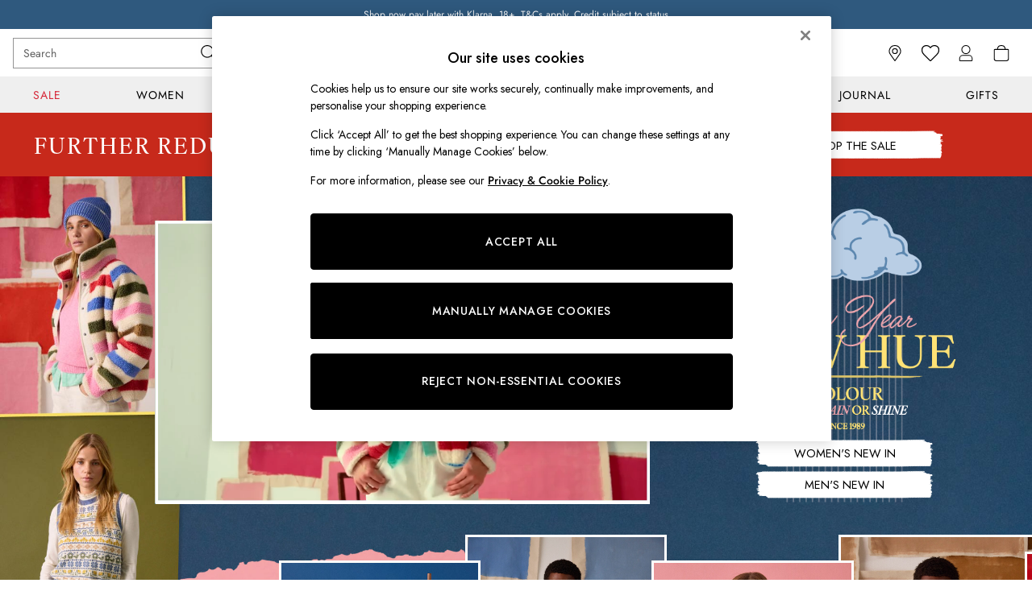

--- FILE ---
content_type: application/x-javascript
request_url: https://www.joules.com/Scripts/email-validation.js
body_size: 39
content:
function validateEmail(e, emailInputId) {
    var emailRegex = /^(([^<>()\[\]\\.,;:\s@"]+(\.[^<>()\[\]\\.,;:\s@"]+)*)|(".+"))@((\[[0-9]{1,3}\.[0-9]{1,3}\.[0-9]{1,3}\.[0-9]{1,3}])|(([a-zA-Z\-0-9]+\.)+[a-zA-Z]{2,}))$/;
    var regexMatch = emailRegex.test(document.getElementById(emailInputId).value);
    if (!regexMatch) {
        $('.error').show();
        $('.confirm').hide();
        e.preventDefault();
    }
}

--- FILE ---
content_type: application/javascript
request_url: https://www.joules.com/N_K47L8qayJRdqyU0y7Y/G51NzD3SmaVaSV/O0EVBCJVAg/T18OKh/ArHSwB
body_size: 176364
content:
(function(){if(typeof Array.prototype.entries!=='function'){Object.defineProperty(Array.prototype,'entries',{value:function(){var index=0;const array=this;return {next:function(){if(index<array.length){return {value:[index,array[index++]],done:false};}else{return {done:true};}},[Symbol.iterator]:function(){return this;}};},writable:true,configurable:true});}}());(function(){E();ZGY();p9Y();var UW=function(pz){return rA["Math"]["floor"](rA["Math"]["random"]()*pz["length"]);};function ZGY(){Q=[+ ! +[]]+[+[]]-[],F=+ ! +[],fA=+ ! +[]+! +[]+! +[]+! +[]+! +[]+! +[],ZG=[+ ! +[]]+[+[]]-+ ! +[]-+ ! +[],sN=+ ! +[]+! +[]+! +[]+! +[]+! +[]+! +[]+! +[],BA=+[],Wj=+ ! +[]+! +[]+! +[],zh=! +[]+! +[],qd=+ ! +[]+! +[]+! +[]+! +[]+! +[],PQ=! +[]+! +[]+! +[]+! +[],IQ=[+ ! +[]]+[+[]]-+ ! +[];}var g4=function(Qs,EC){return Qs<EC;};var rr=function(){Ss=["\x6c\x65\x6e\x67\x74\x68","\x41\x72\x72\x61\x79","\x63\x6f\x6e\x73\x74\x72\x75\x63\x74\x6f\x72","\x6e\x75\x6d\x62\x65\x72"];};var Xs=function(M9){return -M9;};var Oc=function cp(b4,C9){var gK=cp;for(b4;b4!=TD;b4){switch(b4){case Iq:{var mB={};Lz.push(ln);rL[vK()[rC(IK)](nq,bV)]=lg;rL[I9()[Pz(Vn)](HR,Sr,R0,nc({}))]=mB;b4=j5;}break;case DR:{OZ=function(k4,OK){return MB.apply(this,[pj,arguments]);};hs=function(){return MB.apply(this,[JT,arguments]);};Nr(PQ,[]);s9();b4=m7;Mn=p4();}break;case b7:{b4=Iq;var rL=function(Dz){Lz.push(Ic);if(mB[Dz]){var NW;return NW=mB[Dz][Wn()[jL(xn)].apply(null,[Mz,hw,nc(nc({})),dW])],Lz.pop(),NW;}var L9=mB[Dz]=cp(Kj,[I9()[Pz(fw)](TY,Ec,O0,K4),Dz,Gc()[pB(IK)](dp,WA,NZ,lC),nc(F),Wn()[jL(xn)](Mz,Q0,Qw,dW),{}]);lg[Dz].call(L9[Wn()[jL(xn)](Mz,dp,zB,dW)],L9,L9[Wn()[jL(xn)](Mz,pw,qn,dW)],rL);L9[Gc()[pB(IK)](nc(hw),WA,LB,lC)]=nc(nc({}));var KW;return KW=L9[Wn()[jL(xn)](Mz,EV,IK,dW)],Lz.pop(),KW;};}break;case f2:{rL[Wn()[jL(rc)].apply(null,[W9,Ug,gc,Ln])]=function(Us,Rz){if(bK(Rz,hw))Us=rL(Us);Lz.push(PZ);if(bK(Rz,xn)){var hL;return Lz.pop(),hL=Us,hL;}if(bK(Rz,jn)&&Zs(typeof Us,Zs(typeof I9()[Pz(A0)],IV([],[][[]]))?I9()[Pz(s4)].apply(null,[P7,nB,nc(nc([])),Ug]):I9()[Pz(fC)](Rg,wK,nc([]),nc([])))&&Us&&Us[Zs(typeof ZL()[sr(hw)],IV(vL()[mL(gc)](Wp,G4),[][[]]))?ZL()[sr(hw)](GL,kZ,vW,T0):ZL()[sr(KC)](bV,IL,qn,vg)]){var t9;return Lz.pop(),t9=Us,t9;}var FV=rA[Zs(typeof Wn()[jL(hw)],'undefined')?Wn()[jL(jC)](YB,fp,cK,Fw):Wn()[jL(fw)].call(null,zs,nc(nc(KC)),YW,UC)][P4()[Mr(sB)].apply(null,[En,s4,Kn,zK,QV])](null);rL[Wn()[jL(Vn)](FL,Ln,nc(hw),qc)](FV);rA[Wn()[jL(fw)].apply(null,[zs,K4,sB,UC])][I9()[Pz(Kn)](tW,bp,f9,lC)](FV,vL()[mL(Vn)](kz,rz),cp(Kj,[vK()[rC(fw)](zV,gs),nc(nc(F)),vL()[mL(fw)].apply(null,[YW,d9]),Us]));if(bK(Rz,sB)&&dg(typeof Us,gB()[N0(Vn)].apply(null,[W4,q4,pK])))for(var h9 in Us)rL[I9()[Pz(rc)].call(null,pr,VL,nc([]),IK)](FV,h9,function(Mg){return Us[Mg];}.bind(null,h9));var dV;return Lz.pop(),dV=FV,dV;};b4-=qd;}break;case j5:{rL[I9()[Pz(rc)].call(null,Zz,VL,FZ,gL)]=function(n4,mn,lK){Lz.push(Uc);if(nc(rL[Wn()[jL(IK)](Mb,gs,UC,fw)](n4,mn))){rA[NL(typeof Wn()[jL(KC)],IV([],[][[]]))?Wn()[jL(fw)](CG,nc({}),YW,UC):Wn()[jL(jC)].call(null,hB,tC,nc(nc({})),Pw)][I9()[Pz(Kn)](QT,bp,QV,Cg)](n4,mn,cp(Kj,[vK()[rC(fw)].apply(null,[Zd,gs]),nc(BA),I9()[Pz(q4)](F7,Yz,nc(nc([])),lr),lK]));}Lz.pop();};rL[NL(typeof Wn()[jL(q4)],IV('',[][[]]))?Wn()[jL(Vn)](LD,nc(KC),YW,qc):Wn()[jL(jC)](MK,nc(nc({})),z4,xz)]=function(Mw){return cp.apply(this,[VD,arguments]);};b4+=Lq;}break;case bG:{rL[Wn()[jL(IK)].apply(null,[nT,vc,nc(hw),fw])]=function(kp,p0){return cp.apply(this,[Aj,arguments]);};rL[Zs(typeof Gc()[pB(s4)],'undefined')?Gc()[pB(pZ)].apply(null,[Hw,CK,mp,Kz]):Gc()[pB(Vn)](rc,GD,nc({}),bp)]=Zs(typeof vL()[mL(Wp)],IV([],[][[]]))?vL()[mL(sB)](SB,YC):vL()[mL(gc)](Wp,jd);var WZ;return WZ=rL(rL[Wn()[jL(Kn)](db,Tg,xZ,Z9)]=S7[hw]),Lz.pop(),WZ;}break;case tT:{b4=Yj;for(var nL=hw;g4(nL,C9[Gc()[pB(KC)](Cg,YK,TV,vc)]);nL++){var Cp=C9[nL];if(NL(Cp,null)&&NL(Cp,undefined)){for(var bB in Cp){if(rA[NL(typeof Wn()[jL(jC)],IV([],[][[]]))?Wn()[jL(fw)](sQ,pZ,lr,UC):Wn()[jL(jC)](BZ,K4,pK,kw)][Gc()[pB(gc)].call(null,nc([]),YN,zg,Wp)][gB()[N0(rc)].call(null,HR,Tg,VB)].call(Cp,bB)){Dg[bB]=Cp[bB];}}}}}break;case Bq:{b4-=QU;rL[vL()[mL(rc)](Tg,Qj)]=function(B9){Lz.push(hw);var Ow=B9&&B9[ZL()[sr(KC)](G0,P9,qn,vg)]?function Fc(){Lz.push(l9);var B4;return B4=B9[vL()[mL(Vn)](kz,Tj)],Lz.pop(),B4;}:function cw(){return B9;};rL[I9()[Pz(rc)](jg,VL,hw,K4)](Ow,Gc()[pB(fw)](A0,z4,nc(nc(KC)),G0),Ow);var Uw;return Lz.pop(),Uw=Ow,Uw;};}break;case Gb:{Lz=cn();Tr();MB.call(this,Q,[ZB()]);b4-=Jb;bz();Nr.call(this,xb,[ZB()]);}break;case Q7:{var An=C9[BA];var Ez=KC;for(var Wg=KC;g4(Wg,An.length);++Wg){var Bn=xV(An,Wg);if(g4(Bn,Cd)||ZC(Bn,pY))Ez=IV(Ez,hw);}b4+=QA;return Ez;}break;case Aj:{var kp=C9[BA];var p0=C9[F];Lz.push(T4);var N9;return N9=rA[Wn()[jL(fw)].call(null,PY,Kn,nc(nc({})),UC)][Gc()[pB(gc)].call(null,rc,L,nc({}),Wp)][gB()[N0(rc)](sD,gc,VB)].call(kp,p0),Lz.pop(),N9;}break;case pD:{br(UG,[]);br(F,[Mp()]);JC=br(qd,[]);b4-=bD;D4=br(sU,[]);Nr(C7,[Mp()]);}break;case VD:{var Mw=C9[BA];Lz.push(dW);if(NL(typeof rA[P4()[Mr(KC)].apply(null,[IL,s4,mw,Sn,dp])],I9()[Pz(Wp)].call(null,B0,Og,nc(hw),fw))&&rA[P4()[Mr(KC)](IL,s4,EV,Sn,nc(KC))][vK()[rC(Vn)].call(null,WK,fV)]){rA[Wn()[jL(fw)].apply(null,[vn,nc(nc({})),dp,UC])][Zs(typeof I9()[Pz(jn)],IV([],[][[]]))?I9()[Pz(s4)].call(null,Hg,Xn,Fz,vc):I9()[Pz(Kn)](S9,bp,rc,nc(nc({})))](Mw,rA[P4()[Mr(KC)](IL,s4,Fz,Sn,AC)][vK()[rC(Vn)](WK,fV)],cp(Kj,[Zs(typeof vL()[mL(Vn)],IV('',[][[]]))?vL()[mL(sB)](Lc,AL):vL()[mL(fw)](YW,V9),vK()[rC(rc)](kR,rc)]));}rA[Wn()[jL(fw)].call(null,vn,fC,nc(hw),UC)][I9()[Pz(Kn)].call(null,S9,bp,nc(nc(hw)),f9)](Mw,NL(typeof ZL()[sr(KC)],IV(vL()[mL(gc)](Wp,RC),[][[]]))?ZL()[sr(KC)](Ec,sn,qn,vg):ZL()[sr(hw)](zg,Jz,fs,gC),cp(Kj,[Zs(typeof vL()[mL(Kn)],IV('',[][[]]))?vL()[mL(sB)].call(null,D0,Gg):vL()[mL(fw)].apply(null,[YW,V9]),nc(nc({}))]));b4=TD;Lz.pop();}break;case Dj:{Lz.pop();b4-=d5;}break;case Dd:{b4=AY;vB=function(lg){return cp.apply(this,[sh,arguments]);}([function(Er,Zp){return tw.apply(this,[Bh,arguments]);},function(Ur,tn,DV){'use strict';return C0.apply(this,[sN,arguments]);}]);}break;case SU:{b4+=OU;rA[vK()[rC(xn)](IN,dn)][Wn()[jL(Wp)].call(null,zs,K4,Fz,HV)]=function(Tn){Lz.push(sz);var YV=vL()[mL(gc)](Wp,gh);var Cw=Wn()[jL(fC)](SN,Kn,Pp,zB);var QL=rA[vK()[rC(A0)](ZN,GL)](Tn);for(var Uz,LV,Jr=KC,DL=Cw;QL[vL()[mL(A0)](G0,xq)](SL(Jr,KC))||(DL=Gc()[pB(Kn)].call(null,Fs,Qq,f9,hB),Bw(Jr,hw));YV+=DL[vL()[mL(A0)](G0,xq)](bK(Nz,Bz(Uz,Sg(xn,nz(Bw(Jr,hw),Cq[P4()[Mr(A0)](zA,gc,EV,Or,NV)]())))))){LV=QL[Zs(typeof P4()[Mr(jn)],IV(vL()[mL(gc)](Wp,gh),[][[]]))?P4()[Mr(jn)](R4,zL,fp,f7,nc({})):P4()[Mr(s4)](Qj,qn,NV,fw,fp)](Jr+=mZ(gc,Cq[vL()[mL(Kn)](Bp,TT)]()));if(ZC(LV,Iw)){throw new Sc(I9()[Pz(Ug)](hG,lC,Og,qn));}Uz=SL(Gs(Uz,xn),LV);}var qr;return Lz.pop(),qr=YV,qr;};}break;case sh:{var lg=C9[BA];b4=b7;}break;case wT:{Rn();br.call(this,fA,[ZB()]);pL();MB.call(this,Y,[ZB()]);q3=MB(cR,[]);MB(Ph,[]);br(jj,[Mp()]);b4=WU;}break;case pQ:{var Sc=function(C1){return cp.apply(this,[bq,arguments]);};Lz.push(QJ);if(Zs(typeof rA[Wn()[jL(Wp)].call(null,zs,pw,OM,HV)],Wf()[UX(KC)].apply(null,[Og,xn,nc(hw),Nf,EV,M1]))){var Km;return Lz.pop(),Km=nc(F),Km;}Sc[Zs(typeof Gc()[pB(IK)],'undefined')?Gc()[pB(pZ)](nc({}),Al,hw,UP):Gc()[pB(gc)](f9,bh,Q0,Wp)]=new (rA[Zs(typeof P4()[Mr(jn)],'undefined')?P4()[Mr(jn)].apply(null,[g1,O0,R0,vO,kt]):P4()[Mr(gc)].call(null,LO,A0,zB,pt,j6)])();Sc[Gc()[pB(gc)](Wp,bh,WM,Wp)][vK()[rC(q4)](Gl,jn)]=Wf()[UX(gc)].call(null,dp,LB,UC,wl,Wp,C8);b4=SU;}break;case FN:{Nm.Oj=qx[tt];b4=TD;br.call(this,fA,[eS1_xor_1_memo_array_init()]);return '';}break;case bq:{var C1=C9[BA];Lz.push(Mf);b4=TD;this[vK()[rC(Kn)].call(null,sT,EV)]=C1;Lz.pop();}break;case Aq:{(function(k8,JE){return br.apply(this,[Q7,arguments]);}(['w','M','MlwlYYh','whwwYzPbzzzzzz','YGGhGbzzzzzz','J','z','l','Jlh','Jz','Jzzz','MlQMQYPlQY','Jzzzz','JY','MP','YP','G','Jw','QQQQQQ','JbMh','lbJJ','Jl','lh','Q','h','wP','GGG'],f1));S7=Nr(Kj,[['MzQGbzzzzzz','J','YGGhGbzzzzzz','YGPQh','MlQMQYPlQGbzzzzzz','MlwlYYh','whwwYzPbzzzzzz','wwwwwww','QMzhlzl','M','Jlw','JzlM','lzMw','hYzz','Yz','MzQY','wJQl','JYhwM','hlPYw','G','z','Jzzzzzzz','Y','JJ','JY','JP','lY','hh','h','JGz','lG','lz','Jz','hzzz','JzzJ','MQQQ','lQQQ','Jzzzz','Gzz','QQQ','JG','lYz','lwz','lzzz','JQ','Jw','lJ','lzJY','JbYP','JbMh','Jh','JbPh','Jl','Jzz','wMl','l','llll','Q','P','hYzzzzz','Jzzz','lJYzzzzz','JbwJ'],nc(nc(KC))]);OR=function ScIGhQKnGd(){If();jT();Jc();function pS(AU,lb){return AU%lb;}function db(){var JU=function(){};db=function(){return JU;};return JU;}var Sc,Pq,gC,x6,Vq,LT,Xp,kq,bT,h,Yj,Ac,Hq,Xx,fI,l4,Rb,v1,jf,Lc,PT,sC,W1,Jq,IC,TI,Mq,Sj,EC,S6,k1,Mb,F4,Uj,B4,Qc,dp,Z1,lT,T4,II,fU,LM,rj,FU,t4,C6,Fq,MC,G4,Vb,wS,OI,Vp,L4,l,lf,Oc,Bq,Uf,L1,OU,PU,nB,cB,LU,RT,wx,Kc,jx,Xc,CC,Bx,sc,NI,gx,bj,qB,Z,px,Vc,qM,J6,vT,nC,Ij,vU,qU,bM,IU,kT,d1,Pj,Gq,j1,Qf,JI,lq,KS,EI;function gI(){return Nf.apply(this,[ZM,arguments]);}function d6(){return Nf.apply(this,[FM,arguments]);}function Rq(E1,DC){var MU=Rq;switch(E1){case zI:{jc=function(){return KB.apply(this,[zI,arguments]);};EU=function(){return KB.apply(this,[Gp,arguments]);};NU=function(dq){this[C6]=[dq[Fq].C];};AT=function(zB,JT){return Rq.apply(this,[Lf,arguments]);};zT=function(Df,BC){return Rq.apply(this,[fB,arguments]);};dx=function(){this[C6][this[C6].length]={};};WU=function(){this[C6].pop();};tp=function(){return [...this[C6]];};Uc=function(bc){return Rq.apply(this,[Ax,arguments]);};Gc=function(){this[C6]=[];};Gf=function(){return KB.apply(this,[vx,arguments]);};Fb=function(Ec,h6,UC){return KB.apply(this,[pU,arguments]);};JC=function(YC,Ip){return Q6.apply(this,[Cx,arguments]);};Kp=function(){return Q6.apply(this,[UT,arguments]);};UI=function(){return Q6.apply(this,[L6,arguments]);};pc=function(GM,wB,vM){return Rq.apply(this,[E6,arguments]);};Ox(Ux,[]);nS();kU();Ox.call(this,fB,[c4()]);EM=zp();Ox.call(this,E6,[c4()]);qb();Q6.call(this,RS,[c4()]);p4();gU.call(this,Y4,[c4()]);Nj();gU.call(this,Np,[c4()]);dT=Ox(mc,[['HH','R9','JH9','JTll2TTTTTT','JTlR2TTTTTT'],gT(Sc)]);sM={l:dT[x6],s:dT[Sc],O:dT[Pq]};;Dx=class Dx {constructor(){this[Vp]=[];this[kq]=[];this[C6]=[];this[h]=x6;zc(mc,[this]);this[db()[qq(Pq)](EI,gC)]=pc;}};return Dx;}break;case Ax:{var bc=DC[qf];if(cU(this[C6].length,x6))this[C6]=Object.assign(this[C6],bc);}break;case l1:{var bb=DC[qf];bb[bb[G4](TI)]=function(){var Nb=this[C6].pop();var ET=this[Vb]();if(HM(typeof Nb,LC()[lB(Sc)](gT({}),Pq,ZS(IC)))){throw j6()[vc(gC)](lf,Vq,Hq);}if(YI(ET,Sc)){Nb.C++;return;}this[C6].push(new Proxy(Nb,{get(A4,Gj,tU){if(ET){return ++A4.C;}return A4.C++;}}));};Rq(kS,[bb]);}break;case E6:{var GM=DC[qf];var wB=DC[kx];var vM=DC[mc];this[kq]=this[Qf](wB,vM);this[Fq]=this[OI](GM);this[Vq]=new NU(this);this[L4](sM.l,x6);try{while(XB(this[Vp][sM.l],this[kq].length)){var Hx=this[Vb]();this[Hx](this);}}catch(nj){}}break;case Ux:{var jB=DC[qf];jB[jB[G4](LT)]=function(){var fx=this[Vb]();var Q=this[Vb]();var Lx=this[wS]();var sb=tp.call(this[Vq]);var sp=this[Fq];this[C6].push(function(...JS){var S1=jB[Fq];fx?jB[Fq]=sp:jB[Fq]=jB[OI](this);var Mc=FT(JS.length,Q);jB[h]=wC(Mc,Sc);while(XB(Mc++,x6)){JS.push(undefined);}for(let G of JS.reverse()){jB[C6].push(jB[OI](G));}Uc.call(jB[Vq],sb);var n6=jB[Vp][sM.l];jB[L4](sM.l,Lx);jB[C6].push(JS.length);jB[l]();var Kq=jB[Yj]();while(YI(--Mc,x6)){jB[C6].pop();}jB[L4](sM.l,n6);jB[Fq]=S1;return Kq;});};}break;case fB:{var Df=DC[qf];var BC=DC[kx];for(var BU of [...this[C6]].reverse()){if(Bj(Df,BU)){return BC[MC](BU,Df);}}throw j6()[vc(Pq)].apply(null,[ZS(Lc),x6,Jq]);}break;case nT:{var Op=DC[qf];Op[Op[G4](Oc)]=function(){this[C6].push(kC(this[Yj](),this[Yj]()));};Rq(l1,[Op]);}break;case DB:{var Lp=DC[qf];Lp[Lp[G4](bT)]=function(){this[C6].push(ZT(this[Yj](),this[Yj]()));};Rq(Ux,[Lp]);}break;case Lf:{var zB=DC[qf];var JT=DC[kx];return this[C6][FT(this[C6].length,Sc)][zB]=JT;}break;case kS:{var qx=DC[qf];qx[qx[G4](l4)]=function(){this[C6].push(Bj(this[Yj](),this[Yj]()));};Rq(DB,[qx]);}break;}}function nf(){return zc.apply(this,[J1,arguments]);}function bx(a,b){return a.charCodeAt(b);}var lc,cb,Lf,RS,SM,cf,pU,Af,bp,N6,J1,fB,K6,Fj,Ux,Cx,Ax,dI,Wc,IT,DB,xj,OT,l1,zI,Db,Jp,Y4,UT,vx,E4,k4,Dj,Of,qp,mB,Gp,Np,UM,OM,L6,zb,kS,fS,FM,ZM,wc,Ap,mq,nT;function mS(Jx,Yx){var w=mS;switch(Jx){case HT:{var PM=Yx[qf];PM[PM[G4](Bq)]=function(){this[C6].push(zf(this[Yj](),this[Yj]()));};Rq(nT,[PM]);}break;case qf:{var hc=Yx[qf];hc[hc[G4](Uj)]=function(){this[C6].push(sj(this[Yj](),this[Yj]()));};mS(HT,[hc]);}break;case Db:{var b1=Yx[qf];b1[b1[G4](L4)]=function(){var lp=this[Vb]();var t=this[Vb]();var Cc=this[Vb]();var hq=this[Yj]();var QU=[];for(var EB=x6;XB(EB,Cc);++EB){switch(this[C6].pop()){case x6:QU.push(this[Yj]());break;case Sc:var A1=this[Yj]();for(var TB of A1.reverse()){QU.push(TB);}break;default:throw new Error(LC()[lB(Pq)].call(null,Uf,Sc,ZS(Mq)));}}var gp=hq.apply(this[Fq].C,QU.reverse());lp&&this[C6].push(this[OI](gp));};mS(qf,[b1]);}break;case DB:{var AB=Yx[qf];AB[AB[G4](L1)]=function(){var ZU=this[Vb]();var nU=AB[wS]();if(gT(this[Yj](ZU))){this[L4](sM.l,nU);}};mS(Db,[AB]);}break;case IT:{var rB=Yx[qf];rB[rB[G4](OU)]=function(){this[C6].push(wf(this[Yj](),this[Yj]()));};mS(DB,[rB]);}break;case mq:{var x1=Yx[qf];x1[x1[G4](Uf)]=function(){this[C6].push(this[Vb]());};mS(IT,[x1]);}break;case nT:{var m=Yx[qf];m[m[G4](PU)]=function(){this[C6].push(X4(this[Yj](),this[Yj]()));};mS(mq,[m]);}break;case Ux:{var xc=Yx[qf];xc[xc[G4](nB)]=function(){this[C6].push(wC(this[Yj](),this[Yj]()));};mS(nT,[xc]);}break;case Ax:{var mj=Yx[qf];mj[mj[G4](cB)]=function(){var pj=[];var WM=this[C6].pop();var Ub=FT(this[C6].length,Sc);for(var vp=x6;XB(vp,WM);++vp){pj.push(this[LU](this[C6][Ub--]));}this[RT](j6()[vc(Vq)](ZS(Sj),Xp,bT),pj);};mS(Ux,[mj]);}break;case lc:{var sT=Yx[qf];sT[sT[G4](wx)]=function(){this[C6].push(cU(this[Yj](),this[Yj]()));};mS(Ax,[sT]);}break;}}function jj(){return Zq.apply(this,[fB,arguments]);}var EM;function pb(){return Nf.apply(this,[Db,arguments]);}var k6,r4,kI,HT,mc,pf,kx,Bp,E6,qf,nq;function Fp(){return Nf.apply(this,[r4,arguments]);}function Q6(zS,lU){var Qp=Q6;switch(zS){case Cx:{var nI=lU[qf];var KT=lU[kx];var Cb=jS[Pq];var j=wC([],[]);var Cq=jS[KT];var Px=FT(Cq.length,Sc);if(kC(Px,x6)){do{var Up=pS(wC(wC(Px,nI),fM()),Cb.length);var dC=Oj(Cq,Px);var FB=Oj(Cb,Up);j+=Ox(HT,[Qx(Tf(Qx(dC,FB)),ZT(dC,FB))]);Px--;}while(kC(Px,x6));}return gU(Db,[j]);}break;case Gp:{var OS=lU[qf];var LS=wC([],[]);var Cj=FT(OS.length,Sc);if(kC(Cj,x6)){do{LS+=OS[Cj];Cj--;}while(kC(Cj,x6));}return LS;}break;case nq:{var DU=lU[qf];xM.Ib=Q6(Gp,[DU]);while(XB(xM.Ib.length,LM))xM.Ib+=xM.Ib;}break;case UT:{Kp=function(Mf){return Q6.apply(this,[nq,arguments]);};gU(bp,[Yj,gC,ZS(S6)]);}break;case Ap:{var d=lU[qf];var XT=wC([],[]);for(var xS=FT(d.length,Sc);kC(xS,x6);xS--){XT+=d[xS];}return XT;}break;case k6:{var cc=lU[qf];AI.E=Q6(Ap,[cc]);while(XB(AI.E.length,FU))AI.E+=AI.E;}break;case L6:{UI=function(Wp){return Q6.apply(this,[k6,arguments]);};gU(Cx,[ZS(fI),x6]);}break;case RS:{var w6=lU[qf];Gf(w6[x6]);var X6=x6;if(XB(X6,w6.length)){do{FS()[w6[X6]]=function(){var cC=w6[X6];return function(bf,q4){var rM=JC.call(null,bf,q4);FS()[cC]=function(){return rM;};return rM;};}();++X6;}while(XB(X6,w6.length));}}break;case OT:{var Yc=lU[qf];var Tc=lU[kx];var gM=wC([],[]);var NS=pS(wC(Yc,fM()),l4);var U4=Tq[Tc];var Jj=x6;if(XB(Jj,U4.length)){do{var f6=Oj(U4,Jj);var z4=Oj(HS.tB,NS++);gM+=Ox(HT,[Qx(Tf(Qx(f6,z4)),ZT(f6,z4))]);Jj++;}while(XB(Jj,U4.length));}return gM;}break;case IT:{var Dq=lU[qf];HS=function(Yp,KU){return Q6.apply(this,[OT,arguments]);};return jc(Dq);}break;}}function YI(nx,V4){return nx>V4;}function pI(){return Q1.apply(this,[Np,arguments]);}function m1(){this["fT"]=(this["CM"]&0xffff)*5+(((this["CM"]>>>16)*5&0xffff)<<16)&0xffffffff;this.KC=p6;}function pp(){return Rq.apply(this,[kS,arguments]);}var pc;function vC(){return np(`${LC()[lB(Sc)]}`,";",sI());}function Fc(){return Rq.apply(this,[nT,arguments]);}var VB;var Fb;var AS;function NB(){return sf(`${LC()[lB(Sc)]}`,H6(),vC()-H6());}function j6(){var cp=[];j6=function(){return cp;};return cp;}var UI;function D4(){return zc.apply(this,[fB,arguments]);}function j4(){return zc.apply(this,[mc,arguments]);}function jT(){Bp=+ ! +[]+! +[]+! +[]+! +[]+! +[],E6=! +[]+! +[]+! +[]+! +[],nq=[+ ! +[]]+[+[]]-+ ! +[]-+ ! +[],mc=! +[]+! +[],kI=+ ! +[]+! +[]+! +[],pf=[+ ! +[]]+[+[]]-+ ! +[],k6=[+ ! +[]]+[+[]]-[],HT=+ ! +[]+! +[]+! +[]+! +[]+! +[]+! +[]+! +[],qf=+[],r4=+ ! +[]+! +[]+! +[]+! +[]+! +[]+! +[],kx=+ ! +[];}function Ej(){if(this["XI"]<JB(this["Lq"]))this.KC=Kx;else this.KC=BI;}function SB(){return Nf.apply(this,[RS,arguments]);}function DS(){return zc.apply(this,[Of,arguments]);}function O4(){return sf(`${LC()[lB(Sc)]}`,vC()+1);}function NM(){return Nf.apply(this,[wc,arguments]);}function D1(){return Zq.apply(this,[L6,arguments]);}var EU;function FS(){var hB=[]['\x65\x6e\x74\x72\x69\x65\x73']();FS=function(){return hB;};return hB;}function vc(tM){return c4()[tM];}function AI(){return gU.apply(this,[Cx,arguments]);}function LC(){var ZC=function(){};LC=function(){return ZC;};return ZC;}function Jc(){Ux=r4+kI*k6,Cx=E6+E6*k6,J1=kx+k6,Gp=pf+E6*k6,Np=Bp+k6,dI=Bp+kI*k6+Bp*k6*k6+Bp*k6*k6*k6+r4*k6*k6*k6*k6,DB=nq+E6*k6,wc=mc+kI*k6,k4=qf+mc*k6,lc=HT+kI*k6,OT=mc+mc*k6,Ax=Bp+E6*k6,UM=r4+k6,IT=Bp+kI*k6,N6=kx+mc*k6,qp=kx+r4*k6,zb=kx+kI*k6,RS=mc+E6*k6,fS=pf+mc*k6,nT=nq+k6,Af=nq+mc*k6,Db=HT+k6,Dj=qf+mc*k6+kI*k6*k6+r4*k6*k6*k6+Bp*k6*k6*k6*k6,OM=mc+r4*k6,bp=nq+kI*k6,L6=Bp+mc*k6,mq=r4+Bp*k6,cf=qf+kI*k6,ZM=kI+kI*k6,pU=nq+Bp*k6,Y4=HT+E6*k6,kS=kI+E6*k6,Fj=HT+Bp*k6,vx=qf+r4*k6,xj=r4+kI*k6+Bp*k6*k6+Bp*k6*k6*k6+r4*k6*k6*k6*k6,zI=kx+Bp*k6,UT=pf+Bp*k6,Ap=E6+k6,Lf=pf+kI*k6,mB=mc+k6,cb=HT+mc*k6,fB=qf+E6*k6,SM=E6+Bp*k6,Wc=kI+Bp*k6,E4=r4+pf*k6+mc*k6*k6+Bp*k6*k6*k6+Bp*k6*k6*k6*k6,l1=mc+Bp*k6,Jp=E6+mc*k6+qf*k6*k6+k6*k6*k6,Of=pf+k6,K6=E6+mc*k6,FM=Bp+Bp*k6;}function K4(){return Nf.apply(this,[k4,arguments]);}function qb(){jS=["","&N#","6bd7YZ\\REG1|8G}","IRs\rOQ]*0oj \n:)\n,HnGR","}","\v"];}function P4(){return Q6.apply(this,[RS,arguments]);}function c4(){var Xf=['f4','RC','JM','Pp','VM'];c4=function(){return Xf;};return Xf;}var Gc;function H1(h4,zU){return h4<<zU;}function Yf(v6,ST){return v6^ST;}function VT(){this["CM"]^=this["Y1"];this.KC=wT;}function sf(a,b,c){return a.substr(b,c);}function sx(){this["CM"]^=this["CM"]>>>13;this.KC=Eq;}function dj(){return mS.apply(this,[HT,arguments]);}function V(){return Rq.apply(this,[l1,arguments]);}function Eq(){this["CM"]=(this["CM"]&0xffff)*0xc2b2ae35+(((this["CM"]>>>16)*0xc2b2ae35&0xffff)<<16)&0xffffffff;this.KC=YT;}function w4(){return this;}function rT(){this["xb"]++;this.KC=xB;}function wC(vB,O6){return vB+O6;}function Yb(){return Mx()+O4()+typeof qc[LC()[lB(Sc)].name];}function kC(FI,bI){return FI>=bI;}function H(){return Nf.apply(this,[K6,arguments]);}function KI(mT){return c4()[mT];}function xI(){return Q1.apply(this,[L6,arguments]);}function TU(){if([10,13,32].includes(this["Y1"]))this.KC=xB;else this.KC=R6;}function hM(){return Zq.apply(this,[SM,arguments]);}function T(){return mS.apply(this,[Db,arguments]);}function wT(){this["CM"]=this["CM"]<<13|this["CM"]>>>19;this.KC=m1;}function Oj(g4,Eb){return g4[VB[gC]](Eb);}function Nj(){AS=["F","I!MV\x40TC74cS\x3f","Z\t&\x00","E(I\b]\x07\n\f:Iwf","&io{I4gCFs}K6GdI"];}function Uq(){return mS.apply(this,[nT,arguments]);}function KB(Ff,mC){var q1=KB;switch(Ff){case l1:{var D6=mC[qf];var Z4=wC([],[]);var gj=FT(D6.length,Sc);if(kC(gj,x6)){do{Z4+=D6[gj];gj--;}while(kC(gj,x6));}return Z4;}break;case lc:{var cT=mC[qf];HS.tB=KB(l1,[cT]);while(XB(HS.tB.length,Ac))HS.tB+=HS.tB;}break;case zI:{jc=function(rf){return KB.apply(this,[lc,arguments]);};Ox.call(null,Lf,[ZS(fI),Pq]);}break;case Cx:{var wI=mC[qf];var MS=wC([],[]);for(var Iq=FT(wI.length,Sc);kC(Iq,x6);Iq--){MS+=wI[Iq];}return MS;}break;case kS:{var YS=mC[qf];Fb.WI=KB(Cx,[YS]);while(XB(Fb.WI.length,Rb))Fb.WI+=Fb.WI;}break;case Gp:{EU=function(MM){return KB.apply(this,[kS,arguments]);};Fb.apply(null,[ZS(v1),Sc,jf]);}break;case Fj:{var Sb=mC[qf];var B1=wC([],[]);var mI=FT(Sb.length,Sc);while(kC(mI,x6)){B1+=Sb[mI];mI--;}return B1;}break;case OM:{var Mp=mC[qf];JC.Hf=KB(Fj,[Mp]);while(XB(JC.Hf.length,EC))JC.Hf+=JC.Hf;}break;case vx:{Gf=function(Oq){return KB.apply(this,[OM,arguments]);};JC.apply(null,[ZS(S6),gC]);}break;case pU:{var QC=mC[qf];var A=mC[kx];var qS=mC[mc];var cI=FC[Pq];var SS=wC([],[]);var sq=FC[A];for(var xC=FT(sq.length,Sc);kC(xC,x6);xC--){var m4=pS(wC(wC(xC,QC),fM()),cI.length);var QI=Oj(sq,xC);var q6=Oj(cI,m4);SS+=Ox(HT,[Qx(ZT(Tf(QI),Tf(q6)),ZT(QI,q6))]);}return gU(Ap,[SS]);}break;}}function GI(){return mS.apply(this,[Ux,arguments]);}function If(){CS=[]['\x65\x6e\x74\x72\x69\x65\x73']();Sc=1;LC()[lB(Sc)]=ScIGhQKnGd;if(typeof window!==''+[][[]]){qc=window;}else if(typeof global!==[]+[][[]]){qc=global;}else{qc=this;}}function gU(d4,BS){var N4=gU;switch(d4){case fS:{var xf=BS[qf];var Jf=BS[kx];var M6=C4()[KI(Pq)].apply(null,[ZS(II),LT]);for(var v4=x6;XB(v4,xf[C4()[KI(Sc)](W1,Pq)]);v4=wC(v4,Sc)){var LB=xf[C4()[KI(gC)].apply(null,[fU,Vq])](v4);var cj=Jf[LB];M6+=cj;}return M6;}break;case kx:{var Zb={'\x32':LC()[lB(x6)](k1,x6,Mb),'\x39':j6()[vc(x6)](ZS(F4),LT,Uj),'\x48':db()[qq(Sc)].call(null,ZS(B4),Sc),'\x4a':j6()[vc(Sc)](Qc,gC,dp),'\x52':FS()[mf(Sc)](Z1,Vq),'\x54':FS()[mf(Pq)](ZS(lT),LT),'\x6c':FS()[mf(gC)](T4,x6)};return function(J4){return gU(fS,[J4,Zb]);};}break;case Cx:{var Fx=BS[qf];var tT=BS[kx];var O1=EM[gC];var Dc=wC([],[]);var W6=EM[tT];var QS=FT(W6.length,Sc);if(kC(QS,x6)){do{var gS=pS(wC(wC(QS,Fx),fM()),O1.length);var wU=Oj(W6,QS);var P1=Oj(O1,gS);Dc+=Ox(HT,[Qx(Tf(Qx(wU,P1)),ZT(wU,P1))]);QS--;}while(kC(QS,x6));}return Ox(FM,[Dc]);}break;case Y4:{var Gb=BS[qf];EU(Gb[x6]);var kf=x6;while(XB(kf,Gb.length)){j6()[Gb[kf]]=function(){var Hp=Gb[kf];return function(K1,Ab,SU){var GS=Fb.apply(null,[K1,Ab,LM]);j6()[Hp]=function(){return GS;};return GS;};}();++kf;}}break;case IT:{var z=BS[qf];var Hj=BS[kx];var OC=BS[mc];var vq=wC([],[]);var Ex=pS(wC(z,fM()),rj);var df=FC[Hj];var DM=x6;if(XB(DM,df.length)){do{var Zf=Oj(df,DM);var p=Oj(Fb.WI,Ex++);vq+=Ox(HT,[Qx(ZT(Tf(Zf),Tf(p)),ZT(Zf,p))]);DM++;}while(XB(DM,df.length));}return vq;}break;case Ap:{var U1=BS[qf];Fb=function(xq,b6,tx){return gU.apply(this,[IT,arguments]);};return EU(U1);}break;case Np:{var dS=BS[qf];Kp(dS[x6]);var Mj=x6;if(XB(Mj,dS.length)){do{LC()[dS[Mj]]=function(){var pq=dS[Mj];return function(I4,zM,gq){var C1=xM.apply(null,[Pq,zM,gq]);LC()[pq]=function(){return C1;};return C1;};}();++Mj;}while(XB(Mj,dS.length));}}break;case bp:{var r=BS[qf];var WC=BS[kx];var P6=BS[mc];var jI=AS[Vq];var UU=wC([],[]);var P=AS[WC];var U6=FT(P.length,Sc);while(kC(U6,x6)){var HC=pS(wC(wC(U6,P6),fM()),jI.length);var rC=Oj(P,U6);var XU=Oj(jI,HC);UU+=Ox(HT,[ZT(Qx(Tf(rC),XU),Qx(Tf(XU),rC))]);U6--;}return Ox(mq,[UU]);}break;case pU:{var qT=BS[qf];var qC=BS[kx];var Kf=wC([],[]);var rp=pS(wC(qT,fM()),t4);var f1=jS[qC];for(var b4=x6;XB(b4,f1.length);b4++){var pC=Oj(f1,b4);var zx=Oj(JC.Hf,rp++);Kf+=Ox(HT,[Qx(Tf(Qx(pC,zx)),ZT(pC,zx))]);}return Kf;}break;case Db:{var xp=BS[qf];JC=function(hS,WS){return gU.apply(this,[pU,arguments]);};return Gf(xp);}break;}}function np(a,b,c){return a.indexOf(b,c);}function XB(kc,wj){return kc<wj;}var Tq;function U(){return Rq.apply(this,[DB,arguments]);}function RM(){return Q1.apply(this,[qp,arguments]);}function Qq(){this["Y1"]=(this["Y1"]&0xffff)*0x1b873593+(((this["Y1"]>>>16)*0x1b873593&0xffff)<<16)&0xffffffff;this.KC=VT;}function Vf(){return zc.apply(this,[mB,arguments]);}function K(){return Rq.apply(this,[Ux,arguments]);}function OB(){this["CM"]^=this["CM"]>>>16;this.KC=x;}var JC;function g1(){return Zq.apply(this,[Of,arguments]);}function xB(){this["XI"]++;this.KC=Ej;}function ZS(M){return -M;}function lB(sU){return c4()[sU];}function Bf(){return mS.apply(this,[qf,arguments]);}function qq(hT){return c4()[hT];}var Dx;function HS(){return Ox.apply(this,[Lf,arguments]);}function Vx(){return mS.apply(this,[mq,arguments]);}var Uc;var tp;0x87f231f,1713564826;function CT(){return Zq.apply(this,[zI,arguments]);}function cU(W,s1){return W===s1;}var NU;function x4(){return Zq.apply(this,[E6,arguments]);}function Sf(){return Q1.apply(this,[DB,arguments]);}function Tj(){return Q1.apply(this,[k6,arguments]);}function pM(){return Zq.apply(this,[Bp,arguments]);}function Nf(Cf,g6){var bS=Nf;switch(Cf){case cb:{var dM=g6[qf];dM[dM[G4](kT)]=function(){this[C6].push(this[OI](undefined));};Q1(N6,[dM]);}break;case K6:{var r1=g6[qf];r1[r1[G4](d1)]=function(){this[C6].push(X4(ZS(Sc),this[Yj]()));};Nf(cb,[r1]);}break;case wc:{var Gx=g6[qf];Nf(K6,[Gx]);}break;case Db:{var qI=g6[qf];var sB=g6[kx];qI[G4]=function(Pf){return pS(wC(Pf,sB),Pj);};Nf(wc,[qI]);}break;case k4:{var tf=g6[qf];tf[l]=function(){var w1=this[Vb]();while(HM(w1,sM.O)){this[w1](this);w1=this[Vb]();}};}break;case RS:{var BT=g6[qf];BT[MC]=function(gc,T6){return {get C(){return gc[T6];},set C(L){gc[T6]=L;}};};Nf(k4,[BT]);}break;case FM:{var QT=g6[qf];QT[OI]=function(US){return {get C(){return US;},set C(ZB){US=ZB;}};};Nf(RS,[QT]);}break;case r4:{var dB=g6[qf];dB[IU]=function(tS){return {get C(){return tS;},set C(fp){tS=fp;}};};Nf(FM,[dB]);}break;case Wc:{var bC=g6[qf];bC[Vc]=function(){var Rc=ZT(H1(this[Vb](),h),this[Vb]());var VS=C4()[KI(Pq)](ZS(II),LT);for(var CB=x6;XB(CB,Rc);CB++){VS+=String.fromCharCode(this[Vb]());}return VS;};Nf(r4,[bC]);}break;case ZM:{var S4=g6[qf];S4[wS]=function(){var J=ZT(ZT(ZT(H1(this[Vb](),Ac),H1(this[Vb](),Gq)),H1(this[Vb](),h)),this[Vb]());return J;};Nf(Wc,[S4]);}break;}}var qc;function HM(Nc,TC){return Nc!=TC;}var WU;var dx;function z1(NC,bq){return NC==bq;}function p6(){this["CM"]=(this["fT"]&0xffff)+0x6b64+(((this["fT"]>>>16)+0xe654&0xffff)<<16);this.KC=rT;}function p4(){FC=["{M\x3f$G\\(<\x40\x40Zl,g\f<\x40D{\"\x40Y*\b","({2;=oK><I_N#;&OZ3hA","iZ*tOHI>Pti7<sqo`fia!;fFbEDJ","","5+\x07uBF=5\f]\'\x070TO>>.uGM{1NF2^U0SXV#5","B","& CF55R"];}function mf(G6){return c4()[G6];}var dT;var AT;var jS;function zp(){return ["U\f J\x07\x40L\rOhFh`ZYui5_Z\fHp","D.\x00)FQR","A9L","y5;.%siS&Rp\"~,q","^<\x071",""];}function kU(){Tq=[")\nhHW","x",";w8<N(NED","","db\x3fuIRqX3PkX#"];}function X4(cq,Kj){return cq*Kj;}function sS(){return mS.apply(this,[DB,arguments]);}function dc(){this["Y1"]=this["Y1"]<<15|this["Y1"]>>>17;this.KC=Qq;}function nS(){VB=["\x61\x70\x70\x6c\x79","\x66\x72\x6f\x6d\x43\x68\x61\x72\x43\x6f\x64\x65","\x53\x74\x72\x69\x6e\x67","\x63\x68\x61\x72\x43\x6f\x64\x65\x41\x74"];}function YT(){this["CM"]^=this["CM"]>>>16;this.KC=w4;}function O(PS,rx){return PS!==rx;}function Kx(){this["Y1"]=bx(this["Lq"],this["XI"]);this.KC=TU;}function GT(Lq,S){var WT={Lq:Lq,CM:S,xb:0,XI:0,KC:Kx};while(!WT.KC());return WT["CM"]>>>0;}return Rq.call(this,zI);function Z6(){return gU.apply(this,[Y4,arguments]);}function wf(QM,wM){return QM>>wM;}function BI(){this["CM"]^=this["xb"];this.KC=OB;}function Tf(fc){return ~fc;}function Qx(V1,lI){return V1&lI;}function Mx(){return sf(`${LC()[lB(Sc)]}`,0,sI());}var sM;function Zc(){return Ox.apply(this,[fB,arguments]);}function zf(MT,xx){return MT>>>xx;}function R(){return Q1.apply(this,[N6,arguments]);}var zT;function fM(){var lM;lM=NB()-jp();return fM=function(){return lM;},lM;}var jc;function nc(){return Zq.apply(this,[bp,arguments]);}function k(){return Zq.apply(this,[Fj,arguments]);}function ZT(SC,X1){return SC|X1;}var Gf;function vI(){return Ox.apply(this,[E6,arguments]);}function fC(QB){this[C6]=Object.assign(this[C6],QB);}function Wb(){return Nf.apply(this,[cb,arguments]);}function x(){this["CM"]=(this["CM"]&0xffff)*0x85ebca6b+(((this["CM"]>>>16)*0x85ebca6b&0xffff)<<16)&0xffffffff;this.KC=sx;}function jM(){return zc.apply(this,[Af,arguments]);}function mp(){return Q1.apply(this,[cf,arguments]);}function Qb(){return Q1.apply(this,[r4,arguments]);}function C4(){var M1=[]['\x65\x6e\x74\x72\x69\x65\x73']();C4=function(){return M1;};return M1;}function Q1(p1,v){var r6=Q1;switch(p1){case Np:{var Y6=v[qf];Y6[Y6[G4](Z)]=function(){this[C6].push(this[px](this[Vc]()));};Zq(Of,[Y6]);}break;case qp:{var cx=v[qf];cx[cx[G4](qM)]=function(){this[C6].push(pS(this[Yj](),this[Yj]()));};Q1(Np,[cx]);}break;case k6:{var RI=v[qf];RI[RI[G4](J6)]=function(){this[C6].push(XB(this[Yj](),this[Yj]()));};Q1(qp,[RI]);}break;case DB:{var DT=v[qf];DT[DT[G4](vT)]=function(){this[L4](sM.l,this[wS]());};Q1(k6,[DT]);}break;case cf:{var PC=v[qf];PC[PC[G4](Mb)]=function(){this[C6].push(this[Yj]()&&this[Yj]());};Q1(DB,[PC]);}break;case UM:{var W4=v[qf];W4[W4[G4](nC)]=function(){this[C6].push(this[Vc]());};Q1(cf,[W4]);}break;case L6:{var DI=v[qf];DI[DI[G4](Ij)]=function(){var jb=this[Vb]();var bB=this[C6].pop();var vS=this[C6].pop();var Ep=this[C6].pop();var Ob=this[Vp][sM.l];this[L4](sM.l,bB);try{this[l]();}catch(hp){this[C6].push(this[OI](hp));this[L4](sM.l,vS);this[l]();}finally{this[L4](sM.l,Ep);this[l]();this[L4](sM.l,Ob);}};Q1(UM,[DI]);}break;case r4:{var mM=v[qf];mM[mM[G4](vU)]=function(){dx.call(this[Vq]);};Q1(L6,[mM]);}break;case zb:{var Rf=v[qf];Rf[Rf[G4](qU)]=function(){var SI=this[Vb]();var HI=this[Yj]();var s6=this[Yj]();var IM=this[MC](s6,HI);if(gT(SI)){var BM=this;var Zj={get(Nq){BM[Fq]=Nq;return s6;}};this[Fq]=new Proxy(this[Fq],Zj);}this[C6].push(IM);};Q1(r4,[Rf]);}break;case N6:{var YM=v[qf];YM[YM[G4](bM)]=function(){var Xj=[];var Q4=this[Vb]();while(Q4--){switch(this[C6].pop()){case x6:Xj.push(this[Yj]());break;case Sc:var l6=this[Yj]();for(var t1 of l6){Xj.push(t1);}break;}}this[C6].push(this[IU](Xj));};Q1(zb,[YM]);}break;}}function gT(kj){return !kj;}function ES(){return Zq.apply(this,[nq,arguments]);}function GB(){return mS.apply(this,[IT,arguments]);}function Xq(){return zc.apply(this,[bp,arguments]);}function zc(vf,IB){var Xb=zc;switch(vf){case Of:{var PI=IB[qf];PI[gx]=function(){var F=C4()[KI(Pq)](ZS(II),LT);for(let zq=x6;XB(zq,h);++zq){F+=this[Vb]().toString(Pq).padStart(h,FS()[mf(Pq)](ZS(lT),LT));}var vb=parseInt(F.slice(Sc,l4),Pq);var I=F.slice(l4);if(z1(vb,x6)){if(z1(I.indexOf(j6()[vc(Sc)](Qc,gC,j1)),ZS(Sc))){return x6;}else{vb-=dT[gC];I=wC(FS()[mf(Pq)](ZS(lT),LT),I);}}else{vb-=dT[Vq];I=wC(j6()[vc(Sc)].apply(null,[Qc,gC,gT({})]),I);}var c6=x6;var Zp=Sc;for(let rc of I){c6+=X4(Zp,parseInt(rc));Zp/=Pq;}return X4(c6,Math.pow(Pq,vb));};Nf(ZM,[PI]);}break;case bp:{var Lb=IB[qf];Lb[Qf]=function(tb,gb){var nb=atob(tb);var Tp=x6;var Rx=[];var KM=x6;for(var AM=x6;XB(AM,nb.length);AM++){Rx[KM]=nb.charCodeAt(AM);Tp=Yf(Tp,Rx[KM++]);}Nf(Db,[this,pS(wC(Tp,gb),Pj)]);return Rx;};zc(Of,[Lb]);}break;case HT:{var VI=IB[qf];VI[Vb]=function(){return this[kq][this[Vp][sM.l]++];};zc(bp,[VI]);}break;case mB:{var jU=IB[qf];jU[Yj]=function(gB){return this[LU](gB?this[C6][FT(this[C6][C4()[KI(Sc)].call(null,W1,Pq)],Sc)]:this[C6].pop());};zc(HT,[jU]);}break;case J1:{var kp=IB[qf];kp[LU]=function(D){return z1(typeof D,LC()[lB(Sc)](JI,Pq,ZS(IC)))?D.C:D;};zc(mB,[kp]);}break;case Af:{var HU=IB[qf];HU[px]=function(Rp){return zT.call(this[Vq],Rp,this);};zc(J1,[HU]);}break;case fB:{var zC=IB[qf];zC[RT]=function(R1,n4,GU){if(z1(typeof R1,LC()[lB(Sc)](lq,Pq,ZS(IC)))){GU?this[C6].push(R1.C=n4):R1.C=n4;}else{AT.call(this[Vq],R1,n4);}};zc(Af,[zC]);}break;case mc:{var UB=IB[qf];UB[L4]=function(Pb,kB){this[Vp][Pb]=kB;};UB[KS]=function(q){return this[Vp][q];};zc(fB,[UB]);}break;}}function jp(){return GT(Yb(),510081);}function Zq(mb,Jb){var vj=Zq;switch(mb){case Fj:{var CU=Jb[qf];CU[CU[G4](Kc)]=function(){this[C6].push(FT(this[Yj](),this[Yj]()));};mS(lc,[CU]);}break;case fB:{var X=Jb[qf];X[X[G4](jx)]=function(){this[C6].push(O(this[Yj](),this[Yj]()));};Zq(Fj,[X]);}break;case Bp:{var Nx=Jb[qf];Nx[Nx[G4](Xc)]=function(){this[C6].push(Yf(this[Yj](),this[Yj]()));};Zq(fB,[Nx]);}break;case zI:{var B=Jb[qf];B[B[G4](CC)]=function(){var Ic=this[Vb]();var TT=B[wS]();if(this[Yj](Ic)){this[L4](sM.l,TT);}};Zq(Bp,[B]);}break;case L6:{var b=Jb[qf];b[b[G4](Bx)]=function(){WU.call(this[Vq]);};Zq(zI,[b]);}break;case SM:{var I1=Jb[qf];I1[I1[G4](sc)]=function(){this[C6]=[];Gc.call(this[Vq]);this[L4](sM.l,this[kq].length);};Zq(L6,[I1]);}break;case bp:{var fj=Jb[qf];fj[fj[G4](NI)]=function(){this[C6].push(this[gx]());};Zq(SM,[fj]);}break;case nq:{var IS=Jb[qf];IS[IS[G4](bj)]=function(){this[C6].push(this[wS]());};Zq(bp,[IS]);}break;case E6:{var xU=Jb[qf];xU[xU[G4](gx)]=function(){this[RT](this[C6].pop(),this[Yj](),this[Vb]());};Zq(nq,[xU]);}break;case Of:{var GC=Jb[qf];GC[GC[G4](qB)]=function(){this[C6].push(H1(this[Yj](),this[Yj]()));};Zq(E6,[GC]);}break;}}function H6(){return sI()+JB("\x38\x37\x66\x32\x33\x31\x66")+3;}function Sp(){return Q1.apply(this,[zb,arguments]);}var Kp;function MI(){return zc.apply(this,[HT,arguments]);}function JB(a){return a.length;}function Bj(kb,Tb){return kb in Tb;}function R6(){this["Y1"]=(this["Y1"]&0xffff)*0xcc9e2d51+(((this["Y1"]>>>16)*0xcc9e2d51&0xffff)<<16)&0xffffffff;this.KC=dc;}function N1(){return mS.apply(this,[lc,arguments]);}function sI(){return np(`${LC()[lB(Sc)]}`,"0x"+"\x38\x37\x66\x32\x33\x31\x66");}function FT(Qj,F6){return Qj-F6;}function Ox(tI,rb){var Kb=Ox;switch(tI){case Ux:{Sc=+ ! ![];Pq=Sc+Sc;gC=Sc+Pq;x6=+[];Vq=Pq-Sc+gC;LT=gC+Vq-Pq;Xp=Pq*gC*Sc;kq=Vq*LT-Pq-gC-Xp;bT=gC*Sc*Vq-LT;h=bT-Xp+Vq*gC-LT;Yj=Sc*LT+kq-h+Vq;Ac=Vq*kq-Yj-LT+gC;Hq=Sc-gC+kq*LT-Yj;Xx=Hq+kq*h+LT-Yj;fI=LT*Xx-Yj*Pq*Sc;l4=Xp-Yj+kq+h-Sc;Rb=Hq+Yj*LT+Sc-Vq;v1=bT*kq+Vq*Xx-Xp;jf=Pq+h+LT*Xp;Lc=gC*Xx-LT+Hq+Pq;PT=Vq*Xx+bT*h-Sc;sC=gC*Yj*Xp+Pq;W1=h*Yj+gC-LT-kq;Jq=Vq+Xp+LT+Pq*h;IC=h*Hq-Xp+Yj+bT;TI=Yj*Pq+Xp-LT;Mq=Hq+bT*Vq*Pq*Xp;Sj=Xx*Vq-Xp-Yj+Pq;EC=Xp-Yj+kq+h+Hq;S6=h*gC+kq*LT*Yj;k1=Pq+h+bT+LT*Sc;Mb=Pq-kq+LT*Hq-Vq;F4=Xp*Xx+Vq-Hq*LT;Uj=Xp+Pq+Sc+Hq;B4=kq*h*Pq*gC+Hq;Qc=Yj*Hq+Sc+LT-Pq;dp=kq*h+Sc-LT-Vq;Z1=LT*Pq*Hq-Sc;lT=bT*Yj+Xx+Hq*kq;T4=Sc*Xx+kq+Vq+Hq;II=Sc+Pq*bT+LT+h;fU=h-kq+Yj*Xp*Vq;LM=h+Hq+Xp;rj=bT*Vq+LT-Sc-Xp;FU=gC+Pq*h+Hq+Yj;t4=LT+gC+Yj-Sc+Xp;C6=Xp+LT+h*kq+Pq;Fq=Hq*Xp-Xx+h+kq;MC=LT-gC+Xp+Pq*Xx;G4=LT+h*Vq*Xp-bT;Vb=Xp+Hq*bT+kq;wS=Vq+Xx-h+kq;OI=Xx*Sc+LT+Pq*Hq;Vp=Vq*Sc+Xx+Yj*bT;L4=Vq*kq+Yj+Sc-Pq;l=h+Hq*LT+Pq;lf=Xp*Xx-Hq*Vq;Oc=Sc*Pq*gC+h*Vq;Bq=Sc+Pq-gC+h+Hq;Uf=Hq+bT+Vq+h+Pq;L1=Xp*gC*LT-Hq-h;OU=bT+Xp+h+gC*Yj;PU=gC*Sc+kq*LT+bT;nB=h+Xp*Pq+Vq*kq;cB=Xp+bT*Yj*Sc-Vq;LU=kq+Xx+Vq*Pq*LT;RT=h-LT-Pq+Hq*Vq;wx=gC+Hq*Pq+LT;Kc=h+Vq*Sc+bT*Yj;jx=Vq+Yj*kq-Sc+Pq;Xc=Pq+Hq+kq*bT;CC=h-kq+gC-Sc+Xx;Bx=kq+Hq*Pq+Vq*h;sc=Sc*Xx+Hq-Pq-kq;NI=LT*Hq-Xp*bT;gx=gC*Xp+kq+Xx+Vq;bj=Xx+Yj+h+bT+Sc;qB=bT+Pq+Xx-Vq+Hq;Z=bT+Xx+Hq;px=Yj*Vq*bT-Hq;Vc=Hq*gC-bT+kq*h;qM=Xx+kq*LT+Pq;J6=Hq+Xp+Xx+gC*Vq;vT=Hq+Yj*gC*Vq*Sc;nC=LT*Hq-gC;Ij=bT+h+LT*Hq-gC;vU=bT+h+gC+LT*Hq;qU=LT*Hq+Yj+kq;bM=Vq*LT+Hq*gC+Xx;IU=Pq*Xx+Vq-kq;kT=Sc+LT*Hq+Xp*kq;d1=Hq*Yj-Xx-Pq+gC;Pj=Vq*Hq+gC*h+Xx;Gq=h+LT+Sc+Pq;j1=bT*Yj+Xp+kq+h;Qf=Xp+kq+gC*h+Xx;JI=Sc+gC*Hq-h*LT;lq=Xp+gC+kq*bT+Vq;KS=bT+Hq+Xx+gC+LT;EI=Vq+Yj+LT*bT*Pq;}break;case E6:{var tq=rb[qf];UI(tq[x6]);var CI=x6;if(XB(CI,tq.length)){do{C4()[tq[CI]]=function(){var hI=tq[CI];return function(gf,Bb){var WB=AI(gf,Bb);C4()[hI]=function(){return WB;};return WB;};}();++CI;}while(XB(CI,tq.length));}}break;case mc:{var XM=rb[qf];var Pc=rb[kx];var YU=[];var Tx=gU(kx,[]);var n1=Pc?qc[db()[qq(x6)](sC,x6)]:qc[C4()[KI(x6)](PT,Sc)];for(var f=x6;XB(f,XM[C4()[KI(Sc)].apply(null,[W1,Pq])]);f=wC(f,Sc)){YU[FS()[mf(x6)].call(null,ZS(Xx),Sc)](n1(Tx(XM[f])));}return YU;}break;case Cx:{var hj=rb[qf];var Hc=rb[kx];var hx=wC([],[]);var wb=pS(wC(hj,fM()),Jq);var ZI=EM[Hc];for(var PB=x6;XB(PB,ZI.length);PB++){var hb=Oj(ZI,PB);var Hb=Oj(AI.E,wb++);hx+=Ox(HT,[Qx(Tf(Qx(hb,Hb)),ZT(hb,Hb))]);}return hx;}break;case FM:{var VC=rb[qf];AI=function(TM,H4){return Ox.apply(this,[Cx,arguments]);};return UI(VC);}break;case fB:{var Bc=rb[qf];jc(Bc[x6]);var fq=x6;while(XB(fq,Bc.length)){db()[Bc[fq]]=function(){var tj=Bc[fq];return function(hf,n){var kM=HS.apply(null,[hf,n]);db()[tj]=function(){return kM;};return kM;};}();++fq;}}break;case r4:{var T1=rb[qf];var rS=rb[kx];var h1=rb[mc];var NT=wC([],[]);var AC=pS(wC(h1,fM()),TI);var lS=AS[rS];var Ef=x6;if(XB(Ef,lS.length)){do{var ff=Oj(lS,Ef);var pT=Oj(xM.Ib,AC++);NT+=Ox(HT,[ZT(Qx(Tf(ff),pT),Qx(Tf(pT),ff))]);Ef++;}while(XB(Ef,lS.length));}return NT;}break;case mq:{var Dp=rb[qf];xM=function(pB,Wq,rI){return Ox.apply(this,[r4,arguments]);};return Kp(Dp);}break;case HT:{var qj=rb[qf];if(tC(qj,dI)){return qc[VB[Pq]][VB[Sc]](qj);}else{qj-=xj;return qc[VB[Pq]][VB[Sc]][VB[x6]](null,[wC(wf(qj,Yj),E4),wC(pS(qj,Jp),Dj)]);}}break;case Lf:{var R4=rb[qf];var t6=rb[kx];var fb=Tq[Vq];var c1=wC([],[]);var lC=Tq[t6];for(var M4=FT(lC.length,Sc);kC(M4,x6);M4--){var cM=pS(wC(wC(M4,R4),fM()),fb.length);var TS=Oj(lC,M4);var mx=Oj(fb,cM);c1+=Ox(HT,[Qx(Tf(Qx(TS,mx)),ZT(TS,mx))]);}return Q6(IT,[c1]);}break;}}var FC;function dU(){return gU.apply(this,[Np,arguments]);}function xM(){return gU.apply(this,[bp,arguments]);}function tC(G1,Ix){return G1<=Ix;}function sj(V6,Cp){return V6/Cp;}function m6(){return Nf.apply(this,[Wc,arguments]);}function XC(){return Q1.apply(this,[UM,arguments]);}var CS;function lj(){return mS.apply(this,[Ax,arguments]);}}();b4+=wD;FG={};}break;case Xq:{b4+=qQ;Jt.jU=WP[zB];MB.call(this,Q,[eS1_xor_5_memo_array_init()]);return '';}break;case cR:{ft.hA=R3[CH];MB.call(this,Y,[eS1_xor_0_memo_array_init()]);return '';}break;case BA:{b4+=TD;OZ.KN=Dl[Zt];MB.call(this,Vq,[eS1_xor_3_memo_array_init()]);return '';}break;case sA:{Dl=vt();b4=wT;MB.call(this,Vq,[ZB()]);T1();br.call(this,PQ,[ZB()]);}break;case E5:{b4=TD;p1.TQ=K3[pw];br.call(this,PQ,[eS1_xor_2_memo_array_init()]);return '';}break;case m7:{b4+=Cb;q6=MW();PM();rr();Ul=AE();}break;case Ph:{var DS=C9;b4=TD;Lz.push(qS);var fx=DS[KC];for(var FM=hw;g4(FM,DS[Gc()[pB(KC)](G0,Hq,nc({}),vc)]);FM+=sB){fx[DS[FM]]=DS[IV(FM,hw)];}Lz.pop();}break;case WU:{MB(Kj,[]);b4+=sA;J1=br(Mq,[]);Nr(Aj,[Mp()]);br(DQ,[]);}break;case AY:{b4-=vQ;Lz.pop();}break;case Yj:{var tJ;return Lz.pop(),tJ=Dg,tJ;}break;case sU:{b4+=ZR;var c3=C9[BA];var JW=KC;for(var mP=KC;g4(mP,c3.length);++mP){var SO=xV(c3,mP);if(g4(SO,Cd)||ZC(SO,pY))JW=IV(JW,hw);}return JW;}break;case lR:{N8=function(){return Yx.apply(this,[C7,arguments]);};p1=function(G1,m6,tE,jE){return Yx.apply(this,[Q7,arguments]);};kl=function(){return Yx.apply(this,[F,arguments]);};F3=function(){return Yx.apply(this,[Db,arguments]);};cO=function(){return Yx.apply(this,[sN,arguments]);};b4=DR;ft=function(jf,dx,sO,sM){return Yx.apply(this,[L5,arguments]);};Nm=function(j3,DH,YS,B8){return Yx.apply(this,[IQ,arguments]);};vx=function(){return MB.apply(this,[nD,arguments]);};}break;case sN:{var SE=C9[BA];var hJ=C9[F];Lz.push(T6);if(Zs(SE,null)||Zs(SE,undefined)){throw new (rA[Gc()[pB(rc)](RI,pG,Q0,tC)])(I9()[Pz(tC)](Lf,xt,sB,NV));}b4=tT;var Dg=rA[Wn()[jL(fw)].apply(null,[sQ,sB,cK,UC])](SE);}break;case m2:{var UM=C9[BA];var Wl=KC;for(var Ym=KC;g4(Ym,UM.length);++Ym){var DP=xV(UM,Ym);if(g4(DP,Cd)||ZC(DP,pY))Wl=IV(Wl,hw);}b4+=mQ;return Wl;}break;case Kj:{var M6={};var XM=C9;Lz.push(Sl);for(var I1=KC;g4(I1,XM[Gc()[pB(KC)](T8,Y8,nc({}),vc)]);I1+=sB)M6[XM[I1]]=XM[IV(I1,hw)];var cJ;b4+=zd;return Lz.pop(),cJ=M6,cJ;}break;}}};var UE=function sP(sx,Q3){'use strict';var Xf=sP;switch(sx){case FN:{var IW=Q3[BA];var FI=Q3[F];Lz.push(TX);if(nc(NO(IW,FI))){throw new (rA[NL(typeof Gc()[pB(jn)],'undefined')?Gc()[pB(rc)](nc(nc({})),kY,OM,tC):Gc()[pB(pZ)](tC,FX,nc(nc({})),Et)])(NL(typeof Wn()[jL(lC)],IV([],[][[]]))?Wn()[jL(YC)].apply(null,[lY,nc(hw),QV,VL]):Wn()[jL(jC)](jg,qX,qn,gH));}Lz.pop();}break;case Id:{var Fl=Q3[BA];var g8=Q3[F];Lz.push(wS);var fm=g8[vK()[rC(p6)].apply(null,[CD,DI])];var Zl=g8[Wn()[jL(K4)](NS,nc(nc(hw)),vc,PZ)];var sf=g8[Wn()[jL(Cg)](CJ,nc(nc(KC)),pK,kz)];var UI=g8[vL()[mL(bV)](tt,b3)];var CX=g8[ZL()[sr(f1)].apply(null,[Tg,xP,fw,tf])];var pJ=g8[Wn()[jL(G0)](M7,nc(hw),pK,fp)];var JP=g8[I9()[Pz(vc)](dM,NZ,EV,qX)];var wI=g8[P4()[Mr(YW)].call(null,nP,Kn,R6,lr,Pp)];var Tl;return Tl=(NL(typeof vL()[mL(Kn)],IV([],[][[]]))?vL()[mL(gc)].apply(null,[Wp,gP]):vL()[mL(sB)](H8,Cm))[Zs(typeof vK()[rC(K4)],IV('',[][[]]))?vK()[rC(qn)](W9,ct):vK()[rC(tC)].call(null,Mf,U3)](Fl)[Zs(typeof vK()[rC(K4)],'undefined')?vK()[rC(qn)](rt,Bp):vK()[rC(tC)](Mf,U3)](fm,vK()[rC(gL)](R1,Yz))[vK()[rC(tC)](Mf,U3)](Zl,vK()[rC(gL)](R1,Yz))[vK()[rC(tC)](Mf,U3)](sf,vK()[rC(gL)](R1,Yz))[vK()[rC(tC)].call(null,Mf,U3)](UI,vK()[rC(gL)].apply(null,[R1,Yz]))[vK()[rC(tC)].apply(null,[Mf,U3])](CX,vK()[rC(gL)](R1,Yz))[vK()[rC(tC)](Mf,U3)](pJ,Zs(typeof vK()[rC(q4)],IV([],[][[]]))?vK()[rC(qn)](rX,V9):vK()[rC(gL)].call(null,R1,Yz))[vK()[rC(tC)](Mf,U3)](JP,vK()[rC(gL)].apply(null,[R1,Yz]))[NL(typeof vK()[rC(jC)],IV([],[][[]]))?vK()[rC(tC)].call(null,Mf,U3):vK()[rC(qn)](Sn,rE)](wI,P4()[Mr(xn)](HO,hw,Cg,r8,Cg)),Lz.pop(),Tl;}break;case Yh:{Lz.push(v8);var W6=nc(nc(BA));try{var cM=Lz.length;var wP=nc({});if(rA[vK()[rC(xn)](Pt,dn)][NL(typeof gB()[N0(hw)],IV('',[][[]]))?gB()[N0(EX)].call(null,KA,TV,f9):gB()[N0(jn)].call(null,YW,LB,gH)]){rA[vK()[rC(xn)].call(null,Pt,dn)][gB()[N0(EX)](KA,qn,f9)][Wn()[jL(Hw)].apply(null,[HG,G0,mp,zl])](Gc()[pB(Cg)].call(null,TV,vA,jC,rc),Wn()[jL(gs)](kY,UC,U3,Sr));rA[vK()[rC(xn)](Pt,dn)][gB()[N0(EX)].apply(null,[KA,Fz,f9])][vK()[rC(K4)](hO,Ug)](Gc()[pB(Cg)].call(null,Kf,vA,YW,rc));W6=nc(nc(F));}}catch(UO){Lz.splice(Sg(cM,hw),Infinity,v8);}var wM;return Lz.pop(),wM=W6,wM;}break;case JT:{Lz.push(C6);var X3=gB()[N0(UC)](EY,nc(nc(KC)),s4);var wt=Zs(typeof gB()[N0(CH)],IV('',[][[]]))?gB()[N0(jn)].apply(null,[HV,R0,CI]):gB()[N0(rE)](Ab,Kf,Ln);for(var wX=KC;g4(wX,PH);wX++)X3+=wt[vL()[mL(A0)](G0,I7)](rA[I9()[Pz(xn)](XR,EV,rE,RI)][Zs(typeof I9()[Pz(xn)],IV('',[][[]]))?I9()[Pz(s4)].call(null,Et,dH,G0,nc(nc(hw))):I9()[Pz(cK)](Q8,nO,LB,bV)](nz(rA[I9()[Pz(xn)].call(null,XR,EV,dJ,OM)][vK()[rC(cK)](IA,ff)](),wt[Gc()[pB(KC)](fp,UT,O0,vc)])));var L3;return Lz.pop(),L3=X3,L3;}break;case Q:{var hS=Q3[BA];Lz.push(RE);var Ol=NL(typeof P4()[Mr(fp)],IV([],[][[]]))?P4()[Mr(tC)].apply(null,[hH,sB,AC,PJ,Qw]):P4()[Mr(jn)](VI,R6,jn,m8,dJ);try{var JX=Lz.length;var HE=nc({});if(hS[ZL()[sr(Kn)].apply(null,[Hw,LE,IK,R0])][Wf()[UX(EV)](hw,Vn,nc(nc([])),d9,vc,c6)]){var rM=hS[ZL()[sr(Kn)](dJ,LE,IK,R0)][Wf()[UX(EV)](dp,Vn,Ug,d9,Fz,c6)][NL(typeof QO()[PO(fC)],IV([],[][[]]))?QO()[PO(qn)](lX,gs,cK,nc(KC),xn,kM):QO()[PO(jC)](GS,EX,lr,zB,Rg,Ml)]();var m3;return Lz.pop(),m3=rM,m3;}else{var St;return Lz.pop(),St=Ol,St;}}catch(GX){Lz.splice(Sg(JX,hw),Infinity,RE);var QI;return Lz.pop(),QI=Ol,QI;}Lz.pop();}break;case NA:{var qM=Q3[BA];Lz.push(Sr);var s3=ZL()[sr(Q0)](zg,sn,sB,Wm);var tX=ZL()[sr(Q0)](hw,sn,sB,Wm);if(qM[vL()[mL(xn)].apply(null,[pw,nB])]){var BH=qM[Zs(typeof vL()[mL(WM)],'undefined')?vL()[mL(sB)].apply(null,[Z6,AX]):vL()[mL(xn)](pw,nB)][Wf()[UX(f1)](nc(KC),rc,nc(hw),WH,Vn,P9)](QO()[PO(Ug)].call(null,WH,VL,WM,bV,s4,fw));var PP=BH[QO()[PO(LB)].apply(null,[W4,NV,gc,pZ,qn,d9])](I9()[Pz(zg)](gf,lr,nc(hw),nc(hw)));if(PP){var UJ=PP[Wn()[jL(O0)](vJ,VL,nc(hw),vc)](QO()[PO(fp)].apply(null,[v3,hB,bp,NZ,VL,mX]));if(UJ){s3=PP[QO()[PO(kt)](W4,nc(nc(KC)),p6,TV,Vn,KC)](UJ[vK()[rC(xZ)](L8,FZ)]);tX=PP[QO()[PO(kt)](W4,l8,P9,z4,Vn,KC)](UJ[QO()[PO(YW)](RS,jn,pw,nc({}),kt,D3)]);}}}var BP;return BP=Oc(Kj,[Gc()[pB(G0)](Fz,RM,HV,Jz),s3,ZL()[sr(Ec)].call(null,Ug,x1,rc,VS),tX]),Lz.pop(),BP;}break;case DQ:{var Yl=Q3[BA];Lz.push(Hw);var rS;return rS=nc(nc(Yl[ZL()[sr(Kn)](bV,BM,IK,R0)]))&&nc(nc(Yl[ZL()[sr(Kn)].call(null,tC,BM,IK,R0)][Zs(typeof I9()[Pz(wK)],IV([],[][[]]))?I9()[Pz(s4)].call(null,Vm,GI,US,nc({})):I9()[Pz(s8)](Gx,zg,fw,G0)]))&&Yl[ZL()[sr(Kn)](R0,BM,IK,R0)][Zs(typeof I9()[Pz(tC)],IV([],[][[]]))?I9()[Pz(s4)](b3,qE,HV,nc(nc(hw))):I9()[Pz(s8)].call(null,Gx,zg,Dt,QV)][KC]&&Zs(Yl[ZL()[sr(Kn)].call(null,q4,BM,IK,R0)][I9()[Pz(s8)].apply(null,[Gx,zg,jn,zg])][KC][QO()[PO(qn)].apply(null,[jt,WM,ZE,zg,xn,kM])](),I9()[Pz(wK)].apply(null,[L1,Qw,TV,fC]))?NL(typeof I9()[Pz(pK)],IV('',[][[]]))?I9()[Pz(KC)](n6,US,A0,AC):I9()[Pz(s4)].apply(null,[zB,TS,fp,lC]):vK()[rC(gc)](NE,Ln),Lz.pop(),rS;}break;case Pj:{var x3=Q3[BA];Lz.push(fp);var NX=x3[ZL()[sr(Kn)](Vn,ct,IK,R0)][Gc()[pB(xZ)].apply(null,[nc({}),sE,l8,z3])];if(NX){var fO=NX[QO()[PO(qn)](tt,NV,dp,nc(nc(KC)),xn,kM)]();var tO;return Lz.pop(),tO=fO,tO;}else{var IH;return IH=P4()[Mr(tC)].apply(null,[Cg,sB,f9,PJ,cK]),Lz.pop(),IH;}Lz.pop();}break;case nD:{Lz.push(ZO);throw new (rA[Gc()[pB(rc)](G0,vh,wK,tC)])(QO()[PO(VL)].apply(null,[nh,nc(nc({})),Bp,s8,zl,E8]));}break;case m2:{var YH=Q3[BA];Lz.push(Wp);if(NL(typeof rA[P4()[Mr(KC)](kI,s4,AC,Sn,xZ)],I9()[Pz(Wp)](TE,Og,dn,Tg))&&dg(YH[rA[P4()[Mr(KC)](kI,s4,Nz,Sn,Ln)][I9()[Pz(hB)].apply(null,[Jx,zl,nc(hw),kt])]],null)||dg(YH[gB()[N0(hB)].apply(null,[Ml,KC,Pp])],null)){var OH;return OH=rA[I9()[Pz(IK)].call(null,P6,hB,gs,pw)][Zs(typeof vL()[mL(LB)],IV([],[][[]]))?vL()[mL(sB)](ct,WO):vL()[mL(Fs)](bV,Mf)](YH),Lz.pop(),OH;}Lz.pop();}break;case Ph:{var c8=Q3[BA];var Dm=Q3[F];Lz.push(NE);if(zx(Dm,null)||ZC(Dm,c8[Gc()[pB(KC)].call(null,dn,P5,Zt,vc)]))Dm=c8[Gc()[pB(KC)](s4,P5,EX,vc)];for(var mH=KC,Vx=new (rA[I9()[Pz(IK)](Gd,hB,Q0,nc(nc(hw)))])(Dm);g4(mH,Dm);mH++)Vx[mH]=c8[mH];var RP;return Lz.pop(),RP=Vx,RP;}break;case LT:{var p3=Q3[BA];Lz.push(Uf);var gS=vL()[mL(gc)](Wp,V5);var t8=vL()[mL(gc)](Wp,V5);var g6=I9()[Pz(Bp)](lA,gL,gs,Dt);var cX=[];try{var KS=Lz.length;var D1=nc(F);try{gS=p3[Wn()[jL(mw)].apply(null,[rT,A0,NV,WM])];}catch(Z3){Lz.splice(Sg(KS,hw),Infinity,Uf);if(Z3[vK()[rC(Kn)](Xd,EV)][Gc()[pB(wK)].call(null,nc(hw),K5,nc(nc(KC)),sI)](g6)){gS=I9()[Pz(gs)].apply(null,[UD,NP,dn,G0]);}}var O3=rA[I9()[Pz(xn)](Ll,EV,Vn,hw)][I9()[Pz(cK)].apply(null,[wx,nO,NZ,Cg])](nz(rA[I9()[Pz(xn)](Ll,EV,nc([]),nc(nc([])))][vK()[rC(cK)](Uj,ff)](),NH))[QO()[PO(qn)].apply(null,[zI,jC,Ln,P9,xn,kM])]();p3[Wn()[jL(mw)].apply(null,[rT,f1,nc(hw),WM])]=O3;t8=NL(p3[Wn()[jL(mw)](rT,nc(KC),Dt,WM)],O3);cX=[Oc(Kj,[I9()[Pz(q4)].call(null,qR,Yz,WM,nc(nc({}))),gS]),Oc(Kj,[I9()[Pz(A0)].call(null,Nq,Dt,fw,p6),bK(t8,S7[hw])[QO()[PO(qn)](zI,z4,s4,AC,xn,kM)]()])];var j8;return Lz.pop(),j8=cX,j8;}catch(H1){Lz.splice(Sg(KS,hw),Infinity,Uf);cX=[Oc(Kj,[I9()[Pz(q4)](qR,Yz,WM,Pp),gS]),Oc(Kj,[Zs(typeof I9()[Pz(QV)],IV('',[][[]]))?I9()[Pz(s4)].call(null,mt,tM,j6,nc([])):I9()[Pz(A0)].call(null,Nq,Dt,Pp,hw),t8])];}var wJ;return Lz.pop(),wJ=cX,wJ;}break;case zh:{var XJ=Q3[BA];Lz.push(xJ);var Z1=NL(typeof P4()[Mr(hw)],IV(vL()[mL(gc)].call(null,Wp,z2),[][[]]))?P4()[Mr(tC)](B3,sB,qn,PJ,zg):P4()[Mr(jn)](cH,QJ,bV,W4,FZ);var Q1=P4()[Mr(tC)](B3,sB,IK,PJ,Ec);var TI=new (rA[vL()[mL(Tg)](zg,wN)])(new (rA[vL()[mL(Tg)](zg,wN)])(I9()[Pz(O0)](Cz,dW,nc(nc(KC)),pK)));try{var OJ=Lz.length;var hf=nc([]);if(nc(nc(rA[vK()[rC(xn)](pg,dn)][Wn()[jL(fw)](M0,ZE,fC,UC)]))&&nc(nc(rA[NL(typeof vK()[rC(VB)],IV([],[][[]]))?vK()[rC(xn)](pg,dn):vK()[rC(qn)](OX,OM)][Wn()[jL(fw)](M0,Kn,nc(nc([])),UC)][vL()[mL(Nz)](WM,vl)]))){var Hm=rA[Wn()[jL(fw)](M0,R0,qn,UC)][vL()[mL(Nz)](WM,vl)](rA[vK()[rC(Bp)].apply(null,[ZK,NV])][Gc()[pB(gc)](QV,bn,nc(nc(KC)),Wp)],Zs(typeof Wn()[jL(sB)],'undefined')?Wn()[jL(jC)](t6,AC,Q0,hP):Wn()[jL(Zt)](j1,qn,q4,NZ));if(Hm){Z1=TI[Wn()[jL(gs)](Qr,nc(nc(KC)),fC,Sr)](Hm[I9()[Pz(q4)](pC,Yz,ZE,O0)][Zs(typeof QO()[PO(QV)],'undefined')?QO()[PO(jC)].call(null,F8,zB,Bp,US,R4,CO):QO()[PO(qn)].apply(null,[Lm,dI,EV,lC,xn,kM])]());}}Q1=NL(rA[vK()[rC(xn)].apply(null,[pg,dn])],XJ);}catch(VX){Lz.splice(Sg(OJ,hw),Infinity,xJ);Z1=Wn()[jL(EX)].call(null,t4,UC,Bp,RI);Q1=Wn()[jL(EX)](t4,YC,Ug,RI);}var Hx=IV(Z1,Gs(Q1,hw))[QO()[PO(qn)].apply(null,[Lm,mp,U3,nc([]),xn,kM])]();var zE;return Lz.pop(),zE=Hx,zE;}break;case Wj:{Lz.push(Um);var tm=rA[Wn()[jL(fw)].apply(null,[Hz,CH,US,UC])][Wn()[jL(dn)](Gp,rc,U3,Wp)]?rA[Wn()[jL(fw)](Hz,dJ,hw,UC)][NL(typeof Wn()[jL(YC)],'undefined')?Wn()[jL(TV)].apply(null,[sV,gc,z4,Zt]):Wn()[jL(jC)](Cx,f9,rc,Qm)](rA[Wn()[jL(fw)](Hz,nc(nc(hw)),xt,UC)][Wn()[jL(dn)].call(null,Gp,xt,nc(hw),Wp)](rA[NL(typeof ZL()[sr(pZ)],IV(vL()[mL(gc)].apply(null,[Wp,Zd]),[][[]]))?ZL()[sr(Kn)].call(null,qn,OP,IK,R0):ZL()[sr(hw)](YW,zt,nH,cE)]))[Gc()[pB(tC)].apply(null,[nc([]),wW,sB,PZ])](vK()[rC(gL)].call(null,hn,Yz)):vL()[mL(gc)].call(null,Wp,Zd);var EI;return Lz.pop(),EI=tm,EI;}break;case w:{Lz.push(B0);var jP=Zs(typeof P4()[Mr(Wp)],'undefined')?P4()[Mr(jn)].apply(null,[xE,jO,Cg,pM,dn]):P4()[Mr(tC)](D0,sB,ZE,PJ,Fz);try{var AO=Lz.length;var sl=nc(nc(BA));if(rA[ZL()[sr(Kn)](LB,N1,IK,R0)]&&rA[Zs(typeof ZL()[sr(hB)],IV([],[][[]]))?ZL()[sr(hw)](YW,lW,l8,km):ZL()[sr(Kn)].call(null,NV,N1,IK,R0)][P4()[Mr(VL)](If,qn,bp,M1,Ln)]&&rA[Zs(typeof ZL()[sr(TV)],IV(Zs(typeof vL()[mL(KC)],IV('',[][[]]))?vL()[mL(sB)](vI,pX):vL()[mL(gc)](Wp,rX),[][[]]))?ZL()[sr(hw)](ZE,w3,zl,AP):ZL()[sr(Kn)](fp,N1,IK,R0)][P4()[Mr(VL)](If,qn,P9,M1,Fz)][Wn()[jL(NZ)](fl,NZ,rc,jn)]){var vM=rA[ZL()[sr(Kn)].apply(null,[lC,N1,IK,R0])][Zs(typeof P4()[Mr(tC)],'undefined')?P4()[Mr(jn)].apply(null,[B6,wS,p6,kE,bp]):P4()[Mr(VL)](If,qn,YW,M1,VB)][Wn()[jL(NZ)](fl,nc(nc(hw)),pZ,jn)][QO()[PO(qn)](V6,Hw,p6,Og,xn,kM)]();var tx;return Lz.pop(),tx=vM,tx;}else{var F1;return Lz.pop(),F1=jP,F1;}}catch(Gf){Lz.splice(Sg(AO,hw),Infinity,B0);var QS;return Lz.pop(),QS=jP,QS;}Lz.pop();}break;case NG:{Lz.push(P7);var l3=P4()[Mr(tC)](d9,sB,Pp,PJ,zB);try{var fP=Lz.length;var Dx=nc(F);if(rA[ZL()[sr(Kn)](R6,RO,IK,R0)][I9()[Pz(s8)].call(null,OW,zg,YC,xn)]&&rA[NL(typeof ZL()[sr(rc)],IV(vL()[mL(gc)](Wp,p8),[][[]]))?ZL()[sr(Kn)](A0,RO,IK,R0):ZL()[sr(hw)](jn,I8,YJ,N6)][I9()[Pz(s8)].call(null,OW,zg,nc(nc({})),Bp)][KC]&&rA[ZL()[sr(Kn)].apply(null,[q4,RO,IK,R0])][I9()[Pz(s8)](OW,zg,dn,R0)][KC][KC]&&rA[ZL()[sr(Kn)].apply(null,[YW,RO,IK,R0])][I9()[Pz(s8)](OW,zg,ZE,nc(nc(hw)))][KC][KC][I9()[Pz(Fz)](zH,jn,nc(nc([])),Qw)]){var Zx=Zs(rA[ZL()[sr(Kn)](jC,RO,IK,R0)][NL(typeof I9()[Pz(Bp)],IV('',[][[]]))?I9()[Pz(s8)](OW,zg,dJ,zB):I9()[Pz(s4)](dS,nl,nc(nc({})),RI)][KC][KC][Zs(typeof I9()[Pz(pK)],'undefined')?I9()[Pz(s4)](Vn,jH,nc(hw),nc(nc([]))):I9()[Pz(Fz)].apply(null,[zH,jn,jC,nc([])])],rA[ZL()[sr(Kn)].apply(null,[rE,RO,IK,R0])][I9()[Pz(s8)](OW,zg,T8,nc(nc(hw)))][KC]);var TP=Zx?I9()[Pz(KC)].apply(null,[bS,US,FZ,GL]):vK()[rC(gc)](Ns,Ln);var G6;return Lz.pop(),G6=TP,G6;}else{var n8;return Lz.pop(),n8=l3,n8;}}catch(Xl){Lz.splice(Sg(fP,hw),Infinity,P7);var SP;return Lz.pop(),SP=l3,SP;}Lz.pop();}break;case KU:{Lz.push(r6);var gJ=P4()[Mr(tC)](JA,sB,YC,PJ,UC);if(rA[ZL()[sr(Kn)](wK,Yn,IK,R0)]&&rA[ZL()[sr(Kn)].call(null,VL,Yn,IK,R0)][I9()[Pz(s8)](dc,zg,K4,nc({}))]&&rA[ZL()[sr(Kn)].call(null,Hw,Yn,IK,R0)][I9()[Pz(s8)](dc,zg,Nz,nc(nc(hw)))][Zs(typeof vK()[rC(Zt)],'undefined')?vK()[rC(qn)](kx,AL):vK()[rC(gs)].apply(null,[m9,f1])]){var ZP=rA[Zs(typeof ZL()[sr(jC)],'undefined')?ZL()[sr(hw)].apply(null,[A0,fJ,zS,LS]):ZL()[sr(Kn)].apply(null,[pK,Yn,IK,R0])][I9()[Pz(s8)].apply(null,[dc,zg,qn,Fz])][vK()[rC(gs)].call(null,m9,f1)];try{var CE=Lz.length;var Pf=nc({});var vS=rA[I9()[Pz(xn)](S0,EV,jC,rc)][I9()[Pz(cK)](JA,nO,R6,VL)](nz(rA[I9()[Pz(xn)].call(null,S0,EV,pw,nc(hw))][vK()[rC(cK)].call(null,Ls,ff)](),Cq[gB()[N0(xZ)](kC,Tg,Nz)]()))[QO()[PO(qn)](T5,US,Zt,nc(nc({})),xn,kM)]();rA[ZL()[sr(Kn)].call(null,xZ,Yn,IK,R0)][I9()[Pz(s8)].apply(null,[dc,zg,Kf,YC])][vK()[rC(gs)](m9,f1)]=vS;var lH=Zs(rA[ZL()[sr(Kn)].call(null,Qw,Yn,IK,R0)][I9()[Pz(s8)].apply(null,[dc,zg,nc({}),YC])][vK()[rC(gs)](m9,f1)],vS);var TM=lH?I9()[Pz(KC)](TC,US,U3,pK):NL(typeof vK()[rC(l8)],'undefined')?vK()[rC(gc)](Iz,Ln):vK()[rC(qn)].call(null,CS,M8);rA[ZL()[sr(Kn)](R6,Yn,IK,R0)][NL(typeof I9()[Pz(Kf)],'undefined')?I9()[Pz(s8)](dc,zg,A0,nc({})):I9()[Pz(s4)](Df,gI,Bp,xZ)][Zs(typeof vK()[rC(Bp)],IV('',[][[]]))?vK()[rC(qn)](MP,w6):vK()[rC(gs)](m9,f1)]=ZP;var Wt;return Lz.pop(),Wt=TM,Wt;}catch(f6){Lz.splice(Sg(CE,hw),Infinity,r6);if(NL(rA[ZL()[sr(Kn)](lr,Yn,IK,R0)][I9()[Pz(s8)].call(null,dc,zg,P9,hw)][Zs(typeof vK()[rC(s4)],IV('',[][[]]))?vK()[rC(qn)](W1,QV):vK()[rC(gs)](m9,f1)],ZP)){rA[Zs(typeof ZL()[sr(Vn)],IV(vL()[mL(gc)].call(null,Wp,jb),[][[]]))?ZL()[sr(hw)].call(null,lr,pf,Rx,Bt):ZL()[sr(Kn)].call(null,s4,Yn,IK,R0)][I9()[Pz(s8)](dc,zg,jC,nc(nc(hw)))][vK()[rC(gs)].apply(null,[m9,f1])]=ZP;}var pH;return Lz.pop(),pH=gJ,pH;}}else{var DJ;return Lz.pop(),DJ=gJ,DJ;}Lz.pop();}break;}};var p4=function(){return ["\x6c\x65\x6e\x67\x74\x68","\x41\x72\x72\x61\x79","\x63\x6f\x6e\x73\x74\x72\x75\x63\x74\x6f\x72","\x6e\x75\x6d\x62\x65\x72"];};var mZ=function(Yf,R8){return Yf/R8;};var dg=function(SJ,XH){return SJ!=XH;};var S3=function(N3){var vP='';for(var rO=0;rO<N3["length"];rO++){vP+=N3[rO]["toString"](16)["length"]===2?N3[rO]["toString"](16):"0"["concat"](N3[rO]["toString"](16));}return vP;};var pE=function(){return MB.apply(this,[Y,arguments]);};var OI=function(){if(rA["Date"]["now"]&&typeof rA["Date"]["now"]()==='number'){return rA["Date"]["now"]();}else{return +new (rA["Date"])();}};var mm=function ZI(rm,rH){'use strict';var nS=ZI;switch(rm){case IQ:{var sH=rH[BA];Lz.push(RE);if(rA[I9()[Pz(IK)].apply(null,[hE,hB,nc([]),nc({})])][Zs(typeof vK()[rC(Ug)],IV('',[][[]]))?vK()[rC(qn)].apply(null,[df,V3]):vK()[rC(zg)].call(null,cI,ZH)](sH)){var IJ;return Lz.pop(),IJ=sH,IJ;}Lz.pop();}break;case ZG:{var Ax=rH[BA];return Ax;}break;case Wd:{Lz.push(zm);if(nc(Hf(P4()[Mr(VL)].call(null,Uc,qn,Og,M1,FZ),rA[ZL()[sr(Kn)].call(null,WM,OW,IK,R0)]))){var MX;return Lz.pop(),MX=null,MX;}var mJ=rA[Zs(typeof ZL()[sr(jC)],IV([],[][[]]))?ZL()[sr(hw)].call(null,wK,B1,Qt,d9):ZL()[sr(Kn)].apply(null,[R0,OW,IK,R0])][P4()[Mr(VL)].apply(null,[Uc,qn,cK,M1,dn])];var A1=mJ[I9()[Pz(NV)].apply(null,[LW,Pp,Qw,nc(nc(hw))])];var SH=mJ[Wn()[jL(NZ)](lE,KC,hw,jn)];var gX=mJ[vK()[rC(YW)].apply(null,[El,A0])];var Xx;return Xx=[A1,Zs(SH,S7[Ug])?KC:ZC(SH,KC)?Xs(hw):Xs(sB),gX||vK()[rC(dn)](kH,lm)],Lz.pop(),Xx;}break;case sU:{var lO={};var JM={};Lz.push(m1);try{var MO=Lz.length;var h8=nc(nc(BA));var EP=new (rA[NL(typeof ZL()[sr(IK)],'undefined')?ZL()[sr(ZE)].apply(null,[pZ,QP,Kn,IX]):ZL()[sr(hw)](VL,Kz,M1,wE)])(KC,KC)[Zs(typeof QO()[PO(xn)],'undefined')?QO()[PO(jC)](t6,RI,gc,Pp,l1,V8):QO()[PO(LB)].apply(null,[UH,p6,pw,UC,qn,d9])](I9()[Pz(zg)](Yw,lr,zg,Fs));var Y1=EP[Wn()[jL(O0)].call(null,nh,nc({}),nc(KC),vc)](QO()[PO(fp)](WJ,cK,xZ,O0,VL,mX));var Sm=EP[QO()[PO(kt)].call(null,UH,nc([]),Tg,lr,Vn,KC)](Y1[NL(typeof vK()[rC(s4)],'undefined')?vK()[rC(xZ)](O7,FZ):vK()[rC(qn)](Qm,Tm)]);var g3=EP[QO()[PO(kt)].apply(null,[UH,Og,Qw,vc,Vn,KC])](Y1[QO()[PO(YW)](bO,xZ,NV,mw,kt,D3)]);lO=Oc(Kj,[vL()[mL(Bp)].apply(null,[nO,WB]),Sm,I9()[Pz(P9)](M0,cK,hB,OM),g3]);var K1=new (rA[Zs(typeof ZL()[sr(Q0)],'undefined')?ZL()[sr(hw)](zg,rJ,IP,Om):ZL()[sr(ZE)](WM,QP,Kn,IX)])(KC,KC)[QO()[PO(LB)](UH,VB,Zt,O0,qn,d9)](vL()[mL(gs)](ME,Qz));var pO=K1[Wn()[jL(O0)](nh,kt,pK,vc)](QO()[PO(fp)](WJ,Kf,GL,pw,VL,mX));var A6=K1[QO()[PO(kt)].call(null,UH,s8,s4,wK,Vn,KC)](pO[vK()[rC(xZ)].call(null,O7,FZ)]);var HI=K1[QO()[PO(kt)](UH,f9,Wp,CH,Vn,KC)](pO[QO()[PO(YW)](bO,NZ,Ec,f1,kt,D3)]);JM=Oc(Kj,[Wn()[jL(s6)](Fw,hB,tC,zg),A6,vL()[mL(O0)](fV,Dn),HI]);}finally{Lz.splice(Sg(MO,hw),Infinity,m1);var RH;return RH=Oc(Kj,[Gc()[pB(AC)](Tg,js,nc(nc(KC)),s4),lO[vL()[mL(Bp)].apply(null,[nO,WB])]||null,I9()[Pz(xt)].apply(null,[fZ,ZH,mw,jC]),lO[I9()[Pz(P9)](M0,cK,nc(hw),YW)]||null,I9()[Pz(Og)].apply(null,[SY,CP,HV,AC]),JM[Wn()[jL(s6)].apply(null,[Fw,QV,Ug,zg])]||null,vL()[mL(rE)](QM,UZ),JM[vL()[mL(O0)].call(null,fV,Dn)]||null]),Lz.pop(),RH;}Lz.pop();}break;case NA:{var IE=rH[BA];Lz.push(A8);if(Zs([Zs(typeof Wf()[UX(rc)],IV(vL()[mL(gc)].apply(null,[Wp,VG]),[][[]]))?Wf()[UX(pZ)].call(null,Pp,Of,bV,Xt,Tg,q4):Wf()[UX(kt)].apply(null,[mp,A0,lC,jd,GL,Et]),NL(typeof Gc()[pB(EV)],IV([],[][[]]))?Gc()[pB(j6)].apply(null,[nc([]),Aw,nc(nc(KC)),c6]):Gc()[pB(pZ)](Cg,Ux,bp,s8),Wn()[jL(LX)](sC,RI,xn,gs)][vL()[mL(EX)].call(null,zl,L4)](IE[ZL()[sr(VL)](sB,w9,s4,tI)][Zs(typeof Wn()[jL(dJ)],IV('',[][[]]))?Wn()[jL(jC)](VO,nc(nc(hw)),nc(nc(KC)),Ht):Wn()[jL(l8)](cr,NZ,IK,f9)]),Xs(hw))){Lz.pop();return;}rA[ZL()[sr(bp)](AC,IN,qn,kX)](function(){Lz.push(Xm);var Rl=nc({});try{var l6=Lz.length;var XI=nc(F);if(nc(Rl)&&IE[ZL()[sr(VL)].apply(null,[LB,Ql,s4,tI])]&&(IE[ZL()[sr(VL)](pZ,Ql,s4,tI)][Gc()[pB(dn)](Pp,Ks,R6,pK)](vL()[mL(qX)].call(null,Kn,q8))||IE[ZL()[sr(VL)](Fs,Ql,s4,tI)][Gc()[pB(dn)](Dt,Ks,nc(KC),pK)](vL()[mL(HV)](fC,Vc)))){Rl=nc(nc([]));}}catch(E3){Lz.splice(Sg(l6,hw),Infinity,Xm);IE[NL(typeof ZL()[sr(kt)],IV(vL()[mL(gc)](Wp,JA),[][[]]))?ZL()[sr(VL)].apply(null,[gs,Ql,s4,tI]):ZL()[sr(hw)](CH,XO,YI,nP)][NL(typeof Gc()[pB(fp)],IV('',[][[]]))?Gc()[pB(R6)](vc,Hp,NZ,U3):Gc()[pB(pZ)].call(null,nc(nc(hw)),qX,nc(KC),kO)](new (rA[QO()[PO(Ec)].apply(null,[AJ,mp,wK,hw,fw,Zf])])(vK()[rC(Qw)](X0,zl),Oc(Kj,[vK()[rC(Dt)].apply(null,[BC,HW]),nc(nc({})),gB()[N0(Pp)].apply(null,[X4,nc(nc(KC)),YW]),nc([]),QO()[PO(WM)](ll,YW,tC,HV,xn,zB),nc(nc(F))])));}if(nc(Rl)&&Zs(IE[vK()[rC(AC)].apply(null,[FP,Jz])],Wn()[jL(ZH)](Un,zg,nc(KC),jC))){Rl=nc(nc(F));}if(Rl){IE[ZL()[sr(VL)].call(null,Bp,Ql,s4,tI)][Gc()[pB(R6)](nc(hw),Hp,Qw,U3)](new (rA[QO()[PO(Ec)].apply(null,[AJ,Fs,G0,nc(nc(hw)),fw,Zf])])(vL()[mL(dJ)].call(null,NV,V5),Oc(Kj,[vK()[rC(Dt)](BC,HW),nc(BA),gB()[N0(Pp)](X4,gL,YW),nc([]),QO()[PO(WM)](ll,kt,OM,nc({}),xn,zB),nc(nc([]))])));}Lz.pop();},KC);Lz.pop();}break;case Ph:{Lz.push(wm);throw new (rA[Gc()[pB(rc)].call(null,nc(nc(hw)),Jp,qX,tC)])(vL()[mL(xZ)].apply(null,[VL,Jp]));}break;case Kj:{var SM=rH[BA];var Fx=rH[F];Lz.push(Gt);if(zx(Fx,null)||ZC(Fx,SM[Gc()[pB(KC)].apply(null,[dn,CD,AC,vc])]))Fx=SM[Gc()[pB(KC)].apply(null,[Ln,CD,hw,vc])];for(var J3=KC,I3=new (rA[NL(typeof I9()[Pz(Cg)],'undefined')?I9()[Pz(IK)](Fw,hB,Wp,nc(hw)):I9()[Pz(s4)](nx,FE,pw,OM)])(Fx);g4(J3,Fx);J3++)I3[J3]=SM[J3];var cf;return Lz.pop(),cf=I3,cf;}break;case lR:{var XE=rH[BA];var fX=rH[F];Lz.push(s6);var VM=zx(null,XE)?null:dg(I9()[Pz(Wp)](zX,Og,nc(nc(hw)),zg),typeof rA[P4()[Mr(KC)](Pl,s4,hB,Sn,pK)])&&XE[rA[P4()[Mr(KC)](Pl,s4,U3,Sn,Q0)][I9()[Pz(hB)].call(null,Il,zl,nc(KC),ZE)]]||XE[gB()[N0(hB)](pM,dI,Pp)];if(dg(null,VM)){var wO,fE,KO,sX,Lx=[],Bl=nc(KC),w1=nc(hw);try{var Nx=Lz.length;var Yt=nc({});if(KO=(VM=VM.call(XE))[vK()[rC(WM)].call(null,XO,dJ)],Zs(KC,fX)){if(NL(rA[Wn()[jL(fw)].call(null,VP,VB,zg,UC)](VM),VM)){Yt=nc(nc(F));return;}Bl=nc(hw);}else for(;nc(Bl=(wO=KO.call(VM))[Zs(typeof Gc()[pB(qX)],IV('',[][[]]))?Gc()[pB(pZ)](O0,O0,A0,R1):Gc()[pB(Ec)](dn,kM,GL,cK)])&&(Lx[Gc()[pB(A0)](Ln,Ff,FZ,Tt)](wO[vL()[mL(fw)](YW,AI)]),NL(Lx[Gc()[pB(KC)](O0,EH,ZE,vc)],fX));Bl=nc(KC));}catch(I6){w1=nc(KC),fE=I6;}finally{Lz.splice(Sg(Nx,hw),Infinity,s6);try{var lJ=Lz.length;var M3=nc(nc(BA));if(nc(Bl)&&dg(null,VM[I9()[Pz(VB)](hM,p6,Kn,TV)])&&(sX=VM[I9()[Pz(VB)](hM,p6,Bp,Vn)](),NL(rA[Wn()[jL(fw)].apply(null,[VP,WM,mw,UC])](sX),sX))){M3=nc(nc({}));return;}}finally{Lz.splice(Sg(lJ,hw),Infinity,s6);if(M3){Lz.pop();}if(w1)throw fE;}if(Yt){Lz.pop();}}var lf;return Lz.pop(),lf=Lx,lf;}Lz.pop();}break;case N:{var nf=rH[BA];Lz.push(t3);if(rA[I9()[Pz(IK)].call(null,Mz,hB,G0,Zt)][vK()[rC(zg)](Af,ZH)](nf)){var Rm;return Lz.pop(),Rm=nf,Rm;}Lz.pop();}break;case vb:{var k6=rH[BA];Lz.push(LB);var KH;return KH=rA[Wn()[jL(fw)](mf,HV,EX,UC)][Wn()[jL(TV)].call(null,nB,zB,bp,Zt)](k6)[gB()[N0(HV)](S8,Fs,Vn)](function(dO){return k6[dO];})[KC],Lz.pop(),KH;}break;case Pj:{var AS=rH[BA];Lz.push(qP);var XP=AS[gB()[N0(HV)](n6,nc([]),Vn)](function(k6){return ZI.apply(this,[vb,arguments]);});var K6;return K6=XP[Gc()[pB(tC)](nc(KC),TH,tC,PZ)](vK()[rC(gL)].apply(null,[mW,Yz])),Lz.pop(),K6;}break;case DU:{Lz.push(VO);try{var zP=Lz.length;var lx=nc({});var Qf=IV(IV(IV(IV(IV(IV(IV(IV(IV(IV(IV(IV(IV(IV(IV(IV(IV(IV(IV(IV(IV(IV(IV(IV(rA[I9()[Pz(dp)].apply(null,[k3,gs,CH,nc(nc(hw))])](rA[Zs(typeof ZL()[sr(EV)],IV(vL()[mL(gc)](Wp,At),[][[]]))?ZL()[sr(hw)](Kf,VS,IO,xf):ZL()[sr(Kn)](Og,jI,IK,R0)][Zs(typeof ZL()[sr(EX)],IV([],[][[]]))?ZL()[sr(hw)](xn,A3,G4,gH):ZL()[sr(U3)](rc,hE,fw,bE)]),Gs(rA[I9()[Pz(dp)].apply(null,[k3,gs,xn,R0])](rA[ZL()[sr(Kn)].call(null,P9,jI,IK,R0)][vL()[mL(Yz)].apply(null,[s6,vn])]),hw)),Gs(rA[I9()[Pz(dp)].call(null,k3,gs,nc([]),Tg)](rA[ZL()[sr(Kn)](qn,jI,IK,R0)][P4()[Mr(Kf)].call(null,mO,IK,Tg,D8,nc(nc(KC)))]),Cq[Gc()[pB(Nz)].call(null,P9,BB,G0,LX)]())),Gs(rA[I9()[Pz(dp)](k3,gs,rc,LB)](rA[ZL()[sr(Kn)].apply(null,[dp,jI,IK,R0])][vK()[rC(T8)](G8,tC)]),gc)),Gs(rA[I9()[Pz(dp)](k3,gs,Q0,Ec)](rA[I9()[Pz(xn)].call(null,gP,EV,nc(KC),fC)][vL()[mL(ME)](Ec,R1)]),S7[IK])),Gs(rA[I9()[Pz(dp)].apply(null,[k3,gs,qX,nc(hw)])](rA[ZL()[sr(Kn)](Tg,jI,IK,R0)][NL(typeof Gc()[pB(sI)],'undefined')?Gc()[pB(ct)](gL,H3,UC,DO):Gc()[pB(pZ)](dI,xM,GL,zV)]),S7[tC])),Gs(rA[I9()[Pz(dp)].call(null,k3,gs,Zt,CH)](rA[ZL()[sr(Kn)](qn,jI,IK,R0)][vL()[mL(qJ)].call(null,dI,r1)]),s4)),Gs(rA[I9()[Pz(dp)].call(null,k3,gs,Kn,fw)](rA[Zs(typeof ZL()[sr(QV)],IV(vL()[mL(gc)](Wp,At),[][[]]))?ZL()[sr(hw)].call(null,Hw,Et,Uc,bt):ZL()[sr(Kn)](Cg,jI,IK,R0)][Gc()[pB(xZ)](tC,Fw,VB,z3)]),pZ)),Gs(rA[I9()[Pz(dp)](k3,gs,ZE,nc([]))](rA[NL(typeof ZL()[sr(dp)],'undefined')?ZL()[sr(Kn)](xt,jI,IK,R0):ZL()[sr(hw)](fp,XO,EW,xm)][vL()[mL(Ln)].apply(null,[pK,Gg])]),xn)),Gs(rA[I9()[Pz(dp)].apply(null,[k3,gs,T8,tC])](rA[NL(typeof ZL()[sr(fC)],IV([],[][[]]))?ZL()[sr(Kn)](xZ,jI,IK,R0):ZL()[sr(hw)](qX,rz,gI,TH)][I9()[Pz(MH)].call(null,ks,jS,CH,nc(nc(hw)))]),IK)),Gs(rA[I9()[Pz(dp)](k3,gs,OM,nc(nc({})))](rA[ZL()[sr(Kn)](Q0,jI,IK,R0)][Wf()[UX(OM)].apply(null,[YC,rc,nc({}),P1,CH,Zm])]),qn)),Gs(rA[I9()[Pz(dp)].apply(null,[k3,gs,RI,dJ])](rA[ZL()[sr(Kn)](gs,jI,IK,R0)][P4()[Mr(bp)](P1,LB,P9,[cK,gc],q4)]),fw)),Gs(rA[Zs(typeof I9()[Pz(KC)],'undefined')?I9()[Pz(s4)](lt,vX,Bp,nc(nc(KC))):I9()[Pz(dp)].call(null,k3,gs,P9,gc)](rA[ZL()[sr(Kn)](VB,jI,IK,R0)][Zs(typeof ZL()[sr(rc)],IV([],[][[]]))?ZL()[sr(hw)](rE,xn,Px,fw):ZL()[sr(Nz)].apply(null,[lr,P1,LB,Am])]),Cq[Wn()[jL(jS)](YL,lr,Kf,EX)]())),Gs(rA[I9()[Pz(dp)](k3,gs,lC,mw)](rA[ZL()[sr(Kn)].apply(null,[Q0,jI,IK,R0])][ZL()[sr(p6)].call(null,Nz,P1,EV,PJ)]),rc)),Gs(rA[I9()[Pz(dp)](k3,gs,fC,nc(nc([])))](rA[ZL()[sr(Kn)].call(null,fC,jI,IK,R0)][Wn()[jL(dS)](AZ,A0,Kn,Tt)]),jC)),Gs(rA[I9()[Pz(dp)].apply(null,[k3,gs,f1,fC])](rA[ZL()[sr(Kn)].apply(null,[IK,jI,IK,R0])][NL(typeof I9()[Pz(HV)],IV([],[][[]]))?I9()[Pz(LS)].call(null,TO,gc,mp,dn):I9()[Pz(s4)](Q6,mX,vc,zg)]),Kn)),Gs(rA[I9()[Pz(dp)].call(null,k3,gs,NZ,nc({}))](rA[ZL()[sr(Kn)](Kf,jI,IK,R0)][Wn()[jL(b6)](Vl,bV,LB,zf)]),q4)),Gs(rA[I9()[Pz(dp)].apply(null,[k3,gs,qn,LB])](rA[ZL()[sr(Kn)](U3,jI,IK,R0)][Zs(typeof Gc()[pB(BI)],IV('',[][[]]))?Gc()[pB(pZ)](bp,JO,Wp,Sx):Gc()[pB(PW)].apply(null,[G0,gx,rc,ZH])]),Wp)),Gs(rA[I9()[Pz(dp)].call(null,k3,gs,YW,pZ)](rA[ZL()[sr(Kn)](FZ,jI,IK,R0)][Wn()[jL(Sx)](EM,R0,vc,s4)]),S7[dI])),Gs(rA[I9()[Pz(dp)].apply(null,[k3,gs,nc({}),US])](rA[ZL()[sr(Kn)](Ug,jI,IK,R0)][ZL()[sr(Vn)].apply(null,[Kn,T0,rc,qH])]),tC)),Gs(rA[I9()[Pz(dp)](k3,gs,nc(KC),YW)](rA[ZL()[sr(Kn)].apply(null,[dI,jI,IK,R0])][QO()[PO(dI)](T0,Ln,Dt,Bp,Q0,GO)]),Ug)),Gs(rA[I9()[Pz(dp)](k3,gs,xn,nc(nc(KC)))](rA[ZL()[sr(Kn)].apply(null,[VB,jI,IK,R0])][ZL()[sr(l8)](lr,V3,Wp,Qx)]),S7[cK])),Gs(rA[I9()[Pz(dp)](k3,gs,FZ,cK)](rA[ZL()[sr(Kn)].call(null,kt,jI,IK,R0)][gB()[N0(M1)](J0,rE,Cg)]),fp)),Gs(rA[I9()[Pz(dp)].apply(null,[k3,gs,QV,NV])](rA[I9()[Pz(kt)].apply(null,[ww,KX,jn,R6])][gB()[N0(IK)](x6,WM,q4)]),Cq[Wf()[UX(f9)](pw,jn,nc(nc(hw)),sm,wK,JI)]())),Gs(rA[I9()[Pz(dp)](k3,gs,mp,A0)](rA[I9()[Pz(xn)].call(null,gP,EV,US,z4)][Wn()[jL(sI)].call(null,vw,nc(nc([])),Hw,LB)]),YW));var dP;return Lz.pop(),dP=Qf,dP;}catch(EJ){Lz.splice(Sg(zP,hw),Infinity,VO);var S6;return Lz.pop(),S6=KC,S6;}Lz.pop();}break;case vG:{Lz.push(QM);var dl=rA[vK()[rC(xn)](V3,dn)][I9()[Pz(RI)](kO,Cg,Cg,zg)]?hw:KC;var QH=rA[vK()[rC(xn)].call(null,V3,dn)][vL()[mL(zl)](f9,FH)]?hw:KC;var qf=rA[vK()[rC(xn)].call(null,V3,dn)][Gc()[pB(LM)](Fs,SI,dn,A0)]?hw:KC;var KI=rA[vK()[rC(xn)](V3,dn)][vK()[rC(HW)](GE,YW)]?hw:KC;var qm=rA[vK()[rC(xn)](V3,dn)][I9()[Pz(nO)](rP,Fz,P9,bV)]?hw:Cq[vK()[rC(R0)].call(null,qB,ZE)]();var AH=rA[vK()[rC(xn)].apply(null,[V3,dn])][I9()[Pz(fV)](MJ,kz,nc(nc([])),f9)]?hw:KC;var gO=rA[vK()[rC(xn)](V3,dn)][vL()[mL(j6)](HW,YE)]?S7[hw]:KC;var Em=rA[vK()[rC(xn)](V3,dn)][vL()[mL(tt)].apply(null,[lC,NI])]?hw:KC;var zO=rA[vK()[rC(xn)].apply(null,[V3,dn])][ZL()[sr(hB)](KC,KJ,s4,VH)]?hw:KC;var rl=rA[Wn()[jL(xt)].apply(null,[Zz,Fs,Zt,lr])][Zs(typeof Gc()[pB(qJ)],IV([],[][[]]))?Gc()[pB(pZ)](nc([]),lt,VL,jl):Gc()[pB(gc)](f1,Dp,Tg,Wp)].bind?hw:KC;var K8=rA[vK()[rC(xn)].apply(null,[V3,dn])][vK()[rC(BI)](Yn,gL)]?hw:KC;var nM=rA[vK()[rC(xn)](V3,dn)][Wf()[UX(dp)](nc([]),Vn,wK,jl,Dt,lm)]?S7[hw]:KC;var bJ;var Cl;try{var z8=Lz.length;var DM=nc(F);bJ=rA[vK()[rC(xn)](V3,dn)][Gc()[pB(z3)].call(null,KC,d6,CH,lm)]?hw:KC;}catch(nI){Lz.splice(Sg(z8,hw),Infinity,QM);bJ=Cq[vK()[rC(R0)](qB,ZE)]();}try{var Z8=Lz.length;var MI=nc([]);Cl=rA[vK()[rC(xn)](V3,dn)][NL(typeof ZL()[sr(VB)],'undefined')?ZL()[sr(G0)](lC,v3,qn,fH):ZL()[sr(hw)](p6,ZJ,G8,OO)]?S7[hw]:KC;}catch(k1){Lz.splice(Sg(Z8,hw),Infinity,QM);Cl=S7[Ug];}var FW;return FW=IV(IV(IV(IV(IV(IV(IV(IV(IV(IV(IV(IV(IV(dl,Gs(QH,hw)),Gs(qf,sB)),Gs(KI,S7[lr])),Gs(qm,jn)),Gs(AH,S7[tC])),Gs(gO,S7[fp])),Gs(Em,pZ)),Gs(bJ,xn)),Gs(Cl,Cq[vK()[rC(M1)].call(null,lM,mw)]())),Gs(zO,qn)),Gs(rl,fw)),Gs(K8,Vn)),Gs(nM,rc)),Lz.pop(),FW;}break;case LT:{var VJ=rH[BA];Lz.push(WE);var gm=vL()[mL(gc)](Wp,ZM);var hx=QO()[PO(f9)].call(null,cm,bp,zg,Tg,fw,Vm);var kf=KC;var pm=VJ[NL(typeof Gc()[pB(Sr)],IV([],[][[]]))?Gc()[pB(M1)].call(null,pw,UK,EX,Fz):Gc()[pB(pZ)](nc(KC),JJ,Ln,Fm)]();while(g4(kf,pm[Gc()[pB(KC)].call(null,RI,fI,fp,vc)])){if(J6(hx[NL(typeof vL()[mL(mp)],IV('',[][[]]))?vL()[mL(EX)](zl,WX):vL()[mL(sB)](JJ,NM)](pm[Zs(typeof vL()[mL(PW)],IV('',[][[]]))?vL()[mL(sB)](Um,Gg):vL()[mL(A0)](G0,Hl)](kf)),KC)||J6(hx[vL()[mL(EX)](zl,WX)](pm[NL(typeof vL()[mL(NP)],IV([],[][[]]))?vL()[mL(A0)](G0,Hl):vL()[mL(sB)].call(null,UC,rf)](IV(kf,hw))),KC)){gm+=hw;}else{gm+=KC;}kf=IV(kf,sB);}var lP;return Lz.pop(),lP=gm,lP;}break;case zh:{var v6;var Rf;var DE;Lz.push(jX);for(v6=S7[Ug];g4(v6,rH[Gc()[pB(KC)].apply(null,[xZ,Fp,mp,vc])]);v6+=hw){DE=rH[v6];}Rf=DE[QO()[PO(z4)](U1,kt,Hw,Ec,A0,O8)]();if(rA[vK()[rC(xn)](U9,dn)].bmak[vK()[rC(zl)](FH,O0)][Rf]){rA[vK()[rC(xn)](U9,dn)].bmak[vK()[rC(zl)].apply(null,[FH,O0])][Rf].apply(rA[vK()[rC(xn)](U9,dn)].bmak[vK()[rC(zl)](FH,O0)],DE);}Lz.pop();}break;case W5:{Lz.push(m8);var T3=P6;var MM=vL()[mL(gc)](Wp,gg);for(var vH=KC;g4(vH,T3);vH++){MM+=vK()[rC(cK)](S4,ff);T3++;}Lz.pop();}break;case lU:{Lz.push(G3);rA[NL(typeof ZL()[sr(Vn)],IV(vL()[mL(gc)](Wp,W3),[][[]]))?ZL()[sr(bp)](YC,TE,qn,kX):ZL()[sr(hw)].call(null,xZ,OE,kW,Tx)](function(){return ZI.apply(this,[W5,arguments]);},NH);Lz.pop();}break;}};var T1=function(){K3=["\vS","V<\n","\x3f+","B#$V<3\vE^E\n\v:mTV\x3f;$","+E(3=_;D","qvTx","AFQ","U","H:;","C/\n","\'K+=OZ^","9B&<>\'\r\rOMX\x00$QP\v>","W+_F^\x3f:PP","/_!","P>9>+","ZBK","%WS\n","G","\rBOD","FK/\t","I\r\x07\tDQW\n\n17, r\x071iLFu($DL","DMl4=>!\x00S7","B2","27","8u<%\rN}}3\x07\vRKSRm","2","hTL3","W6:G","B]92","zsbTB\vh[{","C","0 \fR\'$R<",";,$>7","+93\x07",">\vGCY\r9K","VW6\n23++","c#RiCKCF\f\x00laP>Z-\"-\'\t\x070wVnIEN\f\x00vFZV/78,nF64V<YE_^\r2\x40W=Z*>:n4S-fMA/\rO","4\\=","W+\rKs","YA","\rD!2R:\nD","C!>VZOX","\r>><\nf66q;OX","W#-BXE:\x40cY7","6(\nf0%","^E_\n\f5D[[>","$: \vU!","\\)","Z ","*CIO\v\"LZV","S4A!uKY\n5vVJ2\n*1(","+N(63\tA+\n","^/BgO\r\r7","\bV ",":6Z#\nIK\bvVAY8~%64NB<2\bW+\x07","2!&N 2","I7Wp\x402\t*\x3f1),\x07J!$","AXN7","8z \rXyI3Kl",",\'\v","c\x07J","I8BP","\\f2\x40!&NK^\bFl","mm.","6#A ","S0\x07$W","\r^KI! \x40[L","7;*=B*\x40:OX","Z\"MKFI\x077QVP{*\":#\b","*K",">:","XLE\t7KV]",".QR:\f\x3f%<<S","\n2#8\'","H&2G","","8V/\r","2$Q\"","\x079HEY)=6*","\x40CQ8$6+F08v8^","\t9KAP\x3f-:","s-2F:Q8I^C","S+1>V*","E","y(05:F0%","1!","o","+=","5\x07V-YzF_\r8x","(*","Q\'\fO^X\x00\x07u|V=717:","9\x3f81!\fND+!\bA:C\fDNO\r8\x40Q4\b~8*\"NS+W8Y+\x00\r","\fDNO\r8\x40Q","-3P~!x%\"7Aw+Ucd+jJku 29kVc","+OI^\x003qLH>","XoK\n\f","33+&\n","GE3","6A/","3HZN>96\x3f3*","$\b]*.YYK","\"J`H+,>=","$9Z#_^(\x07\"LC]","H49","*9*-H2","<\x40I4","O","1U\x40j>:3-+\n","\b2D+XC\\\f\tP[O).&:*","K%0R)","L\v9W","D","!(v","ZX\x00#FA",",;33","q]-=3!\f\x07H*2!\b]:","\b8","_\x07","W","W!-BXE:\x40cY7","NX\x003W","x","D\x003qLH>","=05+\'\x00\x07l2g\\ED^\f\n\"r\\V\x3f)~f$Gd+,Eo CWVD\n~[Y/(3-\nB*\f1]n>%W","E\v&F","N`FB","B*M","R]/","7%/\bR6C>\f\v^ON:\r1KTT","20\x07T","\b","\x3fQPJ:1$","+\vI0","\rK!%$]:\v\\KF","\n9VFw)9\x3f1\x07\vK%2\t","\t*%","H","0F|5DNE","Y]\\","EC!\n^OXS\x079DGK>S","I","H>6;\fA#","LK\x00\b3AtH);.1:","Rs.#>bWB!\x00$,%","S","\x00\vE >V<<&IBX","C!","N\"","zj^#,\x3f)+\n1B2;R:","/ZD&sPz\v,_OB!","%WS\t","&",";\fB6","3/\v",""];};var MW=function(){return ["\x6c\x65\x6e\x67\x74\x68","\x41\x72\x72\x61\x79","\x63\x6f\x6e\x73\x74\x72\x75\x63\x74\x6f\x72","\x6e\x75\x6d\x62\x65\x72"];};var F6=function(BJ,BO){return BJ<=BO;};var bX=function(){return Nr.apply(this,[xb,arguments]);};var z6=function(d8){return ~d8;};var Kt=function(){return br.apply(this,[NA,arguments]);};var Gs=function(zJ,gE){return zJ<<gE;};var vt=function(){return ["\x40OPB","\x07V2","O\x07\fB57p\b","/^\rH","Qk","\r.S#34AKX&LpQ*\']\n<\t\n",">P\r\\\x3f\n\x3fe8(\v^]Z","T\"+\f6^((","I\bHQ\nI.","L\"\x00<^(\"%E\fI","2&O\x3f#","\x00S","3\nJ%","*#\bnZL","yX","D+\b7M>\f>V","\\\"\f\t$_)\t\fXCL","","M>\f>V","BRC","j97^)G","\fBX\ro$",";\x00","\f,G\r","LS\x00","<\rP!\r*G]\x00M%\b\"Nm2\f^K\x07E41F]V\x3fN\f&_\x3f\'\x40\x40DQG.&\rw(Wq\f6_\x3ff\bCPHC2\x00!OM\x3f\f\v[\x3f4UPOU\x00R3A.V97,f\'\t\rOPMO41B\tK\fKLrW(2CN","S/4","<\f\x07;V(","K^\nJ9","*P\r\x00M2\v *Y(6\bE","/Y","A%\fT1K>\x00 N4_DO\fT","\t3&R#Y","M($XH","\fMHy\fG4","]Z\x07e(\b/G","0SW","#","e[\v","%E","\nE/","1U 6II","T\x07\f!","\x3frLC.\b6N\"O03N(","Bz","](2/XLX6V$\x007F","Q\x00D%","\x3f\x07=m1Vt\"Ts ([\x3f\r^R$p\n\'6u1Wj4\"H;/D9M\x00\"&3\x40=i%~n7)b+\np,s&\x07i6m%\vll\'9l$(m.0{&U9{f1%F|&2d\n$(H<2k)$Q\n-n:!T40w+f7j\x00!/\n&\x07/}*lz3u#\tb8\nx2{\b-.!\"g|E\bgw\t\'i<$R04p\tvm#1Yu4&M2a7%R:\"6t\x07\x079G\'3|}\x3f\"M+ r+x\b k\f9G!~n/)g\np,#s6i\x006m5\vkl$!l$(b.0Q\" 9l>f35F~&1t\n H<2h)&9Q\fqH:!hT=0w+v j\x001/&\r/}2*lj\"u#\tb8\np2\'~\b-=!Ug~0\b`0i;4R04kp\fh#1ou6SM2O7 |:76x\x07\x079G13|\x3f\"c+6r\x3f+|:\b$h\f=i\'~n7)g+\ns&i6n\x40\vll$%l$(r.0{\"U9{:f1%Fo&2d\n\"H<2h\v)$Q\x00-n:!FT40t+f-j\x00!/Q&\x07/}2*lz&u#\tg\nx1+{\b-6!\"g} \bg3i<$R04p\vmG\bIu4&M2a7#R:\"6\v\x07\x079G53|}\x3f\"+ r++x\b\'k\f\x3fy!~n)g\np,#s&i\b6m5\v{l$!l\n(b.0A\" 9i>f3PF~&1`\n H(2h)\'bQ\f-n:!hT$0w+H 9\x07/uy\x00[1#IS4g\tTI6rS${66m:%Ds\"\\0\x00l,Ab\x3ff{\f\x078#1nm26e4JS7 s\"#\bh<-h\"w\x074\"K3/D>x\"!I\x3f0\b}1#{y>4gJrb<+pV<\rz=m%S \x40 \td$R\ry,<71!IOt,N\"${(\vm36kt\"\"m7 b6\x40![$Q5BEKXwCg \x00R\n{z]{!/t(\x07l~4\"e)T{b<c\v\ry\x000`1:~4\bAs\r$g\b si\"$<|*n:!aj4\"K47/D>\x07x),\r\x07>A\b\fORSG\rM\n z0R2#h\f\x07=m1.dF\x00H \tg0`\ryJ1!gM#\x00U4b>0C4$M\f\x07=a]\x074\"M8#-T<\"h+/)`u\x07=B5QCH4 Gq9b\'8x7{\f\vK!#K~4)b\r\v/< x\"*#1=oQxP4Q o-N lf D[l~4\"5\x07b7Sn\b$<M\f\x00-t:tgRg3\x40M\'\x402#gC:=m!!om4&g \fBxp\f\fDm25kF`ub5\x00a!<p%#_11lz4\"GqUb< x:.<M\f(i6KKMH\x402b<(x\"$N\x07\x3fu\rz~<S","(-awV2VM","\x00I/\n*F","\rH[b%*\x40","%E","~O6l\v\\2","\nP!","=\f;T","&N\\","_#\f\b",";I\'M)CIO$","d^=E[\x3f2\f \fXXX\nH","<[=","=3","LH","\bCEZ\x07","DZ\x07U","J4$&N\x3f/Y","\r\x40Z6\rR","](2,^BK\fC\x07",">#\bn[Z&\nA.\x00/","\tX#\""," ]>\x00{\x00XY","\n$\fy","^YZ:L%7v/-","\fZ\x40}S\x00\v)c]\x07V#C+{\\nZLU","\x00_*\\","^YZ","GB.","]^\vH!\f&","[",">yC2{MucRw-<*aw/s\"kga!&Li\'","=U&/iOS\x07","\x00>Y8*X&}","6_;/I4Y^","]8\r","\x00\x40","HXX","%X\t"," LP\x3f\x00","C7&_(4\x3fCH\\\nI.","s<&|%*o","\\:\"","3\b_P.L\t9N\"6\\zZZ\x07","$/LK","_Z%\fO.caN\"rj!3","Z$\x00<N","NT","M>\f>V","\x07 _,-","\"Z \tUZ1G4\b,","L","_!5>y,*YYZ","I2",":\rM($^HM3H#&A","\"S\r,P\x3f\f_\x3f5C","\"l(4E","[.%\\","h3.L$3Wc\b)ZFcHG_\nsI\fPxh\t3auv$e8G26w}","_0","3B[=","\ff\"","\\\'","\\\x3f\x07\n ","_\x40P","W57H","MI6UM\n&_##","UK\x07E4 !\x40)\\00_,2(E^KV","\'F\x00L=","K\x00m\rB%&Q",":M\t\t\\\"\nJ(#D8^W","U#+YIP\r","\x40",")\'\bM]\x40^NT%\r,B","QM","\x40I%\f","S","r/ K8\\\x3f","+<Cb","$ VW%&\t7W((\b","1V$#X8DX","\\3\t`","\tAZ","LV8\x00\x00!Y%\'K",";T)#c","-H]>\v","kL\b\\\x3f&S\"(F\f\x00_K\x07O4H","]","4J. ","R(\'","\bH\\!O/\f&W\bZ\n<[!","_\x00NVe(\x001`W%","\\%","k`",":!^4O","U\bl\n"];};var s9=function(){nm=["\x61\x70\x70\x6c\x79","\x66\x72\x6f\x6d\x43\x68\x61\x72\x43\x6f\x64\x65","\x53\x74\x72\x69\x6e\x67","\x63\x68\x61\x72\x43\x6f\x64\x65\x41\x74"];};var S1=function(){return br.apply(this,[jj,arguments]);};var tw=function gl(nE,cP){var VE=gl;var GH=KE(new Number(bj),Sf);var U6=GH;GH.set(nE);for(nE;U6+nE!=Id;nE){switch(U6+nE){case QQ:{if(NL(typeof rA[Wn()[jL(fw)].call(null,wp,A0,nc(nc([])),UC)][gB()[N0(Kn)].call(null,XK,jn,zB)],Wf()[UX(KC)](l8,xn,bV,QX,Q0,M1))){rA[Wn()[jL(fw)](wp,KC,VL,UC)][I9()[Pz(Kn)](n9,bp,nc(KC),Zt)](rA[Wn()[jL(fw)](wp,Tg,U3,UC)],gB()[N0(Kn)](XK,vc,zB),Oc(Kj,[vL()[mL(fw)](YW,WK),function(SE,hJ){return Oc.apply(this,[sN,arguments]);},Wn()[jL(q4)](mV,pw,zg,GL),nc(nc({})),Wf()[UX(sB)](OM,Vn,nc({}),st,RI,LI),nc(BA)]));}nE+=FQ;(function(){return Oc.apply(this,[pQ,arguments]);}());Lz.pop();}break;case bQ:{var Er=cP[BA];nE-=lG;var Zp=cP[F];Lz.push(Mm);}break;case dN:{var bM;nE-=nj;return Lz.pop(),bM=BE[sJ],bM;}break;case wj:{var YM=cP[BA];var Pm=cP[F];var GJ=cP[zh];Lz.push(st);rA[Zs(typeof Wn()[jL(s4)],IV('',[][[]]))?Wn()[jL(jC)].call(null,GM,AC,O0,U8):Wn()[jL(fw)](xw,kt,gc,UC)][I9()[Pz(Kn)].call(null,rW,bp,nc(nc({})),Kn)](YM,Pm,Oc(Kj,[vL()[mL(fw)](YW,qt),GJ,vK()[rC(fw)].apply(null,[vC,gs]),nc(KC),Wf()[UX(sB)].call(null,U3,Vn,Fs,f8,OM,LI),nc(KC),Wn()[jL(q4)](U9,jC,U3,GL),nc(KC)]));var vf;nE-=Td;return Lz.pop(),vf=YM[Pm],vf;}break;case RR:{var b1=cP[BA];nE-=dG;Lz.push(HJ);var bI=Oc(Kj,[Wn()[jL(hB)](rB,IK,EV,Fz),b1[S7[Ug]]]);Hf(hw,b1)&&(bI[gB()[N0(Tg)].apply(null,[Qm,kt,OM])]=b1[Cq[Zs(typeof Wf()[UX(sB)],IV(vL()[mL(gc)](Wp,bP),[][[]]))?Wf()[UX(pZ)](GL,qI,jn,hI,AC,Kl):Wf()[UX(IK)].call(null,fw,gc,gL,KM,Og,E1)]()]),Hf(sB,b1)&&(bI[Gc()[pB(hB)].call(null,xZ,Vg,q4,Cg)]=b1[sB],bI[P4()[Mr(Vn)].apply(null,[Vt,xn,EV,W1,Zt])]=b1[gc]),this[Wn()[jL(VB)](Qt,nc(nc(KC)),QV,K4)][Gc()[pB(A0)](A0,zM,QV,Tt)](bI);Lz.pop();}break;case c5:{var TJ=dg(rA[vK()[rC(xn)](LE,dn)][vL()[mL(xn)](pw,FX)][vL()[mL(QM)].call(null,M1,cS)][Wn()[jL(xZ)].apply(null,[Nl,A0,nc(hw),Kf])](I9()[Pz(Or)].call(null,UP,zS,Kn,T8)),null)?I9()[Pz(KC)](x8,US,gs,GL):vK()[rC(gc)].call(null,Lm,Ln);nE+=M5;var AM=dg(rA[vK()[rC(xn)].call(null,LE,dn)][Zs(typeof vL()[mL(zB)],'undefined')?vL()[mL(sB)](vJ,Px):vL()[mL(xn)](pw,FX)][Zs(typeof vL()[mL(z3)],IV('',[][[]]))?vL()[mL(sB)](jS,ml):vL()[mL(QM)].apply(null,[M1,cS])][Wn()[jL(xZ)](Nl,zg,pZ,Kf)](Zs(typeof ZL()[sr(lC)],IV(vL()[mL(gc)](Wp,VI),[][[]]))?ZL()[sr(hw)].apply(null,[gL,C8,r3,rI]):ZL()[sr(K4)](R6,tt,xn,G3)),null)?I9()[Pz(KC)](x8,US,nc(hw),xn):vK()[rC(gc)].apply(null,[Lm,Ln]);var q1=[mx,BX,wf,Lt,Ex,TJ,AM];var LH=q1[Zs(typeof Gc()[pB(Dt)],IV('',[][[]]))?Gc()[pB(pZ)](qn,vl,P9,ql):Gc()[pB(tC)](nc(nc({})),Ft,nc([]),PZ)](vK()[rC(gL)].call(null,vX,Yz));var Jm;}break;case qA:{nE+=fD;if(NL(EE,undefined)&&NL(EE,null)&&ZC(EE[Gc()[pB(KC)].call(null,kt,bO,NV,vc)],KC)){try{var ht=Lz.length;var gM=nc([]);var tP=rA[Wn()[jL(bV)](v8,VB,nc(nc({})),HW)](EE)[Gc()[pB(fC)].apply(null,[bV,f3,Zt,KC])](gB()[N0(vc)](D8,nc(nc(KC)),HW));if(ZC(tP[Gc()[pB(KC)].call(null,p6,bO,NZ,vc)],A0)){Im=rA[NL(typeof gB()[N0(Tg)],IV('',[][[]]))?gB()[N0(IK)].call(null,Tf,HV,q4):gB()[N0(jn)](SX,mw,c1)](tP[S7[tC]],qn);}}catch(tH){Lz.splice(Sg(ht,hw),Infinity,Pl);}}}break;case R5:{var Ox;return Lz.pop(),Ox=Im,Ox;}break;case dT:{nE-=wT;var O6=cP[BA];Lz.push(lI);var b8=O6[vK()[rC(QV)](JB,CH)]||{};b8[vK()[rC(YW)].apply(null,[Kw,A0])]=Wn()[jL(lr)](U4,fp,CH,tt),delete b8[P4()[Mr(11)].call(null,1051,3,72,9,nc([]))],O6[vK()[rC(QV)](JB,CH)]=b8;Lz.pop();}break;case q2:{nE-=Z7;var BE=cP[BA];var sJ=cP[F];var V1=cP[zh];Lz.push(Cf);rA[Wn()[jL(fw)].call(null,PB,vc,Fz,UC)][I9()[Pz(Kn)](QY,bp,NZ,nc({}))](BE,sJ,Oc(Kj,[vL()[mL(fw)].call(null,YW,UZ),V1,Zs(typeof vK()[rC(FZ)],'undefined')?vK()[rC(qn)](It,v8):vK()[rC(fw)](KV,gs),nc(KC),Wf()[UX(sB)](Fz,Vn,rE,kP,A0,LI),nc(KC),Wn()[jL(q4)](hp,Hw,gL,GL),nc(KC)]));}break;case s2:{var xH=cP[BA];Lz.push(Il);var jJ=Oc(Kj,[Wn()[jL(hB)].apply(null,[YX,LB,p6,Fz]),xH[KC]]);Hf(hw,xH)&&(jJ[gB()[N0(Tg)](mI,Kf,OM)]=xH[Cq[Wf()[UX(IK)](jn,gc,nc(nc(hw)),xP,RI,E1)]()]),Hf(sB,xH)&&(jJ[Gc()[pB(hB)].call(null,gL,zV,zB,Cg)]=xH[sB],jJ[NL(typeof P4()[Mr(qn)],IV([],[][[]]))?P4()[Mr(Vn)].apply(null,[Rx,xn,K4,W1,Fs]):P4()[Mr(jn)].call(null,D6,GP,A0,Jl,xt)]=xH[gc]),this[Wn()[jL(VB)].apply(null,[dX,UC,bV,K4])][Zs(typeof Gc()[pB(TV)],IV([],[][[]]))?Gc()[pB(pZ)](nc(hw),Gm,lC,SI):Gc()[pB(A0)].call(null,pZ,L1,ZE,Tt)](jJ);nE-=wb;Lz.pop();}break;case cR:{var RJ=cP[BA];Lz.push(f7);nE-=FN;var Nt=RJ[vK()[rC(QV)](xL,CH)]||{};Nt[vK()[rC(YW)].apply(null,[px,A0])]=Wn()[jL(lr)].call(null,J8,hw,Zt,tt),delete Nt[P4()[Mr(11)].apply(null,[337,3,21,9,27])],RJ[vK()[rC(QV)].call(null,xL,CH)]=Nt;Lz.pop();}break;case vq:{var Y6=cP[BA];var FO=cP[F];var jm=cP[zh];Lz.push(bf);rA[Wn()[jL(fw)](pV,bV,QV,UC)][Zs(typeof I9()[Pz(Og)],IV([],[][[]]))?I9()[Pz(s4)].apply(null,[Y8,RX,xZ,RI]):I9()[Pz(Kn)](Wr,bp,l8,A0)](Y6,FO,Oc(Kj,[vL()[mL(fw)].call(null,YW,wx),jm,vK()[rC(fw)](IN,gs),nc(S7[Ug]),Wf()[UX(sB)](nc(nc(hw)),Vn,Og,bm,p6,LI),nc(S7[Ug]),Wn()[jL(q4)](bW,R6,tC,GL),nc(S7[Ug])]));nE-=TA;var P3;return Lz.pop(),P3=Y6[FO],P3;}break;case Hb:{return Lz.pop(),Jm=LH,Jm;}break;case XA:{var E6=cP[BA];Lz.push(Pp);var mE=Oc(Kj,[Wn()[jL(hB)](IO,pw,EV,Fz),E6[KC]]);Hf(S7[hw],E6)&&(mE[Zs(typeof gB()[N0(IK)],IV([],[][[]]))?gB()[N0(jn)](ZS,gL,zg):gB()[N0(Tg)](NJ,Kf,OM)]=E6[hw]),Hf(sB,E6)&&(mE[NL(typeof Gc()[pB(fw)],IV([],[][[]]))?Gc()[pB(hB)].apply(null,[LB,jx,nc(nc(hw)),Cg]):Gc()[pB(pZ)].call(null,Cg,Jf,T8,n3)]=E6[sB],mE[P4()[Mr(Vn)](IM,xn,RI,W1,wK)]=E6[gc]),this[Wn()[jL(VB)].apply(null,[Tt,Fz,nc({}),K4])][Gc()[pB(A0)](nc(nc(KC)),kX,Hw,Tt)](mE);nE-=Ad;Lz.pop();}break;case C5:{var HP=cP[BA];Lz.push(qO);nE-=t5;var nJ=HP[vK()[rC(QV)].apply(null,[xK,CH])]||{};nJ[NL(typeof vK()[rC(pZ)],IV([],[][[]]))?vK()[rC(YW)](Jj,A0):vK()[rC(qn)](IP,If)]=Wn()[jL(lr)](pP,QV,nc(nc(hw)),tt),delete nJ[P4()[Mr(11)](832,3,50,9,28)],HP[vK()[rC(QV)].apply(null,[xK,CH])]=nJ;Lz.pop();}break;case GT:{var YO=cP[BA];var mM=cP[F];nE-=xd;var XX=cP[zh];Lz.push(xO);rA[Wn()[jL(fw)].apply(null,[jw,cK,jn,UC])][I9()[Pz(Kn)](J9,bp,pK,Ln)](YO,mM,Oc(Kj,[vL()[mL(fw)](YW,dr),XX,Zs(typeof vK()[rC(R6)],IV([],[][[]]))?vK()[rC(qn)](CS,zS):vK()[rC(fw)].call(null,K9,gs),nc(KC),Wf()[UX(sB)].call(null,bV,Vn,xt,Kx,jn,LI),nc(KC),Zs(typeof Wn()[jL(lm)],IV('',[][[]]))?Wn()[jL(jC)].call(null,QM,R6,US,C3):Wn()[jL(q4)](Gr,Fs,bp,GL),nc(KC)]));var LP;return Lz.pop(),LP=YO[mM],LP;}break;case MD:{var vm=cP[BA];Lz.push(X6);nE-=lU;var HX=Oc(Kj,[Wn()[jL(hB)](zc,Hw,R0,Fz),vm[KC]]);Hf(hw,vm)&&(HX[Zs(typeof gB()[N0(FZ)],'undefined')?gB()[N0(jn)].apply(null,[FJ,gc,bO]):gB()[N0(Tg)](Vf,nc(hw),OM)]=vm[hw]),Hf(sB,vm)&&(HX[NL(typeof Gc()[pB(hw)],IV('',[][[]]))?Gc()[pB(hB)](WM,Vr,NV,Cg):Gc()[pB(pZ)].call(null,nc(nc([])),Kl,nc({}),HM)]=vm[sB],HX[P4()[Mr(Vn)](PE,xn,qn,W1,l8)]=vm[gc]),this[Wn()[jL(VB)](dE,US,Ln,K4)][NL(typeof Gc()[pB(wH)],IV('',[][[]]))?Gc()[pB(A0)](FZ,QE,Q0,Tt):Gc()[pB(pZ)](mw,zK,bV,Gl)](HX);Lz.pop();}break;case fG:{var bx=cP[BA];Lz.push(DX);var tl=bx[vK()[rC(QV)](fL,CH)]||{};tl[vK()[rC(YW)](BV,A0)]=Zs(typeof Wn()[jL(mp)],IV([],[][[]]))?Wn()[jL(jC)](Ix,zg,qn,bl):Wn()[jL(lr)](Ir,gL,nc(nc({})),tt),delete tl[P4()[Mr(11)](989,3,10,9,19)],bx[NL(typeof vK()[rC(KC)],'undefined')?vK()[rC(QV)](fL,CH):vK()[rC(qn)](nO,zl)]=tl;Lz.pop();nE-=NU;}break;case hq:{Lz.push(kt);var mx=rA[vK()[rC(xn)](LE,dn)][Wf()[UX(z4)](YW,lr,f9,Fs,kt,KC)]||rA[vL()[mL(xn)](pw,FX)][Wf()[UX(z4)].call(null,s8,lr,nc(nc(hw)),Fs,K4,KC)]?I9()[Pz(KC)].call(null,x8,US,Wp,qn):vK()[rC(gc)](Lm,Ln);var BX=dg(rA[vK()[rC(xn)](LE,dn)][vL()[mL(xn)](pw,FX)][vL()[mL(QM)](M1,cS)][Wn()[jL(xZ)].call(null,Nl,YC,nc(nc({})),Kf)](Wf()[UX(fC)](q4,IK,nc(KC),b6,l8,U3)),null)?I9()[Pz(KC)](x8,US,NV,mp):vK()[rC(gc)].apply(null,[Lm,Ln]);var wf=dg(typeof rA[ZL()[sr(Kn)](jC,PW,IK,R0)][Wf()[UX(fC)].apply(null,[KC,IK,gs,b6,Nz,U3])],I9()[Pz(Wp)].apply(null,[xI,Og,A0,hw]))&&rA[ZL()[sr(Kn)](Nz,PW,IK,R0)][Wf()[UX(fC)](G0,IK,US,b6,pw,U3)]?I9()[Pz(KC)](x8,US,dn,gc):vK()[rC(gc)].call(null,Lm,Ln);nE+=gT;var Lt=dg(typeof rA[vK()[rC(xn)](LE,dn)][Wf()[UX(fC)](FZ,IK,Ln,b6,rc,U3)],I9()[Pz(Wp)].call(null,xI,Og,nc([]),R0))?Zs(typeof I9()[Pz(zf)],IV([],[][[]]))?I9()[Pz(s4)].apply(null,[Ql,kt,AC,xn]):I9()[Pz(KC)].call(null,x8,US,nc(nc({})),qn):NL(typeof vK()[rC(gL)],'undefined')?vK()[rC(gc)](Lm,Ln):vK()[rC(qn)](nt,Nz);var Ex=NL(typeof rA[vK()[rC(xn)].call(null,LE,dn)][NL(typeof vL()[mL(Tg)],IV([],[][[]]))?vL()[mL(JH)](hB,H6):vL()[mL(sB)](f7,mX)],I9()[Pz(Wp)](xI,Og,fC,HV))||NL(typeof rA[vL()[mL(xn)](pw,FX)][vL()[mL(JH)].apply(null,[hB,H6])],I9()[Pz(Wp)](xI,Og,CH,YC))?I9()[Pz(KC)](x8,US,xt,vc):vK()[rC(gc)](Lm,Ln);}break;case HU:{Lz.push(Xn);var hl;nE-=Ed;return hl=[rA[ZL()[sr(Kn)].apply(null,[lC,KP,IK,R0])][NL(typeof vL()[mL(YC)],IV([],[][[]]))?vL()[mL(c6)](sB,UP):vL()[mL(sB)](gt,WK)]?rA[ZL()[sr(Kn)](f9,KP,IK,R0)][Zs(typeof vL()[mL(s4)],IV('',[][[]]))?vL()[mL(sB)](cx,LJ):vL()[mL(c6)].call(null,sB,UP)]:vL()[mL(CP)].apply(null,[R6,rX]),rA[ZL()[sr(Kn)].call(null,Wp,KP,IK,R0)][I9()[Pz(R6)](pM,wH,ZE,bp)]?rA[Zs(typeof ZL()[sr(f9)],'undefined')?ZL()[sr(hw)].apply(null,[Kn,s6,Bm,rx]):ZL()[sr(Kn)](fw,KP,IK,R0)][Zs(typeof I9()[Pz(OM)],IV([],[][[]]))?I9()[Pz(s4)](SW,Ef,WM,Ug):I9()[Pz(R6)].apply(null,[pM,wH,VL,zg])]:vL()[mL(CP)](R6,rX),rA[ZL()[sr(Kn)](s4,KP,IK,R0)][I9()[Pz(zK)].call(null,UP,II,U3,nc(nc({})))]?rA[ZL()[sr(Kn)](Cg,KP,IK,R0)][I9()[Pz(zK)](UP,II,nc([]),U3)]:vL()[mL(CP)].apply(null,[R6,rX]),dg(typeof rA[ZL()[sr(Kn)](zg,KP,IK,R0)][I9()[Pz(s8)].apply(null,[LI,zg,dJ,Vn])],I9()[Pz(Wp)](Am,Og,NV,nc({})))?rA[ZL()[sr(Kn)].apply(null,[GL,KP,IK,R0])][I9()[Pz(s8)](LI,zg,P9,dJ)][Gc()[pB(KC)](YC,HM,nc(nc(KC)),vc)]:Xs(hw)],Lz.pop(),hl;}break;case tj:{var EE=cP[BA];var Im;Lz.push(Pl);nE+=wD;}break;case Yd:{return String(...cP);}break;}}};var nc=function(xx){return !xx;};var hm=function(Ct){if(Ct===undefined||Ct==null){return 0;}var Wx=Ct["toLowerCase"]()["replace"](/[^0-9]+/gi,'');return Wx["length"];};var fM=function(Ot,Y3){return Ot>>>Y3|Ot<<32-Y3;};var CM=function(){return br.apply(this,[PQ,arguments]);};var IQ,zh,Q,PQ,fA,BA,qd,Wj,ZG,sN,F;var HH=function(){return Nr.apply(this,[Aj,arguments]);};var pp,X0,PV,BW,XV,dB,NC,FK,qQ,Vr,V5,Hj,rp,sL,LZ,Aw,HL,dZ,r7,pT,gA,UV,Pc,sT,AB,l5,SC,fD,Zd,hq,sh,Ps,Mq,Hr,Cj,Ac,EN,tq,L0,Q7,OB,Ch,hz,CW,sd,m4,WC,Dn,RK,IA,DC,sC,CD,zN,Aq,Zw,fG,OA,cR,LL,pC,Gb,nR,MY,fZ,PB,GB,I0,Sp,Nc,bQ,GW,Mc,F9,cs,DA,Ip,J,Es,AD,BC,Aj,OU,MC,L,Lr,qB,pD,Kg,UY,kC,DZ,O,Qr,qz,Ar,JB,Ls,AA,z0,j9,zG,TK,Lg,Eg,qh,bn,O7,sY,Dj,MT,Mh,Y4,pN,X9,mK,zd,LW,Ws,Dq,Y,Z7,vV,HQ,FA,ML,G,gh,db,t7,Kd,P5,gN,Y5,tb,wh,Iq,O4,j0,sp,OQ,nh,HG,Hc,hn,I5,S0,EL,w,L4,J4,SY,IT,d5,xC,rD,WQ,M0,F0,j5,xg,EY,AU,n9,hC,Sb,zA,wC,GV,HR,Fg,M2,PK,mG,QC,wN,OL,Az,b9,b7,E0,HZ,UR,X5,c9,tK,VR,KL,b5,rZ,kj,kT,pg,vD,FT,VG,JA,E4,JZ,Sw,EK,wr,P2,jK,bL,NA,XY,Jw,BT,UA,Vq,wD,Gr,rb,U2,xb,q0,TY,Yw,nq,qR,CL,Nh,SU,Ed,E5,qw,Yn,F2,cb,MZ,lV,qs,WV,EB,tV,N4,kB,rV,nw,C7,tp,zQ,fb,tj,OC,H9,mR,g9,Wd,Pg,r5,hN,NB,qW,CQ,Bb,kV,J0,v9,cA,gz,sQ,Gn,C4,Sh,Kc,DB,tB,XZ,Hb,Is,r4,j7,wB,Yr,ZR,Qj,Gw,VT,U,TA,SZ,dT,fg,C,Xh,Yd,Z0,Np,dw,Dp,U4,WU,YG,Qp,UU,Mb,IY,Fp,Xz,YL,ZV,wZ,V0,nZ,nn,Js,fB,VD,Tp,v0,cC,Cn,BB,Kr,zC,AN,JQ,Jp,U9,lw,c5,W0,Qz,PN,jN,dG,BU,pn,ng,H2,Rw,tG,Tw,kg,pb,jb,GN,tZ,Y9,FN,XK,mQ,IZ,TT,vG,xh,Ap,wp,DY,In,CG,Ns,Zq,Fn,TL,vb,jd,Op,ZN,D2,Nq,QR,zr,nY,t5,Uj,XR,cD,UT,ms,WG,r9,Id,D,fr,xr,Hz,c0,T9,cV,ww,zW,lG,nj,dj,Xr,Vh,d0,r0,wg,PL,K0,Cs,T5,Wh,wn,zn,sg,RB,lL,Zg,SQ,rY,ps,B7,NG,hb,dC,Zn,Ag,Xw,XB,l4,LY,Fr,T7,rB,f5,ER,zw,bw,Vc,bW,cZ,Dc,z2,w2,Z,nT,rq,FB,Gp,B5,g0,JY,bg,ks,l0,UD,cY,gT,Ab,wT,Kq,UB,gw,Kb,V7,Jj,Ks,fz,gg,HC,gY,vq,nG,ST,jc,xj,G5,dr,sK,LC,DN,l2,Hs,D9,S4,MA,bD,X4,Qc,Pq,SN,s2,mr,hY,dY,I7,qL,DU,gp,Gd,d4,UK,jp,GC,TN,xD,QB,XA,TU,EZ,jq,f2,KB,ND,Z4,kL,wL,vh,k9,PC,xc,xw,IN,vZ,IB,E9,YN,Zc,PA,j4,Bs,dz,Lh,lA,KK,qb,Up,Hd,QZ,hp,sb,sG,jz,FD,Yc,Gz,p9,HN,AK,nV,AG,rG,Qq,PU,TZ,Jc,bT,V4,Rr,D7,xL,Ds,hQ,jA,M7,G9,NQ,BL,zZ,Jn,A4,HA,Dd,AV,bN,Cb,TW,qK,bC,Qg,x4,t4,CB,gr,pj,jV,ws,cg,v4,tr,Q9,R,rn,rw,Fb,ON,gV,U5,hR,ZW,Ah,Jb,GU,Gq,m2,j2,JV,TB,Ys,KU,x0,MG,jZ,Yh,fK,lQ,Xp,sV,mg,gZ,sU,w0,SK,gW,KD,YA,L2,x9,g2,UL,n2,kK,ZK,AW,q2,tR,Ir,mz,H,nC,Yp,QU,qU,C5,WR,CT,Ig,bs,RA,MV,VA,W7,F4,sW,FC,XN,ds,YT,LG,Cr,Ep,HU,FQ,U0,tg,JK,TC,Tc,YZ,Xg,Pb,vR,Cz,Vw,Eq,dN,WA,pW,DW,WB,BV,J9,KZ,w9,LK,rW,k7,TD,vp,Bh,W5,Ph,RD,BK,R9,cj,np,GQ,Bg,QW,ZQ,MD,Vs,xR,Kp,Wq,kd,qT,Xd,OV,IC,rK,CZ,sZ,SV,qV,m0,lN,fL,GT,WW,Rp,G2,sD,WL,rN,cr,VZ,Rs,q9,xs,vQ,bA,RZ,Br,Lq,wb,dd,S2,lp,xK,Bc,xd,HY,Vp,XL,Jd,fd,FU,Zr,On,RY,Wr,kY,XQ,Lw,xY,qp,DG,DK,NR,DQ,ZY,Vg,z5,Hn,Fj,QT,wW,xB,XW,NK,hg,RV,KA,Tz,vA,UG,PR,Ew,QD,cc,cU,kR,M5,jh,dc,nd,vw,Jh,Nb,VV,MQ,n0,N5,jW,HB,AY,md,js,VC,wj,R5,E2,Dw,Rc,rs,EG,DT,sq,gD,z9,Xc,hr,qC,K5,Hp,lR,Yj,xW,Ng,Kj,Bd,Sq,w4,lB,GA,wV,tT,kN,vz,jw,mC,NU,mV,nW,hW,RT,cW,bb,gb,Yg,dA,wY,Tj,QQ,HK,hG,cq,A2,Wc,Ts,OD,QK,WN,nD,sA,XC,Pj,KV,xA,BQ,ET,VW,sw,qA,JL,ZU,GG,k5,cB,zz,Rj,Ld,JT,xU,rT,J7,mN,tL,As,H0,YU,kG,vN,kA,n7,hV,O9,Xq,Sz,m9,vr,Y0,bh,Kw,Lp,CC,L7,pQ,QA,wc,c4,Od,Lb,Tq,UZ,ZZ,Pn,Iz,kr,P0,vs,Yq,b0,lU,N,Pr,AZ,k0,jB,Qh,A7,Tb,Wz,OT,K9,DR,X7,Q4,A9,Os,cz,GK,pG,vC,Ww,bq,ls,nQ,VK,pV,f4,Db,qN,m5,Dr,LD,H4,GD,Ms,xq,UN,RW,jr,nr,gn,I4,Ad,zp,MN,Vz,d7,AR,x2,Oz,ss,lY,lZ,wz,LT,GZ,L5,QY,kh,Un,dK,Dh,V,Bq,Td,rg,RL,RR,PY,bZ,bj,Cc,nK,mj,M4,jj,kn,m7,bG,fR,lc,bc,EA,Q2,zc,lz,zD,dQ,KY,J5,Qn,CN,gq,f0,qg,P,CR,Jg,Nn,hK,dL,qZ,CV,Cd,Hq,cL,wq,hZ,pY,WY,Nw;var Nr=function YP(ZX,n1){var vE=YP;while(ZX!=XY){switch(ZX){case Kb:{ZX=tT;QE=qn*kI-s4-gc-IK;cl=jn*kI+VB-gc*s4;ll=qn+pZ*kI+A0+IK;X1=xn-IK+kI*hw*A0;PX=IK*kI+sB*VB-pZ;JO=s4*kI-sB-gc;}break;case Cb:{rX=kI*xn+jn-gc+VB;pX=kI*pZ+A0+s4*gc;P7=qn*VB+jn*s4+IK;p8=kI*pZ+A0*qn-jn;r6=kI*pZ-hw+xn*VB;X8=kI*A0+s4-xn*qn;ZX+=bG;xX=xn*kI-pZ+s4+qn;}break;case pT:{P8=qn+s4+pZ*hw*kI;Mx=jn+kI*xn-gc+pZ;ZX=sb;mf=IK*kI-VB+xn-jn;xl=IK*kI-sB+jn*s4;rP=sB*A0*kI-xn*VB;nX=pZ*kI+sB*qn+A0;Bf=IK*kI-jn*hw+VB;}break;case x2:{dS=sB+VB-A0+kI+IK;kJ=gc*jn*s4*xn+hw;ZX-=CR;vn=hw-pZ*jn+qn*kI;WI=jn+xn+qn*A0*pZ;Rt=jn*s4*pZ+A0+gc;sI=IK-A0*VB+kI*gc;EO=kI+pZ+VB*gc*s4;}break;case H:{GM=hw*pZ+A0+s4*kI;qt=xn*kI-VB+A0-jn;n3=s4*kI-hw+gc*jn;Bx=IK*VB*sB-A0+gc;ZX=Fb;Tm=sB+A0*qn*pZ+VB;kx=A0*s4*VB+pZ-xn;}break;case RD:{ZJ=kI*A0-qn+xn-IK;Bm=s4*xn*jn*A0-gc;PH=VB*s4-IK-sB+A0;Og=sB*A0-xn+IK*qn;ZX=KU;AP=xn*qn*s4-jn-hw;jM=jn*kI+IK*xn-qn;}break;case kj:{O1=kI*IK-s4*gc+pZ;W8=pZ*qn+kI*s4+IK;fW=sB*kI+A0-pZ*gc;bH=sB*qn+IK*VB*gc;Mt=A0*kI-s4-VB;UH=qn+jn-VB+kI*IK;ZX=ON;}break;case FD:{Mm=A0*xn*IK+s4*sB;T6=jn*s4+kI*sB-A0;QJ=sB+qn+kI*pZ-jn;ZX=Lh;Mf=IK+kI*A0+qn*pZ;sz=qn+IK*kI-hw+xn;}break;case ZR:{var hX=IV([],[]);ZX=MA;var pI=Ut[L6];for(var Wbd=Sg(pI.length,hw);J6(Wbd,KC);Wbd--){var Add=Bw(Sg(IV(Wbd,SYd),Lz[Sg(Lz.length,hw)]),Jqd.length);var QRd=xV(pI,Wbd);var HTd=xV(Jqd,Add);hX+=br(AR,[bK(z6(bK(QRd,HTd)),SL(QRd,HTd))]);}}break;case lN:{ZX=XY;return Qbd;}break;case Pq:{Gjd=VB+qn+gc+kI*jn;U1=xn+pZ*jn*VB-s4;L2d=qn+A0*IK*gc*s4;TYd=pZ+VB*sB*qn*hw;xTd=kI*jn+xn*A0;ZX-=Id;kTd=VB+qn+jn+IK*kI;Hdd=kI+sB*qn*VB-hw;}break;case gA:{djd=s4+jn+IK*kI-qn;l1=sB*jn*kI-A0*pZ;ZX+=TD;B1=VB*qn+s4-sB+IK;Mbd=gc+qn*kI-IK*s4;E8=gc*kI-sB*pZ+qn;k3=jn*VB*A0-gc-kI;}break;case f5:{dE=A0*s4*qn*gc-kI;vX=VB+hw+pZ*qn*A0;gTd=A0+kI*hw*pZ-s4;cH=pZ+qn+A0*VB*jn;Et=xn*A0*IK+pZ-gc;ZX=PA;}break;case hR:{ZX-=KU;wjd=pZ*IK*jn+s4*kI;jS=kI+VB+hw-gc+qn;NRd=xn*IK*s4+qn+hw;gt=VB*pZ+gc+qn*hw;R1=kI*pZ-IK+A0*xn;WH=VB+s4+A0*qn*jn;tDd=kI*gc-sB+pZ*IK;d9=jn*kI+A0*hw+gc;}break;case TU:{MS=xn*qn*s4-gc;d5d=kI*sB-pZ+s4*xn;DX=IK*kI-qn+s4-jn;pvd=hw*VB*qn-sB+xn;ldd=IK*VB-pZ+qn;TS=kI*xn+IK*s4+hw;ZX-=Od;YB=xn*hw*s4*pZ+jn;}break;case KD:{Ql=xn+kI*pZ*hw+VB;B3=gc*jn*qn*xn-kI;GP=sB*gc+kI*IK+jn;LJ=kI+IK*VB-pZ*s4;IM=gc*sB*VB-pZ*hw;ZX+=WN;}break;case jh:{tQd=A0*IK+qn+s4*kI;ZX=I5;bdd=A0+IK+pZ+kI*jn;r5d=IK*kI-A0-sB;Dqd=s4*kI-sB+qn*IK;lE=VB*gc*hw*pZ+jn;}break;case kG:{FE=jn+qn*sB*A0*s4;ZX+=Td;URd=hw+gc-A0+qn*VB;Ijd=hw*xn*VB*sB;xt=IK*A0+qn*jn+s4;kZ=gc+xn*kI*hw+sB;hO=xn*hw*kI+qn+sB;Kl=IK-jn+sB*qn*VB;LDd=kI+s4-A0+IK*VB;}break;case Lh:{bvd=kI*s4-jn+VB-pZ;PQd=qn*gc*s4+hw+pZ;KNd=kI+VB*xn+IK+A0;fH=xn*hw*VB-A0-s4;Lf=pZ*xn*s4+kI*gc;Ll=qn*kI-VB+pZ+A0;ZX=DN;JRd=IK*hw*kI-VB+pZ;}break;case ZU:{nqd=hw+IK+qn*xn*jn;ZX+=NU;Gm=kI*jn-qn-A0*s4;zk=VB*s4+sB+kI*gc;pk=hw-xn+kI*qn-IK;CDd=gc*hw+A0*xn*qn;}break;case rq:{j6=gc*jn*IK-A0-s4;ZX=QA;bV=pZ+sB+VB+jn+qn;p6=VB-qn+xn*jn+IK;Bp=hw-jn+xn+pZ*qn;KM=gc-xn+kI*pZ;Cbd=s4*VB-A0+sB;U8=xn*kI+qn-VB+s4;}break;case Qh:{ZX=pD;if(g4(xvd,sTd.length)){do{var Tdd=xV(sTd,xvd);var bTd=xV(OZ.KN,Jvd++);xRd+=br(AR,[SL(bK(z6(Tdd),bTd),bK(z6(bTd),Tdd))]);xvd++;}while(g4(xvd,sTd.length));}}break;case wD:{CP=pZ+gc+kI+VB-s4;JTd=qn*sB*VB+A0*xn;Pw=pZ*xn*qn-IK*jn;HW=gc+A0+kI+qn+s4;qH=hw+qn+VB*sB*xn;Pl=hw+kI+pZ*s4*sB;wm=kI*jn-gc+A0+sB;ZX=wY;}break;case MG:{mI=hw+IK*qn*A0-s4;DI=kI*hw+sB*pZ;JS=VB*A0+gc*kI-pZ;ZX+=kd;Cg=gc-jn+A0*pZ+VB;RI=A0*gc*pZ-s4;}break;case KY:{MJ=gc+qn*kI-VB+sB;AQd=A0+IK+xn+VB*s4;ZX=tG;YX=s4*jn+IK*gc*VB;Zm=VB*xn-pZ+hw+IK;}break;case qb:{pr=VB*xn+qn+kI;Kz=xn*VB+hw-gc;QX=hw*pZ+kI*A0-VB;ZX=Kd;BZ=xn*s4*qn+gc*A0;kw=sB*VB-qn+kI*A0;Al=sB-IK+s4*kI-jn;UP=jn+qn*xn*IK-VB;LO=xn*kI+jn+s4-VB;}break;case FA:{SI=IK*kI+xn*s4+A0;wRd=kI*pZ-s4*qn+IK;Ubd=A0+jn*sB*qn*s4;lt=pZ-kI-hw+VB*IK;ZX=kd;dH=jn-qn-IK+VB*xn;Tjd=pZ*VB*gc-A0+kI;}break;case GA:{ZX-=Yq;for(var vYd=KC;g4(vYd,Pjd[q6[KC]]);++vYd){QO()[Pjd[vYd]]=nc(Sg(vYd,jC))?function(){ORd=[];YP.call(this,Aj,[Pjd]);return '';}:function(){var Pk=Pjd[vYd];var cjd=QO()[Pk];return function(k2d,b2d,JQd,gF,w2d,qRd){if(Zs(arguments.length,KC)){return cjd;}var FF=br.apply(null,[NA,[k2d,nc(nc([])),NZ,P9,w2d,qRd]]);QO()[Pk]=function(){return FF;};return FF;};}();}}break;case gD:{TNd=VB+xn*kI-IK+jn;ZX-=mG;Pp=qn*IK*hw+jn;Tt=kI+hw;rAd=kI*s4-IK+jn-qn;vI=hw*jn-A0+s4*kI;qS=IK+s4-VB+kI*A0;NH=qn*sB*A0*IK+kI;}break;case QR:{FS=kI*s4+VB-pZ+xn;ZX=jq;Ujd=qn+xn*A0*IK*sB;Cvd=qn+VB+kI*pZ-jn;gI=A0+hw+IK*gc*qn;FH=kI*qn+hw-A0-IK;jdd=s4+sB+pZ*qn*IK;}break;case l5:{ZX=m2;T8=pZ*hw*s4*sB-jn;Vn=gc*xn-jn+sB-qn;Ec=jn*s4+IK-qn+pZ;WM=qn*sB+xn-jn+pZ;ZE=VB+sB-hw+gc+A0;}break;case pb:{WO=hw+xn+qn*pZ*jn;bAd=sB*pZ*s4*IK+hw;ZX=ZU;qDd=A0+qn+IK+s4*kI;Ef=sB+VB*gc*xn;GE=xn*jn*s4-A0;cx=kI*xn-hw-jn*A0;}break;case Wh:{ZX-=KU;Evd=IK*kI-s4-xn;Af=hw+jn*pZ*VB-sB;fI=hw*VB*s4*jn-qn;mW=sB*xn*VB+jn*qn;Mvd=VB*jn+sB*kI+s4;gQd=qn*pZ*xn+gc+hw;}break;case DG:{CH=hw+gc-A0+VB+s4;gs=s4-hw+VB*sB+A0;gL=s4+VB+pZ+xn;TV=pZ+VB+qn-s4-IK;cK=qn-s4+IK*hw+VB;q4=qn+IK-A0+sB;ZX-=dQ;}break;case rN:{Xm=IK*gc-sB+kI*s4;ZX=Pb;ZO=qn*VB*gc-pZ-IK;V8=pZ*IK*qn+sB+A0;r2d=jn*kI-s4+VB*sB;NE=kI*qn-xn*sB-s4;dUd=jn*qn*xn-hw-sB;}break;case PA:{ZX=X5;Vf=kI*xn+sB*jn*qn;kO=kI*gc+A0*VB-xn;Xdd=hw+VB*sB*qn-IK;vqd=s4*sB*VB-qn-jn;mbd=kI*IK+jn*s4;lS=gc*VB*IK+A0;DRd=sB+kI*qn+s4-IK;tAd=xn-A0+qn+IK*kI;}break;case xh:{Jz=A0+kI-hw-s4+pZ;GI=sB+qn*kI-gc*jn;Ivd=qn*kI-s4*gc+hw;sjd=xn*s4*IK*hw-A0;ZX=YA;}break;case Lb:{NUd=pZ+xn+kI+s4;BI=IK*sB+pZ+kI;ZX=AG;M1=kI+pZ+s4+xn+A0;Yz=xn*A0+IK*s4+VB;}break;case Pb:{Uf=kI-qn+VB*xn*sB;MAd=IK+A0+pZ*kI+VB;xJ=qn+sB+gc+xn*kI;xbd=kI*A0+qn+IK;OO=VB+IK+sB+kI*xn;NS=kI+pZ+A0+VB*xn;ZX-=WQ;EAd=VB+kI*A0-IK-hw;}break;case Dh:{pjd=hw+gc*pZ+kI*A0;WF=IK*kI-qn*A0*hw;IDd=hw*kI*pZ-gc-qn;TDd=gc*jn-sB+kI*A0;vvd=kI*IK+qn*gc-sB;Ck=IK*A0*qn-hw;If=xn*A0*sB*pZ-qn;ZX-=Kb;wqd=xn*kI+s4+pZ+qn;}break;case V7:{hP=sB+VB*A0+qn*IK;bhd=qn+kI*pZ+IK+VB;f8=qn*VB+xn*s4*A0;Zbd=qn*VB+xn+pZ+sB;ZX-=vN;}break;case UY:{ZX=XY;return GUd;}break;case Wj:{ZX+=hq;if(g4(Fbd,Y5d.length)){do{gB()[Y5d[Fbd]]=nc(Sg(Fbd,jn))?function(){return vQd.apply(this,[PR,arguments]);}:function(){var mk=Y5d[Fbd];return function(YQd,P2d,YNd){var Bvd=SS(YQd,VL,YNd);gB()[mk]=function(){return Bvd;};return Bvd;};}();++Fbd;}while(g4(Fbd,Y5d.length));}}break;case D:{Hw=qn*pZ-gc+xn-A0;tt=VB+kI+gc+pZ-A0;dAd=gc*A0*pZ+VB*xn;ZX=MG;qX=IK+jn*VB-qn*s4;H8=xn*VB+pZ+kI;Qw=qn+pZ*s4+VB+gc;}break;case xR:{KJ=xn*qn+jn*VB+gc;bDd=VB+IK+kI*s4+A0;rDd=jn*kI+s4*xn*gc;mqd=s4*VB-IK*sB-gc;Ejd=pZ+sB+gc+qn*VB;ZX=A2;bS=sB*hw*jn*kI+VB;dhd=gc*jn*A0*IK+VB;}break;case DT:{Chd=hw+A0*kI-VB;rhd=VB*gc*jn-qn+IK;ZX=hb;ATd=IK*kI+xn+qn;Q6=gc+xn+VB*A0-s4;kP=kI*IK+pZ*gc*hw;Zqd=pZ-hw+A0*kI+qn;}break;case Fb:{D2d=IK*qn-sB+kI*xn;XRd=A0+xn*VB*gc;Pdd=hw+pZ*IK*xn+VB;sqd=gc+jn*VB*pZ-sB;Gvd=hw*kI*IK+sB+gc;Lbd=VB*xn-pZ*A0+s4;ZX=gA;tTd=gc*IK*xn;SW=hw+pZ+xn+kI*jn;}break;case MA:{ZX=XY;return MB(Z,[hX]);}break;case sd:{CO=gc+xn+s4*kI-hw;Dvd=qn*A0+VB*xn-sB;WX=kI*A0+VB*qn+hw;GS=jn+IK*VB-A0+kI;KYd=gc-s4+VB*A0;ZX-=Lb;sm=kI*A0+jn+xn;}break;case HY:{MH=VB*hw*jn+IK+A0;ZX=sq;LS=VB*jn+gc+pZ+A0;VI=hw*kI*jn+xn-sB;Oqd=pZ*kI+VB-xn+gc;zK=kI+A0*qn;KX=hw-IK+A0*xn*jn;}break;case tG:{Eqd=sB+kI*gc-xn;RX=A0*kI+pZ*IK+s4;SDd=xn*A0*s4+sB*jn;wYd=jn*sB*VB-gc;ZX=OA;PE=kI*xn+qn*IK;}break;case tb:{YC=A0-jn+gc+s4*IK;Kn=xn-jn+s4+A0*hw;fp=qn+xn+pZ-gc;YW=xn+IK+pZ;Ug=gc*A0+jn-s4+pZ;ZX=Ch;xZ=gc*VB+s4-jn*IK;}break;case nd:{GQd=hw*sB+jn+xn*kI;WTd=qn*IK*s4-hw-sB;SRd=s4-sB*IK+kI*A0;P6=s4*qn+kI+A0*xn;ZX=cq;Ldd=gc+sB+jn*pZ*qn;Rx=jn+hw+IK*qn*A0;Ff=A0*qn*gc*sB-IK;}break;case IY:{R4=qn*VB-jn-IK-xn;zL=VB-qn-A0+xn*kI;A3=sB+gc+kI*pZ+qn;ZX+=Ad;T5d=hw+pZ*kI+VB*A0;}break;case DA:{EM=VB+A0*kI+sB;svd=IK+VB+xn*s4*A0;ZX=f5;Mhd=kI*hw*IK+sB*pZ;xDd=s4+VB*xn*sB-hw;}break;case gb:{GO=gc*IK+kI*jn-xn;LI=kI*A0+xn-VB*s4;pAd=gc-IK-hw+pZ*kI;vjd=kI*pZ+xn+gc+VB;njd=A0*hw+kI*pZ-gc;FX=gc*VB-IK+kI*pZ;tf=sB*A0*s4*pZ-VB;ZX-=mQ;Zvd=VB*hw-s4+IK*kI;}break;case R:{W9=kI*qn-IK*hw+gc;nB=hw*kI*IK+pZ;vW=VB-hw+pZ+gc*kI;ZX=rD;T0=A0*kI+IK*hw-sB;zs=sB+kI*qn-VB-xn;Fw=xn*jn*VB-sB*kI;}break;case Cj:{fAd=qn*hw*kI-s4+gc;qO=kI*pZ+VB+qn-xn;B2d=IK*s4-pZ+jn+kI;ZX+=nQ;V3=hw+qn+A0*kI;Jjd=jn-pZ*qn+s4*kI;HJ=jn*gc*s4*xn-hw;bP=hw*kI*qn-VB-IK;lI=gc*pZ+kI*IK+VB;}break;case Tb:{if(g4(cQd,Lvd.length)){do{var FNd=xV(Lvd,cQd);var vDd=xV(Nm.Oj,Rhd++);gk+=br(AR,[bK(SL(z6(FNd),z6(vDd)),SL(FNd,vDd))]);cQd++;}while(g4(cQd,Lvd.length));}ZX=UN;}break;case P2:{c6=jn*xn+kI-A0+IK;YE=sB+jn+IK*VB;ZX=x2;zM=xn*kI-A0+sB-VB;MQd=qn*gc*s4*jn-xn;SB=pZ*VB-gc;ZNd=VB*s4*hw-xn+jn;}break;case FT:{qvd=Sg(qjd,Lz[Sg(Lz.length,hw)]);ZX=Jd;}break;case Nh:{zS=kI+jn+A0*sB+s4;DO=kI+VB-gc+sB-qn;v2d=kI*xn-VB-pZ+s4;Uk=kI*xn*hw-s4*A0;Q8=VB*A0*s4+xn-gc;wUd=pZ*kI+s4+xn+A0;s6=kI+jn-s4+pZ-gc;ZX=dY;}break;case qh:{Fk=hw*A0+VB*xn-jn;ZX=sG;Wm=kI+VB*A0+hw+gc;gf=jn+IK*kI+VB+pZ;mX=xn-gc*hw+sB*kI;RS=pZ*VB-s4;RM=sB*IK+VB*qn*hw;}break;case VT:{Kk=xn*VB*sB-jn+hw;UAd=jn+sB*s4*VB;Gdd=kI*IK-gc+xn+pZ;Djd=pZ*kI+IK*xn+sB;Uqd=xn*kI-jn*IK-hw;ZX=ER;QQd=kI+gc*xn*VB-pZ;EH=kI*xn-A0*jn;}break;case WY:{ZDd=A0-qn+jn*VB*s4;mYd=xn*A0*jn*sB+hw;Ovd=kI+IK+pZ+sB*VB;ZX=Dd;nbd=s4*gc+kI*A0+xn;}break;case OA:{XAd=sB*IK*qn+kI+s4;lM=kI+jn*s4*VB+IK;xAd=A0*kI+sB-xn*jn;xE=kI*jn+VB-sB+qn;OYd=VB*qn-A0-sB*s4;jH=qn-s4+kI*A0+IK;px=xn*kI+VB-s4;ZX-=kd;}break;case kh:{var c2d=n1[PQ];if(Zs(typeof Ojd,Ss[gc])){Ojd=JC;}var GUd=IV([],[]);kk=Sg(qqd,Lz[Sg(Lz.length,hw)]);ZX-=hq;}break;case Jd:{while(ZC(S5d,KC)){if(NL(BS[Mn[sB]],rA[Mn[hw]])&&J6(BS,kAd[Mn[KC]])){if(zx(kAd,q3)){Qbd+=br(AR,[qvd]);}return Qbd;}if(Zs(BS[Mn[sB]],rA[Mn[hw]])){var J2d=lRd[kAd[BS[KC]][KC]];var F2d=YP(Hj,[J2d,IV(qvd,Lz[Sg(Lz.length,hw)]),S5d,BS[hw]]);Qbd+=F2d;BS=BS[KC];S5d-=Oc(sU,[F2d]);}else if(Zs(kAd[BS][Mn[sB]],rA[Mn[hw]])){var J2d=lRd[kAd[BS][KC]];var F2d=YP(Hj,[J2d,IV(qvd,Lz[Sg(Lz.length,hw)]),S5d,KC]);Qbd+=F2d;S5d-=Oc(sU,[F2d]);}else{Qbd+=br(AR,[qvd]);qvd+=kAd[BS];--S5d;};++BS;}ZX+=cY;}break;case PU:{M8=hw+A0*sB*pZ*IK;ZX-=Kq;ZM=jn*kI+qn*xn+pZ;fYd=gc+A0*kI+s4;g5d=jn*qn*hw*s4+pZ;}break;case g2:{fC=qn+jn+pZ+gc-s4;hB=s4+xn+jn+A0+IK;UC=gc+A0+IK*pZ;ZX+=nR;l8=pZ*qn-xn-hw+jn;rc=sB*qn-pZ;LB=pZ+qn+hw-sB+A0;K4=VB-A0*gc+xn*s4;}break;case RR:{ZX=D2;Uvd=jn*pZ+kI*A0+gc;jI=hw-pZ+kI*A0+xn;KP=A0*VB*sB+hw+qn;SAd=qn*VB+gc-A0*sB;cRd=pZ*kI-s4*jn+IK;}break;case ZY:{NZ=IK*qn-gc;dYd=jn+kI*IK+s4-VB;ZX=jN;km=kI*s4+xn;w3=A0+qn*VB-s4+xn;P9=sB+A0-hw+IK*qn;}break;case Y5:{Lc=kI*pZ+VB;AL=xn*jn*IK*gc+kI;ZX=R;fs=pZ+VB*xn+jn;gC=A0*IK*pZ+kI+VB;sn=kI*sB+qn*hw+xn;vg=kI*sB+VB*qn;D0=pZ-IK-sB+kI*A0;Gg=IK*hw+A0*kI-jn;}break;case WR:{ndd=kI*pZ+IK*s4;sS=jn*hw+s4+VB*IK;Edd=sB+kI*IK-gc*A0;jNd=jn*VB-gc+kI*A0;pF=kI*IK+jn+pZ+A0;ZX-=pN;YI=xn*hw*VB-jn;}break;case CT:{TH=A0*kI-VB+jn*gc;t6=sB*kI+A0*IK*qn;Jl=A0+s4*xn*IK;Ehd=kI*IK-xn*qn+VB;ZX=hR;}break;case cq:{Obd=VB*qn+xn*IK*s4;ZX-=NQ;tdd=jn-sB+IK*pZ*s4;rYd=jn*qn*IK+A0+xn;Lk=jn+VB*pZ-gc*xn;Ok=gc-IK-pZ+kI*s4;}break;case TN:{Wdd=jn*VB+gc*kI-qn;IQd=xn*kI-gc-IK+VB;W1=xn+gc+sB+kI+s4;ZX=Cj;qF=hw+VB+gc+kI*pZ;wAd=s4+pZ-A0+IK*kI;BM=s4*VB-xn-pZ-gc;}break;case sb:{JAd=xn*sB+VB+pZ*kI;Ml=gc*s4+A0*kI*hw;ZX+=gY;GDd=s4+IK*kI-VB-hw;Ak=IK*kI+gc+qn+VB;R2d=VB*A0+kI+jn+sB;kE=hw+gc*pZ+VB*IK;}break;case Sb:{b6=sB+s4*xn*gc-jn;V6=s4*kI-pZ*A0+sB;rjd=A0*kI-gc+VB-qn;ql=gc*qn*IK;ZX-=nQ;qUd=jn*kI-A0-gc+IK;}break;case xY:{tk=kI-gc+xn+sB*VB;xf=sB*kI-s4-VB+gc;V9=A0*s4*jn+gc*kI;ZX+=Vq;dQd=qn*A0+xn+kI*hw;IX=kI*A0+sB-VB-qn;}break;case pj:{XS=s4*kI+IK-A0+qn;bE=xn+hw+qn*IK*s4;ZX+=kh;sNd=qn*xn*A0*hw-s4;AAd=VB*qn*hw+gc-kI;ddd=pZ*VB+xn-A0;LYd=xn*sB*s4*IK;}break;case md:{bp=IK+pZ*jn+A0-hw;mp=jn*A0+VB*hw-IK;ZX-=Bd;Q0=jn+IK*gc+A0-pZ;f9=xn+jn*qn;Ln=VB+sB*jn+xn-qn;Tg=hw+VB+pZ-s4+sB;}break;case DR:{LF=kI+xn+qn*IK*pZ;ZX=HA;nO=kI+sB+A0+gc;fV=qn+s4+kI-jn;Hg=jn*A0*pZ*s4+sB;HF=IK+kI*qn-s4-A0;gdd=hw+kI*qn-IK-s4;El=sB+IK*kI+pZ+qn;}break;case GU:{JYd=IK*gc*xn*jn+A0;DYd=kI*IK+s4*jn+xn;zYd=kI*A0-pZ-gc*jn;Mz=s4+jn*VB*A0;ZX=MT;}break;case pD:{return xRd;}break;case FU:{ZX=Zq;Udd=hw*pZ*IK*A0;jRd=gc*kI+jn-A0*hw;Vbd=pZ*jn*hw*sB*qn;bl=s4+pZ*sB*VB-jn;}break;case DN:{j5d=sB+VB*pZ-jn;st=pZ*VB*sB*hw+IK;xO=xn*kI+jn+VB+sB;rf=xn*s4*qn-A0+hw;Fm=gc*xn*IK*jn-A0;ZX+=AN;}break;case tq:{kW=sB-pZ*VB+xn*kI;ZX=P;m5d=xn*kI+A0*sB+IK;W2d=qn+VB+xn*kI;PJ=IK*VB-s4-A0+hw;XNd=sB+kI*jn+xn+gc;Cx=IK-VB+xn*kI;}break;case nY:{CRd=s4+qn*pZ*IK-gc;WQd=jn*kI-sB*s4*IK;ZX=m5;d6=s4*kI+A0+IK*gc;Nbd=A0-pZ+VB*sB*qn;cNd=hw+IK*kI+jn-pZ;r1=VB-pZ+IK*kI+qn;Odd=s4*kI+A0+hw;zAd=qn+kI*s4+sB+jn;}break;case HA:{IF=hw+xn*IK+kI-jn;ZX+=T7;FYd=kI*jn-hw+qn*VB;Ht=qn-A0+kI*sB-hw;ml=jn+kI*pZ-sB*A0;Yhd=sB*gc*kI+pZ;lX=qn*VB+gc+kI-IK;Or=xn+pZ*hw*sB*qn;X6=jn*s4*VB+hw;}break;case A2:{B6=pZ*xn+s4*kI*hw;L5d=xn*sB*jn*pZ-IK;ZX-=YU;STd=sB+kI*pZ+VB-IK;zt=qn+pZ*VB-s4*jn;D5d=IK*VB-qn-xn-A0;ZS=hw+pZ*kI-s4-A0;YK=IK*kI-s4-A0+xn;}break;case QQ:{AF=kI*jn-A0-xn+gc;It=sB+kI*s4-xn*pZ;jO=s4*qn+gc+jn*kI;ZX+=Rj;NI=xn*hw*pZ*jn-qn;}break;case X5:{rJ=pZ-A0+IK*kI-xn;F8=kI-A0+qn*pZ;ZX+=pQ;pYd=s4*pZ*jn*A0;j1=gc-A0+kI*qn-VB;}break;case KU:{Lhd=IK+xn*kI+gc+VB;W4=qn+VB*pZ+sB;cm=kI+qn*A0*sB+hw;WE=s4+kI-qn+gc+A0;ZX+=Kb;kX=VB*IK-qn+hw-A0;Bhd=hw-xn+kI*pZ+A0;}break;case vQ:{QF=xn+A0*kI+s4+gc;ZX=TA;f7=jn*VB+pZ+hw+kI;zTd=A0*hw*kI+gc+VB;LE=s4*qn*pZ*hw-sB;bRd=VB+IK*kI+hw+A0;Tx=sB*qn*VB-pZ*gc;}break;case Nb:{O8=s4*VB+gc*IK+hw;ERd=gc-IK+pZ*qn*xn;G8=sB*qn*VB+hw-pZ;qc=qn+sB*pZ+VB+kI;dTd=jn+hw+A0+kI*pZ;ZX=xY;S2d=gc+IK*kI-hw;}break;case qU:{ZX=G5;RO=xn*qn*s4-pZ;OW=qn+sB*s4*IK*jn;fJ=s4+A0*kI-jn*qn;CS=A0+IK+pZ*VB+hw;Df=kI*IK*hw+s4-VB;}break;case jN:{pM=kI*s4-VB+jn*IK;SF=VB+kI*s4-IK-A0;ff=IK+kI+pZ+s4-A0;vJ=gc+hw+jn*kI+A0;G4=jn+A0*hw*kI-qn;Sl=VB*IK+qn-kI+s4;Y8=kI*IK+hw-qn;ZX-=C;}break;case m5:{WJ=IK*kI-pZ*A0;fRd=gc*hw*s4*VB;ZX-=Jh;FQd=pZ+xn*s4*sB*qn;wF=kI*pZ-qn-jn-gc;Bjd=s4+jn*IK*xn-qn;Mdd=IK+kI*pZ+qn+sB;}break;case mR:{qI=gc+hw-xn+kI*pZ;lm=xn+kI-jn+hw+gc;TUd=kI*pZ+A0*hw*xn;Wk=xn+IK*kI*hw-VB;ZX=RD;}break;case vR:{ZX-=Jb;cAd=qn*A0*pZ+xn-IK;mRd=sB+xn*jn*s4*gc;Phd=hw+s4*pZ+kI*IK;Yvd=gc*IK+jn*kI-qn;}break;case Tq:{while(ZC(Hqd,KC)){if(NL(Xjd[Ss[sB]],rA[Ss[hw]])&&J6(Xjd,Ojd[Ss[KC]])){if(zx(Ojd,JC)){GUd+=br(AR,[kk]);}return GUd;}if(Zs(Xjd[Ss[sB]],rA[Ss[hw]])){var UTd=D4[Ojd[Xjd[KC]][KC]];var jhd=YP(VD,[IV(kk,Lz[Sg(Lz.length,hw)]),Hqd,UTd,Xjd[hw],l8]);GUd+=jhd;Xjd=Xjd[KC];Hqd-=vQd(F,[jhd]);}else if(Zs(Ojd[Xjd][Ss[sB]],rA[Ss[hw]])){var UTd=D4[Ojd[Xjd][KC]];var jhd=YP.call(null,VD,[IV(kk,Lz[Sg(Lz.length,hw)]),Hqd,UTd,KC,pw]);GUd+=jhd;Hqd-=vQd(F,[jhd]);}else{GUd+=br(AR,[kk]);kk+=Ojd[Xjd];--Hqd;};++Xjd;}ZX+=QA;}break;case D7:{D6=xn+VB+jn+pZ*kI;dX=kI+jn-gc+VB*xn;ZX=WR;TO=pZ*kI+xn-gc+s4;M5d=VB+pZ+xn+s4*kI;zjd=hw+s4*A0*xn-VB;p2d=qn*VB-IK+xn-jn;Rqd=xn*gc*jn*pZ-kI;Sdd=s4*IK-gc+xn*kI;}break;case sq:{h2d=jn*A0*gc+kI-pZ;NP=kI+gc+qn*s4-IK;ZX-=C7;zdd=pZ*qn*sB*s4-xn;CNd=kI*pZ-qn*gc-IK;Xn=VB+sB*kI-IK+pZ;Tf=kI+VB+s4*qn*pZ;r8=qn*s4-xn+kI+gc;CI=sB+A0*VB-xn-gc;}break;case k5:{ZX=Dh;t5d=jn+kI*pZ-hw+sB;SX=pZ*sB*VB-jn*s4;L8=sB+kI*xn+A0+pZ;EF=hw*kI+pZ*sB*VB;Dk=VB+A0*gc*jn*pZ;lbd=jn*sB*kI-VB;}break;case dA:{Zk=A0+VB*hw*xn+gc;pdd=pZ*kI-qn-s4-xn;jX=qn+kI*xn+hw;ZX+=cU;gqd=jn*kI+xn+VB-pZ;ZYd=kI*IK-gc*qn-sB;}break;case Sq:{CK=A0*kI+VB-s4;ZX=Od;VQd=qn*gc-pZ+kI*s4;VH=hw+VB*pZ+A0;KAd=kI*s4+qn+hw+IK;cI=pZ*kI+IK+s4+VB;kz=gc+kI+xn+qn-s4;x6=kI*xn-jn-VB-gc;}break;case Od:{jUd=IK*kI-s4-VB;ZX=Sb;tF=s4*kI-qn-pZ+xn;lk=VB+gc*kI-s4+jn;OX=sB*jn*qn*xn+hw;phd=kI*A0-VB-xn+qn;TX=gc*kI-xn+sB*pZ;}break;case zQ:{GYd=kI*A0-sB-qn+IK;I8=s4-hw+sB*VB*pZ;mt=kI*IK+A0*s4*hw;vl=s4*qn*xn*sB-jn;Lm=pZ*jn*VB+A0+sB;zH=IK-sB+kI*s4-A0;ZX+=sU;}break;case SQ:{OE=VB+s4*pZ*qn+gc;Vhd=sB*qn*s4+jn+kI;ZX=Dq;BQd=VB*xn+sB+jn+IK;Xt=IK+xn+A0+VB*qn;NV=IK*qn*hw+sB+gc;pNd=qn*hw+pZ+xn*kI;}break;case D2:{H5d=qn*xn+VB*IK+sB;qk=IK*qn*s4+sB;ZX=XY;Abd=xn*VB*hw-s4;}break;case wT:{Iw=A0+VB*xn-jn-qn;Z2d=xn+hw+s4+kI*A0;mDd=qn-A0+pZ*VB;ZX=Nb;QYd=qn*gc+jn*kI-pZ;zI=gc+pZ*VB+kI*A0;AJ=kI*pZ-A0-gc*hw;}break;case cj:{zB=gc+A0*s4+jn*pZ;FZ=IK+VB+s4*sB+gc;rE=gc*jn+qn*hw*s4;Nz=hw*IK*s4+pZ+sB;vc=sB+s4*gc+A0*xn;EX=sB+VB+A0*hw*jn;ZX-=Ph;}break;case sG:{GNd=IK+gc*A0*pZ*xn;zNd=xn*qn+VB*IK*gc;L1=xn*s4+kI*A0-hw;ZX=SU;K2d=qn*A0*xn+pZ+jn;bO=kI*IK-jn*hw-VB;YRd=hw-sB*qn+VB*s4;}break;case AG:{JH=pZ*hw+VB*jn-IK;ZX+=wh;zl=xn-IK*hw+VB*jn;qP=sB*hw*kI+qn-gc;WYd=xn+kI*A0+s4+pZ;DF=VB*qn+A0*sB+s4;Rg=VB*qn-s4-hw-kI;ct=VB*jn-s4+xn-sB;}break;case z5:{At=IK+kI*xn-VB-hw;KDd=jn+IK*pZ*xn;ZX+=LY;Sn=sB+gc*kI-jn-qn;U2d=jn-qn*sB+kI*xn;}break;case tT:{ZX=KD;df=xn*IK*sB+kI*A0;zhd=s4+VB*qn+xn;xM=gc*IK*s4+jn+VB;HM=xn-s4+IK*kI+pZ;fbd=xn+jn*sB*kI-s4;Fvd=hw*qn*s4*xn*sB;R5d=VB*qn-IK+s4;}break;case ER:{x8=VB*qn+kI+pZ*IK;bUd=kI*xn+A0-IK+gc;wDd=xn*IK*jn-A0-kI;ZX-=dY;ck=IK-gc+A0*s4*VB;bjd=kI*A0-xn*IK;TE=qn+sB+gc*kI+VB;I2d=VB*sB+jn-pZ+kI;JJ=kI*IK-sB*VB-A0;}break;case N5:{Ix=kI*qn-pZ*VB;E1=qn+jn*hw+xn*VB;S9=xn*kI+s4+A0-jn;PW=xn*gc*hw+IK+kI;chd=kI*pZ+qn-xn*gc;LM=kI-s4+VB*hw+pZ;ZX=P2;}break;case QD:{W3=A0+xn+s4*kI;ZX=GU;m8=sB*jn*kI-qn*A0;r3=qn*pZ-A0-jn+kI;pS=IK+VB+kI*jn+sB;VP=sB+kI*IK+qn*A0;}break;case TA:{bNd=qn*IK*hw*A0;ZX+=NA;z5d=jn*gc*A0*qn;wx=pZ*kI-VB+hw-A0;wS=s4*IK*pZ-gc-A0;}break;case IT:{x2d=hw*s4*qn*xn;mTd=qn*VB-gc+xn;wE=qn+xn*gc*s4+kI;g2d=IK*s4*pZ*sB;ZX-=HY;lQd=gc+VB*qn-A0+s4;hE=kI*A0+gc-xn-jn;}break;case zG:{Kjd=kI*s4-gc*VB*sB;RDd=sB-hw+xn+s4*kI;Tbd=s4*kI-IK-qn-A0;x1=kI*sB+qn*s4-hw;ZX-=G;Um=A0+xn*kI-qn*sB;nH=jn*VB*s4-hw-A0;}break;case kd:{UNd=A0+qn+gc+pZ*kI;Njd=kI*pZ-sB-xn-VB;ZX+=Fb;xS=qn+kI*pZ+sB*s4;fvd=qn*kI-xn*hw;}break;case zd:{U5d=xn*kI-sB+A0;G2d=kI*xn-IK*hw-VB;EW=qn*s4-A0+pZ*kI;ZX=k5;QP=IK*kI-jn*qn-gc;gH=A0*IK*s4+kI-gc;CF=kI*pZ+jn*sB-hw;}break;case QA:{II=kI-A0+xn+qn;Xk=s4*VB+kI+IK-A0;qTd=hw+jn*sB*s4*IK;wH=IK+kI;ZX=kG;zX=VB+jn*kI-gc;v3=IK+xn+pZ*s4*A0;}break;case lQ:{rQd=IK+kI+s4*jn*pZ;Y2d=pZ*gc*VB+qn;hH=hw+A0*pZ*qn+sB;qhd=xn*qn*s4+pZ*IK;n6=sB*hw*gc*IK*qn;Qx=A0+sB+jn*kI-qn;AX=VB*gc*sB-xn;dqd=VB*s4*jn+IK;ZX+=kA;}break;case UU:{jAd=IK*pZ*jn+kI*gc;jt=s4*VB-xn-A0+hw;Qm=sB*qn*VB-jn+s4;ZX=AA;hI=VB*qn-hw-A0*gc;}break;case mN:{Kx=VB-hw+kI*IK+s4;I5d=s4+kI*xn-IK*pZ;z3=s4-hw-sB+jn*VB;cS=s4+VB*A0+kI+IK;fF=s4*kI-xn*hw-sB;ZX=q2;Nk=jn*kI*sB+hw-A0;}break;case dY:{nP=A0*kI-pZ*jn;Bqd=hw*VB*gc*IK+kI;Nvd=IK-pZ+kI*s4+VB;Il=xn*jn*qn+VB+A0;lhd=hw*IK+pZ*kI-A0;Sx=kI+VB+gc+pZ;xI=pZ*A0*qn+hw;ZX+=J5;jl=hw*sB-jn+s4*VB;}break;case Ch:{zg=VB+A0*s4+qn*hw;ZX-=zN;HV=VB*jn-qn-A0*xn;G0=sB*VB-s4+xn;dJ=A0*sB*hw*IK-pZ;Zt=s4+VB+IK+gc*qn;mw=VB+gc+jn*sB*s4;}break;case Vq:{ZX=BT;while(J6(BYd,KC)){var Jk=Bw(Sg(IV(BYd,vAd),Lz[Sg(Lz.length,hw)]),KRd.length);var NF=xV(xk,BYd);var W5d=xV(KRd,Jk);Ohd+=br(AR,[bK(z6(bK(NF,W5d)),SL(NF,W5d))]);BYd--;}}break;case gT:{wQd=A0+jn+kI*hw*pZ;ZX-=lQ;VDd=qn*s4*xn+IK-A0;lqd=VB+gc+kI*jn*sB;Nf=sB*jn*kI+qn;wK=qn*xn-sB-jn;nt=sB-gc+jn*pZ*s4;v8=kI*s4-gc-pZ-IK;}break;case wY:{xQd=pZ*gc+VB*s4*jn;t3=A0*gc*VB-sB-qn;V2d=sB*qn*gc*pZ-s4;H3=xn*VB*gc;ZX=t7;P1=VB*pZ+qn*IK*gc;H6=s4*gc*A0*sB-xn;}break;case YG:{PDd=VB+hw-sB+A0*kI;fQd=s4*kI+gc*IK-qn;Gbd=pZ*sB-IK+kI*gc;ZX=bb;BRd=sB*s4+A0+pZ*kI;b3=s4*kI+pZ-hw-qn;rt=s4+A0+gc*VB*jn;}break;case MQ:{ZX=sd;pP=kI*IK*hw-A0*s4;f3=kI+A0+jn*VB+hw;DUd=pZ*kI-gc*qn*hw;ONd=A0-jn*s4+kI*pZ;IAd=hw*kI*pZ-gc-xn;NM=VB*gc*pZ-jn-IK;}break;case fb:{Fz=jn*xn+A0+s4*pZ;ZX=D;O0=sB*jn*IK+A0;U3=IK*sB*gc*hw+xn;GL=s4*sB-jn+A0*IK;}break;case U2:{ZX+=Aj;return Lz.pop(),b5d=dNd,b5d;}break;case d7:{qNd=kI*pZ+IK+xn+qn;jg=pZ+VB*xn-A0-sB;R6=xn*pZ+IK+VB;ME=jn*qn-IK-gc+kI;ZX=wq;}break;case MN:{ZX=bA;s4=gc-hw+jn;pZ=s4-sB+hw-gc+A0;IK=xn*sB-gc*hw-jn;VB=jn*xn-pZ-hw+IK;qn=jn*pZ-gc-IK-s4;kI=sB*A0*qn;Gl=A0+VB+kI*xn-hw;}break;case BU:{HQd=IK*s4+kI*A0+hw;Om=kI*xn+qn-s4*hw;O5d=VB*qn+hw+sB;Qhd=xn+sB-A0+kI*jn;wbd=pZ*kI-gc*A0-hw;AI=gc*VB*jn-pZ+qn;ZX+=kA;Ybd=hw+qn*xn+kI*sB;OP=s4-pZ+IK*kI-jn;}break;case wq:{Ux=VB*sB*IK*hw-xn;q8=qn*kI-VB+sB;ZX+=NU;s2d=jn*kI-s4-A0;zm=qn*VB+A0*sB-xn;m1=pZ*s4*IK+kI*jn;UYd=qn-A0+VB*s4-kI;}break;case EG:{xP=xn*pZ*A0+s4*VB;nvd=IK*kI-VB-A0*hw;D8=VB*pZ-qn;FJ=xn-IK*gc+kI*qn;FTd=gc+VB+kI*jn-hw;ZX=kj;}break;case AD:{hRd=xn*A0*jn*s4+sB;ZX-=ZU;OQd=VB*pZ*hw-qn-IK;BF=kI+sB+VB+s4*jn;Xhd=kI*s4+IK+jn+VB;Vm=pZ+IK*s4+kI-hw;G3=A0*jn*sB*s4-qn;}break;case hb:{XO=IK*kI-pZ-s4-jn;ZX-=ZR;D3=kI+xn*qn-sB;LNd=A0*jn+VB*qn;Vjd=qn+xn*pZ*IK;}break;case AA:{Vt=A0-VB+kI*pZ;Qt=sB+kI+xn*s4*qn;C5d=pZ*hw*VB-jn-A0;hM=hw+kI*sB*gc+jn;Nhd=VB*qn-gc+hw;Sbd=gc*sB*pZ+jn*VB;xhd=s4*kI-IK+jn-pZ;ZX=Q7;}break;case Bb:{ZX=mG;J8=gc+VB*qn+pZ*s4;dvd=kI*pZ-VB-hw+A0;Shd=hw+kI*A0+jn*qn;CJ=xn*kI+jn*pZ-gc;PRd=sB+xn+pZ*kI+jn;Am=hw+kI*s4-IK-VB;}break;case G5:{w6=s4*hw*kI+pZ-IK;ZX=IT;Bt=A0*kI+qn*gc-hw;c1=pZ*s4*qn-sB*A0;Xvd=VB+pZ*A0*qn;Yjd=s4+gc+IK*A0*jn;jk=xn+s4*IK*A0*sB;}break;case J:{Vl=IK*kI-A0-VB-xn;FAd=jn*sB-VB+pZ*kI;Zhd=VB*sB*qn-pZ;l5d=pZ-hw-A0+kI*s4;jQd=kI*xn-IK*hw+VB;ZX+=Ld;nx=qn*VB+xn-sB*pZ;Nl=sB*qn*VB+xn;DTd=kI*xn+qn-jn-VB;}break;case SU:{S8=jn+pZ*qn*A0;bbd=xn+kI*pZ-hw-VB;cTd=VB+qn*xn+kI-jn;rdd=gc+kI*s4+xn+jn;UF=kI*gc+pZ-s4;JI=VB*sB*gc-hw;fl=xn*kI-pZ-qn+VB;YUd=s4*A0*VB-xn-sB;ZX-=Sq;}break;case I5:{Wjd=VB+pZ*jn*qn+gc;Fqd=gc*kI-hw+A0;hDd=hw+qn*IK+kI+sB;ZX+=bT;NNd=kI*gc-xn+hw;rk=kI+gc+xn*VB-qn;}break;case fd:{var gk=IV([],[]);var Rhd=Bw(Sg(YTd,Lz[Sg(Lz.length,hw)]),f1);ZX+=hY;var Lvd=qx[YF];var cQd=KC;}break;case jq:{FP=IK*kI+sB-pZ*A0;tM=kI*IK-jn*sB-qn;TTd=VB+kI*IK+xn-pZ;ZX+=OD;EQd=s4*kI+gc*IK*hw;}break;case LT:{Kvd=qn*kI-VB-sB*s4;VS=A0*VB-qn*IK+kI;Z6=s4+xn*pZ*gc*A0;wk=VB*xn+jn*pZ*s4;dM=qn+jn*kI+s4*pZ;ZX+=MY;Gx=A0*xn+s4+kI+gc;}break;case t7:{Rbd=VB-gc-qn+kI*IK;ZX-=b5;vRd=hw+A0*qn*IK-jn;QM=s4-sB+pZ+kI+A0;rz=VB+gc+xn*kI-s4;Z9=hw*jn+xn+s4+kI;}break;case Dq:{gx=kI*s4*hw+pZ-VB;bf=IK*s4*pZ-xn-jn;nNd=s4-xn*qn+IK*kI;ZX-=ST;nAd=xn*kI-A0-pZ+gc;}break;case kN:{Pt=qn*kI-pZ-IK-xn;ZX-=d5;IO=pZ*kI-A0*IK-jn;sE=A0*kI-xn-sB*gc;YJ=sB+gc*kI-qn*A0;Ft=pZ+xn*VB+s4*jn;hAd=s4*kI+hw+IK*gc;mhd=s4+qn*xn*jn;}break;case MT:{Zz=gc*A0*pZ*IK-jn;F7=qn*kI-jn*s4-hw;MK=xn+qn*jn+kI*IK;xz=xn-sB+pZ*kI*hw;IL=IK-gc*hw+sB*kI;WK=IK-jn*qn+kI*pZ;ZX=Y5;}break;case Sh:{INd=qn+jn*kI+sB;ZX-=ET;Ek=xn*VB+s4+sB-jn;Sjd=s4*IK*sB*pZ+VB;OTd=s4*IK+xn*kI-pZ;shd=s4*kI-xn+IK*qn;QAd=kI*qn-A0*VB+gc;NQd=hw*gc*kI-xn+A0;}break;case ZG:{kH=gc*pZ+jn*qn*IK;kvd=pZ-kI+IK*gc*VB;xqd=s4*kI-hw-pZ-IK;ZX=qU;Tk=VB+kI*s4+sB+qn;cE=IK*kI-sB*xn*hw;N1=A0+pZ*xn*qn-jn;}break;case mG:{Iqd=P7+s2d+Am-wk;ZX-=qT;rx=kI*qn-pZ*IK+xn;kM=A0+jn*hw*qn*s4;C3=hw*qn*gc*A0+kI;cF=qn*A0*gc*s4-hw;lYd=qn*kI-s4-xn*gc;gP=IK*hw*xn*qn+VB;}break;case jA:{C6=A0*s4*xn*jn-qn;GTd=gc*s4*VB-IK*qn;pqd=gc-IK-s4+kI*jn;qE=gc-jn*VB+IK*kI;RE=xn+IK*VB+gc;Sr=sB+kI+s4*pZ-jn;Cf=kI*xn+IK+s4+pZ;ZX+=l2;nl=gc+pZ*VB+xn;}break;case bb:{HO=gc*qn+jn*kI-hw;ZX+=EN;hYd=IK*pZ*sB*jn-hw;Vdd=xn*gc*A0*jn+kI;zvd=VB*qn*hw+kI-A0;tbd=hw+qn*s4*sB*pZ;Jx=s4+pZ*VB+IK*jn;KTd=kI*jn+VB*xn;sQd=s4*kI+qn+pZ+jn;}break;case Pj:{Px=IK*xn*A0+s4*VB;mO=kI*A0-gc*hw-pZ;ZX+=YT;zf=A0+s4+jn*VB+sB;xF=gc+pZ*hw*kI+qn;lW=kI*pZ+VB+IK;MP=VB+A0+jn+kI*IK;}break;case ON:{bqd=A0*VB*jn-hw;zUd=xn*IK*A0+pZ+hw;Rjd=jn+IK*pZ*qn+xn;cDd=kI*gc-qn+xn;zQd=gc*sB*s4*qn-jn;ZX=DA;N6=IK*kI-s4*qn*jn;}break;case YA:{Gt=hw+pZ*s4*sB*xn;qJ=kI+sB-qn+VB+jn;C8=s4*VB*sB-pZ+jn;ZX+=UU;A8=VB*A0*s4+hw-gc;LX=VB+qn+pZ*IK;ZH=kI+gc*sB+hw;}break;case m2:{Fs=VB+sB*xn+qn;z4=qn+gc-hw+jn+VB;pK=gc+qn-xn+A0*IK;s8=A0*gc+VB+IK-s4;f1=qn+sB*pZ-hw+jn;OM=gc*IK+A0*jn*hw;ZX+=GN;}break;case q2:{rqd=gc*kI+IK*hw*sB;AC=pZ*IK-qn+VB+jn;dn=qn*xn-A0+gc+pZ;BAd=hw+xn*kI+A0*VB;Kqd=qn+kI+sB+xn*pZ;ZX-=LG;jYd=A0*kI+s4*xn+gc;}break;case w2:{ZX+=dA;dI=s4+gc+jn*IK;EV=s4+xn+A0+pZ;Dt=A0-s4-IK+gc*VB;lr=hw*qn+s4+A0+pZ;kt=pZ+xn*jn-s4-qn;R0=hw*IK*sB+VB-xn;lC=VB+pZ+IK-qn-gc;}break;case Kd:{ZX+=GQ;pt=IK-pZ+xn*hw*VB;g1=VB+s4*qn*gc*A0;vO=hw*A0*kI+IK*pZ;wl=VB*gc*xn-IK-sB;}break;case Gq:{sF=kI*pZ+gc+VB-jn;pf=hw-VB-pZ+xn*kI;fw=sB+hw+xn;ZX+=zD;jC=sB*jn+s4;Wp=sB*jn+hw+gc+A0;Kf=hw*sB+IK*A0-pZ;QV=sB*A0-IK+VB;dp=qn*hw*s4-xn;}break;case rD:{En=A0+s4+gc*VB+kI;FL=xn-gc+IK*kI-hw;ZX=qb;tW=jn+hw+xn*kI-qn;zV=gc+A0*IK+kI*xn;}break;case EA:{while(g4(bk,MF[Ss[KC]])){P4()[MF[bk]]=nc(Sg(bk,jn))?function(){JC=[];YP.call(this,C7,[MF]);return '';}:function(){var ljd=MF[bk];var Qdd=P4()[ljd];return function(AUd,MDd,l2d,khd,jDd){if(Zs(arguments.length,KC)){return Qdd;}var F5d=YP(VD,[AUd,MDd,zB,khd,pK]);P4()[ljd]=function(){return F5d;};return F5d;};}();++bk;}ZX=XY;}break;case UN:{ZX-=kd;return gk;}break;case bA:{VL=IK-pZ*sB+qn*gc;KC=+[];B0=qn*s4*xn+jn-VB;tI=pZ+IK*qn*A0-gc;US=jn*qn+s4+VB+pZ;ZX=Gq;pw=hw*xn*pZ+VB+jn;tC=hw*s4*gc-IK+qn;}break;case XQ:{Of=sB-jn+kI*qn-A0;h5d=A0+kI*xn-s4*IK;f5d=sB*kI+pZ*xn;Tqd=jn-hw+IK*kI;ZX=HY;jx=s4*kI-xn*sB;VO=jn*kI-hw-pZ;}break;case P:{ZX-=C7;Ddd=pZ*IK*hw*qn-VB;Cm=A0*IK*gc+kI*pZ;A5d=sB+IK*jn*xn;DNd=xn*kI+A0-VB*hw;}break;case Zq:{tNd=gc*hw*qn*pZ-xn;p5d=jn+IK*kI-hw+gc;RRd=kI*A0-sB;ZX=pj;RF=IK*A0*pZ+s4-hw;CYd=VB*qn+pZ*xn;bt=xn*kI+gc+A0*VB;}break;case NG:{c5d=s4*kI+gc-qn;NJ=hw+IK+s4+VB*A0;Jf=s4+sB*kI-pZ+VB;IP=s4*pZ+A0+VB*qn;rI=A0*kI*sB-pZ-xn;ZX=J;BTd=kI*IK+VB+pZ-A0;}break;case BT:{return MB(qT,[Ohd]);}break;case Q7:{cbd=IK*sB*xn*A0;ZX=Bb;zqd=xn*s4*pZ-IK-A0;fTd=kI+gc+IK*qn*s4;SNd=VB+IK*kI+xn+qn;jbd=jn+kI*qn-IK*gc;gNd=s4+xn*qn*pZ;}break;case l2:{Ic=IK*pZ*qn;ln=xn*qn-sB+kI*s4;ZX+=Hd;Uc=s4+kI+qn*VB-A0;dW=kI-jn-s4+VB*hw;RC=s4+kI*A0*hw;PZ=s4*hw-A0+qn+kI;l9=kI*IK-xn*jn-qn;T4=IK*s4*qn+A0;}break;case G2:{kbd=IK*kI-gc*xn+sB;kRd=kI*IK-s4*hw*jn;xm=xn*pZ*IK-s4*sB;ZX-=r7;rF=IK*VB-pZ+hw+kI;Dbd=sB+IK*kI+pZ*A0;Hl=s4+qn+pZ*jn*VB;}break;case Dd:{Zf=gc*pZ*IK-xn*sB;bm=kI*A0-xn-IK*gc;ZX+=Yh;RTd=A0*VB+jn*kI;Vk=VB+kI*s4-pZ*hw;fS=pZ*sB*s4*jn+kI;}break;case C7:{var MF=n1[BA];var bk=KC;ZX+=rD;}break;case PQ:{ZX=MN;hw=+ ! ![];sB=hw+hw;gc=hw+sB;jn=gc+hw;A0=hw*jn+gc-sB;xn=gc*hw+A0;}break;case Kj:{var wdd=n1[BA];ZX+=Yh;var dRd=n1[F];Lz.push(TNd);var dNd=[];var qbd=br(xb,[]);var TAd=dRd?rA[Wn()[jL(KC)](BQ,Fz,bp,wH)]:rA[vL()[mL(hw)](QV,RT)];for(var Kdd=KC;g4(Kdd,wdd[Gc()[pB(KC)].apply(null,[pZ,QY,nc(KC),vc])]);Kdd=IV(Kdd,hw)){dNd[Gc()[pB(A0)].call(null,xt,hN,Pp,Tt)](TAd(qbd(wdd[Kdd])));}var b5d;}break;case Aj:{var Pjd=n1[BA];ZX+=Mh;}break;case Hj:{var kAd=n1[BA];ZX=FT;var qjd=n1[F];var S5d=n1[zh];var BS=n1[Wj];if(Zs(typeof kAd,Mn[gc])){kAd=q3;}var Qbd=IV([],[]);}break;case Xq:{var hjd=n1[BA];ZX+=rG;var EDd=n1[F];var xRd=IV([],[]);var Jvd=Bw(Sg(EDd,Lz[Sg(Lz.length,hw)]),kt);var sTd=Dl[hjd];var xvd=KC;}break;case JT:{var O2d=n1[BA];ZX+=E2;OZ=function(OF,vUd){return YP.apply(this,[Xq,arguments]);};return kl(O2d);}break;case F:{var vAd=n1[BA];ZX+=L7;var VRd=n1[F];var KRd=WP[zB];var Ohd=IV([],[]);var xk=WP[VRd];var BYd=Sg(xk.length,hw);}break;case C:{var SYd=n1[BA];var HYd=n1[F];ZX=ZR;var L6=n1[zh];var Jqd=Ut[dI];}break;case VD:{var qqd=n1[BA];ZX=kh;var Hqd=n1[F];var Ojd=n1[zh];var Xjd=n1[Wj];}break;case vb:{var cvd=n1[BA];var YTd=n1[F];var gbd=n1[zh];var YF=n1[Wj];ZX=fd;}break;case Db:{var hTd=n1[BA];Nm=function(pTd,tjd,qAd,Ndd){return YP.apply(this,[vb,arguments]);};return F3(hTd);}break;case xb:{ZX=Wj;var Y5d=n1[BA];N8(Y5d[KC]);var Fbd=KC;}break;}}};var thd=function(){return MB.apply(this,[Q,arguments]);};var ZQd=function(ES,B5d){return ES^B5d;};var IV=function(gAd,Hbd){return gAd+Hbd;};var Tr=function(){WP=["F53M!9\x406>>R\x3fC\r","<C,9$8\r|7","+ 80G8R\r","\x40GJ4-H","\x3fE6","AR*,","Q8","+*TCY_2W59L#(R%M\x07=","FN.I&\x3fV&","aPZF3:^","-R:A","XD/:^\"","5U%o\r*","v6%N:","}/3/T9P7\f:7_F\\E=d","RY^= U73$C","T","SB4 H","5P-","F_5;Z7","651GG|_\x3f$",">8B","I\x07=,6",">\x07#\v\nW%L",":>","wKYN\b,Z7\"","I\r +\x3fVG","CGSY\x3f:S","\'$V0","+5C-","P\x074;\\G[_","Hc.j5\b^ iv\vn92yo9E8","H&\x00M(\"+8",":\\","*;^","/G>G\x07\x3f","E\v\'1(TgYN7,U\x07",">,O;<",";1\\RYN. T","h","!L\x07==","ATG6,_#:1L+","\\_)",">#3=M;,sBG[X5;",":8[]\'0;BKF","/V\x3fP,2,\x3f","\x40\t\'9sSOT\x40w%T6}V6","1P:","G\x006;5bVZ[\n;T\x07=3M3","88","4(W","--TP[J7,","CGCN(:^","f_( U","-8WGG",".Z<E6","\n",")4`a,\ffzy~1"," Q\r!!",">3 ",">M;>+\n8","A+\x3f1f4H^u*gNQk/>[Yd,6NE~XT>Ec[8","=^LVJ.",",U 1V0P#}_#A\t7!~CW[E3\'\\","G0P\r","H5-^#=9L+0","$=<HF_5","\'E&=-","VjN4","jB4\x3fT7","W8W\x3f9\'","<,\bTN","","YZ\"GR","ED3\'O 4M(","R7&K1P\t\b3V\x3fPH==C[E_3&US\x3fF*","PE/$^32N:","1\x40%b=;*XM[X","\v<-0EPL","#\"\b>D0R\rs2PQ]","64;\\G[_<W4","+8r#V\t*+WDPY","CQ[","6 *","Id","U6%","\x00.2/E4V7&6)CCE[\x3f-","95n","\f64*Px",";T&","K!$C32.","=>A3!",">_=A\v\';PFYN):h5>C3","\x402V\r66","98","v=9\f<VH\r>=0E","VD4/R\x3fO>\v9\x07V\"W","80\\$P)0,7GGwB.:","Q+>34V\"P\t>(","+n=:$LAescf^lCYbXg6_0I6<wcGY;0","<;ECVC\x3f^&","v\x3fP\r!",":O $","O\r%","\x3f5","< W+%\t:","XD/:^>=&G+"," H2 \"C&","$1","w5","V)P$<;","x","+#>4TE","S\r%",":<","d,>1Q+&>/%A>I\'",">Tdd","I<4M2",",","V)A\v&,7_E","\"\x40\r","ePE\x3f;Z\x07=\"d*>2","5L"," R3 +\x40\"M\x07=","+N0<G,","Q*/.","A08#8G9","","r$Z\v\'K;pGjC!\\A","u`","HGTY/y $J","W1%3","I:\b%3","R\"]0"];};var qQd=function(){return MB.apply(this,[Vq,arguments]);};var MB=function Ihd(A2d,dF){var RNd=Ihd;for(A2d;A2d!=XA;A2d){switch(A2d){case nD:{Lz.push(wk);vx=function(kQd){return Yx.apply(this,[Fb,arguments]);};ft(dM,gc,dn,Gx);Lz.pop();A2d=XA;}break;case xj:{A2d-=sY;if(J6(Q2d,KC)){do{n5d+=kYd[Q2d];Q2d--;}while(J6(Q2d,KC));}return n5d;}break;case Db:{while(g4(Bk,VAd.length)){var Hvd=xV(VAd,Bk);var Cjd=xV(Jt.jU,mQd++);KQd+=br(AR,[bK(z6(bK(Hvd,Cjd)),SL(Hvd,Cjd))]);Bk++;}A2d+=VR;}break;case C5:{A2d-=LG;return Nr(JT,[kdd]);}break;case XN:{return KQd;}break;case V:{A2d=C5;if(J6(Wvd,KC)){do{var Ahd=Bw(Sg(IV(Wvd,Thd),Lz[Sg(Lz.length,hw)]),whd.length);var tqd=xV(bQd,Wvd);var Gk=xV(whd,Ahd);kdd+=br(AR,[SL(bK(z6(tqd),Gk),bK(z6(Gk),tqd))]);Wvd--;}while(J6(Wvd,KC));}}break;case pj:{var tS=dF[BA];var Thd=dF[F];var whd=Dl[Zt];var kdd=IV([],[]);var bQd=Dl[tS];A2d+=G2;var Wvd=Sg(bQd.length,hw);}break;case DY:{A2d=XA;for(var QUd=KC;g4(QUd,nQd.length);++QUd){vK()[nQd[QUd]]=nc(Sg(QUd,qn))?function(){return Oc.apply(this,[Xq,arguments]);}:function(){var tvd=nQd[QUd];return function(bF,jqd){var NTd=Jt.apply(null,[bF,jqd]);vK()[tvd]=function(){return NTd;};return NTd;};}();}}break;case PQ:{var kYd=dF[BA];var n5d=IV([],[]);A2d=xj;var Q2d=Sg(kYd.length,hw);}break;case Wj:{A2d=XA;var ZRd=dF[BA];Jt.jU=Ihd(PQ,[ZRd]);while(g4(Jt.jU.length,l8))Jt.jU+=Jt.jU;}break;case JT:{Lz.push(rAd);A2d=XA;hs=function(HAd){return Ihd.apply(this,[Wj,arguments]);};Nr.apply(null,[F,[vI,WM]]);Lz.pop();}break;case Mq:{var gYd=dF[BA];var m2d=dF[F];var KQd=IV([],[]);var mQd=Bw(Sg(gYd,Lz[Sg(Lz.length,hw)]),VL);var VAd=WP[m2d];var Bk=KC;A2d-=Fj;}break;case AG:{return gvd;}break;case bj:{while(g4(zRd,XYd.length)){var sAd=xV(XYd,zRd);var Cqd=xV(SS.EU,Pqd++);X5d+=br(AR,[bK(z6(bK(sAd,Cqd)),SL(sAd,Cqd))]);zRd++;}A2d+=AU;}break;case n7:{return X5d;}break;case nG:{var fjd=KC;if(g4(fjd,pQd.length)){do{var nRd=xV(pQd,fjd);var UQd=xV(p1.TQ,wTd++);gvd+=br(AR,[SL(bK(z6(nRd),UQd),bK(z6(UQd),nRd))]);fjd++;}while(g4(fjd,pQd.length));}A2d-=OA;}break;case qT:{A2d=XA;var MNd=dF[BA];Jt=function(CTd,HNd){return Ihd.apply(this,[Mq,arguments]);};return hs(MNd);}break;case Q2:{A2d+=NQ;while(g4(ZF,vk.length)){Wn()[vk[ZF]]=nc(Sg(ZF,jC))?function(){return Oc.apply(this,[cR,arguments]);}:function(){var hdd=vk[ZF];return function(Jhd,dk,EYd,UUd){var bYd=ft(Jhd,Ug,nc({}),UUd);Wn()[hdd]=function(){return bYd;};return bYd;};}();++ZF;}}break;case LT:{var nTd=dF[BA];var nk=dF[F];var ghd=dF[zh];var X5d=IV([],[]);var Pqd=Bw(Sg(nTd,Lz[Sg(Lz.length,hw)]),tC);var XYd=Ut[ghd];A2d+=G;var zRd=KC;}break;case Z:{var ETd=dF[BA];SS=function(Hhd,HS,mS){return Ihd.apply(this,[LT,arguments]);};A2d=XA;return N8(ETd);}break;case TD:{while(g4(Z5d,mjd.length)){vL()[mjd[Z5d]]=nc(Sg(Z5d,sB))?function(){return Oc.apply(this,[BA,arguments]);}:function(){var G5d=mjd[Z5d];return function(Hjd,ADd){var WNd=OZ.apply(null,[Hjd,ADd]);vL()[G5d]=function(){return WNd;};return WNd;};}();++Z5d;}A2d-=PQ;}break;case cR:{return [Xs(jn),Xs(fw),tC,Xs(jC),IK,gc,Xs(A0),Wp,Xs(Wp),IK,s4,Xs(Kf),[fw],[hw],Xs(QV),dp,Xs(hw),Xs(A0),hw,Xs(hw),jn,hw,fC,[KC],Xs(hB),tC,sB,sB,qn,hw,Xs(sB),Xs(Wp),tC,Xs(fw),s4,Xs(hw),UC,Xs(l8),xn,gc,IK,hw,hw,Xs(rc),LB,Xs(rc),Xs(sB),Xs(s4),tC,Xs(A0),gc,Xs(K4),jn,Xs(A0),Xs(YC),Xs(hw),gc,sB,Kn,Xs(rc),Xs(jn),tC,Xs(Kn),Xs(tC),tC,[jC],Xs(VB),fp,Xs(sB),pZ,Xs(rc),fw,Xs(YW),[pZ],A0,qn,Ug,Xs(gc),Xs(xZ),zg,fw,Xs(Kn),rc,Xs(Wp),tC,Xs(A0),gc,Xs(HV),G0,fw,Xs(qn),jC,Xs(dJ),Zt,hw,A0,Xs(mw),T8,sB,Xs(gc),pZ,Xs(rc),Xs(A0),hw,Xs(xZ),l8,Xs(l8),pZ,Xs(rc),Vn,jn,Xs(Vn),IK,Xs(rc),Xs(hw),hw,Xs(hw),Xs(jn),sB,gc,fw,Xs(Ec),WM,Xs(hw),Xs(jC),fC,Xs(A0),Xs(xn),Xs(A0),Xs(ZE),Xs(hw),YC,Xs(qn),Xs(gc),Xs(IK),Xs(jC),VB,Xs(qn),gc,s4,Xs(rc),Xs(Kn),QV,Xs(gc),Xs(sB),Xs(jn),qn,Xs(jC),KC,Xs(Fs),dJ,Xs(fC),Xs(gc),sB,jC,Xs(IK),rc,Xs(Wp),rc,Xs(z4),pK,s4,Xs(fw),Xs(fw),Xs(Ec),s8,Xs(tC),Xs(sB),fC,Xs(hw),Xs(A0),gc,Vn,jn,Xs(jn),Xs(fC),Xs(gc),Xs(f1),A0,s4,tC,IK,Xs(qn),hw,rc,Xs(rc),rc,OM,KC,Xs(jn),Xs(pZ),Xs(LB),Wp,YW,Xs(CH),fC,Kn,hw,Xs(A0),Xs(ZE),WM,Xs(jn),tC,hw,Xs(gc),Xs(rc),gs,Xs(UC),hw,xn,Xs(fw),Xs(A0),Xs(gL),Xs(A0),xn,gc,Xs(pZ),Xs(hw),Xs(TV),OM,sB,Xs(z4),OM,Xs(cK),WM,sB,xn,jn,Xs(IK),KC,Xs(jC),pZ,Xs(pZ),IK,Xs(A0),Vn,Xs(xn),A0,qn,Xs(gc),Xs(sB),Xs(xn),Xs(rc),LB,Xs(CH),LB,rc,Xs(A0),Xs(xn),xn,sB,gc,pZ,s4,Xs(hw),Xs(Kn),rc,Xs(f1),fC,Xs(A0),q4,Xs(Vn),Xs(IK),Xs(IK),Xs(fw),hw,gc,pZ,pZ,Xs(rc),Xs(VL),[qn],Xs(WM),[qn],Xs(Vn),Xs(sB),fC,hw,Xs(gc),Xs(s4),IK,Xs(hw),Xs(Vn),Xs(jC),Kn,Xs(hB),[pZ],s4,Xs(CH),Ug,rc,Xs(A0),pZ,A0,Xs(IK),Xs(fw),tC,Xs(fw),s4,Xs(hw),Xs(YW),tC,Xs(jn),fC,Xs(jn),Xs(cK),bp,Xs(rc),hw,qn,Xs(pZ),Xs(hw),Xs(Vn),qn,Xs(gc),xn,Xs(sB),Kn,Xs(mp),Q0,Xs(jn),gc,xn,Xs(pZ),jC,KC,Xs(z4),f9,Xs(gc),xn,Xs(jn),Xs(jC),rc,Xs(cK),Q0,tC,Xs(tC),Xs(IK),KC,Xs(sB),Xs(jC),rc,Xs(IK),A0,Kn,Xs(fw),pZ,KC,Xs(gc),Xs(A0),fw,Xs(jn),IK,Xs(jC),sB,A0,A0,Xs(Ln),VL,IK,Xs(pZ),rc,Xs(Vn),Xs(hw),Xs(s4),A0,s4,Xs(Kn),rc,Xs(Ec),Tg,Xs(IK),Xs(fw),Xs(fw),Xs(gc),tC,Xs(Vn),gc,Xs(xn),Xs(Ug),WM,jn,hw,Xs(f9),Q0,tC,Xs(tC),Xs(pZ),Kn,KC,Xs(Kn),rc,Xs(OM),mp,s4,Xs(pZ),s4,Xs(fC),Xs(gc),IK,Xs(sB),fw,Xs(dI),Ec,Kn,Xs(dI),EV,Vn,Xs(xn),fw,Xs(Kn),gc,Kn,VL,Xs(A0),fw,A0,Xs(Dt),f9,lr,Xs(fw),YW,Xs(Ug),rc,Xs(sB),Kn,Xs(f9),VB,Wp,Xs(rc),Xs(s4),sB,Xs(VB),Q0,tC,Xs(tC),Xs(l8),fp,WM,Xs(f1),Xs(jn),jn,xn,Xs(IK),lr,Xs(f1),xn,Xs(l8),EV,KC,KC,KC,KC,KC,Xs(tC),Wp,Xs(fw),Xs(sB),Kn,kt,KC,rc,Xs(q4),Kn,Xs(rc),KC,IK,Xs(R0),Ec,rc,xn,Xs(LB),fC,Xs(hw),Xs(jC),Xs(xn),LB,Xs(LB),xn,gc,Xs(lC),Q0,jn,Xs(sB),hw,Vn,KC,Xs(pK),KC,Wp,Xs(xn),Xs(pZ),rc,s4,Xs(A0),Xs(sB),Xs(Vn),fC,KC,tC,Xs(rc),[jC],[hw],Xs(kt),[fw],Xs(hw),Xs(dI),bp,gc,Xs(Ec),Wp,jC,hw,Xs(fw),A0,Xs(pZ),Xs(sB),Kn,hw,Xs(sB),Xs(rc),KC,Kn,Xs(s8),TV,KC,jC,Xs(rc),jC,KC,KC,s4,jC,Xs(CH),QV,Xs(fw),Wp,Xs(IK),Xs(pZ),Xs(jC),[KC],hw,Xs(sB),Xs(IK),A0,Xs(pZ),sB,Xs(gc),tC,Kn,Xs(rc),Xs(hw),hw,IK,s4,Xs(fw),Xs(xn),fw,pZ,sB,fw,Xs(ZE),YW,pZ,Xs(hw),Xs(IK),Xs(kt),Ln,Xs(xn),Xs(fw),gc,rc,Xs(WM),[s4]];}break;case Q:{var nQd=dF[BA];hs(nQd[KC]);A2d=DY;}break;case Ph:{A2d+=fd;lRd=[[rc,jn,Xs(rc),Xs(s4),sB,Xs(jC),YW,gc,Xs(pZ),Xs(s4),rc],[Xs(pK),Ln,s4,Xs(sB),Xs(xn),Kn,Xs(sB),Xs(IK),Xs(s4)],[],[],[],[],[fC,rc,jn,Xs(rc),Xs(s4),sB],[LB,jn,Xs(xn),qn,s4,Xs(hw)],[],[],[YW,pZ,A0,Xs(A0)],[Q0,jn,Xs(jn),fw],[],[],[jC,Xs(jC),Kn]];}break;case vb:{var vF=dF[BA];var RUd=dF[F];var MRd=dF[zh];var XQd=dF[Wj];var gvd=IV([],[]);var wTd=Bw(Sg(vF,Lz[Sg(Lz.length,hw)]),EV);var pQd=K3[RUd];A2d+=HQ;}break;case Wd:{var mAd=dF[BA];p1=function(Xqd,RAd,lF,HRd){return Ihd.apply(this,[vb,arguments]);};A2d=XA;return cO(mAd);}break;case Kj:{A2d+=UR;ORd=[Xs(sB),Kn,Xs(lC),Wp,Wp,Xs(Wp),Vn,Xs(xn),Kn,Xs(Kn),rc,Xs(sB),rc,xn,Xs(LB),fC,Xs(xn),Wp,Xs(qn),Ec,IK,Xs(IK),[jn],Xs(jn),jn,Xs(xn),Xs(Wp),Tg,Xs(IK),Xs(fw),jC,Xs(Ug),Xs(f1),OM,Xs(IK),KC,Xs(fp),Kn,rc,hw,Xs(qn),s4,Xs(hw),Xs(Vn),Wp,Xs(pZ),T8,Xs(FZ),Xs(sB),fw,KC,Xs(VL),fC,[fw],Xs(kt),tC,jC,Xs(jC),Kn,Xs(xn),Kn,Vn,Xs(sB),gc,Xs(hw),jn,Xs(jC),Xs(hw),[KC],Xs(sB),fw,KC,Xs(pZ),Xs(hw),Xs(Wp),fC,[fw],sB,Xs(sB),Xs(gc),Xs(fw),IK,Xs(qn),hw,Xs(hw),Xs(Wp),VB,[jC],[rc],dI,KC,Xs(gc),gc,Xs(z4),Tg,jC,Xs(Kn),rc,Xs(mp),OM,Xs(pZ),Xs(fw),Wp,[pZ],Xs(R0),Ec,fw,KC,YC,Xs(gc),Xs(bp),Xs(rc),Xs(jn),gc,LB,Xs(CH),VB,Xs(tC),tC,Xs(Kn),Vn,jn,Xs(jn),Xs(hB),fp,Xs(sB),pZ,Xs(rc),fw,Xs(EV),tC,Xs(sB),sB,jn,rc,Xs(Wp),Xs(hw),KC,YW,Xs(fC),Xs(gc),sB,jC,[fp],rc,Xs(tC),Ug,[Kn],Xs(LB),pZ,xn,Xs(rc),Xs(hw),Wp,Xs(fC),sB,[xn],Xs(A0),hw,[xn],jn,jn,s4,s4,jn,Xs(rE),sB,sB,sB,sB,hw,pZ,xn,[rc],z4,Xs(Wp),IK,s4,Xs(pZ),Xs(hw),Xs(Vn),fC,Xs(xn),Xs(s4),Xs(hw),f1,Xs(rc),Xs(rc),[Vn],rc,Xs(xn),Xs(fC),Xs(gc),A0,A0,Xs(qn),Wp,Xs(A0),s4,Xs(fC),A0,fw,hw,[jC],Xs(hw),Xs(fC),Xs(gc),A0,A0,tC,A0,hw,Xs(gc),tC,Xs(jC),Xs(xn),tC,Xs(rc),[Vn],Xs(tC),qn,A0,Xs(xn),IK,pZ,rc,Xs(fw),hw,Xs(gc),jC,Kn,KC,Xs(jn),Xs(gc),Xs(s4),Xs(sB),tC,[pZ],Xs(Nz),Fs,Xs(IK),LB,Xs(LB),fC,[Kn],Xs(A0),Xs(lr),VB,Xs(sB),Xs(IK),A0,Xs(pZ),KC,VB,fC,s4,Xs(fw),Xs(fw),Xs(EV),R0,Xs(Kn),[jn],hw,Xs(sB),Xs(rc),KC,Kn,hw,[jC],Xs(hB),[IK],Xs(fC),Xs(gc),IK,Xs(sB),fw,sB,[KC],fw,Xs(sB),Xs(mp),dp,Xs(hw),Xs(A0),Xs(sB),Xs(Vn),tC,[pZ],Xs(R0),[kt],Xs(sB),Xs(gc),Xs(gc),KC,Xs(pZ),rc,Tg,xn,Xs(LB),fw,Xs(gc),Xs(A0),Xs(G0),l8,tC,KC,Xs(Kn),xn,gc,jn,Xs(mw),[YW],dJ,Xs(gc),sB,Xs(rc),Xs(jn),gc,Xs(G0),[LB],vc,fw,[s4],hw,qn,Xs(pZ),Xs(xZ),zg,A0,A0,hw,Xs(tC),rc,Xs(fw),sB,Xs(EX),Xs(lC),Nz,Tg,Xs(Zt),Fz,gc,Xs(jC),hw,rc,Xs(HV),[YW],K4,gc,Xs(xZ),zg,fw,[s4],hw,qn,Xs(pZ),Xs(FZ),Xs(Vn),[LB],dp,Wp,KC,Xs(Wp),YW,Xs(Dt),Fz,Xs(rc),xn,Xs(A0),Xs(sB),Wp,Xs(hw),Xs(dJ),O0,xn,Xs(sB),hw,Xs(mw),rE,Xs(pZ),LB,Xs(Wp),Xs(xZ),l8,Xs(l8),Fs,Xs(xn),CH,Xs(Vn),Xs(fw),rc,Xs(gc),Xs(U3),Fs,fw,Xs(Kn),[jn],Xs(LB),Xs(GL),hw,Xs(IK),O0,Xs(xn),Kn,Xs(Vn),pZ,Xs(fw),Xs(gL),Xs(sB),Kn,Xs(z4),[kt],Xs(Kn),tC,Xs(jn),q4,Xs(Wp),LB,Xs(Wp),hw,Xs(A0),gc,Xs(rc),Xs(jC),jC,Xs(gc),Xs(fw),fC,Xs(A0),hw,Xs(Wp),[IK],Xs(QV),s8,Xs(LB),sB,fw,jn,[pZ],Xs(hw),xn];}break;case Vq:{var mjd=dF[BA];kl(mjd[KC]);A2d=TD;var Z5d=KC;}break;case Y:{var vk=dF[BA];vx(vk[KC]);A2d=Q2;var ZF=KC;}break;}}};var br=function V5d(Zjd,rbd){var q5d=V5d;do{switch(Zjd){case n2:{return Jbd;}break;case Vh:{Zjd=n2;while(g4(s5d,H2d.length)){var QTd=xV(H2d,s5d);var z2d=xV(ft.hA,Pvd++);Jbd+=V5d(AR,[bK(z6(bK(QTd,z2d)),SL(QTd,z2d))]);s5d++;}}break;case NR:{while(ZC(OS,KC)){if(NL(Qqd[NYd[sB]],rA[NYd[hw]])&&J6(Qqd,Ebd[NYd[KC]])){if(zx(Ebd,VTd)){lTd+=V5d(AR,[kDd]);}return lTd;}if(Zs(Qqd[NYd[sB]],rA[NYd[hw]])){var PAd=N5d[Ebd[Qqd[KC]][KC]];var mNd=V5d.call(null,IQ,[z4,OS,Tg,IV(kDd,Lz[Sg(Lz.length,hw)]),PAd,Qqd[hw]]);lTd+=mNd;Qqd=Qqd[KC];OS-=Oc(m2,[mNd]);}else if(Zs(Ebd[Qqd][NYd[sB]],rA[NYd[hw]])){var PAd=N5d[Ebd[Qqd][KC]];var mNd=V5d(IQ,[Cg,OS,jn,IV(kDd,Lz[Sg(Lz.length,hw)]),PAd,KC]);lTd+=mNd;OS-=Oc(m2,[mNd]);}else{lTd+=V5d(AR,[kDd]);kDd+=Ebd[Qqd];--OS;};++Qqd;}Zjd-=ND;}break;case Mq:{return [[Xs(rc),qn,Xs(qn),Xs(pZ),pZ,gc,Xs(gc),fw,A0,Xs(fp),A0,Xs(pZ),rc,Xs(pZ),Xs(sB)],[],[],[],[rc,Xs(Wp),tC,Xs(A0),gc],[],[Xs(Kn),rc,Xs(Wp)],[Xs(fw),s4,Xs(hw)],[jn,Xs(A0),hw,jn],[Ec,Xs(Wp),sB,xn,Xs(sB),A0,Xs(pZ)],[],[pZ,Xs(pZ),IK,Xs(A0),Vn,Xs(xn)],[IK,Xs(qn),hw,rc,Xs(rc),rc],[pK,Xs(sB),hw,Xs(A0),Xs(sB),Xs(Kf)],[Xs(tC),Wp,sB],[Xs(q4),Kn,Xs(IK),pZ,jn],[],[],[],[],[],[Zt,hw,Xs(hw),Xs(l8)],[Xs(IK),rc,Xs(Wp)],[mp,Xs(hw),s4],[mw,Xs(A0),Xs(Fz)]];}break;case cA:{if(Zs(typeof ITd,q6[gc])){ITd=ORd;}var lNd=IV([],[]);T2d=Sg(Rdd,Lz[Sg(Lz.length,hw)]);Zjd-=OQ;}break;case CQ:{for(var Lqd=KC;g4(Lqd,lDd[NYd[KC]]);++Lqd){Wf()[lDd[Lqd]]=nc(Sg(Lqd,pZ))?function(){VTd=[];V5d.call(this,F,[lDd]);return '';}:function(){var tYd=lDd[Lqd];var JF=Wf()[tYd];return function(vdd,WAd,DDd,YAd,TQd,nhd){if(Zs(arguments.length,KC)){return JF;}var Ajd=V5d.call(null,IQ,[lC,WAd,hB,YAd,Vn,nhd]);Wf()[tYd]=function(){return Ajd;};return Ajd;};}();}Zjd=HY;}break;case vD:{Zjd-=X7;for(var Cdd=KC;g4(Cdd,pDd.length);++Cdd){Gc()[pDd[Cdd]]=nc(Sg(Cdd,pZ))?function(){return Oc.apply(this,[FN,arguments]);}:function(){var dDd=pDd[Cdd];return function(ZUd,WS,sbd,fNd){var Rk=Nm(Hw,WS,U3,fNd);Gc()[dDd]=function(){return Rk;};return Rk;};}();}}break;case O:{while(g4(GRd,q2d[Mn[KC]])){ZL()[q2d[GRd]]=nc(Sg(GRd,hw))?function(){q3=[];V5d.call(this,jj,[q2d]);return '';}:function(){var N2d=q2d[GRd];var ANd=ZL()[N2d];return function(Whd,hqd,MTd,zbd){if(Zs(arguments.length,KC)){return ANd;}var VF=Nr.apply(null,[Hj,[NZ,hqd,MTd,zbd]]);ZL()[N2d]=function(){return VF;};return VF;};}();++GRd;}Zjd-=HN;}break;case HU:{Zjd+=Q2;while(ZC(M2d,KC)){if(NL(qYd[q6[sB]],rA[q6[hw]])&&J6(qYd,ITd[q6[KC]])){if(zx(ITd,ORd)){lNd+=V5d(AR,[T2d]);}return lNd;}if(Zs(qYd[q6[sB]],rA[q6[hw]])){var wNd=J1[ITd[qYd[KC]][KC]];var hhd=V5d.apply(null,[NA,[IV(T2d,Lz[Sg(Lz.length,hw)]),nc(hw),wNd,RI,M2d,qYd[hw]]]);lNd+=hhd;qYd=qYd[KC];M2d-=Oc(Q7,[hhd]);}else if(Zs(ITd[qYd][q6[sB]],rA[q6[hw]])){var wNd=J1[ITd[qYd][KC]];var hhd=V5d.call(null,NA,[IV(T2d,Lz[Sg(Lz.length,hw)]),nc(nc({})),wNd,j6,M2d,KC]);lNd+=hhd;M2d-=Oc(Q7,[hhd]);}else{lNd+=V5d(AR,[T2d]);T2d+=ITd[qYd];--M2d;};++qYd;}}break;case H2:{Zjd-=L5;for(var LAd=KC;g4(LAd,vNd[NL(typeof Gc()[pB(A0)],IV('',[][[]]))?Gc()[pB(KC)](US,Z6,fw,vc):Gc()[pB(pZ)](pw,Kvd,p6,VS)]);LAd=IV(LAd,hw)){var mdd=vNd[vL()[mL(A0)].apply(null,[G0,WG])](LAd);var LUd=DQd[mdd];xYd+=LUd;}var nYd;return Lz.pop(),nYd=xYd,nYd;}break;case A7:{return lNd;}break;case fA:{Zjd+=rb;var pDd=rbd[BA];F3(pDd[KC]);}break;case Wq:{Lz.pop();Zjd=HY;}break;case kT:{kDd=Sg(TF,Lz[Sg(Lz.length,hw)]);Zjd=NR;}break;case VR:{Zjd-=ON;while(g4(Svd,Kbd.length)){I9()[Kbd[Svd]]=nc(Sg(Svd,s4))?function(){return Oc.apply(this,[E5,arguments]);}:function(){var Avd=Kbd[Svd];return function(xjd,C2d,sRd,Vvd){var kNd=p1.apply(null,[xjd,C2d,Cg,nc([])]);I9()[Avd]=function(){return kNd;};return kNd;};}();++Svd;}}break;case DQ:{Zjd+=OT;VTd=[Nz,hw,Xs(hw),Xs(jn),sB,fC,Xs(Kn),s4,Xs(jn),s4,Xs(fw),fC,sB,Xs(hw),Xs(A0),hw,Xs(qn),sB,jC,Xs(tC),Xs(IK),Xs(jC),VB,Xs(qn),gc,s4,Xs(rc),Xs(fp),tC,Xs(fw),A0,Xs(bp),s8,Xs(xn),sB,Xs(rc),jC,KC,Xs(qn),s4,Xs(hw),Xs(bp),[sB],Xs(hw),Xs(Kn),Xs(Cg),KC,sB,Xs(A0),A0,Xs(tC),fw,Xs(QV),IK,Xs(fw),Q0,Xs(jn),Kn,Xs(Q0),fp,Wp,Xs(LB),Xs(fC),Xs(gc),sB,jC,Xs(IK),rc,Xs(Wp),rc,vc,Xs(A0),Xs(rc),Xs(ZE),Kn,sB,Xs(z4),OM,Xs(Ln),Tg,Xs(Kf),CH,Xs(gc),Xs(sB),hw,Vn,A0,qn,Xs(gc),Xs(jn),Xs(fw),YW,Xs(R0),tC,Vn,Xs(xn),Kn,Xs(rc),Xs(jn),tC,Xs(Kn),Xs(hB),Ln,Xs(pZ),xn,Xs(xn),IK,s4,WM,Xs(s4),A0,s4,Xs(Kn),rc,Xs(dI),z4,Xs(Wp),IK,s4,Xs(Kn),hw,Xs(s4),A0,zB,fw,Xs(G0),Kn,Xs(pZ),Xs(fw),Wp,[KC],Xs(K4),jn,Xs(sB),jn,Xs(jC),hw,Wp,Xs(rc),Xs(s4),sB,Xs(YW),YW,xn,sB,gc,pZ,Xs(sB),Kn,Xs(UC),dp,qn,Xs(sB),Xs(A0),VL,Xs(Kn),EV,Xs(OM),sB,xn,qn,jn,A0,Xs(gc),Xs(sB),xn,Xs(YW),VB,Xs(A0),gc,Xs(Wp),s4,Xs(sB),Xs(Ug),lC,Xs(s4),A0,Xs(tC),Xs(jC),fp,Xs(sB),pZ,Xs(rc),fw,Tg,A0,hw,Xs(tC),fw,KC,Xs(YW),Ec,Xs(IK),Xs(sB),KC,Xs(sB),rc,Xs(l8),GL,Xs(jn),IK,qn,sB,s4,Xs(sB),Xs(jC),xn,sB,pZ,Xs(Wp),Xs(sB),Xs(jC),rc,Xs(z4),CH,Xs(sB),IK,s4,Xs(jC),IK,Xs(qn),KC,rc,Xs(fw),fC,hw,Xs(Q0),qn,tC,Xs(fw),IK,Xs(OM),mp,Xs(hw),Xs(xn),gc,IK,Xs(A0),Xs(fC),Xs(gc),IK,Xs(sB),fw,Xs(mp),VB,Xs(A0),KC,hw,IK,Xs(jC),A0,Xs(qn),fw,xn,Xs(lC),q4,Vn,hw,Xs(fw),Xs(hB),[sB],Xs(jC),IK,s4,Xs(hw),jn,hw,sB,fw,Xs(EX),mp,Xs(hw),KC,Xs(IK),Xs(sB),Wp,[KC],Kn,Xs(l8),tC,qn,Xs(WM),LB,jn,Xs(xn),qn,s4,Xs(hw),Xs(Cg),q4,QV,Wp,Xs(fw),rc,Xs(Wp),KC,dp,Xs(A0),Xs(lr),VB,Xs(sB),Xs(IK),A0,Xs(pZ),Xs(tC),rc,s4,Tg,s4,Xs(xn),Vn,Xs(hw),Xs(xn),gc,Xs(sB),jC,Xs(gc),Xs(Wp),hw,qn,Xs(pZ),Xs(sB),qn,Xs(EV),fw,fw,Xs(VL),VB,Xs(sB),qn,Xs(mp),Ec,IK,Xs(IK),rc,Xs(Wp),tC,Xs(A0),gc,Xs(mp),OM,Xs(pZ),Xs(fw),Wp,[KC],Xs(s4),Ug,Xs(IK),sB,Xs(rc),jC,KC,Xs(jC),Kn,Xs(R0),Tg,s4,Xs(Kn),rc,jn,Xs(LB),fw,Xs(hw),Xs(Kn),A0,sB,A0,Xs(hw),Xs(gc),IK,Xs(fw),KC,Xs(IK),rc,Xs(tC),sB,gc,KC,A0,fw,[KC],Xs(rc),fw,Xs(rc),fw,IK,Xs(Ug),rc,gc,Xs(jC),gc,hw,Xs(hw),Tg,xn,Xs(LB),fw,Xs(gc),Xs(A0),Xs(VB),Tg,Xs(pZ),Wp,Xs(Wp),sB,Wp,Xs(Kn),rc,Xs(dI),[sB]];}break;case Xh:{var PS=rbd[BA];var jjd=rbd[F];var Bdd=rbd[zh];var x5d=rbd[Wj];Zjd+=HU;var Jbd=IV([],[]);var Pvd=Bw(Sg(PS,Lz[Sg(Lz.length,hw)]),q4);var H2d=R3[x5d];var s5d=KC;}break;case zh:{var IS=rbd[BA];ft=function(hvd,Gqd,hNd,w5d){return V5d.apply(this,[Xh,arguments]);};return vx(IS);}break;case Sq:{Zjd-=ZR;return lTd;}break;case NA:{var Rdd=rbd[BA];var rRd=rbd[F];Zjd+=G2;var ITd=rbd[zh];var cdd=rbd[Wj];var M2d=rbd[PQ];var qYd=rbd[qd];}break;case UG:{N5d=[[Xs(fw),s4,Xs(hw)],[],[dI,KC,Xs(gc),gc],[],[]];Zjd=HY;}break;case JQ:{for(var v5d=KC;g4(v5d,k8[Gc()[pB(KC)].apply(null,[gs,KM,Ec,vc])]);v5d=IV(v5d,hw)){(function(){var ENd=k8[v5d];Lz.push(Cbd);var zDd=g4(v5d,JE);var gRd=zDd?vL()[mL(KC)](mp,Xk):gB()[N0(KC)](U8,nc(KC),II);var AYd=zDd?rA[NL(typeof vL()[mL(sB)],'undefined')?vL()[mL(hw)].call(null,QV,FE):vL()[mL(sB)].call(null,zX,v3)]:rA[Wn()[jL(KC)].call(null,qTd,nc(hw),ZE,wH)];var fDd=IV(gRd,ENd);Cq[fDd]=function(){var CQd=AYd(Tvd(ENd));Cq[fDd]=function(){return CQd;};return CQd;};Lz.pop();}());}Zjd=Wq;}break;case qd:{Zjd+=nQ;return [Xs(Wp),rc,Xs(qn),fw,Xs(sB),Xs(YW),KC,Xs(Vn),Xs(A0),Wp,Xs(fw),A0,Xs(pZ),Wp,Xs(OM),mp,Xs(fw),hw,Xs(lC),s8,KC,Wp,sB,Xs(gc),A0,Xs(A0),Xs(q4),KC,Kn,Xs(IK),KC,Xs(TV),f1,Xs(f1),Tg,sB,A0,Xs(hw),Xs(hB),[pZ],Xs(jC),IK,A0,Xs(jn),gc,Xs(cK),[s4],fw,Xs(z4),ZE,Xs(Ln),TV,Xs(Vn),Xs(sB),fw,KC,rc,Xs(bV),GL,Xs(LB),xn,gc,Xs(fw),hw,qn,Xs(pZ),Xs(s4),Wp,Xs(qn),hw,pZ,xn,Xs(tC),Xs(IK),Xs(gc),tC,Xs(tC),KC,Kn,Xs(A0),Xs(sB),hw,Vn,Xs(pZ),Xs(Vn),Wp,Xs(rc),Tg,Xs(sB),Xs(fw),Xs(f1),Ug,rc,Xs(rc),s4,Xs(sB),rc,IK,gc,Xs(A0),Xs(jC),Ug,sB,Xs(tC),fw,Xs(jn),fw,Xs(fw),jn,Xs(xn),Xs(fw),LB,Xs(hw),Xs(IK),Xs(l8),z4,hw,EV,Xs(VL),A0,jC,Xs(Kn),rc,Xs(CH),TV,Xs(Vn),Vn,[hw],qn,Xs(WM),Ec,gc,Xs(sB),hw,Xs(Kn),Xs(hw),Xs(hw),jn,hw,Xs(f9),[s4],s4,Xs(sB),Xs(jC),Xs(hw),fw,xn,Xs(IK),Xs(l8),p6,Kn,Xs(rc),Xs(jn),tC,Xs(Kn),Xs(fw),rc,Kf,KC,Xs(xn),A0,Xs(pZ),Xs(xZ),dp,rc,fw,Xs(hw),Xs(Bp),f9,lr,IK,Xs(jC),sB,A0,Xs(Zt),gL,tC,Xs(A0),hw,qn,Xs(Fz),pK,tC,IK,Xs(qn),hw,rc,Xs(rc),rc,Xs(sB),gc,Xs(q4),Xs(LB),A0,A0,qn,Xs(rc),Xs(pZ),q4,Xs(Wp),tC,Xs(Kn),Xs(rc),LB,Xs(rc),Xs(sB),Xs(s4),tC,Xs(A0),gc,Xs(QV),LB,rc,Xs(A0),Xs(jn),qn,KC,Xs(qn),s4,Xs(hw),A0,qn,IK,Xs(q4),Kn,Xs(A0),KC,A0,Xs(Vn),Xs(Kn),pZ,pZ,[KC],Xs(R0),f1,Xs(q4),[pZ],Xs(sB),Kn,Xs(OM),Ln,[KC],Xs(hw),Xs(z4),EX,Xs(R0),tC,Vn,Xs(xn),Xs(fC),Xs(gc),IK,Xs(sB),fw,Xs(QV),sB,Xs(Wp),rc,LB,KC,rc,Xs(OM),mp,[hw],Xs(kt),s4,dI,KC,Xs(gc),gc,jn,gc,KC,jC,Xs(rc),jC,KC,IK,Xs(gc),Xs(jn),IK,s4,Xs(Q0),fC,Xs(A0),q4,Xs(Vn),jn,CH,Xs(Vn),Xs(fw),rc,Xs(gc),gc,IK,hw,hw,Xs(Kf),TV,Xs(jC),gc,Xs(Kn),Wp,s4,Xs(sB),Kn,Xs(OM),Ln,[KC],Xs(pK),EX,Xs(f9),f1];}break;case sU:{Zjd+=C;return [[Xs(pZ),xn,Xs(xn),IK,s4],[Xs(hw),KC,Xs(IK),Xs(sB),Wp,Xs(fw),s4,Xs(hw)],[],[],[],[],[Q0,tC,Xs(tC),sB],[Tg,Xs(IK),Xs(fw)]];}break;case Q7:{Zjd+=L2;var k8=rbd[BA];var JE=rbd[F];Lz.push(Wp);var Tvd=V5d(xb,[]);}break;case PQ:{var Kbd=rbd[BA];cO(Kbd[KC]);var Svd=KC;Zjd=VR;}break;case F:{var lDd=rbd[BA];Zjd=CQ;}break;case IQ:{var ZTd=rbd[BA];var OS=rbd[F];var mvd=rbd[zh];Zjd=kT;var TF=rbd[Wj];var Ebd=rbd[PQ];var Qqd=rbd[qd];if(Zs(typeof Ebd,NYd[gc])){Ebd=VTd;}var lTd=IV([],[]);}break;case FN:{var vNd=rbd[BA];var DQd=rbd[F];Zjd=H2;Lz.push(Kqd);var xYd=vL()[mL(gc)](Wp,jYd);}break;case xb:{Lz.push(YC);var rNd={'\x47':gB()[N0(hw)](URd,VB,Tg),'\x4a':I9()[Pz(KC)](Ijd,US,K4,xt),'\x4d':I9()[Pz(hw)].call(null,Xk,Ec,zB,rc),'\x50':Gc()[pB(hw)].call(null,IK,kZ,ZE,gc),'\x51':Zs(typeof gB()[N0(sB)],'undefined')?gB()[N0(jn)].call(null,Kl,HV,JS):gB()[N0(gc)](hO,nc(KC),cK),'\x59':vK()[rC(KC)](LDd,rE),'\x62':vK()[rC(hw)](Kx,bV),'\x68':gB()[N0(A0)](I5d,nc([]),z3),'\x6c':NL(typeof I9()[Pz(hw)],IV([],[][[]]))?I9()[Pz(gc)].call(null,Nk,dJ,nc({}),bp):I9()[Pz(s4)](cS,fF,Dt,Nz),'\x77':Wn()[jL(hw)].call(null,rqd,AC,dn,Vn),'\x7a':vK()[rC(gc)](BAd,Ln)};var FDd;return FDd=function(Dhd){return V5d(FN,[Dhd,rNd]);},Lz.pop(),FDd;}break;case AR:{var ARd=rbd[BA];if(F6(ARd,ZQ)){return rA[nm[sB]][nm[hw]](ARd);}else{ARd-=xA;return rA[nm[sB]][nm[hw]][nm[KC]](null,[IV(Bz(ARd,qn),Cd),IV(Bw(ARd,CN),U5)]);}Zjd-=pD;}break;case jj:{var q2d=rbd[BA];var GRd=KC;Zjd=O;}break;}}while(Zjd!=HY);};var QDd=function(fqd){return void fqd;};var Nqd=function(XTd){var gUd=0;for(var UDd=0;UDd<XTd["length"];UDd++){gUd=gUd+XTd["charCodeAt"](UDd);}return gUd;};var NL=function(qdd,Qjd){return qdd!==Qjd;};var mF=function(Aqd){var lvd=['text','search','url','email','tel','number'];Aqd=Aqd["toLowerCase"]();if(lvd["indexOf"](Aqd)!==-1)return 0;else if(Aqd==='password')return 1;else return 2;};var Bw=function(MYd,Bbd){return MYd%Bbd;};var vQd=function GF(BNd,Mqd){var YDd=GF;switch(BNd){case w:{return parseInt(...Mqd);}break;case F:{var Ibd=Mqd[BA];var gjd=KC;for(var Jdd=KC;g4(Jdd,Ibd.length);++Jdd){var hF=xV(Ibd,Jdd);if(g4(hF,Cd)||ZC(hF,pY))gjd=IV(gjd,hw);}return gjd;}break;case PR:{SS.EU=Ut[dI];Nr.call(this,xb,[eS1_xor_4_memo_array_init()]);return '';}break;}};var C0=function hQd(Yqd,XDd){'use strict';var t2d=hQd;switch(Yqd){case sN:{var vhd=function(nDd,kF){Lz.push(PQd);if(nc(Qk)){for(var RQd=KC;g4(RQd,Yz);++RQd){if(g4(RQd,hB)||Zs(RQd,Ln)||Zs(RQd,QV)||Zs(RQd,Og)){rTd[RQd]=Xs(S7[hw]);}else{rTd[RQd]=Qk[NL(typeof Gc()[pB(Ug)],'undefined')?Gc()[pB(KC)](nc(nc({})),T5d,Ln,vc):Gc()[pB(pZ)](s8,A3,UC,nt)];Qk+=rA[vK()[rC(A0)](HJ,GL)][Gc()[pB(q4)](nc(nc([])),bS,xt,Q0)](RQd);}}}var Rvd=vL()[mL(gc)](Wp,kW);for(var Q5d=KC;g4(Q5d,nDd[Gc()[pB(KC)](qX,T5d,Zt,vc)]);Q5d++){var Ydd=nDd[Zs(typeof vL()[mL(qn)],IV('',[][[]]))?vL()[mL(sB)](m5d,W2d):vL()[mL(A0)].apply(null,[G0,CN])](Q5d);var LTd=bK(Bz(kF,xn),S7[sB]);kF*=S7[gc];kF&=S7[jn];kF+=S7[A0];kF&=S7[s4];var PTd=rTd[nDd[P4()[Mr(s4)].call(null,PJ,qn,dJ,fw,O0)](Q5d)];if(Zs(typeof Ydd[NL(typeof vK()[rC(Ug)],'undefined')?vK()[rC(Wp)](Cx,l8):vK()[rC(qn)].call(null,XNd,Sn)],NL(typeof Wf()[UX(s4)],IV([],[][[]]))?Wf()[UX(KC)](Fs,xn,nc(KC),A5d,pK,M1):Wf()[UX(pZ)].call(null,US,WI,QV,Ddd,fC,Cm))){var pbd=Ydd[vK()[rC(Wp)](Cx,l8)](KC);if(J6(pbd,hB)&&g4(pbd,Yz)){PTd=rTd[pbd];}}if(J6(PTd,KC)){var sYd=Bw(LTd,Qk[Gc()[pB(KC)](vc,T5d,Ug,vc)]);PTd+=sYd;PTd%=Qk[NL(typeof Gc()[pB(IK)],IV('',[][[]]))?Gc()[pB(KC)].apply(null,[Kn,T5d,nc(hw),vc]):Gc()[pB(pZ)].apply(null,[EX,bRd,fp,Zz])];Ydd=Qk[PTd];}Rvd+=Ydd;}var cqd;return Lz.pop(),cqd=Rvd,cqd;};var tRd=function(dbd){var rvd=[0x428a2f98,0x71374491,0xb5c0fbcf,0xe9b5dba5,0x3956c25b,0x59f111f1,0x923f82a4,0xab1c5ed5,0xd807aa98,0x12835b01,0x243185be,0x550c7dc3,0x72be5d74,0x80deb1fe,0x9bdc06a7,0xc19bf174,0xe49b69c1,0xefbe4786,0x0fc19dc6,0x240ca1cc,0x2de92c6f,0x4a7484aa,0x5cb0a9dc,0x76f988da,0x983e5152,0xa831c66d,0xb00327c8,0xbf597fc7,0xc6e00bf3,0xd5a79147,0x06ca6351,0x14292967,0x27b70a85,0x2e1b2138,0x4d2c6dfc,0x53380d13,0x650a7354,0x766a0abb,0x81c2c92e,0x92722c85,0xa2bfe8a1,0xa81a664b,0xc24b8b70,0xc76c51a3,0xd192e819,0xd6990624,0xf40e3585,0x106aa070,0x19a4c116,0x1e376c08,0x2748774c,0x34b0bcb5,0x391c0cb3,0x4ed8aa4a,0x5b9cca4f,0x682e6ff3,0x748f82ee,0x78a5636f,0x84c87814,0x8cc70208,0x90befffa,0xa4506ceb,0xbef9a3f7,0xc67178f2];var kjd=0x6a09e667;var fdd=0xbb67ae85;var NAd=0x3c6ef372;var Idd=0xa54ff53a;var Fjd=0x510e527f;var IRd=0x9b05688c;var Pbd=0x1f83d9ab;var j2d=0x5be0cd19;var Sqd=PYd(dbd);var VUd=Sqd["length"]*8;Sqd+=rA["String"]["fromCharCode"](0x80);var Mjd=Sqd["length"]/4+2;var jTd=rA["Math"]["ceil"](Mjd/16);var zF=new (rA["Array"])(jTd);for(var Qvd=0;Qvd<jTd;Qvd++){zF[Qvd]=new (rA["Array"])(16);for(var Wqd=0;Wqd<16;Wqd++){zF[Qvd][Wqd]=Sqd["charCodeAt"](Qvd*64+Wqd*4)<<24|Sqd["charCodeAt"](Qvd*64+Wqd*4+1)<<16|Sqd["charCodeAt"](Qvd*64+Wqd*4+2)<<8|Sqd["charCodeAt"](Qvd*64+Wqd*4+3)<<0;}}var SQd=VUd/rA["Math"]["pow"](2,32);zF[jTd-1][14]=rA["Math"]["floor"](SQd);zF[jTd-1][15]=VUd;for(var jvd=0;jvd<jTd;jvd++){var vbd=new (rA["Array"])(64);var KF=kjd;var Ghd=fdd;var wvd=NAd;var X2d=Idd;var fhd=Fjd;var Hk=IRd;var P5d=Pbd;var kS=j2d;for(var GAd=0;GAd<64;GAd++){var f2d=void 0,kqd=void 0,Sk=void 0,XF=void 0,K5d=void 0,IYd=void 0;if(GAd<16)vbd[GAd]=zF[jvd][GAd];else{f2d=fM(vbd[GAd-15],7)^fM(vbd[GAd-15],18)^vbd[GAd-15]>>>3;kqd=fM(vbd[GAd-2],17)^fM(vbd[GAd-2],19)^vbd[GAd-2]>>>10;vbd[GAd]=vbd[GAd-16]+f2d+vbd[GAd-7]+kqd;}kqd=fM(fhd,6)^fM(fhd,11)^fM(fhd,25);Sk=fhd&Hk^~fhd&P5d;XF=kS+kqd+Sk+rvd[GAd]+vbd[GAd];f2d=fM(KF,2)^fM(KF,13)^fM(KF,22);K5d=KF&Ghd^KF&wvd^Ghd&wvd;IYd=f2d+K5d;kS=P5d;P5d=Hk;Hk=fhd;fhd=X2d+XF>>>0;X2d=wvd;wvd=Ghd;Ghd=KF;KF=XF+IYd>>>0;}kjd=kjd+KF;fdd=fdd+Ghd;NAd=NAd+wvd;Idd=Idd+X2d;Fjd=Fjd+fhd;IRd=IRd+Hk;Pbd=Pbd+P5d;j2d=j2d+kS;}return [kjd>>24&0xff,kjd>>16&0xff,kjd>>8&0xff,kjd&0xff,fdd>>24&0xff,fdd>>16&0xff,fdd>>8&0xff,fdd&0xff,NAd>>24&0xff,NAd>>16&0xff,NAd>>8&0xff,NAd&0xff,Idd>>24&0xff,Idd>>16&0xff,Idd>>8&0xff,Idd&0xff,Fjd>>24&0xff,Fjd>>16&0xff,Fjd>>8&0xff,Fjd&0xff,IRd>>24&0xff,IRd>>16&0xff,IRd>>8&0xff,IRd&0xff,Pbd>>24&0xff,Pbd>>16&0xff,Pbd>>8&0xff,Pbd&0xff,j2d>>24&0xff,j2d>>16&0xff,j2d>>8&0xff,j2d&0xff];};var LQd=function(){var k5d=Mk();var HDd=-1;if(k5d["indexOf"]('Trident/7.0')>-1)HDd=11;else if(k5d["indexOf"]('Trident/6.0')>-1)HDd=10;else if(k5d["indexOf"]('Trident/5.0')>-1)HDd=9;else HDd=0;return HDd>=9;};var Zdd=function(){var pRd=cYd();var hk=rA["Object"]["prototype"]["hasOwnProperty"].call(rA["Navigator"]["prototype"],'mediaDevices');var fk=rA["Object"]["prototype"]["hasOwnProperty"].call(rA["Navigator"]["prototype"],'serviceWorker');var xdd=! !rA["window"]["browser"];var hUd=typeof rA["ServiceWorker"]==='function';var OAd=typeof rA["ServiceWorkerContainer"]==='function';var Fhd=typeof rA["frames"]["ServiceWorkerRegistration"]==='function';var ODd=rA["window"]["location"]&&rA["window"]["location"]["protocol"]==='http:';var n2d=pRd&&(!hk||!fk||!hUd||!xdd||!OAd||!Fhd)&&!ODd;return n2d;};var cYd=function(){var Ljd=Mk();var Khd=/(iPhone|iPad).*AppleWebKit(?!.*(Version|CriOS))/i["test"](Ljd);var d2d=rA["navigator"]["platform"]==='MacIntel'&&rA["navigator"]["maxTouchPoints"]>1&&/(Safari)/["test"](Ljd)&&!rA["window"]["MSStream"]&&typeof rA["navigator"]["standalone"]!=='undefined';return Khd||d2d;};var LRd=function(CAd){var Fdd=rA["Math"]["floor"](rA["Math"]["random"]()*100000+10000);var VYd=rA["String"](CAd*Fdd);var vTd=0;var Yk=[];var DAd=VYd["length"]>=18?true:false;while(Yk["length"]<6){Yk["push"](rA["parseInt"](VYd["slice"](vTd,vTd+2),10));vTd=DAd?vTd+3:vTd+2;}var FRd=J5d(Yk);return [Fdd,FRd];};var YYd=function(WRd){if(WRd===null||WRd===undefined){return 0;}var Vqd=function ZAd(sDd){return WRd["toLowerCase"]()["includes"](sDd["toLowerCase"]());};var sdd=0;(E2d&&E2d["fields"]||[])["some"](function(xNd){var Xbd=xNd["type"];var gDd=xNd["labels"];if(gDd["some"](Vqd)){sdd=nF[Xbd];if(xNd["extensions"]&&xNd["extensions"]["labels"]&&xNd["extensions"]["labels"]["some"](function(lAd){return WRd["toLowerCase"]()["includes"](lAd["toLowerCase"]());})){sdd=nF[xNd["extensions"]["type"]];}return true;}return false;});return sdd;};var Ik=function(NDd){if(NDd===undefined||NDd==null){return false;}var E5d=function VNd(RYd){return NDd["toLowerCase"]()===RYd["toLowerCase"]();};return WDd["some"](E5d);};var TRd=function(PF){try{var JNd=new (rA["Set"])(rA["Object"]["values"](nF));return PF["split"](';')["some"](function(BDd){var Uhd=BDd["split"](',');var QNd=rA["Number"](Uhd[Uhd["length"]-1]);return JNd["has"](QNd);});}catch(PNd){return false;}};var JDd=function(jF){var W7d='';var U9d=0;if(jF==null||rA["document"]["activeElement"]==null){return Oc(Kj,["elementFullId",W7d,"elementIdType",U9d]);}var qzd=['id','name','for','placeholder','aria-label','aria-labelledby'];qzd["forEach"](function(Prd){if(!jF["hasAttribute"](Prd)||W7d!==''&&U9d!==0){return;}var YVd=jF["getAttribute"](Prd);if(W7d===''&&(YVd!==null||YVd!==undefined)){W7d=YVd;}if(U9d===0){U9d=YYd(YVd);}});return Oc(Kj,["elementFullId",W7d,"elementIdType",U9d]);};var Pcd=function(DKd){var lwd;if(DKd==null){lwd=rA["document"]["activeElement"];}else lwd=DKd;if(rA["document"]["activeElement"]==null)return -1;var Tnd=lwd["getAttribute"]('name');if(Tnd==null){var g4d=lwd["getAttribute"]('id');if(g4d==null)return -1;else return m4d(g4d);}return m4d(Tnd);};var G0d=function(trd){var hsd=-1;var hBd=[];if(! !trd&&typeof trd==='string'&&trd["length"]>0){var dwd=trd["split"](';');if(dwd["length"]>1&&dwd[dwd["length"]-1]===''){dwd["pop"]();}hsd=rA["Math"]["floor"](rA["Math"]["random"]()*dwd["length"]);var hcd=dwd[hsd]["split"](',');for(var xgd in hcd){if(!rA["isNaN"](hcd[xgd])&&!rA["isNaN"](rA["parseInt"](hcd[xgd],10))){hBd["push"](hcd[xgd]);}}}else{var OUd=rA["String"](frd(1,5));var GGd='1';var kCd=rA["String"](frd(20,70));var JCd=rA["String"](frd(100,300));var d9d=rA["String"](frd(100,300));hBd=[OUd,GGd,kCd,JCd,d9d];}return [hsd,hBd];};var fcd=function(Z7d,f0d){var bKd=typeof Z7d==='string'&&Z7d["length"]>0;var Tcd=!rA["isNaN"](f0d)&&(rA["Number"](f0d)===-1||Izd()<rA["Number"](f0d));if(!(bKd&&Tcd)){return false;}var Zrd='^([a-fA-F0-9]{31,32})$';return Z7d["search"](Zrd)!==-1;};var Nzd=function(w0d,gKd,bnd){var tCd;do{tCd=zKd(lR,[w0d,gKd]);}while(Zs(Bw(tCd,bnd),KC));return tCd;};var szd=function(rCd){var kUd=cYd(rCd);Lz.push(lW);var M9d=rA[Wn()[jL(fw)](cc,Nz,xZ,UC)][Gc()[pB(gc)](zB,sw,IK,Wp)][gB()[N0(rc)].call(null,EB,UC,VB)].call(rA[Wn()[jL(mp)](GD,QV,RI,xZ)][NL(typeof Gc()[pB(s4)],IV('',[][[]]))?Gc()[pB(gc)](lr,sw,dp,Wp):Gc()[pB(pZ)].call(null,q4,NP,gc,QX)],vL()[mL(Ln)](pK,TS));var q7d=rA[Wn()[jL(fw)](cc,nc(nc(KC)),nc(KC),UC)][Gc()[pB(gc)](dI,sw,mp,Wp)][gB()[N0(rc)](EB,IK,VB)].call(rA[Wn()[jL(mp)](GD,Qw,nc(KC),xZ)][Gc()[pB(gc)].apply(null,[nc([]),sw,f9,Wp])],ZL()[sr(Vn)](s4,QP,rc,qH));var RCd=nc(nc(rA[vK()[rC(xn)](Un,dn)][Zs(typeof gB()[N0(Ln)],'undefined')?gB()[N0(jn)](Xn,UC,W3):gB()[N0(dI)].call(null,C6,KC,KC)]));var Q7d=Zs(typeof rA[Gc()[pB(Ln)].call(null,YC,m5d,LB,Hw)],Wf()[UX(KC)](YC,xn,nc({}),OO,pZ,M1));var gwd=Zs(typeof rA[Gc()[pB(Kf)](pw,kTd,nc(KC),NUd)],Zs(typeof Wf()[UX(hw)],IV([],[][[]]))?Wf()[UX(pZ)].apply(null,[f1,S2d,Qw,lk,O0,Kx]):Wf()[UX(KC)].apply(null,[T8,xn,gs,OO,bp,M1]));var PGd=Zs(typeof rA[NL(typeof gB()[N0(kt)],IV('',[][[]]))?gB()[N0(cK)].apply(null,[Hp,zB,QV]):gB()[N0(jn)](Kqd,bV,wAd)][ZL()[sr(rc)](cK,CJ,VL,fp)],Wf()[UX(KC)](nc(nc([])),xn,rE,OO,dn,M1));var ZBd=rA[vK()[rC(xn)].apply(null,[Un,dn])][Gc()[pB(bp)](Og,VG,US,EX)]&&Zs(rA[vK()[rC(xn)](Un,dn)][Gc()[pB(bp)](IK,VG,CH,EX)][NL(typeof vK()[rC(fp)],IV([],[][[]]))?vK()[rC(OM)](qC,TV):vK()[rC(qn)].apply(null,[st,wS])],Wn()[jL(dI)](HC,nc(nc(hw)),fp,Og));var MCd=kUd&&(nc(M9d)||nc(q7d)||nc(Q7d)||nc(RCd)||nc(gwd)||nc(PGd))&&nc(ZBd);var nrd;return Lz.pop(),nrd=MCd,nrd;};var lGd=function(krd){var XLd;Lz.push(MP);return XLd=Azd()[vK()[rC(CH)].apply(null,[wr,PW])](function PZd(ICd){Lz.push(hP);while(hw)switch(ICd[vK()[rC(ZE)](kW,QV)]=ICd[vK()[rC(WM)](qV,dJ)]){case S7[Ug]:if(Hf(vK()[rC(f9)].call(null,CW,dI),rA[Zs(typeof ZL()[sr(Kn)],'undefined')?ZL()[sr(hw)](Q0,Ln,FS,nO):ZL()[sr(Kn)](lr,gH,IK,R0)])){ICd[NL(typeof vK()[rC(WM)],'undefined')?vK()[rC(WM)].call(null,qV,dJ):vK()[rC(qn)](S9,Xm)]=sB;break;}{var U7d;return U7d=ICd[Wn()[jL(Ec)].call(null,Tbd,nc(hw),nc(nc(hw)),O0)](I9()[Pz(VB)](x6,p6,dJ,f9),null),Lz.pop(),U7d;}case sB:{var JGd;return JGd=ICd[NL(typeof Wn()[jL(rc)],'undefined')?Wn()[jL(Ec)](Tbd,Bp,nc(nc(KC)),O0):Wn()[jL(jC)].call(null,CF,nc(nc(KC)),nc({}),mp)](I9()[Pz(VB)].apply(null,[x6,p6,TV,nc(nc(hw))]),rA[ZL()[sr(Kn)].apply(null,[YW,gH,IK,R0])][vK()[rC(f9)].call(null,CW,dI)][Gc()[pB(ZE)].apply(null,[T8,hI,A0,dS])](krd)),Lz.pop(),JGd;}case gc:case NL(typeof Wn()[jL(s4)],IV('',[][[]]))?Wn()[jL(Tg)](SX,Dt,YC,mp):Wn()[jL(jC)].call(null,KJ,j6,f9,t5d):{var JUd;return JUd=ICd[Gc()[pB(QV)](zB,ml,Zt,LS)](),Lz.pop(),JUd;}}Lz.pop();},null,null,null,rA[vK()[rC(Ln)](tZ,IK)]),Lz.pop(),XLd;};var m7d=function(){if(nc(nc(BA))){}else if(nc(nc(BA))){}else if(nc(nc({}))){return function jgd(Vzd){Lz.push(Gjd);var Ngd=Bw(Vzd[vK()[rC(z4)].apply(null,[P8,R6])],S7[LB]);var Rnd=Ngd;var T9d=rA[gB()[N0(IK)](L8,gL,q4)](rA[vK()[rC(A0)](bS,GL)][Gc()[pB(q4)](nc(KC),NK,bp,Q0)](s8),qn);for(var qsd=KC;g4(qsd,A0);qsd++){var PBd=Bw(rA[gB()[N0(IK)](L8,p6,q4)](mZ(Ngd,rA[I9()[Pz(xn)].call(null,S9,EV,CH,OM)][QO()[PO(fw)](Px,Kn,VB,q4,gc,L5d)](qn,qsd)),qn),qn);var Czd=IV(PBd,hw);var Tsd=cBd(PBd);Rnd=Tsd(Rnd,Czd);}var jBd;return jBd=Sg(Rnd,T9d)[QO()[PO(qn)].call(null,EF,dI,jn,A0,xn,kM)](),Lz.pop(),jBd;};}else{}};var CGd=function(){Lz.push(U1);try{var ILd=Lz.length;var Srd=nc(F);var rBd=OI();var VZd=v4d()[Wn()[jL(Kf)].apply(null,[vZ,dJ,HV,nO])](new (rA[vL()[mL(Tg)](zg,jZ)])(I9()[Pz(R0)](fr,LX,dJ,nc(nc(KC))),Wf()[UX(Vn)](p6,hw,G0,IZ,p6,W1)),ZL()[sr(q4)].call(null,A0,SN,sB,gL));var O9d=OI();var ZVd=Sg(O9d,rBd);var vBd;return vBd=Oc(Kj,[Wf()[UX(rc)](dJ,xn,pK,zp,Q0,zqd),VZd,I9()[Pz(OM)](mK,Z9,jC,nc(nc(KC))),ZVd]),Lz.pop(),vBd;}catch(hrd){Lz.splice(Sg(ILd,hw),Infinity,U1);var xnd;return Lz.pop(),xnd={},xnd;}Lz.pop();};var v4d=function(){Lz.push(TYd);var IVd=rA[vK()[rC(pK)].call(null,rZ,pw)][NL(typeof vK()[rC(xn)],IV([],[][[]]))?vK()[rC(s8)].apply(null,[Obd,M1]):vK()[rC(qn)](Iw,NV)]?rA[vK()[rC(pK)](rZ,pw)][vK()[rC(s8)].apply(null,[Obd,M1])]:Xs(hw);var Ycd=rA[vK()[rC(pK)](rZ,pw)][Zs(typeof I9()[Pz(rc)],IV([],[][[]]))?I9()[Pz(s4)](TUd,Ddd,wK,xZ):I9()[Pz(z4)].call(null,AL,qn,nc(hw),TV)]?rA[vK()[rC(pK)].call(null,rZ,pw)][I9()[Pz(z4)](AL,qn,f1,R6)]:Xs(hw);var ccd=rA[ZL()[sr(Kn)].apply(null,[R0,LO,IK,R0])][NL(typeof vL()[mL(pK)],'undefined')?vL()[mL(bp)].call(null,Fz,xg):vL()[mL(sB)].call(null,Dk,dM)]?rA[ZL()[sr(Kn)].apply(null,[LB,LO,IK,R0])][vL()[mL(bp)].call(null,Fz,xg)]:Xs(hw);var pnd=rA[Zs(typeof ZL()[sr(xn)],IV([],[][[]]))?ZL()[sr(hw)](zB,vjd,OQd,wYd):ZL()[sr(Kn)].call(null,Qw,LO,IK,R0)][Zs(typeof gB()[N0(WM)],IV([],[][[]]))?gB()[N0(jn)](gqd,qn,djd):gB()[N0(z4)](lYd,Nz,Ug)]?rA[ZL()[sr(Kn)](WM,LO,IK,R0)][NL(typeof gB()[N0(Ug)],'undefined')?gB()[N0(z4)](lYd,Fs,Ug):gB()[N0(jn)](cK,pZ,U5d)]():Xs(hw);var zgd=rA[ZL()[sr(Kn)](fw,LO,IK,R0)][gB()[N0(pK)].call(null,T9,YW,Qw)]?rA[ZL()[sr(Kn)](gc,LO,IK,R0)][gB()[N0(pK)](T9,Hw,Qw)]:Xs(S7[hw]);var mKd=Xs(hw);var UKd=[NL(typeof vL()[mL(fC)],IV([],[][[]]))?vL()[mL(gc)].apply(null,[Wp,Wr]):vL()[mL(sB)](Djd,vn),mKd,ZL()[sr(Wp)](GL,lbd,gc,wK),zKd(IQ,[]),zKd(E5,[]),zKd(sh,[]),zKd(Q,[]),zKd(qT,[]),zKd(F,[]),IVd,Ycd,ccd,pnd,zgd];var Cnd;return Cnd=UKd[Gc()[pB(tC)](rc,bRd,nc(KC),PZ)](P4()[Mr(xn)](STd,hw,Fs,r8,gc)),Lz.pop(),Cnd;};var bsd=function(){var wLd;Lz.push(cI);return wLd=zKd(RR,[rA[vK()[rC(xn)](Dc,dn)]]),Lz.pop(),wLd;};var mgd=function(){var WZd=[jrd,Drd];Lz.push(kz);var KUd=Rrd(YBd);if(NL(KUd,nc(F))){try{var f9d=Lz.length;var Ysd=nc([]);var x9d=rA[Wn()[jL(bV)].apply(null,[V3,nc(nc(KC)),nc({}),HW])](KUd)[Zs(typeof Gc()[pB(YC)],IV([],[][[]]))?Gc()[pB(pZ)].call(null,NZ,Or,qX,zQd):Gc()[pB(fC)](hB,Kqd,nc(nc([])),KC)](gB()[N0(vc)].call(null,B2d,xt,HW));if(J6(x9d[Zs(typeof Gc()[pB(z4)],IV([],[][[]]))?Gc()[pB(pZ)](xt,QYd,nc({}),xt):Gc()[pB(KC)](Zt,X6,xt,vc)],jn)){var FBd=rA[gB()[N0(IK)](t3,zB,q4)](x9d[sB],qn);FBd=rA[Gc()[pB(VB)](dn,Uc,LB,UC)](FBd)?jrd:FBd;WZd[KC]=FBd;}}catch(I0d){Lz.splice(Sg(f9d,hw),Infinity,kz);}}var MUd;return Lz.pop(),MUd=WZd,MUd;};var wcd=function(){Lz.push(x6);var BZd=[Xs(hw),Xs(hw)];var Dgd=Rrd(UGd);if(NL(Dgd,nc(nc(BA)))){try{var Dnd=Lz.length;var mBd=nc(F);var pUd=rA[Wn()[jL(bV)](Yp,nc(hw),VL,HW)](Dgd)[Gc()[pB(fC)].call(null,Dt,xQd,Ec,KC)](gB()[N0(vc)].call(null,Nk,EV,HW));if(J6(pUd[Gc()[pB(KC)].apply(null,[q4,gw,nc(nc([])),vc])],jn)){var kcd=rA[Zs(typeof gB()[N0(z4)],IV([],[][[]]))?gB()[N0(jn)].call(null,Tbd,l8,Hdd):gB()[N0(IK)].apply(null,[I4,RI,q4])](pUd[hw],qn);var WLd=rA[gB()[N0(IK)](I4,Kf,q4)](pUd[S7[lr]],qn);kcd=rA[Gc()[pB(VB)](U3,rK,nc(nc(hw)),UC)](kcd)?Xs(hw):kcd;WLd=rA[Gc()[pB(VB)](EV,rK,dp,UC)](WLd)?Xs(hw):WLd;BZd=[WLd,kcd];}}catch(rVd){Lz.splice(Sg(Dnd,hw),Infinity,x6);}}var zzd;return Lz.pop(),zzd=BZd,zzd;};var d4d=function(){Lz.push(jUd);var L0d=vL()[mL(gc)].call(null,Wp,xr);var A0d=Rrd(UGd);if(A0d){try{var TBd=Lz.length;var Pzd=nc({});var hnd=rA[Wn()[jL(bV)](SY,nc([]),Wp,HW)](A0d)[Gc()[pB(fC)](nc(nc([])),Mhd,fw,KC)](gB()[N0(vc)](YK,Tg,HW));L0d=hnd[KC];}catch(L4d){Lz.splice(Sg(TBd,hw),Infinity,jUd);}}var jKd;return Lz.pop(),jKd=L0d,jKd;};var Tgd=function(){var Jzd=Rrd(UGd);Lz.push(lk);if(Jzd){try{var UZd=Lz.length;var zLd=nc([]);var GKd=rA[Wn()[jL(bV)](qNd,Hw,vc,HW)](Jzd)[Gc()[pB(fC)](nc(nc([])),vX,nc([]),KC)](gB()[N0(vc)](gH,EV,HW));if(J6(GKd[Gc()[pB(KC)].call(null,zB,qN,A0,vc)],xn)){var CCd=rA[Zs(typeof gB()[N0(YW)],IV('',[][[]]))?gB()[N0(jn)].call(null,Vm,Tg,z5d):gB()[N0(IK)].call(null,gTd,fw,q4)](GKd[pZ],qn);var bzd;return bzd=rA[Gc()[pB(VB)].apply(null,[EV,bDd,nc(hw),UC])](CCd)||Zs(CCd,Xs(S7[hw]))?Xs(hw):CCd,Lz.pop(),bzd;}}catch(Iwd){Lz.splice(Sg(UZd,hw),Infinity,lk);var Dzd;return Lz.pop(),Dzd=Xs(S7[hw]),Dzd;}}var qcd;return Lz.pop(),qcd=Xs(hw),qcd;};var qCd=function(){Lz.push(OX);var JBd=Rrd(UGd);if(JBd){try{var twd=Lz.length;var hzd=nc({});var Hrd=rA[Wn()[jL(bV)](zA,gL,nc(hw),HW)](JBd)[Zs(typeof Gc()[pB(R0)],IV([],[][[]]))?Gc()[pB(pZ)].apply(null,[KC,JH,xt,Wdd]):Gc()[pB(fC)].apply(null,[nc(nc(KC)),ml,nc(nc({})),KC])](gB()[N0(vc)](cH,nc(nc(KC)),HW));if(Zs(Hrd[Gc()[pB(KC)](nc(nc([])),bc,nc([]),vc)],xn)){var K9d;return Lz.pop(),K9d=Hrd[s4],K9d;}}catch(xrd){Lz.splice(Sg(twd,hw),Infinity,OX);var Hnd;return Lz.pop(),Hnd=null,Hnd;}}var Jrd;return Lz.pop(),Jrd=null,Jrd;};var Qnd=function(znd,CZd){Lz.push(b6);for(var XGd=KC;g4(XGd,CZd[Gc()[pB(KC)].apply(null,[rE,L2d,s4,vc])]);XGd++){var Qzd=CZd[XGd];Qzd[vK()[rC(fw)](Iqd,gs)]=Qzd[vK()[rC(fw)].apply(null,[Iqd,gs])]||nc({});Qzd[Wf()[UX(sB)](Ug,Vn,nc([]),d5d,qX,LI)]=nc(nc({}));if(Hf(Zs(typeof vL()[mL(mp)],IV([],[][[]]))?vL()[mL(sB)](A8,bP):vL()[mL(fw)](YW,L5d),Qzd))Qzd[Wn()[jL(q4)](dYd,Wp,TV,GL)]=nc(nc([]));rA[Zs(typeof Wn()[jL(TV)],IV([],[][[]]))?Wn()[jL(jC)](MH,nc(KC),dI,AP):Wn()[jL(fw)](fvd,lr,j6,UC)][I9()[Pz(Kn)].apply(null,[nNd,bp,fp,pw])](znd,FUd(Qzd[Gc()[pB(Fs)].call(null,Vn,U1,gc,GL)]),Qzd);}Lz.pop();};var g0d=function(j4d,xBd,UVd){Lz.push(V6);if(xBd)Qnd(j4d[Gc()[pB(gc)].call(null,p6,Ip,fC,Wp)],xBd);if(UVd)Qnd(j4d,UVd);rA[Zs(typeof Wn()[jL(EX)],'undefined')?Wn()[jL(jC)](Vf,AC,IK,kO):Wn()[jL(fw)](KA,nc(KC),nc(nc(KC)),UC)][Zs(typeof I9()[Pz(pK)],IV('',[][[]]))?I9()[Pz(s4)].call(null,Fvd,X8,OM,j6):I9()[Pz(Kn)].call(null,Tp,bp,gs,cK)](j4d,Gc()[pB(gc)](IK,Ip,gc,Wp),Oc(Kj,[Wn()[jL(q4)](tr,fp,dp,GL),nc({})]));var Awd;return Lz.pop(),Awd=j4d,Awd;};var FUd=function(Kzd){Lz.push(rjd);var Ird=Xgd(Kzd,gB()[N0(Vn)](Xdd,nc({}),pK));var J4d;return J4d=zx(gB()[N0(WM)](Xp,Kf,WE),Ccd(Ird))?Ird:rA[NL(typeof vK()[rC(sB)],IV([],[][[]]))?vK()[rC(A0)](nB,GL):vK()[rC(qn)].call(null,Lc,l1)](Ird),Lz.pop(),J4d;};var Xgd=function(KGd,OKd){Lz.push(ql);if(dg(I9()[Pz(fC)](vqd,wK,kt,dn),Ccd(KGd))||nc(KGd)){var dVd;return Lz.pop(),dVd=KGd,dVd;}var Ewd=KGd[rA[P4()[Mr(KC)].apply(null,[hH,s4,OM,Sn,Wp])][vK()[rC(YC)].apply(null,[pV,sB])]];if(NL(QDd(KC),Ewd)){var Wrd=Ewd.call(KGd,OKd||vL()[mL(Vn)].call(null,kz,kx));if(dg(Zs(typeof I9()[Pz(dI)],IV([],[][[]]))?I9()[Pz(s4)].call(null,cS,Mf,UC,Zt):I9()[Pz(fC)](vqd,wK,pK,nc(hw)),Ccd(Wrd))){var QLd;return Lz.pop(),QLd=Wrd,QLd;}throw new (rA[Gc()[pB(rc)].call(null,U3,Pn,dI,tC)])(Gc()[pB(vc)](CH,Tm,NZ,O0));}var QKd;return QKd=(Zs(gB()[N0(Vn)].apply(null,[Kjd,nc(hw),pK]),OKd)?rA[vK()[rC(A0)](Njd,GL)]:rA[NL(typeof I9()[Pz(VB)],IV('',[][[]]))?I9()[Pz(kt)](kY,KX,l8,q4):I9()[Pz(s4)](ck,Ok,q4,mw)])(KGd),Lz.pop(),QKd;};var sUd=function(c4d){if(nc(c4d)){v0d=AC;nLd=kI;xCd=VL;TZd=Ug;C0d=Ug;JKd=Ug;Ozd=Ug;GZd=S7[WM];zcd=Ug;}};var pVd=function(){Lz.push(f7);fzd=vL()[mL(gc)](Wp,VQd);swd=KC;nzd=KC;wVd=KC;q9d=NL(typeof vL()[mL(gL)],'undefined')?vL()[mL(gc)](Wp,VQd):vL()[mL(sB)](Yhd,pX);D9d=S7[Ug];mcd=KC;W9d=KC;bCd=vL()[mL(gc)].call(null,Wp,VQd);H9d=KC;l7d=KC;RBd=KC;EVd=KC;Lz.pop();sZd=KC;Gwd=KC;};var nVd=function(){Lz.push(zTd);ngd=KC;pzd=Zs(typeof vL()[mL(R0)],'undefined')?vL()[mL(sB)](Ejd,Gjd):vL()[mL(gc)](Wp,El);hVd={};b4d=vL()[mL(gc)](Wp,El);GCd=KC;jnd=Cq[vK()[rC(R0)](Up,ZE)]();Lz.pop();};var jwd=function(YGd,NGd,rcd){Lz.push(TV);try{var KZd=Lz.length;var XUd=nc([]);var dzd=Cq[vK()[rC(R0)](j1,ZE)]();var HBd=nc(nc(BA));if(NL(NGd,hw)&&J6(nzd,xCd)){if(nc(nUd[I9()[Pz(Fs)].call(null,INd,AC,nc(nc(KC)),bV)])){HBd=nc(nc(F));nUd[I9()[Pz(Fs)](INd,AC,nc({}),Fs)]=nc(nc(F));}var Bwd;return Bwd=Oc(Kj,[I9()[Pz(vc)].call(null,ff,NZ,dn,bV),dzd,ZL()[sr(YW)].apply(null,[jn,c6,f1,pZ]),HBd,vL()[mL(GL)](l8,Fz),swd]),Lz.pop(),Bwd;}if(Zs(NGd,hw)&&g4(swd,nLd)||NL(NGd,hw)&&g4(nzd,xCd)){var tUd=YGd?YGd:rA[vK()[rC(xn)].call(null,zX,dn)][I9()[Pz(zB)](Pt,ct,gL,lC)];var LKd=Xs(hw);var lrd=Xs(S7[hw]);if(tUd&&tUd[Zs(typeof I9()[Pz(pZ)],'undefined')?I9()[Pz(s4)](Ek,Sjd,f9,rE):I9()[Pz(U3)].apply(null,[rx,VB,fw,Zt])]&&tUd[I9()[Pz(Nz)](T5d,xn,nc(nc(hw)),Kf)]){LKd=rA[I9()[Pz(xn)].apply(null,[GS,EV,nc(hw),Dt])][I9()[Pz(cK)](T8,nO,jn,fp)](tUd[I9()[Pz(U3)](rx,VB,pw,OM)]);lrd=rA[I9()[Pz(xn)].call(null,GS,EV,Wp,nc(KC))][I9()[Pz(cK)].apply(null,[T8,nO,j6,mw])](tUd[I9()[Pz(Nz)].call(null,T5d,xn,nc(nc(hw)),lC)]);}else if(tUd&&tUd[Gc()[pB(zB)](RI,hM,UC,qJ)]&&tUd[Zs(typeof gB()[N0(z4)],IV([],[][[]]))?gB()[N0(jn)].call(null,ME,xt,LM):gB()[N0(U3)](Qx,xZ,Ec)]){LKd=rA[I9()[Pz(xn)](GS,EV,EV,xt)][I9()[Pz(cK)].call(null,T8,nO,lC,nc(nc({})))](tUd[Gc()[pB(zB)].apply(null,[jC,hM,gc,qJ])]);lrd=rA[I9()[Pz(xn)](GS,EV,nc(nc({})),nc(nc([])))][I9()[Pz(cK)](T8,nO,lC,zB)](tUd[gB()[N0(U3)](Qx,Pp,Ec)]);}var Qgd=tUd[vK()[rC(Fs)](PE,Ec)];if(zx(Qgd,null))Qgd=tUd[ZL()[sr(VL)].apply(null,[Kf,B2d,s4,tI])];var Ywd=Pcd(Qgd);dzd=Sg(OI(),rcd);var mGd=vL()[mL(gc)](Wp,LE)[vK()[rC(tC)](gt,U3)](EVd,vK()[rC(gL)](GS,Yz))[NL(typeof vK()[rC(IK)],IV([],[][[]]))?vK()[rC(tC)](gt,U3):vK()[rC(qn)].apply(null,[Mf,Rjd])](NGd,vK()[rC(gL)].apply(null,[GS,Yz]))[vK()[rC(tC)].call(null,gt,U3)](dzd,vK()[rC(gL)](GS,Yz))[vK()[rC(tC)].apply(null,[gt,U3])](LKd,Zs(typeof vK()[rC(lr)],'undefined')?vK()[rC(qn)].call(null,OTd,TX):vK()[rC(gL)](GS,Yz))[vK()[rC(tC)].apply(null,[gt,U3])](lrd);if(NL(NGd,hw)){mGd=vL()[mL(gc)].call(null,Wp,LE)[vK()[rC(tC)](gt,U3)](mGd,vK()[rC(gL)].call(null,GS,Yz))[Zs(typeof vK()[rC(hw)],IV([],[][[]]))?vK()[rC(qn)](shd,OM):vK()[rC(tC)](gt,U3)](Ywd);var IGd=dg(typeof tUd[Zs(typeof Wf()[UX(fp)],IV([],[][[]]))?Wf()[UX(pZ)].call(null,P9,QAd,G0,GTd,mw,HF):Wf()[UX(Ug)](jn,A0,l8,NP,FZ,W1)],I9()[Pz(Wp)](P7,Og,hB,pw))?tUd[Wf()[UX(Ug)](YC,A0,gs,NP,QV,W1)]:tUd[vK()[rC(vc)].apply(null,[bhd,lr])];if(dg(IGd,null)&&NL(IGd,hw))mGd=vL()[mL(gc)](Wp,LE)[vK()[rC(tC)].apply(null,[gt,U3])](mGd,vK()[rC(gL)](GS,Yz))[Zs(typeof vK()[rC(vc)],IV('',[][[]]))?vK()[rC(qn)](f9,QF):vK()[rC(tC)](gt,U3)](IGd);}if(dg(typeof tUd[P4()[Mr(Ug)](Sr,IK,NV,ME,nc(KC))],NL(typeof I9()[Pz(VB)],IV([],[][[]]))?I9()[Pz(Wp)](P7,Og,Cg,nc(nc({}))):I9()[Pz(s4)].apply(null,[Ovd,Bp,nc(KC),nc(KC)]))&&Zs(tUd[P4()[Mr(Ug)](Sr,IK,RI,ME,jC)],nc({})))mGd=vL()[mL(gc)].call(null,Wp,LE)[vK()[rC(tC)].apply(null,[gt,U3])](mGd,NL(typeof Wf()[UX(fC)],IV(vL()[mL(gc)](Wp,LE),[][[]]))?Wf()[UX(LB)](Vn,jn,VB,Fz,Nz,dW):Wf()[UX(pZ)](nc(nc([])),cH,rc,LDd,K4,NQd));mGd=vL()[mL(gc)].apply(null,[Wp,LE])[vK()[rC(tC)].call(null,gt,U3)](mGd,P4()[Mr(xn)](Pp,hw,fp,r8,nc(nc(KC))));wVd=IV(IV(IV(IV(IV(wVd,EVd),NGd),dzd),LKd),lrd);fzd=IV(fzd,mGd);}if(Zs(NGd,hw))swd++;else nzd++;EVd++;var qgd;return qgd=Oc(Kj,[NL(typeof I9()[Pz(bV)],IV([],[][[]]))?I9()[Pz(vc)](ff,NZ,f1,l8):I9()[Pz(s4)].apply(null,[WO,Tqd,xt,f1]),dzd,ZL()[sr(YW)].apply(null,[ZE,c6,f1,pZ]),HBd,vL()[mL(GL)](l8,Fz),swd]),Lz.pop(),qgd;}catch(Crd){Lz.splice(Sg(KZd,hw),Infinity,TV);}Lz.pop();};var z0d=function(zrd,DVd,Rwd){Lz.push(B0);try{var GVd=Lz.length;var KVd=nc({});var D7d=zrd?zrd:rA[vK()[rC(xn)](Z6,dn)][NL(typeof I9()[Pz(tC)],'undefined')?I9()[Pz(zB)](Qr,ct,xn,TV):I9()[Pz(s4)].apply(null,[Tm,bvd,hB,gs])];var gnd=KC;var Z4d=Xs(hw);var Ord=S7[hw];var IKd=nc(F);if(J6(GCd,v0d)){if(nc(nUd[I9()[Pz(Fs)](TNd,AC,xt,bp)])){IKd=nc(nc({}));nUd[I9()[Pz(Fs)](TNd,AC,QV,hB)]=nc(nc([]));}var ELd;return ELd=Oc(Kj,[I9()[Pz(vc)](xDd,NZ,AC,nc(KC)),gnd,I9()[Pz(p6)](IO,Ln,IK,gs),Z4d,ZL()[sr(YW)](z4,jAd,f1,pZ),IKd]),Lz.pop(),ELd;}if(g4(GCd,v0d)&&D7d&&NL(D7d[Wn()[jL(Nz)](bL,nc(hw),Vn,YW)],undefined)){Z4d=D7d[Wn()[jL(Nz)].call(null,bL,nc(nc(KC)),lC,YW)];var VCd=D7d[NL(typeof gB()[N0(YW)],IV('',[][[]]))?gB()[N0(Nz)](wx,T8,xt):gB()[N0(jn)](Ft,nc(nc({})),pK)];var Lrd=D7d[vK()[rC(zB)].apply(null,[xC,Vn])]?Cq[Wf()[UX(IK)](rE,gc,IK,kW,UC,E1)]():KC;var c9d=D7d[Gc()[pB(U3)](vc,bAd,NV,bV)]?hw:KC;var cGd=D7d[gB()[N0(p6)](W9,j6,Kf)]?hw:KC;var rUd=D7d[Zs(typeof Wn()[jL(Ec)],IV([],[][[]]))?Wn()[jL(jC)](Ef,nc([]),EX,bUd):Wn()[jL(p6)](qDd,rc,wK,JH)]?hw:KC;var QVd=IV(IV(IV(nz(Lrd,xn),nz(c9d,jn)),nz(cGd,Cq[Gc()[pB(Nz)](HV,GZ,zg,LX)]())),rUd);gnd=Sg(OI(),Rwd);var j0d=Pcd(null);var Agd=S7[Ug];if(VCd&&Z4d){if(NL(VCd,S7[Ug])&&NL(Z4d,KC)&&NL(VCd,Z4d))Z4d=Xs(hw);else Z4d=NL(Z4d,KC)?Z4d:VCd;}if(Zs(c9d,S7[Ug])&&Zs(cGd,KC)&&Zs(rUd,KC)&&ZC(Z4d,hB)){if(Zs(DVd,gc)&&J6(Z4d,hB)&&F6(Z4d,M1))Z4d=Xs(sB);else if(J6(Z4d,S7[f1])&&F6(Z4d,OM))Z4d=Xs(S7[lr]);else if(J6(Z4d,fV)&&F6(Z4d,Cq[I9()[Pz(l8)].call(null,Pr,BI,q4,LB)]()))Z4d=Xs(jn);else Z4d=Xs(sB);}if(NL(j0d,DZd)){vgd=S7[Ug];DZd=j0d;}else vgd=IV(vgd,hw);var Vcd=r0d(Z4d);if(Zs(Vcd,KC)){var Wcd=vL()[mL(gc)](Wp,rX)[vK()[rC(tC)].apply(null,[N6,U3])](GCd,vK()[rC(gL)].call(null,hO,Yz))[vK()[rC(tC)](N6,U3)](DVd,vK()[rC(gL)](hO,Yz))[vK()[rC(tC)](N6,U3)](gnd,vK()[rC(gL)](hO,Yz))[vK()[rC(tC)].call(null,N6,U3)](Z4d,vK()[rC(gL)](hO,Yz))[vK()[rC(tC)](N6,U3)](Agd,vK()[rC(gL)].apply(null,[hO,Yz]))[NL(typeof vK()[rC(YC)],'undefined')?vK()[rC(tC)](N6,U3):vK()[rC(qn)](GE,Dk)](QVd,vK()[rC(gL)].apply(null,[hO,Yz]))[vK()[rC(tC)].apply(null,[N6,U3])](j0d);if(NL(typeof D7d[P4()[Mr(Ug)](kw,IK,TV,ME,G0)],Zs(typeof I9()[Pz(vc)],'undefined')?I9()[Pz(s4)](zqd,RDd,EV,Cg):I9()[Pz(Wp)](cx,Og,pw,YC))&&Zs(D7d[P4()[Mr(Ug)](kw,IK,VB,ME,EV)],nc({})))Wcd=vL()[mL(gc)](Wp,rX)[vK()[rC(tC)](N6,U3)](Wcd,P4()[Mr(LB)](BZ,sB,gs,ql,Kn));Wcd=vL()[mL(gc)](Wp,rX)[Zs(typeof vK()[rC(R0)],IV('',[][[]]))?vK()[rC(qn)].call(null,kw,DRd):vK()[rC(tC)](N6,U3)](Wcd,P4()[Mr(xn)].call(null,TDd,hw,xt,r8,p6));b4d=IV(b4d,Wcd);jnd=IV(IV(IV(IV(IV(IV(jnd,GCd),DVd),gnd),Z4d),QVd),j0d);}else Ord=KC;}if(Ord&&D7d&&D7d[Zs(typeof Wn()[jL(YC)],IV('',[][[]]))?Wn()[jL(jC)](R2d,CH,Fs,Pw):Wn()[jL(Nz)](bL,z4,pK,YW)]){GCd++;}var lzd;return lzd=Oc(Kj,[Zs(typeof I9()[Pz(TV)],IV([],[][[]]))?I9()[Pz(s4)](nqd,DRd,q4,nc({})):I9()[Pz(vc)].call(null,xDd,NZ,zB,nc([])),gnd,I9()[Pz(p6)](IO,Ln,kt,FZ),Z4d,NL(typeof ZL()[sr(VL)],'undefined')?ZL()[sr(YW)].call(null,NV,jAd,f1,pZ):ZL()[sr(hw)].apply(null,[xZ,Gm,IM,XRd]),IKd]),Lz.pop(),lzd;}catch(p7d){Lz.splice(Sg(GVd,hw),Infinity,B0);}Lz.pop();};var Ard=function(zVd,QZd,KLd,tBd,jcd){Lz.push(bRd);try{var mrd=Lz.length;var Mnd=nc(F);var kKd=nc(nc(BA));var EKd=KC;var hKd=Zs(typeof vK()[rC(dI)],IV('',[][[]]))?vK()[rC(qn)].apply(null,[kW,G4]):vK()[rC(gc)].call(null,H4,Ln);var scd=KLd;var crd=tBd;if(Zs(QZd,hw)&&g4(H9d,JKd)||NL(QZd,S7[hw])&&g4(l7d,Ozd)){var mCd=zVd?zVd:rA[vK()[rC(xn)].apply(null,[ZZ,dn])][I9()[Pz(zB)].apply(null,[Wz,ct,mp,R0])];var qLd=Xs(S7[hw]),xLd=Xs(S7[hw]);if(mCd&&mCd[I9()[Pz(U3)](cC,VB,UC,EX)]&&mCd[I9()[Pz(Nz)](mg,xn,wK,LB)]){qLd=rA[Zs(typeof I9()[Pz(EX)],IV([],[][[]]))?I9()[Pz(s4)](zk,GO,Og,nc(nc({}))):I9()[Pz(xn)].call(null,gh,EV,nc(KC),Kf)][Zs(typeof I9()[Pz(rc)],IV([],[][[]]))?I9()[Pz(s4)](G0,qNd,R6,s4):I9()[Pz(cK)](pk,nO,Wp,TV)](mCd[I9()[Pz(U3)].apply(null,[cC,VB,nc({}),Ug])]);xLd=rA[I9()[Pz(xn)](gh,EV,Qw,dn)][I9()[Pz(cK)](pk,nO,Tg,UC)](mCd[I9()[Pz(Nz)].apply(null,[mg,xn,rE,nc(nc([]))])]);}else if(mCd&&mCd[Gc()[pB(zB)](rc,ZK,OM,qJ)]&&mCd[gB()[N0(U3)](jz,HV,Ec)]){qLd=rA[I9()[Pz(xn)](gh,EV,dJ,nc({}))][I9()[Pz(cK)](pk,nO,HV,R6)](mCd[Gc()[pB(zB)].apply(null,[bV,ZK,vc,qJ])]);xLd=rA[I9()[Pz(xn)](gh,EV,zg,dp)][I9()[Pz(cK)].apply(null,[pk,nO,Ln,Fs])](mCd[NL(typeof gB()[N0(s4)],IV([],[][[]]))?gB()[N0(U3)](jz,nc(KC),Ec):gB()[N0(jn)](H3,nc(KC),dM)]);}else if(mCd&&mCd[gB()[N0(l8)].call(null,k7,nc(nc([])),z4)]&&Zs(HZd(mCd[Zs(typeof gB()[N0(GL)],'undefined')?gB()[N0(jn)].call(null,G3,nc(nc(KC)),FX):gB()[N0(l8)].apply(null,[k7,EV,z4])]),I9()[Pz(fC)](Np,wK,bV,f1))){if(ZC(mCd[gB()[N0(l8)](k7,nc([]),z4)][Gc()[pB(KC)].apply(null,[p6,Qp,nc(nc([])),vc])],KC)){var hGd=mCd[Zs(typeof gB()[N0(tC)],IV('',[][[]]))?gB()[N0(jn)].apply(null,[nl,Vn,CDd]):gB()[N0(l8)](k7,O0,z4)][KC];if(hGd&&hGd[I9()[Pz(U3)].call(null,cC,VB,nc({}),LB)]&&hGd[I9()[Pz(Nz)].call(null,mg,xn,O0,f9)]){qLd=rA[NL(typeof I9()[Pz(tC)],IV('',[][[]]))?I9()[Pz(xn)](gh,EV,gc,lC):I9()[Pz(s4)](CK,WF,nc(hw),Vn)][I9()[Pz(cK)](pk,nO,nc(nc(KC)),cK)](hGd[I9()[Pz(U3)](cC,VB,pw,U3)]);xLd=rA[I9()[Pz(xn)].call(null,gh,EV,nc(nc(KC)),nc(hw))][I9()[Pz(cK)](pk,nO,kt,UC)](hGd[I9()[Pz(Nz)](mg,xn,Dt,YC)]);}else if(hGd&&hGd[Zs(typeof Gc()[pB(Kf)],IV('',[][[]]))?Gc()[pB(pZ)](nc({}),CRd,nc([]),Ff):Gc()[pB(zB)].call(null,nc({}),ZK,Vn,qJ)]&&hGd[gB()[N0(U3)](jz,nc(nc({})),Ec)]){qLd=rA[I9()[Pz(xn)].apply(null,[gh,EV,nc(nc(KC)),kt])][I9()[Pz(cK)].call(null,pk,nO,nc([]),nc([]))](hGd[Gc()[pB(zB)].apply(null,[VB,ZK,q4,qJ])]);xLd=rA[I9()[Pz(xn)](gh,EV,VB,AC)][NL(typeof I9()[Pz(KC)],IV('',[][[]]))?I9()[Pz(cK)](pk,nO,A0,YW):I9()[Pz(s4)].call(null,Dt,lk,fp,FZ)](hGd[gB()[N0(U3)].call(null,jz,p6,Ec)]);}hKd=I9()[Pz(KC)].call(null,lw,US,R0,nc(nc(KC)));}else{kKd=nc(nc(F));}}if(nc(kKd)){EKd=Sg(OI(),jcd);var lgd=vL()[mL(gc)](Wp,Jj)[vK()[rC(tC)](tg,U3)](Gwd,NL(typeof vK()[rC(Nz)],IV([],[][[]]))?vK()[rC(gL)](gh,Yz):vK()[rC(qn)].apply(null,[KDd,WQd]))[vK()[rC(tC)].apply(null,[tg,U3])](QZd,NL(typeof vK()[rC(KC)],IV('',[][[]]))?vK()[rC(gL)](gh,Yz):vK()[rC(qn)].apply(null,[II,A0]))[Zs(typeof vK()[rC(IK)],IV([],[][[]]))?vK()[rC(qn)].apply(null,[xt,PJ]):vK()[rC(tC)](tg,U3)](EKd,vK()[rC(gL)].call(null,gh,Yz))[Zs(typeof vK()[rC(f9)],IV([],[][[]]))?vK()[rC(qn)](d6,ZM):vK()[rC(tC)](tg,U3)](qLd,NL(typeof vK()[rC(YC)],'undefined')?vK()[rC(gL)].apply(null,[gh,Yz]):vK()[rC(qn)].apply(null,[JJ,Jz]))[Zs(typeof vK()[rC(fp)],'undefined')?vK()[rC(qn)](Shd,r8):vK()[rC(tC)](tg,U3)](xLd,vK()[rC(gL)].apply(null,[gh,Yz]))[vK()[rC(tC)](tg,U3)](hKd);if(dg(typeof mCd[P4()[Mr(Ug)].call(null,PV,IK,mp,ME,RI)],I9()[Pz(Wp)](jr,Og,nc(KC),Fz))&&Zs(mCd[P4()[Mr(Ug)].call(null,PV,IK,Bp,ME,Ug)],nc([])))lgd=(Zs(typeof vL()[mL(zB)],IV([],[][[]]))?vL()[mL(sB)](dvd,Gg):vL()[mL(gc)].apply(null,[Wp,Jj]))[vK()[rC(tC)](tg,U3)](lgd,NL(typeof P4()[Mr(KC)],IV(vL()[mL(gc)].call(null,Wp,Jj),[][[]]))?P4()[Mr(LB)](Ivd,sB,Fs,ql,nc([])):P4()[Mr(jn)].apply(null,[Y2d,Nbd,bp,vO,nc(nc(KC))]));bCd=vL()[mL(gc)](Wp,Jj)[vK()[rC(tC)].call(null,tg,U3)](IV(bCd,lgd),P4()[Mr(xn)].apply(null,[HF,hw,qn,r8,jn]));RBd=IV(IV(IV(IV(IV(RBd,Gwd),QZd),EKd),qLd),xLd);if(Zs(QZd,S7[hw]))H9d++;else l7d++;Gwd++;scd=KC;crd=KC;}}var Uwd;return Uwd=Oc(Kj,[I9()[Pz(vc)](UB,NZ,pK,U3),EKd,I9()[Pz(K4)](GD,W1,f9,Ln),scd,I9()[Pz(Cg)](r0,R0,US,EX),crd,vL()[mL(gL)].call(null,GL,Gn),kKd]),Lz.pop(),Uwd;}catch(nBd){Lz.splice(Sg(mrd,hw),Infinity,bRd);}Lz.pop();};var JLd=function(Trd,Jcd,Jnd){Lz.push(Tx);try{var V7d=Lz.length;var IUd=nc(F);var g7d=KC;var rzd=nc({});if(Zs(Jcd,S7[hw])&&g4(D9d,TZd)||NL(Jcd,hw)&&g4(mcd,C0d)){var RZd=Trd?Trd:rA[vK()[rC(xn)].call(null,j0,dn)][I9()[Pz(zB)](Pg,ct,KC,gL)];if(RZd&&NL(RZd[ZL()[sr(EV)](p6,h5d,fw,P7)],Zs(typeof I9()[Pz(fC)],'undefined')?I9()[Pz(s4)].call(null,FS,NRd,nc(KC),qX):I9()[Pz(G0)].apply(null,[XW,j6,nc(nc(KC)),Pp]))){rzd=nc(nc({}));var wGd=Xs(S7[hw]);var Dwd=Xs(hw);if(RZd&&RZd[I9()[Pz(U3)](AW,VB,LB,YW)]&&RZd[I9()[Pz(Nz)](Cn,xn,WM,Hw)]){wGd=rA[I9()[Pz(xn)](NH,EV,VL,vc)][I9()[Pz(cK)](wbd,nO,f9,Bp)](RZd[NL(typeof I9()[Pz(z4)],IV([],[][[]]))?I9()[Pz(U3)](AW,VB,CH,Qw):I9()[Pz(s4)].call(null,cNd,PW,nc(hw),Og)]);Dwd=rA[I9()[Pz(xn)].call(null,NH,EV,gc,q4)][I9()[Pz(cK)].call(null,wbd,nO,G0,fp)](RZd[I9()[Pz(Nz)](Cn,xn,Zt,fp)]);}else if(RZd&&RZd[Zs(typeof Gc()[pB(U3)],'undefined')?Gc()[pB(pZ)](Zt,r1,VL,Odd):Gc()[pB(zB)](Bp,jB,Tg,qJ)]&&RZd[gB()[N0(U3)](V5,TV,Ec)]){wGd=rA[I9()[Pz(xn)].call(null,NH,EV,wK,s4)][I9()[Pz(cK)].call(null,wbd,nO,nc(KC),nc(nc([])))](RZd[Gc()[pB(zB)].apply(null,[Kf,jB,cK,qJ])]);Dwd=rA[I9()[Pz(xn)].apply(null,[NH,EV,Dt,xn])][Zs(typeof I9()[Pz(OM)],'undefined')?I9()[Pz(s4)](zAd,E1,qX,qX):I9()[Pz(cK)](wbd,nO,mp,p6)](RZd[NL(typeof gB()[N0(Ug)],'undefined')?gB()[N0(U3)].apply(null,[V5,s8,Ec]):gB()[N0(jn)](Hdd,P9,WYd)]);}g7d=Sg(OI(),Jnd);var lVd=vL()[mL(gc)](Wp,Kp)[NL(typeof vK()[rC(rc)],'undefined')?vK()[rC(tC)](zV,U3):vK()[rC(qn)](PQd,WJ)](sZd,vK()[rC(gL)].apply(null,[NH,Yz]))[vK()[rC(tC)].apply(null,[zV,U3])](Jcd,vK()[rC(gL)].call(null,NH,Yz))[vK()[rC(tC)].call(null,zV,U3)](g7d,vK()[rC(gL)](NH,Yz))[vK()[rC(tC)].call(null,zV,U3)](wGd,NL(typeof vK()[rC(fw)],'undefined')?vK()[rC(gL)](NH,Yz):vK()[rC(qn)].call(null,NM,DF))[vK()[rC(tC)].apply(null,[zV,U3])](Dwd);if(NL(typeof RZd[NL(typeof P4()[Mr(Vn)],IV([],[][[]]))?P4()[Mr(Ug)](vjd,IK,EX,ME,xZ):P4()[Mr(jn)](Hw,fRd,s4,Lc,nc(nc(KC)))],I9()[Pz(Wp)](FQd,Og,jn,zg))&&Zs(RZd[P4()[Mr(Ug)](vjd,IK,hB,ME,z4)],nc([])))lVd=(NL(typeof vL()[mL(EX)],IV([],[][[]]))?vL()[mL(gc)].apply(null,[Wp,Kp]):vL()[mL(sB)](I2d,jbd))[vK()[rC(tC)].call(null,zV,U3)](lVd,P4()[Mr(LB)].apply(null,[wF,sB,Ug,ql,Fs]));W9d=IV(IV(IV(IV(IV(W9d,sZd),Jcd),g7d),wGd),Dwd);q9d=(NL(typeof vL()[mL(Tg)],IV([],[][[]]))?vL()[mL(gc)].apply(null,[Wp,Kp]):vL()[mL(sB)].call(null,xn,P1))[vK()[rC(tC)](zV,U3)](IV(q9d,lVd),P4()[Mr(xn)](Bhd,hw,Qw,r8,s4));if(Zs(Jcd,hw))D9d++;else mcd++;}}if(Zs(Jcd,hw))D9d++;else mcd++;sZd++;var Qcd;return Qcd=Oc(Kj,[NL(typeof I9()[Pz(Q0)],'undefined')?I9()[Pz(vc)].apply(null,[Mdd,NZ,wK,YC]):I9()[Pz(s4)](Bjd,S9,l8,nc(nc([]))),g7d,Wf()[UX(fp)].apply(null,[Ec,sB,FZ,rP,s4,rQd]),rzd]),Lz.pop(),Qcd;}catch(gcd){Lz.splice(Sg(V7d,hw),Infinity,Tx);}Lz.pop();};var Urd=function(n9d,cgd,H4d){Lz.push(bNd);try{var Fzd=Lz.length;var C7d=nc({});var Vrd=KC;var gCd=nc(F);if(J6(ngd,GZd)){if(nc(nUd[I9()[Pz(Fs)](px,AC,nc({}),xZ)])){gCd=nc(nc(F));nUd[I9()[Pz(Fs)](px,AC,QV,bp)]=nc(nc([]));}var KCd;return KCd=Oc(Kj,[NL(typeof I9()[Pz(f9)],'undefined')?I9()[Pz(vc)](PDd,NZ,vc,VB):I9()[Pz(s4)].call(null,XRd,XNd,jC,l8),Vrd,ZL()[sr(YW)](Wp,jYd,f1,pZ),gCd]),Lz.pop(),KCd;}var CUd=n9d?n9d:rA[vK()[rC(xn)](Lhd,dn)][I9()[Pz(zB)].apply(null,[IA,ct,jn,Qw])];var cVd=CUd[vK()[rC(Fs)](zC,Ec)];if(zx(cVd,null))cVd=CUd[ZL()[sr(VL)](G0,gNd,s4,tI)];var Wzd=Ik(cVd[vK()[rC(YW)].call(null,zA,A0)]);var G9d=NL(n0d[NL(typeof vL()[mL(hw)],'undefined')?vL()[mL(EX)](zl,M4):vL()[mL(sB)](lX,xTd)](n9d&&n9d[vK()[rC(YW)](zA,A0)]),Xs(hw));if(nc(Wzd)&&nc(G9d)){var MKd;return MKd=Oc(Kj,[I9()[Pz(vc)].call(null,PDd,NZ,sB,nc(nc(hw))),Vrd,ZL()[sr(YW)](CH,jYd,f1,pZ),gCd]),Lz.pop(),MKd;}var mnd=Pcd(cVd);var pCd=Zs(typeof vL()[mL(kt)],IV('',[][[]]))?vL()[mL(sB)](Z2d,NZ):vL()[mL(gc)].apply(null,[Wp,bS]);var Knd=vL()[mL(gc)](Wp,bS);var End=vL()[mL(gc)](Wp,bS);var Q0d=vL()[mL(gc)](Wp,bS);if(Zs(cgd,A0)){pCd=CUd[P4()[Mr(fp)](If,s4,P9,xZ,Ec)];Knd=CUd[I9()[Pz(xZ)].call(null,Gvd,CH,nc({}),Kn)];End=CUd[vK()[rC(U3)].apply(null,[FJ,Qw])];Q0d=CUd[gB()[N0(K4)].call(null,F9,nc(nc([])),hw)];}Vrd=Sg(OI(),H4d);var dGd=vL()[mL(gc)](Wp,bS)[Zs(typeof vK()[rC(tC)],IV([],[][[]]))?vK()[rC(qn)].call(null,Shd,m1):vK()[rC(tC)](bqd,U3)](ngd,vK()[rC(gL)].apply(null,[jX,Yz]))[vK()[rC(tC)](bqd,U3)](cgd,Zs(typeof vK()[rC(fC)],'undefined')?vK()[rC(qn)](Pp,Jz):vK()[rC(gL)](jX,Yz))[vK()[rC(tC)].apply(null,[bqd,U3])](pCd,vK()[rC(gL)].apply(null,[jX,Yz]))[vK()[rC(tC)](bqd,U3)](Knd,vK()[rC(gL)](jX,Yz))[vK()[rC(tC)](bqd,U3)](End,NL(typeof vK()[rC(VB)],'undefined')?vK()[rC(gL)](jX,Yz):vK()[rC(qn)].call(null,AI,Qx))[vK()[rC(tC)](bqd,U3)](Q0d,vK()[rC(gL)](jX,Yz))[vK()[rC(tC)].apply(null,[bqd,U3])](Vrd,vK()[rC(gL)].call(null,jX,Yz))[NL(typeof vK()[rC(s8)],IV('',[][[]]))?vK()[rC(tC)].apply(null,[bqd,U3]):vK()[rC(qn)](Kjd,rz)](mnd);pzd=vL()[mL(gc)].apply(null,[Wp,bS])[vK()[rC(tC)](bqd,U3)](IV(pzd,dGd),P4()[Mr(xn)].apply(null,[fYd,hw,P9,r8,bV]));ngd++;var YKd;return YKd=Oc(Kj,[I9()[Pz(vc)].call(null,PDd,NZ,Hw,YC),Vrd,ZL()[sr(YW)](YW,jYd,f1,pZ),gCd]),Lz.pop(),YKd;}catch(K4d){Lz.splice(Sg(Fzd,hw),Infinity,bNd);}Lz.pop();};var L9d=function(Szd,Vwd){Lz.push(z5d);try{var tGd=Lz.length;var Cwd=nc({});var Sgd=KC;var wBd=nc(F);if(J6(rA[Wn()[jL(fw)].apply(null,[C4,fp,FZ,UC])][Wn()[jL(TV)](XV,EX,nc({}),Zt)](hVd)[Gc()[pB(KC)](Ln,wV,nc(nc(hw)),vc)],zcd)){var vnd;return vnd=Oc(Kj,[I9()[Pz(vc)](shd,NZ,nc([]),Hw),Sgd,ZL()[sr(YW)](bV,EO,f1,pZ),wBd]),Lz.pop(),vnd;}var WBd=Szd?Szd:rA[vK()[rC(xn)].apply(null,[Q8,dn])][NL(typeof I9()[Pz(dI)],'undefined')?I9()[Pz(zB)](Kw,ct,j6,Zt):I9()[Pz(s4)](fQd,W1,YW,K4)];var PCd=WBd[vK()[rC(Fs)].apply(null,[Aw,Ec])];if(zx(PCd,null))PCd=WBd[ZL()[sr(VL)](QV,P8,s4,tI)];if(PCd[Wn()[jL(l8)](WB,nc(nc(hw)),nc({}),f9)]&&NL(PCd[Zs(typeof Wn()[jL(Ug)],IV('',[][[]]))?Wn()[jL(jC)].apply(null,[n3,T8,Cg,dQd]):Wn()[jL(l8)](WB,hB,nc({}),f9)][I9()[Pz(Hw)].apply(null,[Om,Tt,nc({}),wK])](),Wf()[UX(kt)](lC,A0,Kf,Gt,YW,Et))){var qwd;return qwd=Oc(Kj,[I9()[Pz(vc)].call(null,shd,NZ,WM,U3),Sgd,ZL()[sr(YW)](U3,EO,f1,pZ),wBd]),Lz.pop(),qwd;}var Y9d=JDd(PCd);var PUd=Y9d[vK()[rC(Nz)].call(null,Yw,T8)];var cKd=Y9d[P4()[Mr(kt)].call(null,EO,rc,Qw,Xn,O0)];var Gzd=Pcd(PCd);var RLd=KC;var S9d=S7[Ug];var HLd=KC;var Brd=KC;if(NL(cKd,sB)&&NL(cKd,q4)){RLd=Zs(PCd[Zs(typeof vL()[mL(fw)],IV([],[][[]]))?vL()[mL(sB)](NS,US):vL()[mL(fw)].call(null,YW,YK)],undefined)?KC:PCd[vL()[mL(fw)](YW,YK)][Gc()[pB(KC)].call(null,p6,wV,nc(nc(KC)),vc)];S9d=RKd(PCd[vL()[mL(fw)](YW,YK)]);HLd=zZd(PCd[vL()[mL(fw)](YW,YK)]);Brd=hm(PCd[vL()[mL(fw)](YW,YK)]);}if(cKd){if(nc(Rcd[cKd])){Rcd[cKd]=PUd;}else if(NL(Rcd[cKd],PUd)){cKd=nF[Gc()[pB(YW)](Bp,CF,pZ,CH)];}}Sgd=Sg(OI(),Vwd);if(PCd[Zs(typeof vL()[mL(WM)],IV([],[][[]]))?vL()[mL(sB)].apply(null,[bP,Zk]):vL()[mL(fw)].call(null,YW,YK)]&&PCd[vL()[mL(fw)].call(null,YW,YK)][Gc()[pB(KC)](jC,wV,zB,vc)]){hVd[PUd]=Oc(Kj,[vK()[rC(p6)](z0,DI),Gzd,Wn()[jL(K4)].call(null,Odd,WM,dJ,PZ),PUd,Wn()[jL(Cg)](V0,qX,nc(nc({})),kz),RLd,vL()[mL(bV)](tt,nNd),S9d,Zs(typeof ZL()[sr(rc)],'undefined')?ZL()[sr(hw)](q4,zm,BI,Eqd):ZL()[sr(f1)](Nz,QJ,fw,tf),HLd,Wn()[jL(G0)](Y4,cK,nc(nc([])),fp),Brd,NL(typeof I9()[Pz(q4)],IV([],[][[]]))?I9()[Pz(vc)].call(null,shd,NZ,p6,Og):I9()[Pz(s4)](qX,GP,dJ,EV),Sgd,P4()[Mr(YW)](njd,Kn,G0,lr,VL),cKd]);}else{delete hVd[PUd];}var Zzd;return Zzd=Oc(Kj,[I9()[Pz(vc)](shd,NZ,qn,R0),Sgd,ZL()[sr(YW)](hB,EO,f1,pZ),wBd]),Lz.pop(),Zzd;}catch(Y0d){Lz.splice(Sg(tGd,hw),Infinity,z5d);}Lz.pop();};var W0d=function(){return [jnd,wVd,RBd,W9d];};var Ucd=function(){return [GCd,EVd,Gwd,sZd];};var QCd=function(){Lz.push(wx);var XKd=rA[Zs(typeof Wn()[jL(Fs)],IV('',[][[]]))?Wn()[jL(jC)](WX,Ln,f1,cF):Wn()[jL(fw)].call(null,L,mp,nc(KC),UC)][NL(typeof vK()[rC(KC)],IV([],[][[]]))?vK()[rC(bp)].call(null,Ps,Cg):vK()[rC(qn)](Gbd,BRd)](hVd)[QO()[PO(Wp)](LO,fp,Kf,IK,s4,B2d)](function(Fl,g8){return UE.apply(this,[Id,arguments]);},vL()[mL(gc)](Wp,qB));var l9d;return Lz.pop(),l9d=[b4d,fzd,bCd,q9d,pzd,XKd],l9d;};var r0d=function(Ogd){Lz.push(wQd);var ALd=rA[NL(typeof vL()[mL(KC)],'undefined')?vL()[mL(xn)](pw,Rs):vL()[mL(sB)](Hw,hYd)][vK()[rC(l8)](U4,lC)];if(zx(rA[vL()[mL(xn)](pw,Rs)][vK()[rC(l8)].apply(null,[U4,lC])],null)){var Igd;return Lz.pop(),Igd=KC,Igd;}var sLd=ALd[Wn()[jL(xZ)](TT,s8,Nz,Kf)](vK()[rC(YW)](qg,A0));var xZd=zx(sLd,null)?Xs(S7[hw]):mF(sLd);if(Zs(xZd,hw)&&ZC(vgd,Vn)&&Zs(Ogd,Xs(sB))){var ncd;return Lz.pop(),ncd=hw,ncd;}else{var rwd;return Lz.pop(),rwd=KC,rwd;}Lz.pop();};var v9d=function(rKd){Lz.push(VDd);var Rzd=nc([]);var F0d=jrd;var N0d=Drd;var mLd=KC;var zGd=hw;var j9d=UE(JT,[]);var A7d=nc([]);var Und=Rrd(YBd);if(rKd||Und){var TLd;return TLd=Oc(Kj,[Wn()[jL(TV)].apply(null,[jc,nc(nc(KC)),dp,Zt]),mgd(),Gc()[pB(xn)](s4,EM,Cg,Ec),Und||j9d,vL()[mL(FZ)].apply(null,[FZ,f0]),Rzd,gB()[N0(Cg)](Vdd,US,Zt),A7d]),Lz.pop(),TLd;}if(UE(Yh,[])){var Ecd=rA[Zs(typeof vK()[rC(GL)],IV('',[][[]]))?vK()[rC(qn)](Cvd,gI):vK()[rC(xn)].call(null,Iqd,dn)][gB()[N0(EX)](kK,US,f9)][gB()[N0(G0)](H0,z4,rE)](IV(Egd,wrd));var Kwd=rA[vK()[rC(xn)].call(null,Iqd,dn)][gB()[N0(EX)](kK,zB,f9)][NL(typeof gB()[N0(Kf)],IV('',[][[]]))?gB()[N0(G0)](H0,vc,rE):gB()[N0(jn)].call(null,pK,nc({}),CRd)](IV(Egd,L7d));var Swd=rA[Zs(typeof vK()[rC(Vn)],IV('',[][[]]))?vK()[rC(qn)](Rjd,Ef):vK()[rC(xn)](Iqd,dn)][gB()[N0(EX)](kK,R6,f9)][gB()[N0(G0)](H0,VB,rE)](IV(Egd,E0d));if(nc(Ecd)&&nc(Kwd)&&nc(Swd)){A7d=nc(nc({}));var xKd;return xKd=Oc(Kj,[Wn()[jL(TV)].call(null,jc,lC,zB,Zt),[F0d,N0d],Zs(typeof Gc()[pB(Nz)],IV('',[][[]]))?Gc()[pB(pZ)](nc(KC),WM,FZ,pAd):Gc()[pB(xn)](nc(nc(hw)),EM,VL,Ec),j9d,vL()[mL(FZ)].apply(null,[FZ,f0]),Rzd,Zs(typeof gB()[N0(pZ)],IV('',[][[]]))?gB()[N0(jn)](Mm,lC,G4):gB()[N0(Cg)](Vdd,pK,Zt),A7d]),Lz.pop(),xKd;}else{if(Ecd&&NL(Ecd[vL()[mL(EX)](zl,Ms)](gB()[N0(vc)].apply(null,[rjd,HV,HW])),Xs(hw))&&nc(rA[Gc()[pB(VB)](nc(KC),dE,US,UC)](rA[NL(typeof gB()[N0(gc)],IV('',[][[]]))?gB()[N0(IK)].apply(null,[wjd,Pp,q4]):gB()[N0(jn)](IF,Ec,DX)](Ecd[Gc()[pB(fC)](ZE,WTd,NV,KC)](gB()[N0(vc)](rjd,hw,HW))[S7[Ug]],qn)))&&nc(rA[Gc()[pB(VB)].call(null,Kn,dE,LB,UC)](rA[gB()[N0(IK)].apply(null,[wjd,YC,q4])](Ecd[Gc()[pB(fC)](kt,WTd,Fs,KC)](gB()[N0(vc)].call(null,rjd,cK,HW))[S7[hw]],qn)))){mLd=rA[NL(typeof gB()[N0(pZ)],IV([],[][[]]))?gB()[N0(IK)].call(null,wjd,IK,q4):gB()[N0(jn)](SX,gL,ZH)](Ecd[Gc()[pB(fC)].call(null,nc(KC),WTd,pw,KC)](gB()[N0(vc)].apply(null,[rjd,nc({}),HW]))[KC],S7[hB]);zGd=rA[gB()[N0(IK)](wjd,s8,q4)](Ecd[Gc()[pB(fC)](hw,WTd,jn,KC)](Zs(typeof gB()[N0(R0)],IV([],[][[]]))?gB()[N0(jn)](x8,VL,IK):gB()[N0(vc)](rjd,dn,HW))[hw],qn);}else{Rzd=nc(BA);}if(Kwd&&NL(Kwd[vL()[mL(EX)].call(null,zl,Ms)](gB()[N0(vc)].apply(null,[rjd,nc({}),HW])),Xs(hw))&&nc(rA[Gc()[pB(VB)](Fs,dE,OM,UC)](rA[Zs(typeof gB()[N0(rc)],IV([],[][[]]))?gB()[N0(jn)](Nhd,KC,zB):gB()[N0(IK)].call(null,wjd,Tg,q4)](Kwd[NL(typeof Gc()[pB(KC)],IV('',[][[]]))?Gc()[pB(fC)].apply(null,[Dt,WTd,Zt,KC]):Gc()[pB(pZ)].call(null,nc([]),PDd,gc,EM)](Zs(typeof gB()[N0(f1)],'undefined')?gB()[N0(jn)](zvd,FZ,Z2d):gB()[N0(vc)](rjd,pw,HW))[S7[Ug]],qn)))&&nc(rA[Gc()[pB(VB)](nc(KC),dE,LB,UC)](rA[NL(typeof gB()[N0(lC)],IV([],[][[]]))?gB()[N0(IK)](wjd,IK,q4):gB()[N0(jn)].apply(null,[VP,Kf,DNd])](Kwd[Gc()[pB(fC)].call(null,dJ,WTd,IK,KC)](gB()[N0(vc)](rjd,zB,HW))[hw],S7[hB])))){F0d=rA[gB()[N0(IK)](wjd,xZ,q4)](Kwd[Gc()[pB(fC)](Dt,WTd,Kn,KC)](NL(typeof gB()[N0(q4)],IV([],[][[]]))?gB()[N0(vc)](rjd,gc,HW):gB()[N0(jn)](gc,R6,ZM))[S7[Ug]],Cq[Gc()[pB(p6)](kt,qg,Qw,qX)]());}else{Rzd=nc(nc(F));}if(Swd&&Zs(typeof Swd,Zs(typeof gB()[N0(GL)],IV('',[][[]]))?gB()[N0(jn)].apply(null,[tbd,qn,t3]):gB()[N0(Vn)](zAd,nc(nc({})),pK))){j9d=Swd;}else{Rzd=nc(BA);j9d=Swd||j9d;}}}else{mLd=Zcd;zGd=ZKd;F0d=BCd;N0d=pZd;j9d=q0d;}if(nc(Rzd)){if(ZC(OI(),nz(mLd,Cq[gB()[N0(xZ)](Aw,nc(nc(hw)),Nz)]()))){A7d=nc(nc(F));var Icd;return Icd=Oc(Kj,[Wn()[jL(TV)](jc,FZ,OM,Zt),[jrd,Drd],Gc()[pB(xn)].call(null,nc(nc(hw)),EM,wK,Ec),UE(JT,[]),vL()[mL(FZ)].call(null,FZ,f0),Rzd,gB()[N0(Cg)](Vdd,f1,Zt),A7d]),Lz.pop(),Icd;}else{if(ZC(OI(),Sg(nz(mLd,NH),mZ(nz(nz(qn,zGd),NH),kI)))){A7d=nc(nc({}));}var jsd;return jsd=Oc(Kj,[Wn()[jL(TV)].call(null,jc,YW,Ec,Zt),[F0d,N0d],Gc()[pB(xn)](gs,EM,xt,Ec),j9d,vL()[mL(FZ)].call(null,FZ,f0),Rzd,gB()[N0(Cg)](Vdd,Ln,Zt),A7d]),Lz.pop(),jsd;}}var wCd;return wCd=Oc(Kj,[Wn()[jL(TV)].apply(null,[jc,jC,EX,Zt]),[F0d,N0d],Gc()[pB(xn)].call(null,jn,EM,NV,Ec),j9d,vL()[mL(FZ)].apply(null,[FZ,f0]),Rzd,Zs(typeof gB()[N0(Ug)],IV([],[][[]]))?gB()[N0(jn)](Rt,Og,Om):gB()[N0(Cg)].apply(null,[Vdd,G0,Zt]),A7d]),Lz.pop(),wCd;};var ECd=function(){Lz.push(lqd);var vZd=ZC(arguments[Gc()[pB(KC)](nc(nc(KC)),BK,j6,vc)],KC)&&NL(arguments[KC],undefined)?arguments[S7[Ug]]:nc(nc(BA));nnd=vL()[mL(gc)](Wp,Xr);wKd=Xs(hw);var Tzd=UE(Yh,[]);if(nc(vZd)){if(Tzd){rA[vK()[rC(xn)](rp,dn)][gB()[N0(EX)](PB,NV,f9)][vK()[rC(K4)].call(null,qC,Ug)](WCd);rA[NL(typeof vK()[rC(fw)],'undefined')?vK()[rC(xn)].call(null,rp,dn):vK()[rC(qn)].call(null,Jx,rt)][gB()[N0(EX)].call(null,PB,dp,f9)][vK()[rC(K4)](qC,Ug)](mUd);}var Pnd;return Lz.pop(),Pnd=nc({}),Pnd;}var Nsd=d4d();if(Nsd){if(fcd(Nsd,NL(typeof P4()[Mr(rc)],IV([],[][[]]))?P4()[Mr(tC)](UH,sB,bV,PJ,nc(nc({}))):P4()[Mr(jn)](G8,KTd,NZ,WF,nc({})))){nnd=Nsd;wKd=Xs(hw);if(Tzd){var rgd=rA[vK()[rC(xn)](rp,dn)][gB()[N0(EX)](PB,nc(nc([])),f9)][gB()[N0(G0)].call(null,Dw,EX,rE)](WCd);var z9d=rA[vK()[rC(xn)].call(null,rp,dn)][gB()[N0(EX)].call(null,PB,A0,f9)][gB()[N0(G0)](Dw,Ln,rE)](mUd);if(NL(nnd,rgd)||nc(fcd(rgd,z9d))){rA[vK()[rC(xn)].call(null,rp,dn)][NL(typeof gB()[N0(GL)],IV([],[][[]]))?gB()[N0(EX)](PB,ZE,f9):gB()[N0(jn)](KJ,Vn,q8)][Wn()[jL(Hw)].call(null,nT,kt,Dt,zl)](WCd,nnd);rA[Zs(typeof vK()[rC(qn)],IV([],[][[]]))?vK()[rC(qn)].call(null,R0,rAd):vK()[rC(xn)].apply(null,[rp,dn])][gB()[N0(EX)].call(null,PB,zB,f9)][Wn()[jL(Hw)].apply(null,[nT,Bp,HV,zl])](mUd,wKd);}}}else if(Tzd){var BBd=rA[vK()[rC(xn)](rp,dn)][gB()[N0(EX)].call(null,PB,qX,f9)][gB()[N0(G0)].call(null,Dw,lr,rE)](mUd);if(BBd&&Zs(BBd,P4()[Mr(tC)].apply(null,[UH,sB,Q0,PJ,Bp]))){rA[vK()[rC(xn)].apply(null,[rp,dn])][gB()[N0(EX)](PB,HV,f9)][vK()[rC(K4)](qC,Ug)](WCd);rA[Zs(typeof vK()[rC(R0)],IV([],[][[]]))?vK()[rC(qn)].apply(null,[sQd,cS]):vK()[rC(xn)].apply(null,[rp,dn])][NL(typeof gB()[N0(YC)],'undefined')?gB()[N0(EX)](PB,nc(nc({})),f9):gB()[N0(jn)].apply(null,[sE,nc(nc([])),w3])][vK()[rC(K4)].call(null,qC,Ug)](mUd);nnd=NL(typeof vL()[mL(Ln)],IV('',[][[]]))?vL()[mL(gc)].call(null,Wp,Xr):vL()[mL(sB)](Bf,Ux);wKd=Xs(hw);}}}if(Tzd){nnd=rA[vK()[rC(xn)](rp,dn)][gB()[N0(EX)](PB,KC,f9)][gB()[N0(G0)](Dw,Zt,rE)](WCd);wKd=rA[vK()[rC(xn)](rp,dn)][gB()[N0(EX)].call(null,PB,jC,f9)][gB()[N0(G0)].apply(null,[Dw,nc(KC),rE])](mUd);if(nc(fcd(nnd,wKd))){rA[vK()[rC(xn)](rp,dn)][gB()[N0(EX)].apply(null,[PB,mw,f9])][vK()[rC(K4)](qC,Ug)](WCd);rA[vK()[rC(xn)](rp,dn)][gB()[N0(EX)].call(null,PB,jn,f9)][vK()[rC(K4)](qC,Ug)](mUd);nnd=vL()[mL(gc)](Wp,Xr);wKd=Xs(hw);}}var n7d;return Lz.pop(),n7d=fcd(nnd,wKd),n7d;};var hCd=function(XBd){Lz.push(HV);if(XBd[gB()[N0(rc)].call(null,Pt,nc([]),VB)](Twd)){var b9d=XBd[Twd];if(nc(b9d)){Lz.pop();return;}var GLd=b9d[Gc()[pB(fC)].apply(null,[Zt,z3,bp,KC])](gB()[N0(vc)].call(null,Z9,Pp,HW));if(J6(GLd[Gc()[pB(KC)](nc(KC),x6,Kf,vc)],sB)){nnd=GLd[KC];wKd=GLd[S7[hw]];if(UE(Yh,[])){try{var vcd=Lz.length;var pLd=nc([]);rA[vK()[rC(xn)].call(null,MS,dn)][NL(typeof gB()[N0(TV)],'undefined')?gB()[N0(EX)](ATd,vc,f9):gB()[N0(jn)].apply(null,[OYd,nc(nc([])),fS])][Wn()[jL(Hw)].call(null,KDd,nc(hw),nc([]),zl)](WCd,nnd);rA[NL(typeof vK()[rC(gc)],'undefined')?vK()[rC(xn)](MS,dn):vK()[rC(qn)](x1,QAd)][Zs(typeof gB()[N0(pZ)],IV([],[][[]]))?gB()[N0(jn)].apply(null,[vJ,hB,Nz]):gB()[N0(EX)](ATd,lr,f9)][Zs(typeof Wn()[jL(UC)],IV([],[][[]]))?Wn()[jL(jC)].apply(null,[Q6,Fz,f1,kP]):Wn()[jL(Hw)](KDd,mw,VB,zl)](mUd,wKd);}catch(WGd){Lz.splice(Sg(vcd,hw),Infinity,HV);}}}}Lz.pop();};var knd=function(AKd,nZd){var nCd=OBd;var ZGd=qKd(nZd);Lz.push(Nf);var s4d=vL()[mL(gc)](Wp,Js)[vK()[rC(tC)].apply(null,[Vs,U3])](rA[vL()[mL(xn)](pw,Tj)][Gc()[pB(bp)](Fs,sD,T8,EX)][vK()[rC(OM)].apply(null,[dL,TV])],Gc()[pB(l8)](dI,Hg,rc,VB))[NL(typeof vK()[rC(Kn)],IV('',[][[]]))?vK()[rC(tC)].apply(null,[Vs,U3]):vK()[rC(qn)].apply(null,[GDd,s2d])](rA[vL()[mL(xn)].apply(null,[pw,Tj])][Gc()[pB(bp)].call(null,nc(nc({})),sD,nc(nc({})),EX)][Zs(typeof Wn()[jL(Ec)],'undefined')?Wn()[jL(jC)](IX,Zt,R0,Xdd):Wn()[jL(zg)](Rr,q4,nc(nc([])),G0)],Zs(typeof Wn()[jL(Q0)],IV('',[][[]]))?Wn()[jL(jC)].call(null,rx,lr,z4,Zm):Wn()[jL(wK)].call(null,g9,dJ,dn,b6))[Zs(typeof vK()[rC(cK)],'undefined')?vK()[rC(qn)].apply(null,[C5d,Bx]):vK()[rC(tC)](Vs,U3)](AKd,QO()[PO(fC)](zV,U3,fp,fp,gc,cK))[vK()[rC(tC)](Vs,U3)](nCd);if(ZGd){s4d+=vK()[rC(Cg)].apply(null,[sZ,DO])[vK()[rC(tC)].apply(null,[Vs,U3])](ZGd);}var AZd=czd();AZd[I9()[Pz(UC)](k7,UYd,nc(nc([])),Kn)](ZL()[sr(lr)].call(null,Kf,UH,gc,Zqd),s4d,nc(nc([])));AZd[NL(typeof Wn()[jL(Vn)],IV('',[][[]]))?Wn()[jL(Bp)].call(null,q8,dn,nc(nc(KC)),r8):Wn()[jL(jC)].call(null,Qx,EX,pZ,XO)]=function(){Lz.push(p6);ZC(AZd[QO()[PO(tC)](D3,nc(nc(KC)),Dt,dn,qn,PZ)],gc)&&dCd&&dCd(AZd);Lz.pop();};AZd[NL(typeof Wf()[UX(jC)],IV([],[][[]]))?Wf()[UX(YW)].call(null,dI,jn,hw,sqd,Q0,sn):Wf()[UX(pZ)](l8,Q6,nc(nc(hw)),J8,s4,jn)]();Lz.pop();};var Hcd=function(Ggd){Lz.push(nt);var MLd=ZC(arguments[Gc()[pB(KC)](nc(KC),Lhd,lr,vc)],hw)&&NL(arguments[hw],undefined)?arguments[Cq[Wf()[UX(IK)].apply(null,[EX,gc,Fz,PJ,dn,E1])]()]:nc(F);var Lnd=ZC(arguments[Gc()[pB(KC)].call(null,fp,Lhd,tC,vc)],sB)&&NL(arguments[sB],undefined)?arguments[sB]:nc({});var M7d=new (rA[NL(typeof Gc()[pB(CH)],IV([],[][[]]))?Gc()[pB(K4)](P9,fZ,YW,fV):Gc()[pB(pZ)].call(null,OM,FP,nc(nc({})),wAd)])();if(MLd){M7d[vL()[mL(YC)](LM,bH)](vK()[rC(G0)].apply(null,[JRd,K4]));}if(Lnd){M7d[vL()[mL(YC)](LM,bH)](Wf()[UX(VL)](WM,xn,nc(nc({})),ql,QV,LS));}if(ZC(M7d[I9()[Pz(rE)].apply(null,[mV,Fs,QV,nc(nc(KC))])],KC)){try{var xzd=Lz.length;var P9d=nc({});knd(rA[I9()[Pz(IK)](LNd,hB,nc(KC),nc(nc({})))][NL(typeof vL()[mL(fC)],IV('',[][[]]))?vL()[mL(Fs)].call(null,bV,FYd):vL()[mL(sB)].call(null,U3,WH)](M7d)[Gc()[pB(tC)](O0,L5d,R6,PZ)](vK()[rC(gL)](Ijd,Yz)),Ggd);}catch(nGd){Lz.splice(Sg(xzd,hw),Infinity,nt);}}Lz.pop();};var nKd=function(){return nnd;};var qKd=function(AGd){var Nnd=null;Lz.push(GTd);try{var jCd=Lz.length;var Z9d=nc(nc(BA));if(AGd){Nnd=qCd();}if(nc(Nnd)&&UE(Yh,[])){Nnd=rA[vK()[rC(xn)](cF,dn)][gB()[N0(EX)](GK,FZ,f9)][gB()[N0(G0)](vr,nc(nc(hw)),rE)](IV(Egd,zwd));}}catch(E9d){Lz.splice(Sg(jCd,hw),Infinity,GTd);var EBd;return Lz.pop(),EBd=null,EBd;}var A4d;return Lz.pop(),A4d=Nnd,A4d;};var drd=function(tKd){Lz.push(Cf);var YCd=Oc(Kj,[Gc()[pB(xZ)].call(null,tC,b9,Vn,z3),UE(Pj,[tKd]),ZL()[sr(WM)](Hw,TTd,rc,xI),tKd[ZL()[sr(Kn)].apply(null,[Fs,DYd,IK,R0])]&&tKd[ZL()[sr(Kn)](LB,DYd,IK,R0)][I9()[Pz(s8)](lM,zg,nc(hw),jn)]?tKd[ZL()[sr(Kn)].apply(null,[pK,DYd,IK,R0])][Zs(typeof I9()[Pz(jn)],IV([],[][[]]))?I9()[Pz(s4)](GNd,zNd,nc(nc(KC)),dI):I9()[Pz(s8)](lM,zg,pZ,rc)][Gc()[pB(KC)](Cg,WB,nc(nc(hw)),vc)]:Xs(hw),Gc()[pB(Hw)](R0,GC,YC,f1),UE(DQ,[tKd]),gB()[N0(zg)](B3,nc(hw),O0),Zs(G7d(tKd[ZL()[sr(hB)].call(null,GL,kP,s4,VH)]),Zs(typeof I9()[Pz(Kn)],IV('',[][[]]))?I9()[Pz(s4)](fW,Fm,ZE,Hw):I9()[Pz(fC)](TTd,wK,nc({}),Fs))?hw:KC,Wf()[UX(EV)](AC,Vn,nc(nc([])),xl,f9,c6),UE(Q,[tKd]),gB()[N0(wK)].apply(null,[Bqd,KC,ct]),UE(NA,[tKd])]);var R0d;return Lz.pop(),R0d=YCd,R0d;};var hgd=function(Krd){Lz.push(nl);if(nc(Krd)||nc(Krd[Wn()[jL(Zt)].apply(null,[VO,Kf,zg,NZ])])){var J9d;return Lz.pop(),J9d=[],J9d;}var Gnd=Krd[Wn()[jL(Zt)](VO,nc([]),lC,NZ)];var t0d=zKd(RR,[Gnd]);var WKd=drd(Gnd);var U4d=drd(rA[vK()[rC(xn)].apply(null,[V8,dn])]);var LCd=WKd[gB()[N0(wK)].apply(null,[K2d,dJ,ct])];var Qrd=U4d[Zs(typeof gB()[N0(Kn)],IV('',[][[]]))?gB()[N0(jn)].apply(null,[h5d,nc([]),shd]):gB()[N0(wK)](K2d,nc(nc({})),ct)];var S0d=vL()[mL(gc)](Wp,Xm)[vK()[rC(tC)].call(null,B0,U3)](WKd[Gc()[pB(xZ)].apply(null,[p6,xz,NV,z3])],NL(typeof vK()[rC(bV)],IV('',[][[]]))?vK()[rC(gL)](pM,Yz):vK()[rC(qn)].call(null,bO,YRd))[vK()[rC(tC)].apply(null,[B0,U3])](WKd[ZL()[sr(WM)](WM,S8,rc,xI)],vK()[rC(gL)].call(null,pM,Yz))[vK()[rC(tC)](B0,U3)](WKd[Zs(typeof gB()[N0(hw)],IV('',[][[]]))?gB()[N0(jn)](Ijd,EX,TUd):gB()[N0(zg)].apply(null,[cS,nc([]),O0])][NL(typeof QO()[PO(pZ)],'undefined')?QO()[PO(qn)](Il,KC,Dt,HV,xn,kM):QO()[PO(jC)](VQd,rc,VB,p6,x8,ll)](),vK()[rC(gL)](pM,Yz))[vK()[rC(tC)](B0,U3)](WKd[Gc()[pB(Hw)].call(null,fw,YK,nc(nc([])),f1)],vK()[rC(gL)](pM,Yz))[vK()[rC(tC)](B0,U3)](WKd[NL(typeof Wf()[UX(hw)],IV(vL()[mL(gc)].apply(null,[Wp,Xm]),[][[]]))?Wf()[UX(EV)](dn,Vn,nc(KC),Ejd,NV,c6):Wf()[UX(pZ)](mp,Tbd,tC,bH,tC,G4)]);var Vgd=(NL(typeof vL()[mL(Kf)],'undefined')?vL()[mL(gc)].apply(null,[Wp,Xm]):vL()[mL(sB)](Gbd,ln))[vK()[rC(tC)].call(null,B0,U3)](U4d[NL(typeof Gc()[pB(fw)],IV([],[][[]]))?Gc()[pB(xZ)](gL,xz,dJ,z3):Gc()[pB(pZ)].call(null,q4,bbd,xZ,njd)],vK()[rC(gL)](pM,Yz))[vK()[rC(tC)].call(null,B0,U3)](U4d[ZL()[sr(WM)](Og,S8,rc,xI)],vK()[rC(gL)](pM,Yz))[vK()[rC(tC)].apply(null,[B0,U3])](U4d[gB()[N0(zg)](cS,Qw,O0)][QO()[PO(qn)].apply(null,[Il,pK,z4,nc([]),xn,kM])](),vK()[rC(gL)](pM,Yz))[vK()[rC(tC)](B0,U3)](U4d[Gc()[pB(Hw)](q4,YK,Q0,f1)],NL(typeof vK()[rC(tC)],IV('',[][[]]))?vK()[rC(gL)].apply(null,[pM,Yz]):vK()[rC(qn)](Ok,cTd))[vK()[rC(tC)](B0,U3)](U4d[Wf()[UX(EV)](pZ,Vn,f1,Ejd,lC,c6)]);var w7d=LCd[Gc()[pB(G0)].apply(null,[sB,bNd,Tg,Jz])];var S4d=Qrd[Gc()[pB(G0)](dJ,bNd,zg,Jz)];var YZd=LCd[Gc()[pB(G0)](mp,bNd,jC,Jz)];var Wnd=Qrd[Gc()[pB(G0)](QV,bNd,Q0,Jz)];var HKd=vL()[mL(gc)].apply(null,[Wp,Xm])[vK()[rC(tC)](B0,U3)](YZd,Wn()[jL(Fz)](vvd,Fz,qn,U3))[Zs(typeof vK()[rC(TV)],IV('',[][[]]))?vK()[rC(qn)](rdd,hH):vK()[rC(tC)](B0,U3)](S4d);var grd=vL()[mL(gc)].apply(null,[Wp,Xm])[vK()[rC(tC)](B0,U3)](w7d,Wf()[UX(lr)](hw,A0,TV,UF,Fs,Hw))[vK()[rC(tC)].call(null,B0,U3)](Wnd);var Ynd;return Ynd=[Oc(Kj,[Zs(typeof ZL()[sr(jn)],IV([],[][[]]))?ZL()[sr(hw)](RI,f5d,dAd,Ak):ZL()[sr(VB)](NZ,WI,gc,Kz),S0d]),Oc(Kj,[ZL()[sr(QV)](HV,WI,gc,Ejd),Vgd]),Oc(Kj,[vK()[rC(Hw)](zqd,II),HKd]),Oc(Kj,[Gc()[pB(UC)].apply(null,[GL,DX,rE,xt]),grd]),Oc(Kj,[gB()[N0(Bp)](fS,pK,W1),t0d])],Lz.pop(),Ynd;};var ZLd=function(dcd){return KKd(dcd)||UE(m2,[dcd])||V0d(dcd)||UE(nD,[]);};var V0d=function(MZd,hLd){Lz.push(V8);if(nc(MZd)){Lz.pop();return;}if(Zs(typeof MZd,gB()[N0(Vn)].apply(null,[Ix,mw,pK]))){var Hwd;return Lz.pop(),Hwd=UE(Ph,[MZd,hLd]),Hwd;}var M4d=rA[Wn()[jL(fw)].call(null,O4,nc(hw),VB,UC)][Gc()[pB(gc)](EX,hW,nc(nc([])),Wp)][QO()[PO(qn)].apply(null,[gP,Fz,VL,Kn,xn,kM])].call(MZd)[NL(typeof Wn()[jL(VB)],'undefined')?Wn()[jL(lC)].apply(null,[Os,nc(nc({})),HV,R0]):Wn()[jL(jC)](JI,lr,nc(KC),TV)](Cq[P4()[Mr(A0)](bAd,gc,Bp,Or,f1)](),Xs(hw));if(Zs(M4d,NL(typeof Wn()[jL(dp)],'undefined')?Wn()[jL(fw)].apply(null,[O4,nc(nc({})),Kn,UC]):Wn()[jL(jC)](fl,QV,hB,t3))&&MZd[Wn()[jL(gc)].call(null,DB,Fs,CH,xt)])M4d=MZd[Wn()[jL(gc)](DB,nc(KC),YW,xt)][Zs(typeof vK()[rC(fC)],'undefined')?vK()[rC(qn)](xP,Nf):vK()[rC(q4)].apply(null,[v2d,jn])];if(Zs(M4d,Zs(typeof vK()[rC(z4)],'undefined')?vK()[rC(qn)].apply(null,[YUd,W2d]):vK()[rC(UC)](KL,Fs))||Zs(M4d,Gc()[pB(K4)].call(null,ZE,kr,US,fV))){var bBd;return bBd=rA[I9()[Pz(IK)](L2d,hB,Tg,hB)][vL()[mL(Fs)].call(null,bV,fg)](MZd),Lz.pop(),bBd;}if(Zs(M4d,Wn()[jL(T8)].apply(null,[lhd,gs,Ec,II]))||new (rA[vL()[mL(Tg)].apply(null,[zg,Vp])])(vK()[rC(rE)](w0,RI))[Wn()[jL(gs)].call(null,bL,rc,j6,Sr)](M4d)){var s7d;return Lz.pop(),s7d=UE(Ph,[MZd,hLd]),s7d;}Lz.pop();};var KKd=function(Bgd){Lz.push(r2d);if(rA[I9()[Pz(IK)](fTd,hB,nc(nc(hw)),fp)][NL(typeof vK()[rC(s4)],IV([],[][[]]))?vK()[rC(zg)].call(null,djd,ZH):vK()[rC(qn)].call(null,IM,Mf)](Bgd)){var cUd;return Lz.pop(),cUd=UE(Ph,[Bgd]),cUd;}Lz.pop();};var VLd=function(){Lz.push(dUd);try{var Dsd=Lz.length;var B4d=nc(F);if(LQd()||Zdd()){var VGd;return Lz.pop(),VGd=[],VGd;}var And=rA[vK()[rC(xn)](MQd,dn)][vL()[mL(xn)](pw,Dp)][NL(typeof Wf()[UX(jC)],IV([],[][[]]))?Wf()[UX(f1)].apply(null,[f9,rc,G0,SW,HV,P9]):Wf()[UX(pZ)](z4,NZ,YC,JYd,Qw,R5d)](vL()[mL(vc)].call(null,gc,Os));And[Gc()[pB(rE)](s8,B3,T8,DI)][vK()[rC(wK)].call(null,DUd,Hw)]=Wn()[jL(qX)].apply(null,[GYd,EV,nc([]),hw]);rA[vK()[rC(xn)].apply(null,[MQd,dn])][vL()[mL(xn)].apply(null,[pw,Dp])][Wn()[jL(HV)].call(null,SN,nc({}),bV,ME)][vL()[mL(zB)].apply(null,[TV,Wr])](And);var TCd=And[Wn()[jL(Zt)](I8,fp,nc(nc(KC)),NZ)];var Ocd=UE(LT,[And]);var HGd=Hgd(TCd);var gVd=UE(zh,[TCd]);And[Wf()[UX(Q0)](pw,gc,nc(hw),wk,fw,R0)]=Gc()[pB(zg)].apply(null,[Dt,g1,pw,R6]);var Kcd=hgd(And);And[Zs(typeof vL()[mL(CH)],'undefined')?vL()[mL(sB)].apply(null,[bvd,xZ]):vL()[mL(dp)](EX,Xr)]();var SGd=[][vK()[rC(tC)].call(null,nbd,U3)](ZLd(Ocd),[Oc(Kj,[vL()[mL(U3)].call(null,Kf,gdd),HGd]),Oc(Kj,[Wn()[jL(dJ)].apply(null,[qg,CH,P9,QV]),gVd])],ZLd(Kcd),[Oc(Kj,[gB()[N0(gs)](FP,OM,kI),vL()[mL(gc)].call(null,Wp,JTd)])]);var snd;return Lz.pop(),snd=SGd,snd;}catch(Wgd){Lz.splice(Sg(Dsd,hw),Infinity,dUd);var Ugd;return Lz.pop(),Ugd=[],Ugd;}Lz.pop();};var Hgd=function(sBd){Lz.push(MAd);if(sBd[ZL()[sr(hB)](jC,Z6,s4,VH)]&&ZC(rA[Wn()[jL(fw)].call(null,Ac,EX,nc(nc(KC)),UC)][Wn()[jL(TV)](Tw,mw,bV,Zt)](sBd[ZL()[sr(hB)](rc,Z6,s4,VH)])[Gc()[pB(KC)].call(null,q4,ds,nc(nc([])),vc)],KC)){var SZd=[];for(var cCd in sBd[NL(typeof ZL()[sr(LB)],IV(vL()[mL(gc)](Wp,F2),[][[]]))?ZL()[sr(hB)](rc,Z6,s4,VH):ZL()[sr(hw)].apply(null,[qn,wm,vl,TNd])]){if(rA[Wn()[jL(fw)].apply(null,[Ac,z4,G0,UC])][Gc()[pB(gc)](zB,L4,mp,Wp)][gB()[N0(rc)](Bs,qX,VB)].call(sBd[ZL()[sr(hB)](Zt,Z6,s4,VH)],cCd)){SZd[Gc()[pB(A0)].apply(null,[nc(nc(KC)),r1,l8,Tt])](cCd);}}var Z0d=S3(tRd(SZd[Gc()[pB(tC)](j6,Vs,nc(nc(KC)),PZ)](NL(typeof vK()[rC(jC)],IV([],[][[]]))?vK()[rC(gL)](I0,Yz):vK()[rC(qn)].call(null,Uc,Wp))));var sgd;return Lz.pop(),sgd=Z0d,sgd;}else{var c7d;return c7d=Wn()[jL(EX)].apply(null,[lV,hB,nc({}),RI]),Lz.pop(),c7d;}Lz.pop();};var OLd=function(){Lz.push(nH);var UCd=Zs(typeof QO()[PO(VL)],IV([],[][[]]))?QO()[PO(jC)](KC,nc(nc({})),jC,nc(KC),Fs,KNd):QO()[PO(EV)](WX,K4,TV,rc,fw,CI);try{var r9d=Lz.length;var hZd=nc(nc(BA));var J0d=UE(w,[]);var pgd=Zs(typeof Gc()[pB(tC)],'undefined')?Gc()[pB(pZ)].call(null,Pp,m5d,Og,NRd):Gc()[pB(Bp)].apply(null,[R6,nNd,fp,f9]);if(rA[vK()[rC(xn)].apply(null,[gz,dn])][I9()[Pz(Zt)](Hr,UC,A0,pZ)]&&rA[vK()[rC(xn)].apply(null,[gz,dn])][I9()[Pz(Zt)](Hr,UC,K4,nc({}))][ZL()[sr(TV)](VB,OP,s4,SDd)]){var h0d=rA[vK()[rC(xn)](gz,dn)][I9()[Pz(Zt)].call(null,Hr,UC,nc(nc({})),s4)][ZL()[sr(TV)](sB,OP,s4,SDd)];pgd=vL()[mL(gc)].call(null,Wp,WV)[NL(typeof vK()[rC(Vn)],IV('',[][[]]))?vK()[rC(tC)].apply(null,[Q8,U3]):vK()[rC(qn)].apply(null,[fQd,Y8])](h0d[gB()[N0(O0)].apply(null,[rW,RI,R6])],vK()[rC(gL)].call(null,Is,Yz))[vK()[rC(tC)](Q8,U3)](h0d[Wf()[UX(Ec)].apply(null,[Fs,Kn,qn,S2d,rE,f9])],vK()[rC(gL)](Is,Yz))[vK()[rC(tC)](Q8,U3)](h0d[Wn()[jL(US)].apply(null,[D2d,Kf,GL,M1])]);}var Znd=vL()[mL(gc)].apply(null,[Wp,WV])[vK()[rC(tC)].apply(null,[Q8,U3])](pgd,vK()[rC(gL)].apply(null,[Is,Yz]))[vK()[rC(tC)].apply(null,[Q8,U3])](J0d);var hwd;return Lz.pop(),hwd=Znd,hwd;}catch(zBd){Lz.splice(Sg(r9d,hw),Infinity,nH);var lKd;return Lz.pop(),lKd=UCd,lKd;}Lz.pop();};var LLd=function(){var r4d=UE(NG,[]);var XCd=UE(KU,[]);Lz.push(fp);var Mgd=DGd(Q7,[]);var dsd=vL()[mL(gc)](Wp,Qhd)[NL(typeof vK()[rC(lr)],'undefined')?vK()[rC(tC)](Xn,U3):vK()[rC(qn)](YUd,fF)](r4d,Zs(typeof vK()[rC(Fs)],IV([],[][[]]))?vK()[rC(qn)](Iqd,V6):vK()[rC(gL)](Xvd,Yz))[vK()[rC(tC)](Xn,U3)](XCd,vK()[rC(gL)].call(null,Xvd,Yz))[NL(typeof vK()[rC(FZ)],IV([],[][[]]))?vK()[rC(tC)].apply(null,[Xn,U3]):vK()[rC(qn)](Yjd,pw)](Mgd);var JZd;return Lz.pop(),JZd=dsd,JZd;};var zCd=function(){Lz.push(lm);var b0d=function(){return DGd.apply(this,[BA,arguments]);};var bgd=function(){return DGd.apply(this,[vG,arguments]);};var TKd=function mZd(){var dBd=[];Lz.push(Wk);for(var Wwd in rA[vK()[rC(xn)].call(null,z9,dn)][Zs(typeof ZL()[sr(qn)],IV([],[][[]]))?ZL()[sr(hw)](fp,mTd,gP,Yjd):ZL()[sr(hB)](VL,ZO,s4,VH)][Gc()[pB(Zt)].apply(null,[fC,Zd,nc(nc(KC)),US])]){if(rA[Zs(typeof Wn()[jL(NZ)],IV([],[][[]]))?Wn()[jL(jC)].call(null,wE,jn,pw,zUd):Wn()[jL(fw)](jW,P9,nc(nc(hw)),UC)][Gc()[pB(gc)].apply(null,[zB,nV,nc({}),Wp])][NL(typeof gB()[N0(pK)],'undefined')?gB()[N0(rc)].apply(null,[gr,GL,VB]):gB()[N0(jn)](zg,bV,CNd)].call(rA[vK()[rC(xn)].call(null,z9,dn)][ZL()[sr(hB)].apply(null,[Q0,ZO,s4,VH])][Gc()[pB(Zt)](nc(hw),Zd,WM,US)],Wwd)){dBd[Gc()[pB(A0)](f9,Zr,K4,Tt)](Wwd);for(var WUd in rA[vK()[rC(xn)].call(null,z9,dn)][ZL()[sr(hB)](dI,ZO,s4,VH)][Gc()[pB(Zt)].apply(null,[nc(nc(hw)),Zd,nc(nc(hw)),US])][Wwd]){if(rA[Wn()[jL(fw)].call(null,jW,VB,UC,UC)][Gc()[pB(gc)](nc(nc([])),nV,vc,Wp)][gB()[N0(rc)].call(null,gr,NZ,VB)].call(rA[NL(typeof vK()[rC(Nz)],IV([],[][[]]))?vK()[rC(xn)].apply(null,[z9,dn]):vK()[rC(qn)].call(null,nO,Rbd)][ZL()[sr(hB)].call(null,Ec,ZO,s4,VH)][Gc()[pB(Zt)](f9,Zd,wK,US)][Wwd],WUd)){dBd[Gc()[pB(A0)](U3,Zr,O0,Tt)](WUd);}}}}var B9d;return B9d=S3(tRd(rA[Zs(typeof Wn()[jL(s8)],IV([],[][[]]))?Wn()[jL(jC)](R6,pZ,pK,M8):Wn()[jL(rE)].call(null,WC,EX,dn,xn)][ZL()[sr(Tg)].apply(null,[jn,GI,IK,Shd])](dBd))),Lz.pop(),B9d;};if(nc(nc(rA[vK()[rC(xn)](hYd,dn)][ZL()[sr(hB)].call(null,vc,qP,s4,VH)]))&&nc(nc(rA[Zs(typeof vK()[rC(rc)],'undefined')?vK()[rC(qn)](qUd,jC):vK()[rC(xn)].call(null,hYd,dn)][ZL()[sr(hB)].call(null,f9,qP,s4,VH)][Gc()[pB(Zt)](O0,qUd,dn,US)]))){if(nc(nc(rA[vK()[rC(xn)].apply(null,[hYd,dn])][ZL()[sr(hB)].apply(null,[Ec,qP,s4,VH])][Gc()[pB(Zt)](dI,qUd,mw,US)][I9()[Pz(T8)].apply(null,[tW,kI,Kn,IK])]))&&nc(nc(rA[vK()[rC(xn)].apply(null,[hYd,dn])][Zs(typeof ZL()[sr(Ug)],IV([],[][[]]))?ZL()[sr(hw)].apply(null,[YW,sE,tDd,gt]):ZL()[sr(hB)](KC,qP,s4,VH)][Gc()[pB(Zt)](ZE,qUd,jC,US)][Wn()[jL(AC)].apply(null,[T0,nc(nc([])),G0,kI])]))){if(Zs(typeof rA[vK()[rC(xn)](hYd,dn)][ZL()[sr(hB)].apply(null,[lr,qP,s4,VH])][Gc()[pB(Zt)](Wp,qUd,rc,US)][I9()[Pz(T8)](tW,kI,EV,sB)],Wf()[UX(KC)](Pp,xn,Kn,En,GL,M1))&&Zs(typeof rA[vK()[rC(xn)](hYd,dn)][ZL()[sr(hB)].call(null,FZ,qP,s4,VH)][Gc()[pB(Zt)](fp,qUd,sB,US)][I9()[Pz(T8)](tW,kI,rE,IK)],Wf()[UX(KC)](fC,xn,nc(nc({})),En,s8,M1))){var xcd=b0d()&&bgd()?TKd():vK()[rC(gc)](Qj,Ln);var rLd=xcd[QO()[PO(qn)](Vhd,dI,Dt,rE,xn,kM)]();var gLd;return Lz.pop(),gLd=rLd,gLd;}}}var K0d;return K0d=Zs(typeof P4()[Mr(lr)],'undefined')?P4()[Mr(jn)].call(null,xAd,Fs,jn,Pp,nc(KC)):P4()[Mr(tC)](h2d,sB,YW,PJ,Nz),Lz.pop(),K0d;};var A9d=function(Uzd){Lz.push(WM);try{var Asd=Lz.length;var fBd=nc({});Uzd();throw rA[P4()[Mr(gc)].apply(null,[kI,A0,Ec,pt,nc({})])](wZd);}catch(V4d){Lz.splice(Sg(Asd,hw),Infinity,WM);var PKd=V4d[vK()[rC(q4)](Vm,jn)],kGd=V4d[vK()[rC(Kn)].call(null,chd,EV)],Lgd=V4d[Zs(typeof gB()[N0(gL)],IV([],[][[]]))?gB()[N0(jn)](hB,Nz,wUd):gB()[N0(Zt)].call(null,jt,nc(KC),Jz)];var h7d;return h7d=Oc(Kj,[gB()[N0(Fz)](g2d,CH,p6),Lgd[Gc()[pB(fC)].call(null,TV,mw,dI,KC)](Gc()[pB(Fz)](ZE,VI,Q0,RI))[Gc()[pB(KC)](pK,wQd,EX,vc)],Zs(typeof vK()[rC(jC)],'undefined')?vK()[rC(qn)].apply(null,[VQd,m1]):vK()[rC(q4)].apply(null,[Vm,jn]),PKd,Zs(typeof vK()[rC(gc)],IV([],[][[]]))?vK()[rC(qn)].apply(null,[tDd,qTd]):vK()[rC(Kn)].apply(null,[chd,EV]),kGd]),Lz.pop(),h7d;}Lz.pop();};var qrd=function(){var G4d;Lz.push(cm);try{var N7d=Lz.length;var p4d=nc(F);G4d=Hf(vK()[rC(Zt)](xAd,jC),rA[vK()[rC(xn)].call(null,b3,dn)]);G4d=zKd(lR,[G4d?S7[QV]:S7[VB],G4d?S7[lC]:S7[TV]]);}catch(kgd){Lz.splice(Sg(N7d,hw),Infinity,cm);G4d=Gc()[pB(xn)].apply(null,[Nz,YJ,cK,Ec]);}var NBd;return NBd=G4d[QO()[PO(qn)](dUd,Ln,Qw,xn,xn,kM)](),Lz.pop(),NBd;};var s9d=function(){Lz.push(WE);var B7d;try{var Ncd=Lz.length;var q4d=nc(nc(BA));B7d=nc(nc(rA[vK()[rC(xn)](X1,dn)][Gc()[pB(dJ)](cK,nbd,nc(nc({})),VL)]))&&Zs(rA[vK()[rC(xn)](X1,dn)][Gc()[pB(dJ)](nc(nc([])),nbd,nc([]),VL)][I9()[Pz(NZ)](zp,QV,KC,YW)],gB()[N0(T8)](Gl,nc(nc(hw)),Bp));B7d=B7d?nz(S7[fw],zKd(lR,[S7[hw],RI])):Nzd(Cq[Wf()[UX(IK)](K4,gc,qn,Vhd,mw,E1)](),S7[Tg],S7[fw]);}catch(C4d){Lz.splice(Sg(Ncd,hw),Infinity,WE);B7d=Gc()[pB(xn)](Tg,r8,zB,Ec);}var fKd;return fKd=B7d[QO()[PO(qn)].call(null,AQd,nc(nc([])),EX,nc(hw),xn,kM)](),Lz.pop(),fKd;};var x4d=function(){Lz.push(kX);var g9d;try{var sVd=Lz.length;var d0d=nc(F);g9d=nc(nc(rA[vK()[rC(xn)](ln,dn)][Gc()[pB(US)].call(null,G0,bf,T8,zS)]))||nc(nc(rA[vK()[rC(xn)].apply(null,[ln,dn])][vK()[rC(Fz)](STd,dW)]))||nc(nc(rA[vK()[rC(xn)].apply(null,[ln,dn])][gB()[N0(qX)](zYd,WM,Fz)]))||nc(nc(rA[vK()[rC(xn)](ln,dn)][ZL()[sr(CH)].call(null,zg,RM,Ug,GE)]));g9d=zKd(lR,[g9d?hw:S7[CH],g9d?X1:S7[Ln]]);}catch(W4d){Lz.splice(Sg(sVd,hw),Infinity,kX);g9d=Gc()[pB(xn)].apply(null,[zB,lQd,Wp,Ec]);}var UBd;return UBd=g9d[QO()[PO(qn)](AI,IK,xn,Hw,xn,kM)](),Lz.pop(),UBd;};var DCd=function(){Lz.push(BQd);var Kgd;try{var vGd=Lz.length;var vrd=nc(F);var pcd=rA[vL()[mL(xn)].call(null,pw,qB)][NL(typeof Wf()[UX(fw)],IV([],[][[]]))?Wf()[UX(f1)](nc({}),rc,nc(KC),KNd,gc,P9):Wf()[UX(pZ)](nc(nc([])),vW,jn,bO,ZE,tk)](Wn()[jL(Pp)](Bf,nc([]),nc({}),bp));pcd[vL()[mL(K4)](p6,RO)](vK()[rC(YW)].call(null,T5d,A0),vL()[mL(Cg)](qJ,RC));pcd[vL()[mL(K4)](p6,RO)](vL()[mL(G0)].apply(null,[qn,Qhd]),Zs(typeof ZL()[sr(qn)],'undefined')?ZL()[sr(hw)](pK,hE,dAd,pX):ZL()[sr(s4)](Qw,GS,jn,vW));Kgd=NL(pcd[vL()[mL(G0)].apply(null,[qn,Qhd])],undefined);Kgd=Kgd?nz(nvd,zKd(lR,[hw,RI])):Nzd(S7[hw],Cq[I9()[Pz(Qw)](pjd,Jz,lr,zB)](),nvd);}catch(vCd){Lz.splice(Sg(vGd,hw),Infinity,BQd);Kgd=Zs(typeof Gc()[pB(Wp)],'undefined')?Gc()[pB(pZ)](nc(hw),mX,T8,Mt):Gc()[pB(xn)](q4,nqd,sB,Ec);}var O4d;return O4d=Kgd[QO()[PO(qn)](rhd,vc,GL,YC,xn,kM)](),Lz.pop(),O4d;};var Snd=function(){var FZd;var Ond;var BUd;var qZd;Lz.push(Xt);return qZd=MBd()[vK()[rC(CH)].call(null,Rx,PW)](function Grd(m0d){Lz.push(US);while(hw)switch(m0d[vK()[rC(ZE)](UAd,QV)]=m0d[NL(typeof vK()[rC(QV)],IV([],[][[]]))?vK()[rC(WM)].call(null,FP,dJ):vK()[rC(qn)](jt,Cbd)]){case KC:if(nc(Hf(vK()[rC(T8)].apply(null,[RM,tC]),rA[ZL()[sr(Kn)](mp,jl,IK,R0)])&&Hf(vK()[rC(qX)](sE,EX),rA[NL(typeof ZL()[sr(q4)],IV([],[][[]]))?ZL()[sr(Kn)](UC,jl,IK,R0):ZL()[sr(hw)](q4,zH,CH,s8)][vK()[rC(T8)].call(null,RM,tC)]))){m0d[vK()[rC(WM)].apply(null,[FP,dJ])]=Kn;break;}m0d[vK()[rC(ZE)](UAd,QV)]=hw;m0d[NL(typeof vK()[rC(R0)],IV('',[][[]]))?vK()[rC(WM)](FP,dJ):vK()[rC(qn)](xO,t5d)]=jn;{var sCd;return sCd=MBd()[I9()[Pz(CH)](KM,R6,YW,Tg)](rA[ZL()[sr(Kn)].apply(null,[US,jl,IK,R0])][vK()[rC(T8)](RM,tC)][vK()[rC(qX)](sE,EX)]()),Lz.pop(),sCd;}case jn:FZd=m0d[Wf()[UX(xn)](NZ,jn,qX,cm,Cg,wYd)];Ond=FZd[gB()[N0(dJ)].apply(null,[ldd,nc(hw),zl])];BUd=FZd[Zs(typeof Gc()[pB(dp)],'undefined')?Gc()[pB(pZ)].call(null,lC,OX,f9,j5d):Gc()[pB(NZ)].call(null,nc(hw),nO,Wp,Zt)];{var p0d;return p0d=m0d[Wn()[jL(Ec)].call(null,Qhd,j6,nc(KC),O0)](I9()[Pz(VB)].apply(null,[Al,p6,nc(nc(KC)),nc(KC)]),mZ(BUd,nz(nz(S7[fw],S7[fw]),S7[fw]))[NL(typeof I9()[Pz(fw)],'undefined')?I9()[Pz(Dt)].apply(null,[VP,HV,YC,pK]):I9()[Pz(s4)].apply(null,[Hdd,mRd,nc(nc(KC)),G0])](sB)),Lz.pop(),p0d;}case qn:m0d[Zs(typeof vK()[rC(UC)],IV([],[][[]]))?vK()[rC(qn)](IDd,P1):vK()[rC(ZE)].apply(null,[UAd,QV])]=qn;m0d[Gc()[pB(Qw)](gc,JTd,z4,QM)]=m0d[Wn()[jL(CH)].apply(null,[d6,cK,Q0,sB])](S7[hw]);{var b7d;return b7d=m0d[Wn()[jL(Ec)].apply(null,[Qhd,s4,P9,O0])](Zs(typeof I9()[Pz(fC)],'undefined')?I9()[Pz(s4)](vg,D5d,Qw,jC):I9()[Pz(VB)](Al,p6,Qw,zg),Gc()[pB(xn)](US,CP,RI,Ec)),Lz.pop(),b7d;}case rc:m0d[NL(typeof vK()[rC(K4)],IV('',[][[]]))?vK()[rC(WM)].call(null,FP,dJ):vK()[rC(qn)].call(null,gc,tbd)]=q4;break;case S7[Kf]:{var Q4d;return Q4d=m0d[Wn()[jL(Ec)].apply(null,[Qhd,Zt,Wp,O0])](I9()[Pz(VB)](Al,p6,nc(hw),vc),Wn()[jL(EX)](pdd,nc([]),nc(nc({})),RI)),Lz.pop(),Q4d;}case Cq[Wn()[jL(NV)].call(null,BAd,R6,Wp,l8)]():case Wn()[jL(Tg)](Zm,nc(nc(hw)),Wp,mp):{var AVd;return AVd=m0d[Gc()[pB(QV)](R6,EAd,zg,LS)](),Lz.pop(),AVd;}}Lz.pop();},null,null,[[hw,qn]],rA[vK()[rC(Ln)](hO,IK)]),Lz.pop(),qZd;};var Pwd=function(BKd,SVd){return mm(IQ,[BKd])||DGd(gD,[BKd,SVd])||Xnd(BKd,SVd)||DGd(cR,[]);};var Xnd=function(xGd,jzd){Lz.push(t6);if(nc(xGd)){Lz.pop();return;}if(Zs(typeof xGd,gB()[N0(Vn)](fI,l8,pK))){var Q9d;return Lz.pop(),Q9d=DGd(s2,[xGd,jzd]),Q9d;}var T7d=rA[Wn()[jL(fw)].apply(null,[WB,fw,s4,UC])][Gc()[pB(gc)].call(null,IK,Kc,j6,Wp)][QO()[PO(qn)](v2d,Bp,YC,gs,xn,kM)].call(xGd)[Wn()[jL(lC)](NB,bV,nc([]),R0)](xn,Xs(hw));if(Zs(T7d,Wn()[jL(fw)].call(null,WB,OM,lC,UC))&&xGd[Wn()[jL(gc)](kr,lr,NZ,xt)])T7d=xGd[Zs(typeof Wn()[jL(xn)],IV([],[][[]]))?Wn()[jL(jC)](Zt,Nz,hw,D2d):Wn()[jL(gc)].call(null,kr,O0,nc(nc(hw)),xt)][vK()[rC(q4)](cx,jn)];if(Zs(T7d,vK()[rC(UC)].apply(null,[np,Fs]))||Zs(T7d,Gc()[pB(K4)](gs,Y0,RI,fV))){var h4d;return h4d=rA[I9()[Pz(IK)](bS,hB,mw,VL)][NL(typeof vL()[mL(gc)],'undefined')?vL()[mL(Fs)].call(null,bV,LL):vL()[mL(sB)](nx,OE)](xGd),Lz.pop(),h4d;}if(Zs(T7d,Wn()[jL(T8)].apply(null,[BRd,nc(hw),s8,II]))||new (rA[Zs(typeof vL()[mL(Og)],IV([],[][[]]))?vL()[mL(sB)].call(null,Rqd,TO):vL()[mL(Tg)].call(null,zg,Mc)])(NL(typeof vK()[rC(Fs)],'undefined')?vK()[rC(rE)].call(null,RK,RI):vK()[rC(qn)].apply(null,[Cf,IQd]))[Wn()[jL(gs)](In,Fs,tC,Sr)](T7d)){var NCd;return Lz.pop(),NCd=DGd(s2,[xGd,jzd]),NCd;}Lz.pop();};var Zgd=function(){var gBd;Lz.push(xbd);var xVd;var U0d;var S7d;var wnd;var c0d;var brd;var BVd;var mzd;var NKd;var LZd;return LZd=tnd()[vK()[rC(CH)](bvd,PW)](function Mcd(dKd){Lz.push(Kn);while(hw)switch(dKd[vK()[rC(ZE)].call(null,URd,QV)]=dKd[vK()[rC(WM)].apply(null,[Nk,dJ])]){case KC:wnd=function Bzd(jLd,lCd){Lz.push(jg);var sKd=[NL(typeof I9()[Pz(O0)],IV('',[][[]]))?I9()[Pz(vc)](DF,NZ,FZ,l8):I9()[Pz(s4)](pw,GYd,Wp,kt),Wn()[jL(P9)](BTd,tC,j6,NUd),P4()[Mr(f1)](tdd,sB,Ln,YE,s4),vL()[mL(Hw)](dW,LW),NL(typeof I9()[Pz(wK)],IV([],[][[]]))?I9()[Pz(AC)].apply(null,[Jp,h2d,bV,Ln]):I9()[Pz(s4)](cI,Uc,nc(nc(KC)),A0),NL(typeof vK()[rC(Bp)],IV([],[][[]]))?vK()[rC(HV)](gC,VB):vK()[rC(qn)](tAd,tQd),Gc()[pB(Dt)](A0,l4,Dt,dJ),vL()[mL(UC)].call(null,dS,K2d),NL(typeof gB()[N0(Fz)],IV('',[][[]]))?gB()[N0(mw)].call(null,U5d,T8,CP):gB()[N0(jn)].call(null,rX,jn,HF),NL(typeof gB()[N0(K4)],IV([],[][[]]))?gB()[N0(dn)].call(null,pqd,sB,FZ):gB()[N0(jn)](Y2d,nc({}),JYd),gB()[N0(UC)].apply(null,[QQd,O0,s4])];var XVd=[Zs(typeof Gc()[pB(qn)],IV([],[][[]]))?Gc()[pB(pZ)].apply(null,[T8,Pp,f9,Pdd]):Gc()[pB(AC)].call(null,fC,RX,Ug,s4),I9()[Pz(xt)].apply(null,[t6,ZH,f1,lC]),NL(typeof I9()[Pz(GL)],IV([],[][[]]))?I9()[Pz(Og)].apply(null,[I5d,CP,Fs,jn]):I9()[Pz(s4)](P9,bdd,rE,nc(nc(hw))),vL()[mL(rE)](QM,hM)];var Pgd={};var fgd=VL;if(NL(typeof lCd[Gc()[pB(Zt)](IK,k3,nc([]),US)],NL(typeof I9()[Pz(Ec)],'undefined')?I9()[Pz(Wp)](Bx,Og,nc({}),Wp):I9()[Pz(s4)](Bx,r5d,fC,Dt))){Pgd[Wn()[jL(j6)](sT,f9,nc(KC),pw)]=lCd[Gc()[pB(Zt)].apply(null,[nc({}),k3,rE,US])];}if(jLd[Gc()[pB(Zt)](nc(nc({})),k3,xn,US)]){Pgd[Wn()[jL(R6)](Jjd,pK,GL,zS)]=jLd[Gc()[pB(Zt)].call(null,rE,k3,VB,US)];}if(Zs(jLd[Gc()[pB(xt)](G0,mRd,pw,IK)],KC)){for(var Mrd in sKd){Pgd[gB()[N0(US)].call(null,ws,Qw,Fs)[vK()[rC(tC)].apply(null,[RO,U3])](fgd)]=S7d(jLd[P4()[Mr(lr)](Et,jn,dn,wK,xt)][sKd[Mrd]]);fgd+=hw;if(Zs(lCd[Gc()[pB(xt)].call(null,K4,mRd,kt,IK)],KC)){Pgd[(Zs(typeof gB()[N0(vc)],IV([],[][[]]))?gB()[N0(jn)](r8,Cg,Dqd):gB()[N0(US)].call(null,ws,nc(hw),Fs))[Zs(typeof vK()[rC(R0)],IV([],[][[]]))?vK()[rC(qn)](Am,mW):vK()[rC(tC)].apply(null,[RO,U3])](fgd)]=S7d(lCd[P4()[Mr(lr)].call(null,Et,jn,NZ,wK,mp)][sKd[Mrd]]);}fgd+=hw;}fgd=Cq[NL(typeof gB()[N0(U3)],IV([],[][[]]))?gB()[N0(NZ)].call(null,Dvd,WM,vc):gB()[N0(jn)].apply(null,[Yvd,nc(nc(hw)),lX])]();var Jgd=jLd[Zs(typeof P4()[Mr(lC)],IV(NL(typeof vL()[mL(sB)],IV('',[][[]]))?vL()[mL(gc)].call(null,Wp,bDd):vL()[mL(sB)].apply(null,[Tbd,kTd]),[][[]]))?P4()[Mr(jn)](wjd,bbd,Kf,qNd,WM):P4()[Mr(lr)].call(null,Et,jn,Qw,wK,Fs)][Gc()[pB(Og)](f1,Bhd,nc(nc({})),Ug)];var k9d=lCd[P4()[Mr(lr)](Et,jn,jn,wK,nc(hw))][Gc()[pB(Og)](rE,Bhd,jC,Ug)];for(var dnd in gBd){if(Jgd){Pgd[gB()[N0(US)](ws,IK,Fs)[Zs(typeof vK()[rC(wK)],IV('',[][[]]))?vK()[rC(qn)](Zz,DI):vK()[rC(tC)](RO,U3)](fgd)]=S7d(Jgd[gBd[dnd]]);}fgd+=hw;if(Zs(lCd[NL(typeof Gc()[pB(EV)],IV('',[][[]]))?Gc()[pB(xt)](US,mRd,Pp,IK):Gc()[pB(pZ)](j6,wjd,VL,RTd)],KC)&&k9d){Pgd[(NL(typeof gB()[N0(R6)],'undefined')?gB()[N0(US)](ws,dI,Fs):gB()[N0(jn)](wRd,xZ,D6))[vK()[rC(tC)](RO,U3)](fgd)]=S7d(k9d[gBd[dnd]]);}fgd+=hw;}fgd=Cq[Wn()[jL(RI)].call(null,N6,nc(KC),nc(KC),IK)]();for(var d7d in XVd){Pgd[gB()[N0(US)](ws,KC,Fs)[vK()[rC(tC)](RO,U3)](fgd)]=S7d(jLd[P4()[Mr(lr)](Et,jn,R6,wK,nc(nc(hw)))][Wn()[jL(kI)].call(null,OE,A0,UC,ZE)][XVd[d7d]]);fgd+=hw;if(Zs(lCd[Zs(typeof Gc()[pB(R6)],'undefined')?Gc()[pB(pZ)].call(null,T8,VQd,nc(nc([])),S9):Gc()[pB(xt)](jn,mRd,nc(hw),IK)],S7[Ug])){Pgd[gB()[N0(US)].apply(null,[ws,Zt,Fs])[vK()[rC(tC)].apply(null,[RO,U3])](fgd)]=S7d(lCd[P4()[Mr(lr)].apply(null,[Et,jn,HV,wK,cK])][Wn()[jL(kI)](OE,ZE,GL,ZE)][XVd[d7d]]);}fgd+=hw;}}if(jLd[P4()[Mr(lr)](Et,jn,jC,wK,NZ)]&&jLd[P4()[Mr(lr)].apply(null,[Et,jn,Zt,wK,fC])][vK()[rC(dJ)](Px,fC)]){Pgd[Wf()[UX(WM)].call(null,rE,q4,T8,Xvd,fC,dH)]=jLd[P4()[Mr(lr)].call(null,Et,jn,Hw,wK,IK)][Zs(typeof vK()[rC(P9)],'undefined')?vK()[rC(qn)].apply(null,[zTd,nX]):vK()[rC(dJ)](Px,fC)];}if(lCd[P4()[Mr(lr)](Et,jn,AC,wK,mp)]&&lCd[P4()[Mr(lr)].apply(null,[Et,jn,U3,wK,z4])][vK()[rC(dJ)](Px,fC)]){Pgd[Gc()[pB(pw)](Ug,V3,Kn,zg)]=lCd[P4()[Mr(lr)](Et,jn,Vn,wK,wK)][vK()[rC(dJ)](Px,fC)];}var rrd;return rrd=Oc(Kj,[Gc()[pB(xt)](nc(hw),mRd,UC,IK),jLd[Gc()[pB(xt)](R6,mRd,f9,IK)]||lCd[Gc()[pB(xt)](K4,mRd,OM,IK)],P4()[Mr(lr)].apply(null,[Et,jn,OM,wK,NZ]),Pgd]),Lz.pop(),rrd;};S7d=function(Ax){return mm.apply(this,[ZG,arguments]);};U0d=function KBd(QBd,ZZd){var vLd;Lz.push(ME);return vLd=new (rA[vK()[rC(Ln)].call(null,xhd,IK)])(function(s0d){Lz.push(Ux);try{var Jwd=Lz.length;var xwd=nc(nc(BA));var jZd=KC;var EGd;var ULd=QBd?QBd[vL()[mL(zg)](Ug,TO)]:rA[vL()[mL(zg)].call(null,Ug,TO)];if(nc(ULd)||NL(ULd[Zs(typeof Gc()[pB(hB)],IV([],[][[]]))?Gc()[pB(pZ)].call(null,dp,ZE,nc([]),n6):Gc()[pB(gc)].call(null,FZ,VW,NV,Wp)][Wn()[jL(gc)].call(null,X0,Wp,xZ,xt)][vK()[rC(q4)].call(null,A3,jn)],vL()[mL(zg)].apply(null,[Ug,TO]))){var vwd;return vwd=s0d(Oc(Kj,[Gc()[pB(xt)].apply(null,[s8,djd,Wp,IK]),S7[bp],P4()[Mr(lr)].apply(null,[chd,jn,s4,wK,A0]),{},Zs(typeof Gc()[pB(Fs)],IV('',[][[]]))?Gc()[pB(pZ)].call(null,nc(KC),ZJ,zg,Ddd):Gc()[pB(Zt)](tC,Iqd,gc,US),Xs(hw)])),Lz.pop(),vwd;}var p9d=OI();if(Zs(ZZd,Wn()[jL(Tt)](pP,qX,Ec,DO))){EGd=new ULd(rA[Zs(typeof ZL()[sr(Kn)],'undefined')?ZL()[sr(hw)](P9,Ml,QAd,Cvd):ZL()[sr(Ln)].call(null,zB,dvd,gc,E1)][vL()[mL(wK)](UC,wUd)](new (rA[I9()[Pz(pw)].call(null,w6,rc,lr,fC)])([gB()[N0(Qw)](sp,R6,wH)],Oc(Kj,[vK()[rC(YW)](cb,A0),QO()[PO(lr)](wF,U3,bp,gs,fp,G3)]))));}else{EGd=new ULd(ZZd);}EGd[Zs(typeof ZL()[sr(fp)],IV(vL()[mL(gc)](Wp,q8),[][[]]))?ZL()[sr(hw)].apply(null,[lr,UF,f1,gC]):ZL()[sr(Kf)](dn,Bhd,jn,EX)][vK()[rC(mw)](Pt,s6)]();jZd=Sg(OI(),p9d);EGd[ZL()[sr(Kf)](j6,Bhd,jn,EX)][Gc()[pB(Pp)](rc,CF,A0,NV)]=function(Owd){Lz.push(KNd);EGd[ZL()[sr(Kf)](Hw,mO,jn,EX)][I9()[Pz(Pp)](EO,Tg,gc,Dt)]();s0d(Oc(Kj,[NL(typeof Gc()[pB(mw)],IV('',[][[]]))?Gc()[pB(xt)](VB,AJ,qX,IK):Gc()[pB(pZ)](cK,wbd,RI,Ix),KC,P4()[Mr(lr)](xP,jn,q4,wK,FZ),Owd[P4()[Mr(lr)](xP,jn,cK,wK,nc(nc(KC)))],Gc()[pB(Zt)].apply(null,[K4,dvd,Kf,US]),jZd]));Lz.pop();};rA[ZL()[sr(bp)].call(null,Fs,EO,qn,kX)](function(){var ACd;Lz.push(wUd);return ACd=s0d(Oc(Kj,[Gc()[pB(xt)].apply(null,[R6,Ew,xZ,IK]),S7[ZE],P4()[Mr(lr)].apply(null,[m5d,jn,A0,wK,Wp]),{},Gc()[pB(Zt)].call(null,cK,Xz,Hw,US),jZd])),Lz.pop(),ACd;},S7[R0]);}catch(R4d){Lz.splice(Sg(Jwd,hw),Infinity,Ux);var P7d;return P7d=s0d(Oc(Kj,[Gc()[pB(xt)](fw,djd,rc,IK),ldd,P4()[Mr(lr)](chd,jn,xn,wK,mw),Oc(Kj,[vK()[rC(dJ)](Vf,fC),zKd(FN,[R4d&&R4d[gB()[N0(Zt)].call(null,Ql,zg,Jz)]?R4d[gB()[N0(Zt)].call(null,Ql,A0,Jz)]:rA[vK()[rC(A0)](vn,GL)](R4d)])]),Gc()[pB(Zt)](dn,Iqd,nc(nc({})),US),Xs(hw)])),Lz.pop(),P7d;}Lz.pop();}),Lz.pop(),vLd;};xVd=function TVd(){var lLd;var I4d;var DBd;var pBd;var fUd;var Gcd;var LBd;var LVd;var NZd;var Rgd;var X4d;var RGd;var HCd;Lz.push(s2d);var Fnd;var tgd;var OZd;var FLd;var O7d;var qBd;var lBd;var wzd;var D0d;return D0d=tnd()[vK()[rC(CH)].apply(null,[xm,PW])](function tZd(CKd){Lz.push(PH);while(hw)switch(CKd[Zs(typeof vK()[rC(mp)],IV('',[][[]]))?vK()[rC(qn)](dp,dvd):vK()[rC(ZE)](RC,QV)]=CKd[vK()[rC(WM)](vn,dJ)]){case KC:I4d=function(){return mm.apply(this,[Wd,arguments]);};lLd=function(){return mm.apply(this,[sU,arguments]);};CKd[vK()[rC(ZE)].call(null,RC,QV)]=sB;DBd=rA[I9()[Pz(Zt)](xE,UC,dp,UC)][I9()[Pz(j6)](Xt,dn,Nz,TV)]();CKd[vK()[rC(WM)].call(null,vn,dJ)]=s4;{var kwd;return kwd=tnd()[I9()[Pz(CH)].apply(null,[dqd,R6,Hw,U3])](rA[vK()[rC(Ln)](Xdd,IK)][Wn()[jL(UYd)](WI,s8,zg,z3)]([lGd(gBd),lLd()])),Lz.pop(),kwd;}case s4:pBd=CKd[Wf()[UX(xn)](jn,jn,nc(hw),sS,ZE,wYd)];fUd=Pwd(pBd,Cq[Gc()[pB(Nz)](jC,Lm,TV,LX)]());Gcd=fUd[KC];LBd=fUd[S7[hw]];LVd=I4d();NZd=rA[Wf()[UX(hB)](nc(nc([])),jn,G0,Fk,R6,sS)][gB()[N0(Dt)](Vp,LB,WM)]()[vL()[mL(Zt)](q4,EAd)]()[P4()[Mr(Q0)].apply(null,[RE,xn,Tg,ZH,Dt])];Rgd=new (rA[NL(typeof I9()[Pz(jn)],'undefined')?I9()[Pz(f9)].apply(null,[Jx,Hw,EX,nc(nc(hw))]):I9()[Pz(s4)](D8,M5d,US,Qw)])()[QO()[PO(qn)].apply(null,[RE,Cg,hB,bV,xn,kM])]();X4d=rA[ZL()[sr(Kn)].call(null,jn,Xk,IK,R0)],RGd=X4d[Wn()[jL(P9)](bO,bV,rc,NUd)],HCd=X4d[Wf()[UX(EV)](xt,Vn,vc,WQd,zg,c6)],Fnd=X4d[Gc()[pB(xZ)](rE,B6,Ln,z3)],tgd=X4d[I9()[Pz(R6)](gQd,wH,z4,NV)],OZd=X4d[Gc()[pB(NV)](tC,Wjd,AC,b6)],FLd=X4d[ZL()[sr(R0)](TV,Fqd,xn,KC)],O7d=X4d[Wf()[UX(VB)](hB,IK,p6,R4,xZ,En)],qBd=X4d[vL()[mL(Fz)](UYd,dTd)];lBd=rA[I9()[Pz(Zt)].call(null,xE,UC,lC,sB)][I9()[Pz(j6)](Xt,dn,US,mp)]();wzd=rA[I9()[Pz(xn)](Tf,EV,xn,US)][gB()[N0(AC)].apply(null,[PK,pZ,jn])](Sg(lBd,DBd));{var Ygd;return Ygd=CKd[Wn()[jL(Ec)].call(null,V3,YW,pw,O0)](I9()[Pz(VB)].apply(null,[KM,p6,nc({}),UC]),Oc(Kj,[Zs(typeof Gc()[pB(gs)],IV('',[][[]]))?Gc()[pB(pZ)].apply(null,[fp,KYd,Og,zl]):Gc()[pB(xt)].apply(null,[nc(nc(KC)),RC,z4,IK]),KC,NL(typeof P4()[Mr(A0)],IV(vL()[mL(gc)].call(null,Wp,HJ),[][[]]))?P4()[Mr(lr)].call(null,WQd,jn,TV,wK,IK):P4()[Mr(jn)](nvd,QX,mw,r8,nc(KC)),Oc(Kj,[I9()[Pz(vc)](D5d,NZ,HV,s8),Rgd,Wn()[jL(P9)](bO,tC,ZE,NUd),RGd?RGd:null,P4()[Mr(f1)].apply(null,[RE,sB,U3,YE,Dt]),NZd,NL(typeof vL()[mL(Q0)],IV([],[][[]]))?vL()[mL(Hw)].apply(null,[dW,kY]):vL()[mL(sB)](hDd,UNd),tgd,I9()[Pz(AC)].apply(null,[xs,h2d,K4,hw]),OZd,vK()[rC(HV)](NS,VB),HCd?HCd:null,Gc()[pB(Dt)](NZ,MK,nc(nc(KC)),dJ),Fnd,vL()[mL(UC)](dS,vW),LVd,NL(typeof gB()[N0(R0)],IV('',[][[]]))?gB()[N0(mw)](R1,bp,CP):gB()[N0(jn)](t6,OM,dAd),O7d,gB()[N0(dn)](Wjd,Qw,FZ),qBd,gB()[N0(UC)](xQd,A0,s4),FLd,Gc()[pB(Og)](O0,Vk,nc(nc(KC)),Ug),Gcd,Wn()[jL(kI)](vX,Ec,nc({}),ZE),LBd]),Gc()[pB(Zt)](Kn,Ubd,vc,US),wzd])),Lz.pop(),Ygd;}case S7[mp]:CKd[vK()[rC(ZE)].call(null,RC,QV)]=S7[mp];CKd[Gc()[pB(Qw)](xZ,GQd,TV,QM)]=CKd[Wn()[jL(CH)](LF,IK,p6,sB)](sB);{var IBd;return IBd=CKd[Wn()[jL(Ec)].apply(null,[V3,nc(hw),Ec,O0])](I9()[Pz(VB)](KM,p6,Og,OM),Oc(Kj,[Zs(typeof Gc()[pB(VB)],IV([],[][[]]))?Gc()[pB(pZ)](jC,tF,nc([]),M1):Gc()[pB(xt)].call(null,l8,RC,P9,IK),A5d,P4()[Mr(lr)].apply(null,[WQd,jn,rE,wK,nc(nc([]))]),Oc(Kj,[Zs(typeof vK()[rC(ZE)],IV([],[][[]]))?vK()[rC(qn)].apply(null,[Ubd,Ft]):vK()[rC(dJ)](sE,fC),zKd(FN,[CKd[NL(typeof Gc()[pB(fC)],IV('',[][[]]))?Gc()[pB(Qw)](p6,GQd,cK,QM):Gc()[pB(pZ)](Og,BRd,P9,NNd)]&&CKd[NL(typeof Gc()[pB(UC)],'undefined')?Gc()[pB(Qw)].call(null,nc(KC),GQd,VB,QM):Gc()[pB(pZ)](dp,YE,nc(nc([])),rJ)][gB()[N0(Zt)].call(null,Zbd,nc(hw),Jz)]?CKd[Gc()[pB(Qw)](xt,GQd,nc({}),QM)][gB()[N0(Zt)](Zbd,Fz,Jz)]:rA[vK()[rC(A0)](Mf,GL)](CKd[Gc()[pB(Qw)].call(null,nc(KC),GQd,nc(nc([])),QM)])])])])),Lz.pop(),IBd;}case fp:case NL(typeof Wn()[jL(z4)],'undefined')?Wn()[jL(Tg)].apply(null,[rYd,G0,gL,mp]):Wn()[jL(jC)].call(null,rDd,AC,zB,tW):{var Frd;return Frd=CKd[Gc()[pB(QV)](nc([]),jNd,nc(nc({})),LS)](),Lz.pop(),Frd;}}Lz.pop();},null,null,[[sB,tC]],rA[vK()[rC(Ln)].call(null,GNd,IK)]),Lz.pop(),D0d;};gBd=[NL(typeof vK()[rC(mp)],IV('',[][[]]))?vK()[rC(US)](xI,gc):vK()[rC(qn)].call(null,TUd,wUd),vL()[mL(lr)].apply(null,[f1,fvd]),Wn()[jL(WE)](Mm,f9,ZE,ct),NL(typeof gB()[N0(Fz)],IV([],[][[]]))?gB()[N0(xt)](R1,RI,j6):gB()[N0(jn)](Tt,q4,vW),vL()[mL(T8)].call(null,kt,hYd),Zs(typeof ZL()[sr(lr)],'undefined')?ZL()[sr(hw)].apply(null,[Bp,Cvd,Vhd,Rg]):ZL()[sr(R0)](fC,Yz,xn,KC),gB()[N0(Og)].call(null,TUd,TV,bV),QO()[PO(Q0)](ct,TV,YC,lC,rc,WM),vK()[rC(NZ)].call(null,zX,QM),gB()[N0(pw)](rk,Dt,Yz)];dKd[vK()[rC(ZE)](URd,QV)]=Cq[Gc()[pB(P9)].apply(null,[pw,NM,dp,TV])]();if(nc(szd(nc(BA)))){dKd[Zs(typeof vK()[rC(Tg)],IV([],[][[]]))?vK()[rC(qn)].apply(null,[Udd,xO]):vK()[rC(WM)](Nk,dJ)]=xn;break;}{var n4d;return n4d=dKd[Wn()[jL(Ec)](lQd,NV,nc(nc([])),O0)](I9()[Pz(VB)].call(null,Ml,p6,NV,nc(nc([]))),Oc(Kj,[Gc()[pB(xt)].apply(null,[G0,URd,bp,IK]),C3,P4()[Mr(lr)](kz,jn,P9,wK,Kn),{}])),Lz.pop(),n4d;}case xn:dKd[vK()[rC(WM)](Nk,dJ)]=qn;{var pKd;return pKd=tnd()[I9()[Pz(CH)].apply(null,[qDd,R6,UC,nc(nc({}))])](rA[vK()[rC(Ln)].apply(null,[AP,IK])][Wn()[jL(UYd)](Pl,wK,hB,z3)]([xVd(),U0d(rA[vK()[rC(xn)](c1,dn)],Wn()[jL(Tt)](jRd,NV,pZ,DO))])),Lz.pop(),pKd;}case qn:c0d=dKd[Wf()[UX(xn)](R6,jn,RI,JH,q4,wYd)];brd=Pwd(c0d,sB);BVd=brd[KC];mzd=brd[hw];NKd=wnd(BVd,mzd);{var Acd;return Acd=dKd[Zs(typeof Wn()[jL(US)],'undefined')?Wn()[jL(jC)](P7,KC,OM,QM):Wn()[jL(Ec)](lQd,dI,fp,O0)](I9()[Pz(VB)].apply(null,[Ml,p6,lr,O0]),NKd),Lz.pop(),Acd;}case S7[dI]:dKd[Zs(typeof vK()[rC(fp)],IV([],[][[]]))?vK()[rC(qn)].apply(null,[Pp,PJ]):vK()[rC(ZE)](URd,QV)]=Cq[Wn()[jL(Jz)](vO,Wp,kt,sI)]();dKd[Gc()[pB(Qw)](Q0,jNd,R6,QM)]=dKd[Zs(typeof Wn()[jL(p6)],IV([],[][[]]))?Wn()[jL(jC)](rqd,nc(KC),jC,cm):Wn()[jL(CH)].call(null,N1,xt,zg,sB)](A0);{var Lwd;return Lwd=dKd[Wn()[jL(Ec)](lQd,q4,YC,O0)](I9()[Pz(VB)](Ml,p6,qn,lC),Oc(Kj,[Gc()[pB(xt)](l8,URd,AC,IK),ldd,P4()[Mr(lr)].apply(null,[kz,jn,lC,wK,Tg]),Oc(Kj,[vK()[rC(dJ)].call(null,R4,fC),zKd(FN,[dKd[Gc()[pB(Qw)].apply(null,[cK,jNd,LB,QM])]&&dKd[Gc()[pB(Qw)](f9,jNd,dJ,QM)][gB()[N0(Zt)].call(null,Q6,kt,Jz)]?dKd[Gc()[pB(Qw)](zg,jNd,gs,QM)][gB()[N0(Zt)](Q6,U3,Jz)]:rA[vK()[rC(A0)](Kjd,GL)](dKd[Gc()[pB(Qw)](rc,jNd,dJ,QM)])])])])),Lz.pop(),Lwd;}case S7[cK]:case Wn()[jL(Tg)](jl,Q0,nc(nc(hw)),mp):{var fLd;return fLd=dKd[Gc()[pB(QV)](FZ,dM,pw,LS)](),Lz.pop(),fLd;}}Lz.pop();},null,null,[[A0,S7[dI]]],rA[Zs(typeof vK()[rC(Fz)],'undefined')?vK()[rC(qn)].apply(null,[zs,bNd]):vK()[rC(Ln)](Ll,IK)]),Lz.pop(),LZd;};var Xcd=function(){Lz.push(C8);if(bZd){Lz.pop();return;}bZd=function(IE){return mm.apply(this,[NA,arguments]);};rA[vL()[mL(xn)](pw,Hq)][I9()[Pz(RI)](zI,Cg,HV,nc({}))](Wn()[jL(Pp)].call(null,Es,s8,Qw,bp),bZd);Lz.pop();};var HVd=function(){Lz.push(LF);if(bZd){rA[vL()[mL(xn)](pw,r4)][vL()[mL(mw)](II,B7)](NL(typeof Wn()[jL(qX)],IV([],[][[]]))?Wn()[jL(Pp)](QC,Q0,nc(nc(hw)),bp):Wn()[jL(jC)](Kl,jn,WM,MQd),bZd);bZd=null;}Lz.pop();};var tLd=function(N4d,t9d){return mm(N,[N4d])||mm(lR,[N4d,t9d])||l4d(N4d,t9d)||mm(Ph,[]);};var l4d=function(vVd,Y4d){Lz.push(xQd);if(nc(vVd)){Lz.pop();return;}if(Zs(typeof vVd,NL(typeof gB()[N0(kI)],IV('',[][[]]))?gB()[N0(Vn)](rx,CH,pK):gB()[N0(jn)].call(null,pw,TV,Sx))){var Hzd;return Lz.pop(),Hzd=mm(Kj,[vVd,Y4d]),Hzd;}var lcd=rA[Zs(typeof Wn()[jL(s8)],IV([],[][[]]))?Wn()[jL(jC)](jRd,bp,f1,Tm):Wn()[jL(fw)](LK,Pp,qX,UC)][Gc()[pB(gc)](mw,AB,Qw,Wp)][QO()[PO(qn)].call(null,Bf,U3,ZE,nc({}),xn,kM)].call(vVd)[Wn()[jL(lC)].call(null,Hc,AC,Zt,R0)](xn,Xs(hw));if(Zs(lcd,Wn()[jL(fw)](LK,HV,nc({}),UC))&&vVd[Wn()[jL(gc)](bZ,KC,f9,xt)])lcd=vVd[Zs(typeof Wn()[jL(Fz)],IV([],[][[]]))?Wn()[jL(jC)].call(null,kx,Bp,EX,dS):Wn()[jL(gc)](bZ,p6,bV,xt)][vK()[rC(q4)](MP,jn)];if(Zs(lcd,vK()[rC(UC)](TW,Fs))||Zs(lcd,Gc()[pB(K4)](AC,Jg,nc(hw),fV))){var bLd;return bLd=rA[I9()[Pz(IK)].call(null,ck,hB,Zt,AC)][vL()[mL(Fs)].call(null,bV,r9)](vVd),Lz.pop(),bLd;}if(Zs(lcd,Wn()[jL(T8)](Vf,OM,pK,II))||new (rA[vL()[mL(Tg)](zg,Gz)])(Zs(typeof vK()[rC(R6)],IV([],[][[]]))?vK()[rC(qn)](B3,Ldd):vK()[rC(rE)].apply(null,[zn,RI]))[Zs(typeof Wn()[jL(z4)],IV([],[][[]]))?Wn()[jL(jC)](zk,Fz,xn,KTd):Wn()[jL(gs)].call(null,k7,NV,fw,Sr)](lcd)){var Yzd;return Lz.pop(),Yzd=mm(Kj,[vVd,Y4d]),Yzd;}Lz.pop();};var gZd=function(lnd,tzd){Lz.push(V2d);var h9d=Ard(lnd,tzd,kzd,M0d,rA[vK()[rC(xn)](xX,dn)].bmak[gB()[N0(Tt)](Vbd,nc([]),s8)]);if(h9d&&nc(h9d[NL(typeof vL()[mL(kI)],IV('',[][[]]))?vL()[mL(gL)](GL,Gvd):vL()[mL(sB)](MK,FP)])){kzd=h9d[NL(typeof I9()[Pz(Vn)],IV('',[][[]]))?I9()[Pz(K4)](Cvd,W1,KC,nc(nc({}))):I9()[Pz(s4)].apply(null,[YW,fs,zB,gs])];M0d=h9d[I9()[Pz(Cg)].apply(null,[XR,R0,s4,lr])];Scd+=h9d[NL(typeof I9()[Pz(q4)],IV([],[][[]]))?I9()[Pz(vc)](D0,NZ,Vn,Ec):I9()[Pz(s4)](AQd,jYd,KC,p6)];if(cnd&&Zs(tzd,sB)&&g4(dZd,hw)){DLd=A0;kBd(nc([]));dZd++;}}Lz.pop();};var PLd=function(PVd,E4d){Lz.push(hB);var I9d=jwd(PVd,E4d,rA[vK()[rC(xn)](sjd,dn)].bmak[gB()[N0(Tt)].apply(null,[D3,nc(hw),s8])]);if(I9d){Scd+=I9d[NL(typeof I9()[Pz(NZ)],IV([],[][[]]))?I9()[Pz(vc)].call(null,DI,NZ,nc(nc(hw)),OM):I9()[Pz(s4)].apply(null,[qn,A0,K4,qn])];if(cnd&&I9d[ZL()[sr(YW)](G0,PW,f1,pZ)]){DLd=jn;kBd(nc(nc(BA)),I9d[ZL()[sr(YW)](P9,PW,f1,pZ)]);}else if(cnd&&Zs(E4d,S7[lr])){DLd=hw;f4d=nc(nc({}));kBd(nc({}));}if(cnd&&nc(f4d)&&Zs(I9d[NL(typeof vL()[mL(qn)],'undefined')?vL()[mL(GL)](l8,gs):vL()[mL(sB)].apply(null,[bbd,rjd])],LB)){DLd=fw;kBd(nc(F));}}Lz.pop();};var rnd=function(gGd,x7d){Lz.push(H3);var qnd=Urd(gGd,x7d,rA[vK()[rC(xn)](YN,dn)].bmak[NL(typeof gB()[N0(dp)],IV('',[][[]]))?gB()[N0(Tt)](Kx,P9,s8):gB()[N0(jn)].apply(null,[dS,NV,fC])]);if(qnd){Scd+=qnd[I9()[Pz(vc)](JRd,NZ,VB,KC)];if(cnd&&qnd[ZL()[sr(YW)](mp,r5d,f1,pZ)]){DLd=jn;kBd(nc(nc(BA)),qnd[ZL()[sr(YW)](j6,r5d,f1,pZ)]);}}Lz.pop();};var fGd=function(B0d){Lz.push(P1);var CVd=L9d(B0d,rA[vK()[rC(xn)](lS,dn)].bmak[gB()[N0(Tt)](bDd,AC,s8)]);if(CVd){Scd+=CVd[I9()[Pz(vc)](xqd,NZ,pw,NV)];if(cnd&&CVd[ZL()[sr(YW)].apply(null,[LB,zH,f1,pZ])]){DLd=jn;kBd(nc(nc(BA)),CVd[ZL()[sr(YW)](Bp,zH,f1,pZ)]);}}Lz.pop();};var sGd=function(fnd,YLd){Lz.push(H6);var vsd=z0d(fnd,YLd,rA[vK()[rC(xn)].call(null,V6,dn)].bmak[gB()[N0(Tt)](rqd,NV,s8)]);if(vsd){Scd+=vsd[I9()[Pz(vc)](wE,NZ,Qw,VL)];if(cnd&&vsd[ZL()[sr(YW)].call(null,OM,Jx,f1,pZ)]){DLd=S7[IK];kBd(nc(nc(BA)),vsd[ZL()[sr(YW)].call(null,Ug,Jx,f1,pZ)]);}else if(cnd&&Zs(YLd,hw)&&(Zs(vsd[I9()[Pz(p6)].apply(null,[Mm,Ln,G0,z4])],S7[pK])||Zs(vsd[NL(typeof I9()[Pz(Ec)],'undefined')?I9()[Pz(p6)].apply(null,[Mm,Ln,rc,nc([])]):I9()[Pz(s4)].call(null,S8,Fqd,P9,YW)],IK))){DLd=gc;kBd(nc(nc(BA)));}}Lz.pop();};var Fgd=function(fCd,OGd){Lz.push(Rbd);var WVd=JLd(fCd,OGd,rA[vK()[rC(xn)].call(null,Hc,dn)].bmak[gB()[N0(Tt)].call(null,BQ,fC,s8)]);if(WVd){Scd+=WVd[I9()[Pz(vc)].call(null,OV,NZ,jn,zB)];if(cnd&&Zs(OGd,S7[lr])&&WVd[Wf()[UX(fp)](VL,sB,p6,hN,GL,rQd)]){DLd=sB;kBd(nc(F));}}Lz.pop();};var SCd=function(P4d){var Vnd=xUd[P4d];if(NL(f7d,Vnd)){if(Zs(Vnd,lUd)){z4d();}else if(Zs(Vnd,HUd)){t7d();}f7d=Vnd;}};var O0d=function(x0d){SCd(x0d);Lz.push(Nz);try{var RVd=Lz.length;var w9d=nc(F);var vzd=cnd?S7[GL]:Ug;if(g4(k7d,vzd)){var pGd=Sg(OI(),rA[vK()[rC(xn)](JS,dn)].bmak[gB()[N0(Tt)](cTd,P9,s8)]);var Zwd=vL()[mL(gc)](Wp,Gjd)[vK()[rC(tC)].call(null,Zk,U3)](x0d,NL(typeof vK()[rC(xt)],IV('',[][[]]))?vK()[rC(gL)](lX,Yz):vK()[rC(qn)](KNd,IL))[vK()[rC(tC)](Zk,U3)](pGd,P4()[Mr(xn)].call(null,DO,hw,Ln,r8,zB));rGd=IV(rGd,Zwd);}k7d++;}catch(kLd){Lz.splice(Sg(RVd,hw),Infinity,Nz);}Lz.pop();};var t7d=function(){Lz.push(Wk);if(N9d){var SUd=Oc(Kj,[vK()[rC(YW)](nn,A0),Gc()[pB(kt)].apply(null,[Pp,Lg,hB,l8]),vK()[rC(Fs)].apply(null,[W0,Ec]),rA[vL()[mL(xn)].call(null,pw,BL)][vL()[mL(kz)].apply(null,[Pp,jZ])],ZL()[sr(VL)](Ln,Bqd,s4,tI),rA[vL()[mL(xn)].apply(null,[pw,BL])][vL()[mL(QM)](M1,rB)]]);rnd(SUd,pZ);}Lz.pop();};var z4d=function(){Lz.push(Ix);if(N9d){var JVd=Oc(Kj,[vK()[rC(YW)](X4,A0),vL()[mL(Ug)].call(null,ZH,sK),Zs(typeof vK()[rC(kz)],IV([],[][[]]))?vK()[rC(qn)].call(null,Evd,hI):vK()[rC(Fs)].call(null,Rw,Ec),rA[vL()[mL(xn)](pw,Ig)][vL()[mL(kz)].call(null,Pp,GK)],ZL()[sr(VL)].call(null,K4,QQd,s4,tI),rA[vL()[mL(xn)](pw,Ig)][vL()[mL(QM)].apply(null,[M1,lY])]]);rnd(JVd,xn);}Lz.pop();};var bVd=function(){Lz.push(S9);if(nc(l0d)){try{var BLd=Lz.length;var SLd=nc(F);nwd=IV(nwd,NL(typeof Wn()[jL(KC)],IV([],[][[]]))?Wn()[jL(ME)].apply(null,[OC,jC,G0,Ln]):Wn()[jL(jC)](Xm,pK,K4,L5d));if(nc(nc(rA[vL()[mL(xn)](pw,Gr)]))){nwd=IV(nwd,I9()[Pz(ZH)](jw,Bp,nc(nc(hw)),rc));Ezd*=O0;}else{nwd=IV(nwd,Zs(typeof I9()[Pz(CH)],'undefined')?I9()[Pz(s4)].call(null,nbd,ZS,nc(KC),KC):I9()[Pz(lm)].apply(null,[cB,JH,f9,TV]));Ezd*=Hg;}}catch(D4d){Lz.splice(Sg(BLd,hw),Infinity,S9);nwd=IV(nwd,Wf()[UX(lC)](IK,hw,f1,OTd,Wp,zUd));Ezd*=S7[gL];}l0d=nc(nc({}));}var cLd=vL()[mL(gc)].call(null,Wp,GZ);var VVd=vK()[rC(ZH)].apply(null,[JV,s4]);if(NL(typeof rA[Zs(typeof vL()[mL(UYd)],'undefined')?vL()[mL(sB)](mhd,RM):vL()[mL(xn)](pw,Gr)][Gc()[pB(ME)].apply(null,[f9,zw,YC,K4])],I9()[Pz(Wp)](dL,Og,nc({}),OM))){VVd=Gc()[pB(ME)].apply(null,[nc({}),zw,Fs,K4]);cLd=QO()[PO(Ln)].apply(null,[sqd,sB,Qw,s8,q4,G0]);}else if(NL(typeof rA[NL(typeof vL()[mL(Z9)],IV('',[][[]]))?vL()[mL(xn)].apply(null,[pw,Gr]):vL()[mL(sB)](XAd,fAd)][NL(typeof I9()[Pz(ff)],IV('',[][[]]))?I9()[Pz(PW)](zC,EX,s4,KC):I9()[Pz(s4)].apply(null,[V6,LJ,p6,T8])],Zs(typeof I9()[Pz(HW)],IV([],[][[]]))?I9()[Pz(s4)](m1,T0,YW,EV):I9()[Pz(Wp)](dL,Og,Fz,nc(hw)))){VVd=I9()[Pz(PW)](zC,EX,vc,fp);cLd=vK()[rC(lm)](Bc,KC);}else if(NL(typeof rA[vL()[mL(xn)].call(null,pw,Gr)][vL()[mL(ff)].apply(null,[pZ,NE])],I9()[Pz(Wp)].call(null,dL,Og,nc(KC),qX))){VVd=Zs(typeof vL()[mL(z4)],'undefined')?vL()[mL(sB)](Px,D8):vL()[mL(ff)].call(null,pZ,NE);cLd=Wn()[jL(qJ)].call(null,J4,rc,nc(nc(hw)),Ec);}else if(NL(typeof rA[vL()[mL(xn)](pw,Gr)][Wf()[UX(ZE)](jn,Vn,fC,U1,OM,f3)],I9()[Pz(Wp)](dL,Og,nc(nc(hw)),T8))){VVd=Wf()[UX(ZE)].apply(null,[R6,Vn,s4,U1,bp,f3]);cLd=QO()[PO(Kf)](U1,lr,xZ,gc,fp,R2d);}if(rA[vL()[mL(xn)].call(null,pw,Gr)][I9()[Pz(RI)](tg,Cg,Zt,dJ)]&&NL(VVd,vK()[rC(ZH)].apply(null,[JV,s4]))){Mwd=FKd.bind(null,VVd);IZd=Cgd.bind(null,sB);C9d=Cgd.bind(null,gc);rA[vL()[mL(xn)].call(null,pw,Gr)][I9()[Pz(RI)].call(null,tg,Cg,p6,RI)](cLd,Mwd,nc(nc(F)));rA[vK()[rC(xn)].apply(null,[RK,dn])][I9()[Pz(RI)](tg,Cg,Nz,p6)](gB()[N0(PZ)].call(null,HC,Kf,hB),IZd,nc(BA));rA[Zs(typeof vK()[rC(hw)],IV([],[][[]]))?vK()[rC(qn)](Wp,fJ):vK()[rC(xn)].apply(null,[RK,dn])][I9()[Pz(RI)].apply(null,[tg,Cg,q4,Hw])](vL()[mL(Z9)].call(null,hw,Cs),C9d,nc(nc([])));}Lz.pop();};var X9d=function(){Lz.push(MQd);if(Zs(jVd,KC)&&rA[vK()[rC(xn)].call(null,mV,dn)][NL(typeof I9()[Pz(s4)],'undefined')?I9()[Pz(RI)](sC,Cg,nc(KC),nc({})):I9()[Pz(s4)](MP,NS,HV,Wp)]){rA[vK()[rC(xn)](mV,dn)][I9()[Pz(RI)].apply(null,[sC,Cg,G0,OM])](gB()[N0(II)].apply(null,[Rw,nc(hw),LM]),prd,nc(BA));rA[vK()[rC(xn)](mV,dn)][NL(typeof I9()[Pz(VB)],'undefined')?I9()[Pz(RI)].call(null,sC,Cg,VL,dI):I9()[Pz(s4)](Cg,Lm,Zt,nc(KC))](I9()[Pz(CP)](Fw,z4,nc({}),OM),kZd,nc(nc(F)));jVd=hw;}Lz.pop();kzd=KC;M0d=KC;};var Usd=function(){Lz.push(Rt);if(nc(mVd)){try{var rZd=Lz.length;var bwd=nc([]);nwd=IV(nwd,Zs(typeof I9()[Pz(A0)],IV('',[][[]]))?I9()[Pz(s4)](fH,sQd,jC,nc(nc(hw))):I9()[Pz(fw)].apply(null,[Lf,Ec,pK,Nz]));if(NL(rA[vL()[mL(xn)](pw,Phd)][vL()[mL(zB)].apply(null,[TV,HM])],undefined)){nwd=IV(nwd,I9()[Pz(ZH)](ZV,Bp,dI,nc([])));Ezd-=DRd;}else{nwd=IV(nwd,Zs(typeof I9()[Pz(wH)],IV('',[][[]]))?I9()[Pz(s4)](YK,lX,p6,gs):I9()[Pz(lm)].call(null,Uk,JH,nc(nc([])),Fz));Ezd-=hB;}}catch(X0d){Lz.splice(Sg(rZd,hw),Infinity,Rt);nwd=IV(nwd,Wf()[UX(lC)](l8,hw,Kf,tTd,FZ,zUd));Ezd-=hB;}mVd=nc(nc(F));}var Ind=vL()[mL(gc)](Wp,Am);var m9d=Xs(hw);var H7d=rA[vL()[mL(xn)](pw,Phd)][Wn()[jL(z3)](xQd,fC,f1,ZH)](Wn()[jL(Pp)](nNd,Hw,nc(nc(hw)),bp));for(var ABd=KC;g4(ABd,H7d[Gc()[pB(KC)](nc({}),Vl,Dt,vc)]);ABd++){var NLd=H7d[ABd];var jGd=m4d(NLd[Zs(typeof Wn()[jL(Og)],IV('',[][[]]))?Wn()[jL(jC)](mYd,Tg,nc(nc(hw)),Q0):Wn()[jL(xZ)].apply(null,[IQd,cK,dn,Kf])](vK()[rC(q4)](Gbd,jn)));var F9d=m4d(NLd[Wn()[jL(xZ)].apply(null,[IQd,nc(nc([])),kt,Kf])](Zs(typeof gB()[N0(NZ)],IV([],[][[]]))?gB()[N0(jn)](mDd,Ec,YJ):gB()[N0(Ec)].apply(null,[V2d,f1,TV])));var kVd=NLd[Wn()[jL(xZ)].call(null,IQd,qX,P9,Kf)](ZL()[sr(vc)](dJ,A5d,xn,lm));var BGd=zx(kVd,null)?KC:hw;var bGd=NLd[Wn()[jL(xZ)].call(null,IQd,fC,hw,Kf)](vK()[rC(YW)].call(null,Uqd,A0));var R9d=zx(bGd,null)?Xs(hw):mF(bGd);var T0d=NLd[Wn()[jL(xZ)].call(null,IQd,UC,nc(nc({})),Kf)](Gc()[pB(JH)](rE,x8,K4,pw));if(zx(T0d,null))m9d=Xs(hw);else{T0d=T0d[Gc()[pB(M1)](nc(nc(hw)),Mc,rc,Fz)]();if(Zs(T0d,ZL()[sr(zB)].apply(null,[Tg,PJ,gc,w3])))m9d=KC;else if(Zs(T0d,QO()[PO(R0)](PJ,nc(nc({})),VL,Dt,sB,Ht)))m9d=hw;else m9d=sB;}var CLd=NLd[I9()[Pz(sI)].call(null,Q8,Vn,pK,nc(nc({})))];var R7d=NLd[vL()[mL(fw)](YW,RO)];var w4d=KC;var FCd=KC;if(CLd&&NL(CLd[Gc()[pB(KC)](dn,Vl,dI,vc)],S7[Ug])){FCd=hw;}if(R7d&&NL(R7d[Gc()[pB(KC)](EV,Vl,YW,vc)],S7[Ug])&&(nc(FCd)||NL(R7d,CLd))){w4d=hw;}if(NL(R9d,S7[EX])){Ind=vL()[mL(gc)](Wp,Am)[vK()[rC(tC)](Tm,U3)](IV(Ind,R9d),vK()[rC(gL)](WTd,Yz))[vK()[rC(tC)](Tm,U3)](m9d,NL(typeof vK()[rC(b6)],IV('',[][[]]))?vK()[rC(gL)].apply(null,[WTd,Yz]):vK()[rC(qn)](f8,cx))[NL(typeof vK()[rC(mp)],IV('',[][[]]))?vK()[rC(tC)].apply(null,[Tm,U3]):vK()[rC(qn)](Hg,k3)](w4d,vK()[rC(gL)].call(null,WTd,Yz))[vK()[rC(tC)].call(null,Tm,U3)](BGd,vK()[rC(gL)](WTd,Yz))[vK()[rC(tC)].apply(null,[Tm,U3])](F9d,vK()[rC(gL)](WTd,Yz))[vK()[rC(tC)](Tm,U3)](jGd,vK()[rC(gL)].apply(null,[WTd,Yz]))[vK()[rC(tC)].call(null,Tm,U3)](FCd,P4()[Mr(xn)](Lbd,hw,wK,r8,KC));}}var MGd;return Lz.pop(),MGd=Ind,MGd;};var V9d=function(){Lz.push(Tf);if(nc(fVd)){try{var lZd=Lz.length;var TGd=nc([]);nwd=IV(nwd,ZL()[sr(sB)](kt,bqd,hw,Kz));if(NL(rA[NL(typeof vL()[mL(Yz)],'undefined')?vL()[mL(xn)](pw,kK):vL()[mL(sB)].call(null,f9,z4)][Wn()[jL(HV)].apply(null,[KB,jC,qn,ME])],undefined)){nwd=IV(nwd,I9()[Pz(ZH)].call(null,V4,Bp,UC,Fs));Ezd*=O5d;}else{nwd=IV(nwd,Zs(typeof I9()[Pz(K4)],IV([],[][[]]))?I9()[Pz(s4)](qS,mt,nc(nc(KC)),jC):I9()[Pz(lm)].apply(null,[Is,JH,VB,Hw]));Ezd*=Wk;}}catch(EUd){Lz.splice(Sg(lZd,hw),Infinity,Tf);nwd=IV(nwd,Wf()[UX(lC)](T8,hw,CH,c5d,Ec,zUd));Ezd*=Wk;}fVd=nc(nc({}));}var J7d=rA[vK()[rC(xn)].call(null,MK,dn)][Gc()[pB(Sr)].call(null,Tg,TTd,mp,Sx)]?hw:S7[Ug];var ggd=rA[Zs(typeof vK()[rC(UYd)],IV('',[][[]]))?vK()[rC(qn)](nl,Tx):vK()[rC(xn)](MK,dn)][Zs(typeof vL()[mL(mp)],'undefined')?vL()[mL(sB)](sn,Fw):vL()[mL(ct)].apply(null,[dp,YL])]&&Hf(vL()[mL(ct)].call(null,dp,YL),rA[vK()[rC(xn)](MK,dn)])?hw:KC;var I7d=zx(typeof rA[vL()[mL(xn)](pw,kK)][Gc()[pB(jS)].call(null,qn,QP,l8,jS)],NL(typeof vL()[mL(f9)],'undefined')?vL()[mL(tC)].apply(null,[cK,wN]):vL()[mL(sB)].apply(null,[tt,Z6]))?hw:KC;var QGd=rA[vK()[rC(xn)](MK,dn)][Zs(typeof ZL()[sr(Cg)],IV([],[][[]]))?ZL()[sr(hw)].apply(null,[Tg,LF,PJ,HW]):ZL()[sr(hB)].apply(null,[f9,Xdd,s4,VH])]&&rA[NL(typeof vK()[rC(O0)],'undefined')?vK()[rC(xn)](MK,dn):vK()[rC(qn)](Rt,ql)][ZL()[sr(hB)].call(null,Fs,Xdd,s4,VH)][NL(typeof vL()[mL(jS)],'undefined')?vL()[mL(dS)](VB,Np):vL()[mL(sB)].apply(null,[c6,TDd])]?hw:KC;var MVd=rA[NL(typeof ZL()[sr(IK)],IV([],[][[]]))?ZL()[sr(Kn)](fw,wx,IK,R0):ZL()[sr(hw)](K4,RX,V3,x6)][gB()[N0(zl)](Hq,NZ,QM)]?hw:KC;var Lcd=rA[Zs(typeof vK()[rC(p6)],IV([],[][[]]))?vK()[rC(qn)](Vf,Fm):vK()[rC(xn)].call(null,MK,dn)][Gc()[pB(b6)].call(null,nc([]),v4,wK,jC)]?hw:KC;var Bnd=NL(typeof rA[NL(typeof Wf()[UX(xn)],IV([],[][[]]))?Wf()[UX(GL)].call(null,q4,jC,LB,Vk,kt,fW):Wf()[UX(pZ)].apply(null,[zB,Sx,WM,SW,xn,xF])],I9()[Pz(Wp)](UH,Og,s8,Q0))?S7[hw]:KC;var bcd=rA[vK()[rC(xn)].apply(null,[MK,dn])][Gc()[pB(Sx)](nc(nc([])),Vc,nc(nc(KC)),Fs)]&&ZC(rA[Wn()[jL(fw)].call(null,Ws,CH,nc(nc({})),UC)][Gc()[pB(gc)](xn,Kg,R0,Wp)][QO()[PO(qn)].apply(null,[WK,dn,bp,dJ,xn,kM])].call(rA[vK()[rC(xn)](MK,dn)][Gc()[pB(Sx)](cK,Vc,YW,Fs)])[vL()[mL(EX)].call(null,zl,ww)](gB()[N0(ct)](Ep,dJ,gs)),KC)?hw:KC;var EZd=Zs(typeof rA[vK()[rC(xn)].apply(null,[MK,dn])][Gc()[pB(dp)](RI,At,kt,pZ)],NL(typeof Wf()[UX(qn)],IV([],[][[]]))?Wf()[UX(KC)](nc(hw),xn,Cg,tQd,vc,M1):Wf()[UX(pZ)].call(null,nc(hw),D8,nc(KC),Bjd,tC,Bhd))||Zs(typeof rA[Zs(typeof vK()[rC(c6)],IV('',[][[]]))?vK()[rC(qn)](QQd,WJ):vK()[rC(xn)](MK,dn)][NL(typeof vL()[mL(Ug)],'undefined')?vL()[mL(OM)].call(null,NZ,HF):vL()[mL(sB)].apply(null,[xAd,SAd])],Wf()[UX(KC)].call(null,nc(KC),xn,rE,tQd,xZ,M1))||Zs(typeof rA[vK()[rC(xn)].apply(null,[MK,dn])][P4()[Mr(Wp)].call(null,Vt,kt,Ec,dH,bp)],Wf()[UX(KC)].apply(null,[HV,xn,fC,tQd,KC,M1]))?Cq[Wf()[UX(IK)](bV,gc,KC,Gt,rc,E1)]():KC;var Fcd=Hf(I9()[Pz(B2d)](qK,YC,j6,fp),rA[Zs(typeof vK()[rC(fV)],'undefined')?vK()[rC(qn)](rF,Mm):vK()[rC(xn)](MK,dn)])?rA[vK()[rC(xn)](MK,dn)][NL(typeof I9()[Pz(Dt)],IV([],[][[]]))?I9()[Pz(B2d)](qK,YC,fp,GL):I9()[Pz(s4)](Cvd,FP,nc(nc(hw)),fw)]:Cq[vK()[rC(R0)](pW,ZE)]();var VBd=Zs(typeof rA[ZL()[sr(Kn)](Hw,wx,IK,R0)][NL(typeof P4()[Mr(R0)],'undefined')?P4()[Mr(mp)](dvd,pZ,ZE,jl,NV):P4()[Mr(jn)](nl,Tg,O0,W4,nc([]))],Wf()[UX(KC)](EV,xn,bV,tQd,AC,M1))?hw:KC;var gzd=Zs(typeof rA[Zs(typeof ZL()[sr(hw)],IV([],[][[]]))?ZL()[sr(hw)](dp,cTd,O0,zNd):ZL()[sr(Kn)](s8,wx,IK,R0)][Gc()[pB(sI)](nc(nc(KC)),Wk,lr,dI)],Wf()[UX(KC)].call(null,nc(nc(hw)),xn,nc(nc({})),tQd,jn,M1))?hw:Cq[vK()[rC(R0)](pW,ZE)]();var LGd=nc(rA[I9()[Pz(IK)](rP,hB,wK,OM)][NL(typeof Gc()[pB(Hw)],'undefined')?Gc()[pB(gc)](R0,Kg,nc(nc(KC)),Wp):Gc()[pB(pZ)].apply(null,[LB,CS,A0,rJ])][I9()[Pz(QV)](Z4,NV,U3,gL)])?hw:KC;var Lzd=Hf(vK()[rC(Yz)](Uqd,VL),rA[vK()[rC(xn)](MK,dn)])?hw:KC;var SKd=(Zs(typeof I9()[Pz(KC)],'undefined')?I9()[Pz(s4)](U3,hw,s8,j6):I9()[Pz(KX)](Cc,M1,l8,nc(nc([]))))[vK()[rC(tC)](Obd,U3)](J7d,Gc()[pB(zf)](Fs,I5d,qn,MH))[vK()[rC(tC)](Obd,U3)](ggd,vL()[mL(Sr)](Hw,Jc))[vK()[rC(tC)](Obd,U3)](I7d,Gc()[pB(MH)](bp,lM,HV,Ln))[NL(typeof vK()[rC(PW)],'undefined')?vK()[rC(tC)](Obd,U3):vK()[rC(qn)](bvd,Yjd)](QGd,Wn()[jL(r8)].call(null,DC,TV,mw,f1))[vK()[rC(tC)].call(null,Obd,U3)](MVd,I9()[Pz(h2d)](dhd,HW,nc(nc({})),EV))[vK()[rC(tC)].call(null,Obd,U3)](Lcd,QO()[PO(cK)].call(null,Ddd,Fs,R0,Cg,jn,lm))[NL(typeof vK()[rC(Gx)],IV([],[][[]]))?vK()[rC(tC)](Obd,U3):vK()[rC(qn)].apply(null,[VP,Kf])](Bnd,Gc()[pB(LS)](Og,ws,f9,HW))[vK()[rC(tC)](Obd,U3)](bcd,Zs(typeof gB()[N0(MH)],'undefined')?gB()[N0(jn)](Fvd,nc(nc(hw)),dS):gB()[N0(PW)](O4,KC,rc))[vK()[rC(tC)](Obd,U3)](EZd,Zs(typeof vK()[rC(Sx)],'undefined')?vK()[rC(qn)].apply(null,[KP,Jl]):vK()[rC(ME)](Ujd,zg))[NL(typeof vK()[rC(sB)],IV('',[][[]]))?vK()[rC(tC)].apply(null,[Obd,U3]):vK()[rC(qn)].call(null,Al,x2d)](Fcd,Gc()[pB(Or)](nc(nc(hw)),Ks,qn,P9))[vK()[rC(tC)].apply(null,[Obd,U3])](VBd,Wn()[jL(CI)].call(null,qt,nc(hw),zg,wK))[vK()[rC(tC)].call(null,Obd,U3)](gzd,gB()[N0(LM)].apply(null,[DYd,VB,K4]))[NL(typeof vK()[rC(lC)],IV('',[][[]]))?vK()[rC(tC)].apply(null,[Obd,U3]):vK()[rC(qn)](EAd,Y8)](LGd,ZL()[sr(Hw)](xt,Ddd,A0,IL))[vK()[rC(tC)].call(null,Obd,U3)](Lzd);var r7d;return Lz.pop(),r7d=SKd,r7d;};var Erd=function(){Lz.push(kJ);var Nwd;var ZCd;return ZCd=tVd()[vK()[rC(CH)].apply(null,[NM,PW])](function Dcd(cZd){Lz.push(mDd);while(hw)switch(cZd[vK()[rC(ZE)](If,QV)]=cZd[vK()[rC(WM)](hN,dJ)]){case KC:cZd[Zs(typeof vK()[rC(Hw)],'undefined')?vK()[rC(qn)](xqd,C8):vK()[rC(ZE)](If,QV)]=KC;cZd[vK()[rC(WM)].call(null,hN,dJ)]=gc;{var Fwd;return Fwd=tVd()[I9()[Pz(CH)].call(null,Lhd,R6,nc([]),f1)](Zgd()),Lz.pop(),Fwd;}case gc:Nwd=cZd[Wf()[UX(xn)](dn,jn,zg,xI,l8,wYd)];rA[Wn()[jL(fw)](l0,Wp,pZ,UC)][gB()[N0(Kn)](TTd,Cg,zB)](t4d,Nwd[P4()[Mr(lr)](pvd,jn,Og,wK,hB)],Oc(Kj,[NL(typeof Wn()[jL(Cg)],IV([],[][[]]))?Wn()[jL(DI)](xbd,Tg,Nz,Tg):Wn()[jL(jC)](H3,G0,kt,S9),Nwd[Gc()[pB(xt)](Nz,If,nc({}),IK)]]));cZd[vK()[rC(WM)].call(null,hN,dJ)]=S7[FZ];break;case pZ:cZd[vK()[rC(ZE)].call(null,If,QV)]=pZ;cZd[Gc()[pB(Qw)].apply(null,[nc(nc([])),WF,rc,QM])]=cZd[Wn()[jL(CH)](fI,dn,gc,sB)](S7[Ug]);case IK:case Wn()[jL(Tg)](Yvd,nc(KC),Kn,mp):{var SBd;return SBd=cZd[Gc()[pB(QV)].call(null,UC,Gt,j6,LS)](),Lz.pop(),SBd;}}Lz.pop();},null,null,[[S7[Ug],S7[YC]]],rA[vK()[rC(Ln)].call(null,zA,IK)]),Lz.pop(),ZCd;};var FVd=function(){Lz.push(G8);var F7d=Tgd();if(NL(F7d,Xs(Cq[Wf()[UX(IK)](q4,gc,bV,Djd,O0,E1)]()))&&NL(F7d,rA[I9()[Pz(kt)](cz,KX,NZ,nc([]))][gB()[N0(z3)](TO,LB,NV)])&&ZC(F7d,T4d)){T4d=F7d;var FGd=Izd();var wwd=nz(Sg(F7d,FGd),NH);XZd(wwd);}Lz.pop();};var Qwd=function(Rsd){Lz.push(dTd);var F4d=ZC(arguments[Gc()[pB(KC)](nc(KC),QC,NZ,vc)],hw)&&NL(arguments[S7[hw]],undefined)?arguments[hw]:nc(nc(BA));if(nc(F4d)||zx(Rsd,null)){Lz.pop();return;}nUd[Zs(typeof I9()[Pz(CP)],'undefined')?I9()[Pz(s4)].apply(null,[d6,xTd,IK,WM]):I9()[Pz(Fs)](wn,AC,fw,l8)]=nc({});GBd=nc(F);var E7d=Rsd[Gc()[pB(xt)](nc(hw),CN,U3,IK)];var fZd=Rsd[Wn()[jL(qc)](Xc,TV,Ug,Hw)];var pwd;if(NL(fZd,undefined)&&ZC(fZd[Gc()[pB(KC)](lr,QC,nc([]),vc)],KC)){try{var qGd=Lz.length;var K7d=nc(nc(BA));pwd=rA[Zs(typeof Wn()[jL(sB)],'undefined')?Wn()[jL(jC)](Vm,P9,tC,Gl):Wn()[jL(rE)](Sp,YC,Og,xn)][NL(typeof gB()[N0(xn)],IV([],[][[]]))?gB()[N0(Hw)](R9,Q0,YC):gB()[N0(jn)](hRd,xn,X8)](fZd);}catch(Mzd){Lz.splice(Sg(qGd,hw),Infinity,dTd);}}if(NL(E7d,undefined)&&Zs(E7d,cm)&&NL(pwd,undefined)&&pwd[Zs(typeof vK()[rC(dn)],IV('',[][[]]))?vK()[rC(qn)].call(null,Of,b6):vK()[rC(qJ)].call(null,wg,BI)]&&Zs(pwd[vK()[rC(qJ)](wg,BI)],nc(BA))){GBd=nc(BA);var CBd=Bcd(Rrd(UGd));var NVd=rA[Zs(typeof gB()[N0(qc)],IV('',[][[]]))?gB()[N0(jn)].call(null,BTd,nc([]),gf):gB()[N0(IK)](DW,rc,q4)](mZ(OI(),NH),qn);if(NL(CBd,undefined)&&nc(rA[Gc()[pB(VB)].call(null,OM,lY,Ec,UC)](CBd))&&ZC(CBd,KC)){if(NL(k0d[Wn()[jL(U3)].apply(null,[w0,gs,YW,dS])],undefined)){rA[Gc()[pB(BI)].call(null,hB,AW,z4,kz)](k0d[NL(typeof Wn()[jL(gL)],IV([],[][[]]))?Wn()[jL(U3)](w0,s8,Tg,dS):Wn()[jL(jC)].apply(null,[vc,j6,jn,XAd])]);}if(ZC(NVd,KC)&&ZC(CBd,NVd)){k0d[Wn()[jL(U3)].apply(null,[w0,nc({}),nc(nc(KC)),dS])]=rA[vK()[rC(xn)].apply(null,[EK,dn])][ZL()[sr(bp)](AC,CJ,qn,kX)](function(){cwd();},nz(Sg(CBd,NVd),NH));}else{k0d[Zs(typeof Wn()[jL(kt)],IV('',[][[]]))?Wn()[jL(jC)](Zk,HV,K4,lS):Wn()[jL(U3)].call(null,w0,T8,s4,dS)]=rA[Zs(typeof vK()[rC(CH)],IV('',[][[]]))?vK()[rC(qn)].call(null,Hw,C8):vK()[rC(xn)](EK,dn)][ZL()[sr(bp)](rE,CJ,qn,kX)](function(){cwd();},nz(v7d,NH));}}}Lz.pop();if(GBd){pVd();}};var wgd=function(){Lz.push(S2d);var dgd=ZC(bK(k0d[gB()[N0(zB)].apply(null,[dK,G0,kz])],Xrd),KC)||ZC(bK(k0d[gB()[N0(zB)](dK,P9,kz)],z7d),KC)||ZC(bK(k0d[Zs(typeof gB()[N0(Ug)],'undefined')?gB()[N0(jn)].call(null,p8,dI,lM):gB()[N0(zB)](dK,Bp,kz)],vKd),S7[Ug])||ZC(bK(k0d[gB()[N0(zB)](dK,Fs,kz)],H0d),KC);var Xwd;return Lz.pop(),Xwd=dgd,Xwd;};var Yrd=function(){Lz.push(tk);var P0d=ZC(bK(k0d[gB()[N0(zB)](nH,P9,kz)],OVd),S7[Ug]);var VKd;return Lz.pop(),VKd=P0d,VKd;};var OCd=function(){var Nrd=nc({});var dLd=wgd();var qVd=Yrd();Lz.push(dI);if(Zs(k0d[Wf()[UX(tC)](R6,rc,j6,b6,Ug,wK)],nc([]))&&qVd){k0d[Wf()[UX(tC)](nc(nc({})),rc,R0,b6,KC,wK)]=nc(nc([]));Nrd=nc(nc([]));}k0d[gB()[N0(zB)].call(null,N6,VL,kz)]=KC;var X7d=czd();X7d[I9()[Pz(UC)].apply(null,[Xm,UYd,s4,AC])](Wf()[UX(gL)].call(null,pZ,jn,kt,BI,zg,jg),j7d,nc(nc({})));X7d[NL(typeof Gc()[pB(Ec)],IV([],[][[]]))?Gc()[pB(B2d)](Nz,pf,VL,YW):Gc()[pB(pZ)](T8,pf,nc(KC),zjd)]=function(){k4d&&k4d(X7d,Nrd,dLd);};var Qsd=rA[Wn()[jL(rE)].call(null,MJ,LB,nc(nc({})),xn)][Zs(typeof ZL()[sr(Ug)],'undefined')?ZL()[sr(hw)](A0,VH,l5d,Af):ZL()[sr(Tg)](jC,Vm,IK,Shd)](Y7d);var tcd=I9()[Pz(NP)].apply(null,[Fm,U3,fw,NZ])[vK()[rC(tC)].apply(null,[wE,U3])](Qsd,ZL()[sr(UC)].call(null,Zt,Q6,hw,cS));X7d[Wf()[UX(YW)].apply(null,[wK,jn,j6,Vm,qX,sn])](tcd);Lz.pop();};var Xzd=function(wsd){if(wsd)return nc(BA);var Ypd=QCd();var X8d=Ypd&&Ypd[A0];return X8d&&TRd(X8d);};var cwd=function(){Lz.push(V9);k0d[ZL()[sr(kt)](FZ,pjd,fC,Sl)]=nc([]);Lz.pop();kBd(nc(nc(F)));};var Ur=XDd[BA];var tn=XDd[F];var DV=XDd[zh];var zmd=function(NWd){"@babel/helpers - typeof";Lz.push(fH);zmd=zx(Wf()[UX(KC)](nc(nc([])),xn,mw,LJ,fp,M1),typeof rA[P4()[Mr(KC)](pvd,s4,z4,Sn,fC)])&&zx(NL(typeof gB()[N0(sB)],IV('',[][[]]))?gB()[N0(WM)](JA,EX,WE):gB()[N0(jn)](IM,R6,qUd),typeof rA[Zs(typeof P4()[Mr(hw)],IV(vL()[mL(gc)](Wp,Lf),[][[]]))?P4()[Mr(jn)](Kjd,M8,NV,ZM,NZ):P4()[Mr(KC)].apply(null,[pvd,s4,z4,Sn,Qw])][I9()[Pz(hB)](fYd,zl,j6,EV)])?function(ppd){return HXd.apply(this,[Wj,arguments]);}:function(TId){return HXd.apply(this,[G,arguments]);};var g1d;return Lz.pop(),g1d=zmd(NWd),g1d;};var Azd=function(){"use strict";var btd=function(YM,Pm,GJ){return tw.apply(this,[Xh,arguments]);};var Exd=function(hMd,jId,kmd,U6d){Lz.push(xO);var l1d=jId&&NO(jId[Gc()[pB(gc)](dJ,GB,hB,Wp)],gfd)?jId:gfd;var ntd=rA[Wn()[jL(fw)].call(null,jw,cK,Dt,UC)][P4()[Mr(sB)](Kx,s4,Fz,zK,EV)](l1d[Gc()[pB(gc)](jC,GB,LB,Wp)]);var XWd=new Qpd(U6d||[]);Gfd(ntd,vK()[rC(Q0)](xC,xZ),Oc(Kj,[vL()[mL(fw)](YW,dr),FHd(hMd,kmd,XWd)]));var jld;return Lz.pop(),jld=ntd,jld;};var gfd=function(){};var CXd=function(){};var ttd=function(){};var FId=function(gsd,Ytd){function I8d(Tpd,YOd,cMd,pXd){var m8d=HXd(xb,[gsd[Tpd],gsd,YOd]);Lz.push(W1);if(NL(ZL()[sr(qn)].apply(null,[Q0,Lbd,A0,Dvd]),m8d[vK()[rC(YW)].call(null,xz,A0)])){var lPd=m8d[P4()[Mr(fw)](tTd,gc,Vn,IK,US)],mOd=lPd[vL()[mL(fw)](YW,SW)];var Psd;return Psd=mOd&&zx(I9()[Pz(fC)](Xn,wK,mw,nc(nc(hw))),zmd(mOd))&&IId.call(mOd,gB()[N0(VB)](V3,nc([]),DI))?Ytd[gB()[N0(QV)].call(null,Rg,jn,CH)](mOd[gB()[N0(VB)](V3,Ln,DI)])[I9()[Pz(TV)](B1,fC,nc(nc({})),nc(KC))](function(fxd){Lz.push(Kqd);I8d(vK()[rC(WM)].apply(null,[Mbd,dJ]),fxd,cMd,pXd);Lz.pop();},function(AWd){Lz.push(BM);I8d(ZL()[sr(qn)].apply(null,[Q0,E8,A0,Dvd]),AWd,cMd,pXd);Lz.pop();}):Ytd[NL(typeof gB()[N0(q4)],IV([],[][[]]))?gB()[N0(QV)](Rg,AC,CH):gB()[N0(jn)](djd,xt,l1)](mOd)[I9()[Pz(TV)].apply(null,[B1,fC,xt,nc(hw)])](function(vmd){Lz.push(qF);lPd[vL()[mL(fw)](YW,j0)]=vmd,cMd(lPd);Lz.pop();},function(E6d){Lz.push(wAd);var Ltd;return Ltd=I8d(ZL()[sr(qn)](Kf,CN,A0,Dvd),E6d,cMd,pXd),Lz.pop(),Ltd;}),Lz.pop(),Psd;}pXd(m8d[NL(typeof P4()[Mr(qn)],'undefined')?P4()[Mr(fw)](tTd,gc,dn,IK,Q0):P4()[Mr(jn)](k3,MJ,R6,Mz,nc(hw))]);Lz.pop();}var k1d;Lz.push(fAd);Gfd(this,vK()[rC(Q0)](Y9,xZ),Oc(Kj,[vL()[mL(fw)].apply(null,[YW,Qc]),function UOd(h6d,UMd){var Ixd=function(){return new Ytd(function(pHd,n6d){I8d(h6d,UMd,pHd,n6d);});};Lz.push(qO);var Q6d;return Q6d=k1d=k1d?k1d[I9()[Pz(TV)](PX,fC,R6,EX)](Ixd,Ixd):Ixd(),Lz.pop(),Q6d;}]));Lz.pop();};var WXd=function(b1){return tw.apply(this,[UG,arguments]);};var zXd=function(O6){return tw.apply(this,[vb,arguments]);};var Qpd=function(bld){Lz.push(KJ);this[Wn()[jL(VB)](C5d,dJ,Ug,K4)]=[Oc(Kj,[Wn()[jL(hB)](DNd,dJ,dp,Fz),vK()[rC(TV)].call(null,hM,Dt)])],bld[I9()[Pz(QV)](Bhd,NV,nc(nc([])),nc(nc(hw)))](WXd,this),this[Wn()[jL(QV)](EL,wK,Kf,ff)](nc(S7[Ug]));Lz.pop();};var Omd=function(N8d){Lz.push(bDd);if(N8d||Zs(vL()[mL(gc)].call(null,Wp,Vw),N8d)){var Sfd=N8d[v1d];if(Sfd){var JMd;return Lz.pop(),JMd=Sfd.call(N8d),JMd;}if(zx(Wf()[UX(KC)](O0,xn,wK,JAd,f1,M1),typeof N8d[vK()[rC(WM)](Pr,dJ)])){var cpd;return Lz.pop(),cpd=N8d,cpd;}if(nc(rA[Gc()[pB(VB)](dJ,r6,Fz,UC)](N8d[Gc()[pB(KC)].apply(null,[Nz,KZ,nc(nc(hw)),vc])]))){var Gxd=Xs(hw),KPd=function qOd(){Lz.push(WM);for(;g4(++Gxd,N8d[Gc()[pB(KC)].apply(null,[nc(nc([])),wQd,GL,vc])]);)if(IId.call(N8d,Gxd)){var EWd;return qOd[vL()[mL(fw)].call(null,YW,Nhd)]=N8d[Gxd],qOd[Zs(typeof Gc()[pB(IK)],'undefined')?Gc()[pB(pZ)].call(null,Ec,xhd,pK,JAd):Gc()[pB(Ec)](KC,Sbd,R0,cK)]=nc(S7[hw]),Lz.pop(),EWd=qOd,EWd;}qOd[vL()[mL(fw)](YW,Nhd)]=mtd;qOd[Gc()[pB(Ec)](Ug,Sbd,Vn,cK)]=nc(KC);var ZOd;return Lz.pop(),ZOd=qOd,ZOd;};var vOd;return vOd=KPd[vK()[rC(WM)].apply(null,[Pr,dJ])]=KPd,Lz.pop(),vOd;}}throw new (rA[Gc()[pB(rc)](KC,n0,nc(KC),tC)])(IV(zmd(N8d),Zs(typeof gB()[N0(hw)],IV('',[][[]]))?gB()[N0(jn)](cbd,kt,dJ):gB()[N0(CH)].call(null,NK,bp,Kn)));};Lz.push(JRd);Azd=function WId(){return D6d;};var mtd;var D6d={};var Bxd=rA[NL(typeof Wn()[jL(KC)],IV('',[][[]]))?Wn()[jL(fw)].apply(null,[Eg,nc(nc(KC)),pK,UC]):Wn()[jL(jC)](g5d,pw,hw,GDd)][Gc()[pB(gc)](nc(hw),rn,Kf,Wp)];var IId=Bxd[gB()[N0(rc)](jp,rE,VB)];var Gfd=rA[Wn()[jL(fw)].apply(null,[Eg,rE,Ug,UC])][I9()[Pz(Kn)](HK,bp,dp,xZ)]||function(VHd,Jxd,Z8d){return HXd.apply(this,[zh,arguments]);};var Wmd=zx(Wf()[UX(KC)](gc,xn,Kf,Pt,zB,M1),typeof rA[P4()[Mr(KC)].call(null,Bm,s4,WM,Sn,Bp)])?rA[Zs(typeof P4()[Mr(IK)],IV(vL()[mL(gc)].call(null,Wp,SY),[][[]]))?P4()[Mr(jn)](IO,pqd,sB,sE,nc(nc({}))):P4()[Mr(KC)].call(null,Bm,s4,OM,Sn,j6)]:{};var v1d=Wmd[I9()[Pz(hB)](F2,zl,GL,wK)]||gB()[N0(hB)](r9,K4,Pp);var sld=Wmd[NL(typeof Gc()[pB(q4)],'undefined')?Gc()[pB(Q0)](s8,MC,GL,UYd):Gc()[pB(pZ)](nc(nc(KC)),FH,Kn,W2d)]||QO()[PO(A0)](Kx,rE,IK,kt,Kn,YJ);var PId=Wmd[vK()[rC(Vn)].apply(null,[WL,fV])]||(Zs(typeof Wf()[UX(pZ)],IV(vL()[mL(gc)](Wp,SY),[][[]]))?Wf()[UX(pZ)](nc(nc({})),hAd,bV,zf,G0,mhd):Wf()[UX(s4)](IK,rc,l8,Kx,s8,Ft));try{var lId=Lz.length;var q8d=nc([]);btd({},vL()[mL(gc)].apply(null,[Wp,SY]));}catch(JOd){Lz.splice(Sg(lId,hw),Infinity,JRd);btd=function(lsd,Std,w6d){return HXd.apply(this,[cR,arguments]);};}D6d[Wn()[jL(Q0)].call(null,UB,gs,nc(nc([])),gc)]=Exd;var C8d=QO()[PO(s4)](kx,zB,lC,NZ,jC,O0);var Nxd=vL()[mL(WM)](IK,PC);var HId=vK()[rC(Ec)](Zvd,W1);var FEd=NL(typeof vL()[mL(WM)],IV([],[][[]]))?vL()[mL(hB)].call(null,bp,D2d):vL()[mL(sB)].call(null,lC,VO);var xEd={};var YMd={};btd(YMd,v1d,function(){return HXd.apply(this,[ZG,arguments]);});var Lsd=rA[NL(typeof Wn()[jL(pZ)],'undefined')?Wn()[jL(fw)].apply(null,[Eg,nc(nc(KC)),qn,UC]):Wn()[jL(jC)](XRd,dp,pZ,Ln)][vL()[mL(VB)].apply(null,[K4,I7])];var lfd=Lsd&&Lsd(Lsd(Omd([])));lfd&&NL(lfd,Bxd)&&IId.call(lfd,v1d)&&(YMd=lfd);var jHd=ttd[Gc()[pB(gc)](jC,rn,Nz,Wp)]=gfd[Gc()[pB(gc)].apply(null,[Ug,rn,Fs,Wp])]=rA[Wn()[jL(fw)](Eg,Og,p6,UC)][P4()[Mr(sB)].apply(null,[vn,s4,HV,zK,NZ])](YMd);function pmd(xmd){Lz.push(Wdd);[NL(typeof vK()[rC(pZ)],'undefined')?vK()[rC(WM)](g0,dJ):vK()[rC(qn)].call(null,GI,GI),ZL()[sr(qn)](q4,Pdd,A0,Dvd),I9()[Pz(VB)].call(null,sqd,p6,s4,nc(nc([])))][I9()[Pz(QV)].apply(null,[Gvd,NV,vc,pZ])](function(lOd){btd(xmd,lOd,function(RMd){var rHd;Lz.push(IQd);return rHd=this[vK()[rC(Q0)](rs,xZ)](lOd,RMd),Lz.pop(),rHd;});});Lz.pop();}function FHd(GWd,QId,dEd){var z1d=C8d;return function(bfd,sXd){Lz.push(B2d);if(Zs(z1d,HId))throw new (rA[P4()[Mr(gc)](AQd,A0,U3,pt,NZ)])(Zs(typeof vK()[rC(sB)],'undefined')?vK()[rC(qn)].apply(null,[G8,OE]):vK()[rC(hB)](YX,Nz));if(Zs(z1d,FEd)){if(Zs(ZL()[sr(qn)](j6,Zm,A0,Dvd),bfd))throw sXd;var SPd;return SPd=Oc(Kj,[vL()[mL(fw)].call(null,YW,gC),mtd,Gc()[pB(Ec)](KC,Eqd,hB,cK),nc(KC)]),Lz.pop(),SPd;}for(dEd[I9()[Pz(lC)](RX,P9,fp,qX)]=bfd,dEd[P4()[Mr(fw)].apply(null,[SDd,gc,EX,IK,NV])]=sXd;;){var Apd=dEd[Gc()[pB(WM)](EV,bm,Ec,Vn)];if(Apd){var Hsd=Vmd(Apd,dEd);if(Hsd){if(Zs(Hsd,xEd))continue;var MMd;return Lz.pop(),MMd=Hsd,MMd;}}if(Zs(vK()[rC(WM)].call(null,DYd,dJ),dEd[I9()[Pz(lC)](RX,P9,nc(nc(hw)),K4)]))dEd[Wf()[UX(xn)].apply(null,[nc(nc(hw)),jn,s8,pt,TV,wYd])]=dEd[Zs(typeof I9()[Pz(Wp)],IV('',[][[]]))?I9()[Pz(s4)].apply(null,[tC,XAd,dI,U3]):I9()[Pz(Tg)].apply(null,[PE,GL,zB,cK])]=dEd[P4()[Mr(fw)].call(null,SDd,gc,Ec,IK,gL)];else if(Zs(ZL()[sr(qn)](EV,Zm,A0,Dvd),dEd[I9()[Pz(lC)](RX,P9,dI,NV)])){if(Zs(z1d,C8d))throw z1d=FEd,dEd[NL(typeof P4()[Mr(xn)],IV(NL(typeof vL()[mL(xn)],IV([],[][[]]))?vL()[mL(gc)](Wp,Jjd):vL()[mL(sB)](V3,jC),[][[]]))?P4()[Mr(fw)](SDd,gc,Ln,IK,qX):P4()[Mr(jn)](lM,v2d,Fs,zB,G0)];dEd[vL()[mL(QV)](Q0,Pn)](dEd[P4()[Mr(fw)].call(null,SDd,gc,Bp,IK,R6)]);}else Zs(NL(typeof I9()[Pz(Tg)],IV([],[][[]]))?I9()[Pz(VB)](G8,p6,zg,Wp):I9()[Pz(s4)](W4,dp,gL,Hw),dEd[I9()[Pz(lC)].call(null,RX,P9,mw,nc([]))])&&dEd[Wn()[jL(Ec)].call(null,xAd,nc(nc({})),hB,O0)](I9()[Pz(VB)](G8,p6,gc,tC),dEd[P4()[Mr(fw)](SDd,gc,fw,IK,OM)]);z1d=HId;var wpd=HXd(xb,[GWd,QId,dEd]);if(Zs(Wn()[jL(lr)].apply(null,[XAd,nc([]),sB,tt]),wpd[vK()[rC(YW)].call(null,LF,A0)])){if(z1d=dEd[Gc()[pB(Ec)](WM,Eqd,fp,cK)]?FEd:Nxd,Zs(wpd[P4()[Mr(fw)].call(null,SDd,gc,p6,IK,tC)],xEd))continue;var r6d;return r6d=Oc(Kj,[Zs(typeof vL()[mL(s4)],IV([],[][[]]))?vL()[mL(sB)](qNd,VS):vL()[mL(fw)](YW,gC),wpd[P4()[Mr(fw)].call(null,SDd,gc,LB,IK,KC)],Gc()[pB(Ec)](jn,Eqd,ZE,cK),dEd[Gc()[pB(Ec)].apply(null,[VL,Eqd,nc([]),cK])]]),Lz.pop(),r6d;}Zs(ZL()[sr(qn)].apply(null,[Pp,Zm,A0,Dvd]),wpd[NL(typeof vK()[rC(QV)],IV([],[][[]]))?vK()[rC(YW)](LF,A0):vK()[rC(qn)](VS,xE)])&&(z1d=FEd,dEd[I9()[Pz(lC)].apply(null,[RX,P9,q4,dp])]=ZL()[sr(qn)].call(null,LB,Zm,A0,Dvd),dEd[Zs(typeof P4()[Mr(fw)],'undefined')?P4()[Mr(jn)](OYd,jH,P9,A0,nc(nc({}))):P4()[Mr(fw)].call(null,SDd,gc,Pp,IK,wK)]=wpd[P4()[Mr(fw)].apply(null,[SDd,gc,qX,IK,nc(KC)])]);}Lz.pop();};}function Vmd(JXd,Afd){Lz.push(vJ);var fld=Afd[I9()[Pz(lC)](px,P9,vc,nc(KC))];var gOd=JXd[I9()[Pz(hB)](Kl,zl,VB,cK)][fld];if(Zs(gOd,mtd)){var Imd;return Afd[Gc()[pB(WM)](Ln,pX,K4,Vn)]=null,Zs(ZL()[sr(qn)](HV,Kk,A0,Dvd),fld)&&JXd[Zs(typeof I9()[Pz(fp)],IV([],[][[]]))?I9()[Pz(s4)](vg,UAd,rE,Nz):I9()[Pz(hB)].call(null,Kl,zl,Fs,KC)][I9()[Pz(VB)](Gdd,p6,zg,fC)]&&(Afd[Zs(typeof I9()[Pz(Vn)],'undefined')?I9()[Pz(s4)].call(null,Pdd,dAd,Nz,mp):I9()[Pz(lC)](px,P9,pK,bp)]=I9()[Pz(VB)](Gdd,p6,j6,zB),Afd[P4()[Mr(fw)].apply(null,[RC,gc,sB,IK,Dt])]=mtd,Vmd(JXd,Afd),Zs(ZL()[sr(qn)](q4,Kk,A0,Dvd),Afd[I9()[Pz(lC)].call(null,px,P9,QV,Pp)]))||NL(I9()[Pz(VB)].apply(null,[Gdd,p6,nc(nc(KC)),LB]),fld)&&(Afd[I9()[Pz(lC)].call(null,px,P9,UC,mp)]=ZL()[sr(qn)](pw,Kk,A0,Dvd),Afd[Zs(typeof P4()[Mr(hw)],IV([],[][[]]))?P4()[Mr(jn)](Djd,FL,pZ,Uqd,nc(nc({}))):P4()[Mr(fw)](RC,gc,bp,IK,KC)]=new (rA[Zs(typeof Gc()[pB(Vn)],'undefined')?Gc()[pB(pZ)].apply(null,[UC,QQd,f9,EH]):Gc()[pB(rc)].call(null,nc(nc({})),lZ,nc(KC),tC)])(IV(IV(ZL()[sr(fw)](zB,x8,VB,gs),fld),Wn()[jL(WM)].call(null,bUd,Q0,Qw,tC)))),Lz.pop(),Imd=xEd,Imd;}var dfd=HXd(xb,[gOd,JXd[NL(typeof I9()[Pz(jn)],IV([],[][[]]))?I9()[Pz(hB)].call(null,Kl,zl,rc,RI):I9()[Pz(s4)].apply(null,[Tt,CO,nc(nc(hw)),Pp])],Afd[P4()[Mr(fw)].apply(null,[RC,gc,xt,IK,xZ])]]);if(Zs(Zs(typeof ZL()[sr(pZ)],'undefined')?ZL()[sr(hw)](j6,cI,KYd,wDd):ZL()[sr(qn)].apply(null,[fC,Kk,A0,Dvd]),dfd[vK()[rC(YW)].call(null,ck,A0)])){var OOd;return Afd[I9()[Pz(lC)](px,P9,nc([]),xt)]=Zs(typeof ZL()[sr(A0)],IV([],[][[]]))?ZL()[sr(hw)].apply(null,[q4,bjd,cm,TE]):ZL()[sr(qn)](dI,Kk,A0,Dvd),Afd[P4()[Mr(fw)].call(null,RC,gc,Og,IK,KC)]=dfd[P4()[Mr(fw)](RC,gc,Hw,IK,O0)],Afd[Gc()[pB(WM)].apply(null,[nc(nc([])),pX,Bp,Vn])]=null,Lz.pop(),OOd=xEd,OOd;}var lEd=dfd[P4()[Mr(fw)].call(null,RC,gc,FZ,IK,zg)];var QPd;return QPd=lEd?lEd[Gc()[pB(Ec)](q4,jAd,nc(nc({})),cK)]?(Afd[JXd[gB()[N0(lC)](f8,Qw,mw)]]=lEd[vL()[mL(fw)](YW,xz)],Afd[vK()[rC(WM)].call(null,GZ,dJ)]=JXd[Zs(typeof vK()[rC(s4)],'undefined')?vK()[rC(qn)](jt,CO):vK()[rC(VB)](V3,nO)],NL(I9()[Pz(VB)].call(null,Gdd,p6,nc(nc(hw)),Fz),Afd[I9()[Pz(lC)].apply(null,[px,P9,Dt,G0])])&&(Afd[I9()[Pz(lC)].apply(null,[px,P9,US,QV])]=vK()[rC(WM)].call(null,GZ,dJ),Afd[P4()[Mr(fw)](RC,gc,tC,IK,Ln)]=mtd),Afd[Gc()[pB(WM)](TV,pX,zg,Vn)]=null,xEd):lEd:(Afd[I9()[Pz(lC)].call(null,px,P9,ZE,FZ)]=ZL()[sr(qn)].apply(null,[R6,Kk,A0,Dvd]),Afd[P4()[Mr(fw)](RC,gc,hw,IK,nc(KC))]=new (rA[Gc()[pB(rc)](jn,lZ,U3,tC)])(NL(typeof gB()[N0(hB)],'undefined')?gB()[N0(TV)].apply(null,[Bm,TV,LB]):gB()[N0(jn)].call(null,I2d,pw,JJ)),Afd[Gc()[pB(WM)](vc,pX,GL,Vn)]=null,xEd),Lz.pop(),QPd;}CXd[Gc()[pB(gc)](xt,rn,nc(nc(KC)),Wp)]=ttd;Gfd(jHd,Wn()[jL(gc)](As,Tg,Kn,xt),Oc(Kj,[vL()[mL(fw)].call(null,YW,rV),ttd,Wf()[UX(sB)](NZ,Vn,nc(hw),vn,Q0,LI),nc(KC)]));Gfd(ttd,Wn()[jL(gc)](As,EV,wK,xt),Oc(Kj,[vL()[mL(fw)](YW,rV),CXd,Wf()[UX(sB)].apply(null,[nc([]),Vn,UC,vn,pK,LI]),nc(KC)]));CXd[Wf()[UX(qn)](pK,fw,Cg,ZO,YC,US)]=btd(ttd,PId,vK()[rC(lC)](sw,NUd));D6d[Wf()[UX(fw)].call(null,sB,tC,nc([]),Ll,K4,URd)]=function(Btd){Lz.push(sF);var nId=zx(Wf()[UX(KC)](hB,xn,bp,rX,pw,M1),typeof Btd)&&Btd[NL(typeof Wn()[jL(pZ)],'undefined')?Wn()[jL(gc)](wL,nc(hw),pw,xt):Wn()[jL(jC)](zqd,NZ,nc(nc({})),Fz)];var wPd;return wPd=nc(nc(nId))&&(Zs(nId,CXd)||Zs(vK()[rC(lC)].apply(null,[hg,NUd]),nId[Wf()[UX(qn)](IK,fw,bp,zdd,Og,US)]||nId[vK()[rC(q4)].apply(null,[jUd,jn])])),Lz.pop(),wPd;};D6d[QO()[PO(xn)].call(null,Ivd,xt,rE,K4,jn,R0)]=function(nPd){Lz.push(rDd);rA[Wn()[jL(fw)](hK,f1,nc([]),UC)][vK()[rC(Tg)](U9,xn)]?rA[Wn()[jL(fw)](hK,nc(nc(KC)),TV,UC)][NL(typeof vK()[rC(s4)],IV('',[][[]]))?vK()[rC(Tg)].apply(null,[U9,xn]):vK()[rC(qn)](T4,Um)](nPd,ttd):(nPd[P4()[Mr(rc)].apply(null,[Tx,IK,f9,Ug,nc(hw)])]=ttd,btd(nPd,PId,vK()[rC(lC)].call(null,BW,NUd)));nPd[Gc()[pB(gc)](dJ,On,nc(nc([])),Wp)]=rA[Wn()[jL(fw)].apply(null,[hK,nc(nc([])),R0,UC])][P4()[Mr(sB)](fTd,s4,kt,zK,nc(KC))](jHd);var qfd;return Lz.pop(),qfd=nPd,qfd;};D6d[I9()[Pz(CH)](pW,R6,hw,IK)]=function(Fpd){return HXd.apply(this,[Cj,arguments]);};pmd(FId[Gc()[pB(gc)](nc(nc([])),rn,nc(nc(hw)),Wp)]);btd(FId[Gc()[pB(gc)](nc(nc(hw)),rn,nc(nc(KC)),Wp)],sld,function(){return HXd.apply(this,[sh,arguments]);});D6d[I9()[Pz(Ln)].apply(null,[SNd,mw,zg,zg])]=FId;D6d[vK()[rC(CH)].call(null,jbd,PW)]=function(K6d,fXd,EEd,Umd,wWd){Lz.push(Ejd);Zs(QDd(KC),wWd)&&(wWd=rA[vK()[rC(Ln)](fbd,IK)]);var htd=new FId(Exd(K6d,fXd,EEd,Umd),wWd);var nld;return nld=D6d[Wf()[UX(fw)].apply(null,[nc(nc([])),tC,nc(nc({})),vRd,YC,URd])](fXd)?htd:htd[vK()[rC(WM)].call(null,NC,dJ)]()[NL(typeof I9()[Pz(Vn)],IV('',[][[]]))?I9()[Pz(TV)].call(null,gNd,fC,fC,fC):I9()[Pz(s4)].call(null,LB,jX,nc(nc(hw)),Vn)](function(Rxd){var Ksd;Lz.push(Ijd);return Ksd=Rxd[NL(typeof Gc()[pB(jC)],'undefined')?Gc()[pB(Ec)](sB,dvd,LB,cK):Gc()[pB(pZ)](cK,J8,nc(KC),st)]?Rxd[NL(typeof vL()[mL(CH)],IV([],[][[]]))?vL()[mL(fw)](YW,CJ):vL()[mL(sB)](IAd,Shd)]:htd[vK()[rC(WM)](CZ,dJ)](),Lz.pop(),Ksd;}),Lz.pop(),nld;};pmd(jHd);btd(jHd,PId,NL(typeof QO()[PO(gc)],IV([],[][[]]))?QO()[PO(IK)].apply(null,[rx,xn,KC,Tg,IK,tC]):QO()[PO(jC)](PRd,wK,RI,bp,Iqd,rE));btd(jHd,v1d,function(){return HXd.apply(this,[Q,arguments]);});btd(jHd,QO()[PO(qn)](GI,CH,lC,pZ,xn,kM),function(){return HXd.apply(this,[L5,arguments]);});D6d[Wn()[jL(TV)].apply(null,[lp,Ug,nc(nc(hw)),Zt])]=function(ltd){return HXd.apply(this,[cU,arguments]);};D6d[vK()[rC(bp)].call(null,Qg,Cg)]=Omd;Qpd[Gc()[pB(gc)](bp,rn,nc([]),Wp)]=Oc(Kj,[Wn()[jL(gc)].call(null,As,FZ,US,xt),Qpd,NL(typeof Wn()[jL(sB)],IV('',[][[]]))?Wn()[jL(QV)].call(null,Zg,nc(nc(KC)),z4,ff):Wn()[jL(jC)](fYd,nc(nc(hw)),nc({}),JS),function OEd(Etd){Lz.push(B6);if(this[vK()[rC(ZE)].apply(null,[lYd,QV])]=KC,this[vK()[rC(WM)](DC,dJ)]=KC,this[Wf()[UX(xn)].apply(null,[mw,jn,z4,qE,q4,wYd])]=this[I9()[Pz(Tg)](PY,GL,gL,jC)]=mtd,this[Gc()[pB(Ec)](jn,bUd,YW,cK)]=nc(hw),this[Zs(typeof Gc()[pB(A0)],IV('',[][[]]))?Gc()[pB(pZ)].apply(null,[R0,Wdd,fp,Fw]):Gc()[pB(WM)](nc([]),lYd,pK,Vn)]=null,this[I9()[Pz(lC)](JZ,P9,nc(nc({})),P9)]=vK()[rC(WM)].apply(null,[DC,dJ]),this[P4()[Mr(fw)].call(null,gP,gc,Fs,IK,QV)]=mtd,this[Wn()[jL(VB)](wx,l8,LB,K4)][I9()[Pz(QV)].apply(null,[Os,NV,f1,U3])](zXd),nc(Etd))for(var E8d in this)Zs(Wn()[jL(rc)].call(null,MJ,U3,EX,Ln),E8d[vL()[mL(A0)](G0,k9)](Cq[vK()[rC(R0)].apply(null,[RW,ZE])]()))&&IId.call(this,E8d)&&nc(rA[Gc()[pB(VB)].apply(null,[f1,MJ,CH,UC])](dtd(E8d[Wn()[jL(lC)](kY,nc({}),pK,R0)](hw))))&&(this[E8d]=mtd);Lz.pop();},Gc()[pB(QV)](j6,XR,T8,LS),function(){return HXd.apply(this,[LT,arguments]);},vL()[mL(QV)](Q0,RY),function bxd(LXd){Lz.push(STd);if(this[Gc()[pB(Ec)](nc(nc([])),JYd,nc(nc(hw)),cK)])throw LXd;var Ssd=this;function QEd(cId,KId){Lz.push(zt);HEd[vK()[rC(YW)].call(null,Om,A0)]=ZL()[sr(qn)](rc,O5d,A0,Dvd);HEd[P4()[Mr(fw)](hI,gc,bV,IK,gc)]=LXd;Ssd[vK()[rC(WM)](HF,dJ)]=cId;KId&&(Ssd[I9()[Pz(lC)](Nvd,P9,nc(hw),hB)]=vK()[rC(WM)].call(null,HF,dJ),Ssd[P4()[Mr(fw)](hI,gc,l8,IK,nc({}))]=mtd);var IOd;return Lz.pop(),IOd=nc(nc(KId)),IOd;}for(var bXd=Sg(this[NL(typeof Wn()[jL(tC)],'undefined')?Wn()[jL(VB)](Lc,HV,Kf,K4):Wn()[jL(jC)].call(null,Am,qX,WM,BM)][NL(typeof Gc()[pB(Ln)],'undefined')?Gc()[pB(KC)](gL,Ls,nc(nc(hw)),vc):Gc()[pB(pZ)].call(null,Fz,Qhd,nc(hw),HW)],hw);J6(bXd,KC);--bXd){var hXd=this[Wn()[jL(VB)](Lc,p6,LB,K4)][bXd],HEd=hXd[NL(typeof vK()[rC(LB)],IV([],[][[]]))?vK()[rC(QV)](x9,CH):vK()[rC(qn)].call(null,Nz,wbd)];if(Zs(vK()[rC(TV)].call(null,UV,Dt),hXd[Wn()[jL(hB)](Vr,AC,hw,Fz)])){var pPd;return pPd=QEd(Wn()[jL(Tg)](nB,Tg,q4,mp)),Lz.pop(),pPd;}if(F6(hXd[Wn()[jL(hB)].apply(null,[Vr,AC,gL,Fz])],this[vK()[rC(ZE)](c0,QV)])){var tfd=IId.call(hXd,gB()[N0(Tg)](xQd,nc([]),OM)),Wsd=IId.call(hXd,Gc()[pB(hB)].apply(null,[rc,pV,gc,Cg]));if(tfd&&Wsd){if(g4(this[NL(typeof vK()[rC(Ug)],'undefined')?vK()[rC(ZE)].apply(null,[c0,QV]):vK()[rC(qn)].call(null,Vm,Wk)],hXd[NL(typeof gB()[N0(Kn)],'undefined')?gB()[N0(Tg)].apply(null,[xQd,nc(nc([])),OM]):gB()[N0(jn)](AI,fp,xTd)])){var DEd;return DEd=QEd(hXd[gB()[N0(Tg)](xQd,Hw,OM)],nc(S7[Ug])),Lz.pop(),DEd;}if(g4(this[vK()[rC(ZE)](c0,QV)],hXd[Gc()[pB(hB)](K4,pV,nc(KC),Cg)])){var DHd;return DHd=QEd(hXd[Gc()[pB(hB)].call(null,CH,pV,xt,Cg)]),Lz.pop(),DHd;}}else if(tfd){if(g4(this[NL(typeof vK()[rC(WM)],IV('',[][[]]))?vK()[rC(ZE)](c0,QV):vK()[rC(qn)](Kvd,R6)],hXd[gB()[N0(Tg)](xQd,Qw,OM)])){var Old;return Old=QEd(hXd[Zs(typeof gB()[N0(R0)],IV('',[][[]]))?gB()[N0(jn)](d9,nc({}),zI):gB()[N0(Tg)].apply(null,[xQd,gc,OM])],nc(KC)),Lz.pop(),Old;}}else{if(nc(Wsd))throw new (rA[P4()[Mr(gc)](tW,A0,gs,pt,zg)])(Gc()[pB(lC)](nc(nc(KC)),IB,nc([]),zf));if(g4(this[vK()[rC(ZE)].call(null,c0,QV)],hXd[NL(typeof Gc()[pB(q4)],'undefined')?Gc()[pB(hB)](gs,pV,pZ,Cg):Gc()[pB(pZ)](nc(nc(hw)),gL,nc(nc(KC)),JRd)])){var Uxd;return Uxd=QEd(hXd[Gc()[pB(hB)].call(null,s4,pV,YW,Cg)]),Lz.pop(),Uxd;}}}}Lz.pop();},Wn()[jL(Ec)](Js,G0,Vn,O0),function dWd(sPd,NOd){Lz.push(D5d);for(var Ifd=Sg(this[Zs(typeof Wn()[jL(R0)],IV([],[][[]]))?Wn()[jL(jC)](zS,nc(hw),Ec,CO):Wn()[jL(VB)](Ybd,A0,l8,K4)][Gc()[pB(KC)](G0,VP,VB,vc)],hw);J6(Ifd,KC);--Ifd){var jmd=this[NL(typeof Wn()[jL(CH)],IV([],[][[]]))?Wn()[jL(VB)](Ybd,xn,GL,K4):Wn()[jL(jC)].apply(null,[OP,Cg,nc([]),CH])][Ifd];if(F6(jmd[Wn()[jL(hB)](WX,P9,nc(KC),Fz)],this[vK()[rC(ZE)].apply(null,[xhd,QV])])&&IId.call(jmd,Gc()[pB(hB)].apply(null,[Bp,zM,nc({}),Cg]))&&g4(this[vK()[rC(ZE)](xhd,QV)],jmd[Gc()[pB(hB)](RI,zM,IK,Cg)])){var Ttd=jmd;break;}}Ttd&&(Zs(vL()[mL(TV)].call(null,P9,sQ),sPd)||Zs(vL()[mL(lC)].call(null,US,LE),sPd))&&F6(Ttd[Wn()[jL(hB)](WX,Og,q4,Fz)],NOd)&&F6(NOd,Ttd[Gc()[pB(hB)](Og,zM,Zt,Cg)])&&(Ttd=null);var ROd=Ttd?Ttd[vK()[rC(QV)].call(null,SY,CH)]:{};ROd[vK()[rC(YW)](jUd,A0)]=sPd;ROd[P4()[Mr(fw)].apply(null,[H8,gc,xn,IK,cK])]=NOd;var T8d;return T8d=Ttd?(this[I9()[Pz(lC)](AJ,P9,LB,s8)]=vK()[rC(WM)](V0,dJ),this[vK()[rC(WM)](V0,dJ)]=Ttd[Gc()[pB(hB)](NV,zM,nc(nc([])),Cg)],xEd):this[I9()[Pz(bp)].call(null,xl,TV,tC,nc(nc({})))](ROd),Lz.pop(),T8d;},I9()[Pz(bp)].call(null,lB,TV,nc(nc(hw)),Ln),function F6d(lld,Cfd){Lz.push(ZS);if(Zs(ZL()[sr(qn)].apply(null,[RI,GQd,A0,Dvd]),lld[vK()[rC(YW)](Ng,A0)]))throw lld[P4()[Mr(fw)].apply(null,[ZDd,gc,LB,IK,nc(nc(hw))])];Zs(vL()[mL(TV)].apply(null,[P9,UL]),lld[Zs(typeof vK()[rC(Ln)],'undefined')?vK()[rC(qn)].call(null,WTd,V8):vK()[rC(YW)].call(null,Ng,A0)])||Zs(vL()[mL(lC)](US,rX),lld[NL(typeof vK()[rC(jn)],IV([],[][[]]))?vK()[rC(YW)](Ng,A0):vK()[rC(qn)](T5d,SRd)])?this[vK()[rC(WM)](LD,dJ)]=lld[P4()[Mr(fw)](ZDd,gc,mp,IK,nc(nc(KC)))]:Zs(I9()[Pz(VB)].apply(null,[Js,p6,fC,nc(nc(hw))]),lld[NL(typeof vK()[rC(fC)],IV('',[][[]]))?vK()[rC(YW)].apply(null,[Ng,A0]):vK()[rC(qn)].apply(null,[P6,Ldd])])?(this[Gc()[pB(TV)](WM,HF,HV,wK)]=this[P4()[Mr(fw)](ZDd,gc,Kf,IK,EX)]=lld[P4()[Mr(fw)].call(null,ZDd,gc,G0,IK,lr)],this[I9()[Pz(lC)](I0,P9,nc(hw),NZ)]=I9()[Pz(VB)].call(null,Js,p6,NV,jC),this[vK()[rC(WM)](LD,dJ)]=Wn()[jL(Tg)].call(null,mf,Q0,HV,mp)):Zs(Wn()[jL(lr)].apply(null,[CJ,s4,nc(KC),tt]),lld[vK()[rC(YW)](Ng,A0)])&&Cfd&&(this[vK()[rC(WM)](LD,dJ)]=Cfd);var Npd;return Lz.pop(),Npd=xEd,Npd;},vK()[rC(mp)](ML,Wp),function Wld(Sld){Lz.push(YK);for(var Gmd=Sg(this[Wn()[jL(VB)](FL,sB,nc(nc(KC)),K4)][Zs(typeof Gc()[pB(EV)],'undefined')?Gc()[pB(pZ)](nc(KC),ql,dn,lI):Gc()[pB(KC)](fp,nZ,p6,vc)],hw);J6(Gmd,S7[Ug]);--Gmd){var rxd=this[Wn()[jL(VB)](FL,nc(nc({})),bV,K4)][Gmd];if(Zs(rxd[Gc()[pB(hB)].call(null,gc,Wc,nc(nc(KC)),Cg)],Sld)){var j8d;return this[I9()[Pz(bp)].call(null,Bc,TV,nc(nc(hw)),nc(nc(KC)))](rxd[Zs(typeof vK()[rC(EV)],'undefined')?vK()[rC(qn)](zt,MK):vK()[rC(QV)](Wz,CH)],rxd[P4()[Mr(Vn)](W9,xn,Q0,W1,Kn)]),Lz.pop(),zXd(rxd),j8d=xEd,j8d;}}Lz.pop();},Wn()[jL(CH)](WL,jC,U3,sB),function dOd(S8d){Lz.push(VS);for(var Tmd=Sg(this[Wn()[jL(VB)].apply(null,[Ovd,Dt,hB,K4])][Gc()[pB(KC)](nc(nc([])),Ehd,Og,vc)],hw);J6(Tmd,KC);--Tmd){var j6d=this[Wn()[jL(VB)](Ovd,f9,Cg,K4)][Tmd];if(Zs(j6d[Wn()[jL(hB)](sF,xt,Cg,Fz)],S8d)){var Efd=j6d[Zs(typeof vK()[rC(EV)],'undefined')?vK()[rC(qn)].call(null,pqd,Rx):vK()[rC(QV)].call(null,kY,CH)];if(Zs(NL(typeof ZL()[sr(KC)],IV(Zs(typeof vL()[mL(KC)],'undefined')?vL()[mL(sB)](YC,YK):vL()[mL(gc)].call(null,Wp,Px),[][[]]))?ZL()[sr(qn)](dn,Ff,A0,Dvd):ZL()[sr(hw)].call(null,QV,pvd,xF,xI),Efd[vK()[rC(YW)](Obd,A0)])){var bMd=Efd[P4()[Mr(fw)](Zk,gc,Pp,IK,nc(KC))];zXd(j6d);}var Hfd;return Lz.pop(),Hfd=bMd,Hfd;}}throw new (rA[P4()[Mr(gc)](gt,A0,TV,pt,wK)])(I9()[Pz(ZE)](pt,G0,kt,UC));},NL(typeof Wn()[jL(rc)],IV('',[][[]]))?Wn()[jL(Ln)](RY,nc({}),z4,DI):Wn()[jL(jC)].call(null,tdd,mp,qX,rYd),function PEd(RWd,TEd,Q1d){Lz.push(mO);this[Gc()[pB(WM)](Pp,Om,Zt,Vn)]=Oc(Kj,[Zs(typeof I9()[Pz(fw)],IV('',[][[]]))?I9()[Pz(s4)](kM,g5d,p6,GL):I9()[Pz(hB)].apply(null,[p8,zl,zg,jn]),Omd(RWd),gB()[N0(lC)](IO,Cg,mw),TEd,vK()[rC(VB)].apply(null,[Bx,nO]),Q1d]);Zs(Zs(typeof vK()[rC(q4)],'undefined')?vK()[rC(qn)](Ovd,Lk):vK()[rC(WM)].call(null,Ns,dJ),this[I9()[Pz(lC)].call(null,wAd,P9,gs,tC)])&&(this[P4()[Mr(fw)](Ok,gc,sB,IK,dp)]=mtd);var sOd;return Lz.pop(),sOd=xEd,sOd;}]);var MOd;return Lz.pop(),MOd=D6d,MOd;};var Ccd=function(Kmd){"@babel/helpers - typeof";Lz.push(phd);Ccd=zx(Wf()[UX(KC)](WM,xn,Dt,kW,US,M1),typeof rA[P4()[Mr(KC)].apply(null,[jAd,s4,sB,Sn,nc(nc({}))])])&&zx(gB()[N0(WM)].apply(null,[K0,EX,WE]),typeof rA[P4()[Mr(KC)](jAd,s4,Ec,Sn,nc(KC))][I9()[Pz(hB)].call(null,nX,zl,fw,bV)])?function(V6d){return HXd.apply(this,[E2,arguments]);}:function(smd){return HXd.apply(this,[Ah,arguments]);};var fWd;return Lz.pop(),fWd=Ccd(Kmd),fWd;};var HZd=function(jXd){"@babel/helpers - typeof";Lz.push(jX);HZd=zx(NL(typeof Wf()[UX(qn)],IV(vL()[mL(gc)](Wp,dd),[][[]]))?Wf()[UX(KC)].call(null,xt,xn,zg,tAd,rc,M1):Wf()[UX(pZ)](nc(nc(hw)),GQd,nc(nc(KC)),zYd,qX,Q8),typeof rA[P4()[Mr(KC)](rJ,s4,pw,Sn,OM)])&&zx(gB()[N0(WM)](JL,dJ,WE),typeof rA[NL(typeof P4()[Mr(sB)],IV(NL(typeof vL()[mL(KC)],IV([],[][[]]))?vL()[mL(gc)].call(null,Wp,dd):vL()[mL(sB)](gqd,ZYd),[][[]]))?P4()[Mr(KC)](rJ,s4,hB,Sn,nc(hw)):P4()[Mr(jn)](nO,F8,gL,Ak,lC)][I9()[Pz(hB)](qC,zl,wK,q4)])?function(hmd){return HXd.apply(this,[bN,arguments]);}:function(j1d){return HXd.apply(this,[E5,arguments]);};var RId;return Lz.pop(),RId=HZd(jXd),RId;};var dCd=function(H6d){Lz.push(z4);if(H6d[Wn()[jL(UC)].apply(null,[Vdd,wK,jn,KX])]){var nsd=rA[Wn()[jL(rE)](Pt,z4,Ln,xn)][gB()[N0(Hw)](cAd,nc({}),YC)](H6d[Zs(typeof Wn()[jL(EX)],'undefined')?Wn()[jL(jC)](r3,jC,EX,mRd):Wn()[jL(UC)](Vdd,wK,CH,KX)]);if(nsd[gB()[N0(rc)].apply(null,[Phd,R0,VB])](L7d)&&nsd[gB()[N0(rc)](Phd,Nz,VB)](wrd)&&nsd[gB()[N0(rc)](Phd,xt,VB)](E0d)){var Txd=nsd[L7d][Gc()[pB(fC)].apply(null,[G0,s6,Fs,KC])](Zs(typeof gB()[N0(rc)],IV('',[][[]]))?gB()[N0(jn)](Kf,nc(hw),df):gB()[N0(vc)].call(null,dn,dp,HW));var zpd=nsd[wrd][Zs(typeof Gc()[pB(G0)],IV([],[][[]]))?Gc()[pB(pZ)](CH,Ll,cK,LF):Gc()[pB(fC)].call(null,l8,s6,Vn,KC)](gB()[N0(vc)](dn,nc(hw),HW));BCd=rA[gB()[N0(IK)](Yvd,p6,q4)](Txd[KC],qn);Zcd=rA[NL(typeof gB()[N0(Kn)],IV([],[][[]]))?gB()[N0(IK)](Yvd,dJ,q4):gB()[N0(jn)].call(null,jn,tC,v3)](zpd[KC],S7[hB]);ZKd=rA[gB()[N0(IK)].call(null,Yvd,nc([]),q4)](zpd[hw],qn);q0d=nsd[E0d];if(UE(Yh,[])){try{var rmd=Lz.length;var lMd=nc([]);rA[NL(typeof vK()[rC(G0)],IV('',[][[]]))?vK()[rC(xn)](pS,dn):vK()[rC(qn)].apply(null,[Yhd,Chd])][gB()[N0(EX)](QQd,zB,f9)][Zs(typeof Wn()[jL(KC)],'undefined')?Wn()[jL(jC)].call(null,rhd,IK,LB,Qhd):Wn()[jL(Hw)].call(null,AP,nc({}),zg,zl)](IV(Egd,L7d),nsd[L7d]);rA[vK()[rC(xn)](pS,dn)][gB()[N0(EX)].call(null,QQd,Cg,f9)][Wn()[jL(Hw)].call(null,AP,hB,Ug,zl)](IV(Egd,wrd),nsd[wrd]);rA[vK()[rC(xn)](pS,dn)][gB()[N0(EX)](QQd,hB,f9)][Wn()[jL(Hw)](AP,wK,TV,zl)](IV(Egd,E0d),nsd[E0d]);}catch(YJd){Lz.splice(Sg(rmd,hw),Infinity,z4);}}}if(nsd[gB()[N0(rc)](Phd,nc([]),VB)](zwd)){var x8d=nsd[zwd];if(UE(Yh,[])){try{var x1d=Lz.length;var nEd=nc(nc(BA));rA[vK()[rC(xn)](pS,dn)][gB()[N0(EX)].call(null,QQd,O0,f9)][Wn()[jL(Hw)].apply(null,[AP,KC,WM,zl])](IV(Egd,zwd),x8d);}catch(Vtd){Lz.splice(Sg(x1d,hw),Infinity,z4);}}}hCd(nsd);}Lz.pop();};var G7d=function(Gpd){"@babel/helpers - typeof";Lz.push(Uc);G7d=zx(Wf()[UX(KC)](q4,xn,GL,xDd,Kf,M1),typeof rA[P4()[Mr(KC)](Vjd,s4,Kn,Sn,Qw)])&&zx(gB()[N0(WM)](ws,rc,WE),typeof rA[P4()[Mr(KC)](Vjd,s4,HV,Sn,Ec)][I9()[Pz(hB)](IDd,zl,nc({}),nc([]))])?function(r1d){return hpd.apply(this,[m2,arguments]);}:function(BMd){return HXd.apply(this,[fR,arguments]);};var Mmd;return Lz.pop(),Mmd=G7d(Gpd),Mmd;};var SXd=function(kEd){"@babel/helpers - typeof";Lz.push(xbd);SXd=zx(Wf()[UX(KC)](xn,xn,dI,sQd,U3,M1),typeof rA[P4()[Mr(KC)](zH,s4,Pp,Sn,nc({}))])&&zx(Zs(typeof gB()[N0(pK)],IV('',[][[]]))?gB()[N0(jn)].call(null,Ft,nc(hw),Ug):gB()[N0(WM)].call(null,Op,mp,WE),typeof rA[P4()[Mr(KC)](zH,s4,A0,Sn,mp)][I9()[Pz(hB)].call(null,At,zl,R6,Pp)])?function(C6d){return hpd.apply(this,[CQ,arguments]);}:function(rpd){return hpd.apply(this,[vG,arguments]);};var bHd;return Lz.pop(),bHd=SXd(kEd),bHd;};var MBd=function(){"use strict";var Tld=function(BE,sJ,V1){return tw.apply(this,[DQ,arguments]);};var C1d=function(v6d,zfd,bId,hHd){Lz.push(NS);var rOd=zfd&&NO(zfd[Gc()[pB(gc)].apply(null,[NZ,TL,IK,Wp])],Pmd)?zfd:Pmd;var qWd=rA[Wn()[jL(fw)](zz,nc({}),rE,UC)][P4()[Mr(sB)](AP,s4,Vn,zK,dn)](rOd[Gc()[pB(gc)](EV,TL,mp,Wp)]);var Fmd=new HHd(hHd||[]);X1d(qWd,vK()[rC(Q0)](xQd,xZ),Oc(Kj,[vL()[mL(fw)](YW,Gt),Axd(v6d,bId,Fmd)]));var Wxd;return Lz.pop(),Wxd=qWd,Wxd;};var Pmd=function(){};var Pfd=function(){};var EHd=function(){};var A6d=function(dPd,wId){Lz.push(DO);function Fld(Spd,KHd,W8d,W6d){var DWd=hpd(Hj,[dPd[Spd],dPd,KHd]);Lz.push(v2d);if(NL(ZL()[sr(qn)](Fz,tM,A0,Dvd),DWd[vK()[rC(YW)].apply(null,[x0,A0])])){var vId=DWd[P4()[Mr(fw)](bO,gc,Og,IK,mw)],G6d=vId[vL()[mL(fw)](YW,w4)];var hWd;return hWd=G6d&&zx(I9()[Pz(fC)](kbd,wK,qn,EX),SXd(G6d))&&vtd.call(G6d,NL(typeof gB()[N0(G0)],IV('',[][[]]))?gB()[N0(VB)](kY,nc(KC),DI):gB()[N0(jn)](kRd,nc(KC),F7))?wId[gB()[N0(QV)](pP,Zt,CH)](G6d[gB()[N0(VB)](kY,R6,DI)])[Zs(typeof I9()[Pz(dp)],IV('',[][[]]))?I9()[Pz(s4)].apply(null,[n3,h5d,nc(nc([])),zg]):I9()[Pz(TV)].apply(null,[GI,fC,l8,G0])](function(VPd){Lz.push(wUd);Fld(vK()[rC(WM)].apply(null,[WB,dJ]),VPd,W8d,W6d);Lz.pop();},function(YEd){Lz.push(s6);Fld(ZL()[sr(qn)](Kn,sn,A0,Dvd),YEd,W8d,W6d);Lz.pop();}):wId[NL(typeof gB()[N0(FZ)],'undefined')?gB()[N0(QV)](pP,j6,CH):gB()[N0(jn)].apply(null,[LJ,T8,Ef])](G6d)[I9()[Pz(TV)](GI,fC,sB,Pp)](function(YId){Lz.push(Uk);vId[vL()[mL(fw)](YW,qC)]=YId,W8d(vId);Lz.pop();},function(GMd){Lz.push(Q8);var H1d;return H1d=Fld(NL(typeof ZL()[sr(kt)],'undefined')?ZL()[sr(qn)](NV,r5,A0,Dvd):ZL()[sr(hw)](NZ,lbd,Mx,vO),GMd,W8d,W6d),Lz.pop(),H1d;}),Lz.pop(),hWd;}W6d(DWd[P4()[Mr(fw)](bO,gc,YW,IK,K4)]);Lz.pop();}var cmd;X1d(this,Zs(typeof vK()[rC(KC)],IV([],[][[]]))?vK()[rC(qn)](rQd,Ldd):vK()[rC(Q0)](Am,xZ),Oc(Kj,[Zs(typeof vL()[mL(fC)],IV([],[][[]]))?vL()[mL(sB)](FTd,xm):vL()[mL(fw)](YW,GO),function sId(lWd,Hpd){var DJd=function(){return new wId(function(Ptd,ffd){Fld(lWd,Hpd,Ptd,ffd);});};Lz.push(nP);var mEd;return mEd=cmd=cmd?cmd[I9()[Pz(TV)](qI,fC,P9,ZE)](DJd,DJd):DJd(),Lz.pop(),mEd;}]));Lz.pop();};var Esd=function(xH){return tw.apply(this,[pj,arguments]);};var NXd=function(RJ){return tw.apply(this,[Wj,arguments]);};var HHd=function(OMd){Lz.push(lhd);this[Wn()[jL(VB)].call(null,TO,Dt,EX,K4)]=[Oc(Kj,[Wn()[jL(hB)].call(null,lZ,FZ,Ec,Fz),vK()[rC(TV)].apply(null,[rg,Dt])])],OMd[I9()[Pz(QV)](YN,NV,zg,nc(nc(KC)))](Esd,this),this[Wn()[jL(QV)](ms,nc(nc(KC)),qn,ff)](nc(S7[Ug]));Lz.pop();};var Mxd=function(Uld){Lz.push(Sx);if(Uld||Zs(vL()[mL(gc)].apply(null,[Wp,nbd]),Uld)){var pMd=Uld[z8d];if(pMd){var gtd;return Lz.pop(),gtd=pMd.call(Uld),gtd;}if(zx(Wf()[UX(KC)](nc(nc({})),xn,zB,kM,mp,M1),typeof Uld[vK()[rC(WM)](mbd,dJ)])){var XHd;return Lz.pop(),XHd=Uld,XHd;}if(nc(rA[Gc()[pB(VB)].call(null,IK,IX,Zt,UC)](Uld[Gc()[pB(KC)].apply(null,[nc([]),IQd,A0,vc])]))){var N6d=Xs(hw),hld=function Lfd(){Lz.push(xI);for(;g4(++N6d,Uld[NL(typeof Gc()[pB(f9)],IV('',[][[]]))?Gc()[pB(KC)](YW,IZ,p6,vc):Gc()[pB(pZ)](UC,H6,dp,fV)]);)if(vtd.call(Uld,N6d)){var Emd;return Lfd[vL()[mL(fw)].apply(null,[YW,M5d])]=Uld[N6d],Lfd[Gc()[pB(Ec)](xZ,G4,T8,cK)]=nc(hw),Lz.pop(),Emd=Lfd,Emd;}Lfd[vL()[mL(fw)].call(null,YW,M5d)]=Ald;Lfd[Gc()[pB(Ec)](Ug,G4,Cg,cK)]=nc(KC);var HPd;return Lz.pop(),HPd=Lfd,HPd;};var gWd;return gWd=hld[vK()[rC(WM)](mbd,dJ)]=hld,Lz.pop(),gWd;}}throw new (rA[Gc()[pB(rc)](nc(nc([])),Q8,NV,tC)])(IV(SXd(Uld),gB()[N0(CH)](Ok,xZ,Kn)));};Lz.push(OO);MBd=function P8d(){return AId;};var Ald;var AId={};var t8d=rA[Wn()[jL(fw)].apply(null,[fz,nc(nc([])),rE,UC])][Gc()[pB(gc)].call(null,Cg,Zn,OM,Wp)];var vtd=t8d[gB()[N0(rc)](qW,j6,VB)];var X1d=rA[Wn()[jL(fw)].apply(null,[fz,nc(nc(hw)),OM,UC])][I9()[Pz(Kn)].call(null,Z0,bp,OM,nc(nc(KC)))]||function(Jsd,R6d,zsd){return hpd.apply(this,[Xq,arguments]);};var Isd=zx(Wf()[UX(KC)].apply(null,[dJ,xn,AC,Ak,GL,M1]),typeof rA[P4()[Mr(KC)].apply(null,[Zvd,s4,dp,Sn,VB])])?rA[P4()[Mr(KC)](Zvd,s4,G0,Sn,Ln)]:{};var z8d=Isd[I9()[Pz(hB)](RZ,zl,EV,nc(nc({})))]||gB()[N0(hB)].apply(null,[Cs,A0,Pp]);var ZMd=Isd[Gc()[pB(Q0)].call(null,P9,Rc,Fs,UYd)]||QO()[PO(A0)].call(null,wAd,U3,jC,s8,Kn,YJ);var Wfd=Isd[vK()[rC(Vn)].apply(null,[k7,fV])]||Wf()[UX(s4)](dJ,rc,nc([]),wAd,US,Ft);try{var Ktd=Lz.length;var THd=nc(nc(BA));Tld({},vL()[mL(gc)].call(null,Wp,In));}catch(EId){Lz.splice(Sg(Ktd,hw),Infinity,OO);Tld=function(Htd,txd,Otd){return hpd.apply(this,[Id,arguments]);};}AId[Wn()[jL(Q0)].call(null,Bqd,LB,gs,gc)]=C1d;var Utd=QO()[PO(s4)].apply(null,[PX,dn,US,CH,jC,O0]);var kpd=vL()[mL(WM)].call(null,IK,HB);var dmd=NL(typeof vK()[rC(GL)],'undefined')?vK()[rC(Ec)](YK,W1):vK()[rC(qn)](Wk,jO);var jfd=vL()[mL(hB)].apply(null,[bp,l9]);var MEd={};var xXd={};Tld(xXd,z8d,function(){return hpd.apply(this,[Q7,arguments]);});var Lld=rA[NL(typeof Wn()[jL(f1)],IV('',[][[]]))?Wn()[jL(fw)].apply(null,[fz,Ec,Tg,UC]):Wn()[jL(jC)].call(null,zYd,z4,Hw,ZS)][Zs(typeof vL()[mL(Bp)],IV('',[][[]]))?vL()[mL(sB)](Bm,ZH):vL()[mL(VB)](K4,gp)];var Eld=Lld&&Lld(Lld(Mxd([])));Eld&&NL(Eld,t8d)&&vtd.call(Eld,z8d)&&(xXd=Eld);var Mfd=EHd[Zs(typeof Gc()[pB(Ug)],'undefined')?Gc()[pB(pZ)].apply(null,[nc(KC),FZ,VB,rz]):Gc()[pB(gc)](pK,Zn,Fs,Wp)]=Pmd[Gc()[pB(gc)](Kf,Zn,f1,Wp)]=rA[Wn()[jL(fw)](fz,O0,Dt,UC)][P4()[Mr(sB)].apply(null,[Phd,s4,Kn,zK,q4])](xXd);function UWd(v8d){Lz.push(zS);[vK()[rC(WM)](lM,dJ),Zs(typeof ZL()[sr(jC)],IV([],[][[]]))?ZL()[sr(hw)](OM,zTd,ldd,NI):ZL()[sr(qn)](VL,mDd,A0,Dvd),NL(typeof I9()[Pz(mp)],IV('',[][[]]))?I9()[Pz(VB)].apply(null,[VQd,p6,nc(KC),CH]):I9()[Pz(s4)](P8,qP,R6,s8)][I9()[Pz(QV)].apply(null,[pM,NV,hB,WM])](function(TXd){Tld(v8d,TXd,function(ZId){Lz.push(GL);var zMd;return zMd=this[vK()[rC(Q0)](mO,xZ)](TXd,ZId),Lz.pop(),zMd;});});Lz.pop();}function Axd(BId,Z6d,Dpd){var p8d=Utd;return function(Xfd,tId){Lz.push(km);if(Zs(p8d,dmd))throw new (rA[P4()[Mr(gc)].call(null,cH,A0,jC,pt,lC)])(Zs(typeof vK()[rC(hB)],IV([],[][[]]))?vK()[rC(qn)].call(null,kZ,gx):vK()[rC(hB)](f0,Nz));if(Zs(p8d,jfd)){if(Zs(ZL()[sr(qn)](vc,ll,A0,Dvd),Xfd))throw tId;var LHd;return LHd=Oc(Kj,[Zs(typeof vL()[mL(z4)],IV('',[][[]]))?vL()[mL(sB)](vg,xf):vL()[mL(fw)].apply(null,[YW,Gvd]),Ald,Zs(typeof Gc()[pB(jC)],'undefined')?Gc()[pB(pZ)](YC,S9,nc(KC),XAd):Gc()[pB(Ec)](nc(nc(KC)),h5d,qX,cK),nc(KC)]),Lz.pop(),LHd;}for(Dpd[I9()[Pz(lC)](lY,P9,Bp,p6)]=Xfd,Dpd[P4()[Mr(fw)].apply(null,[t5d,gc,gs,IK,xt])]=tId;;){var SOd=Dpd[Gc()[pB(WM)](hw,xl,Cg,Vn)];if(SOd){var zOd=xxd(SOd,Dpd);if(zOd){if(Zs(zOd,MEd))continue;var b8d;return Lz.pop(),b8d=zOd,b8d;}}if(Zs(vK()[rC(WM)].call(null,rT,dJ),Dpd[I9()[Pz(lC)](lY,P9,gs,rc)]))Dpd[Wf()[UX(xn)].apply(null,[Tg,jn,nc(nc(KC)),pX,Qw,wYd])]=Dpd[I9()[Pz(Tg)](mr,GL,nc(nc({})),kt)]=Dpd[P4()[Mr(fw)].apply(null,[t5d,gc,Pp,IK,Kf])];else if(Zs(Zs(typeof ZL()[sr(fp)],'undefined')?ZL()[sr(hw)](lr,Bjd,PRd,Et):ZL()[sr(qn)](Ec,ll,A0,Dvd),Dpd[I9()[Pz(lC)](lY,P9,O0,TV)])){if(Zs(p8d,Utd))throw p8d=jfd,Dpd[P4()[Mr(fw)](t5d,gc,Tg,IK,Og)];Dpd[NL(typeof vL()[mL(hw)],IV('',[][[]]))?vL()[mL(QV)].call(null,Q0,A9):vL()[mL(sB)](CNd,rF)](Dpd[P4()[Mr(fw)](t5d,gc,q4,IK,l8)]);}else Zs(I9()[Pz(VB)](r5,p6,OM,QV),Dpd[NL(typeof I9()[Pz(jC)],'undefined')?I9()[Pz(lC)](lY,P9,nc(nc([])),mp):I9()[Pz(s4)](zt,VB,f1,f9)])&&Dpd[Wn()[jL(Ec)].call(null,Zvd,dn,nc(nc(hw)),O0)](I9()[Pz(VB)].apply(null,[r5,p6,Og,K4]),Dpd[P4()[Mr(fw)](t5d,gc,U3,IK,Q0)]);p8d=dmd;var Rld=hpd(Hj,[BId,Z6d,Dpd]);if(Zs(Zs(typeof Wn()[jL(bV)],IV('',[][[]]))?Wn()[jL(jC)].apply(null,[zI,nc(nc([])),nc({}),Tx]):Wn()[jL(lr)](I5d,U3,ZE,tt),Rld[vK()[rC(YW)].call(null,cs,A0)])){if(p8d=Dpd[Gc()[pB(Ec)](mp,h5d,nc({}),cK)]?jfd:kpd,Zs(Rld[P4()[Mr(fw)](t5d,gc,sB,IK,LB)],MEd))continue;var U8d;return U8d=Oc(Kj,[vL()[mL(fw)].apply(null,[YW,Gvd]),Rld[NL(typeof P4()[Mr(qn)],IV(vL()[mL(gc)](Wp,Bqd),[][[]]))?P4()[Mr(fw)](t5d,gc,pK,IK,Ln):P4()[Mr(jn)].apply(null,[B2d,LO,U3,T6,dp])],Gc()[pB(Ec)].apply(null,[nc(nc(KC)),h5d,EV,cK]),Dpd[NL(typeof Gc()[pB(UC)],IV([],[][[]]))?Gc()[pB(Ec)](K4,h5d,K4,cK):Gc()[pB(pZ)](dJ,mX,tC,H6)]]),Lz.pop(),U8d;}Zs(Zs(typeof ZL()[sr(WM)],'undefined')?ZL()[sr(hw)](OM,LS,Dbd,JRd):ZL()[sr(qn)](Pp,ll,A0,Dvd),Rld[vK()[rC(YW)](cs,A0)])&&(p8d=jfd,Dpd[I9()[Pz(lC)](lY,P9,nc(nc(hw)),Qw)]=NL(typeof ZL()[sr(VB)],IV([],[][[]]))?ZL()[sr(qn)](Hw,ll,A0,Dvd):ZL()[sr(hw)].call(null,jC,Sn,Hl,cl),Dpd[NL(typeof P4()[Mr(tC)],IV(vL()[mL(gc)].apply(null,[Wp,Bqd]),[][[]]))?P4()[Mr(fw)].call(null,t5d,gc,fw,IK,hB):P4()[Mr(jn)](VL,fs,FZ,IAd,hw)]=Rld[NL(typeof P4()[Mr(jC)],'undefined')?P4()[Mr(fw)](t5d,gc,CH,IK,Fs):P4()[Mr(jn)].apply(null,[bUd,p8,Pp,ZNd,QV])]);}Lz.pop();};}function xxd(qEd,JEd){Lz.push(Nvd);var CId=JEd[I9()[Pz(lC)].call(null,sC,P9,qn,hB)];var nmd=qEd[I9()[Pz(hB)].call(null,Y8,zl,dJ,dn)][CId];if(Zs(nmd,Ald)){var NMd;return JEd[Gc()[pB(WM)](G0,Mbd,hB,Vn)]=null,Zs(ZL()[sr(qn)].call(null,fp,h5d,A0,Dvd),CId)&&qEd[I9()[Pz(hB)](Y8,zl,fC,Og)][Zs(typeof I9()[Pz(qX)],IV('',[][[]]))?I9()[Pz(s4)].apply(null,[qhd,Gg,O0,R6]):I9()[Pz(VB)].call(null,DZ,p6,HV,EV)]&&(JEd[I9()[Pz(lC)](sC,P9,EV,z4)]=I9()[Pz(VB)](DZ,p6,IK,CH),JEd[P4()[Mr(fw)].apply(null,[sF,gc,Fz,IK,dn])]=Ald,xxd(qEd,JEd),Zs(ZL()[sr(qn)](dn,h5d,A0,Dvd),JEd[NL(typeof I9()[Pz(tC)],'undefined')?I9()[Pz(lC)](sC,P9,FZ,cK):I9()[Pz(s4)](pqd,FP,Ln,Hw)]))||NL(I9()[Pz(VB)].apply(null,[DZ,p6,Bp,jC]),CId)&&(JEd[I9()[Pz(lC)](sC,P9,YC,dJ)]=ZL()[sr(qn)].call(null,NZ,h5d,A0,Dvd),JEd[P4()[Mr(fw)](sF,gc,Q0,IK,VL)]=new (rA[Zs(typeof Gc()[pB(Bp)],IV([],[][[]]))?Gc()[pB(pZ)].call(null,bp,d5d,WM,lX):Gc()[pB(rc)].apply(null,[pw,O4,R6,tC])])(IV(IV(ZL()[sr(fw)](IK,wUd,VB,gs),CId),Wn()[jL(WM)](xW,lr,Ug,tC)))),Lz.pop(),NMd=MEd,NMd;}var mXd=hpd(Hj,[nmd,qEd[I9()[Pz(hB)](Y8,zl,nc(KC),Vn)],JEd[P4()[Mr(fw)](sF,gc,l8,IK,IK)]]);if(Zs(ZL()[sr(qn)](Fs,h5d,A0,Dvd),mXd[vK()[rC(YW)](wp,A0)])){var jtd;return JEd[I9()[Pz(lC)](sC,P9,GL,nc(KC))]=ZL()[sr(qn)].apply(null,[pZ,h5d,A0,Dvd]),JEd[NL(typeof P4()[Mr(VL)],IV(vL()[mL(gc)](Wp,SN),[][[]]))?P4()[Mr(fw)].call(null,sF,gc,R0,IK,dJ):P4()[Mr(jn)].call(null,I5d,Uf,LB,Og,rE)]=mXd[P4()[Mr(fw)].apply(null,[sF,gc,YW,IK,Fs])],JEd[Gc()[pB(WM)].apply(null,[K4,Mbd,Fz,Vn])]=null,Lz.pop(),jtd=MEd,jtd;}var DOd=mXd[P4()[Mr(fw)].apply(null,[sF,gc,Nz,IK,Qw])];var CPd;return CPd=DOd?DOd[Gc()[pB(Ec)](IK,m1,qn,cK)]?(JEd[qEd[Zs(typeof gB()[N0(xn)],IV('',[][[]]))?gB()[N0(jn)].call(null,Ff,NZ,jbd):gB()[N0(lC)].apply(null,[Nk,s8,mw])]]=DOd[vL()[mL(fw)].apply(null,[YW,DYd])],JEd[NL(typeof vK()[rC(OM)],'undefined')?vK()[rC(WM)](Oz,dJ):vK()[rC(qn)].apply(null,[UH,mYd])]=qEd[vK()[rC(VB)].apply(null,[qF,nO])],NL(I9()[Pz(VB)](DZ,p6,A0,US),JEd[I9()[Pz(lC)].call(null,sC,P9,f9,nc(KC))])&&(JEd[Zs(typeof I9()[Pz(T8)],IV([],[][[]]))?I9()[Pz(s4)].apply(null,[Zz,rE,j6,Dt]):I9()[Pz(lC)](sC,P9,Kf,lr)]=NL(typeof vK()[rC(mw)],IV('',[][[]]))?vK()[rC(WM)].call(null,Oz,dJ):vK()[rC(qn)](jt,rc),JEd[P4()[Mr(fw)](sF,gc,Wp,IK,Cg)]=Ald),JEd[Gc()[pB(WM)](Wp,Mbd,nc({}),Vn)]=null,MEd):DOd:(JEd[I9()[Pz(lC)](sC,P9,nc(hw),ZE)]=Zs(typeof ZL()[sr(Q0)],IV([],[][[]]))?ZL()[sr(hw)].apply(null,[YC,Tbd,fF,gx]):ZL()[sr(qn)](xn,h5d,A0,Dvd),JEd[P4()[Mr(fw)](sF,gc,Cg,IK,nc(nc([])))]=new (rA[NL(typeof Gc()[pB(xn)],'undefined')?Gc()[pB(rc)](Vn,O4,mp,tC):Gc()[pB(pZ)](Ec,Gvd,mp,M1)])(gB()[N0(TV)].call(null,xc,nc(nc([])),LB)),JEd[Gc()[pB(WM)](IK,Mbd,zB,Vn)]=null,MEd),Lz.pop(),CPd;}Pfd[Gc()[pB(gc)](p6,Zn,AC,Wp)]=EHd;X1d(Mfd,Wn()[jL(gc)](QZ,cK,Bp,xt),Oc(Kj,[vL()[mL(fw)].apply(null,[YW,tp]),EHd,Wf()[UX(sB)](hB,Vn,nc(nc({})),Phd,R6,LI),nc(S7[Ug])]));X1d(EHd,Wn()[jL(gc)].apply(null,[QZ,KC,ZE,xt]),Oc(Kj,[vL()[mL(fw)](YW,tp),Pfd,Wf()[UX(sB)](gc,Vn,qn,Phd,EX,LI),nc(KC)]));Pfd[Wf()[UX(qn)](nc([]),fw,mp,gf,YC,US)]=Tld(EHd,Wfd,vK()[rC(lC)].call(null,J7,NUd));AId[Wf()[UX(fw)](Q0,tC,QV,Mbd,KC,URd)]=function(xtd){Lz.push(jl);var ZPd=zx(NL(typeof Wf()[UX(Wp)],'undefined')?Wf()[UX(KC)](mw,xn,Og,cDd,Qw,M1):Wf()[UX(pZ)](TV,sB,dJ,VI,T8,kM),typeof xtd)&&xtd[Zs(typeof Wn()[jL(kt)],'undefined')?Wn()[jL(jC)](zjd,Qw,dJ,QV):Wn()[jL(gc)](vp,nc(hw),pK,xt)];var l8d;return l8d=nc(nc(ZPd))&&(Zs(ZPd,Pfd)||Zs(Zs(typeof vK()[rC(q4)],IV([],[][[]]))?vK()[rC(qn)](Al,hH):vK()[rC(lC)].apply(null,[vw,NUd]),ZPd[Wf()[UX(qn)].apply(null,[xn,fw,nc(hw),E8,GL,US])]||ZPd[vK()[rC(q4)](p2d,jn)])),Lz.pop(),l8d;};AId[QO()[PO(xn)].call(null,SI,Ug,OM,nc(nc(hw)),jn,R0)]=function(FWd){Lz.push(MS);rA[Wn()[jL(fw)].call(null,Az,dI,nc(nc(KC)),UC)][vK()[rC(Tg)](Os,xn)]?rA[Wn()[jL(fw)](Az,Zt,gc,UC)][vK()[rC(Tg)].call(null,Os,xn)](FWd,EHd):(FWd[P4()[Mr(rc)](Rqd,IK,Nz,Ug,dn)]=EHd,Tld(FWd,Wfd,Zs(typeof vK()[rC(T8)],IV([],[][[]]))?vK()[rC(qn)](wl,WO):vK()[rC(lC)](x4,NUd)));FWd[Gc()[pB(gc)](dJ,Yg,U3,Wp)]=rA[Wn()[jL(fw)].call(null,Az,f1,sB,UC)][P4()[Mr(sB)](Tbd,s4,j6,zK,nc(nc(KC)))](Mfd);var Kfd;return Lz.pop(),Kfd=FWd,Kfd;};AId[Zs(typeof I9()[Pz(Nz)],'undefined')?I9()[Pz(s4)](CNd,WM,fw,Qw):I9()[Pz(CH)](fB,R6,f1,gs)]=function(Mtd){return hpd.apply(this,[NA,arguments]);};UWd(A6d[Zs(typeof Gc()[pB(FZ)],'undefined')?Gc()[pB(pZ)](Zt,Sdd,Kn,lS):Gc()[pB(gc)](cK,Zn,NZ,Wp)]);Tld(A6d[Gc()[pB(gc)].call(null,zB,Zn,qX,Wp)],ZMd,function(){return hpd.apply(this,[fG,arguments]);});AId[I9()[Pz(Ln)](kP,mw,wK,Kn)]=A6d;AId[vK()[rC(CH)].apply(null,[kTd,PW])]=function(mxd,D1d,WMd,REd,tmd){Lz.push(ln);Zs(QDd(KC),tmd)&&(tmd=rA[vK()[rC(Ln)].apply(null,[DZ,IK])]);var qmd=new A6d(C1d(mxd,D1d,WMd,REd),tmd);var WEd;return WEd=AId[Wf()[UX(fw)].apply(null,[WM,tC,Ln,U8,EV,URd])](D1d)?qmd:qmd[vK()[rC(WM)](pn,dJ)]()[I9()[Pz(TV)].call(null,S2d,fC,qX,s8)](function(qId){Lz.push(mI);var fEd;return fEd=qId[Gc()[pB(Ec)](tC,xhd,Pp,cK)]?qId[vL()[mL(fw)](YW,lW)]:qmd[vK()[rC(WM)](zz,dJ)](),Lz.pop(),fEd;}),Lz.pop(),WEd;};UWd(Mfd);Tld(Mfd,Wfd,NL(typeof QO()[PO(QV)],IV([],[][[]]))?QO()[PO(IK)].call(null,YX,nc(KC),mw,l8,IK,tC):QO()[PO(jC)].apply(null,[T8,nc(nc({})),HV,j6,xm,CP]));Tld(Mfd,z8d,function(){return hpd.apply(this,[LT,arguments]);});Tld(Mfd,QO()[PO(qn)].call(null,Fvd,pK,R6,cK,xn,kM),function(){return hpd.apply(this,[pj,arguments]);});AId[Wn()[jL(TV)](W0,VL,p6,Zt)]=function(dld){return hpd.apply(this,[FN,arguments]);};AId[vK()[rC(bp)](F9,Cg)]=Mxd;HHd[Gc()[pB(gc)].apply(null,[R6,Zn,rc,Wp])]=Oc(Kj,[Wn()[jL(gc)](QZ,EV,q4,xt),HHd,Wn()[jL(QV)](GB,dI,Qw,ff),function PHd(LEd){Lz.push(pvd);if(this[vK()[rC(ZE)].call(null,t6,QV)]=KC,this[NL(typeof vK()[rC(WM)],'undefined')?vK()[rC(WM)].call(null,f4,dJ):vK()[rC(qn)](S8,Q8)]=Cq[vK()[rC(R0)](Ys,ZE)](),this[NL(typeof Wf()[UX(fw)],IV(vL()[mL(gc)](Wp,wUd),[][[]]))?Wf()[UX(xn)](nc(nc(KC)),jn,cK,B0,kt,wYd):Wf()[UX(pZ)](Fz,Bm,nc(hw),Bx,Bp,Sjd)]=this[I9()[Pz(Tg)].call(null,k0,GL,nc(nc([])),A0)]=Ald,this[Gc()[pB(Ec)].apply(null,[nc(hw),TH,Bp,cK])]=nc(hw),this[Gc()[pB(WM)].call(null,nc(nc([])),t6,hw,Vn)]=null,this[Zs(typeof I9()[Pz(T8)],IV([],[][[]]))?I9()[Pz(s4)](Sl,Gg,QV,IK):I9()[Pz(lC)](ndd,P9,nc(KC),nc(nc(KC)))]=NL(typeof vK()[rC(l8)],IV('',[][[]]))?vK()[rC(WM)](f4,dJ):vK()[rC(qn)].apply(null,[BI,r3]),this[P4()[Mr(fw)](qTd,gc,Dt,IK,dn)]=Ald,this[Wn()[jL(VB)](B1,jC,R6,K4)][I9()[Pz(QV)].call(null,m5d,NV,z4,NZ)](NXd),nc(LEd))for(var NPd in this)Zs(Wn()[jL(rc)](Xdd,xt,nc(KC),Ln),NPd[vL()[mL(A0)](G0,cZ)](KC))&&vtd.call(this,NPd)&&nc(rA[Gc()[pB(VB)].call(null,pK,Xdd,dn,UC)](dtd(NPd[NL(typeof Wn()[jL(K4)],IV('',[][[]]))?Wn()[jL(lC)].call(null,QAd,fw,Nz,R0):Wn()[jL(jC)](Lhd,f9,bV,sE)](hw))))&&(this[NPd]=Ald);Lz.pop();},Zs(typeof Gc()[pB(qn)],'undefined')?Gc()[pB(pZ)](mw,IAd,EX,FTd):Gc()[pB(QV)].call(null,z4,CG,xn,LS),function(){return hpd.apply(this,[DQ,arguments]);},vL()[mL(QV)](Q0,CC),function WOd(b6d){Lz.push(TS);if(this[Zs(typeof Gc()[pB(jn)],'undefined')?Gc()[pB(pZ)].apply(null,[VL,bDd,OM,AF]):Gc()[pB(Ec)](nc([]),HF,nc(hw),cK)])throw b6d;var Xtd=this;function Bpd(f1d,pEd){Lz.push(YB);F8d[vK()[rC(YW)].call(null,Zvd,A0)]=ZL()[sr(qn)](AC,OE,A0,Dvd);F8d[P4()[Mr(fw)](Jl,gc,fw,IK,HV)]=b6d;Xtd[vK()[rC(WM)](c9,dJ)]=f1d;pEd&&(Xtd[I9()[Pz(lC)].apply(null,[G2d,P9,RI,R0])]=vK()[rC(WM)].call(null,c9,dJ),Xtd[P4()[Mr(fw)].apply(null,[Jl,gc,jn,IK,TV])]=Ald);var c6d;return Lz.pop(),c6d=nc(nc(pEd)),c6d;}for(var wOd=Sg(this[NL(typeof Wn()[jL(wK)],IV('',[][[]]))?Wn()[jL(VB)](nvd,pw,gL,K4):Wn()[jL(jC)](f9,Pp,Fz,zhd)][Gc()[pB(KC)](G0,K5,pw,vc)],hw);J6(wOd,KC);--wOd){var Msd=this[Wn()[jL(VB)].apply(null,[nvd,nc(nc([])),HV,K4])][wOd],F8d=Msd[vK()[rC(QV)](j9,CH)];if(Zs(vK()[rC(TV)](p9,Dt),Msd[Wn()[jL(hB)].call(null,PC,nc(nc(KC)),KC,Fz)])){var EPd;return EPd=Bpd(Wn()[jL(Tg)](Z4,nc({}),ZE,mp)),Lz.pop(),EPd;}if(F6(Msd[Wn()[jL(hB)](PC,Qw,nc({}),Fz)],this[vK()[rC(ZE)](WV,QV)])){var ktd=vtd.call(Msd,gB()[N0(Tg)](MP,VB,OM)),TJd=vtd.call(Msd,Gc()[pB(hB)](Pp,Cs,Kn,Cg));if(ktd&&TJd){if(g4(this[vK()[rC(ZE)](WV,QV)],Msd[gB()[N0(Tg)].apply(null,[MP,nc(KC),OM])])){var MWd;return MWd=Bpd(Msd[gB()[N0(Tg)].apply(null,[MP,hw,OM])],nc(KC)),Lz.pop(),MWd;}if(g4(this[Zs(typeof vK()[rC(Bp)],'undefined')?vK()[rC(qn)].call(null,jNd,TYd):vK()[rC(ZE)].call(null,WV,QV)],Msd[Gc()[pB(hB)].apply(null,[O0,Cs,jn,Cg])])){var I1d;return I1d=Bpd(Msd[Gc()[pB(hB)](QV,Cs,rE,Cg)]),Lz.pop(),I1d;}}else if(ktd){if(g4(this[vK()[rC(ZE)](WV,QV)],Msd[NL(typeof gB()[N0(lC)],IV('',[][[]]))?gB()[N0(Tg)](MP,QV,OM):gB()[N0(jn)].call(null,Ujd,YW,pF)])){var ftd;return ftd=Bpd(Msd[gB()[N0(Tg)].call(null,MP,K4,OM)],nc(KC)),Lz.pop(),ftd;}}else{if(nc(TJd))throw new (rA[NL(typeof P4()[Mr(sB)],'undefined')?P4()[Mr(gc)](mbd,A0,OM,pt,fw):P4()[Mr(jn)](qE,gC,s8,lt,R6)])(Zs(typeof Gc()[pB(s8)],IV([],[][[]]))?Gc()[pB(pZ)].call(null,QV,DNd,zB,qn):Gc()[pB(lC)].apply(null,[Ug,K0,nc(nc([])),zf]));if(g4(this[vK()[rC(ZE)](WV,QV)],Msd[Gc()[pB(hB)].call(null,j6,Cs,Fz,Cg)])){var hOd;return hOd=Bpd(Msd[Gc()[pB(hB)].call(null,Hw,Cs,s4,Cg)]),Lz.pop(),hOd;}}}}Lz.pop();},Zs(typeof Wn()[jL(EX)],IV([],[][[]]))?Wn()[jL(jC)](GP,NV,vc,Ql):Wn()[jL(Ec)].apply(null,[jK,z4,bV,O0]),function vPd(Lxd,b1d){Lz.push(dn);for(var GEd=Sg(this[NL(typeof Wn()[jL(rc)],IV([],[][[]]))?Wn()[jL(VB)](Og,Bp,nc(KC),K4):Wn()[jL(jC)](PRd,nc([]),rE,fs)][Gc()[pB(KC)](VB,Uqd,T8,vc)],hw);J6(GEd,KC);--GEd){var Nld=this[Wn()[jL(VB)].apply(null,[Og,fC,lr,K4])][GEd];if(F6(Nld[Wn()[jL(hB)](Rjd,Ug,Ln,Fz)],this[Zs(typeof vK()[rC(dJ)],IV([],[][[]]))?vK()[rC(qn)](ql,gL):vK()[rC(ZE)](AI,QV)])&&vtd.call(Nld,Gc()[pB(hB)](nc(nc(hw)),HJ,Nz,Cg))&&g4(this[vK()[rC(ZE)].apply(null,[AI,QV])],Nld[Gc()[pB(hB)].apply(null,[CH,HJ,zg,Cg])])){var r8d=Nld;break;}}r8d&&(Zs(Zs(typeof vL()[mL(zB)],'undefined')?vL()[mL(sB)](jNd,YI):vL()[mL(TV)](P9,Vf),Lxd)||Zs(vL()[mL(lC)](US,j5d),Lxd))&&F6(r8d[Wn()[jL(hB)](Rjd,nc(nc([])),UC,Fz)],b1d)&&F6(b1d,r8d[Gc()[pB(hB)](vc,HJ,dp,Cg)])&&(r8d=null);var UId=r8d?r8d[vK()[rC(QV)].call(null,WW,CH)]:{};UId[vK()[rC(YW)].apply(null,[Vt,A0])]=Lxd;UId[P4()[Mr(fw)](Ovd,gc,hB,IK,TV)]=b1d;var cOd;return cOd=r8d?(this[I9()[Pz(lC)].apply(null,[hYd,P9,kt,nc(nc([]))])]=vK()[rC(WM)](T5d,dJ),this[vK()[rC(WM)](T5d,dJ)]=r8d[NL(typeof Gc()[pB(WM)],IV('',[][[]]))?Gc()[pB(hB)].apply(null,[jC,HJ,RI,Cg]):Gc()[pB(pZ)](nc(nc(KC)),CH,nc(nc([])),A8)],MEd):this[I9()[Pz(bp)].apply(null,[Lc,TV,nc(nc(hw)),s4])](UId),Lz.pop(),cOd;},Zs(typeof I9()[Pz(VB)],IV([],[][[]]))?I9()[Pz(s4)].call(null,HQd,mf,G0,rE):I9()[Pz(bp)].call(null,k9,TV,nc(nc({})),kt),function KWd(BWd,xPd){Lz.push(Kjd);if(Zs(ZL()[sr(qn)].call(null,EX,Ml,A0,Dvd),BWd[Zs(typeof vK()[rC(hB)],IV('',[][[]]))?vK()[rC(qn)].apply(null,[ln,v3]):vK()[rC(YW)](kx,A0)]))throw BWd[P4()[Mr(fw)](X1,gc,VB,IK,f9)];Zs(vL()[mL(TV)](P9,YL),BWd[vK()[rC(YW)].call(null,kx,A0)])||Zs(vL()[mL(lC)](US,It),BWd[vK()[rC(YW)](kx,A0)])?this[Zs(typeof vK()[rC(ZE)],'undefined')?vK()[rC(qn)].call(null,Nvd,Xm):vK()[rC(WM)].apply(null,[xc,dJ])]=BWd[P4()[Mr(fw)].apply(null,[X1,gc,U3,IK,rc])]:Zs(Zs(typeof I9()[Pz(q4)],'undefined')?I9()[Pz(s4)].apply(null,[jAd,If,nc({}),rE]):I9()[Pz(VB)](Gvd,p6,nc(nc(KC)),lr),BWd[vK()[rC(YW)](kx,A0)])?(this[Gc()[pB(TV)](qn,dTd,Wp,wK)]=this[NL(typeof P4()[Mr(LB)],IV([],[][[]]))?P4()[Mr(fw)](X1,gc,p6,IK,Tg):P4()[Mr(jn)](kH,b3,pw,ln,VL)]=BWd[NL(typeof P4()[Mr(qn)],'undefined')?P4()[Mr(fw)].call(null,X1,gc,Wp,IK,vc):P4()[Mr(jn)].call(null,Ddd,kvd,EX,kH,nc(nc(hw)))],this[I9()[Pz(lC)].apply(null,[L2d,P9,l8,nc([])])]=I9()[Pz(VB)](Gvd,p6,Ec,nc(nc([]))),this[vK()[rC(WM)].call(null,xc,dJ)]=Wn()[jL(Tg)](xqd,Vn,wK,mp)):Zs(NL(typeof Wn()[jL(Nz)],IV([],[][[]]))?Wn()[jL(lr)](WTd,nc(nc([])),VB,tt):Wn()[jL(jC)].apply(null,[Tjd,kt,mp,r2d]),BWd[vK()[rC(YW)](kx,A0)])&&xPd&&(this[vK()[rC(WM)].apply(null,[xc,dJ])]=xPd);var Jmd;return Lz.pop(),Jmd=MEd,Jmd;},vK()[rC(mp)](kn,Wp),function DId(OXd){Lz.push(RDd);for(var Zsd=Sg(this[Wn()[jL(VB)].call(null,zAd,EV,G0,K4)][Gc()[pB(KC)](jC,G9,EV,vc)],S7[hw]);J6(Zsd,KC);--Zsd){var qld=this[Wn()[jL(VB)].apply(null,[zAd,pK,nc(KC),K4])][Zsd];if(Zs(qld[Gc()[pB(hB)](HV,J0,hB,Cg)],OXd)){var s6d;return this[I9()[Pz(bp)].apply(null,[SY,TV,Kf,P9])](qld[vK()[rC(QV)](cc,CH)],qld[P4()[Mr(Vn)](xz,xn,s8,W1,A0)]),NXd(qld),Lz.pop(),s6d=MEd,s6d;}}Lz.pop();},Wn()[jL(CH)](k7,Bp,ZE,sB),function msd(tMd){Lz.push(Tbd);for(var OHd=Sg(this[Wn()[jL(VB)](xqd,kt,nc(KC),K4)][Gc()[pB(KC)].apply(null,[nc({}),KB,f9,vc])],hw);J6(OHd,KC);--OHd){var pxd=this[Wn()[jL(VB)](xqd,jC,U3,K4)][OHd];if(Zs(pxd[Wn()[jL(hB)](gg,nc(nc([])),Dt,Fz)],tMd)){var I6d=pxd[vK()[rC(QV)].call(null,KV,CH)];if(Zs(Zs(typeof ZL()[sr(Kn)],'undefined')?ZL()[sr(hw)](RI,Cvd,T0,sqd):ZL()[sr(qn)](Fz,AJ,A0,Dvd),I6d[vK()[rC(YW)](jK,A0)])){var Yld=I6d[P4()[Mr(fw)].call(null,Gt,gc,bp,IK,nc(nc(hw)))];NXd(pxd);}var cHd;return Lz.pop(),cHd=Yld,cHd;}}throw new (rA[P4()[Mr(gc)].call(null,Tk,A0,Ec,pt,Nz)])(I9()[Pz(ZE)](TYd,G0,UC,xZ));},Wn()[jL(Ln)](CC,nc(nc({})),nc(nc(hw)),DI),function xOd(Zfd,fHd,jPd){Lz.push(x1);this[Gc()[pB(WM)](zg,dhd,US,Vn)]=Oc(Kj,[I9()[Pz(hB)].call(null,Z2d,zl,EX,nc(KC)),Mxd(Zfd),gB()[N0(lC)].call(null,V9,hB,mw),fHd,vK()[rC(VB)](tDd,nO),jPd]);Zs(vK()[rC(WM)].apply(null,[c0,dJ]),this[I9()[Pz(lC)](cH,P9,fC,Qw)])&&(this[P4()[Mr(fw)].call(null,zQd,gc,P9,IK,nc(nc(KC)))]=Ald);var vpd;return Lz.pop(),vpd=MEd,vpd;}]);var dXd;return Lz.pop(),dXd=AId,dXd;};var TMd=function(UPd){"@babel/helpers - typeof";Lz.push(qO);TMd=zx(Wf()[UX(KC)](nc(nc({})),xn,gL,Gl,Og,M1),typeof rA[P4()[Mr(KC)](zL,s4,Zt,Sn,pZ)])&&zx(gB()[N0(WM)].apply(null,[FK,mp,WE]),typeof rA[P4()[Mr(KC)].call(null,zL,s4,fp,Sn,nc(nc(KC)))][I9()[Pz(hB)](Bqd,zl,HV,TV)])?function(wtd){return hpd.apply(this,[Yh,arguments]);}:function(Y8d){return hpd.apply(this,[Z,arguments]);};var Dfd;return Lz.pop(),Dfd=TMd(UPd),Dfd;};var tnd=function(){"use strict";var Ufd=function(Y6,FO,jm){return tw.apply(this,[JT,arguments]);};var SMd=function(R1d,T1d,KXd,B6d){Lz.push(lC);var Osd=T1d&&NO(T1d[Zs(typeof Gc()[pB(pZ)],IV('',[][[]]))?Gc()[pB(pZ)].apply(null,[gs,SRd,gL,ZE]):Gc()[pB(gc)].call(null,ZE,WG,Kn,Wp)],J6d)?T1d:J6d;var rsd=rA[Wn()[jL(fw)].apply(null,[Evd,mw,Q0,UC])][P4()[Mr(sB)].apply(null,[z3,s4,sB,zK,cK])](Osd[Gc()[pB(gc)](mw,WG,pw,Wp)]);var s8d=new YWd(B6d||[]);BPd(rsd,Zs(typeof vK()[rC(Q0)],IV([],[][[]]))?vK()[rC(qn)].call(null,l1,kO):vK()[rC(Q0)].call(null,RO,xZ),Oc(Kj,[vL()[mL(fw)](YW,O5d),XEd(R1d,KXd,s8d)]));var XMd;return Lz.pop(),XMd=rsd,XMd;};var J6d=function(){};var Hmd=function(){};var X6d=function(){};var EMd=function(Vld,Vxd){Lz.push(mYd);function G8d(ctd,K1d,rEd,fmd){var E1d=BOd(fA,[Vld[ctd],Vld,K1d]);Lz.push(Ovd);if(NL(ZL()[sr(qn)].apply(null,[gc,cDd,A0,Dvd]),E1d[vK()[rC(YW)](Ix,A0)])){var B1d=E1d[P4()[Mr(fw)](BQd,gc,U3,IK,Wp)],POd=B1d[vL()[mL(fw)](YW,TH)];var JPd;return JPd=POd&&zx(Zs(typeof I9()[Pz(Og)],'undefined')?I9()[Pz(s4)].call(null,EQd,OW,Kn,s4):I9()[Pz(fC)](Eqd,wK,IK,WM),TMd(POd))&&xfd.call(POd,gB()[N0(VB)](gx,NZ,DI))?Vxd[gB()[N0(QV)](XAd,ZE,CH)](POd[gB()[N0(VB)].apply(null,[gx,nc([]),DI])])[I9()[Pz(TV)](VI,fC,A0,Bp)](function(GId){Lz.push(VH);G8d(NL(typeof vK()[rC(HV)],IV([],[][[]]))?vK()[rC(WM)].call(null,SN,dJ):vK()[rC(qn)](xbd,s8),GId,rEd,fmd);Lz.pop();},function(k8d){Lz.push(bm);G8d(Zs(typeof ZL()[sr(fC)],IV([],[][[]]))?ZL()[sr(hw)](f1,B3,DX,mW):ZL()[sr(qn)](EV,v8,A0,Dvd),k8d,rEd,fmd);Lz.pop();}):Vxd[Zs(typeof gB()[N0(Tg)],'undefined')?gB()[N0(jn)].apply(null,[tM,fw,AF]):gB()[N0(QV)].apply(null,[XAd,Kn,CH])](POd)[I9()[Pz(TV)].call(null,VI,fC,nc(nc(KC)),nc(hw))](function(BEd){Lz.push(nbd);B1d[vL()[mL(fw)](YW,wqd)]=BEd,rEd(B1d);Lz.pop();},function(hfd){Lz.push(Zf);var rfd;return rfd=G8d(Zs(typeof ZL()[sr(pZ)],'undefined')?ZL()[sr(hw)](dJ,wUd,vjd,fI):ZL()[sr(qn)].apply(null,[EV,WO,A0,Dvd]),hfd,rEd,fmd),Lz.pop(),rfd;}),Lz.pop(),JPd;}fmd(E1d[Zs(typeof P4()[Mr(hw)],IV(NL(typeof vL()[mL(jn)],'undefined')?vL()[mL(gc)](Wp,RTd):vL()[mL(sB)].call(null,PH,Nf),[][[]]))?P4()[Mr(jn)].apply(null,[TDd,Mbd,p6,Uc,rE]):P4()[Mr(fw)].call(null,BQd,gc,lr,IK,nc(nc({})))]);Lz.pop();}var N1d;BPd(this,vK()[rC(Q0)](G2d,xZ),Oc(Kj,[vL()[mL(fw)](YW,Uf),function xpd(mHd,qHd){var QMd=function(){return new Vxd(function(IHd,fpd){G8d(mHd,qHd,IHd,fpd);});};Lz.push(DI);var vJd;return vJd=N1d=N1d?N1d[I9()[Pz(TV)](Mvd,fC,Fz,mp)](QMd,QMd):QMd(),Lz.pop(),vJd;}]));Lz.pop();};var OId=function(E6){return tw.apply(this,[C7,arguments]);};var Upd=function(HP){return tw.apply(this,[w,arguments]);};var YWd=function(V1d){Lz.push(fS);this[Wn()[jL(VB)](NRd,zB,wK,K4)]=[Oc(Kj,[Wn()[jL(hB)](Of,nc(nc(KC)),KC,Fz),vK()[rC(TV)](nNd,Dt)])],V1d[Zs(typeof I9()[Pz(gL)],IV('',[][[]]))?I9()[Pz(s4)](rI,nqd,nc(nc([])),Hw):I9()[Pz(QV)](El,NV,nc(nc(hw)),xn)](OId,this),this[Wn()[jL(QV)](vZ,Cg,cK,ff)](nc(KC));Lz.pop();};var HWd=function(Kpd){Lz.push(TH);if(Kpd||Zs(vL()[mL(gc)](Wp,nvd),Kpd)){var nOd=Kpd[R8d];if(nOd){var ZXd;return Lz.pop(),ZXd=nOd.call(Kpd),ZXd;}if(zx(Wf()[UX(KC)](IK,xn,RI,v8,Wp,M1),typeof Kpd[vK()[rC(WM)](Yd,dJ)])){var xHd;return Lz.pop(),xHd=Kpd,xHd;}if(nc(rA[Gc()[pB(VB)].apply(null,[fC,tW,nc([]),UC])](Kpd[Gc()[pB(KC)].apply(null,[dp,Vp,nc(nc({})),vc])]))){var Bfd=Xs(S7[hw]),Jfd=function T6d(){Lz.push(t6);for(;g4(++Bfd,Kpd[Gc()[pB(KC)].apply(null,[ZE,nq,hw,vc])]);)if(xfd.call(Kpd,Bfd)){var xld;return T6d[vL()[mL(fw)](YW,kTd)]=Kpd[Bfd],T6d[Gc()[pB(Ec)].call(null,U3,X6,nc({}),cK)]=nc(hw),Lz.pop(),xld=T6d,xld;}T6d[vL()[mL(fw)].apply(null,[YW,kTd])]=lmd;T6d[Gc()[pB(Ec)].call(null,NZ,X6,ZE,cK)]=nc(KC);var pOd;return Lz.pop(),pOd=T6d,pOd;};var Gld;return Gld=Jfd[vK()[rC(WM)](Yd,dJ)]=Jfd,Lz.pop(),Gld;}}throw new (rA[Gc()[pB(rc)](j6,EZ,nc(nc({})),tC)])(IV(TMd(Kpd),gB()[N0(CH)](Af,P9,Kn)));};Lz.push(gL);tnd=function MHd(){return BHd;};var lmd;var BHd={};var rXd=rA[NL(typeof Wn()[jL(Kn)],IV('',[][[]]))?Wn()[jL(fw)](FL,YC,dp,UC):Wn()[jL(jC)].apply(null,[wQd,nc(KC),RI,GO])][Gc()[pB(gc)](nc(nc({})),Kp,KC,Wp)];var xfd=rXd[gB()[N0(rc)](MK,nc(KC),VB)];var BPd=rA[Wn()[jL(fw)].apply(null,[FL,gs,Bp,UC])][I9()[Pz(Kn)](LF,bp,P9,AC)]||function(Qtd,GHd,f8d){return hpd.apply(this,[j2,arguments]);};var Csd=zx(NL(typeof Wf()[UX(Wp)],IV([],[][[]]))?Wf()[UX(KC)](K4,xn,Q0,CI,OM,M1):Wf()[UX(pZ)](WM,Qt,nc(hw),jx,lr,bhd),typeof rA[P4()[Mr(KC)](CP,s4,gc,Sn,ZE)])?rA[Zs(typeof P4()[Mr(Ug)],IV([],[][[]]))?P4()[Mr(jn)](dQd,fRd,KC,PW,fw):P4()[Mr(KC)](CP,s4,pK,Sn,qn)]:{};var R8d=Csd[I9()[Pz(hB)](LI,zl,Pp,fw)]||gB()[N0(hB)].call(null,HQd,nc({}),Pp);var jxd=Csd[Gc()[pB(Q0)](qX,dc,Ln,UYd)]||QO()[PO(A0)](Z9,nc(KC),cK,Dt,Kn,YJ);var fId=Csd[Zs(typeof vK()[rC(HV)],IV('',[][[]]))?vK()[rC(qn)](Kf,lbd):vK()[rC(Vn)](z5d,fV)]||Wf()[UX(s4)](Fs,rc,UC,Z9,RI,Ft);try{var P1d=Lz.length;var Ffd=nc([]);Ufd({},vL()[mL(gc)](Wp,Jl));}catch(XXd){Lz.splice(Sg(P1d,hw),Infinity,gL);Ufd=function(NId,wMd,zId){return hpd.apply(this,[gq,arguments]);};}BHd[Wn()[jL(Q0)](cm,qn,jC,gc)]=SMd;var sxd=QO()[PO(s4)](IF,nc(nc(hw)),Bp,Ln,jC,O0);var DXd=NL(typeof vL()[mL(zg)],IV([],[][[]]))?vL()[mL(WM)](IK,Bx):vL()[mL(sB)](IO,Wdd);var mmd=vK()[rC(Ec)](ZH,W1);var LMd=vL()[mL(hB)](bp,G0);var fPd={};var Vsd={};Ufd(Vsd,R8d,function(){return BOd.apply(this,[Bh,arguments]);});var lHd=rA[Wn()[jL(fw)].apply(null,[FL,Zt,nc(nc({})),UC])][Zs(typeof vL()[mL(Ec)],'undefined')?vL()[mL(sB)].apply(null,[Kn,f9]):vL()[mL(VB)].apply(null,[K4,BAd])];var ztd=lHd&&lHd(lHd(HWd([])));ztd&&NL(ztd,rXd)&&xfd.call(ztd,R8d)&&(Vsd=ztd);var Gsd=X6d[Gc()[pB(gc)].call(null,UC,Kp,Hw,Wp)]=J6d[Gc()[pB(gc)](jC,Kp,CH,Wp)]=rA[NL(typeof Wn()[jL(bp)],IV('',[][[]]))?Wn()[jL(fw)](FL,pw,zB,UC):Wn()[jL(jC)](x8,nc(nc(KC)),Qw,OX)][P4()[Mr(sB)](h2d,s4,QV,zK,cK)](Vsd);function O6d(rWd){Lz.push(nAd);[vK()[rC(WM)].call(null,wZ,dJ),ZL()[sr(qn)].call(null,VB,nB,A0,Dvd),I9()[Pz(VB)](Qc,p6,NV,rE)][I9()[Pz(QV)].call(null,Op,NV,P9,HV)](function(UEd){Ufd(rWd,UEd,function(kMd){var VOd;Lz.push(ZDd);return VOd=this[vK()[rC(Q0)].apply(null,[K0,xZ])](UEd,kMd),Lz.pop(),VOd;});});Lz.pop();}function XEd(Pld,nXd,gEd){var IPd=sxd;return function(Mld,rMd){Lz.push(Vk);if(Zs(IPd,mmd))throw new (rA[Zs(typeof P4()[Mr(fw)],IV([],[][[]]))?P4()[Mr(jn)](L5d,gQd,O0,ck,s4):P4()[Mr(gc)].apply(null,[KM,A0,kt,pt,Fs])])(Zs(typeof vK()[rC(Qw)],IV('',[][[]]))?vK()[rC(qn)].call(null,wqd,Df):vK()[rC(hB)](k7,Nz));if(Zs(IPd,LMd)){if(Zs(ZL()[sr(qn)](ZE,lW,A0,Dvd),Mld))throw rMd;var gpd;return gpd=Oc(Kj,[Zs(typeof vL()[mL(zB)],'undefined')?vL()[mL(sB)](dX,MK):vL()[mL(fw)].call(null,YW,Af),lmd,Gc()[pB(Ec)].call(null,Vn,Ix,nc(nc(KC)),cK),nc(KC)]),Lz.pop(),gpd;}for(gEd[I9()[Pz(lC)](PV,P9,rE,Pp)]=Mld,gEd[P4()[Mr(fw)].call(null,pX,gc,fC,IK,nc(hw))]=rMd;;){var ksd=gEd[NL(typeof Gc()[pB(Kn)],IV([],[][[]]))?Gc()[pB(WM)].call(null,mp,Hl,KC,Vn):Gc()[pB(pZ)](vc,mRd,nc(nc(hw)),AC)];if(ksd){var TOd=Y6d(ksd,gEd);if(TOd){if(Zs(TOd,fPd))continue;var COd;return Lz.pop(),COd=TOd,COd;}}if(Zs(vK()[rC(WM)](sg,dJ),gEd[I9()[Pz(lC)].call(null,PV,P9,nc([]),nc([]))]))gEd[Wf()[UX(xn)](TV,jn,lr,Ql,Wp,wYd)]=gEd[Zs(typeof I9()[Pz(l8)],IV([],[][[]]))?I9()[Pz(s4)](Al,Sbd,lC,nc({})):I9()[Pz(Tg)](zn,GL,cK,nc([]))]=gEd[Zs(typeof P4()[Mr(rc)],'undefined')?P4()[Mr(jn)](LS,N6,xn,II,dn):P4()[Mr(fw)](pX,gc,mw,IK,hw)];else if(Zs(ZL()[sr(qn)](l8,lW,A0,Dvd),gEd[I9()[Pz(lC)].apply(null,[PV,P9,QV,Cg])])){if(Zs(IPd,sxd))throw IPd=LMd,gEd[P4()[Mr(fw)](pX,gc,rc,IK,tC)];gEd[vL()[mL(QV)](Q0,Ac)](gEd[NL(typeof P4()[Mr(IK)],IV(vL()[mL(gc)](Wp,qN),[][[]]))?P4()[Mr(fw)].call(null,pX,gc,Dt,IK,zB):P4()[Mr(jn)].apply(null,[xTd,qJ,vc,ZJ,hB])]);}else Zs(I9()[Pz(VB)].apply(null,[B7,p6,QV,tC]),gEd[I9()[Pz(lC)](PV,P9,jn,pK)])&&gEd[Wn()[jL(Ec)].call(null,rx,nc(nc({})),Bp,O0)](I9()[Pz(VB)](B7,p6,U3,nc({})),gEd[P4()[Mr(fw)](pX,gc,hB,IK,sB)]);IPd=mmd;var wXd=BOd(fA,[Pld,nXd,gEd]);if(Zs(Wn()[jL(lr)].apply(null,[pf,nc(nc([])),lC,tt]),wXd[vK()[rC(YW)].apply(null,[RL,A0])])){if(IPd=gEd[NL(typeof Gc()[pB(ZE)],IV([],[][[]]))?Gc()[pB(Ec)](nc(nc({})),Ix,lr,cK):Gc()[pB(pZ)](nc(nc(hw)),V8,l8,Dt)]?LMd:DXd,Zs(wXd[NL(typeof P4()[Mr(WM)],IV([],[][[]]))?P4()[Mr(fw)](pX,gc,T8,IK,nc(KC)):P4()[Mr(jn)](pvd,Vf,KC,Wdd,nc({}))],fPd))continue;var MId;return MId=Oc(Kj,[NL(typeof vL()[mL(mw)],IV([],[][[]]))?vL()[mL(fw)].call(null,YW,Af):vL()[mL(sB)](Jjd,Kk),wXd[P4()[Mr(fw)](pX,gc,Bp,IK,nc(hw))],Gc()[pB(Ec)](hB,Ix,KC,cK),gEd[Gc()[pB(Ec)](jC,Ix,nc([]),cK)]]),Lz.pop(),MId;}Zs(NL(typeof ZL()[sr(qn)],'undefined')?ZL()[sr(qn)].apply(null,[bp,lW,A0,Dvd]):ZL()[sr(hw)].call(null,Kf,EQd,Mm,pP),wXd[vK()[rC(YW)](RL,A0)])&&(IPd=LMd,gEd[I9()[Pz(lC)].apply(null,[PV,P9,nc(nc([])),nc(nc(hw))])]=ZL()[sr(qn)].apply(null,[US,lW,A0,Dvd]),gEd[P4()[Mr(fw)](pX,gc,Zt,IK,pw)]=wXd[P4()[Mr(fw)](pX,gc,Zt,IK,nc({}))]);}Lz.pop();};}function Y6d(wmd,WPd){Lz.push(VQd);var VId=WPd[I9()[Pz(lC)].call(null,nW,P9,xZ,Qw)];var Q8d=wmd[I9()[Pz(hB)].call(null,Iqd,zl,mp,nc({}))][VId];if(Zs(Q8d,lmd)){var M6d;return WPd[Gc()[pB(WM)].apply(null,[fC,Dbd,nc(KC),Vn])]=null,Zs(ZL()[sr(qn)](xt,Cvd,A0,Dvd),VId)&&wmd[NL(typeof I9()[Pz(qX)],IV([],[][[]]))?I9()[Pz(hB)](Iqd,zl,nc(hw),A0):I9()[Pz(s4)](kM,Rt,FZ,T8)][I9()[Pz(VB)](dC,p6,gL,fw)]&&(WPd[I9()[Pz(lC)](nW,P9,U3,A0)]=I9()[Pz(VB)](dC,p6,lr,WM),WPd[P4()[Mr(fw)](cbd,gc,Ln,IK,VL)]=lmd,Y6d(wmd,WPd),Zs(NL(typeof ZL()[sr(VL)],IV([],[][[]]))?ZL()[sr(qn)](f1,Cvd,A0,Dvd):ZL()[sr(hw)](q4,dUd,f7,chd),WPd[I9()[Pz(lC)](nW,P9,fC,nc(KC))]))||NL(I9()[Pz(VB)].call(null,dC,p6,gs,nc([])),VId)&&(WPd[I9()[Pz(lC)](nW,P9,nc(KC),xZ)]=ZL()[sr(qn)].apply(null,[q4,Cvd,A0,Dvd]),WPd[P4()[Mr(fw)].apply(null,[cbd,gc,GL,IK,Og])]=new (rA[Gc()[pB(rc)](T8,m0,zg,tC)])(IV(IV(ZL()[sr(fw)](wK,CF,VB,gs),VId),Wn()[jL(WM)](wz,nc(nc({})),Q0,tC)))),Lz.pop(),M6d=fPd,M6d;}var npd=BOd(fA,[Q8d,wmd[I9()[Pz(hB)].call(null,Iqd,zl,Kf,T8)],WPd[P4()[Mr(fw)].apply(null,[cbd,gc,lr,IK,Fz])]]);if(Zs(ZL()[sr(qn)].apply(null,[sB,Cvd,A0,Dvd]),npd[vK()[rC(YW)](pg,A0)])){var Vpd;return WPd[NL(typeof I9()[Pz(Kn)],'undefined')?I9()[Pz(lC)](nW,P9,nc(nc(hw)),OM):I9()[Pz(s4)].apply(null,[rE,Qt,Vn,OM])]=ZL()[sr(qn)].call(null,RI,Cvd,A0,Dvd),WPd[Zs(typeof P4()[Mr(lr)],'undefined')?P4()[Mr(jn)](IF,OX,s8,c5d,s8):P4()[Mr(fw)](cbd,gc,WM,IK,nc(nc({})))]=npd[P4()[Mr(fw)](cbd,gc,Hw,IK,nc(nc([])))],WPd[Gc()[pB(WM)](vc,Dbd,wK,Vn)]=null,Lz.pop(),Vpd=fPd,Vpd;}var Jpd=npd[P4()[Mr(fw)](cbd,gc,Hw,IK,hw)];var wld;return wld=Jpd?Jpd[Gc()[pB(Ec)](nc(nc(KC)),v2d,pw,cK)]?(WPd[wmd[gB()[N0(lC)].call(null,U2d,lr,mw)]]=Jpd[vL()[mL(fw)](YW,Rbd)],WPd[Zs(typeof vK()[rC(gc)],IV('',[][[]]))?vK()[rC(qn)].call(null,OX,Fw):vK()[rC(WM)](Ls,dJ)]=wmd[Zs(typeof vK()[rC(jC)],'undefined')?vK()[rC(qn)](dS,C6):vK()[rC(VB)](nX,nO)],NL(I9()[Pz(VB)](dC,p6,mw,pK),WPd[NL(typeof I9()[Pz(bp)],IV([],[][[]]))?I9()[Pz(lC)].call(null,nW,P9,CH,pw):I9()[Pz(s4)].call(null,nqd,Cx,kt,CH)])&&(WPd[I9()[Pz(lC)](nW,P9,Hw,RI)]=vK()[rC(WM)](Ls,dJ),WPd[P4()[Mr(fw)](cbd,gc,Tg,IK,gs)]=lmd),WPd[Gc()[pB(WM)](nc([]),Dbd,tC,Vn)]=null,fPd):Jpd:(WPd[I9()[Pz(lC)](nW,P9,nc(hw),Q0)]=ZL()[sr(qn)](Ug,Cvd,A0,Dvd),WPd[P4()[Mr(fw)].call(null,cbd,gc,sB,IK,nc(KC))]=new (rA[NL(typeof Gc()[pB(Hw)],IV('',[][[]]))?Gc()[pB(rc)].call(null,xt,m0,P9,tC):Gc()[pB(pZ)](nc(nc({})),BRd,gL,jt)])(gB()[N0(TV)](rV,K4,LB)),WPd[NL(typeof Gc()[pB(Ec)],IV('',[][[]]))?Gc()[pB(WM)](Ug,Dbd,Bp,Vn):Gc()[pB(pZ)].apply(null,[P9,BF,FZ,qTd])]=null,fPd),Lz.pop(),wld;}Hmd[Gc()[pB(gc)](bV,Kp,cK,Wp)]=X6d;BPd(Gsd,Wn()[jL(gc)](qV,rE,HV,xt),Oc(Kj,[vL()[mL(fw)].apply(null,[YW,xI]),X6d,Wf()[UX(sB)](sB,Vn,EV,h2d,ZE,LI),nc(KC)]));BPd(X6d,Wn()[jL(gc)](qV,Qw,YW,xt),Oc(Kj,[vL()[mL(fw)](YW,xI),Hmd,Wf()[UX(sB)](tC,Vn,Pp,h2d,Vn,LI),nc(KC)]));Hmd[Wf()[UX(qn)].apply(null,[jn,fw,cK,NP,lC,US])]=Ufd(X6d,fId,vK()[rC(lC)](PE,NUd));BHd[Zs(typeof Wf()[UX(kt)],IV(vL()[mL(gc)](Wp,Jl),[][[]]))?Wf()[UX(pZ)](nc(nc([])),Z6,HV,gf,vc,KX):Wf()[UX(fw)].apply(null,[nc(hw),tC,ZE,BF,FZ,URd])]=function(qtd){Lz.push(Ehd);var Jld=zx(Wf()[UX(KC)].call(null,xt,xn,xt,Kvd,Ln,M1),typeof qtd)&&qtd[Wn()[jL(gc)](Zg,nc([]),nc([]),xt)];var q6d;return q6d=nc(nc(Jld))&&(Zs(Jld,Hmd)||Zs(vK()[rC(lC)].call(null,jw,NUd),Jld[Wf()[UX(qn)].call(null,WM,fw,dI,SI,Qw,US)]||Jld[vK()[rC(q4)](QE,jn)])),Lz.pop(),q6d;};BHd[QO()[PO(xn)](I2d,nc(nc([])),xt,pw,jn,R0)]=function(Dmd){Lz.push(wjd);rA[Wn()[jL(fw)].call(null,tV,j6,wK,UC)][vK()[rC(Tg)].apply(null,[BK,xn])]?rA[Wn()[jL(fw)](tV,KC,nc([]),UC)][vK()[rC(Tg)].apply(null,[BK,xn])](Dmd,X6d):(Dmd[P4()[Mr(rc)](kTd,IK,q4,Ug,LB)]=X6d,Ufd(Dmd,fId,vK()[rC(lC)](dZ,NUd)));Dmd[Gc()[pB(gc)].apply(null,[nc([]),SV,QV,Wp])]=rA[Wn()[jL(fw)].apply(null,[tV,xZ,UC,UC])][P4()[Mr(sB)].call(null,SNd,s4,R0,zK,nc(nc(hw)))](Gsd);var Rfd;return Lz.pop(),Rfd=Dmd,Rfd;};BHd[I9()[Pz(CH)](wx,R6,VB,qX)]=function(kfd){return BOd.apply(this,[Kj,arguments]);};O6d(EMd[Gc()[pB(gc)].apply(null,[nc([]),Kp,nc(hw),Wp])]);Ufd(EMd[Gc()[pB(gc)].call(null,mw,Kp,CH,Wp)],jxd,function(){return BOd.apply(this,[Xq,arguments]);});BHd[I9()[Pz(Ln)].call(null,zl,mw,Ug,AC)]=EMd;BHd[Zs(typeof vK()[rC(UC)],IV('',[][[]]))?vK()[rC(qn)](svd,KNd):vK()[rC(CH)].apply(null,[qc,PW])]=function(zld,cWd,Qxd,Hld,dMd){Lz.push(vI);Zs(QDd(KC),dMd)&&(dMd=rA[vK()[rC(Ln)](Uj,IK)]);var dpd=new EMd(SMd(zld,cWd,Qxd,Hld),dMd);var HMd;return HMd=BHd[Wf()[UX(fw)](l8,tC,dp,lhd,f1,URd)](cWd)?dpd:dpd[vK()[rC(WM)](BW,dJ)]()[I9()[Pz(TV)].apply(null,[wqd,fC,nc({}),nc({})])](function(Nmd){Lz.push(NRd);var cfd;return cfd=Nmd[Gc()[pB(Ec)](ZE,Ux,Cg,cK)]?Nmd[Zs(typeof vL()[mL(Qw)],'undefined')?vL()[mL(sB)](Y8,rqd):vL()[mL(fw)](YW,TUd)]:dpd[vK()[rC(WM)](K0,dJ)](),Lz.pop(),cfd;}),Lz.pop(),HMd;};O6d(Gsd);Ufd(Gsd,fId,QO()[PO(IK)].call(null,BI,tC,WM,AC,IK,tC));Ufd(Gsd,R8d,function(){return BOd.apply(this,[Z,arguments]);});Ufd(Gsd,QO()[PO(qn)](Q6,nc(nc(KC)),p6,dJ,xn,kM),function(){return BOd.apply(this,[cR,arguments]);});BHd[Wn()[jL(TV)].call(null,Hl,EV,RI,Zt)]=function(XId){return BOd.apply(this,[xb,arguments]);};BHd[vK()[rC(bp)](Px,Cg)]=HWd;YWd[NL(typeof Gc()[pB(G0)],'undefined')?Gc()[pB(gc)](KC,Kp,lC,Wp):Gc()[pB(pZ)].call(null,xZ,FX,jC,If)]=Oc(Kj,[Wn()[jL(gc)](qV,EX,gL,xt),YWd,Wn()[jL(QV)].apply(null,[hN,nc(nc(KC)),nc(nc({})),ff]),function gMd(NEd){Lz.push(Q8);if(this[vK()[rC(ZE)](CZ,QV)]=KC,this[NL(typeof vK()[rC(Tg)],IV([],[][[]]))?vK()[rC(WM)](Qz,dJ):vK()[rC(qn)](hM,BTd)]=KC,this[Wf()[UX(xn)].apply(null,[Fs,jn,Vn,Xw,Nz,wYd])]=this[I9()[Pz(Tg)].call(null,Lp,GL,vc,nc(nc(KC)))]=lmd,this[Gc()[pB(Ec)].call(null,jC,DZ,WM,cK)]=nc(hw),this[Gc()[pB(WM)].apply(null,[mw,CZ,nc(nc(KC)),Vn])]=null,this[I9()[Pz(lC)](vA,P9,nc(nc(hw)),WM)]=vK()[rC(WM)](Qz,dJ),this[P4()[Mr(fw)].apply(null,[YZ,gc,dp,IK,zg])]=lmd,this[Wn()[jL(VB)].apply(null,[OV,s8,mw,K4])][I9()[Pz(QV)].apply(null,[bg,NV,q4,nc(nc([]))])](Upd),nc(NEd))for(var Rtd in this)Zs(Wn()[jL(rc)](XR,dn,nc(KC),Ln),Rtd[Zs(typeof vL()[mL(hw)],IV('',[][[]]))?vL()[mL(sB)](Vl,JAd):vL()[mL(A0)].apply(null,[G0,ls])](KC))&&xfd.call(this,Rtd)&&nc(rA[Zs(typeof Gc()[pB(s4)],'undefined')?Gc()[pB(pZ)].call(null,nc(nc([])),Kx,xn,P1):Gc()[pB(VB)](EV,XR,nc(nc(KC)),UC)](dtd(Rtd[Wn()[jL(lC)](xB,fC,nc([]),R0)](S7[hw]))))&&(this[Rtd]=lmd);Lz.pop();},Gc()[pB(QV)](G0,hE,nc(hw),LS),function(){return BOd.apply(this,[RA,arguments]);},Zs(typeof vL()[mL(UC)],IV('',[][[]]))?vL()[mL(sB)](Am,Hl):vL()[mL(QV)].call(null,Q0,xW),function EOd(n8d){Lz.push(WH);if(this[Gc()[pB(Ec)].call(null,TV,vqd,fp,cK)])throw n8d;var mpd=this;function dxd(d8d,sHd){Lz.push(tDd);KEd[vK()[rC(YW)].call(null,MK,A0)]=ZL()[sr(qn)](s8,MS,A0,Dvd);KEd[P4()[Mr(fw)](JS,gc,jC,IK,NZ)]=n8d;mpd[NL(typeof vK()[rC(KC)],IV('',[][[]]))?vK()[rC(WM)].call(null,dB,dJ):vK()[rC(qn)].apply(null,[Oqd,t5d])]=d8d;sHd&&(mpd[I9()[Pz(lC)](cx,P9,LB,EV)]=vK()[rC(WM)](dB,dJ),mpd[P4()[Mr(fw)].apply(null,[JS,gc,wK,IK,s8])]=lmd);var fOd;return Lz.pop(),fOd=nc(nc(sHd)),fOd;}for(var CWd=Sg(this[Wn()[jL(VB)].call(null,CS,zg,G0,K4)][Gc()[pB(KC)].apply(null,[Hw,sz,nc(nc(hw)),vc])],hw);J6(CWd,Cq[vK()[rC(R0)](WV,ZE)]());--CWd){var Dxd=this[NL(typeof Wn()[jL(Q0)],IV('',[][[]]))?Wn()[jL(VB)].apply(null,[CS,z4,Cg,K4]):Wn()[jL(jC)](Tk,R6,z4,xM)][CWd],KEd=Dxd[vK()[rC(QV)].call(null,wp,CH)];if(Zs(vK()[rC(TV)](jNd,Dt),Dxd[Wn()[jL(hB)].call(null,Nk,GL,xn,Fz)])){var Ild;return Ild=dxd(Wn()[jL(Tg)].call(null,V9,OM,q4,mp)),Lz.pop(),Ild;}if(F6(Dxd[Wn()[jL(hB)](Nk,gc,CH,Fz)],this[vK()[rC(ZE)](Tf,QV)])){var wfd=xfd.call(Dxd,gB()[N0(Tg)].call(null,mhd,Ec,OM)),Wtd=xfd.call(Dxd,Gc()[pB(hB)].call(null,nc(KC),FYd,bp,Cg));if(wfd&&Wtd){if(g4(this[NL(typeof vK()[rC(lr)],IV('',[][[]]))?vK()[rC(ZE)](Tf,QV):vK()[rC(qn)](bDd,mp)],Dxd[gB()[N0(Tg)](mhd,z4,OM)])){var LPd;return LPd=dxd(Dxd[gB()[N0(Tg)](mhd,xZ,OM)],nc(KC)),Lz.pop(),LPd;}if(g4(this[vK()[rC(ZE)](Tf,QV)],Dxd[Gc()[pB(hB)](gc,FYd,dI,Cg)])){var J1d;return J1d=dxd(Dxd[Gc()[pB(hB)].call(null,QV,FYd,zB,Cg)]),Lz.pop(),J1d;}}else if(wfd){if(g4(this[vK()[rC(ZE)].call(null,Tf,QV)],Dxd[gB()[N0(Tg)](mhd,LB,OM)])){var jWd;return jWd=dxd(Dxd[gB()[N0(Tg)](mhd,US,OM)],nc(S7[Ug])),Lz.pop(),jWd;}}else{if(nc(Wtd))throw new (rA[P4()[Mr(gc)].call(null,RE,A0,WM,pt,VB)])(Zs(typeof Gc()[pB(fC)],IV('',[][[]]))?Gc()[pB(pZ)](sB,IDd,HV,Zhd):Gc()[pB(lC)].call(null,jn,km,Tg,zf));if(g4(this[Zs(typeof vK()[rC(Vn)],IV([],[][[]]))?vK()[rC(qn)].call(null,DYd,NE):vK()[rC(ZE)](Tf,QV)],Dxd[Gc()[pB(hB)].call(null,T8,FYd,nc(hw),Cg)])){var Yfd;return Yfd=dxd(Dxd[Zs(typeof Gc()[pB(pK)],IV([],[][[]]))?Gc()[pB(pZ)](nc(nc([])),SX,nc(KC),Ix):Gc()[pB(hB)].apply(null,[p6,FYd,Cg,Cg])]),Lz.pop(),Yfd;}}}}Lz.pop();},Wn()[jL(Ec)](rYd,pK,mw,O0),function mfd(W1d,Zpd){Lz.push(d9);for(var kld=Sg(this[Wn()[jL(VB)](cl,s8,sB,K4)][Gc()[pB(KC)](Bp,l0,R0,vc)],hw);J6(kld,KC);--kld){var kxd=this[Wn()[jL(VB)].call(null,cl,nc(KC),nc({}),K4)][kld];if(F6(kxd[Wn()[jL(hB)].call(null,j1,EX,xn,Fz)],this[NL(typeof vK()[rC(xn)],IV('',[][[]]))?vK()[rC(ZE)](xS,QV):vK()[rC(qn)].call(null,EM,TS)])&&xfd.call(kxd,Gc()[pB(hB)].apply(null,[Ln,cNd,jC,Cg]))&&g4(this[vK()[rC(ZE)](xS,QV)],kxd[Gc()[pB(hB)].call(null,pK,cNd,WM,Cg)])){var Lmd=kxd;break;}}Lmd&&(Zs(vL()[mL(TV)](P9,g0),W1d)||Zs(vL()[mL(lC)].apply(null,[US,jAd]),W1d))&&F6(Lmd[Wn()[jL(hB)](j1,Zt,pZ,Fz)],Zpd)&&F6(Zpd,Lmd[Gc()[pB(hB)].apply(null,[Nz,cNd,pw,Cg])])&&(Lmd=null);var FMd=Lmd?Lmd[vK()[rC(QV)].apply(null,[IA,CH])]:{};FMd[vK()[rC(YW)](Q8,A0)]=W1d;FMd[P4()[Mr(fw)].apply(null,[Gg,gc,p6,IK,CH])]=Zpd;var cEd;return cEd=Lmd?(this[I9()[Pz(lC)].apply(null,[nNd,P9,rE,Wp])]=NL(typeof vK()[rC(NV)],'undefined')?vK()[rC(WM)](w0,dJ):vK()[rC(qn)].call(null,GL,kH),this[vK()[rC(WM)].apply(null,[w0,dJ])]=Lmd[Gc()[pB(hB)](AC,cNd,jC,Cg)],fPd):this[I9()[Pz(bp)](n9,TV,rc,Dt)](FMd),Lz.pop(),cEd;},I9()[Pz(bp)].call(null,njd,TV,US,Ug),function vXd(gPd,Ctd){Lz.push(At);if(Zs(ZL()[sr(qn)](fC,Y8,A0,Dvd),gPd[vK()[rC(YW)].apply(null,[AZ,A0])]))throw gPd[P4()[Mr(fw)](GDd,gc,VL,IK,bV)];Zs(vL()[mL(TV)](P9,X0),gPd[vK()[rC(YW)](AZ,A0)])||Zs(vL()[mL(lC)].apply(null,[US,El]),gPd[vK()[rC(YW)].apply(null,[AZ,A0])])?this[vK()[rC(WM)](Br,dJ)]=gPd[P4()[Mr(fw)].call(null,GDd,gc,zB,IK,FZ)]:Zs(I9()[Pz(VB)].apply(null,[wV,p6,YW,EV]),gPd[vK()[rC(YW)].apply(null,[AZ,A0])])?(this[Zs(typeof Gc()[pB(cK)],'undefined')?Gc()[pB(pZ)].apply(null,[xn,c5d,mw,l5d]):Gc()[pB(TV)](Tg,js,xn,wK)]=this[Zs(typeof P4()[Mr(fC)],IV([],[][[]]))?P4()[Mr(jn)].apply(null,[xJ,m1,U3,BQd,fp]):P4()[Mr(fw)].apply(null,[GDd,gc,Vn,IK,nc(nc([]))])]=gPd[P4()[Mr(fw)](GDd,gc,VL,IK,R6)],this[Zs(typeof I9()[Pz(pZ)],IV('',[][[]]))?I9()[Pz(s4)](rjd,bm,jC,dp):I9()[Pz(lC)](Js,P9,nc(nc(hw)),Fs)]=NL(typeof I9()[Pz(fC)],IV('',[][[]]))?I9()[Pz(VB)].apply(null,[wV,p6,A0,fp]):I9()[Pz(s4)](Z9,mX,dI,lr),this[vK()[rC(WM)](Br,dJ)]=Zs(typeof Wn()[jL(Og)],IV('',[][[]]))?Wn()[jL(jC)](jg,qX,QV,bAd):Wn()[jL(Tg)](vl,U3,R6,mp)):Zs(NL(typeof Wn()[jL(Bp)],IV([],[][[]]))?Wn()[jL(lr)].apply(null,[GP,QV,LB,tt]):Wn()[jL(jC)](hB,Wp,K4,LX),gPd[Zs(typeof vK()[rC(Wp)],'undefined')?vK()[rC(qn)](gs,It):vK()[rC(YW)].apply(null,[AZ,A0])])&&Ctd&&(this[vK()[rC(WM)].apply(null,[Br,dJ])]=Ctd);var g6d;return Lz.pop(),g6d=fPd,g6d;},vK()[rC(mp)](UP,Wp),function RHd(zHd){Lz.push(jUd);for(var gHd=Sg(this[Wn()[jL(VB)](ZYd,K4,dI,K4)][Gc()[pB(KC)].apply(null,[nc(hw),F4,qn,vc])],hw);J6(gHd,S7[Ug]);--gHd){var cld=this[Wn()[jL(VB)](ZYd,bp,LB,K4)][gHd];if(Zs(cld[Gc()[pB(hB)](UC,CD,nc(KC),Cg)],zHd)){var pId;return this[NL(typeof I9()[Pz(A0)],IV([],[][[]]))?I9()[Pz(bp)](ZK,TV,cK,tC):I9()[Pz(s4)].call(null,E1,BRd,Qw,YC)](cld[vK()[rC(QV)](Fg,CH)],cld[P4()[Mr(Vn)](bP,xn,qX,W1,Bp)]),Lz.pop(),Upd(cld),pId=fPd,pId;}}Lz.pop();},Zs(typeof Wn()[jL(s4)],IV([],[][[]]))?Wn()[jL(jC)](rDd,K4,nc(KC),l1):Wn()[jL(CH)](z5d,rc,TV,sB),function S1d(zPd){Lz.push(lW);for(var bmd=Sg(this[Wn()[jL(VB)](JAd,dI,vc,K4)][Gc()[pB(KC)].apply(null,[fp,WL,Zt,vc])],hw);J6(bmd,KC);--bmd){var TWd=this[Wn()[jL(VB)](JAd,mp,xn,K4)][bmd];if(Zs(TWd[Wn()[jL(hB)](JY,xt,nc(nc([])),Fz)],zPd)){var vld=TWd[vK()[rC(QV)](jW,CH)];if(Zs(ZL()[sr(qn)](R6,l9,A0,Dvd),vld[vK()[rC(YW)](FC,A0)])){var TPd=vld[P4()[Mr(fw)].call(null,xO,gc,EX,IK,K4)];Upd(TWd);}var psd;return Lz.pop(),psd=TPd,psd;}}throw new (rA[P4()[Mr(gc)].apply(null,[jX,A0,gs,pt,nc({})])])(I9()[Pz(ZE)].call(null,bS,G0,nc({}),R6));},Wn()[jL(Ln)].call(null,xW,AC,pZ,DI),function wxd(Lpd,DPd,w8d){Lz.push(KDd);this[Gc()[pB(WM)].apply(null,[nc([]),Cf,Dt,Vn])]=Oc(Kj,[I9()[Pz(hB)].call(null,zM,zl,nc(nc({})),jC),HWd(Lpd),gB()[N0(lC)].apply(null,[WK,nc(nc(hw)),mw]),DPd,vK()[rC(VB)](CO,nO),w8d]);Zs(vK()[rC(WM)](Bg,dJ),this[Zs(typeof I9()[Pz(Kf)],IV('',[][[]]))?I9()[Pz(s4)](d5d,wRd,f1,ZE):I9()[Pz(lC)].call(null,U1,P9,U3,gs)])&&(this[NL(typeof P4()[Mr(WM)],IV([],[][[]]))?P4()[Mr(fw)](hM,gc,RI,IK,R0):P4()[Mr(jn)](Uc,qUd,Kn,Cg,nc(nc(hw)))]=lmd);var Opd;return Lz.pop(),Opd=fPd,Opd;}]);var mld;return Lz.pop(),mld=BHd,mld;};var kHd=function(std){"@babel/helpers - typeof";Lz.push(lr);kHd=zx(Wf()[UX(KC)](dJ,xn,mw,JH,VB,M1),typeof rA[P4()[Mr(KC)](PZ,s4,ZE,Sn,nc({}))])&&zx(gB()[N0(WM)](U8,nc(nc(hw)),WE),typeof rA[P4()[Mr(KC)].call(null,PZ,s4,hw,Sn,gL)][I9()[Pz(hB)].apply(null,[Bjd,zl,nc(nc(hw)),NZ])])?function(dId){return BOd.apply(this,[Ph,arguments]);}:function(lXd){return BOd.apply(this,[IQ,arguments]);};var K8d;return Lz.pop(),K8d=kHd(std),K8d;};var tVd=function(){"use strict";var vxd=function(YO,mM,XX){return tw.apply(this,[G,arguments]);};var UHd=function(vEd,Oxd,bOd,XPd){Lz.push(f9);var tHd=Oxd&&NO(Oxd[Gc()[pB(gc)](lr,Qj,jC,Wp)],M8d)?Oxd:M8d;var pfd=rA[Wn()[jL(fw)].call(null,cNd,s4,qn,UC)][P4()[Mr(sB)].call(null,LS,s4,bp,zK,f9)](tHd[Gc()[pB(gc)].apply(null,[Kn,Qj,Tg,Wp])]);var SHd=new m1d(XPd||[]);Yxd(pfd,Zs(typeof vK()[rC(rc)],'undefined')?vK()[rC(qn)](fJ,GM):vK()[rC(Q0)](Ubd,xZ),Oc(Kj,[vL()[mL(fw)].call(null,YW,TE),rld(vEd,bOd,SHd)]));var fsd;return Lz.pop(),fsd=pfd,fsd;};var M8d=function(){};var bEd=function(){};var Qld=function(){};var dJd=function(l6d,L8d){Lz.push(IF);function QHd(ZEd,zWd,JId,ssd){var vWd=BOd(Id,[l6d[ZEd],l6d,zWd]);Lz.push(pNd);if(NL(ZL()[sr(qn)](HV,g1,A0,Dvd),vWd[vK()[rC(YW)].call(null,Ls,A0)])){var D8d=vWd[P4()[Mr(fw)](Mhd,gc,qX,IK,GL)],AEd=D8d[vL()[mL(fw)](YW,kR)];var jMd;return jMd=AEd&&zx(Zs(typeof I9()[Pz(Qw)],IV('',[][[]]))?I9()[Pz(s4)](Bt,rf,ZE,VB):I9()[Pz(fC)](Bf,wK,nc(KC),gL),kHd(AEd))&&n1d.call(AEd,gB()[N0(VB)](jB,IK,DI))?L8d[NL(typeof gB()[N0(Cg)],IV('',[][[]]))?gB()[N0(QV)].apply(null,[kP,s8,CH]):gB()[N0(jn)](U5d,nc(nc([])),rF)](AEd[gB()[N0(VB)](jB,hB,DI)])[I9()[Pz(TV)].call(null,nW,fC,nc(hw),Tg)](function(VWd){Lz.push(ml);QHd(vK()[rC(WM)](m0,dJ),VWd,JId,ssd);Lz.pop();},function(LWd){Lz.push(Px);QHd(ZL()[sr(qn)].apply(null,[zB,bbd,A0,Dvd]),LWd,JId,ssd);Lz.pop();}):L8d[gB()[N0(QV)](kP,qn,CH)](AEd)[I9()[Pz(TV)].call(null,nW,fC,RI,US)](function(Ppd){Lz.push(FYd);D8d[vL()[mL(fw)](YW,lY)]=Ppd,JId(D8d);Lz.pop();},function(Smd){var g8d;Lz.push(Ht);return g8d=QHd(ZL()[sr(qn)](dJ,RF,A0,Dvd),Smd,JId,ssd),Lz.pop(),g8d;}),Lz.pop(),jMd;}ssd(vWd[NL(typeof P4()[Mr(s4)],'undefined')?P4()[Mr(fw)].apply(null,[Mhd,gc,YW,IK,CH]):P4()[Mr(jn)].apply(null,[CI,v8,dp,f1,fC])]);Lz.pop();}var SEd;Yxd(this,Zs(typeof vK()[rC(vc)],IV([],[][[]]))?vK()[rC(qn)].call(null,D6,CYd):vK()[rC(Q0)](Odd,xZ),Oc(Kj,[Zs(typeof vL()[mL(xZ)],IV([],[][[]]))?vL()[mL(sB)].apply(null,[Vt,S9]):vL()[mL(fw)](YW,fJ),function YHd(LId,rId){var KOd=function(){return new L8d(function(AOd,AMd){QHd(LId,rId,AOd,AMd);});};Lz.push(Yhd);var cPd;return cPd=SEd=SEd?SEd[I9()[Pz(TV)].call(null,WX,fC,Kf,Ec)](KOd,KOd):KOd(),Lz.pop(),cPd;}]));Lz.pop();};var O1d=function(vm){return tw.apply(this,[C,arguments]);};var sEd=function(bx){return tw.apply(this,[fA,arguments]);};var m1d=function(B8d){Lz.push(Kl);this[Wn()[jL(VB)](Vt,nc(hw),bV,K4)]=[Oc(Kj,[Wn()[jL(hB)](wp,VL,nc(nc([])),Fz),vK()[rC(TV)](V0,Dt)])],B8d[I9()[Pz(QV)](tg,NV,rc,P9)](O1d,this),this[Wn()[jL(QV)](UT,fw,Fz,ff)](nc(S7[Ug]));Lz.pop();};var Kld=function(G1d){Lz.push(GTd);if(G1d||Zs(vL()[mL(gc)](Wp,Edd),G1d)){var zxd=G1d[Rpd];if(zxd){var F1d;return Lz.pop(),F1d=zxd.call(G1d),F1d;}if(zx(Wf()[UX(KC)](nc(nc(KC)),xn,nc(nc({})),Odd,pZ,M1),typeof G1d[vK()[rC(WM)].call(null,L0,dJ)])){var M1d;return Lz.pop(),M1d=G1d,M1d;}if(nc(rA[Gc()[pB(VB)](Kn,L2d,NV,UC)](G1d[Gc()[pB(KC)](Ec,vV,nc({}),vc)]))){var mMd=Xs(S7[hw]),EXd=function IMd(){Lz.push(GO);for(;g4(++mMd,G1d[Gc()[pB(KC)].apply(null,[Pp,hV,xn,vc])]);)if(n1d.call(G1d,mMd)){var J8d;return IMd[vL()[mL(fw)](YW,P8)]=G1d[mMd],IMd[Gc()[pB(Ec)](fw,EF,Qw,cK)]=nc(S7[hw]),Lz.pop(),J8d=IMd,J8d;}IMd[vL()[mL(fw)](YW,P8)]=VEd;IMd[Gc()[pB(Ec)].apply(null,[GL,EF,NZ,cK])]=nc(KC);var jpd;return Lz.pop(),jpd=IMd,jpd;};var t6d;return t6d=EXd[vK()[rC(WM)].call(null,L0,dJ)]=EXd,Lz.pop(),t6d;}}throw new (rA[Gc()[pB(rc)](Q0,X4,qX,tC)])(IV(kHd(G1d),gB()[N0(CH)](MK,nc(hw),Kn)));};Lz.push(p8);tVd=function PPd(){return MPd;};var VEd;var MPd={};var lpd=rA[NL(typeof Wn()[jL(zB)],IV([],[][[]]))?Wn()[jL(fw)](AV,Fz,WM,UC):Wn()[jL(jC)](NV,rc,Qw,nNd)][Gc()[pB(gc)](nc({}),zr,Fz,Wp)];var n1d=lpd[gB()[N0(rc)](Sz,Kn,VB)];var Yxd=rA[Wn()[jL(fw)](AV,nc(nc(hw)),bp,UC)][NL(typeof I9()[Pz(Tg)],IV('',[][[]]))?I9()[Pz(Kn)].call(null,Gn,bp,f1,vc):I9()[Pz(s4)].call(null,HO,fvd,f1,UC)]||function(vHd,S6d,Gtd){return BOd.apply(this,[Q,arguments]);};var jOd=zx(Zs(typeof Wf()[UX(EV)],IV([],[][[]]))?Wf()[UX(pZ)].apply(null,[tC,wS,RI,Gbd,cK,lm]):Wf()[UX(KC)](Og,xn,Kf,zV,R6,M1),typeof rA[P4()[Mr(KC)](JJ,s4,s8,Sn,nc(nc({})))])?rA[Zs(typeof P4()[Mr(s4)],IV(Zs(typeof vL()[mL(KC)],IV('',[][[]]))?vL()[mL(sB)](HF,gdd):vL()[mL(gc)](Wp,B7),[][[]]))?P4()[Mr(jn)](WF,E1,P9,V8,rc):P4()[Mr(KC)](JJ,s4,l8,Sn,pZ)]:{};var Rpd=jOd[I9()[Pz(hB)](OV,zl,Vn,Tg)]||(NL(typeof gB()[N0(dI)],IV('',[][[]]))?gB()[N0(hB)](GV,Pp,Pp):gB()[N0(jn)].call(null,NQd,YW,Sdd));var RXd=jOd[Gc()[pB(Q0)].apply(null,[Ec,Lp,nc(KC),UYd])]||QO()[PO(A0)](Nf,pw,j6,Vn,Kn,YJ);var Vfd=jOd[vK()[rC(Vn)](zZ,fV)]||Wf()[UX(s4)].call(null,R6,rc,zg,Nf,hw,Ft);try{var Zld=Lz.length;var sMd=nc(nc(BA));vxd({},vL()[mL(gc)].call(null,Wp,B7));}catch(XOd){Lz.splice(Sg(Zld,hw),Infinity,p8);vxd=function(Bmd,nxd,gId){return BOd.apply(this,[C7,arguments]);};}MPd[Wn()[jL(Q0)](r5d,qX,GL,gc)]=UHd;var Fxd=QO()[PO(s4)](jUd,EV,xn,dp,jC,O0);var csd=vL()[mL(WM)](IK,qz);var P6d=vK()[rC(Ec)](bUd,W1);var qJd=vL()[mL(hB)](bp,x6);var hPd={};var H8d={};vxd(H8d,Rpd,function(){return BOd.apply(this,[X5,arguments]);});var Ipd=rA[NL(typeof Wn()[jL(NZ)],IV('',[][[]]))?Wn()[jL(fw)](AV,GL,Ug,UC):Wn()[jL(jC)](DF,GL,xt,Wdd)][vL()[mL(VB)](K4,ps)];var nHd=Ipd&&Ipd(Ipd(Kld([])));nHd&&NL(nHd,lpd)&&n1d.call(nHd,Rpd)&&(H8d=nHd);var GXd=Qld[Gc()[pB(gc)](Pp,zr,nc(nc({})),Wp)]=M8d[Gc()[pB(gc)](nc(nc(KC)),zr,f1,Wp)]=rA[Wn()[jL(fw)](AV,nc(KC),VB,UC)][P4()[Mr(sB)](Lhd,s4,q4,zK,mw)](H8d);function UXd(qPd){Lz.push(El);[vK()[rC(WM)].apply(null,[Nw,dJ]),ZL()[sr(qn)].apply(null,[fw,Hr,A0,Dvd]),I9()[Pz(VB)](hZ,p6,nc([]),gs)][I9()[Pz(QV)](tZ,NV,nc(nc([])),CH)](function(Cld){vxd(qPd,Cld,function(kXd){Lz.push(lqd);var SId;return SId=this[vK()[rC(Q0)].call(null,Xd,xZ)](Cld,kXd),Lz.pop(),SId;});});Lz.pop();}function rld(Bld,wEd,FPd){var ptd=Fxd;return function(c1d,VXd){Lz.push(bp);if(Zs(ptd,P6d))throw new (rA[P4()[Mr(gc)](nO,A0,mp,pt,bp)])(vK()[rC(hB)](kZ,Nz));if(Zs(ptd,qJd)){if(Zs(ZL()[sr(qn)].call(null,UC,qc,A0,Dvd),c1d))throw VXd;var Qmd;return Qmd=Oc(Kj,[vL()[mL(fw)](YW,Mvd),VEd,Zs(typeof Gc()[pB(s8)],IV('',[][[]]))?Gc()[pB(pZ)].call(null,bV,Tx,GL,Dqd):Gc()[pB(Ec)].call(null,nc(nc([])),fW,bp,cK),nc(KC)]),Lz.pop(),Qmd;}for(FPd[I9()[Pz(lC)](IX,P9,j6,Qw)]=c1d,FPd[P4()[Mr(fw)](tt,gc,jC,IK,US)]=VXd;;){var LOd=FPd[Gc()[pB(WM)](UC,LJ,Dt,Vn)];if(LOd){var QXd=kId(LOd,FPd);if(QXd){if(Zs(QXd,hPd))continue;var cxd;return Lz.pop(),cxd=QXd,cxd;}}if(Zs(vK()[rC(WM)](Cf,dJ),FPd[I9()[Pz(lC)](IX,P9,pK,WM)]))FPd[NL(typeof Wf()[UX(sB)],IV(vL()[mL(gc)].apply(null,[Wp,lX]),[][[]]))?Wf()[UX(xn)].apply(null,[Og,jn,Nz,CI,mp,wYd]):Wf()[UX(pZ)](Nz,bV,cK,Gg,lr,NS)]=FPd[I9()[Pz(Tg)](EH,GL,nc(nc(KC)),fp)]=FPd[P4()[Mr(fw)](tt,gc,IK,IK,kt)];else if(Zs(NL(typeof ZL()[sr(LB)],IV([],[][[]]))?ZL()[sr(qn)].call(null,U3,qc,A0,Dvd):ZL()[sr(hw)](hB,j6,L8,CNd),FPd[Zs(typeof I9()[Pz(kt)],'undefined')?I9()[Pz(s4)](JJ,rI,WM,Zt):I9()[Pz(lC)](IX,P9,mw,fp)])){if(Zs(ptd,Fxd))throw ptd=qJd,FPd[P4()[Mr(fw)].call(null,tt,gc,fp,IK,WM)];FPd[vL()[mL(QV)].call(null,Q0,Xz)](FPd[P4()[Mr(fw)].apply(null,[tt,gc,Ug,IK,nc([])])]);}else Zs(I9()[Pz(VB)](rDd,p6,l8,A0),FPd[Zs(typeof I9()[Pz(IK)],IV([],[][[]]))?I9()[Pz(s4)](AQd,Gx,rc,nc(nc(hw))):I9()[Pz(lC)](IX,P9,nc(nc(KC)),VB)])&&FPd[Wn()[jL(Ec)](Gm,ZE,s8,O0)](I9()[Pz(VB)](rDd,p6,vc,jC),FPd[P4()[Mr(fw)].apply(null,[tt,gc,j6,IK,dI])]);ptd=P6d;var tld=BOd(Id,[Bld,wEd,FPd]);if(Zs(Wn()[jL(lr)](Rt,Pp,xt,tt),tld[vK()[rC(YW)].apply(null,[hAd,A0])])){if(ptd=FPd[NL(typeof Gc()[pB(sB)],IV([],[][[]]))?Gc()[pB(Ec)](Kf,fW,nc(nc([])),cK):Gc()[pB(pZ)](nc(nc(KC)),kW,lr,nNd)]?qJd:csd,Zs(tld[P4()[Mr(fw)](tt,gc,dn,IK,WM)],hPd))continue;var IXd;return IXd=Oc(Kj,[vL()[mL(fw)].call(null,YW,Mvd),tld[P4()[Mr(fw)](tt,gc,xn,IK,j6)],Gc()[pB(Ec)](Og,fW,VB,cK),FPd[Gc()[pB(Ec)](Vn,fW,zg,cK)]]),Lz.pop(),IXd;}Zs(NL(typeof ZL()[sr(f9)],IV(vL()[mL(gc)].apply(null,[Wp,lX]),[][[]]))?ZL()[sr(qn)](US,qc,A0,Dvd):ZL()[sr(hw)](R0,VB,QYd,rI),tld[vK()[rC(YW)].call(null,hAd,A0)])&&(ptd=qJd,FPd[I9()[Pz(lC)](IX,P9,R0,TV)]=ZL()[sr(qn)](NZ,qc,A0,Dvd),FPd[Zs(typeof P4()[Mr(hw)],IV(vL()[mL(gc)].call(null,Wp,lX),[][[]]))?P4()[Mr(jn)](g5d,zH,YC,SB,wK):P4()[Mr(fw)].call(null,tt,gc,Fz,IK,Bp)]=tld[P4()[Mr(fw)](tt,gc,xZ,IK,xt)]);}Lz.pop();};}function kId(gld,hId){Lz.push(Or);var Cpd=hId[I9()[Pz(lC)](gNd,P9,R0,WM)];var ZWd=gld[I9()[Pz(hB)].apply(null,[wm,zl,pK,wK])][Cpd];if(Zs(ZWd,VEd)){var bWd;return hId[Gc()[pB(WM)].apply(null,[nc({}),jM,qX,Vn])]=null,Zs(ZL()[sr(qn)](j6,jg,A0,Dvd),Cpd)&&gld[I9()[Pz(hB)].call(null,wm,zl,dJ,nc(nc(hw)))][I9()[Pz(VB)].call(null,IO,p6,Cg,nc(nc(hw)))]&&(hId[I9()[Pz(lC)].call(null,gNd,P9,qn,nc(nc([])))]=I9()[Pz(VB)].apply(null,[IO,p6,R6,jC]),hId[P4()[Mr(fw)](kM,gc,qX,IK,nc([]))]=VEd,kId(gld,hId),Zs(ZL()[sr(qn)].call(null,Nz,jg,A0,Dvd),hId[I9()[Pz(lC)].apply(null,[gNd,P9,Q0,Tg])]))||NL(I9()[Pz(VB)](IO,p6,Kn,fw),Cpd)&&(hId[I9()[Pz(lC)](gNd,P9,nc(nc(hw)),j6)]=ZL()[sr(qn)](US,jg,A0,Dvd),hId[P4()[Mr(fw)](kM,gc,bp,IK,qn)]=new (rA[Gc()[pB(rc)](Bp,NH,A0,tC)])(IV(IV(ZL()[sr(fw)](Vn,Jf,VB,gs),Cpd),Wn()[jL(WM)](Pdd,s4,nc(nc({})),tC)))),Lz.pop(),bWd=hPd,bWd;}var Jtd=BOd(Id,[ZWd,gld[I9()[Pz(hB)](wm,zl,cK,EV)],hId[P4()[Mr(fw)](kM,gc,pZ,IK,f1)]]);if(Zs(ZL()[sr(qn)].apply(null,[xZ,jg,A0,Dvd]),Jtd[Zs(typeof vK()[rC(f1)],'undefined')?vK()[rC(qn)].call(null,AC,rE):vK()[rC(YW)](qO,A0)])){var Ymd;return hId[I9()[Pz(lC)](gNd,P9,Fs,Ln)]=ZL()[sr(qn)](Tg,jg,A0,Dvd),hId[P4()[Mr(fw)](kM,gc,Ln,IK,fC)]=Jtd[P4()[Mr(fw)].apply(null,[kM,gc,zg,IK,nc(nc([]))])],hId[Gc()[pB(WM)](vc,jM,CH,Vn)]=null,Lz.pop(),Ymd=hPd,Ymd;}var Z1d=Jtd[P4()[Mr(fw)](kM,gc,Og,IK,Hw)];var Amd;return Amd=Z1d?Z1d[Gc()[pB(Ec)].call(null,R0,Ff,GL,cK)]?(hId[gld[gB()[N0(lC)](R4,nc(nc({})),mw)]]=Z1d[vL()[mL(fw)].apply(null,[YW,mI])],hId[vK()[rC(WM)].apply(null,[Bf,dJ])]=gld[vK()[rC(VB)](C3,nO)],NL(I9()[Pz(VB)].apply(null,[IO,p6,jn,Qw]),hId[I9()[Pz(lC)](gNd,P9,YW,R0)])&&(hId[I9()[Pz(lC)](gNd,P9,z4,Cg)]=vK()[rC(WM)].apply(null,[Bf,dJ]),hId[P4()[Mr(fw)].apply(null,[kM,gc,z4,IK,nc(nc(KC))])]=VEd),hId[Gc()[pB(WM)].call(null,rc,jM,NZ,Vn)]=null,hPd):Z1d:(hId[Zs(typeof I9()[Pz(fC)],'undefined')?I9()[Pz(s4)](Kf,zTd,EV,z4):I9()[Pz(lC)](gNd,P9,fC,xZ)]=ZL()[sr(qn)](Hw,jg,A0,Dvd),hId[P4()[Mr(fw)].call(null,kM,gc,IK,IK,jC)]=new (rA[Gc()[pB(rc)](YC,NH,Kf,tC)])(gB()[N0(TV)].call(null,qI,s8,LB)),hId[Gc()[pB(WM)](nc(nc({})),jM,EV,Vn)]=null,hPd),Lz.pop(),Amd;}bEd[Zs(typeof Gc()[pB(Fz)],'undefined')?Gc()[pB(pZ)](Dt,L8,nc(nc({})),XRd):Gc()[pB(gc)].call(null,Kn,zr,nc(nc({})),Wp)]=Qld;Yxd(GXd,Wn()[jL(gc)](W0,nc(nc(KC)),QV,xt),Oc(Kj,[vL()[mL(fw)](YW,Es),Qld,Zs(typeof Wf()[UX(bp)],IV([],[][[]]))?Wf()[UX(pZ)](bp,IM,Ec,NS,R0,j1):Wf()[UX(sB)].apply(null,[nc(hw),Vn,G0,Lhd,bV,LI]),nc(KC)]));Yxd(Qld,Wn()[jL(gc)](W0,hB,nc({}),xt),Oc(Kj,[vL()[mL(fw)](YW,Es),bEd,Zs(typeof Wf()[UX(hw)],IV(vL()[mL(gc)](Wp,B7),[][[]]))?Wf()[UX(pZ)].call(null,cK,xDd,xt,qc,CH,X1):Wf()[UX(sB)](ZE,Vn,xZ,Lhd,IK,LI),nc(KC)]));bEd[Zs(typeof Wf()[UX(hB)],'undefined')?Wf()[UX(pZ)].call(null,Qw,Ehd,WM,LE,Pp,f5d):Wf()[UX(qn)].apply(null,[AC,fw,YW,Z6,Zt,US])]=vxd(Qld,Vfd,vK()[rC(lC)].call(null,Yw,NUd));MPd[Wf()[UX(fw)](G0,tC,tC,Sdd,s8,URd)]=function(CEd){Lz.push(LI);var Ftd=zx(Zs(typeof Wf()[UX(lC)],IV(vL()[mL(gc)].call(null,Wp,pAd),[][[]]))?Wf()[UX(pZ)](nc(KC),xS,nc(nc([])),xDd,Fz,Df):Wf()[UX(KC)].call(null,nc(KC),xn,mp,INd,l8,M1),typeof CEd)&&CEd[Wn()[jL(gc)](Qc,pw,wK,xt)];var mPd;return mPd=nc(nc(Ftd))&&(Zs(Ftd,bEd)||Zs(vK()[rC(lC)](hn,NUd),Ftd[Wf()[UX(qn)].apply(null,[dI,fw,bV,c1,sB,US])]||Ftd[vK()[rC(q4)].apply(null,[L5d,jn])])),Lz.pop(),mPd;};MPd[QO()[PO(xn)](TS,dI,IK,Tg,jn,R0)]=function(c8d){Lz.push(p6);rA[Wn()[jL(fw)](Mhd,Q0,jn,UC)][vK()[rC(Tg)](STd,xn)]?rA[Wn()[jL(fw)](Mhd,RI,Q0,UC)][vK()[rC(Tg)](STd,xn)](c8d,Qld):(c8d[P4()[Mr(rc)](BF,IK,bV,Ug,xt)]=Qld,vxd(c8d,Vfd,vK()[rC(lC)].call(null,djd,NUd)));c8d[Zs(typeof Gc()[pB(fp)],IV('',[][[]]))?Gc()[pB(pZ)].apply(null,[LB,kt,EV,bRd]):Gc()[pB(gc)](Qw,vw,fC,Wp)]=rA[Zs(typeof Wn()[jL(Tt)],'undefined')?Wn()[jL(jC)].apply(null,[C5d,US,s8,CS]):Wn()[jL(fw)].call(null,Mhd,OM,nc(nc(KC)),UC)][P4()[Mr(sB)](I2d,s4,pw,zK,pK)](GXd);var pld;return Lz.pop(),pld=c8d,pld;};MPd[I9()[Pz(CH)].apply(null,[gW,R6,YC,nc(nc({}))])]=function(NJd){return BOd.apply(this,[vb,arguments]);};UXd(dJd[NL(typeof Gc()[pB(LX)],IV('',[][[]]))?Gc()[pB(gc)](IK,zr,tC,Wp):Gc()[pB(pZ)].apply(null,[A0,Pw,pK,wE])]);vxd(dJd[Gc()[pB(gc)](nc(nc(KC)),zr,lr,Wp)],RXd,function(){return BOd.apply(this,[UR,arguments]);});MPd[I9()[Pz(Ln)](wqd,mw,nc({}),sB)]=dJd;MPd[Zs(typeof vK()[rC(R6)],IV('',[][[]]))?vK()[rC(qn)].call(null,EH,rc):vK()[rC(CH)].apply(null,[GNd,PW])]=function(Dtd,APd,jEd,cXd,gmd){Lz.push(vjd);Zs(QDd(KC),gmd)&&(gmd=rA[vK()[rC(Ln)].call(null,RB,IK)]);var WHd=new dJd(UHd(Dtd,APd,jEd,cXd),gmd);var U1d;return U1d=MPd[Wf()[UX(fw)](NV,tC,UC,GNd,jn,URd)](APd)?WHd:WHd[vK()[rC(WM)].apply(null,[XZ,dJ])]()[I9()[Pz(TV)].apply(null,[bt,fC,Fz,bV])](function(hEd){Lz.push(Um);var k6d;return k6d=hEd[Gc()[pB(Ec)](sB,vvd,fp,cK)]?hEd[NL(typeof vL()[mL(LB)],'undefined')?vL()[mL(fw)](YW,qZ):vL()[mL(sB)].apply(null,[Ijd,Njd])]:WHd[vK()[rC(WM)](JL,dJ)](),Lz.pop(),k6d;}),Lz.pop(),U1d;};UXd(GXd);vxd(GXd,Vfd,QO()[PO(IK)].apply(null,[pNd,nc(nc(KC)),l8,nc(hw),IK,tC]));vxd(GXd,Rpd,function(){return BOd.apply(this,[dj,arguments]);});vxd(GXd,QO()[PO(qn)](nvd,nc({}),YW,nc({}),xn,kM),function(){return zKd.apply(this,[C7,arguments]);});MPd[Wn()[jL(TV)].call(null,KK,gL,qn,Zt)]=function(rPd){return zKd.apply(this,[vG,arguments]);};MPd[vK()[rC(bp)].apply(null,[kL,Cg])]=Kld;m1d[Gc()[pB(gc)](LB,zr,xZ,Wp)]=Oc(Kj,[Wn()[jL(gc)](W0,Kf,Fz,xt),m1d,Wn()[jL(QV)].apply(null,[x9,A0,kt,ff]),function Xsd(JWd){Lz.push(FX);if(this[Zs(typeof vK()[rC(pw)],'undefined')?vK()[rC(qn)](zL,D3):vK()[rC(ZE)](w9,QV)]=KC,this[vK()[rC(WM)](EY,dJ)]=KC,this[Wf()[UX(xn)](Fz,jn,CH,Gvd,rE,wYd)]=this[I9()[Pz(Tg)](E9,GL,gL,Q0)]=VEd,this[Gc()[pB(Ec)](hB,g1,xn,cK)]=nc(hw),this[Gc()[pB(WM)].call(null,nc({}),w9,nc(hw),Vn)]=null,this[NL(typeof I9()[Pz(jn)],IV([],[][[]]))?I9()[Pz(lC)](vC,P9,nc(nc(hw)),vc):I9()[Pz(s4)](cF,Vl,nc([]),mw)]=vK()[rC(WM)](EY,dJ),this[Zs(typeof P4()[Mr(fC)],IV(NL(typeof vL()[mL(fw)],'undefined')?vL()[mL(gc)].call(null,Wp,cb):vL()[mL(sB)](tf,Kjd),[][[]]))?P4()[Mr(jn)].apply(null,[xz,kRd,R0,ql,OM]):P4()[Mr(fw)](Edd,gc,US,IK,gL)]=VEd,this[Wn()[jL(VB)](XRd,xZ,xt,K4)][I9()[Pz(QV)].apply(null,[Xd,NV,dI,xt])](sEd),nc(JWd))for(var vMd in this)Zs(Wn()[jL(rc)].call(null,CL,xn,Q0,Ln),vMd[vL()[mL(A0)].call(null,G0,sK)](KC))&&n1d.call(this,vMd)&&nc(rA[Gc()[pB(VB)](UC,CL,nc(KC),UC)](dtd(vMd[Zs(typeof Wn()[jL(Wp)],'undefined')?Wn()[jL(jC)](Og,UC,mp,hRd):Wn()[jL(lC)](zZ,nc(hw),hw,R0)](hw))))&&(this[vMd]=VEd);Lz.pop();},Gc()[pB(QV)].apply(null,[bV,xc,kt,LS]),function(){return zKd.apply(this,[C,arguments]);},vL()[mL(QV)](Q0,ZW),function h8d(Xpd){Lz.push(CP);if(this[Gc()[pB(Ec)](dI,cS,Fz,cK)])throw Xpd;var GPd=this;function Xxd(PXd,Qfd){Lz.push(dUd);Tfd[vK()[rC(YW)](FL,A0)]=NL(typeof ZL()[sr(Kf)],IV(vL()[mL(gc)].call(null,Wp,JTd),[][[]]))?ZL()[sr(qn)](EV,qTd,A0,Dvd):ZL()[sr(hw)].call(null,R6,Kn,F7,lS);Tfd[P4()[Mr(fw)](V2d,gc,WM,IK,dJ)]=Xpd;GPd[NL(typeof vK()[rC(Bp)],IV([],[][[]]))?vK()[rC(WM)](UK,dJ):vK()[rC(qn)](GYd,EV)]=PXd;Qfd&&(GPd[Zs(typeof I9()[Pz(mp)],'undefined')?I9()[Pz(s4)](M8,Al,Ln,AC):I9()[Pz(lC)](qO,P9,tC,gL)]=vK()[rC(WM)].call(null,UK,dJ),GPd[Zs(typeof P4()[Mr(kt)],IV([],[][[]]))?P4()[Mr(jn)](QX,N6,rE,Zbd,G0):P4()[Mr(fw)](V2d,gc,NZ,IK,Qw)]=VEd);var GOd;return Lz.pop(),GOd=nc(nc(Qfd)),GOd;}for(var A1d=Sg(this[Wn()[jL(VB)].apply(null,[sI,vc,nc([]),K4])][Gc()[pB(KC)].apply(null,[lr,xJ,T8,vc])],hw);J6(A1d,KC);--A1d){var nWd=this[Wn()[jL(VB)](sI,s4,EV,K4)][A1d],Tfd=nWd[vK()[rC(QV)](P0,CH)];if(Zs(vK()[rC(TV)].call(null,CK,Dt),nWd[NL(typeof Wn()[jL(nO)],IV([],[][[]]))?Wn()[jL(hB)].apply(null,[ml,mw,Nz,Fz]):Wn()[jL(jC)](nH,nc(nc({})),Fz,YC)])){var tPd;return tPd=Xxd(Wn()[jL(Tg)](rqd,kt,j6,mp)),Lz.pop(),tPd;}if(F6(nWd[Wn()[jL(hB)].apply(null,[ml,R0,EX,Fz])],this[vK()[rC(ZE)](B0,QV)])){var xsd=n1d.call(nWd,gB()[N0(Tg)](Vhd,Ug,OM)),pWd=n1d.call(nWd,Gc()[pB(hB)].call(null,bp,EQd,bp,Cg));if(xsd&&pWd){if(g4(this[vK()[rC(ZE)].call(null,B0,QV)],nWd[gB()[N0(Tg)].call(null,Vhd,lr,OM)])){var q1d;return q1d=Xxd(nWd[Zs(typeof gB()[N0(vc)],'undefined')?gB()[N0(jn)](qn,z4,YX):gB()[N0(Tg)](Vhd,Kf,OM)],nc(KC)),Lz.pop(),q1d;}if(g4(this[NL(typeof vK()[rC(s6)],IV([],[][[]]))?vK()[rC(ZE)](B0,QV):vK()[rC(qn)].apply(null,[YRd,sS])],nWd[Gc()[pB(hB)].apply(null,[dp,EQd,z4,Cg])])){var Ofd;return Ofd=Xxd(nWd[Gc()[pB(hB)].apply(null,[kt,EQd,QV,Cg])]),Lz.pop(),Ofd;}}else if(xsd){if(g4(this[vK()[rC(ZE)].call(null,B0,QV)],nWd[gB()[N0(Tg)].apply(null,[Vhd,l8,OM])])){var L1d;return L1d=Xxd(nWd[gB()[N0(Tg)](Vhd,j6,OM)],nc(S7[Ug])),Lz.pop(),L1d;}}else{if(nc(pWd))throw new (rA[P4()[Mr(gc)](IL,A0,gc,pt,nc(hw))])(Gc()[pB(lC)](KC,RC,nc([]),zf));if(g4(this[vK()[rC(ZE)](B0,QV)],nWd[Gc()[pB(hB)](rE,EQd,ZE,Cg)])){var CHd;return CHd=Xxd(nWd[Gc()[pB(hB)](ZE,EQd,rE,Cg)]),Lz.pop(),CHd;}}}}Lz.pop();},NL(typeof Wn()[jL(R6)],'undefined')?Wn()[jL(Ec)](Vg,nc(nc([])),qX,O0):Wn()[jL(jC)](vvd,IK,gc,QM),function IEd(YXd,spd){Lz.push(CH);for(var h1d=Sg(this[NL(typeof Wn()[jL(WE)],IV('',[][[]]))?Wn()[jL(VB)].apply(null,[dI,nc(nc({})),xZ,K4]):Wn()[jL(jC)].apply(null,[II,xt,Zt,wAd])][NL(typeof Gc()[pB(qX)],IV([],[][[]]))?Gc()[pB(KC)].call(null,AC,P8,nc(hw),vc):Gc()[pB(pZ)](lr,BF,Pp,Ll)],hw);J6(h1d,S7[Ug]);--h1d){var Hxd=this[Wn()[jL(VB)](dI,IK,CH,K4)][h1d];if(F6(Hxd[Wn()[jL(hB)](JO,s8,gL,Fz)],this[vK()[rC(ZE)].call(null,Xt,QV)])&&n1d.call(Hxd,Gc()[pB(hB)](nc(nc([])),Ijd,T8,Cg))&&g4(this[vK()[rC(ZE)].apply(null,[Xt,QV])],Hxd[Gc()[pB(hB)].call(null,KC,Ijd,nc(KC),Cg)])){var Cmd=Hxd;break;}}Cmd&&(Zs(vL()[mL(TV)](P9,bS),YXd)||Zs(vL()[mL(lC)].call(null,US,Ovd),YXd))&&F6(Cmd[Wn()[jL(hB)](JO,Q0,nc([]),Fz)],spd)&&F6(spd,Cmd[Gc()[pB(hB)](f9,Ijd,nc({}),Cg)])&&(Cmd=null);var NHd=Cmd?Cmd[vK()[rC(QV)](UB,CH)]:{};NHd[vK()[rC(YW)].call(null,Xm,A0)]=YXd;NHd[P4()[Mr(fw)](z3,gc,xn,IK,nc(nc(KC)))]=spd;var kOd;return kOd=Cmd?(this[I9()[Pz(lC)].apply(null,[OE,P9,Qw,US])]=NL(typeof vK()[rC(wH)],IV([],[][[]]))?vK()[rC(WM)](m5d,dJ):vK()[rC(qn)].apply(null,[lI,X8]),this[vK()[rC(WM)](m5d,dJ)]=Cmd[Gc()[pB(hB)](Qw,Ijd,nc({}),Cg)],hPd):this[NL(typeof I9()[Pz(GL)],'undefined')?I9()[Pz(bp)](chd,TV,US,xn):I9()[Pz(s4)].call(null,zjd,B3,dn,Ec)](NHd),Lz.pop(),kOd;},I9()[Pz(bp)](hK,TV,pw,IK),function Zxd(Mpd,qXd){Lz.push(jS);if(Zs(ZL()[sr(qn)](dn,hP,A0,Dvd),Mpd[NL(typeof vK()[rC(VL)],IV([],[][[]]))?vK()[rC(YW)](Oqd,A0):vK()[rC(qn)](YI,Gm)]))throw Mpd[P4()[Mr(fw)](f3,gc,xZ,IK,Nz)];Zs(vL()[mL(TV)](P9,r1),Mpd[vK()[rC(YW)].call(null,Oqd,A0)])||Zs(vL()[mL(lC)](US,Ldd),Mpd[Zs(typeof vK()[rC(pw)],'undefined')?vK()[rC(qn)].apply(null,[PQd,Dvd]):vK()[rC(YW)](Oqd,A0)])?this[NL(typeof vK()[rC(sB)],IV([],[][[]]))?vK()[rC(WM)].call(null,xl,dJ):vK()[rC(qn)].apply(null,[WYd,cx])]=Mpd[P4()[Mr(fw)](f3,gc,gs,IK,VB)]:Zs(I9()[Pz(VB)](df,p6,xZ,Fz),Mpd[vK()[rC(YW)](Oqd,A0)])?(this[Gc()[pB(TV)].call(null,US,Ck,jn,wK)]=this[Zs(typeof P4()[Mr(Ln)],IV(vL()[mL(gc)](Wp,Pw),[][[]]))?P4()[Mr(jn)](bqd,SNd,Kf,XS,nc(hw)):P4()[Mr(fw)](f3,gc,fw,IK,CH)]=Mpd[P4()[Mr(fw)](f3,gc,f1,IK,q4)],this[Zs(typeof I9()[Pz(A0)],'undefined')?I9()[Pz(s4)].call(null,nx,HO,lC,tC):I9()[Pz(lC)](Am,P9,Q0,nc({}))]=I9()[Pz(VB)](df,p6,Cg,Og),this[vK()[rC(WM)](xl,dJ)]=Wn()[jL(Tg)](zqd,Ug,RI,mp)):Zs(Wn()[jL(lr)](gI,nc(nc(hw)),KC,tt),Mpd[vK()[rC(YW)].call(null,Oqd,A0)])&&qXd&&(this[NL(typeof vK()[rC(kI)],IV('',[][[]]))?vK()[rC(WM)](xl,dJ):vK()[rC(qn)].call(null,zs,Jl)]=qXd);var A8d;return Lz.pop(),A8d=hPd,A8d;},vK()[rC(mp)].call(null,PL,Wp),function xMd(nMd){Lz.push(HW);for(var bpd=Sg(this[Zs(typeof Wn()[jL(p6)],IV('',[][[]]))?Wn()[jL(jC)](Xt,KC,Zt,Ff):Wn()[jL(VB)].call(null,zl,fw,nc(nc([])),K4)][Gc()[pB(KC)](Og,fbd,qn,vc)],hw);J6(bpd,KC);--bpd){var Cxd=this[Wn()[jL(VB)](zl,K4,fp,K4)][bpd];if(Zs(Cxd[Gc()[pB(hB)](nc(nc(hw)),XS,nc(hw),Cg)],nMd)){var d6d;return this[NL(typeof I9()[Pz(zg)],'undefined')?I9()[Pz(bp)].apply(null,[DNd,TV,f9,vc]):I9()[Pz(s4)](kI,xbd,hB,ZE)](Cxd[vK()[rC(QV)].apply(null,[mV,CH])],Cxd[P4()[Mr(Vn)].call(null,D8,xn,sB,W1,nc(nc(hw)))]),sEd(Cxd),Lz.pop(),d6d=hPd,d6d;}}Lz.pop();},Wn()[jL(CH)].call(null,zZ,rc,jC,sB),function vfd(m6d){Lz.push(qH);for(var tEd=Sg(this[Wn()[jL(VB)](It,Bp,xn,K4)][Gc()[pB(KC)](Bp,cL,nc({}),vc)],hw);J6(tEd,KC);--tEd){var z6d=this[Wn()[jL(VB)](It,Ug,nc(hw),K4)][tEd];if(Zs(z6d[Wn()[jL(hB)](wc,Kf,s4,Fz)],m6d)){var s1d=z6d[vK()[rC(QV)].apply(null,[lB,CH])];if(Zs(ZL()[sr(qn)].call(null,zB,tQd,A0,Dvd),s1d[vK()[rC(YW)](dC,A0)])){var JHd=s1d[P4()[Mr(fw)](Lf,gc,lr,IK,hw)];sEd(z6d);}var mId;return Lz.pop(),mId=JHd,mId;}}throw new (rA[P4()[Mr(gc)].call(null,km,A0,jC,pt,Pp)])(I9()[Pz(ZE)](Ic,G0,qn,R6));},NL(typeof Wn()[jL(Kf)],IV([],[][[]]))?Wn()[jL(Ln)].call(null,ZW,gL,A0,DI):Wn()[jL(jC)].apply(null,[rx,fp,zB,ZH]),function PWd(t1d,zEd,p1d){Lz.push(Pl);this[Gc()[pB(WM)](nc(nc({})),X1,nc(nc({})),Vn)]=Oc(Kj,[NL(typeof I9()[Pz(Ec)],IV('',[][[]]))?I9()[Pz(hB)].call(null,xE,zl,pZ,Ec):I9()[Pz(s4)](IF,zTd,T8,Q0),Kld(t1d),gB()[N0(lC)].apply(null,[DF,nc([]),mw]),zEd,vK()[rC(VB)].call(null,PJ,nO),p1d]);Zs(vK()[rC(WM)](BAd,dJ),this[I9()[Pz(lC)](pM,P9,rc,EV)])&&(this[P4()[Mr(fw)].call(null,svd,gc,HV,IK,Ec)]=VEd);var kPd;return Lz.pop(),kPd=hPd,kPd;}]);var Sxd;return Lz.pop(),Sxd=MPd,Sxd;};var hxd=function(){var Kxd=KC;if(PMd)Kxd|=hw;if(RPd)Kxd|=sB;if(Y1d)Kxd|=jn;if(Pxd)Kxd|=xn;return Kxd;};var AHd=function(tWd){Lz.push(zX);var mWd=ZC(arguments[Gc()[pB(KC)](nc(nc([])),I0,kt,vc)],S7[hw])&&NL(arguments[hw],undefined)?arguments[S7[hw]]:nc(nc([]));if(NL(typeof tWd,gB()[N0(Vn)](EF,j6,pK))){var AXd;return AXd=Oc(Kj,[Wn()[jL(kz)](n6,nc(nc([])),Og,mw),KC,I9()[Pz(wH)](bH,OM,z4,nc(KC)),Gc()[pB(DI)].call(null,VB,xDd,ZE,qn)]),Lz.pop(),AXd;}var sWd=KC;var dHd=Gc()[pB(DI)].apply(null,[rc,xDd,Ln,qn]);if(mWd&&NL(ZHd,vL()[mL(gc)](Wp,xQd))){if(NL(tWd,ZHd)){sWd=hw;dHd=ZHd;}}if(mWd){ZHd=tWd;}var Wpd;return Wpd=Oc(Kj,[Wn()[jL(kz)](n6,Q0,qX,mw),sWd,I9()[Pz(wH)](bH,OM,R0,lC),dHd]),Lz.pop(),Wpd;};var Ntd=function(bJd,qxd){Lz.push(vRd);L6d(Zs(typeof gB()[N0(f1)],IV([],[][[]]))?gB()[N0(jn)](n6,Q0,Zvd):gB()[N0(s6)].apply(null,[dE,j6,JH]));var Atd=KC;var fMd={};try{var HOd=Lz.length;var OPd=nc(F);Atd=OI();var O8d=Sg(OI(),rA[vK()[rC(xn)](Hg,dn)].bmak[gB()[N0(Tt)](c5d,UC,s8)]);var CMd=rA[vK()[rC(xn)].call(null,Hg,dn)][I9()[Pz(nO)](qC,Fz,A0,R6)]?Wn()[jL(QM)].call(null,kB,mw,K4,US):I9()[Pz(PZ)].call(null,F0,qJ,Q0,gL);var gxd=rA[NL(typeof vK()[rC(tC)],IV([],[][[]]))?vK()[rC(xn)].apply(null,[Hg,dn]):vK()[rC(qn)].call(null,wbd,LB)][I9()[Pz(fV)](Yc,kz,Zt,Ug)]?Gc()[pB(kz)].apply(null,[xt,Qc,VB,WE]):vL()[mL(P9)](ZE,D9);var MXd=rA[vK()[rC(xn)].call(null,Hg,dn)][vL()[mL(j6)].call(null,HW,FS)]?vK()[rC(j6)].call(null,wAd,G0):P4()[Mr(VB)].apply(null,[vO,A0,RI,PH,xt]);var tXd=vL()[mL(gc)].call(null,Wp,rz)[NL(typeof vK()[rC(gs)],'undefined')?vK()[rC(tC)].apply(null,[B6,U3]):vK()[rC(qn)].apply(null,[l1,xhd])](CMd,vK()[rC(gL)](Mx,Yz))[vK()[rC(tC)].call(null,B6,U3)](gxd,NL(typeof vK()[rC(fV)],IV('',[][[]]))?vK()[rC(gL)].call(null,Mx,Yz):vK()[rC(qn)](Yhd,LM))[Zs(typeof vK()[rC(DI)],'undefined')?vK()[rC(qn)].apply(null,[Sr,djd]):vK()[rC(tC)].call(null,B6,U3)](MXd);var Xmd=Usd();var DMd=rA[vL()[mL(xn)](pw,bL)][NL(typeof ZL()[sr(f9)],IV(vL()[mL(gc)](Wp,rz),[][[]]))?ZL()[sr(Ln)].apply(null,[A0,PDd,gc,E1]):ZL()[sr(hw)].call(null,wK,zl,jQd,Djd)][NL(typeof Wn()[jL(KC)],'undefined')?Wn()[jL(Kf)].apply(null,[Rbd,TV,NZ,nO]):Wn()[jL(jC)](Hdd,QV,T8,w3)](new (rA[vL()[mL(Tg)].call(null,zg,FQd)])(Zs(typeof vK()[rC(YC)],'undefined')?vK()[rC(qn)](Rjd,OX):vK()[rC(R6)](zW,wH),Wf()[UX(Vn)](lC,hw,Tg,If,pZ,W1)),vL()[mL(gc)].call(null,Wp,rz));var YPd=vL()[mL(gc)].call(null,Wp,rz)[vK()[rC(tC)](B6,U3)](DLd,vK()[rC(gL)].apply(null,[Mx,Yz]))[vK()[rC(tC)].call(null,B6,U3)](Fsd);if(nc(FOd[vL()[mL(R6)].apply(null,[RI,vw])])&&(Zs(cnd,nc(nc(BA)))||J6(Fsd,KC))){FOd=rA[NL(typeof Wn()[jL(II)],IV([],[][[]]))?Wn()[jL(fw)](N4,p6,nc(nc(KC)),UC):Wn()[jL(jC)](LDd,vc,fw,dE)][gB()[N0(Kn)](q9,f9,zB)](FOd,CGd(),Oc(Kj,[vL()[mL(R6)](RI,vw),nc(BA)]));}var SWd=W0d(),QOd=tLd(SWd,S7[IK]),Xld=QOd[KC],Nfd=QOd[hw],KMd=QOd[sB],x6d=QOd[gc];var w1d=Ucd(),V8d=tLd(w1d,jn),Dld=V8d[KC],Epd=V8d[Cq[Wf()[UX(IK)](nc(hw),gc,fw,V6,P9,E1)]()],sfd=V8d[sB],QWd=V8d[gc];var bPd=QCd(),Zmd=tLd(bPd,s4),p6d=Zmd[KC],FXd=Zmd[hw],Ztd=Zmd[sB],gXd=Zmd[gc],qMd=Zmd[S7[IK]],rtd=Zmd[A0];nVd();var lxd=IV(IV(IV(IV(IV(Xld,Nfd),tpd),f6d),KMd),x6d);var Rmd=Wf()[UX(Tg)](FZ,A0,xt,CK,VB,NP);var d1d=LRd(rA[vK()[rC(xn)](Hg,dn)].bmak[gB()[N0(Tt)](c5d,fw,s8)]);var BXd=Sg(OI(),rA[vK()[rC(xn)](Hg,dn)].bmak[gB()[N0(Tt)](c5d,nc({}),s8)]);var qpd=rA[gB()[N0(IK)](xJ,ZE,q4)](mZ(nfd,s4),qn);var tOd=mm(DU,[]);var Bsd=OI();var wHd=(Zs(typeof vL()[mL(s8)],IV('',[][[]]))?vL()[mL(sB)](CI,OX):vL()[mL(gc)].call(null,Wp,rz))[NL(typeof vK()[rC(fp)],IV([],[][[]]))?vK()[rC(tC)].call(null,B6,U3):vK()[rC(qn)](CO,Sjd)](m4d(FOd[Wf()[UX(rc)](tC,xn,bV,bE,fp,zqd)]));var IWd=d4d();var VMd=AHd(IWd,cnd);if(rA[vK()[rC(xn)].call(null,Hg,dn)].bmak[P4()[Mr(QV)](bE,IK,cK,NNd,Og)]){xWd();Itd();WWd=DGd(FN,[]);OWd=DGd(w,[]);kWd=DGd(Xh,[]);jdY=DGd(sN,[]);}var mvY=QNY();var SDY=m7d()(Oc(Kj,[Zs(typeof vK()[rC(QM)],IV([],[][[]]))?vK()[rC(qn)](L1,Xt):vK()[rC(z4)].apply(null,[BRd,R6]),rA[vK()[rC(xn)](Hg,dn)].bmak[NL(typeof gB()[N0(Zt)],IV([],[][[]]))?gB()[N0(Tt)].call(null,c5d,xt,s8):gB()[N0(jn)](rP,vc,h2d)],vL()[mL(RI)](qX,Nl),mm(Pj,[mvY]),vK()[rC(RI)](Jjd,LX),FXd,vK()[rC(kI)](DW,UC),lxd,gB()[N0(UYd)].apply(null,[SK,K4,lm]),O8d]));KdY=cQ(O8d,SDY,Fsd,lxd);var thY=Sg(OI(),Bsd);var PAY=[Oc(Kj,[P4()[Mr(TV)](ERd,jn,TV,K4,Qw),IV(Xld,hw)]),Oc(Kj,[QO()[PO(TV)](kw,AC,qX,f9,jn,q4),IV(Nfd,hB)]),Oc(Kj,[gB()[N0(WE)].call(null,cg,Og,fp),IV(KMd,hB)]),Oc(Kj,[I9()[Pz(II)](ZYd,xZ,nc(KC),ZE),tpd]),Oc(Kj,[I9()[Pz(DI)](kL,FZ,Zt,U3),f6d]),Oc(Kj,[Gc()[pB(QM)].apply(null,[vc,qL,NZ,QV]),x6d]),Oc(Kj,[Wn()[jL(ff)](rZ,f9,qX,QM),lxd]),Oc(Kj,[QO()[PO(lC)](L1,dp,Q0,vc,jn,Q6),O8d]),Oc(Kj,[I9()[Pz(kz)].call(null,dTd,sB,Kf,s8),CbY]),Oc(Kj,[I9()[Pz(QM)].apply(null,[PE,z3,nc(hw),LB]),rA[vK()[rC(xn)].call(null,Hg,dn)].bmak[Zs(typeof gB()[N0(lr)],IV('',[][[]]))?gB()[N0(jn)].apply(null,[Vm,WM,Q0]):gB()[N0(Tt)](c5d,z4,s8)]]),Oc(Kj,[Gc()[pB(ff)](tC,G8,nc(KC),dn),FOd[NL(typeof I9()[Pz(UYd)],'undefined')?I9()[Pz(OM)](qK,Z9,nc({}),jC):I9()[Pz(s4)](Dvd,qX,nc(KC),Ln)]]),Oc(Kj,[ZL()[sr(s8)](xZ,L1,gc,sE),nfd]),Oc(Kj,[ZL()[sr(dp)](zB,ERd,sB,AP),Dld]),Oc(Kj,[Wn()[jL(Z9)].apply(null,[CD,l8,KC,dI]),Epd]),Oc(Kj,[I9()[Pz(ff)].apply(null,[gf,fV,AC,dp]),qpd]),Oc(Kj,[vL()[mL(kI)].apply(null,[kI,rJ]),QWd]),Oc(Kj,[Wn()[jL(W1)](TY,nc({}),Ec,dn),sfd]),Oc(Kj,[I9()[Pz(Z9)](Qq,tC,fp,Hw),BXd]),Oc(Kj,[gB()[N0(Jz)](FH,A0,VL),Scd]),Oc(Kj,[Gc()[pB(TV)](UC,EW,hB,wK),FOd[Wn()[jL(II)].call(null,A4,pZ,ZE,h2d)]]),Oc(Kj,[NL(typeof gB()[N0(GL)],IV([],[][[]]))?gB()[N0(LX)](xqd,bV,EV):gB()[N0(jn)].call(null,xm,IK,STd),FOd[Gc()[pB(fV)](VL,wx,z4,mp)]]),Oc(Kj,[vL()[mL(Tt)](LX,jV),tOd]),Oc(Kj,[ZL()[sr(GL)](A0,Tf,jn,cS),Rmd]),Oc(Kj,[I9()[Pz(W1)](r1,zK,Tg,Tg),d1d[KC]]),Oc(Kj,[I9()[Pz(zS)](Rqd,q4,sB,Fz),d1d[hw]]),Oc(Kj,[NL(typeof gB()[N0(ff)],IV([],[][[]]))?gB()[N0(ZH)](U2d,nc(hw),IK):gB()[N0(jn)](ZDd,AC,JH),zKd(Aj,[])]),Oc(Kj,[Gc()[pB(Z9)](gL,Yhd,bV,NZ),bsd()]),Oc(Kj,[NL(typeof vL()[mL(xZ)],IV('',[][[]]))?vL()[mL(s6)](c6,Xhd):vL()[mL(sB)](GYd,ml),vL()[mL(gc)](Wp,rz)]),Oc(Kj,[NL(typeof gB()[N0(dp)],IV('',[][[]]))?gB()[N0(lm)](WX,wK,Hw):gB()[N0(jn)].apply(null,[Shd,CH,LB]),vL()[mL(gc)].call(null,Wp,rz)[vK()[rC(tC)](B6,U3)](KdY,vK()[rC(gL)](Mx,Yz))[vK()[rC(tC)](B6,U3)](thY,vK()[rC(gL)](Mx,Yz))[vK()[rC(tC)].call(null,B6,U3)](nwd)]),Oc(Kj,[ZL()[sr(gL)].apply(null,[mw,EF,gc,RO]),WWd])];if(rA[NL(typeof Gc()[pB(xn)],IV([],[][[]]))?Gc()[pB(GL)](nc([]),HL,rE,HV):Gc()[pB(pZ)](vc,WJ,Og,FL)]){PAY[Gc()[pB(A0)](TV,Lf,zg,Tt)](Oc(Kj,[ZL()[sr(EX)](R0,vO,gc,En),rA[Gc()[pB(GL)].call(null,nc(nc({})),HL,T8,HV)][gB()[N0(G0)].apply(null,[b9,fw,rE])](nYY)||vL()[mL(gc)].apply(null,[Wp,rz])]));}if(nc(bbY)&&(Zs(cnd,nc(nc(BA)))||ZC(Fsd,KC))){AAY();bbY=nc(nc(F));}var QqY=YSd();var JDY=c3d();var zTY,MSd,kJd;if(wNY){zTY=[][NL(typeof vK()[rC(Tg)],IV([],[][[]]))?vK()[rC(tC)].apply(null,[B6,U3]):vK()[rC(qn)].apply(null,[dqd,Phd])](MYY)[vK()[rC(tC)](B6,U3)]([Oc(Kj,[QO()[PO(Tg)](HQd,gL,qX,nc(KC),gc,Fs),qdY]),Oc(Kj,[I9()[Pz(NUd)](L0,KC,nc(nc([])),A0),vL()[mL(gc)](Wp,rz)])]);MSd=vL()[mL(gc)](Wp,rz)[vK()[rC(tC)](B6,U3)](ZNY,Zs(typeof vK()[rC(xt)],IV([],[][[]]))?vK()[rC(qn)](tM,hYd):vK()[rC(gL)](Mx,Yz))[vK()[rC(tC)](B6,U3)](tTY,vK()[rC(gL)](Mx,Yz))[vK()[rC(tC)].call(null,B6,U3)](ShY,vK()[rC(gL)].call(null,Mx,Yz))[vK()[rC(tC)](B6,U3)](lvY,I9()[Pz(DO)](ERd,Q0,nc(nc(hw)),s4))[vK()[rC(tC)](B6,U3)](OWd,vK()[rC(gL)](Mx,Yz))[vK()[rC(tC)].apply(null,[B6,U3])](kWd);kJd=(NL(typeof vL()[mL(PZ)],IV([],[][[]]))?vL()[mL(gc)](Wp,rz):vL()[mL(sB)](Dqd,tW))[Zs(typeof vK()[rC(YW)],IV('',[][[]]))?vK()[rC(qn)].apply(null,[Bp,zhd]):vK()[rC(tC)].apply(null,[B6,U3])](MvY,vL()[mL(UYd)].apply(null,[NUd,f8]))[NL(typeof vK()[rC(IK)],IV('',[][[]]))?vK()[rC(tC)](B6,U3):vK()[rC(qn)].apply(null,[W8,lm])](jdY,vK()[rC(gL)](Mx,Yz));}fMd=Oc(Kj,[Wn()[jL(zS)](g0,U3,fp,AC),OBd,Wf()[UX(CH)](Bp,gc,K4,bE,q4,Vm),FOd[NL(typeof Wf()[UX(dp)],IV([],[][[]]))?Wf()[UX(rc)](zg,xn,Ug,bE,Wp,zqd):Wf()[UX(pZ)](K4,G0,xt,gQd,NV,US)],gB()[N0(wH)](nh,T8,Z9),wHd,I9()[Pz(dW)](X9,pZ,nc([]),G0),SDY,NL(typeof vL()[mL(jn)],'undefined')?vL()[mL(WE)].apply(null,[HV,Uf]):vL()[mL(sB)](tAd,Z6),mvY,I9()[Pz(HW)].call(null,nNd,Wp,rc,NZ),tXd,vK()[rC(Tt)](BW,LB),Xmd,NL(typeof vL()[mL(Qw)],IV([],[][[]]))?vL()[mL(Jz)](wH,wx):vL()[mL(sB)](K2d,zjd),rGd,Gc()[pB(W1)](YC,sz,AC,ff),WJd,Wf()[UX(Ln)](fC,gc,xt,rDd,s4,P6),YPd,vK()[rC(s6)].call(null,XC,UYd),p6d,vK()[rC(UYd)](Zr,WE),nkd,I9()[Pz(BI)](jx,fp,VL,nc(nc([]))),FXd,vL()[mL(LX)](O0,cH),TdY,vL()[mL(ZH)].call(null,vc,djd),DMd,Gc()[pB(zS)](FZ,FYd,xt,W1),gXd,Wn()[jL(NUd)].call(null,Qr,Kn,nc(KC),dp),PAY,ZL()[sr(bV)](Qw,Px,sB,OQd),LAY,Zs(typeof P4()[Mr(Ug)],IV(vL()[mL(gc)](Wp,rz),[][[]]))?P4()[Mr(jn)].apply(null,[mbd,LO,G0,TV,nc(nc(hw))]):P4()[Mr(lC)].call(null,vO,gc,HV,UF,dJ),Ztd,vK()[rC(WE)](cB,zS),JDY,P4()[Mr(Tg)](Am,gc,LB,r8,FZ),b3d,NL(typeof I9()[Pz(gc)],IV('',[][[]]))?I9()[Pz(M1)].apply(null,[Ujd,s4,Q0,QV]):I9()[Pz(s4)](km,Xt,j6,nc(KC)),zTY,Wn()[jL(DO)].apply(null,[lS,Dt,gc,s8]),MSd,Zs(typeof Gc()[pB(lm)],IV('',[][[]]))?Gc()[pB(pZ)](f9,f8,nc(nc([])),xM):Gc()[pB(NUd)].call(null,Ec,sqd,nc(KC),s6),kJd,NL(typeof Wn()[jL(Q0)],IV([],[][[]]))?Wn()[jL(dW)].call(null,Vw,GL,fw,lm):Wn()[jL(jC)](qH,Ec,gL,Jf),F5Y,Zs(typeof QO()[PO(ZE)],'undefined')?QO()[PO(jC)].call(null,Y2d,UC,q4,f9,phd,Cx):QO()[PO(CH)].call(null,Px,O0,Bp,fp,gc,Cbd),qMd,I9()[Pz(Yz)].apply(null,[x4,LS,O0,Qw]),rtd,Gc()[pB(DO)].call(null,nc([]),mO,Zt,WM),sSd,Zs(typeof vL()[mL(zB)],'undefined')?vL()[mL(sB)].call(null,SRd,C8):vL()[mL(lm)].call(null,Ln,r1),RDY,Wn()[jL(HW)](Z4,kt,G0,lC),t4d,Wn()[jL(BI)](BAd,Wp,dn,j6),v2Y,vK()[rC(Jz)](SN,Z9),v5Y?hw:KC,Wn()[jL(kz)](k3,nc([]),kt,mw),VMd[Wn()[jL(kz)](k3,lr,TV,mw)],I9()[Pz(wH)].apply(null,[vvd,OM,K4,nc(nc([]))]),VMd[I9()[Pz(wH)].apply(null,[vvd,OM,O0,tC])]]);if((wgd()||Yrd())&&nc(N9d)){fMd[I9()[Pz(BI)](jx,fp,nc(hw),pK)]=vL()[mL(gc)](Wp,rz);}if(wNY){fMd[Gc()[pB(dW)](nc(KC),Af,nc(hw),YC)]=YdY;fMd[I9()[Pz(ME)].apply(null,[PX,tt,nc(nc({})),KC])]=T2Y;fMd[I9()[Pz(qJ)].call(null,f0,c6,NV,bp)]=jbY;fMd[Wf()[UX(Kf)](Zt,jn,nc(KC),EF,Kf,zl)]=PvY;fMd[NL(typeof vL()[mL(ff)],IV([],[][[]]))?vL()[mL(wH)](PZ,Q8):vL()[mL(sB)](UP,BM)]=lTY;fMd[Zs(typeof Wf()[UX(xn)],'undefined')?Wf()[UX(pZ)].call(null,T8,kW,GL,TV,Pp,W4):Wf()[UX(bp)](CH,jn,kt,EF,G0,dI)]=dTY;fMd[ZL()[sr(FZ)](qn,EF,jn,s8)]=rRY;fMd[gB()[N0(nO)].apply(null,[qhd,Fz,zg])]=MTY;}if(BNY){fMd[NL(typeof I9()[Pz(P9)],'undefined')?I9()[Pz(JH)].apply(null,[Nvd,sI,WM,UC]):I9()[Pz(s4)](LF,lt,Q0,nc(hw))]=I9()[Pz(KC)].call(null,sz,US,US,Qw);}else{fMd[vL()[mL(nO)](Dt,sW)]=QqY;}}catch(ThY){Lz.splice(Sg(HOd,hw),Infinity,vRd);var NvY=NL(typeof vL()[mL(UYd)],IV('',[][[]]))?vL()[mL(gc)].call(null,Wp,rz):vL()[mL(sB)].call(null,OQd,Z9);try{if(ThY[gB()[N0(Zt)].apply(null,[zH,nc(nc(hw)),Jz])]&&zx(typeof ThY[gB()[N0(Zt)](zH,nc(nc(KC)),Jz)],gB()[N0(Vn)](Mf,Tg,pK))){NvY=ThY[NL(typeof gB()[N0(pK)],'undefined')?gB()[N0(Zt)].apply(null,[zH,Kn,Jz]):gB()[N0(jn)](IQd,VL,L5d)];}else if(Zs(typeof ThY,Zs(typeof gB()[N0(HW)],'undefined')?gB()[N0(jn)](gt,Og,c6):gB()[N0(Vn)](Mf,Qw,pK))){NvY=ThY;}else if(NO(ThY,rA[P4()[Mr(gc)](Zqd,A0,gs,pt,vc)])&&zx(typeof ThY[vK()[rC(Kn)](XC,EV)],gB()[N0(Vn)](Mf,pZ,pK))){NvY=ThY[NL(typeof vK()[rC(dJ)],IV([],[][[]]))?vK()[rC(Kn)](XC,EV):vK()[rC(qn)].apply(null,[v3,hM])];}NvY=zKd(FN,[NvY]);L6d(ZL()[sr(YC)](VB,hE,jn,lC)[vK()[rC(tC)].apply(null,[B6,U3])](NvY));fMd=Oc(Kj,[Zs(typeof vL()[mL(wH)],'undefined')?vL()[mL(sB)].apply(null,[LNd,ldd]):vL()[mL(WE)].call(null,HV,Uf),Mk(),vL()[mL(PZ)].apply(null,[fp,b9]),NvY]);}catch(rvY){Lz.splice(Sg(HOd,hw),Infinity,vRd);if(rvY[gB()[N0(Zt)](zH,O0,Jz)]&&zx(typeof rvY[gB()[N0(Zt)].call(null,zH,Ln,Jz)],gB()[N0(Vn)](Mf,nc(nc([])),pK))){NvY=rvY[Zs(typeof gB()[N0(Tt)],IV('',[][[]]))?gB()[N0(jn)](wRd,nc(nc(hw)),Og):gB()[N0(Zt)].apply(null,[zH,jC,Jz])];}else if(Zs(typeof rvY,gB()[N0(Vn)](Mf,G0,pK))){NvY=rvY;}NvY=zKd(FN,[NvY]);L6d(vL()[mL(fV)](fw,Tjd)[NL(typeof vK()[rC(QM)],'undefined')?vK()[rC(tC)].apply(null,[B6,U3]):vK()[rC(qn)](zS,VDd)](NvY));fMd[vL()[mL(PZ)].call(null,fp,b9)]=NvY;}}try{var xRY=Lz.length;var lSd=nc(F);var h3d=KC;var lRY=bJd||mgd();if(Zs(lRY[KC],jrd)){var q5Y=Zs(typeof Gc()[pB(bV)],'undefined')?Gc()[pB(pZ)](LB,Ovd,RI,B6):Gc()[pB(HW)](Nz,dw,HV,dW);fMd[vL()[mL(PZ)](fp,b9)]=q5Y;}Y7d=rA[Zs(typeof Wn()[jL(pK)],IV('',[][[]]))?Wn()[jL(jC)].call(null,JRd,xt,nc(nc(KC)),Mm):Wn()[jL(rE)].apply(null,[Jw,s8,HV,xn])][ZL()[sr(Tg)].apply(null,[CH,EF,IK,Shd])](fMd);var cqY=OI();Y7d=zKd(sN,[Y7d,lRY[hw]]);cqY=Sg(OI(),cqY);var XTY=OI();Y7d=vhd(Y7d,lRY[KC]);XTY=Sg(OI(),XTY);var X5Y=vL()[mL(gc)](Wp,rz)[vK()[rC(tC)].call(null,B6,U3)](Sg(OI(),Atd),vK()[rC(gL)](Mx,Yz))[NL(typeof vK()[rC(II)],IV('',[][[]]))?vK()[rC(tC)](B6,U3):vK()[rC(qn)].apply(null,[Odd,Ic])](YRY,vK()[rC(gL)].call(null,Mx,Yz))[vK()[rC(tC)](B6,U3)](h3d,vK()[rC(gL)].apply(null,[Mx,Yz]))[Zs(typeof vK()[rC(f1)],IV([],[][[]]))?vK()[rC(qn)].call(null,bdd,WJ):vK()[rC(tC)](B6,U3)](cqY,vK()[rC(gL)].call(null,Mx,Yz))[vK()[rC(tC)](B6,U3)](XTY,vK()[rC(gL)].call(null,Mx,Yz))[vK()[rC(tC)](B6,U3)](NbY);var k2Y=NL(qxd,undefined)&&Zs(qxd,nc(nc([])))?qDY(lRY):DSd(lRY);Y7d=vL()[mL(gc)].call(null,Wp,rz)[NL(typeof vK()[rC(f9)],IV([],[][[]]))?vK()[rC(tC)](B6,U3):vK()[rC(qn)].apply(null,[kx,kP])](k2Y,P4()[Mr(xn)](RC,hw,pZ,r8,R6))[vK()[rC(tC)](B6,U3)](X5Y,P4()[Mr(xn)](RC,hw,ZE,r8,bV))[vK()[rC(tC)].apply(null,[B6,U3])](Y7d);}catch(zJd){Lz.splice(Sg(xRY,hw),Infinity,vRd);}L6d(Wn()[jL(M1)](A4,WM,q4,z4));Lz.pop();};var nqY=function(){Lz.push(lqd);var VYY=ZC(arguments[Zs(typeof Gc()[pB(xZ)],IV([],[][[]]))?Gc()[pB(pZ)].apply(null,[dJ,Vhd,Zt,Njd]):Gc()[pB(KC)](FZ,BK,ZE,vc)],KC)&&NL(arguments[S7[Ug]],undefined)?arguments[KC]:nc(F);var nhY=ZC(arguments[NL(typeof Gc()[pB(pZ)],IV('',[][[]]))?Gc()[pB(KC)].apply(null,[l8,BK,jn,vc]):Gc()[pB(pZ)].call(null,EX,Um,Fs,rJ)],S7[hw])&&NL(arguments[hw],undefined)?arguments[hw]:DYY;v2Y=KC;if(PMd){rA[Gc()[pB(BI)].call(null,nc([]),Dw,R0,kz)](zbY);PMd=nc([]);v2Y|=hw;}if(RPd){rA[Zs(typeof Gc()[pB(rc)],IV([],[][[]]))?Gc()[pB(pZ)](GL,fV,US,IO):Gc()[pB(BI)](UC,Dw,U3,kz)](JRY);RPd=nc([]);v2Y|=sB;}if(Y1d){rA[Gc()[pB(BI)].call(null,sB,Dw,QV,kz)](bYY);Y1d=nc({});v2Y|=jn;}if(Pxd){rA[Gc()[pB(BI)](pK,Dw,T8,kz)](JdY);Pxd=nc(F);v2Y|=xn;}if(kkd){rA[Gc()[pB(BI)](pK,Dw,Qw,kz)](kkd);}if(nc(QAY)){try{var EFd=Lz.length;var kYY=nc(nc(BA));nwd=IV(nwd,QO()[PO(KC)](Phd,nc(nc(hw)),Wp,dn,hw,tC));if(nc(nc(rA[vL()[mL(xn)](pw,HZ)][I9()[Pz(RI)].apply(null,[M4,Cg,Fz,P9])]||rA[vL()[mL(xn)].call(null,pw,HZ)][Zs(typeof I9()[Pz(M1)],IV([],[][[]]))?I9()[Pz(s4)].call(null,FQd,fV,nc(nc({})),f9):I9()[Pz(zl)].call(null,B5,K4,P9,fp)]))){nwd=IV(nwd,I9()[Pz(ZH)](xK,Bp,Kn,WM));Ezd=rA[Zs(typeof I9()[Pz(U3)],'undefined')?I9()[Pz(s4)].call(null,Jl,AX,bV,QV):I9()[Pz(xn)](YL,EV,VB,nc([]))][vL()[mL(NV)](s8,bt)](mZ(Ezd,S7[s8]));}else{nwd=IV(nwd,I9()[Pz(lm)].call(null,Gn,JH,Ug,Qw));Ezd=rA[I9()[Pz(xn)](YL,EV,fp,s4)][vL()[mL(NV)](s8,bt)](mZ(Ezd,Cq[vL()[mL(II)].call(null,b6,qL)]()));}}catch(pJd){Lz.splice(Sg(EFd,hw),Infinity,lqd);nwd=IV(nwd,Wf()[UX(lC)](l8,hw,Kn,kRd,Pp,zUd));Ezd=rA[Zs(typeof I9()[Pz(US)],IV('',[][[]]))?I9()[Pz(s4)].apply(null,[S8,cTd,qX,Zt]):I9()[Pz(xn)](YL,EV,A0,lr)][vL()[mL(NV)].apply(null,[s8,bt])](mZ(Ezd,Cq[vL()[mL(II)](b6,qL)]()));}QAY=nc(nc({}));}rA[vK()[rC(xn)](rp,dn)].bmak[gB()[N0(Tt)].apply(null,[QE,CH,s8])]=OI();TdY=vL()[mL(gc)](Wp,Xr);D3d=KC;tpd=KC;nkd=vL()[mL(gc)](Wp,Xr);g2Y=S7[Ug];f6d=KC;rGd=Zs(typeof vL()[mL(W1)],IV('',[][[]]))?vL()[mL(sB)](Vt,dYd):vL()[mL(gc)].apply(null,[Wp,Xr]);k7d=KC;Fsd=S7[Ug];UAY=KC;k0d[gB()[N0(zB)].apply(null,[Ks,VL,kz])]=S7[Ug];M5Y=KC;sFd=S7[Ug];b3d=NL(typeof vL()[mL(pZ)],IV([],[][[]]))?vL()[mL(gc)].call(null,Wp,Xr):vL()[mL(sB)](Dqd,zUd);bbY=nc([]);KFd=Zs(typeof vL()[mL(xn)],IV([],[][[]]))?vL()[mL(sB)].call(null,bp,AF):vL()[mL(gc)](Wp,Xr);mbY=vL()[mL(gc)].apply(null,[Wp,Xr]);NFd=Xs(hw);MYY=[];ZNY=NL(typeof vL()[mL(HW)],'undefined')?vL()[mL(gc)].apply(null,[Wp,Xr]):vL()[mL(sB)].call(null,wS,mw);F5Y=vL()[mL(gc)].apply(null,[Wp,Xr]);tTY=Zs(typeof vL()[mL(Fz)],IV([],[][[]]))?vL()[mL(sB)].apply(null,[VP,JI]):vL()[mL(gc)](Wp,Xr);ShY=vL()[mL(gc)].call(null,Wp,Xr);qdY=vL()[mL(gc)].apply(null,[Wp,Xr]);MvY=vL()[mL(gc)](Wp,Xr);lvY=Zs(typeof vL()[mL(ZH)],IV('',[][[]]))?vL()[mL(sB)](CK,KM):vL()[mL(gc)](Wp,Xr);YdY=Zs(typeof vL()[mL(wK)],IV('',[][[]]))?vL()[mL(sB)](EV,wH):vL()[mL(gc)].call(null,Wp,Xr);T2Y=vL()[mL(gc)](Wp,Xr);dTY=vL()[mL(gc)](Wp,Xr);wNY=nc(F);sSd=KC;jbY=vL()[mL(gc)](Wp,Xr);PvY=vL()[mL(gc)].call(null,Wp,Xr);lTY=vL()[mL(gc)](Wp,Xr);rRY=vL()[mL(gc)](Wp,Xr);MTY=NL(typeof vL()[mL(YC)],IV('',[][[]]))?vL()[mL(gc)].call(null,Wp,Xr):vL()[mL(sB)].call(null,rQd,I2d);T4d=Xs(hw);xSd=nc(F);pVd();f4d=nc({});t4d=Oc(Kj,[Wn()[jL(DI)].apply(null,[UZ,Pp,R0,Tg]),Xs(S7[hw])]);v5Y=nc([]);rA[ZL()[sr(bp)](tC,SNd,qn,kX)](function(){nhY();},NH);Lz.pop();if(VYY){DLd=Xs(hw);}else{DLd=KC;}};var XZd=function(DRY){Lz.push(LDd);if(kkd){rA[Gc()[pB(BI)].call(null,Og,RT,nc(nc([])),kz)](kkd);}if(g4(DRY,KC)){DRY=KC;}kkd=rA[ZL()[sr(bp)](HV,jH,qn,kX)](function(){var R2Y=Tgd();if(NL(R2Y,Xs(hw))){DLd=S7[dp];NRY=nc(BA);kBd(nc(nc(BA)));}},DRY);Lz.pop();};var DSd=function(p5Y){Lz.push(WYd);var S5Y=gB()[N0(A0)](U9,qn,z3);var hAY=Zs(typeof vK()[rC(nO)],'undefined')?vK()[rC(qn)].call(null,Rg,D5d):vK()[rC(gc)](Ep,Ln);var s3d=hw;var m3d=k0d[gB()[N0(zB)].call(null,dr,GL,kz)];var bFd=OBd;var jSd=[S5Y,hAY,s3d,m3d,p5Y[KC],bFd];var jqY=jSd[Gc()[pB(tC)](bp,X6,dJ,PZ)](KRY);var KTY;return Lz.pop(),KTY=jqY,KTY;};var qDY=function(OqY){Lz.push(DF);var IdY=NL(typeof gB()[N0(HV)],'undefined')?gB()[N0(A0)](FB,hw,z3):gB()[N0(jn)](QP,QV,zUd);var wAY=I9()[Pz(KC)].apply(null,[fl,US,YC,nc(KC)]);var FYY=I9()[Pz(gc)](Dp,dJ,nc(nc({})),nc(nc(KC)));var cTY=k0d[gB()[N0(zB)](zs,R6,kz)];var fqY=OBd;var wvY=[IdY,wAY,FYY,cTY,OqY[KC],fqY];var JvY=wvY[Gc()[pB(tC)](fC,Uf,nc(nc({})),PZ)](KRY);var R3d;return Lz.pop(),R3d=JvY,R3d;};var L6d=function(IvY){Lz.push(B0);if(cnd){Lz.pop();return;}var C2Y=IvY;if(Zs(typeof rA[vK()[rC(xn)](Z6,dn)][Zs(typeof vL()[mL(q4)],IV('',[][[]]))?vL()[mL(sB)](c5d,ZM):vL()[mL(DI)](jS,lYd)],gB()[N0(Vn)].call(null,xqd,nc({}),pK))){rA[NL(typeof vK()[rC(cK)],IV('',[][[]]))?vK()[rC(xn)].apply(null,[Z6,dn]):vK()[rC(qn)].apply(null,[GTd,Ic])][vL()[mL(DI)](jS,lYd)]=IV(rA[vK()[rC(xn)].apply(null,[Z6,dn])][vL()[mL(DI)].apply(null,[jS,lYd])],C2Y);}else{rA[vK()[rC(xn)](Z6,dn)][NL(typeof vL()[mL(kI)],IV('',[][[]]))?vL()[mL(DI)](jS,lYd):vL()[mL(sB)](SB,Ec)]=C2Y;}Lz.pop();};var QRY=function(nbY){gZd(nbY,hw);};var nAY=function(jkd){gZd(jkd,sB);};var SFd=function(rqY){gZd(rqY,gc);};var ADY=function(SYY){gZd(SYY,jn);};var lbY=function(sqY){PLd(sqY,hw);};var EdY=function(ZAY){PLd(ZAY,sB);};var Bkd=function(WYY){PLd(WYY,gc);};var r2Y=function(gqY){PLd(gqY,jn);};var m2Y=function(FJd){Fgd(FJd,gc);};var dRY=function(ODY){Fgd(ODY,jn);};var cFd=function(mRY){sGd(mRY,hw);Lz.push(VB);if(hRY&&cnd&&(Zs(mRY[Gc()[pB(Fs)](VB,pNd,nc(nc(KC)),GL)],vK()[rC(LX)].call(null,Lk,Tt))||Zs(mRY[Wn()[jL(Nz)](Nk,bV,nc({}),YW)],rc))){kBd(nc({}),nc(F),nc(nc(BA)),nc(F),nc(nc(F)));}Lz.pop();};var PFd=function(j2Y){sGd(j2Y,sB);};var G3d=function(CDY){sGd(CDY,S7[lr]);};var FKd=function(LYY){Lz.push(Rg);try{var pSd=Lz.length;var WFd=nc(F);var X3d=hw;if(rA[vL()[mL(xn)](pw,GI)][LYY]){X3d=KC;xSd=nc(nc([]));}else if(xSd){xSd=nc([]);FVd();}O0d(X3d);}catch(URY){Lz.splice(Sg(pSd,hw),Infinity,Rg);}Lz.pop();};var Cgd=function(bTY,phY){Lz.push(qTd);try{var VhY=Lz.length;var qSd=nc([]);if(Zs(phY[ZL()[sr(VL)].apply(null,[T8,bE,s4,tI])],rA[NL(typeof vK()[rC(sB)],IV([],[][[]]))?vK()[rC(xn)].apply(null,[TNd,dn]):vK()[rC(qn)](xO,LS)])){if(Zs(bTY,Cq[Gc()[pB(Nz)](fp,cZ,Fz,LX)]())){xSd=nc(nc([]));}else if(Zs(bTY,S7[lr])){if(Zs(rA[vL()[mL(xn)](pw,nK)][Wn()[jL(Yz)](xz,LB,GL,fC)],I9()[Pz(ct)](zdd,O0,mw,Kn))&&xSd){xSd=nc([]);FVd();}}O0d(bTY);}}catch(WvY){Lz.splice(Sg(VhY,hw),Infinity,qTd);}Lz.pop();};var ZTY=function(kdY){rnd(kdY,hw);};var MAY=function(Okd){rnd(Okd,sB);};var HbY=function(mSd){rnd(mSd,S7[lr]);};var FhY=function(KYY){rnd(KYY,jn);};var Nkd=function(U2Y){rnd(U2Y,RI);};var W3d=function(N5Y){rnd(N5Y,A0);};var SbY=function(CdY){Lz.push(E1);var vhY=CdY&&CdY[ZL()[sr(VL)](p6,sNd,s4,tI)]&&CdY[ZL()[sr(VL)](K4,sNd,s4,tI)][Wn()[jL(l8)](EL,Ec,Pp,f9)];var GYY=vhY&&(Zs(vhY[Gc()[pB(M1)](nc(nc(KC)),qL,Kn,Fz)](),Wn()[jL(Pp)].call(null,vvd,tC,US,bp))||Zs(vhY[Gc()[pB(M1)].apply(null,[rE,qL,nc(nc(hw)),Fz])](),Gc()[pB(Yz)](HV,v4,IK,Og)));Lz.pop();if(hRY&&cnd&&GYY){kBd(nc(F),nc([]),nc([]),nc(nc({})));}};var bvY=function(l2Y){fGd(l2Y);};var sdY=function(F2Y){rnd(F2Y,s4);if(cnd){DLd=jn;kBd(nc({}),nc(F),nc(nc([])));xNY=Kn;}};var kZd=function(rhY){Lz.push(chd);try{var HDY=Lz.length;var GqY=nc({});if(g4(g2Y,qn)&&g4(M0d,sB)&&rhY){var cYY=Sg(OI(),rA[Zs(typeof vK()[rC(QM)],IV('',[][[]]))?vK()[rC(qn)].call(null,AAd,U1):vK()[rC(xn)](Dr,dn)].bmak[gB()[N0(Tt)].apply(null,[zdd,fC,s8])]);var k5Y=Xs(hw),KqY=Xs(hw),rSd=Xs(hw);if(rhY[I9()[Pz(LM)](Vw,Kf,YW,dI)]){k5Y=bNY(rhY[I9()[Pz(LM)].call(null,Vw,Kf,nc(nc(hw)),nc(nc(KC)))][I9()[Pz(z3)].apply(null,[Yd,B2d,pw,gc])]);KqY=bNY(rhY[I9()[Pz(LM)](Vw,Kf,Nz,KC)][QO()[PO(bp)](S9,RI,KC,nc([]),hw,WM)]);rSd=bNY(rhY[I9()[Pz(LM)](Vw,Kf,hB,HV)][Wn()[jL(JH)](Gdd,nc(nc(hw)),pK,Kn)]);}var SSd=Xs(hw),lJd=Xs(hw),OhY=Xs(hw);if(rhY[Wn()[jL(zl)].apply(null,[H9,R0,Kf,R6])]){SSd=bNY(rhY[Wn()[jL(zl)].call(null,H9,nc({}),kt,R6)][I9()[Pz(z3)].call(null,Yd,B2d,bp,rc)]);lJd=bNY(rhY[Wn()[jL(zl)].call(null,H9,dI,dJ,R6)][QO()[PO(bp)].call(null,S9,dJ,ZE,p6,hw,WM)]);OhY=bNY(rhY[Wn()[jL(zl)].call(null,H9,IK,bp,R6)][Wn()[jL(JH)].apply(null,[Gdd,nc(hw),gc,Kn])]);}var NNY=Xs(hw),B2Y=Xs(hw),XbY=hw;if(rhY[Wn()[jL(ct)].apply(null,[STd,hw,fw,OM])]){NNY=bNY(rhY[Wn()[jL(ct)](STd,Vn,nc(nc([])),OM)][I9()[Pz(c6)](EO,Kn,fw,nc(nc([])))]);B2Y=bNY(rhY[Wn()[jL(ct)](STd,Cg,Fz,OM)][Wn()[jL(PW)](n9,jC,nc(KC),c6)]);XbY=bNY(rhY[Wn()[jL(ct)](STd,EV,R6,OM)][gB()[N0(fV)].call(null,Ll,nc([]),fV)]);}var ETY=vL()[mL(gc)](Wp,sQ)[vK()[rC(tC)](OP,U3)](g2Y,NL(typeof vK()[rC(Tg)],IV('',[][[]]))?vK()[rC(gL)].call(null,nh,Yz):vK()[rC(qn)](nP,WM))[vK()[rC(tC)](OP,U3)](cYY,vK()[rC(gL)].call(null,nh,Yz))[vK()[rC(tC)](OP,U3)](k5Y,vK()[rC(gL)](nh,Yz))[vK()[rC(tC)](OP,U3)](KqY,vK()[rC(gL)](nh,Yz))[vK()[rC(tC)].call(null,OP,U3)](rSd,vK()[rC(gL)].call(null,nh,Yz))[vK()[rC(tC)].apply(null,[OP,U3])](SSd,Zs(typeof vK()[rC(gc)],IV('',[][[]]))?vK()[rC(qn)].apply(null,[rk,B0]):vK()[rC(gL)](nh,Yz))[NL(typeof vK()[rC(RI)],'undefined')?vK()[rC(tC)].call(null,OP,U3):vK()[rC(qn)](z4,jAd)](lJd,Zs(typeof vK()[rC(rE)],IV('',[][[]]))?vK()[rC(qn)].apply(null,[jNd,Bf]):vK()[rC(gL)](nh,Yz))[vK()[rC(tC)](OP,U3)](OhY,vK()[rC(gL)].call(null,nh,Yz))[vK()[rC(tC)].call(null,OP,U3)](NNY,vK()[rC(gL)](nh,Yz))[vK()[rC(tC)](OP,U3)](B2Y,vK()[rC(gL)](nh,Yz))[vK()[rC(tC)](OP,U3)](XbY);if(dg(typeof rhY[P4()[Mr(Ug)](nAd,IK,IK,ME,dp)],I9()[Pz(Wp)](gn,Og,qX,lr))&&Zs(rhY[NL(typeof P4()[Mr(qn)],IV(Zs(typeof vL()[mL(pZ)],IV([],[][[]]))?vL()[mL(sB)].call(null,v2d,YE):vL()[mL(gc)](Wp,sQ),[][[]]))?P4()[Mr(Ug)](nAd,IK,VB,ME,bp):P4()[Mr(jn)].call(null,Cvd,djd,Fz,DTd,T8)],nc(nc(BA))))ETY=vL()[mL(gc)](Wp,sQ)[vK()[rC(tC)].apply(null,[OP,U3])](ETY,P4()[Mr(LB)].apply(null,[Ujd,sB,Kf,ql,fw]));nkd=vL()[mL(gc)](Wp,sQ)[Zs(typeof vK()[rC(lr)],IV('',[][[]]))?vK()[rC(qn)].apply(null,[df,D6]):vK()[rC(tC)](OP,U3)](IV(nkd,ETY),P4()[Mr(xn)].apply(null,[D6,hw,gL,r8,Wp]));Scd+=cYY;f6d=IV(IV(f6d,g2Y),cYY);g2Y++;}if(cnd&&ZC(g2Y,S7[hw])&&g4(sFd,hw)){DLd=pZ;kBd(nc(F));sFd++;}M0d++;}catch(tkd){Lz.splice(Sg(HDY,hw),Infinity,chd);}Lz.pop();};var prd=function(pdY){Lz.push(zM);try{var FvY=Lz.length;var hhY=nc(F);if(g4(D3d,QDY)&&g4(kzd,sB)&&pdY){var ZdY=Sg(OI(),rA[vK()[rC(xn)].apply(null,[DK,dn])].bmak[gB()[N0(Tt)].apply(null,[GP,Fz,s8])]);var RhY=bNY(pdY[NL(typeof I9()[Pz(qJ)],'undefined')?I9()[Pz(c6)](cx,Kn,q4,dI):I9()[Pz(s4)].call(null,LB,GQd,R6,Q0)]);var fSd=bNY(pdY[Zs(typeof Wn()[jL(Hw)],'undefined')?Wn()[jL(jC)].apply(null,[RTd,mw,YC,C6]):Wn()[jL(PW)](UD,wK,nc(nc({})),c6)]);var gTY=bNY(pdY[gB()[N0(fV)].apply(null,[wW,kt,fV])]);var MqY=vL()[mL(gc)](Wp,Is)[vK()[rC(tC)].call(null,vn,U3)](D3d,Zs(typeof vK()[rC(dJ)],IV([],[][[]]))?vK()[rC(qn)].apply(null,[CF,pt]):vK()[rC(gL)](S2,Yz))[vK()[rC(tC)](vn,U3)](ZdY,vK()[rC(gL)](S2,Yz))[vK()[rC(tC)].apply(null,[vn,U3])](RhY,vK()[rC(gL)](S2,Yz))[vK()[rC(tC)](vn,U3)](fSd,vK()[rC(gL)](S2,Yz))[Zs(typeof vK()[rC(Z9)],IV([],[][[]]))?vK()[rC(qn)](T4,tdd):vK()[rC(tC)](vn,U3)](gTY);if(NL(typeof pdY[P4()[Mr(Ug)](JYd,IK,vc,ME,EX)],I9()[Pz(Wp)].apply(null,[YZ,Og,Qw,fw]))&&Zs(pdY[P4()[Mr(Ug)](JYd,IK,Dt,ME,nc(nc([])))],nc(nc(BA))))MqY=(NL(typeof vL()[mL(tC)],IV('',[][[]]))?vL()[mL(gc)](Wp,Is):vL()[mL(sB)](CDd,YUd))[vK()[rC(tC)](vn,U3)](MqY,P4()[Mr(LB)](Mx,sB,lC,ql,WM));TdY=vL()[mL(gc)].apply(null,[Wp,Is])[vK()[rC(tC)](vn,U3)](IV(TdY,MqY),P4()[Mr(xn)].call(null,wqd,hw,rc,r8,xn));Scd+=ZdY;tpd=IV(IV(tpd,D3d),ZdY);D3d++;}if(cnd&&ZC(D3d,hw)&&g4(M5Y,hw)){DLd=S7[fp];kBd(nc({}));M5Y++;}kzd++;}catch(EAY){Lz.splice(Sg(FvY,hw),Infinity,zM);}Lz.pop();};var nTY=function(UqY){Lz.push(U3);try{var JAY=Lz.length;var rJd=nc({});t4d=UqY[vK()[rC(wH)].apply(null,[lM,Tg])]||(NL(typeof vL()[mL(T8)],IV('',[][[]]))?vL()[mL(gc)].call(null,Wp,mI):vL()[mL(sB)](l9,Zf));if(NL(t4d,vL()[mL(gc)](Wp,mI))){t4d=rA[Wn()[jL(rE)](kx,G0,VB,xn)][gB()[N0(Hw)].call(null,WI,jC,YC)](t4d);}v5Y=nc(nc([]));var b5Y=KC;var RvY=jn;var TAY=rA[Wf()[UX(R0)].apply(null,[Zt,fw,Ug,mqd,YW,Xt])](function(){Lz.push(SB);var vbY=new (rA[QO()[PO(Ec)](Ft,VL,gs,Dt,fw,Zf)])(NL(typeof Wf()[UX(A0)],IV([],[][[]]))?Wf()[UX(mp)](Q0,gc,ZE,p2d,Dt,dQd):Wf()[UX(pZ)](ZE,L1,Zt,gL,mp,dS),Oc(Kj,[vK()[rC(wH)](qC,Tg),Wf()[UX(mp)](YC,gc,HV,p2d,l8,dQd)]));rA[NL(typeof vK()[rC(P9)],'undefined')?vK()[rC(xn)](VQd,dn):vK()[rC(qn)].call(null,ll,bp)][Gc()[pB(R6)].call(null,nc(KC),Hg,nc(nc(hw)),U3)](vbY);b5Y++;if(J6(b5Y,RvY)){rA[I9()[Pz(tt)].apply(null,[Yvd,PW,Kn,NZ])](TAY);}Lz.pop();},C3);}catch(dDY){Lz.splice(Sg(JAY,hw),Infinity,U3);v5Y=nc(nc(BA));t4d=Gc()[pB(xn)].apply(null,[nc(KC),II,xn,Ec]);}Lz.pop();};var SRY=function(){Lz.push(ZNd);if(nc(K3d)){try{var qvY=Lz.length;var W5Y=nc(F);nwd=IV(nwd,Wf()[UX(Vn)](cK,hw,bp,NQd,RI,W1));var K2Y=rA[vL()[mL(xn)](pw,zs)][Wf()[UX(f1)](AC,rc,Cg,NNd,Kn,P9)](Gc()[pB(Vn)](Tg,EH,TV,bp));if(NL(K2Y[I9()[Pz(dS)].apply(null,[jX,DO,Og,xt])],undefined)){nwd=IV(nwd,Zs(typeof I9()[Pz(LB)],IV('',[][[]]))?I9()[Pz(s4)](ME,lE,gs,O0):I9()[Pz(ZH)](rK,Bp,sB,R6));Ezd*=PZ;}else{nwd=IV(nwd,I9()[Pz(lm)].call(null,Tjd,JH,Ln,P9));Ezd*=JAd;}}catch(NqY){Lz.splice(Sg(qvY,hw),Infinity,ZNd);nwd=IV(nwd,Wf()[UX(lC)](nc(nc(hw)),hw,Hw,ddd,P9,zUd));Ezd*=JAd;}K3d=nc(nc(F));}X9d();Jkd=rA[Wf()[UX(R0)](p6,fw,YW,R4,Fs,Xt)](function(){X9d();},S7[VB]);if(f2Y&&rA[vK()[rC(xn)](Al,dn)][I9()[Pz(RI)](EM,Cg,nc(nc(hw)),nc(nc([])))]){rA[vK()[rC(xn)](Al,dn)][Zs(typeof I9()[Pz(O0)],IV([],[][[]]))?I9()[Pz(s4)](bvd,tI,dJ,Fz):I9()[Pz(RI)](EM,Cg,wK,Fz)](Zs(typeof ZL()[sr(fw)],'undefined')?ZL()[sr(hw)](Fs,bS,nX,Al):ZL()[sr(Fs)](f1,NQd,jn,H6),nTY,nc(BA));}if(rA[vL()[mL(xn)].call(null,pw,zs)][I9()[Pz(RI)].call(null,EM,Cg,l8,z4)]){rA[vL()[mL(xn)](pw,zs)][I9()[Pz(RI)](EM,Cg,nc(nc({})),LB)](I9()[Pz(Sr)](ldd,WE,pZ,cK),QRY,nc(BA));rA[vL()[mL(xn)](pw,zs)][I9()[Pz(RI)].apply(null,[EM,Cg,Kf,nc(KC)])](NL(typeof QO()[PO(Vn)],IV([],[][[]]))?QO()[PO(ZE)](LI,Tg,f1,US,qn,JI):QO()[PO(jC)].call(null,Fk,QV,US,R0,kO,tdd),nAY,nc(nc(F)));rA[NL(typeof vL()[mL(R6)],IV('',[][[]]))?vL()[mL(xn)].call(null,pw,zs):vL()[mL(sB)](Kx,Al)][I9()[Pz(RI)].apply(null,[EM,Cg,VL,dJ])](vL()[mL(W1)](U3,Jjd),SFd,nc(nc(F)));rA[vL()[mL(xn)](pw,zs)][I9()[Pz(RI)].call(null,EM,Cg,Q0,VL)](I9()[Pz(jS)](EQd,dI,EV,P9),ADY,nc(BA));rA[vL()[mL(xn)](pw,zs)][I9()[Pz(RI)].apply(null,[EM,Cg,Qw,nc([])])](Wf()[UX(dI)](EV,IK,nc(KC),YE,Bp,tNd),lbY,nc(nc({})));rA[vL()[mL(xn)](pw,zs)][I9()[Pz(RI)].call(null,EM,Cg,kt,KC)](vK()[rC(nO)](WK,OM),EdY,nc(nc({})));rA[Zs(typeof vL()[mL(fV)],'undefined')?vL()[mL(sB)].apply(null,[d9,vc]):vL()[mL(xn)](pw,zs)][I9()[Pz(RI)].apply(null,[EM,Cg,OM,nc(nc(hw))])](Zs(typeof P4()[Mr(Fs)],IV(vL()[mL(gc)](Wp,kJ),[][[]]))?P4()[Mr(jn)](Wdd,jdd,R6,mf,cK):P4()[Mr(CH)].apply(null,[YE,IK,KC,[Sr,gc],fC]),Bkd,nc(nc(F)));rA[vL()[mL(xn)](pw,zs)][Zs(typeof I9()[Pz(zS)],IV([],[][[]]))?I9()[Pz(s4)](VH,tk,gs,jC):I9()[Pz(RI)].call(null,EM,Cg,Qw,P9)](vK()[rC(PZ)](CL,fw),r2Y,nc(nc([])));rA[NL(typeof vL()[mL(CH)],IV('',[][[]]))?vL()[mL(xn)](pw,zs):vL()[mL(sB)](xbd,Hl)][I9()[Pz(RI)].apply(null,[EM,Cg,nc(nc({})),nc({})])](vK()[rC(fV)](Fw,wK),m2Y,nc(nc(F)));rA[Zs(typeof vL()[mL(NUd)],IV('',[][[]]))?vL()[mL(sB)].call(null,V2d,xF):vL()[mL(xn)].apply(null,[pw,zs])][I9()[Pz(RI)](EM,Cg,nc([]),HV)](Zs(typeof Wn()[jL(R6)],'undefined')?Wn()[jL(jC)](b6,Nz,tC,Tjd):Wn()[jL(LM)](lhd,Kf,Hw,s6),dRY,nc(nc({})));rA[vL()[mL(xn)].apply(null,[pw,zs])][I9()[Pz(RI)].call(null,EM,Cg,Vn,EV)](vK()[rC(II)](gn,ct),cFd,nc(nc(F)));rA[vL()[mL(xn)].call(null,pw,zs)][I9()[Pz(RI)](EM,Cg,f1,Kf)](gB()[N0(DI)](L2d,Zt,tC),PFd,nc(nc([])));rA[Zs(typeof vL()[mL(Ln)],IV([],[][[]]))?vL()[mL(sB)](Gx,Wm):vL()[mL(xn)](pw,zs)][I9()[Pz(RI)](EM,Cg,xZ,zg)](NL(typeof Wf()[UX(VB)],IV(NL(typeof vL()[mL(pZ)],'undefined')?vL()[mL(gc)].call(null,Wp,kJ):vL()[mL(sB)].apply(null,[vn,WI]),[][[]]))?Wf()[UX(cK)](nc(nc({})),xn,CH,UF,Hw,TE):Wf()[UX(pZ)].call(null,hB,BI,nc({}),fC,rc,Kk),G3d,nc(nc({})));if(hRY){rA[vL()[mL(xn)](pw,zs)][I9()[Pz(RI)].apply(null,[EM,Cg,fp,CH])](vL()[mL(Z9)].apply(null,[hw,sF]),ZTY,nc(nc(F)));rA[vL()[mL(xn)](pw,zs)][I9()[Pz(RI)].apply(null,[EM,Cg,Kf,Dt])](vK()[rC(DI)](Ff,Pp),HbY,nc(nc({})));rA[vL()[mL(xn)](pw,zs)][I9()[Pz(RI)](EM,Cg,EV,EX)](gB()[N0(PZ)](D2d,OM,hB),SbY,nc(nc({})));rA[vL()[mL(xn)](pw,zs)][I9()[Pz(RI)](EM,Cg,f1,qn)](Wn()[jL(Pp)].apply(null,[OO,Qw,Tg,bp]),bvY,nc(nc(F)));Xcd();rA[Zs(typeof vL()[mL(p6)],IV([],[][[]]))?vL()[mL(sB)].call(null,Et,Jl):vL()[mL(xn)].apply(null,[pw,zs])][I9()[Pz(RI)](EM,Cg,pw,Dt)](vL()[mL(dJ)].call(null,NV,f8),FhY,nc(nc([])));rA[vL()[mL(xn)](pw,zs)][I9()[Pz(RI)].call(null,EM,Cg,wK,T8)](vK()[rC(Qw)].call(null,Os,zl),Nkd,nc(nc(F)));if(rA[Gc()[pB(GL)](nc(KC),bUd,pZ,HV)]&&rA[vL()[mL(zS)](DO,Ps)]&&rA[vL()[mL(zS)].call(null,DO,Ps)][P4()[Mr(Ln)].apply(null,[RE,qn,s8,KC,Kf])]){var z3d=rA[Gc()[pB(GL)](Kn,bUd,Fz,HV)][gB()[N0(G0)](Ew,kt,rE)](nYY);if(nc(z3d)){z3d=rA[vL()[mL(zS)](DO,Ps)][P4()[Mr(Ln)](RE,qn,gs,KC,Zt)]();rA[Gc()[pB(GL)].call(null,YW,bUd,fw,HV)][Wn()[jL(Hw)](KAd,xn,nc({}),zl)](nYY,z3d);}}}if(N9d){rA[vL()[mL(xn)].call(null,pw,zs)][I9()[Pz(RI)](EM,Cg,HV,VL)](I9()[Pz(b6)].apply(null,[HL,DI,kt,nc(nc(hw))]),W3d,nc(nc([])));rA[vL()[mL(xn)](pw,zs)][Zs(typeof I9()[Pz(z4)],IV('',[][[]]))?I9()[Pz(s4)].call(null,kx,GYd,vc,nc([])):I9()[Pz(RI)](EM,Cg,gL,nc([]))](I9()[Pz(Sx)].call(null,CF,zB,OM,f9),MAY,nc(nc([])));rA[vL()[mL(xn)](pw,zs)][I9()[Pz(RI)].apply(null,[EM,Cg,pK,RI])](Wn()[jL(Ug)](QP,wK,U3,hB),sdY,nc(nc({})));}}else if(rA[vL()[mL(xn)](pw,zs)][I9()[Pz(zl)](UZ,K4,bV,TV)]){rA[vL()[mL(xn)].call(null,pw,zs)][I9()[Pz(zl)](UZ,K4,gL,Og)](gB()[N0(kz)].call(null,kTd,R6,nO),lbY);rA[vL()[mL(xn)](pw,zs)][NL(typeof I9()[Pz(Bp)],IV([],[][[]]))?I9()[Pz(zl)](UZ,K4,Wp,Qw):I9()[Pz(s4)](Bqd,r3,nc(hw),YW)](vK()[rC(kz)](Kz,xt),EdY);rA[vL()[mL(xn)](pw,zs)][NL(typeof I9()[Pz(PZ)],IV([],[][[]]))?I9()[Pz(zl)].apply(null,[UZ,K4,sB,nc(nc([]))]):I9()[Pz(s4)](ct,Xk,nc([]),s4)](vL()[mL(NUd)].apply(null,[Z9,CL]),Bkd);rA[vL()[mL(xn)](pw,zs)][I9()[Pz(zl)].apply(null,[UZ,K4,A0,dn])](Gc()[pB(qJ)](IK,jdd,s4,zl),r2Y);rA[vL()[mL(xn)].apply(null,[pw,zs])][I9()[Pz(zl)].apply(null,[UZ,K4,NV,CH])](vL()[mL(DO)].apply(null,[ct,C5d]),cFd);rA[vL()[mL(xn)](pw,zs)][Zs(typeof I9()[Pz(dW)],'undefined')?I9()[Pz(s4)](WE,Qm,s8,pw):I9()[Pz(zl)].apply(null,[UZ,K4,Zt,OM])](gB()[N0(QM)].apply(null,[YJ,qX,lC]),PFd);rA[vL()[mL(xn)](pw,zs)][I9()[Pz(zl)](UZ,K4,dn,Wp)](gB()[N0(ff)].apply(null,[dvd,xZ,bp]),G3d);if(hRY){rA[vL()[mL(xn)](pw,zs)][I9()[Pz(zl)].call(null,UZ,K4,Ug,nc(hw))](I9()[Pz(b6)].apply(null,[HL,DI,pw,NV]),W3d);rA[vL()[mL(xn)].call(null,pw,zs)][I9()[Pz(zl)](UZ,K4,RI,xZ)](vL()[mL(Z9)](hw,sF),ZTY);rA[vL()[mL(xn)](pw,zs)][I9()[Pz(zl)].call(null,UZ,K4,Wp,gc)](Zs(typeof I9()[Pz(dp)],IV('',[][[]]))?I9()[Pz(s4)](Nl,bRd,TV,UC):I9()[Pz(Sx)](CF,zB,nc([]),Tg),MAY);rA[Zs(typeof vL()[mL(NZ)],'undefined')?vL()[mL(sB)](cbd,F8):vL()[mL(xn)](pw,zs)][Zs(typeof I9()[Pz(US)],IV([],[][[]]))?I9()[Pz(s4)](Ug,WO,bp,Tg):I9()[Pz(zl)](UZ,K4,Kn,US)](vK()[rC(DI)].apply(null,[Ff,Pp]),HbY);rA[vL()[mL(xn)].call(null,pw,zs)][NL(typeof I9()[Pz(bV)],'undefined')?I9()[Pz(zl)].call(null,UZ,K4,Kf,Fs):I9()[Pz(s4)].call(null,LYd,Tt,nc(nc([])),dp)](gB()[N0(PZ)].call(null,D2d,UC,hB),SbY);rA[vL()[mL(xn)].call(null,pw,zs)][I9()[Pz(zl)](UZ,K4,dp,nc([]))](Wn()[jL(Ug)](QP,Zt,Ec,hB),sdY);}}bVd();WJd=Usd();if(cnd){DLd=KC;kBd(nc({}));}rA[vK()[rC(xn)](Al,dn)].bmak[P4()[Mr(QV)](E8,IK,IK,NNd,hB)]=nc({});Lz.pop();};var Itd=function(){Lz.push(EO);if(nc(nc(rA[vK()[rC(xn)].apply(null,[wc,dn])][vK()[rC(QM)].call(null,J0,mp)]))&&nc(nc(rA[Zs(typeof vK()[rC(pZ)],IV('',[][[]]))?vK()[rC(qn)](IX,hP):vK()[rC(xn)].apply(null,[wc,dn])][vK()[rC(QM)](J0,mp)][Wn()[jL(c6)].apply(null,[qR,nc(nc([])),s4,p6])]))){ndY();if(NL(rA[vK()[rC(xn)].apply(null,[wc,dn])][vK()[rC(QM)](J0,mp)][vL()[mL(dW)].apply(null,[JH,A4])],undefined)){rA[vK()[rC(xn)](wc,dn)][vK()[rC(QM)].call(null,J0,mp)][vL()[mL(dW)](JH,A4)]=ndY;}}else{mbY=vL()[mL(rc)](Tg,tj);}Lz.pop();};var ndY=function(){Lz.push(Of);var dNY=rA[vK()[rC(xn)](QC,dn)][vK()[rC(QM)].call(null,IA,mp)][Wn()[jL(c6)](KL,kt,fp,p6)]();if(ZC(dNY[Gc()[pB(KC)](AC,sV,Wp,vc)],KC)){var CJd=vL()[mL(gc)](Wp,fK);for(var PYY=KC;g4(PYY,dNY[Gc()[pB(KC)](nc([]),sV,VB,vc)]);PYY++){CJd+=vL()[mL(gc)].apply(null,[Wp,fK])[vK()[rC(tC)].call(null,RK,U3)](dNY[PYY][Wn()[jL(CP)](Sp,EX,Ln,BI)],gB()[N0(Z9)](rZ,EV,ff))[vK()[rC(tC)](RK,U3)](dNY[PYY][gB()[N0(W1)](q9,xt,M1)]);}NFd=dNY[Gc()[pB(KC)](Vn,sV,UC,vc)];mbY=S3(tRd(CJd));}else{mbY=vK()[rC(gc)](Hn,Ln);}Lz.pop();};var AAY=function(){Lz.push(Ht);try{var dSd=Lz.length;var KJd=nc(F);KFd=Hf(gB()[N0(zS)].call(null,p5d,Fs,sB),rA[vK()[rC(xn)](vI,dn)])&&NL(typeof rA[vK()[rC(xn)](vI,dn)][Zs(typeof gB()[N0(zB)],'undefined')?gB()[N0(jn)].apply(null,[bf,US,IM]):gB()[N0(zS)].apply(null,[p5d,Ln,sB])],I9()[Pz(Wp)](PDd,Og,T8,f1))?rA[vK()[rC(xn)](vI,dn)][NL(typeof gB()[N0(ct)],IV([],[][[]]))?gB()[N0(zS)](p5d,OM,sB):gB()[N0(jn)](UH,G0,VL)]:Xs(hw);}catch(zqY){Lz.splice(Sg(dSd,hw),Infinity,Ht);KFd=Xs(S7[hw]);}Lz.pop();};var xWd=function(){Lz.push(h5d);var rkd=[];var p3d=[vK()[rC(ff)].apply(null,[xC,qn]),gB()[N0(NUd)].call(null,t4,tC,gL),P4()[Mr(Kf)].call(null,GNd,IK,sB,D8,U3),vK()[rC(Z9)](YL,R0),gB()[N0(DO)](cNd,gs,HV),Wn()[jL(tt)].call(null,Dw,K4,mw,EV),gB()[N0(dW)](kg,Vn,ZH),vL()[mL(HW)].call(null,KC,Z0),Gc()[pB(zl)].apply(null,[Ec,jB,Tg,BI])];try{var J2Y=Lz.length;var PdY=nc({});if(nc(rA[ZL()[sr(Kn)](mw,jUd,IK,R0)][Wn()[jL(dS)](O9,fp,rE,Tt)])){b3d=vK()[rC(KC)].call(null,NK,rE);Lz.pop();return;}b3d=Wn()[jL(hw)].apply(null,[Fr,OM,xn,Vn]);var ONY=function NAY(hFd,jJd){Lz.push(f5d);var xAY;return xAY=rA[ZL()[sr(Kn)](ZE,bf,IK,R0)][NL(typeof Wn()[jL(EX)],'undefined')?Wn()[jL(dS)](zz,cK,Ug,Tt):Wn()[jL(jC)].apply(null,[SX,Q0,GL,zt])][vK()[rC(W1)](Cm,YC)](Oc(Kj,[vK()[rC(q4)](Tm,jn),hFd]))[I9()[Pz(TV)](x2d,fC,Bp,Wp)](function(dYY){Lz.push(Q0);switch(dYY[vK()[rC(zS)].call(null,zYd,p6)]){case I9()[Pz(zf)](Uvd,f1,nc([]),NZ):rkd[jJd]=hw;break;case vL()[mL(BI)](wK,pw):rkd[jJd]=sB;break;case gB()[N0(T8)].call(null,Obd,EX,Bp):rkd[jJd]=KC;break;default:rkd[jJd]=A0;}Lz.pop();})[Wn()[jL(CH)].call(null,fbd,rE,EV,sB)](function(INY){Lz.push(Tqd);rkd[jJd]=NL(INY[NL(typeof vK()[rC(pZ)],IV([],[][[]]))?vK()[rC(Kn)](HK,EV):vK()[rC(qn)].call(null,Ln,RI)][vL()[mL(EX)].call(null,zl,TW)](NL(typeof gB()[N0(YC)],IV([],[][[]]))?gB()[N0(HW)](m4,Zt,c6):gB()[N0(jn)].apply(null,[RO,Wp,zI])),Xs(hw))?Cq[vL()[mL(Kn)](Bp,GK)]():gc;Lz.pop();}),Lz.pop(),xAY;};var ddY=p3d[gB()[N0(HV)](Dp,Ec,Vn)](function(mqY,VRY){return ONY(mqY,VRY);});rA[Zs(typeof vK()[rC(dW)],'undefined')?vK()[rC(qn)].call(null,EH,Xdd):vK()[rC(Ln)](Ms,IK)][Wn()[jL(UYd)](kP,Tg,Hw,z3)](ddY)[I9()[Pz(TV)].apply(null,[F7,fC,Bp,IK])](function(){Lz.push(cI);b3d=Wn()[jL(Sr)].apply(null,[B7,vc,pw,B2d])[vK()[rC(tC)](Bm,U3)](rkd[Wn()[jL(lC)](kL,pK,IK,R0)](S7[Ug],sB)[Gc()[pB(tC)](hB,l4,A0,PZ)](vL()[mL(gc)](Wp,BB)),gB()[N0(gc)](Nq,O0,cK))[NL(typeof vK()[rC(qJ)],'undefined')?vK()[rC(tC)](Bm,U3):vK()[rC(qn)](rJ,U2d)](rkd[sB],gB()[N0(gc)].apply(null,[Nq,nc(hw),cK]))[vK()[rC(tC)](Bm,U3)](rkd[Zs(typeof Wn()[jL(ff)],IV([],[][[]]))?Wn()[jL(jC)](OM,dI,nc({}),TV):Wn()[jL(lC)].call(null,kL,j6,xZ,R0)](gc)[Zs(typeof Gc()[pB(Yz)],IV([],[][[]]))?Gc()[pB(pZ)].call(null,ZE,Wdd,LB,Zk):Gc()[pB(tC)](hw,l4,VL,PZ)](NL(typeof vL()[mL(Sx)],'undefined')?vL()[mL(gc)].apply(null,[Wp,BB]):vL()[mL(sB)](Om,Ak)),vL()[mL(M1)](jC,O4));Lz.pop();});}catch(LNY){Lz.splice(Sg(J2Y,hw),Infinity,h5d);b3d=Gc()[pB(hw)].call(null,qn,hG,EV,gc);}Lz.pop();};var tvY=function(){Lz.push(jx);if(rA[ZL()[sr(Kn)](s4,ml,IK,R0)][QO()[PO(mp)](shd,CH,Fz,US,A0,cl)]){rA[ZL()[sr(Kn)].call(null,gs,ml,IK,R0)][QO()[PO(mp)](shd,OM,CH,nc(nc(hw)),A0,cl)][gB()[N0(BI)](lc,nc(hw),AC)]()[I9()[Pz(TV)].call(null,Mx,fC,xn,s4)](function(HdY){B3d=HdY?hw:KC;})[Wn()[jL(CH)].call(null,F2,gc,nc(nc(hw)),sB)](function(rYY){B3d=KC;});}Lz.pop();};var c3d=function(){return tw.apply(this,[sN,arguments]);};var QNY=function(){Lz.push(Oqd);if(nc(zAY)){try{var qqY=Lz.length;var AhY=nc([]);nwd=IV(nwd,gB()[N0(Yz)].call(null,Ng,nc(nc({})),RI));if(nc(nc(rA[NL(typeof vK()[rC(UC)],IV([],[][[]]))?vK()[rC(xn)](NC,dn):vK()[rC(qn)](fQd,ZS)][vL()[mL(zl)](f9,Zc)]||rA[NL(typeof vK()[rC(ZH)],IV('',[][[]]))?vK()[rC(xn)].apply(null,[NC,dn]):vK()[rC(qn)](jI,s8)][Zs(typeof Gc()[pB(P9)],'undefined')?Gc()[pB(pZ)](gc,X8,GL,d5d):Gc()[pB(LM)](hw,j4,P9,A0)]||rA[Zs(typeof vK()[rC(c6)],IV('',[][[]]))?vK()[rC(qn)](RTd,s6):vK()[rC(xn)](NC,dn)][vL()[mL(ct)](dp,f0)]))){nwd=IV(nwd,Zs(typeof I9()[Pz(O0)],'undefined')?I9()[Pz(s4)].apply(null,[H3,hYd,nc(nc({})),dJ]):I9()[Pz(ZH)](SZ,Bp,z4,gs));Ezd+=S7[bV];}else{nwd=IV(nwd,I9()[Pz(lm)].call(null,Jj,JH,gc,nc(nc(KC))));Ezd+=T6;}}catch(fDY){Lz.splice(Sg(qqY,hw),Infinity,Oqd);nwd=IV(nwd,Wf()[UX(lC)](K4,hw,KC,qt,Tg,zUd));Ezd+=T6;}zAY=nc(BA);}var VSd=Mk();var LTY=vL()[mL(gc)].apply(null,[Wp,r5])[vK()[rC(tC)](Dbd,U3)](m4d(VSd));var HYY=mZ(rA[Zs(typeof vK()[rC(NZ)],IV('',[][[]]))?vK()[rC(qn)].apply(null,[sn,gs]):vK()[rC(xn)](NC,dn)].bmak[gB()[N0(Tt)].apply(null,[JRd,nc(KC),s8])],sB);var RRY=Xs(hw);var bdY=Xs(hw);var jYY=Xs(hw);var mAY=Xs(hw);var K5Y=Xs(hw);var XDY=Xs(hw);var Q2Y=Xs(hw);var xqY=Xs(S7[hw]);try{var qhY=Lz.length;var Akd=nc(F);xqY=rA[I9()[Pz(kt)].apply(null,[VZ,KX,s4,U3])](Hf(I9()[Pz(dJ)](HB,WM,Zt,Hw),rA[NL(typeof vK()[rC(CH)],IV('',[][[]]))?vK()[rC(xn)](NC,dn):vK()[rC(qn)].call(null,B3,vqd)])||ZC(rA[ZL()[sr(Kn)](Dt,QAd,IK,R0)][Gc()[pB(mw)].call(null,qX,qs,nc(nc(KC)),Bp)],KC)||ZC(rA[ZL()[sr(Kn)](qn,QAd,IK,R0)][I9()[Pz(mw)](Djd,LB,nc(nc({})),z4)],KC));}catch(tNY){Lz.splice(Sg(qhY,hw),Infinity,Oqd);xqY=Xs(Cq[Wf()[UX(IK)].call(null,nc(nc(hw)),gc,Fz,zV,dn,E1)]());}try{var sTY=Lz.length;var SdY=nc({});RRY=rA[vK()[rC(xn)](NC,dn)][vK()[rC(pK)].apply(null,[X4,pw])]?rA[vK()[rC(xn)](NC,dn)][vK()[rC(pK)].call(null,X4,pw)][vK()[rC(NUd)](Jw,kt)]:Xs(hw);}catch(KAY){Lz.splice(Sg(sTY,hw),Infinity,Oqd);RRY=Xs(hw);}try{var x3d=Lz.length;var CvY=nc(F);bdY=rA[vK()[rC(xn)].call(null,NC,dn)][vK()[rC(pK)].call(null,X4,pw)]?rA[vK()[rC(xn)].call(null,NC,dn)][Zs(typeof vK()[rC(l8)],'undefined')?vK()[rC(qn)].apply(null,[lQd,Jjd]):vK()[rC(pK)](X4,pw)][NL(typeof ZL()[sr(KC)],'undefined')?ZL()[sr(Cg)].apply(null,[IK,CJ,fw,rf]):ZL()[sr(hw)].apply(null,[dJ,rI,EW,YJ])]:Xs(hw);}catch(shY){Lz.splice(Sg(x3d,hw),Infinity,Oqd);bdY=Xs(hw);}try{var vAY=Lz.length;var Z2Y=nc({});jYY=rA[vK()[rC(xn)](NC,dn)][vK()[rC(pK)](X4,pw)]?rA[vK()[rC(xn)].apply(null,[NC,dn])][NL(typeof vK()[rC(Vn)],IV([],[][[]]))?vK()[rC(pK)](X4,pw):vK()[rC(qn)].apply(null,[Fz,Tbd])][Wn()[jL(zf)](OTd,s8,cK,Jz)]:Xs(hw);}catch(ENY){Lz.splice(Sg(vAY,hw),Infinity,Oqd);jYY=Xs(hw);}try{var S3d=Lz.length;var NDY=nc({});mAY=rA[vK()[rC(xn)](NC,dn)][vK()[rC(pK)](X4,pw)]?rA[vK()[rC(xn)](NC,dn)][vK()[rC(pK)](X4,pw)][I9()[Pz(Gx)].apply(null,[Vg,jC,z4,O0])]:Xs(hw);}catch(T3d){Lz.splice(Sg(S3d,hw),Infinity,Oqd);mAY=Xs(hw);}try{var BTY=Lz.length;var WSd=nc(F);K5Y=rA[vK()[rC(xn)].call(null,NC,dn)][Wn()[jL(MH)].call(null,Kw,nc(nc([])),Ec,Nz)]||(rA[vL()[mL(xn)].call(null,pw,OL)][Zs(typeof vL()[mL(gc)],'undefined')?vL()[mL(sB)](g1,IL):vL()[mL(kz)](Pp,JY)]&&Hf(vL()[mL(PW)](Yz,Qc),rA[vL()[mL(xn)](pw,OL)][vL()[mL(kz)].apply(null,[Pp,JY])])?rA[vL()[mL(xn)](pw,OL)][NL(typeof vL()[mL(FZ)],IV([],[][[]]))?vL()[mL(kz)](Pp,JY):vL()[mL(sB)](AC,Kl)][NL(typeof vL()[mL(PZ)],IV('',[][[]]))?vL()[mL(PW)](Yz,Qc):vL()[mL(sB)].call(null,kbd,GQd)]:rA[vL()[mL(xn)](pw,OL)][NL(typeof vL()[mL(qn)],IV([],[][[]]))?vL()[mL(QM)](M1,rI):vL()[mL(sB)](zYd,kx)]&&Hf(vL()[mL(PW)].call(null,Yz,Qc),rA[vL()[mL(xn)].apply(null,[pw,OL])][vL()[mL(QM)](M1,rI)])?rA[NL(typeof vL()[mL(f1)],IV('',[][[]]))?vL()[mL(xn)](pw,OL):vL()[mL(sB)](kX,DF)][vL()[mL(QM)].apply(null,[M1,rI])][Zs(typeof vL()[mL(GL)],'undefined')?vL()[mL(sB)].apply(null,[mTd,Ck]):vL()[mL(PW)](Yz,Qc)]:Xs(Cq[Wf()[UX(IK)](rc,gc,gs,zV,zB,E1)]()));}catch(VFd){Lz.splice(Sg(BTY,hw),Infinity,Oqd);K5Y=Xs(hw);}try{var GFd=Lz.length;var C3d=nc(F);XDY=rA[vK()[rC(xn)].apply(null,[NC,dn])][Gc()[pB(z3)](nc(nc({})),xr,nc(hw),lm)]||(rA[vL()[mL(xn)].apply(null,[pw,OL])][vL()[mL(kz)](Pp,JY)]&&Hf(P4()[Mr(ZE)](px,fw,U3,rQd,VL),rA[Zs(typeof vL()[mL(bV)],IV('',[][[]]))?vL()[mL(sB)](Lm,NI):vL()[mL(xn)](pw,OL)][vL()[mL(kz)](Pp,JY)])?rA[vL()[mL(xn)](pw,OL)][NL(typeof vL()[mL(pK)],IV([],[][[]]))?vL()[mL(kz)].call(null,Pp,JY):vL()[mL(sB)].call(null,Zqd,fYd)][P4()[Mr(ZE)].apply(null,[px,fw,rE,rQd,Fz])]:rA[vL()[mL(xn)](pw,OL)][vL()[mL(QM)](M1,rI)]&&Hf(Zs(typeof P4()[Mr(lr)],IV(vL()[mL(gc)](Wp,r5),[][[]]))?P4()[Mr(jn)](NJ,gf,xn,ln,KC):P4()[Mr(ZE)](px,fw,fw,rQd,gc),rA[vL()[mL(xn)](pw,OL)][vL()[mL(QM)](M1,rI)])?rA[vL()[mL(xn)](pw,OL)][Zs(typeof vL()[mL(fw)],'undefined')?vL()[mL(sB)](NQd,r8):vL()[mL(QM)](M1,rI)][P4()[Mr(ZE)].apply(null,[px,fw,VL,rQd,LB])]:Xs(hw));}catch(ANY){Lz.splice(Sg(GFd,hw),Infinity,Oqd);XDY=Xs(hw);}try{var BdY=Lz.length;var MhY=nc({});Q2Y=Hf(Zs(typeof ZL()[sr(IK)],IV(vL()[mL(gc)](Wp,r5),[][[]]))?ZL()[sr(hw)](q4,TNd,DI,pf):ZL()[sr(G0)].apply(null,[Fs,xO,qn,fH]),rA[Zs(typeof vK()[rC(Fz)],IV('',[][[]]))?vK()[rC(qn)](kP,r3):vK()[rC(xn)](NC,dn)])&&NL(typeof rA[vK()[rC(xn)](NC,dn)][ZL()[sr(G0)](q4,xO,qn,fH)],Zs(typeof I9()[Pz(l8)],IV([],[][[]]))?I9()[Pz(s4)](kTd,fTd,OM,f1):I9()[Pz(Wp)](n9,Og,EX,nc(nc(KC))))?rA[vK()[rC(xn)](NC,dn)][ZL()[sr(G0)].apply(null,[Hw,xO,qn,fH])]:Xs(S7[hw]);}catch(bSd){Lz.splice(Sg(BdY,hw),Infinity,Oqd);Q2Y=Xs(hw);}HNY=rA[gB()[N0(IK)](wc,Nz,q4)](mZ(rA[NL(typeof vK()[rC(pw)],IV([],[][[]]))?vK()[rC(xn)].apply(null,[NC,dn]):vK()[rC(qn)].call(null,DI,tC)].bmak[gB()[N0(Tt)](JRd,nc(nc([])),s8)],nz(hqY,hqY)),qn);nfd=rA[gB()[N0(IK)](wc,FZ,q4)](mZ(HNY,kt),qn);var HJd=rA[NL(typeof I9()[Pz(JH)],IV('',[][[]]))?I9()[Pz(xn)].call(null,U4,EV,s8,p6):I9()[Pz(s4)](zvd,xt,KC,LB)][vK()[rC(cK)].call(null,WV,ff)]();var NYY=rA[Zs(typeof gB()[N0(LS)],IV('',[][[]]))?gB()[N0(jn)](C6,nc([]),J8):gB()[N0(IK)](wc,VB,q4)](mZ(nz(HJd,NH),sB),S7[hB]);var JhY=(Zs(typeof vL()[mL(Wp)],'undefined')?vL()[mL(sB)](P7,mO):vL()[mL(gc)].call(null,Wp,r5))[vK()[rC(tC)].call(null,Dbd,U3)](HJd);JhY=IV(JhY[Zs(typeof Wn()[jL(zS)],IV([],[][[]]))?Wn()[jL(jC)](mt,Qw,Wp,vc):Wn()[jL(lC)].call(null,LW,kt,Bp,R0)](KC,fw),NYY);tvY();var PSd=jDY();var qRY=tLd(PSd,S7[IK]);var VvY=qRY[S7[Ug]];var Hkd=qRY[hw];var XFd=qRY[sB];var GRY=qRY[gc];var AFd=rA[Zs(typeof vK()[rC(AC)],IV([],[][[]]))?vK()[rC(qn)].call(null,FTd,hI):vK()[rC(xn)].apply(null,[NC,dn])][Wn()[jL(LS)].apply(null,[Oz,ZE,R0,W1])]?hw:KC;var g5Y=rA[vK()[rC(xn)].call(null,NC,dn)][Wf()[UX(fC)].call(null,f1,IK,VB,OTd,kt,U3)]?S7[hw]:S7[Ug];var pqY=rA[vK()[rC(xn)].apply(null,[NC,dn])][Gc()[pB(c6)](A0,Djd,nc(hw),mw)]?S7[hw]:KC;var rFd=[Oc(Kj,[gB()[N0(mw)](jr,nc({}),CP),VSd]),Oc(Kj,[P4()[Mr(R0)](zV,gc,p6,jg,tC),mm(vG,[])]),Oc(Kj,[Wn()[jL(Or)](CB,YW,GL,PW),VvY]),Oc(Kj,[vK()[rC(DO)].call(null,k9,pK),Hkd]),Oc(Kj,[vL()[mL(LM)].apply(null,[Fs,RK]),XFd]),Oc(Kj,[Wn()[jL(Gx)](Js,gc,nc(hw),jS),GRY]),Oc(Kj,[NL(typeof gB()[N0(cK)],IV('',[][[]]))?gB()[N0(ME)](IN,nc(nc({})),U3):gB()[N0(jn)].apply(null,[t6,WM,Rqd]),AFd]),Oc(Kj,[gB()[N0(Bp)].call(null,xl,nc([]),W1),g5Y]),Oc(Kj,[NL(typeof Gc()[pB(zB)],IV('',[][[]]))?Gc()[pB(CP)](GL,sT,Ug,z4):Gc()[pB(pZ)].call(null,z4,lhd,nc(nc([])),Ok),pqY]),Oc(Kj,[Wn()[jL(zK)].apply(null,[LZ,FZ,nc({}),Or]),HNY]),Oc(Kj,[NL(typeof Wf()[UX(LB)],IV(vL()[mL(gc)].call(null,Wp,r5),[][[]]))?Wf()[UX(pK)](fw,gc,nc(KC),OO,A0,WI):Wf()[UX(pZ)](xZ,Bm,hB,EX,xZ,ATd),vqY]),Oc(Kj,[Gc()[pB(tt)].call(null,nc(nc(hw)),m9,Ec,kI),RRY]),Oc(Kj,[Gc()[pB(dS)](sB,xr,Qw,CP),bdY]),Oc(Kj,[Wf()[UX(s8)].apply(null,[nc([]),gc,hw,W2d,lC,LM]),jYY]),Oc(Kj,[NL(typeof ZL()[sr(lr)],IV([],[][[]]))?ZL()[sr(xZ)].call(null,Hw,W2d,gc,rYd):ZL()[sr(hw)].call(null,cK,bvd,pP,Xt),mAY]),Oc(Kj,[gB()[N0(qJ)](gn,nc(nc({})),qn),XDY]),Oc(Kj,[gB()[N0(JH)].call(null,WF,Ec,xn),K5Y]),Oc(Kj,[Wn()[jL(B2d)](tB,nc(nc([])),nc(nc(KC)),Yz),Q2Y]),Oc(Kj,[vK()[rC(dW)](U0,HV),V9d()]),Oc(Kj,[Wn()[jL(KX)](QB,nc(hw),Fz,Dt),LTY]),Oc(Kj,[Wn()[jL(h2d)].apply(null,[Zd,RI,vc,NP]),JhY]),Oc(Kj,[Wn()[jL(NP)].apply(null,[I4,CH,nc(nc(hw)),fV]),HYY]),Oc(Kj,[vL()[mL(z3)](EV,l9),B3d])];var Ykd=bY(rFd,Ezd);var mdY;return Lz.pop(),mdY=Ykd,mdY;};var jDY=function(){return tw.apply(this,[Kj,arguments]);};var YSd=function(){Lz.push(Iw);var P2Y;return P2Y=[Oc(Kj,[Gc()[pB(Gx)].apply(null,[l8,TYd,pZ,ME]),vL()[mL(gc)](Wp,jdd)]),Oc(Kj,[QO()[PO(OM)](rk,K4,Tg,gc,gc,Vhd),KFd?KFd[QO()[PO(qn)](H8,wK,s4,hB,xn,kM)]():vL()[mL(gc)].apply(null,[Wp,jdd])]),Oc(Kj,[Gc()[pB(zK)](O0,Ivd,K4,zB),mbY||vL()[mL(gc)].call(null,Wp,jdd)])],Lz.pop(),P2Y;};var IJd=function(){Lz.push(Z2d);if(FOd&&nc(FOd[vL()[mL(R6)](RI,RZ)])){FOd=rA[Wn()[jL(fw)].call(null,zn,Fz,hw,UC)][gB()[N0(Kn)].apply(null,[RL,nc({}),zB])](FOd,CGd(),Oc(Kj,[vL()[mL(R6)](RI,RZ),nc(nc({}))]));}Lz.pop();};var DYY=function(){wNY=nc(BA);var kTY=OI();Lz.push(QYd);zbY=rA[ZL()[sr(bp)].call(null,ZE,Pdd,qn,kX)](function(){MYY=VLd();YdY=DGd(Db,[]);Lz.push(zI);T2Y=qrd();JRY=rA[ZL()[sr(bp)](Ug,GNd,qn,kX)](function ASd(){var hbY;Lz.push(gc);return hbY=tVd()[vK()[rC(CH)].call(null,LX,PW)](function dFd(D5Y){Lz.push(HJ);while(S7[hw])switch(D5Y[vK()[rC(ZE)](O1,QV)]=D5Y[Zs(typeof vK()[rC(mw)],'undefined')?vK()[rC(qn)].call(null,B2d,NE):vK()[rC(WM)](X4,dJ)]){case KC:qdY=DGd(m2,[]);dTY=DGd(N,[]);ZNY=vL()[mL(gc)].apply(null,[Wp,bP])[NL(typeof vK()[rC(c6)],IV([],[][[]]))?vK()[rC(tC)].call(null,U2d,U3):vK()[rC(qn)](Zhd,f1)](OLd(),vK()[rC(gL)](r1,Yz))[NL(typeof vK()[rC(ZE)],IV('',[][[]]))?vK()[rC(tC)](U2d,U3):vK()[rC(qn)].call(null,qI,YX)](NFd);tTY=LLd();ShY=DGd(cU,[]);jbY=s9d();PvY=x4d();rRY=DCd();D5Y[NL(typeof vK()[rC(b6)],IV([],[][[]]))?vK()[rC(WM)](X4,dJ):vK()[rC(qn)].apply(null,[n6,mqd])]=qn;{var tJd;return tJd=tVd()[I9()[Pz(CH)].call(null,xs,R6,VB,Q0)](Snd()),Lz.pop(),tJd;}case qn:MTY=D5Y[Wf()[UX(xn)](QV,jn,gL,ZS,WM,wYd)];bYY=rA[ZL()[sr(bp)](l8,ZS,qn,kX)](function(){lvY=DGd(LT,[]);MvY=zCd();Lz.push(AJ);F5Y=UE(Wj,[]);lTY=DGd(G,[]);JdY=rA[Zs(typeof ZL()[sr(VB)],'undefined')?ZL()[sr(hw)](vc,INd,R2d,Sjd):ZL()[sr(bp)].apply(null,[Tg,S9,qn,kX])](function VTY(){var BRY;var BAY;Lz.push(O8);return BAY=tVd()[vK()[rC(CH)](URd,PW)](function YAY(qNY){Lz.push(ERd);while(hw)switch(qNY[vK()[rC(ZE)](ZYd,QV)]=qNY[vK()[rC(WM)](wN,dJ)]){case Cq[vK()[rC(R0)].call(null,fr,ZE)]():if(v5Y){qNY[NL(typeof vK()[rC(p6)],IV('',[][[]]))?vK()[rC(WM)].call(null,wN,dJ):vK()[rC(qn)](w3,KDd)]=gc;break;}qNY[vK()[rC(WM)].call(null,wN,dJ)]=gc;{var bDY;return bDY=tVd()[NL(typeof I9()[Pz(zS)],IV([],[][[]]))?I9()[Pz(CH)].call(null,jK,R6,Tg,GL):I9()[Pz(s4)].apply(null,[TV,fF,Fz,jC])](Erd()),Lz.pop(),bDY;}case S7[lr]:BRY=OI();NbY=Sg(BRY,kTY);if(cnd){DLd=qn;kBd(nc(F));}Pxd=nc(F);case pZ:case NL(typeof Wn()[jL(Yz)],'undefined')?Wn()[jL(Tg)](qO,z4,nc([]),mp):Wn()[jL(jC)](Yz,l8,GL,H6):{var fNY;return fNY=qNY[Gc()[pB(QV)].apply(null,[Dt,Bqd,RI,LS])](),Lz.pop(),fNY;}}Lz.pop();},null,null,null,rA[vK()[rC(Ln)].call(null,chd,IK)]),Lz.pop(),BAY;},KC);Lz.pop();Pxd=nc(BA);Y1d=nc(F);},KC);Y1d=nc(nc({}));RPd=nc([]);case jC:case NL(typeof Wn()[jL(gc)],IV('',[][[]]))?Wn()[jL(Tg)](g2d,Nz,Pp,mp):Wn()[jL(jC)].call(null,RI,Nz,T8,Ldd):{var Vkd;return Vkd=D5Y[Gc()[pB(QV)](nc({}),Xz,UC,LS)](),Lz.pop(),Vkd;}}Lz.pop();},null,null,null,rA[vK()[rC(Ln)](jO,IK)]),Lz.pop(),hbY;},KC);RPd=nc(nc({}));Lz.pop();PMd=nc(F);},KC);Lz.pop();PMd=nc(nc([]));};var nSd=function(){var vNY=wcd();var wbY=vNY[KC];var KSd=vNY[hw];if(nc(GBd)&&(ZC(wbY,Xs(hw))||ZC(Fsd,fw))){nqY();GBd=nc(nc({}));}if(Zs(KSd,Xs(hw))||g4(UAY,KSd)||NRY){NRY=nc(F);return nc(nc(F));}return nc([]);};var k4d=function(XvY,ZhY){Lz.push(CH);var rNY=ZC(arguments[Gc()[pB(KC)](Zt,P8,O0,vc)],sB)&&NL(arguments[S7[EX]],undefined)?arguments[sB]:nc(F);UAY++;GBd=nc([]);FVd();if(Zs(ZhY,nc(nc([])))){k0d[Wf()[UX(tC)](fp,rc,GL,z3,f1,wK)]=nc([]);var RAY=nc({});var DAY=XvY[Gc()[pB(xt)](pZ,Xt,zg,IK)];var mhY=XvY[NL(typeof Wn()[jL(Or)],IV([],[][[]]))?Wn()[jL(qc)].call(null,l9,G0,HV,Hw):Wn()[jL(jC)](P6,mw,T8,Lhd)];var D2Y;if(NL(mhY,undefined)&&ZC(mhY[Gc()[pB(KC)](gL,P8,q4,vc)],KC)){try{var whY=Lz.length;var jhY=nc({});D2Y=rA[Wn()[jL(rE)](j1,VB,Ec,xn)][gB()[N0(Hw)].apply(null,[Mvd,Dt,YC])](mhY);}catch(ATY){Lz.splice(Sg(whY,hw),Infinity,CH);}}if(NL(DAY,undefined)&&Zs(DAY,cm)&&NL(D2Y,undefined)&&D2Y[vK()[rC(qJ)](Mx,BI)]&&Zs(D2Y[vK()[rC(qJ)].call(null,Mx,BI)],nc(BA))){RAY=nc(BA);k0d[I9()[Pz(YC)].apply(null,[Wjd,b6,zB,nc(nc(KC))])]=Cq[NL(typeof vK()[rC(B2d)],IV('',[][[]]))?vK()[rC(R0)].call(null,bt,ZE):vK()[rC(qn)](jX,DUd)]();var t2Y=Bcd(Rrd(UGd));var nFd=rA[gB()[N0(IK)].apply(null,[VI,nc(nc({})),q4])](mZ(OI(),NH),qn);k0d[Zs(typeof Wn()[jL(Sr)],'undefined')?Wn()[jL(jC)].apply(null,[qc,z4,Ec,bO]):Wn()[jL(zB)](Dvd,xt,Zt,Fs)]=nFd;if(NL(t2Y,undefined)&&nc(rA[Gc()[pB(VB)](YC,S8,bp,UC)](t2Y))&&ZC(t2Y,S7[Ug])){if(ZC(nFd,KC)&&ZC(t2Y,nFd)){k0d[Wn()[jL(U3)](QF,dJ,K4,dS)]=rA[vK()[rC(xn)](qTd,dn)][ZL()[sr(bp)].call(null,UC,h2d,qn,kX)](function(){cwd();},nz(Sg(t2Y,nFd),NH));}else{k0d[Wn()[jL(U3)](QF,TV,US,dS)]=rA[vK()[rC(xn)](qTd,dn)][Zs(typeof ZL()[sr(WM)],'undefined')?ZL()[sr(hw)](j6,rk,Bhd,HW):ZL()[sr(bp)].call(null,Fs,h2d,qn,kX)](function(){cwd();},nz(v7d,Cq[gB()[N0(xZ)].apply(null,[qN,fw,Nz])]()));}}else{k0d[Wn()[jL(U3)](QF,nc(nc([])),CH,dS)]=rA[vK()[rC(xn)].apply(null,[qTd,dn])][ZL()[sr(bp)](rc,h2d,qn,kX)](function(){cwd();},nz(v7d,NH));}}if(Zs(RAY,nc({}))){k0d[I9()[Pz(YC)].call(null,Wjd,b6,FZ,nc(nc(KC)))]++;if(g4(k0d[I9()[Pz(YC)](Wjd,b6,nc(nc({})),tC)],gc)){k0d[Wn()[jL(U3)].call(null,QF,CH,lr,dS)]=rA[vK()[rC(xn)].call(null,qTd,dn)][ZL()[sr(bp)].call(null,dn,h2d,qn,kX)](function(){cwd();},NH);}else{k0d[Wn()[jL(U3)](QF,gL,P9,dS)]=rA[vK()[rC(xn)](qTd,dn)][ZL()[sr(bp)].apply(null,[vc,h2d,qn,kX])](function(){cwd();},S7[Fs]);k0d[ZL()[sr(kt)].apply(null,[A0,Sr,fC,Sl])]=nc(nc(F));k0d[I9()[Pz(YC)](Wjd,b6,IK,T8)]=KC;}}}else if(rNY){Qwd(XvY,rNY);}Lz.pop();};var kBd=function(vDY){Lz.push(pf);var RJd=ZC(arguments[Zs(typeof Gc()[pB(lr)],IV([],[][[]]))?Gc()[pB(pZ)].apply(null,[U3,QX,nc(KC),njd]):Gc()[pB(KC)].apply(null,[dp,sD,EX,vc])],hw)&&NL(arguments[hw],undefined)?arguments[hw]:nc({});var Ukd=ZC(arguments[Gc()[pB(KC)].call(null,NZ,sD,Pp,vc)],sB)&&NL(arguments[sB],undefined)?arguments[sB]:nc(F);var N2Y=ZC(arguments[Gc()[pB(KC)].apply(null,[K4,sD,xZ,vc])],gc)&&NL(arguments[gc],undefined)?arguments[Cq[P4()[Mr(dI)].call(null,UH,gc,UC,DI,nc([]))]()]:nc({});var hNY=ZC(arguments[Gc()[pB(KC)](NZ,sD,xn,vc)],jn)&&NL(arguments[jn],undefined)?arguments[S7[IK]]:nc(F);var UdY=nc([]);var DDY=hRY&&lhY(RJd,Ukd,N2Y,hNY);var Zkd=nc(DDY)&&DhY(vDY);var qTY=nSd();if(hNY&&nc(DDY)){Lz.pop();return;}if(DDY){Ntd();OCd();Fsd=IV(Fsd,hw);UdY=nc(BA);rdY--;xNY--;}else if(NL(vDY,undefined)&&Zs(vDY,nc(BA))){if(Zkd){Ntd();OCd();Fsd=IV(Fsd,hw);UdY=nc(BA);}}else if(Zkd||qTY){Ntd();OCd();Fsd=IV(Fsd,hw);UdY=nc(nc([]));}Lz.pop();if(ckd){if(nc(UdY)){Ntd();OCd();}}};var DhY=function(dhY){var Rkd=Xs(hw);var O5Y=Xs(S7[hw]);var svY=nc([]);Lz.push(xf);if(UDY){try{var YvY=Lz.length;var zFd=nc([]);if(Zs(k0d[Wf()[UX(tC)].call(null,jn,rc,nc({}),wYd,WM,wK)],nc([]))&&Zs(k0d[ZL()[sr(kt)](OM,pt,fC,Sl)],nc(F))){Rkd=rA[gB()[N0(IK)](PDd,nc([]),q4)](mZ(OI(),Cq[gB()[N0(xZ)].call(null,dL,U3,Nz)]()),qn);var UNY=Sg(Rkd,k0d[Wn()[jL(zB)](SX,pK,nc(hw),Fs)]);O5Y=P3d();var zvY=nc({});if(Zs(O5Y,rA[Zs(typeof I9()[Pz(j6)],'undefined')?I9()[Pz(s4)](TNd,VL,l8,A0):I9()[Pz(kt)](HL,KX,IK,Cg)][NL(typeof gB()[N0(Ug)],IV('',[][[]]))?gB()[N0(z3)](D8,nc(nc([])),NV):gB()[N0(jn)].call(null,Tbd,YW,vvd)])||ZC(O5Y,S7[Ug])&&F6(O5Y,IV(Rkd,YhY))){zvY=nc(BA);}if(Zs(dhY,nc(nc({})))){if(Zs(zvY,nc(F))){if(NL(k0d[Zs(typeof Wn()[jL(sB)],IV('',[][[]]))?Wn()[jL(jC)].call(null,mI,nc(nc(KC)),cK,jYd):Wn()[jL(U3)].apply(null,[fTd,gc,R0,dS])],undefined)&&NL(k0d[Wn()[jL(U3)](fTd,nc({}),wK,dS)],null)){rA[vK()[rC(xn)](Am,dn)][Gc()[pB(BI)].call(null,nc([]),E4,K4,kz)](k0d[NL(typeof Wn()[jL(cK)],IV('',[][[]]))?Wn()[jL(U3)].apply(null,[fTd,AC,Dt,dS]):Wn()[jL(jC)](pjd,EV,Tg,Vl)]);}k0d[Wn()[jL(U3)].call(null,fTd,vc,nc(KC),dS)]=rA[vK()[rC(xn)](Am,dn)][ZL()[sr(bp)](pK,BQd,qn,kX)](function(){cwd();},nz(Sg(O5Y,Rkd),S7[vc]));k0d[I9()[Pz(YC)].call(null,OW,b6,kt,nc({}))]=KC;}else{svY=nc(BA);}}else{var DqY=nc([]);if(ZC(k0d[Wn()[jL(zB)].call(null,SX,EV,Pp,Fs)],KC)&&g4(UNY,Sg(v7d,YhY))){DqY=nc(nc({}));}if(Zs(zvY,nc({}))){var XJd=nz(Sg(O5Y,Rkd),NH);if(NL(k0d[Wn()[jL(U3)](fTd,dp,US,dS)],undefined)&&NL(k0d[Wn()[jL(U3)](fTd,O0,jn,dS)],null)){rA[NL(typeof vK()[rC(vc)],'undefined')?vK()[rC(xn)](Am,dn):vK()[rC(qn)](ERd,KNd)][Gc()[pB(BI)](dJ,E4,TV,kz)](k0d[Wn()[jL(U3)](fTd,VL,KC,dS)]);}k0d[Zs(typeof Wn()[jL(CI)],IV([],[][[]]))?Wn()[jL(jC)](NI,Fz,FZ,rt):Wn()[jL(U3)].apply(null,[fTd,sB,AC,dS])]=rA[vK()[rC(xn)](Am,dn)][ZL()[sr(bp)](j6,BQd,qn,kX)](function(){cwd();},nz(Sg(O5Y,Rkd),S7[vc]));}else if((Zs(k0d[NL(typeof Wn()[jL(PZ)],IV([],[][[]]))?Wn()[jL(zB)].apply(null,[SX,Fs,nc(nc(KC)),Fs]):Wn()[jL(jC)].apply(null,[jH,jn,rE,Xdd])],Xs(S7[hw]))||Zs(DqY,nc(F)))&&(Zs(O5Y,Xs(hw))||zvY)){if(NL(k0d[NL(typeof Wn()[jL(LM)],IV([],[][[]]))?Wn()[jL(U3)].apply(null,[fTd,NV,qX,dS]):Wn()[jL(jC)].apply(null,[CI,gc,fC,jUd])],undefined)&&NL(k0d[Wn()[jL(U3)](fTd,Ug,nc(nc({})),dS)],null)){rA[vK()[rC(xn)](Am,dn)][Gc()[pB(BI)](f9,E4,nc(nc(KC)),kz)](k0d[Wn()[jL(U3)].apply(null,[fTd,CH,Qw,dS])]);}svY=nc(BA);}}}}catch(I5Y){Lz.splice(Sg(YvY,hw),Infinity,xf);}}if(Zs(svY,nc(BA))){k0d[gB()[N0(zB)](cx,NZ,kz)]|=OVd;}var fJd;return Lz.pop(),fJd=svY,fJd;};var lhY=function(Mkd,GhY,hTY,BJd){var FDY=nc(F);var fhY=ZC(xNY,KC);var FTY=ZC(rdY,KC);var cNY=Mkd||hTY||BJd;var NhY=cNY?fhY&&FTY:FTY;var SNY=cNY||GhY;Lz.push(A8);if(UDY&&SNY&&NhY&&Xzd(GhY)){FDY=nc(nc({}));if(GhY){k0d[NL(typeof gB()[N0(pw)],IV('',[][[]]))?gB()[N0(zB)].apply(null,[HZ,rc,kz]):gB()[N0(jn)].apply(null,[A8,VL,w6])]|=z7d;}else if(Mkd){k0d[gB()[N0(zB)].apply(null,[HZ,nc(nc([])),kz])]|=Xrd;}else if(hTY){k0d[NL(typeof gB()[N0(pK)],IV('',[][[]]))?gB()[N0(zB)].call(null,HZ,dJ,kz):gB()[N0(jn)].apply(null,[djd,K4,KYd])]|=vKd;}else if(BJd){k0d[Zs(typeof gB()[N0(Qw)],IV('',[][[]]))?gB()[N0(jn)].apply(null,[r5d,pZ,Xk]):gB()[N0(zB)].call(null,HZ,nc({}),kz)]|=H0d;}}var IAY;return Lz.pop(),IAY=FDY,IAY;};var P3d=function(){var QdY=Bcd(Rrd(UGd));Lz.push(fH);QdY=Zs(QdY,undefined)||rA[Gc()[pB(VB)].call(null,dn,RX,j6,UC)](QdY)||Zs(QdY,Xs(hw))?rA[Zs(typeof I9()[Pz(Wp)],'undefined')?I9()[Pz(s4)](G2d,YC,Wp,fC):I9()[Pz(kt)](tp,KX,ZE,FZ)][gB()[N0(z3)].call(null,LI,nc(nc([])),NV)]:QdY;var CSd;return Lz.pop(),CSd=QdY,CSd;};var Bcd=function(EE){return tw.apply(this,[xU,arguments]);};var Wkd=function(){Lz.push(kZ);var YDY=S7[zB];rA[NL(typeof ZL()[sr(CH)],'undefined')?ZL()[sr(bp)].call(null,Pp,Rbd,qn,kX):ZL()[sr(hw)].apply(null,[K4,xQd,pk,XRd])](function(){CFd();},YDY);Lz.pop();};var CFd=function(){Lz.push(hw);try{var ZSd=Lz.length;var NSd=nc(F);var Z5Y=vL()[mL(gc)](Wp,vX);var YqY;if(rA[vL()[mL(xn)].call(null,pw,qt)][gB()[N0(Sr)](O0,nc(nc({})),LX)])YqY=rA[NL(typeof vL()[mL(z4)],IV('',[][[]]))?vL()[mL(xn)](pw,qt):vL()[mL(sB)](SX,Mf)][gB()[N0(Sr)](O0,jn,LX)];if(nc(YqY)){var cdY=rA[vL()[mL(xn)](pw,qt)][Wn()[jL(z3)](jdd,GL,Pp,ZH)](Wn()[jL(r3)].call(null,mf,Kn,nc(KC),NV));if(cdY[Gc()[pB(KC)].call(null,Ln,W8,nc(hw),vc)])YqY=cdY[Sg(cdY[Gc()[pB(KC)](nc({}),W8,nc(nc(hw)),vc)],hw)];}if(YqY&&YqY[Wf()[UX(Q0)].call(null,Nz,gc,qn,QM,Ln,R0)]){Z5Y=YqY[Wf()[UX(Q0)].apply(null,[T8,gc,Fz,QM,EV,R0])];}else if(j7d&&NL(j7d,NL(typeof Gc()[pB(vc)],IV([],[][[]]))?Gc()[pB(PZ)](rc,jM,mw,fw):Gc()[pB(pZ)].call(null,nc({}),Lhd,s8,cK))&&NL(j7d,Gc()[pB(zg)](nc(KC),fQd,nc({}),R6))){Z5Y=j7d;}else{rA[ZL()[sr(bp)](Dt,QM,qn,kX)](function(){CFd();},S7[Fs]);Lz.pop();return;}var cbY=czd();cbY[I9()[Pz(UC)](v8,UYd,nc(nc([])),sB)](ZL()[sr(lr)](QV,rE,gc,Zqd),(Zs(typeof vL()[mL(W1)],IV([],[][[]]))?vL()[mL(sB)](sn,jAd):vL()[mL(gc)].call(null,Wp,vX))[vK()[rC(tC)](En,U3)](Z5Y,vK()[rC(LM)](sqd,qJ))[vK()[rC(tC)].apply(null,[En,U3])](rA[I9()[Pz(f9)].apply(null,[HV,Hw,q4,US])][I9()[Pz(j6)](r3,dn,NZ,jC)]()),nc(nc({})));cbY[Wn()[jL(Bp)](Vm,jC,R0,r8)]=function(){Lz.push(zB);if(Zs(cbY[QO()[PO(tC)](VS,xt,R0,jn,qn,PZ)],jn)){if(Zs(cbY[Gc()[pB(xt)].call(null,xn,J8,f1,IK)],P6)){try{var V5Y=Lz.length;var H2Y=nc(F);q2Y();fRY();FqY();HhY();rA[NL(typeof ZL()[sr(Kn)],IV(vL()[mL(gc)].call(null,Wp,pS),[][[]]))?ZL()[sr(bp)].apply(null,[YW,Rt,qn,kX]):ZL()[sr(hw)](P9,m8,bjd,LE)](function(){Lz.push(VP);var GAY=rA[vL()[mL(xn)].call(null,pw,Sw)][Wf()[UX(f1)](UC,rc,K4,Np,f1,P9)](Wn()[jL(r3)](QW,gs,sB,NV));GAY[vK()[rC(YW)](F4,A0)]=I9()[Pz(qc)].apply(null,[mC,rE,Qw,Kn]);GAY[Zs(typeof Gc()[pB(BF)],IV('',[][[]]))?Gc()[pB(pZ)](nc(nc({})),Uk,bV,Ml):Gc()[pB(LB)].call(null,VB,qB,nc(nc([])),ZE)]=cbY[Wn()[jL(qc)](Kr,dI,UC,Hw)];GAY[vL()[mL(K4)](p6,hn)](vL()[mL(zf)].apply(null,[zS,sW]),P4()[Mr(z4)].apply(null,[WW,jn,Og,Yjd,Kn]));GAY[Zs(typeof vL()[mL(Hw)],'undefined')?vL()[mL(sB)].apply(null,[m8,Qx]):vL()[mL(K4)](p6,hn)](vK()[rC(z3)](qZ,cK),rA[I9()[Pz(f9)](Ew,Hw,FZ,nc([]))][I9()[Pz(j6)](PK,dn,nc([]),lr)]());rA[vL()[mL(xn)](pw,Sw)][Wn()[jL(HV)](lz,mp,tC,ME)][vL()[mL(zB)].call(null,TV,b0)](GAY);Lz.pop();},kI);}catch(A3d){Lz.splice(Sg(V5Y,hw),Infinity,zB);rA[ZL()[sr(bp)].apply(null,[P9,Rt,qn,kX])](function(){CFd();},S7[Fs]);}}else{rA[ZL()[sr(bp)].apply(null,[US,Rt,qn,kX])](function(){CFd();},S7[Fs]);}}Lz.pop();};cbY[Wf()[UX(YW)](dp,jn,Vn,QM,wK,sn)]();}catch(S2Y){Lz.splice(Sg(ZSd,hw),Infinity,hw);rA[ZL()[sr(bp)].call(null,ZE,QM,qn,kX)](function(){CFd();},S7[Fs]);}Lz.pop();};var q2Y=function(){Lz.push(JYd);try{var WbY=Lz.length;var AJd=nc(F);if(nc(rA[vL()[mL(xn)](pw,EB)][vL()[mL(mw)].call(null,II,Yd)])){Lz.pop();return;}rA[vL()[mL(xn)](pw,EB)][vL()[mL(mw)](II,Yd)](I9()[Pz(Sr)](F7,WE,p6,Fs),QRY,nc(nc({})));rA[Zs(typeof vL()[mL(Og)],IV([],[][[]]))?vL()[mL(sB)].apply(null,[kI,kw]):vL()[mL(xn)](pw,EB)][vL()[mL(mw)](II,Yd)](QO()[PO(ZE)](rI,Kf,q4,nc(hw),qn,JI),nAY,nc(BA));rA[vL()[mL(xn)].call(null,pw,EB)][Zs(typeof vL()[mL(Q0)],IV('',[][[]]))?vL()[mL(sB)](Yhd,XS):vL()[mL(mw)](II,Yd)](Zs(typeof vL()[mL(s8)],IV([],[][[]]))?vL()[mL(sB)].apply(null,[GL,qc]):vL()[mL(W1)](U3,jB),SFd,nc(nc(F)));rA[vL()[mL(xn)](pw,EB)][vL()[mL(mw)].apply(null,[II,Yd])](NL(typeof I9()[Pz(kI)],'undefined')?I9()[Pz(jS)].apply(null,[tr,dI,xZ,nc([])]):I9()[Pz(s4)](vW,cK,Bp,Ug),ADY,nc(BA));rA[vL()[mL(xn)].call(null,pw,EB)][NL(typeof vL()[mL(hw)],'undefined')?vL()[mL(mw)].call(null,II,Yd):vL()[mL(sB)](Zm,Chd)](Wf()[UX(dI)].apply(null,[sB,IK,Fs,NE,gs,tNd]),lbY,nc(BA));rA[vL()[mL(xn)](pw,EB)][vL()[mL(mw)].apply(null,[II,Yd])](vK()[rC(nO)](TL,OM),EdY,nc(BA));rA[vL()[mL(xn)](pw,EB)][vL()[mL(mw)].apply(null,[II,Yd])](Zs(typeof P4()[Mr(Fs)],'undefined')?P4()[Mr(jn)].apply(null,[TYd,Mbd,rc,Bjd,YC]):P4()[Mr(CH)].call(null,NE,IK,j6,[Sr,gc],qX),Bkd,nc(nc(F)));rA[vL()[mL(xn)](pw,EB)][vL()[mL(mw)](II,Yd)](vK()[rC(PZ)](AB,fw),r2Y,nc(nc({})));rA[vL()[mL(xn)](pw,EB)][vL()[mL(mw)].call(null,II,Yd)](vK()[rC(fV)](LC,wK),m2Y,nc(BA));rA[vL()[mL(xn)](pw,EB)][vL()[mL(mw)](II,Yd)](Wn()[jL(LM)].call(null,MV,Nz,Fz,s6),dRY,nc(nc(F)));rA[vL()[mL(xn)](pw,EB)][vL()[mL(mw)].call(null,II,Yd)](vK()[rC(II)](jw,ct),cFd,nc(nc({})));rA[vL()[mL(xn)].call(null,pw,EB)][Zs(typeof vL()[mL(rc)],IV('',[][[]]))?vL()[mL(sB)](lqd,zjd):vL()[mL(mw)](II,Yd)](gB()[N0(DI)].call(null,OL,dp,tC),PFd,nc(nc(F)));rA[NL(typeof vL()[mL(WM)],'undefined')?vL()[mL(xn)](pw,EB):vL()[mL(sB)](kX,Wm)][vL()[mL(mw)].call(null,II,Yd)](Zs(typeof Wf()[UX(TV)],IV([],[][[]]))?Wf()[UX(pZ)].apply(null,[UC,zV,EX,jNd,A0,CYd]):Wf()[UX(cK)].apply(null,[Dt,xn,Fz,Pt,Ln,TE]),G3d,nc(nc({})));if(hRY){rA[vL()[mL(xn)](pw,EB)][vL()[mL(mw)].apply(null,[II,Yd])](vL()[mL(Z9)](hw,sg),ZTY,nc(nc({})));rA[vL()[mL(xn)](pw,EB)][vL()[mL(mw)](II,Yd)](vK()[rC(DI)](BAd,Pp),HbY,nc(nc({})));rA[vL()[mL(xn)].call(null,pw,EB)][vL()[mL(mw)](II,Yd)](gB()[N0(PZ)](mz,nc(nc(hw)),hB),SbY,nc(nc(F)));rA[NL(typeof vL()[mL(Og)],'undefined')?vL()[mL(xn)](pw,EB):vL()[mL(sB)](mqd,wK)][vL()[mL(mw)].call(null,II,Yd)](NL(typeof Wn()[jL(QM)],IV('',[][[]]))?Wn()[jL(Pp)](d0,CH,RI,bp):Wn()[jL(jC)](XAd,nc(nc({})),gc,pS),bvY,nc(nc(F)));rA[vL()[mL(xn)](pw,EB)][vL()[mL(mw)].apply(null,[II,Yd])](vL()[mL(dJ)](NV,p9),FhY,nc(nc([])));rA[Zs(typeof vL()[mL(LS)],IV([],[][[]]))?vL()[mL(sB)](Bm,ATd):vL()[mL(xn)](pw,EB)][vL()[mL(mw)](II,Yd)](vK()[rC(Qw)](qw,zl),Nkd,nc(nc({})));}if(N9d){rA[vL()[mL(xn)].apply(null,[pw,EB])][vL()[mL(mw)].apply(null,[II,Yd])](I9()[Pz(b6)](hz,DI,nc(nc(hw)),nc([])),W3d,nc(BA));rA[vL()[mL(xn)].call(null,pw,EB)][vL()[mL(mw)](II,Yd)](I9()[Pz(Sx)](HB,zB,lr,cK),MAY,nc(nc({})));rA[Zs(typeof vL()[mL(ZE)],IV('',[][[]]))?vL()[mL(sB)](xM,Bhd):vL()[mL(xn)](pw,EB)][NL(typeof vL()[mL(T8)],IV('',[][[]]))?vL()[mL(mw)](II,Yd):vL()[mL(sB)](cE,nNd)](Wn()[jL(Ug)](d4,nc([]),Vn,hB),sdY,nc(nc([])));}if(rA[vK()[rC(xn)].apply(null,[GD,dn])][vL()[mL(mw)](II,Yd)]){rA[NL(typeof vK()[rC(ME)],'undefined')?vK()[rC(xn)].apply(null,[GD,dn]):vK()[rC(qn)].call(null,kI,kM)][vL()[mL(mw)].apply(null,[II,Yd])](gB()[N0(II)].apply(null,[AB,UC,LM]),prd,nc(BA));rA[NL(typeof vK()[rC(YW)],'undefined')?vK()[rC(xn)].call(null,GD,dn):vK()[rC(qn)].call(null,j6,KJ)][vL()[mL(mw)](II,Yd)](I9()[Pz(CP)](wz,z4,RI,NV),kZd,nc(BA));if(IZd){rA[vK()[rC(xn)](GD,dn)][Zs(typeof vL()[mL(dW)],IV('',[][[]]))?vL()[mL(sB)](tI,phd):vL()[mL(mw)](II,Yd)](NL(typeof gB()[N0(hw)],IV('',[][[]]))?gB()[N0(PZ)](mz,R0,hB):gB()[N0(jn)](jl,p6,bm),IZd,nc(nc(F)));}if(C9d){rA[vK()[rC(xn)](GD,dn)][vL()[mL(mw)].call(null,II,Yd)](vL()[mL(Z9)](hw,sg),C9d,nc(BA));}if(f2Y){rA[vK()[rC(xn)](GD,dn)][vL()[mL(mw)](II,Yd)](ZL()[sr(Fs)](qX,MJ,jn,H6),nTY,nc(nc([])));}}if(Mwd){rA[vL()[mL(xn)](pw,EB)][vL()[mL(mw)](II,Yd)](NL(typeof QO()[PO(WM)],IV([],[][[]]))?QO()[PO(Ln)].call(null,FH,wK,GL,Kn,q4,G0):QO()[PO(jC)](L5d,nc([]),bp,NZ,hP,Bt),Mwd,nc(BA));rA[vL()[mL(xn)](pw,EB)][vL()[mL(mw)](II,Yd)](vK()[rC(lm)].apply(null,[Zw,KC]),Mwd,nc(nc(F)));rA[vL()[mL(xn)].call(null,pw,EB)][vL()[mL(mw)].apply(null,[II,Yd])](Wn()[jL(qJ)](B5,fw,US,Ec),Mwd,nc(BA));rA[vL()[mL(xn)].call(null,pw,EB)][vL()[mL(mw)](II,Yd)](QO()[PO(Kf)].call(null,A8,qn,Kf,LB,fp,R2d),Mwd,nc(nc([])));}if(rA[vL()[mL(xn)](pw,EB)][vK()[rC(c6)].apply(null,[cV,kI])]){rA[vL()[mL(xn)](pw,EB)][vK()[rC(c6)](cV,kI)](gB()[N0(kz)](bC,Vn,nO),lbY);rA[vL()[mL(xn)](pw,EB)][vK()[rC(c6)](cV,kI)](vK()[rC(kz)](Dbd,xt),EdY);rA[vL()[mL(xn)](pw,EB)][vK()[rC(c6)].apply(null,[cV,kI])](vL()[mL(NUd)](Z9,AB),Bkd);rA[vL()[mL(xn)].apply(null,[pw,EB])][vK()[rC(c6)].apply(null,[cV,kI])](Gc()[pB(qJ)].apply(null,[YC,x4,NZ,zl]),r2Y);rA[vL()[mL(xn)](pw,EB)][vK()[rC(c6)].call(null,cV,kI)](NL(typeof vL()[mL(dI)],IV('',[][[]]))?vL()[mL(DO)].apply(null,[ct,YK]):vL()[mL(sB)](zf,SI),cFd);rA[vL()[mL(xn)].apply(null,[pw,EB])][vK()[rC(c6)].call(null,cV,kI)](Zs(typeof gB()[N0(NZ)],IV('',[][[]]))?gB()[N0(jn)](fvd,NV,O8):gB()[N0(QM)](Zvd,q4,lC),PFd);rA[Zs(typeof vL()[mL(kI)],IV('',[][[]]))?vL()[mL(sB)](Gbd,UNd):vL()[mL(xn)].apply(null,[pw,EB])][vK()[rC(c6)].apply(null,[cV,kI])](gB()[N0(ff)](jb,dI,bp),G3d);if(hRY){rA[vL()[mL(xn)].call(null,pw,EB)][Zs(typeof vK()[rC(Kn)],IV('',[][[]]))?vK()[rC(qn)](Rt,Obd):vK()[rC(c6)](cV,kI)](I9()[Pz(b6)].call(null,hz,DI,gs,CH),W3d);rA[vL()[mL(xn)](pw,EB)][vK()[rC(c6)](cV,kI)](vL()[mL(Z9)].apply(null,[hw,sg]),ZTY);rA[Zs(typeof vL()[mL(LB)],IV('',[][[]]))?vL()[mL(sB)](N1,tDd):vL()[mL(xn)](pw,EB)][vK()[rC(c6)].call(null,cV,kI)](I9()[Pz(Sx)](HB,zB,Og,nc(KC)),MAY);rA[vL()[mL(xn)](pw,EB)][vK()[rC(c6)](cV,kI)](NL(typeof vK()[rC(IK)],'undefined')?vK()[rC(DI)](BAd,Pp):vK()[rC(qn)](pt,Dqd),HbY);rA[vL()[mL(xn)](pw,EB)][vK()[rC(c6)](cV,kI)](gB()[N0(PZ)](mz,Qw,hB),SbY);rA[Zs(typeof vL()[mL(R6)],IV([],[][[]]))?vL()[mL(sB)](QQd,qk):vL()[mL(xn)](pw,EB)][NL(typeof vK()[rC(DO)],IV('',[][[]]))?vK()[rC(c6)].call(null,cV,kI):vK()[rC(qn)].apply(null,[EAd,f3])](Wn()[jL(Ug)](d4,AC,hw,hB),sdY);}}HVd();}catch(r5Y){Lz.splice(Sg(WbY,hw),Infinity,JYd);}Lz.pop();};var fRY=function(){Lz.push(DYd);try{var RFd=Lz.length;var Xkd=nc({});if(k0d&&k0d[Wn()[jL(U3)](Nn,nc({}),pK,dS)]){rA[Gc()[pB(BI)].call(null,nc(nc(hw)),Ag,Tg,kz)](k0d[Wn()[jL(U3)](Nn,fw,CH,dS)]);}if(NL(typeof zbY,I9()[Pz(Wp)].apply(null,[Yd,Og,nc(nc(KC)),Fz]))){rA[Gc()[pB(BI)].apply(null,[nc([]),Ag,VL,kz])](zbY);}if(NL(typeof JRY,I9()[Pz(Wp)](Yd,Og,wK,R6))){rA[NL(typeof Gc()[pB(UYd)],IV([],[][[]]))?Gc()[pB(BI)](rc,Ag,nc({}),kz):Gc()[pB(pZ)].apply(null,[RI,zYd,Dt,gL])](JRY);}if(NL(typeof bYY,I9()[Pz(Wp)].apply(null,[Yd,Og,pK,nc(hw)]))){rA[Gc()[pB(BI)].apply(null,[gs,Ag,Tg,kz])](bYY);}if(NL(typeof JdY,I9()[Pz(Wp)].call(null,Yd,Og,WM,Kf))){rA[Gc()[pB(BI)](Hw,Ag,Vn,kz)](JdY);}if(NL(typeof kkd,I9()[Pz(Wp)](Yd,Og,nc(hw),nc([])))){rA[Zs(typeof Gc()[pB(zf)],IV([],[][[]]))?Gc()[pB(pZ)].call(null,q4,OM,K4,nAd):Gc()[pB(BI)](xZ,Ag,TV,kz)](kkd);}if(NL(Jkd,null)){rA[I9()[Pz(tt)].call(null,c9,PW,IK,qX)](Jkd);Jkd=null;}if(NL(CqY,null)){rA[I9()[Pz(tt)].call(null,c9,PW,Wp,Ln)](CqY);CqY=null;}}catch(F3d){Lz.splice(Sg(RFd,hw),Infinity,DYd);}Lz.pop();};var FqY=function(){Lz.push(Fs);try{var Y3d=Lz.length;var TRY=nc(F);var G5Y;if(rA[vL()[mL(xn)].apply(null,[pw,nNd])][gB()[N0(Sr)](z3,nc(hw),LX)]){G5Y=rA[vL()[mL(xn)](pw,nNd)][gB()[N0(Sr)](z3,P9,LX)];}else{var N3d=rA[Zs(typeof vL()[mL(Ec)],'undefined')?vL()[mL(sB)].call(null,RRd,XS):vL()[mL(xn)](pw,nNd)][Wn()[jL(z3)](qI,p6,G0,ZH)](Wn()[jL(r3)].apply(null,[Bf,kt,Fs,NV]));for(var EJd=Sg(N3d[Gc()[pB(KC)](GL,qF,pZ,vc)],hw);J6(EJd,KC);EJd--){var dqY=N3d[EJd][Wf()[UX(Q0)](nc({}),gc,UC,Sbd,Nz,R0)];if(dqY&&(dqY[Gc()[pB(wK)].call(null,ZE,ZO,nc(nc(KC)),sI)](j7d)||dqY[Gc()[pB(wK)](nc(nc(KC)),ZO,f9,sI)](vL()[mL(sI)].call(null,xt,Sx))||Zs(dqY,j7d))){G5Y=N3d[EJd];break;}}}if(G5Y&&G5Y[Gc()[pB(KX)](jn,NUd,nc(KC),lr)]){G5Y[Gc()[pB(KX)](nc(nc({})),NUd,fC,lr)][I9()[Pz(dQd)](xAd,RI,T8,Cg)](G5Y);}}catch(HSd){Lz.splice(Sg(Y3d,hw),Infinity,Fs);}Lz.pop();};var HhY=function(){Lz.push(LB);try{var jRY=Lz.length;var XAY=nc([]);delete rA[vK()[rC(8)].apply(null,[416,85])].bmak;delete rA[Zs(typeof vK()[rC(91)],IV('',[][[]]))?vK()[rC(10)](787,143):vK()[rC(8)](416,85)]._cf;delete rA[Zs(typeof vK()[rC(98)],'undefined')?vK()[rC(10)](55,443):vK()[rC(8)](416,85)][NL(typeof vL()[mL(98)],IV([],[][[]]))?vL()[mL(114)].apply(null,[141,540]):vL()[mL(2)].apply(null,[283,628])];if(NL(typeof FG,I9()[Pz(Wp)].call(null,cAd,Og,NV,VL))&&FG[gB()[N0(dS)](j6,nc([]),s6)]){delete FG[gB()[N0(139)](97,63,102)];}if(pNY&&Zs(typeof pNY[vL()[mL(dp)].apply(null,[EX,Af])],Zs(typeof Wf()[UX(K4)],IV([],[][[]]))?Wf()[UX(pZ)](Dt,YB,nc(nc(KC)),Abd,hw,GO):Wf()[UX(KC)].apply(null,[R0,xn,GL,dW,Wp,M1]))){pNY[vL()[mL(dp)].call(null,EX,Af)]();pNY=null;}}catch(JTY){Lz.splice(Sg(jRY,hw),Infinity,LB);}Lz.pop();};var Tkd=function(){rdY=hw;xNY=Kn;};var J3d=function(){var ldY=zKd(Db,[]);if(NL(ldY,zYY)){nqY();kBd(nc(F));zYY=ldY;}};Lz.push(bvd);DV[Wn()[jL(Vn)](Pc,j6,Fs,qc)](tn);var d2Y=DV(KC);var rTd=new (rA[I9()[Pz(IK)](kZ,hB,tC,lr)])(Yz);var Qk=vL()[mL(gc)].apply(null,[Wp,U]);var jrd=S7[pZ];var L7d=QO()[PO(KC)].call(null,FYd,Dt,A0,mp,hw,tC);var wrd=Zs(typeof Wn()[jL(xn)],'undefined')?Wn()[jL(jC)](TNd,z4,KC,s6):Wn()[jL(rc)].call(null,Kx,P9,Cg,Ln);var E0d=Gc()[pB(xn)](Tg,Gt,lr,Ec);var zwd=ZL()[sr(sB)](rE,Oqd,hw,Kz);var Egd=Zs(typeof gB()[N0(pZ)],IV([],[][[]]))?gB()[N0(jn)](f3,Wp,DUd):gB()[N0(Wp)](pP,xZ,G0);var YBd=NL(typeof vL()[mL(LB)],IV([],[][[]]))?vL()[mL(q4)](lm,VP):vL()[mL(sB)](vRd,ZS);var UGd=gB()[N0(fC)](S4,nc(KC),l8);var TDY=gc;var KRY=P4()[Mr(xn)].apply(null,[ONd,hw,OM,r8,CH]);var wZd=QO()[PO(sB)](IAd,nc([]),sB,gc,lr,Qw);var ZJd=vK()[rC(fC)].call(null,NM,NZ);var Twd=Gc()[pB(fw)].apply(null,[CH,DUd,NZ,G0]);var mNY=NL(typeof gB()[N0(LB)],IV([],[][[]]))?gB()[N0(tC)](z0,Fz,xZ):gB()[N0(jn)](sn,fC,TX);var nYY=Gc()[pB(Ug)](lC,tg,Og,LB);var HUd=vL()[mL(Wp)].apply(null,[Qw,fAd]);var lUd=Wn()[jL(tC)].call(null,wN,nc(KC),FZ,qn);var WCd=IV(ZJd,Twd);var mUd=IV(ZJd,mNY);var Drd=rA[NL(typeof I9()[Pz(fC)],IV('',[][[]]))?I9()[Pz(kt)](TB,KX,nc(nc([])),nc(hw)):I9()[Pz(s4)](CO,Dvd,nc(nc([])),nc({}))](vL()[mL(gc)](Wp,U)[NL(typeof vK()[rC(gc)],IV([],[][[]]))?vK()[rC(tC)].call(null,WX,U3):vK()[rC(qn)](Ec,lr)](S7[xn]));var OBd=(NL(typeof vL()[mL(sB)],'undefined')?vL()[mL(gc)](Wp,U):vL()[mL(sB)](GS,KYd))[vK()[rC(tC)](WX,U3)](vL()[mL(fC)].apply(null,[Jz,RB]));var I2Y=hw;var XRY=sB;var Z3d=S7[IK];var P5Y=xn;var vdY=hB;var VJd=p6;var nDY=S7[qn];var Kkd=sm;var lNY=S7[fw];var OVd=S7[Vn];var v7d=S7[rc];var YhY=S7[jC];var z7d=S7[Kn];var Xrd=S7[q4];var vKd=S7[Wp];var H0d=S7[fC];var WDd=[Gc()[pB(LB)].call(null,Nz,P8,bV,ZE),gB()[N0(Ug)].apply(null,[Mx,Ln,qX]),vL()[mL(tC)](cK,Ls),gB()[N0(LB)](Jp,gL,Wp),P4()[Mr(IK)](LF,gc,EV,j5d,xZ),Gc()[pB(fp)](dn,cZ,GL,FZ),Wn()[jL(Ug)].call(null,L0,Vn,O0,hB)];var n0d=[Zs(typeof Gc()[pB(kt)],IV('',[][[]]))?Gc()[pB(pZ)](lC,xl,wK,rP):Gc()[pB(kt)].call(null,rE,mf,UC,l8),vL()[mL(Ug)](ZH,BV),Wn()[jL(Ug)](L0,pZ,f9,hB)];var nF=Oc(Kj,[vK()[rC(Ug)].apply(null,[lc,s8]),hw,Zs(typeof gB()[N0(Wp)],IV('',[][[]]))?gB()[N0(jn)].apply(null,[p8,xZ,nX]):gB()[N0(Ug)].call(null,Mx,Fz,qX),sB,NL(typeof I9()[Pz(qn)],IV([],[][[]]))?I9()[Pz(YW)](c9,s8,Hw,pw):I9()[Pz(s4)].apply(null,[mDd,xbd,mw,GL]),gc,Wn()[jL(LB)](Bf,nc(nc(KC)),P9,pK),S7[IK],Wn()[jL(fp)](nX,Ug,U3,Bp),S7[tC],Wn()[jL(kt)](RZ,Qw,RI,Pp),s4,NL(typeof ZL()[sr(pZ)],'undefined')?ZL()[sr(gc)](A0,qF,rc,Ml):ZL()[sr(hw)].call(null,xn,JAd,Tbd,jYd),pZ,vK()[rC(LB)].apply(null,[TZ,Zt]),xn,NL(typeof vL()[mL(q4)],IV([],[][[]]))?vL()[mL(LB)](dn,Qn):vL()[mL(sB)].apply(null,[GDd,OM]),IK,gB()[N0(fp)](qR,f9,dn),qn,NL(typeof vK()[rC(IK)],IV([],[][[]]))?vK()[rC(fp)].apply(null,[qZ,JH]):vK()[rC(qn)](Ak,pdd),fw,I9()[Pz(VL)].apply(null,[Bf,T8,nc(KC),Ec]),Vn,Wn()[jL(YW)](VQd,bp,dJ,MH),rc,I9()[Pz(EV)].call(null,Ds,f9,Kn,Kf),jC,vK()[rC(kt)](UD,P9),Kn,gB()[N0(kt)](v9,rE,NUd),q4,Zs(typeof I9()[Pz(fp)],IV('',[][[]]))?I9()[Pz(s4)](Kf,qJ,dp,q4):I9()[Pz(f1)].apply(null,[Ds,hw,YC,fp]),Wp,Wn()[jL(Ug)](L0,lr,nc(nc({})),hB),fC,P4()[Mr(qn)].apply(null,[wUd,pZ,gL,R2d,FZ]),tC,Zs(typeof Gc()[pB(fC)],IV('',[][[]]))?Gc()[pB(pZ)](gc,v3,KC,hB):Gc()[pB(YW)].apply(null,[bp,FYd,R6,CH]),Ug]);var f2Y=nc({});var E2d=Oc(Kj,[vL()[mL(fp)](Nz,dC),[Oc(Kj,[vK()[rC(YW)](jB,A0),NL(typeof vK()[rC(fw)],'undefined')?vK()[rC(Ug)](lc,s8):vK()[rC(qn)](dW,kE),NL(typeof ZL()[sr(IK)],'undefined')?ZL()[sr(A0)](VB,Ujd,s4,jg):ZL()[sr(hw)].apply(null,[Tg,RE,U8,FS]),[vK()[rC(Ug)](lc,s8),Wn()[jL(VL)].call(null,dz,Zt,sB,bV),Zs(typeof ZL()[sr(IK)],IV([],[][[]]))?ZL()[sr(hw)](jC,hO,gI,jg):ZL()[sr(s4)].call(null,hB,Cvd,jn,vW),vL()[mL(kt)].apply(null,[gL,XK]),vL()[mL(YW)].apply(null,[LB,Gz])]]),Oc(Kj,[vK()[rC(YW)](jB,A0),gB()[N0(Ug)](Mx,G0,qX),ZL()[sr(A0)].apply(null,[EX,Ujd,s4,jg]),[Zs(typeof gB()[N0(jC)],IV([],[][[]]))?gB()[N0(jn)].apply(null,[Kx,sB,FH]):gB()[N0(Ug)].apply(null,[Mx,nc(nc({})),qX]),gB()[N0(YW)](OB,nc(nc(hw)),T8)],vL()[mL(VL)](xn,Is),Oc(Kj,[vK()[rC(YW)].call(null,jB,A0),gB()[N0(kt)](v9,z4,NUd),ZL()[sr(A0)].call(null,gL,Ujd,s4,jg),[gB()[N0(VL)](jdd,EX,Tt),NL(typeof gB()[N0(Vn)],IV('',[][[]]))?gB()[N0(EV)].apply(null,[Op,Kf,fC]):gB()[N0(jn)](FP,nc([]),tM)]])]),Oc(Kj,[vK()[rC(YW)](jB,A0),I9()[Pz(YW)](c9,s8,ZE,nc({})),ZL()[sr(A0)].apply(null,[Wp,Ujd,s4,jg]),[NL(typeof gB()[N0(YW)],'undefined')?gB()[N0(LB)].apply(null,[Jp,dI,Wp]):gB()[N0(jn)].apply(null,[jl,IK,TTd])],vL()[mL(VL)].call(null,xn,Is),Oc(Kj,[vK()[rC(YW)](jB,A0),NL(typeof vK()[rC(EV)],'undefined')?vK()[rC(kt)](UD,P9):vK()[rC(qn)].call(null,f5d,EQd),ZL()[sr(A0)].call(null,Fz,Ujd,s4,jg),[Zs(typeof gB()[N0(qn)],IV([],[][[]]))?gB()[N0(jn)].apply(null,[QE,Pp,kE]):gB()[N0(VL)](jdd,TV,Tt),Zs(typeof gB()[N0(qn)],IV([],[][[]]))?gB()[N0(jn)](bvd,NZ,cl):gB()[N0(EV)].apply(null,[Op,Hw,fC])]])]),Oc(Kj,[vK()[rC(YW)](jB,A0),Wn()[jL(LB)](Bf,nc(KC),UC,pK),ZL()[sr(A0)](zg,Ujd,s4,jg),[Zs(typeof ZL()[sr(s4)],'undefined')?ZL()[sr(hw)](Wp,zK,X1,KDd):ZL()[sr(xn)](mw,ll,A0,Ln),Gc()[pB(VL)](hB,XV,qn,Yz),NL(typeof Wn()[jL(kt)],'undefined')?Wn()[jL(EV)].apply(null,[nC,Hw,nc(nc([])),P9]):Wn()[jL(jC)](PX,Ln,pK,JO),Zs(typeof vL()[mL(Wp)],'undefined')?vL()[mL(sB)](m8,Fw):vL()[mL(EV)](tC,RW)]]),Oc(Kj,[vK()[rC(YW)](jB,A0),Wn()[jL(fp)](nX,nc(KC),K4,Bp),ZL()[sr(A0)](mp,Ujd,s4,jg),[Wn()[jL(f1)](Up,qn,nc(nc(hw)),q4),I9()[Pz(lr)](Uj,QM,nc(nc(hw)),dJ),Gc()[pB(EV)](VL,hC,f1,xn),Zs(typeof vL()[mL(A0)],'undefined')?vL()[mL(sB)].apply(null,[gs,PW]):vL()[mL(f1)](lr,df),Zs(typeof ZL()[sr(A0)],'undefined')?ZL()[sr(hw)](p6,YB,Fm,xM):ZL()[sr(IK)].apply(null,[fw,wUd,xn,zhd])]]),Oc(Kj,[vK()[rC(YW)](jB,A0),Wn()[jL(kt)].call(null,RZ,nc(KC),AC,Pp),ZL()[sr(A0)](fC,Ujd,s4,jg),[vK()[rC(VL)].apply(null,[HC,Kf]),Zs(typeof vL()[mL(kt)],IV([],[][[]]))?vL()[mL(sB)].apply(null,[Kjd,X6]):vL()[mL(lr)](f1,Zc),Wf()[UX(A0)].call(null,bV,sB,jC,zI,fw,mYd),P4()[Mr(IK)](LF,gc,f1,j5d,nc([]))]]),Oc(Kj,[Zs(typeof vK()[rC(kt)],IV('',[][[]]))?vK()[rC(qn)](zB,Ec):vK()[rC(YW)](jB,A0),vK()[rC(LB)](TZ,Zt),ZL()[sr(A0)](KC,Ujd,s4,jg),[vK()[rC(LB)](TZ,Zt),gB()[N0(f1)](k0,T8,jC)]]),Oc(Kj,[vK()[rC(YW)](jB,A0),NL(typeof vL()[mL(kt)],IV([],[][[]]))?vL()[mL(LB)].call(null,dn,Qn):vL()[mL(sB)].call(null,nH,HM),ZL()[sr(A0)](Qw,Ujd,s4,jg),[Zs(typeof vL()[mL(jn)],IV('',[][[]]))?vL()[mL(sB)].call(null,R2d,kX):vL()[mL(LB)](dn,Qn),Gc()[pB(f1)].call(null,wK,Yd,f1,Tg)]]),Oc(Kj,[NL(typeof vK()[rC(YW)],'undefined')?vK()[rC(YW)](jB,A0):vK()[rC(qn)](Pp,KDd),gB()[N0(fp)](qR,nc(nc(KC)),dn),ZL()[sr(A0)](VB,Ujd,s4,jg),[Gc()[pB(lr)](Fs,VQd,WM,Z9),vK()[rC(EV)](HR,AC)]]),Oc(Kj,[vK()[rC(YW)](jB,A0),ZL()[sr(gc)].apply(null,[dI,qF,rc,Ml]),NL(typeof ZL()[sr(sB)],IV([],[][[]]))?ZL()[sr(A0)](KC,Ujd,s4,jg):ZL()[sr(hw)](gs,IQd,CNd,Sn),[QO()[PO(gc)].call(null,qF,p6,fp,cK,s4,Kz)]]),Oc(Kj,[vK()[rC(YW)](jB,A0),vK()[rC(fp)].apply(null,[qZ,JH]),ZL()[sr(A0)].apply(null,[P9,Ujd,s4,jg]),[NL(typeof vK()[rC(q4)],IV('',[][[]]))?vK()[rC(f1)].call(null,Hc,Q0):vK()[rC(qn)].apply(null,[Lhd,ct])]]),Oc(Kj,[vK()[rC(YW)](jB,A0),I9()[Pz(VL)].call(null,Bf,T8,lC,gs),ZL()[sr(A0)](lr,Ujd,s4,jg),[vK()[rC(lr)](fbd,fp)]]),Oc(Kj,[vK()[rC(YW)](jB,A0),Wn()[jL(YW)].call(null,VQd,vc,Q0,MH),ZL()[sr(A0)](AC,Ujd,s4,jg),[Gc()[pB(fp)](sB,cZ,KC,FZ),vL()[mL(Q0)].call(null,dJ,rT)]]),Oc(Kj,[vK()[rC(YW)].apply(null,[jB,A0]),I9()[Pz(f1)](Ds,hw,Dt,s8),ZL()[sr(A0)](xt,Ujd,s4,jg),[I9()[Pz(f1)].apply(null,[Ds,hw,q4,HV]),vL()[mL(Ec)](WE,zc),NL(typeof gB()[N0(LB)],IV([],[][[]]))?gB()[N0(lr)].call(null,jX,bV,Og):gB()[N0(jn)](xf,TV,W2d)]]),Oc(Kj,[vK()[rC(YW)](jB,A0),Wn()[jL(Ug)](L0,nc(hw),Ln,hB),ZL()[sr(A0)].apply(null,[cK,Ujd,s4,jg]),[Zs(typeof Wn()[jL(lr)],'undefined')?Wn()[jL(jC)](Fvd,gL,jC,sm):Wn()[jL(Ug)](L0,jC,A0,hB),NL(typeof gB()[N0(lr)],'undefined')?gB()[N0(Q0)].apply(null,[Yr,TV,UYd]):gB()[N0(jn)](FYd,zB,R4)]]),Oc(Kj,[vK()[rC(YW)](jB,A0),Zs(typeof vK()[rC(rc)],'undefined')?vK()[rC(qn)].apply(null,[tM,vW]):vK()[rC(Ug)].call(null,lc,s8),ZL()[sr(A0)](O0,Ujd,s4,jg),[Zs(typeof I9()[Pz(kt)],IV([],[][[]]))?I9()[Pz(s4)](R5d,Ql,EX,gs):I9()[Pz(Q0)](Qn,ff,pK,zg),gB()[N0(Ec)](B3,dJ,TV)]]),Oc(Kj,[vK()[rC(YW)](jB,A0),gB()[N0(Ug)](Mx,EV,qX),ZL()[sr(A0)].apply(null,[rc,Ujd,s4,jg]),[I9()[Pz(Ec)](MZ,IK,KC,lr),I9()[Pz(WM)].call(null,Q9,PZ,cK,mp)]]),Oc(Kj,[vK()[rC(YW)](jB,A0),Zs(typeof P4()[Mr(gc)],IV([],[][[]]))?P4()[Mr(jn)].call(null,jn,GP,xt,PQd,fw):P4()[Mr(qn)].apply(null,[wUd,pZ,G0,R2d,QV]),ZL()[sr(A0)](Vn,Ujd,s4,jg),[P4()[Mr(qn)].apply(null,[wUd,pZ,Bp,R2d,pK])]])]]);var j5Y={};var gkd=j5Y[gB()[N0(rc)](rw,j6,VB)];var lqY=function(){var qYY=function(){UE(FN,[this,qYY]);};Lz.push(qUd);g0d(qYY,[Oc(Kj,[Gc()[pB(Fs)].call(null,xZ,Ap,dn,GL),Wn()[jL(Fs)](wW,nc(nc(hw)),xZ,qJ),NL(typeof vL()[mL(Tg)],IV([],[][[]]))?vL()[mL(fw)].call(null,YW,Bhd):vL()[mL(sB)].call(null,tDd,mbd),function UhY(HAY,PRY){Lz.push(Zk);if(nc(gkd.call(j5Y,HAY)))j5Y[HAY]=[];var AYY=Sg(j5Y[HAY][Gc()[pB(A0)](Cg,Mt,nc(KC),Tt)](PRY),Cq[Wf()[UX(IK)](dI,gc,nc(nc([])),VO,OM,E1)]());var TTY;return TTY=Oc(Kj,[vL()[mL(dp)].apply(null,[EX,c4]),function Qkd(){delete j5Y[HAY][AYY];}]),Lz.pop(),TTY;}]),Oc(Kj,[Gc()[pB(Fs)].apply(null,[gL,Ap,nc(nc(KC)),GL]),Wn()[jL(vc)](fK,nc({}),A0,LX),vL()[mL(fw)](YW,Bhd),function EbY(LSd,OvY){Lz.push(pdd);if(nc(gkd.call(j5Y,LSd))){Lz.pop();return;}j5Y[LSd][I9()[Pz(QV)].call(null,DK,NV,vc,Zt)](function(ZDY){ZDY(NL(OvY,undefined)?OvY:{});});Lz.pop();}])]);var fYY;return Lz.pop(),fYY=qYY,fYY;}();var k0d=Oc(Kj,[gB()[N0(zB)](RT,LB,kz),KC,Wn()[jL(zB)](lS,RI,cK,Fs),Xs(hw),Wf()[UX(tC)].apply(null,[nc(KC),rc,gs,wUd,jn,wK]),nc([]),Wn()[jL(U3)](bW,dn,f9,dS),undefined,I9()[Pz(YC)](djd,b6,jn,tC),S7[Ug],ZL()[sr(kt)](Ug,ll,fC,Sl),nc(nc(BA))]);var nUd=Oc(Kj,[I9()[Pz(Fs)](DRd,AC,fp,nc([])),nc(F)]);var b4d=vL()[mL(gc)].apply(null,[Wp,U]);var GCd=Cq[vK()[rC(R0)](Vc,ZE)]();var jnd=KC;var fzd=NL(typeof vL()[mL(VB)],IV('',[][[]]))?vL()[mL(gc)](Wp,U):vL()[mL(sB)].apply(null,[dYd,vJ]);var swd=KC;var nzd=KC;var wVd=KC;var q9d=vL()[mL(gc)](Wp,U);var D9d=KC;var mcd=KC;var W9d=KC;var bCd=vL()[mL(gc)](Wp,U);var H9d=KC;var l7d=KC;var RBd=KC;var EVd=KC;var sZd=KC;var Gwd=KC;var v0d=S7[Q0];var nLd=kI;var xCd=Bp;var TZd=VL;var C0d=VL;var JKd=S7[Ec];var Ozd=VL;var DZd=Xs(hw);var vgd=KC;var pzd=NL(typeof vL()[mL(KC)],IV([],[][[]]))?vL()[mL(gc)](Wp,U):vL()[mL(sB)].apply(null,[pYd,TNd]);var GZd=VL;var ngd=S7[Ug];var hVd={};var zcd=VL;var Rcd={};var BCd=jrd;var pZd=Drd;var Zcd=KC;var ZKd=hw;var q0d=vK()[rC(gc)].call(null,Xc,Ln);var nnd=vL()[mL(gc)](Wp,U);var wKd=Xs(hw);var x2Y=Oc(Kj,[vK()[rC(A0)](qN,GL),function(){return tw.apply(this,[W7,arguments]);},gB()[N0(IK)](GI,Hw,q4),function(){return vQd.apply(this,[w,arguments]);},I9()[Pz(xn)](Ivd,EV,IK,bV),Math,vL()[mL(xn)].apply(null,[pw,rT]),document,NL(typeof vK()[rC(pZ)],'undefined')?vK()[rC(xn)](hN,dn):vK()[rC(qn)](lk,sjd),window]);var hvY=new OR();var A5,Oq,cQ,NT;hvY[Gc()[pB(xn)](VB,Gt,nc([]),Ec)](x2Y,gB()[N0(fw)].apply(null,[Nf,q4,qJ]),KC);({A5:A5,Oq:Oq,cQ:cQ,NT:NT}=x2Y);var bZd=null;DV[I9()[Pz(rc)].apply(null,[QQd,VL,FZ,A0])](tn,Wn()[jL(QV)](gZ,nc(KC),Og,ff),function(){return GBd;});DV[I9()[Pz(rc)](QQd,VL,G0,Kn)](tn,ZL()[sr(mp)].apply(null,[Cg,sF,pZ,nl]),function(){return b3d;});DV[I9()[Pz(rc)].apply(null,[QQd,VL,gs,Kn])](tn,I9()[Pz(kI)](nq,mp,Nz,nc({})),function(){return MYY;});DV[NL(typeof I9()[Pz(WE)],IV('',[][[]]))?I9()[Pz(rc)].call(null,QQd,VL,bp,IK):I9()[Pz(s4)](Bx,O8,U3,LB)](tn,Gc()[pB(RI)].apply(null,[Q0,sL,Tg,Pp]),function(){return ZNY;});DV[I9()[Pz(rc)](QQd,VL,A0,nc(KC))](tn,vK()[rC(xt)](Q4,Kn),function(){return tTY;});DV[I9()[Pz(rc)](QQd,VL,R6,VB)](tn,Wn()[jL(lm)](m4,gL,fC,cK),function(){return ShY;});DV[Zs(typeof I9()[Pz(gs)],IV([],[][[]]))?I9()[Pz(s4)].apply(null,[ldd,Vbd,gL,nc(nc(KC))]):I9()[Pz(rc)](QQd,VL,cK,nc(hw))](tn,Wn()[jL(wH)](b9,lr,NZ,Sx),function(){return qdY;});DV[I9()[Pz(rc)].call(null,QQd,VL,hB,jC)](tn,vK()[rC(Og)](tQd,pZ),function(){return dTY;});DV[I9()[Pz(rc)].apply(null,[QQd,VL,nc(hw),EX])](tn,Gc()[pB(kI)].apply(null,[nc(nc({})),kn,Ln,Sr]),function(){return MvY;});DV[I9()[Pz(rc)](QQd,VL,f9,dn)](tn,vK()[rC(pw)](WK,qX),function(){return lvY;});DV[NL(typeof I9()[Pz(Q0)],IV('',[][[]]))?I9()[Pz(rc)](QQd,VL,nc(nc(KC)),rE):I9()[Pz(s4)](P9,DX,nc(nc([])),nc(KC))](tn,NL(typeof vL()[mL(qn)],IV('',[][[]]))?vL()[mL(dn)].call(null,j6,Ig):vL()[mL(sB)](MQd,Xk),function(){return KFd;});DV[NL(typeof I9()[Pz(Pp)],IV('',[][[]]))?I9()[Pz(rc)].call(null,QQd,VL,j6,Hw):I9()[Pz(s4)](UNd,sI,vc,nc(nc(hw)))](tn,vL()[mL(US)].call(null,ff,Tqd),function(){return mbY;});DV[I9()[Pz(rc)].apply(null,[QQd,VL,nc(nc({})),zg])](tn,Gc()[pB(Tt)](U3,px,hw,rE),function(){return DLd;});DV[I9()[Pz(rc)](QQd,VL,Nz,EV)](tn,P4()[Mr(Ec)](qF,qn,jn,Kf,Vn),function(){return Y7d;});DV[I9()[Pz(rc)](QQd,VL,Cg,fC)](tn,vL()[mL(NZ)](z3,WG),function(){return FOd;});DV[I9()[Pz(rc)](QQd,VL,mw,tC)](tn,I9()[Pz(Tt)](zdd,ME,Zt,gL),function(){return rRY;});DV[I9()[Pz(rc)].apply(null,[QQd,VL,pK,YC])](tn,Wf()[UX(QV)](gs,kt,Ug,Mdd,EV,KYd),function(){return MTY;});DV[I9()[Pz(rc)].apply(null,[QQd,VL,l8,sB])](tn,Wf()[UX(TV)].call(null,O0,q4,YC,qNd,EV,cS),function(){return PMd;});DV[I9()[Pz(rc)].call(null,QQd,VL,Cg,mw)](tn,I9()[Pz(s6)].apply(null,[G8,qX,qn,nc(nc([]))]),function(){return RPd;});DV[I9()[Pz(rc)].apply(null,[QQd,VL,gs,bp])](tn,I9()[Pz(UYd)](EL,s6,qX,nc(hw)),function(){return Y1d;});DV[NL(typeof I9()[Pz(UC)],IV([],[][[]]))?I9()[Pz(rc)](QQd,VL,G0,Vn):I9()[Pz(s4)](wRd,mI,rE,hw)](tn,Gc()[pB(s6)].call(null,AC,qz,YW,T8),function(){return Pxd;});DV[I9()[Pz(rc)](QQd,VL,jC,nc(nc({})))](tn,QO()[PO(hB)](nX,pK,Og,nc(nc({})),fC,zS),function(){return v5Y;});DV[I9()[Pz(rc)](QQd,VL,nc(nc(hw)),fC)](tn,vK()[rC(Pp)].call(null,Zd,j6),function(){return hxd;});DV[Zs(typeof I9()[Pz(s4)],IV('',[][[]]))?I9()[Pz(s4)](EAd,WQd,nc([]),QV):I9()[Pz(rc)](QQd,VL,hB,R0)](tn,I9()[Pz(WE)].call(null,WK,Zt,rc,nc(KC)),function(){return AHd;});DV[I9()[Pz(rc)](QQd,VL,pZ,nc(KC))](tn,NL(typeof ZL()[sr(fw)],IV(vL()[mL(gc)].apply(null,[Wp,U]),[][[]]))?ZL()[sr(dI)](NZ,cbd,rc,J8):ZL()[sr(hw)](US,Rjd,NUd,bl),function(){return Ntd;});DV[I9()[Pz(rc)](QQd,VL,TV,Q0)](tn,QO()[PO(VB)](qNd,nc(nc({})),mp,vc,s4,gL),function(){return nqY;});DV[I9()[Pz(rc)](QQd,VL,CH,A0)](tn,ZL()[sr(cK)](gc,Mdd,YW,YC),function(){return XZd;});DV[I9()[Pz(rc)].call(null,QQd,VL,bp,Zt)](tn,Gc()[pB(UYd)].apply(null,[dn,J0,Og,R0]),function(){return DSd;});DV[I9()[Pz(rc)].apply(null,[QQd,VL,dI,lC])](tn,Gc()[pB(WE)].apply(null,[nc(nc([])),pn,Pp,Nz]),function(){return qDY;});DV[I9()[Pz(rc)].apply(null,[QQd,VL,bp,zB])](tn,QO()[PO(QV)](qF,Cg,EV,KC,rc,Zm),function(){return SRY;});DV[I9()[Pz(rc)].call(null,QQd,VL,Ln,Ln)](tn,Gc()[pB(Jz)](FZ,bvd,nc([]),sB),function(){return Itd;});DV[I9()[Pz(rc)](QQd,VL,pZ,Kn)](tn,Gc()[pB(LX)](f1,Hdd,s4,EV),function(){return AAY;});DV[I9()[Pz(rc)](QQd,VL,YW,LB)](tn,Zs(typeof P4()[Mr(q4)],'undefined')?P4()[Mr(jn)].call(null,wx,P7,A0,Qw,nc({})):P4()[Mr(WM)].apply(null,[sF,Ug,pw,tNd,zB]),function(){return xWd;});DV[NL(typeof I9()[Pz(Og)],IV('',[][[]]))?I9()[Pz(rc)].call(null,QQd,VL,jC,Zt):I9()[Pz(s4)](Rx,Fqd,gs,nc(hw))](tn,Zs(typeof vL()[mL(IK)],IV('',[][[]]))?vL()[mL(sB)](p5d,dvd):vL()[mL(Qw)].apply(null,[Cg,ZYd]),function(){return tvY;});DV[I9()[Pz(rc)](QQd,VL,G0,Cg)](tn,gB()[N0(NV)].apply(null,[FP,nc(nc(hw)),P9]),function(){return c3d;});DV[I9()[Pz(rc)].apply(null,[QQd,VL,dJ,pw])](tn,NL(typeof ZL()[sr(hB)],'undefined')?ZL()[sr(OM)].call(null,G0,nX,rc,lX):ZL()[sr(hw)](VB,zK,Mvd,L2d),function(){return QNY;});DV[I9()[Pz(rc)](QQd,VL,vc,tC)](tn,Zs(typeof vL()[mL(EX)],'undefined')?vL()[mL(sB)].call(null,YE,nB):vL()[mL(Dt)](rc,Mhd),function(){return jDY;});DV[NL(typeof I9()[Pz(ZH)],IV([],[][[]]))?I9()[Pz(rc)](QQd,VL,fw,FZ):I9()[Pz(s4)](mqd,E1,zB,YC)](tn,ZL()[sr(f9)].call(null,qn,nX,fp,Wjd),function(){return YSd;});DV[I9()[Pz(rc)](QQd,VL,Ln,Zt)](tn,vL()[mL(AC)](T8,jB),function(){return IJd;});DV[I9()[Pz(rc)].call(null,QQd,VL,U3,nc([]))](tn,vK()[rC(NV)].apply(null,[xg,Og]),function(){return DYY;});DV[I9()[Pz(rc)].apply(null,[QQd,VL,p6,fw])](tn,vK()[rC(P9)](Az,f9),function(){return nSd;});DV[I9()[Pz(rc)](QQd,VL,O0,xZ)](tn,NL(typeof Gc()[pB(Ec)],IV([],[][[]]))?Gc()[pB(ZH)](zg,X6,T8,p6):Gc()[pB(pZ)].apply(null,[TV,E8,NZ,JJ]),function(){return k4d;});DV[I9()[Pz(rc)](QQd,VL,lr,dp)](tn,P4()[Mr(hB)](zI,xn,Pp,c6,Vn),function(){return kBd;});DV[I9()[Pz(rc)].apply(null,[QQd,VL,nc([]),qX])](tn,NL(typeof Wn()[jL(mp)],'undefined')?Wn()[jL(nO)](qO,nc(KC),nc(hw),LS):Wn()[jL(jC)](dE,s4,nc({}),WI),function(){return DhY;});DV[I9()[Pz(rc)].call(null,QQd,VL,qn,jn)](tn,NL(typeof vL()[mL(Qw)],IV([],[][[]]))?vL()[mL(xt)](CP,R9):vL()[mL(sB)](CH,HW),function(){return lhY;});DV[I9()[Pz(rc)](QQd,VL,nc(nc([])),US)](tn,Zs(typeof gB()[N0(gL)],IV('',[][[]]))?gB()[N0(jn)](j6,EX,WM):gB()[N0(P9)].apply(null,[dYd,GL,R0]),function(){return P3d;});DV[Zs(typeof I9()[Pz(ZE)],IV('',[][[]]))?I9()[Pz(s4)](HF,hP,IK,Hw):I9()[Pz(rc)](QQd,VL,nc(nc(KC)),nc({}))](tn,NL(typeof vL()[mL(xZ)],IV([],[][[]]))?vL()[mL(Og)](DI,MQd):vL()[mL(sB)].call(null,pF,NRd),function(){return Bcd;});DV[I9()[Pz(rc)](QQd,VL,OM,pZ)](tn,Zs(typeof Gc()[pB(O0)],IV('',[][[]]))?Gc()[pB(pZ)](Fs,v2d,rE,Rg):Gc()[pB(lm)].call(null,Kn,Xc,YC,fp),function(){return Wkd;});DV[I9()[Pz(rc)](QQd,VL,IK,VB)](tn,Wn()[jL(PZ)](FP,jn,rc,WE),function(){return CFd;});DV[I9()[Pz(rc)](QQd,VL,q4,dp)](tn,Wn()[jL(fV)](Ep,YW,gc,Ug),function(){return q2Y;});DV[I9()[Pz(rc)].apply(null,[QQd,VL,A0,pZ])](tn,I9()[Pz(Jz)].call(null,pAd,bV,lC,Kn),function(){return fRY;});DV[I9()[Pz(rc)](QQd,VL,Kn,nc(KC))](tn,gB()[N0(j6)](Hl,IK,pZ),function(){return FqY;});DV[I9()[Pz(rc)](QQd,VL,CH,YC)](tn,Gc()[pB(wH)].call(null,LB,Wr,nc(nc(KC)),dp),function(){return HhY;});DV[I9()[Pz(rc)](QQd,VL,Fz,zg)](tn,ZL()[sr(z4)](RI,BRd,hB,RRd),function(){return Tkd;});DV[I9()[Pz(rc)].apply(null,[QQd,VL,NV,s8])](tn,gB()[N0(R6)](Bm,f1,PZ),function(){return J3d;});var bRY=rA[gB()[N0(RI)](wAd,Kn,UC)];var DdY=bRY[Gc()[pB(nO)](R6,XK,nc(hw),LM)];var gRY=bRY[gB()[N0(kI)](XL,P9,ME)];var RNY=new lqY();var hqY=S7[OM];var CbY=KC;var YRY=KC;var NbY=S7[Ug];var j7d=Zs(rA[vL()[mL(xn)].call(null,pw,rT)][NL(typeof Gc()[pB(qn)],IV([],[][[]]))?Gc()[pB(bp)].call(null,nc([]),Tp,nc(nc(KC)),EX):Gc()[pB(pZ)](hB,zUd,Fz,c6)][vK()[rC(OM)](kTd,TV)],I9()[Pz(LX)].call(null,Lc,l8,nc(nc({})),nc(hw)))?Gc()[pB(zg)].apply(null,[G0,Yr,nc([]),R6]):Gc()[pB(PZ)].apply(null,[fC,js,q4,fw]);var TqY=nc({});var CTY=nc([]);var GBd=nc([]);var jVd=KC;var b3d=vL()[mL(gc)](Wp,U);var NFd=Xs(hw);var MYY=[];var ZNY=vL()[mL(gc)].apply(null,[Wp,U]);var tTY=Zs(typeof vL()[mL(GL)],IV('',[][[]]))?vL()[mL(sB)].call(null,qP,nqd):vL()[mL(gc)](Wp,U);var ShY=vL()[mL(gc)](Wp,U);var qdY=vL()[mL(gc)](Wp,U);var dTY=vL()[mL(gc)].call(null,Wp,U);var MvY=vL()[mL(gc)](Wp,U);var lvY=Zs(typeof vL()[mL(Q0)],IV('',[][[]]))?vL()[mL(sB)](BTd,Gjd):vL()[mL(gc)](Wp,U);var F5Y=vL()[mL(gc)].apply(null,[Wp,U]);var KFd=vL()[mL(gc)](Wp,U);var bbY=nc({});var mbY=vL()[mL(gc)].call(null,Wp,U);var WJd=vL()[mL(gc)](Wp,U);var RDY=vL()[mL(gc)](Wp,U);var D3d=KC;var g2Y=KC;var QDY=qn;var TdY=vL()[mL(gc)](Wp,U);var nkd=vL()[mL(gc)](Wp,U);var kzd=Cq[vK()[rC(R0)](Vc,ZE)]();var M0d=S7[Ug];var sFd=KC;var M5Y=KC;var dZd=KC;var f6d=KC;var tpd=KC;var rGd=vL()[mL(gc)].call(null,Wp,U);var k7d=KC;var Fsd=KC;var DLd=Xs(hw);var vqY=KC;var LAY=KC;var UAY=KC;var cnd=nc(nc(BA));var Y7d=vL()[mL(gc)].call(null,Wp,U);var Scd=KC;var nfd=S7[Ug];var HNY=KC;var FOd=Oc(Kj,[Wf()[UX(rc)].apply(null,[Bp,xn,Hw,ll,lC,zqd]),P4()[Mr(tC)].call(null,TYd,sB,lC,PJ,O0),Wn()[jL(II)].call(null,tK,pw,nc([]),h2d),P4()[Mr(tC)](TYd,sB,LB,PJ,hB),Gc()[pB(fV)](nc(KC),QAd,Kf,mp),P4()[Mr(tC)].apply(null,[TYd,sB,VB,PJ,Ug]),I9()[Pz(OM)](Q9,Z9,nc({}),nc(KC)),Xs(Cq[ZL()[sr(pK)].call(null,qn,lW,xn,vRd)]())]);var rRY=vL()[mL(gc)].apply(null,[Wp,U]);var MTY=vL()[mL(gc)].call(null,Wp,U);var BNY=nc(F);var ckd=nc({});var UDY=nc([]);var B3d=KC;var ZHd=vL()[mL(gc)].apply(null,[Wp,U]);var ZFd=nc(nc(BA));var hJd=nc([]);var fvY=nc([]);var wNY=nc(nc(BA));var WWd=vL()[mL(gc)](Wp,U);var zbY;var JRY;var bYY;var JdY;var PMd=nc({});var RPd=nc([]);var Y1d=nc(nc(BA));var Pxd=nc(nc(BA));var OWd=vL()[mL(gc)](Wp,U);var kWd=vL()[mL(gc)](Wp,U);var jdY=vL()[mL(gc)](Wp,U);var KdY=vL()[mL(gc)](Wp,U);var hRY=nc([]);var YdY=vL()[mL(gc)].call(null,Wp,U);var T2Y=vL()[mL(gc)](Wp,U);var jbY=vL()[mL(gc)].apply(null,[Wp,U]);var PvY=Zs(typeof vL()[mL(R6)],IV('',[][[]]))?vL()[mL(sB)](GL,KTd):vL()[mL(gc)](Wp,U);var N9d=nc(F);var DbY=nc({});var A2Y=nc([]);var OTY=nc({});var FdY=nc({});var kAY=nc([]);var c2Y=nc(nc(BA));var QAY=nc([]);var K3d=nc(nc(BA));var l0d=nc([]);var mVd=nc(F);var zAY=nc([]);var fVd=nc([]);var Ezd=hw;var nwd=vL()[mL(gc)].call(null,Wp,U);var sSd=KC;var lTY=vL()[mL(gc)].apply(null,[Wp,U]);var f4d=nc({});var f7d=lUd;var T4d=Xs(hw);var xSd=nc({});var NRY=nc([]);var kkd;var t4d=Oc(Kj,[Wn()[jL(DI)](Gvd,Fz,RI,Tg),Xs(hw)]);var zYY=zKd(Db,[]);var v5Y=nc(nc(BA));var xUd=Oc(Kj,[KC,lUd,hw,HUd,sB,lUd,gc,HUd]);var v2Y=KC;if(nc(DbY)){try{var tDY=Lz.length;var ORY=nc({});nwd=IV(nwd,vL()[mL(pw)](W1,Qj));var AqY=rA[vL()[mL(xn)](pw,rT)][NL(typeof Wf()[UX(hw)],IV([],[][[]]))?Wf()[UX(f1)](hw,rc,tC,Mdd,QV,P9):Wf()[UX(pZ)].call(null,KC,IX,Zt,p8,R6,zUd)](vL()[mL(Pp)](zB,d0));if(NL(AqY[Gc()[pB(rE)].call(null,l8,hC,fC,DI)],undefined)){nwd=IV(nwd,NL(typeof I9()[Pz(cK)],'undefined')?I9()[Pz(ZH)].apply(null,[RV,Bp,FZ,hw]):I9()[Pz(s4)](Ql,FL,nc([]),rc));Ezd=rA[I9()[Pz(xn)](Ivd,EV,xZ,mw)][Zs(typeof vL()[mL(kI)],IV('',[][[]]))?vL()[mL(sB)].apply(null,[CF,mDd]):vL()[mL(NV)](s8,ndd)](mZ(Ezd,S7[f9]));}else{nwd=IV(nwd,NL(typeof I9()[Pz(lC)],IV('',[][[]]))?I9()[Pz(lm)](pV,JH,s8,nc(hw)):I9()[Pz(s4)].call(null,IAd,bNd,VL,KC));Ezd=rA[Zs(typeof I9()[Pz(R0)],'undefined')?I9()[Pz(s4)](mhd,UH,KC,KC):I9()[Pz(xn)](Ivd,EV,Q0,f9)][vL()[mL(NV)].apply(null,[s8,ndd])](mZ(Ezd,S7[z4]));}}catch(x5Y){Lz.splice(Sg(tDY,hw),Infinity,bvd);nwd=IV(nwd,Wf()[UX(lC)](p6,hw,nc(KC),Qm,mw,zUd));Ezd=rA[I9()[Pz(xn)].apply(null,[Ivd,EV,fw,nc([])])][vL()[mL(NV)].call(null,s8,ndd)](mZ(Ezd,Cq[Gc()[pB(II)].call(null,AC,A8,nc(nc(KC)),ct)]()));}DbY=nc(nc({}));}var rdY=hw;var xNY=Kn;var Mwd=null;var IZd=null;var C9d=null;var Jkd=null;var CqY=null;var pNY=null;var gNY=Oc(Kj,[I9()[Pz(IK)](kZ,hB,f1,EV),Array]);var Y5Y=new OR();var bY;Y5Y[NL(typeof Gc()[pB(gc)],IV([],[][[]]))?Gc()[pB(xn)](nc(nc(KC)),Gt,Vn,Ec):Gc()[pB(pZ)](pZ,tC,wK,zdd)](gNY,vL()[mL(IK)].call(null,OM,CNd),RI);({bY:bY}=gNY);if(nc(A2Y)){A2Y=nc(nc(F));}rA[vK()[rC(xn)](hN,dn)]._cf=rA[vK()[rC(xn)].apply(null,[hN,dn])]._cf||[];if(nc(OTY)){try{var rTY=Lz.length;var RYY=nc([]);nwd=IV(nwd,I9()[Pz(rc)](QQd,VL,fp,nc({})));if(NL(rA[vL()[mL(xn)].apply(null,[pw,rT])][P4()[Mr(cK)].apply(null,[nX,jC,gL,Fqd,dn])],undefined)){nwd=IV(nwd,I9()[Pz(ZH)].apply(null,[RV,Bp,cK,O0]));Ezd*=A0;}else{nwd=IV(nwd,I9()[Pz(lm)].apply(null,[pV,JH,US,CH]));Ezd*=Cq[gB()[N0(c6)](KZ,UC,pw)]();}}catch(pDY){Lz.splice(Sg(rTY,hw),Infinity,bvd);nwd=IV(nwd,Wf()[UX(lC)].call(null,Q0,hw,hw,Qm,gL,zUd));Ezd*=NZ;}OTY=nc(nc(F));}rA[Zs(typeof vK()[rC(MH)],IV('',[][[]]))?vK()[rC(qn)](Kx,rAd):vK()[rC(xn)].call(null,hN,dn)].bmak=rA[vK()[rC(xn)].apply(null,[hN,dn])].bmak&&rA[vK()[rC(xn)](hN,dn)].bmak[Zs(typeof gB()[N0(Yz)],'undefined')?gB()[N0(jn)].call(null,mt,Ec,F8):gB()[N0(rc)](rw,s8,VB)](Wn()[jL(dQd)].call(null,tbd,IK,O0,pZ))&&rA[vK()[rC(xn)](hN,dn)].bmak[Zs(typeof gB()[N0(wH)],IV([],[][[]]))?gB()[N0(jn)](Ln,Dt,mDd):gB()[N0(rc)].call(null,rw,s4,VB)](P4()[Mr(QV)](ll,IK,FZ,NNd,nc(hw)))?rA[vK()[rC(xn)](hN,dn)].bmak:function(){var OSd;Lz.push(IX);return OSd=Oc(Kj,[P4()[Mr(QV)](N1,IK,kt,NNd,fw),nc(BA),P4()[Mr(OM)].call(null,N1,fw,Kf,j6,Ug),function L5Y(){Lz.push(hRd);try{var UvY=Lz.length;var tRY=nc([]);var ChY=nc(ECd(ZFd));var qFd=v9d(cnd);var gdY=qFd[gB()[N0(Cg)](ZV,FZ,Zt)];Hcd(gdY,ZFd&&ChY);Ntd(qFd[Wn()[jL(TV)].call(null,mK,nc(hw),jC,Zt)],nc(nc(F)));var STY=qKd(cnd);var sJd=zKd(vb,[Y7d]);var gFd=NL(typeof vL()[mL(K4)],'undefined')?vL()[mL(gc)].apply(null,[Wp,Cs]):vL()[mL(sB)](TNd,xm);if(STY){gFd=vK()[rC(JH)](Lg,q4)[vK()[rC(tC)](rV,U3)](nKd(),NL(typeof vL()[mL(dS)],IV('',[][[]]))?vL()[mL(jS)](Sr,wB):vL()[mL(sB)](WX,j6))[vK()[rC(tC)](rV,U3)](zKd(vb,[qFd[Gc()[pB(xn)].apply(null,[Ln,wz,US,Ec])]]),gB()[N0(CP)].call(null,Lr,mw,GL))[NL(typeof vK()[rC(KC)],IV('',[][[]]))?vK()[rC(tC)](rV,U3):vK()[rC(qn)](mX,tbd)](sJd,vL()[mL(b6)](CH,dw))[vK()[rC(tC)].call(null,rV,U3)](STY);}else{gFd=(Zs(typeof vK()[rC(lr)],'undefined')?vK()[rC(qn)].apply(null,[Gm,gTd]):vK()[rC(JH)](Lg,q4))[vK()[rC(tC)](rV,U3)](nKd(),NL(typeof vL()[mL(gL)],'undefined')?vL()[mL(jS)].apply(null,[Sr,wB]):vL()[mL(sB)](dM,ZH))[vK()[rC(tC)](rV,U3)](zKd(vb,[qFd[Gc()[pB(xn)].call(null,G0,wz,HV,Ec)]]),gB()[N0(CP)].apply(null,[Lr,l8,GL]))[vK()[rC(tC)](rV,U3)](sJd);}if(rA[vL()[mL(xn)](pw,Ww)][P4()[Mr(cK)](Vg,jC,vc,Fqd,G0)](NL(typeof gB()[N0(fV)],IV('',[][[]]))?gB()[N0(tt)](Ds,xt,PW):gB()[N0(jn)].apply(null,[pNd,bp,El]))){rA[vL()[mL(xn)](pw,Ww)][P4()[Mr(cK)].call(null,Vg,jC,P9,Fqd,nc([]))](gB()[N0(tt)](Ds,Kn,PW))[vL()[mL(fw)].call(null,YW,LZ)]=gFd;}if(NL(typeof rA[vL()[mL(xn)](pw,Ww)][P4()[Mr(f9)](Vg,Wp,f1,VH,VL)](gB()[N0(tt)](Ds,gL,PW)),I9()[Pz(Wp)](lL,Og,Hw,gs))){var rDY=rA[vL()[mL(xn)](pw,Ww)][P4()[Mr(f9)].apply(null,[Vg,Wp,AC,VH,gc])](gB()[N0(tt)].call(null,Ds,lC,PW));for(var DFd=KC;g4(DFd,rDY[NL(typeof Gc()[pB(Kn)],IV([],[][[]]))?Gc()[pB(KC)](bV,Sz,xZ,vc):Gc()[pB(pZ)](Tg,KJ,nc(nc([])),zvd)]);DFd++){rDY[DFd][vL()[mL(fw)].call(null,YW,LZ)]=gFd;}}}catch(U3d){Lz.splice(Sg(UvY,hw),Infinity,hRd);L6d(vL()[mL(Sx)](jn,n0)[vK()[rC(tC)](rV,U3)](U3d,vK()[rC(gL)](H0,Yz))[vK()[rC(tC)].call(null,rV,U3)](Y7d));}Lz.pop();},Wn()[jL(dQd)](ln,NZ,nc([]),pZ),function lAY(){Lz.push(pM);var VqY=nc(ECd(ZFd));var ISd=v9d(cnd);var LhY=ISd[gB()[N0(Cg)].apply(null,[gTd,nc([]),Zt])];Hcd(LhY,ZFd&&VqY);Ntd(ISd[Zs(typeof Wn()[jL(Jz)],IV([],[][[]]))?Wn()[jL(jC)].apply(null,[QAd,vc,Dt,Yvd]):Wn()[jL(TV)].apply(null,[Fp,AC,jn,Zt])],nc(nc(F)));nqY(nc(BA));var JqY=zKd(vb,[Y7d]);var mkd=qKd(cnd);if(mkd){var pAY;return pAY=vK()[rC(JH)](l1,q4)[vK()[rC(tC)](hO,U3)](nKd(),vL()[mL(jS)].call(null,Sr,jZ))[Zs(typeof vK()[rC(Wp)],IV('',[][[]]))?vK()[rC(qn)](pZ,bDd):vK()[rC(tC)](hO,U3)](ISd[Gc()[pB(xn)](gc,G8,WM,Ec)],gB()[N0(CP)].apply(null,[WB,QV,GL]))[vK()[rC(tC)](hO,U3)](JqY,vL()[mL(b6)](CH,jbd))[vK()[rC(tC)](hO,U3)](mkd),Lz.pop(),pAY;}var gYY;return gYY=vK()[rC(JH)](l1,q4)[Zs(typeof vK()[rC(mp)],'undefined')?vK()[rC(qn)](Uf,chd):vK()[rC(tC)](hO,U3)](nKd(),vL()[mL(jS)](Sr,jZ))[vK()[rC(tC)](hO,U3)](ISd[Gc()[pB(xn)](nc(nc([])),G8,EX,Ec)],gB()[N0(CP)](WB,fp,GL))[vK()[rC(tC)](hO,U3)](JqY),Lz.pop(),gYY;},vK()[rC(zl)](Nvd,O0),Oc(Kj,["_setFsp",function _setFsp(Ekd){Lz.push(OQd);TqY=Ekd;if(TqY){j7d=j7d[Wn()[jL(Kf)](cRd,A0,Pp,nO)](new (rA[NL(typeof vL()[mL(lC)],IV([],[][[]]))?vL()[mL(Tg)](zg,sF):vL()[mL(sB)](Rqd,W9)])(Wn()[jL(BF)](Vp,R6,Ln,qX),I9()[Pz(fw)].call(null,Vt,Ec,Ug,NV)),Gc()[pB(zg)].call(null,Dt,TNd,Ug,R6));}Lz.pop();},"_setBm",function _setBm(zdY){Lz.push(kZ);CTY=zdY;if(CTY){j7d=vL()[mL(gc)].apply(null,[Wp,Lw])[vK()[rC(tC)](gn,U3)](TqY?I9()[Pz(LX)](pF,l8,p6,nc(hw)):rA[vL()[mL(xn)].call(null,pw,wZ)][NL(typeof Gc()[pB(zl)],IV([],[][[]]))?Gc()[pB(bp)](f9,Y9,Q0,EX):Gc()[pB(pZ)](pw,V8,bV,gL)][NL(typeof vK()[rC(BI)],'undefined')?vK()[rC(OM)].apply(null,[F2,TV]):vK()[rC(qn)](hYd,bV)],Zs(typeof Gc()[pB(qc)],IV([],[][[]]))?Gc()[pB(pZ)](Kn,IX,Ln,H5d):Gc()[pB(l8)](P9,Gl,Hw,VB))[vK()[rC(tC)](gn,U3)](rA[vL()[mL(xn)](pw,wZ)][Gc()[pB(bp)](nc({}),Y9,P9,EX)][Wn()[jL(zg)](nw,VL,wK,G0)],vL()[mL(sI)].apply(null,[xt,O1]));cnd=nc(BA);}else{var R5Y=v9d(cnd);hJd=R5Y[gB()[N0(Cg)].call(null,lM,rE,Zt)];}Lz.pop();sUd(cnd);},"_setAu",function _setAu(UTY){Lz.push(Xhd);if(Zs(typeof UTY,NL(typeof gB()[N0(P9)],'undefined')?gB()[N0(Vn)](m1,Nz,pK):gB()[N0(jn)].apply(null,[tt,vc,kH]))){if(Zs(UTY[Zs(typeof vK()[rC(Vn)],IV([],[][[]]))?vK()[rC(qn)](njd,gC):vK()[rC(ct)].call(null,pYd,hw)](I9()[Pz(r8)].apply(null,[Nc,NUd,Hw,R6]),KC),S7[Ug])){j7d=(Zs(typeof vL()[mL(PW)],IV('',[][[]]))?vL()[mL(sB)](rhd,YI):vL()[mL(gc)](Wp,IZ))[vK()[rC(tC)](TS,U3)](TqY?I9()[Pz(LX)].apply(null,[bAd,l8,zg,wK]):rA[vL()[mL(xn)](pw,vA)][NL(typeof Gc()[pB(Zt)],IV([],[][[]]))?Gc()[pB(bp)](A0,Xp,nc({}),EX):Gc()[pB(pZ)](P9,Njd,nc(hw),kJ)][Zs(typeof vK()[rC(mw)],IV('',[][[]]))?vK()[rC(qn)].call(null,ZS,xqd):vK()[rC(OM)].call(null,zNd,TV)],Gc()[pB(l8)](nc(KC),ln,U3,VB))[vK()[rC(tC)].call(null,TS,U3)](rA[vL()[mL(xn)].apply(null,[pw,vA])][NL(typeof Gc()[pB(qJ)],'undefined')?Gc()[pB(bp)](kt,Xp,zg,EX):Gc()[pB(pZ)](IK,bNd,Hw,tdd)][Wn()[jL(zg)](Ep,nc(nc(KC)),TV,G0)])[vK()[rC(tC)](TS,U3)](UTY);}else{j7d=UTY;}}Lz.pop();},Zs(typeof vK()[rC(s6)],IV('',[][[]]))?vK()[rC(qn)].apply(null,[cDd,EAd]):vK()[rC(PW)].apply(null,[qDd,hB]),function n5Y(gDY){sSd+=hw;},"_setIpr",function _setIpr(mTY){UDY=mTY;},"_setAkid",function _setAkid(T5Y){ZFd=T5Y;fvY=nc(ECd(ZFd));},"_enableBiometricEvent",function _enableBiometricEvent(tSd){hRY=tSd;},"_enableBiometricResearch",function _enableBiometricResearch(nNY){N9d=nNY;},"_fetchParams",function _fetchParams(dAY){Hcd(hJd,ZFd&&fvY);}]),Wn()[jL(Vm)](qp,dJ,l8,Qw),function(){return mm.apply(this,[zh,arguments]);}]),Lz.pop(),OSd;}();if(nc(FdY)){try{var kbY=Lz.length;var USd=nc(F);nwd=IV(nwd,Zs(typeof Gc()[pB(c6)],IV([],[][[]]))?Gc()[pB(pZ)].call(null,Nz,jx,YW,kZ):Gc()[pB(IK)](WM,Rr,sB,lC));if(NL(rA[vL()[mL(xn)](pw,rT)][Gc()[pB(bp)](cK,Tp,nc([]),EX)],undefined)){nwd=IV(nwd,NL(typeof I9()[Pz(VL)],IV([],[][[]]))?I9()[Pz(ZH)].apply(null,[RV,Bp,R0,EX]):I9()[Pz(s4)].apply(null,[Hg,hM,Og,q4]));Ezd-=Cq[I9()[Pz(CI)].call(null,Gr,Nz,jn,NV)]();}else{nwd=IV(nwd,I9()[Pz(lm)](pV,JH,Ug,Cg));Ezd-=QE;}}catch(ZbY){Lz.splice(Sg(kbY,hw),Infinity,bvd);nwd=IV(nwd,NL(typeof Wf()[UX(p6)],'undefined')?Wf()[UX(lC)](Tg,hw,fw,Qm,jn,zUd):Wf()[UX(pZ)](j6,E1,z4,lC,Hw,q8));Ezd-=QE;}FdY=nc(nc(F));}FG[gB()[N0(dS)](Bhd,CH,s6)]=function(s5Y){if(Zs(s5Y,j7d)){BNY=nc(nc(F));}};if(rA[Zs(typeof vK()[rC(jS)],'undefined')?vK()[rC(qn)].call(null,GTd,bdd):vK()[rC(xn)](hN,dn)].bmak[P4()[Mr(QV)].apply(null,[ll,IK,tC,NNd,IK])]){if(nc(kAY)){try{var AdY=Lz.length;var d3d=nc({});nwd=IV(nwd,Zs(typeof Gc()[pB(Tg)],IV([],[][[]]))?Gc()[pB(pZ)](dI,gc,Pp,US):Gc()[pB(xn)].call(null,EX,Gt,AC,Ec));var bAY=rA[vL()[mL(xn)](pw,rT)][Wf()[UX(f1)].apply(null,[Dt,rc,nc(hw),Mdd,mp,P9])](Zs(typeof vL()[mL(O0)],'undefined')?vL()[mL(sB)](jUd,zH):vL()[mL(Pp)].call(null,zB,d0));if(NL(bAY[vK()[rC(CP)](Qj,vc)],undefined)){nwd=IV(nwd,I9()[Pz(ZH)](RV,Bp,rE,p6));Ezd=rA[I9()[Pz(xn)](Ivd,EV,hB,nc(KC))][vL()[mL(NV)](s8,ndd)](mZ(Ezd,sB));}else{nwd=IV(nwd,I9()[Pz(lm)](pV,JH,nc(nc(hw)),LB));Ezd=rA[I9()[Pz(xn)](Ivd,EV,Kf,nc(nc([])))][NL(typeof vL()[mL(mw)],IV('',[][[]]))?vL()[mL(NV)](s8,ndd):vL()[mL(sB)](QQd,D5d)](mZ(Ezd,S7[U3]));}}catch(JFd){Lz.splice(Sg(AdY,hw),Infinity,bvd);nwd=IV(nwd,Wf()[UX(lC)](R0,hw,lC,Qm,bp,zUd));Ezd=rA[Zs(typeof I9()[Pz(R6)],'undefined')?I9()[Pz(s4)](SB,tDd,xZ,bp):I9()[Pz(xn)](Ivd,EV,Vn,xt)][vL()[mL(NV)].call(null,s8,ndd)](mZ(Ezd,S7[U3]));}kAY=nc(nc([]));}pNY=RNY[Wn()[jL(Fs)](wV,nc(nc(KC)),OM,qJ)](vL()[mL(MH)](mw,mf),L6d);L6d(gB()[N0(jS)](l0,nc(hw),Q0));if(ZC(rA[NL(typeof vK()[rC(LB)],'undefined')?vK()[rC(xn)].apply(null,[hN,dn]):vK()[rC(qn)](dX,dQd)]._cf[Gc()[pB(KC)].call(null,l8,gh,nc(nc(KC)),vc)],KC)){for(var FRY=S7[Ug];g4(FRY,rA[NL(typeof vK()[rC(B2d)],IV('',[][[]]))?vK()[rC(xn)](hN,dn):vK()[rC(qn)](Ehd,xZ)]._cf[Gc()[pB(KC)].apply(null,[YW,gh,nc(nc([])),vc])]);FRY++){rA[vK()[rC(xn)](hN,dn)].bmak[Zs(typeof Wn()[jL(LX)],IV('',[][[]]))?Wn()[jL(jC)].call(null,dp,nc(KC),nc(hw),sQd):Wn()[jL(Vm)](Vz,G0,nc(nc(KC)),Qw)](rA[vK()[rC(xn)].call(null,hN,dn)]._cf[FRY]);}rA[vK()[rC(xn)].apply(null,[hN,dn])]._cf=Oc(Kj,[Zs(typeof Gc()[pB(EV)],'undefined')?Gc()[pB(pZ)](nc(hw),xhd,dp,nt):Gc()[pB(A0)].call(null,nc(hw),jX,Fs,Tt),rA[vK()[rC(xn)].call(null,hN,dn)].bmak[Wn()[jL(Vm)](Vz,Bp,Fs,Qw)]]);}else{var chY;if(rA[vL()[mL(xn)](pw,rT)][gB()[N0(Sr)](Bhd,LB,LX)])chY=rA[vL()[mL(xn)](pw,rT)][gB()[N0(Sr)].apply(null,[Bhd,nc(nc(KC)),LX])];if(nc(chY)){var Fkd=rA[vL()[mL(xn)](pw,rT)][Wn()[jL(z3)](LZ,cK,Q0,ZH)](Wn()[jL(r3)].call(null,k9,nc([]),NZ,NV));if(Fkd[Gc()[pB(KC)](VB,gh,LB,vc)])chY=Fkd[Sg(Fkd[Gc()[pB(KC)].call(null,z4,gh,nc(nc(KC)),vc)],S7[hw])];}if(chY[NL(typeof Wf()[UX(gc)],IV([],[][[]]))?Wf()[UX(Q0)].apply(null,[s8,gc,nc(KC),qF,p6,R0]):Wf()[UX(pZ)](lC,R4,YC,O5d,YW,nbd)]){var VdY=chY[NL(typeof Wf()[UX(pZ)],'undefined')?Wf()[UX(Q0)].apply(null,[jC,gc,WM,qF,YC,R0]):Wf()[UX(pZ)].apply(null,[Zt,Z9,YW,Ht,Og,zt])];var mFd=VdY[Gc()[pB(fC)](wK,FAd,dJ,KC)](I9()[Pz(r8)].call(null,DB,NUd,ZE,p6));if(J6(mFd[Zs(typeof Gc()[pB(b6)],IV('',[][[]]))?Gc()[pB(pZ)].call(null,U3,sF,gs,FZ):Gc()[pB(KC)](R6,gh,Ug,vc)],S7[IK]))RDY=VdY[Gc()[pB(fC)](fw,FAd,qn,KC)](Zs(typeof I9()[Pz(Pp)],IV('',[][[]]))?I9()[Pz(s4)](l1,RC,LB,pK):I9()[Pz(r8)].call(null,DB,NUd,nc(nc(KC)),RI))[Wn()[jL(lC)](Lg,Vn,nc(nc([])),R0)](Xs(jn))[KC];if(RDY&&Zs(Bw(RDY[Gc()[pB(KC)].apply(null,[KC,gh,sB,vc])],sB),KC)){var hYY=mm(LT,[RDY]);if(ZC(hYY[Zs(typeof Gc()[pB(G0)],IV('',[][[]]))?Gc()[pB(pZ)](nc(nc({})),zL,Q0,bdd):Gc()[pB(KC)].apply(null,[fw,gh,hB,vc])],gc)){rA[Zs(typeof vK()[rC(AC)],IV('',[][[]]))?vK()[rC(qn)].call(null,Uf,Bhd):vK()[rC(xn)](hN,dn)].bmak[vK()[rC(zl)](kvd,O0)]._setFsp(Zs(hYY[vL()[mL(A0)](G0,nr)](KC),Zs(typeof I9()[Pz(Vm)],IV('',[][[]]))?I9()[Pz(s4)](QM,IDd,nc(nc({})),Fs):I9()[Pz(KC)](YZ,US,AC,jn)));rA[vK()[rC(xn)](hN,dn)].bmak[vK()[rC(zl)].apply(null,[kvd,O0])]._setBm(Zs(hYY[vL()[mL(A0)](G0,nr)](S7[hw]),Zs(typeof I9()[Pz(PZ)],'undefined')?I9()[Pz(s4)](R1,qTd,QV,nc(KC)):I9()[Pz(KC)](YZ,US,nc({}),nc(nc([])))));rA[vK()[rC(xn)](hN,dn)].bmak[vK()[rC(zl)].apply(null,[kvd,O0])]._setIpr(Zs(hYY[vL()[mL(A0)](G0,nr)](gc),I9()[Pz(KC)](YZ,US,nc({}),s4)));rA[Zs(typeof vK()[rC(qX)],IV('',[][[]]))?vK()[rC(qn)].apply(null,[IO,Rx]):vK()[rC(xn)](hN,dn)].bmak[vK()[rC(zl)](kvd,O0)]._setAkid(Zs(hYY[vL()[mL(A0)].apply(null,[G0,nr])](jn),I9()[Pz(KC)].call(null,YZ,US,nc(nc([])),lr)));if(ZC(hYY[Gc()[pB(KC)](pZ,gh,fw,vc)],A0)){rA[vK()[rC(xn)](hN,dn)].bmak[vK()[rC(zl)].apply(null,[kvd,O0])]._enableBiometricEvent(Zs(hYY[vL()[mL(A0)](G0,nr)](A0),I9()[Pz(KC)](YZ,US,Pp,z4)));}if(ZC(hYY[Gc()[pB(KC)](nc(hw),gh,P9,vc)],S7[fp])){rA[Zs(typeof vK()[rC(ff)],'undefined')?vK()[rC(qn)](wRd,RRd):vK()[rC(xn)].call(null,hN,dn)].bmak[vK()[rC(zl)].call(null,kvd,O0)]._enableBiometricResearch(Zs(hYY[vL()[mL(A0)](G0,nr)](s4),I9()[Pz(KC)](YZ,US,nc([]),rE)));}rA[vK()[rC(xn)](hN,dn)].bmak[vK()[rC(zl)](kvd,O0)]._fetchParams(nc(nc([])));rA[vK()[rC(xn)](hN,dn)].bmak[vK()[rC(zl)].call(null,kvd,O0)]._setAu(VdY);}}}}try{var FAY=Lz.length;var k3d=nc({});if(nc(c2Y)){try{nwd=IV(nwd,NL(typeof Gc()[pB(US)],IV([],[][[]]))?Gc()[pB(fw)].apply(null,[rc,DUd,kt,G0]):Gc()[pB(pZ)](nc({}),Gg,bp,U5d));if(nc(nc(rA[vK()[rC(xn)](hN,dn)]))){nwd=IV(nwd,Zs(typeof I9()[Pz(Sr)],IV('',[][[]]))?I9()[Pz(s4)](D5d,Tx,RI,jn):I9()[Pz(ZH)](RV,Bp,fp,pK));Ezd=IV(Ezd,Wp);}else{nwd=IV(nwd,I9()[Pz(lm)].call(null,pV,JH,nc({}),jn));Ezd=IV(Ezd,gs);}}catch(VNY){Lz.splice(Sg(FAY,hw),Infinity,bvd);nwd=IV(nwd,Wf()[UX(lC)].call(null,Ln,hw,j6,Qm,kt,zUd));Ezd=IV(Ezd,gs);}c2Y=nc(nc({}));}nqY(nc(nc([])));var zSd=OI();SRY();YRY=Sg(OI(),zSd);CqY=rA[Wf()[UX(R0)].apply(null,[s4,fw,jn,qF,IK,Xt])](function(){rdY=hw;},NH);rA[gB()[N0(RI)](wAd,s4,UC)][Gc()[pB(nO)](Q0,XK,nc(nc(KC)),LM)]=function(){Lz.push(kX);for(var YbY=arguments[Gc()[pB(KC)].apply(null,[j6,zs,kt,vc])],kRY=new (rA[Zs(typeof I9()[Pz(wK)],IV('',[][[]]))?I9()[Pz(s4)].apply(null,[Ug,Cbd,lr,R0]):I9()[Pz(IK)](fJ,hB,nc(nc(KC)),kt)])(YbY),t5Y=Cq[vK()[rC(R0)].apply(null,[RL,ZE])]();g4(t5Y,YbY);t5Y++){kRY[t5Y]=arguments[t5Y];}var RqY=DdY.apply(this,kRY);J3d();var OdY;return Lz.pop(),OdY=RqY,OdY;};rA[gB()[N0(RI)].apply(null,[wAd,qX,UC])][gB()[N0(kI)].call(null,XL,NZ,ME)]=function(){Lz.push(zYd);for(var pFd=arguments[Gc()[pB(KC)].apply(null,[jC,DK,nc(nc(hw)),vc])],JYY=new (rA[I9()[Pz(IK)](KTd,hB,Q0,zg)])(pFd),s2Y=KC;g4(s2Y,pFd);s2Y++){JYY[s2Y]=arguments[s2Y];}var WDY=gRY.apply(this,JYY);J3d();var MRY;return Lz.pop(),MRY=WDY,MRY;};}catch(f3d){Lz.splice(Sg(FAY,hw),Infinity,bvd);}Wkd();}Lz.pop();}break;}};var Izd=function(){if(rA["Date"]["now"]&&typeof rA["Date"]["now"]()==='number'){return rA["Math"]["round"](rA["Date"]["now"]()/1000);}else{return rA["Math"]["round"](+new (rA["Date"])()/1000);}};var zx=function(PbY,dkd){return PbY==dkd;};var czd=function(){var IqY;if(typeof rA["window"]["XMLHttpRequest"]!=='undefined'){IqY=new (rA["window"]["XMLHttpRequest"])();}else if(typeof rA["window"]["XDomainRequest"]!=='undefined'){IqY=new (rA["window"]["XDomainRequest"])();IqY["onload"]=function(){this["readyState"]=4;if(this["onreadystatechange"] instanceof rA["Function"])this["onreadystatechange"]();};}else{IqY=new (rA["window"]["ActiveXObject"])('Microsoft.XMLHTTP');}if(typeof IqY["withCredentials"]!=='undefined'){IqY["withCredentials"]=true;}return IqY;};var Lkd=function(){return br.apply(this,[fA,arguments]);};var HXd=function kNY(NTY,n2Y){'use strict';var Q3d=kNY;switch(NTY){case G:{var TId=n2Y[BA];Lz.push(Ll);var RbY;return RbY=TId&&zx(Wf()[UX(KC)].apply(null,[Qw,xn,mp,Dr,rc,M1]),typeof rA[P4()[Mr(KC)].call(null,Dn,s4,QV,Sn,Og)])&&Zs(TId[Zs(typeof Wn()[jL(sB)],IV('',[][[]]))?Wn()[jL(jC)](X6,lC,nc(hw),DX):Wn()[jL(gc)](SC,nc(KC),nc(hw),xt)],rA[P4()[Mr(KC)].call(null,Dn,s4,TV,Sn,VB)])&&NL(TId,rA[P4()[Mr(KC)].apply(null,[Dn,s4,pw,Sn,pZ])][Gc()[pB(gc)].apply(null,[sB,Jn,nc([]),Wp])])?gB()[N0(WM)].call(null,Lp,zB,WE):typeof TId,Lz.pop(),RbY;}break;case Wj:{var ppd=n2Y[BA];return typeof ppd;}break;case zh:{var VHd=n2Y[BA];var Jxd=n2Y[F];var Z8d=n2Y[zh];Lz.push(j5d);VHd[Jxd]=Z8d[vL()[mL(fw)].apply(null,[YW,nbd])];Lz.pop();}break;case cR:{var lsd=n2Y[BA];var Std=n2Y[F];var w6d=n2Y[zh];return lsd[Std]=w6d;}break;case xb:{var XSd=n2Y[BA];var ERY=n2Y[F];var sbY=n2Y[zh];Lz.push(rf);try{var PTY=Lz.length;var kqY=nc(nc(BA));var dbY;return dbY=Oc(Kj,[vK()[rC(YW)].call(null,w4,A0),Zs(typeof Wn()[jL(LB)],IV([],[][[]]))?Wn()[jL(jC)](v3,T8,jC,tC):Wn()[jL(lr)](n3,nc(nc([])),xt,tt),P4()[Mr(fw)](dhd,gc,bp,IK,vc),XSd.call(ERY,sbY)]),Lz.pop(),dbY;}catch(lkd){Lz.splice(Sg(PTY,hw),Infinity,rf);var SAY;return SAY=Oc(Kj,[vK()[rC(YW)].call(null,w4,A0),Zs(typeof ZL()[sr(KC)],IV(Zs(typeof vL()[mL(sB)],IV('',[][[]]))?vL()[mL(sB)](gL,SF):vL()[mL(gc)].apply(null,[Wp,Fm]),[][[]]))?ZL()[sr(hw)].apply(null,[fp,V6,U8,Tm]):ZL()[sr(qn)](qn,Bx,A0,Dvd),P4()[Mr(fw)](dhd,gc,lC,IK,lr),lkd]),Lz.pop(),SAY;}Lz.pop();}break;case ZG:{return this;}break;case Cj:{var Fpd=n2Y[BA];Lz.push(mqd);var CRY;return CRY=Oc(Kj,[gB()[N0(VB)].apply(null,[RX,gs,DI]),Fpd]),Lz.pop(),CRY;}break;case sh:{return this;}break;case Q:{return this;}break;case L5:{var BbY;Lz.push(hO);return BbY=NL(typeof gB()[N0(fC)],IV([],[][[]]))?gB()[N0(Ln)](GV,Zt,lr):gB()[N0(jn)](G3,gc,C3),Lz.pop(),BbY;}break;case cU:{var ltd=n2Y[BA];Lz.push(bS);var n3d=rA[Wn()[jL(fw)](IC,lr,Kf,UC)](ltd);var nJd=[];for(var ObY in n3d)nJd[NL(typeof Gc()[pB(KC)],IV('',[][[]]))?Gc()[pB(A0)].call(null,VL,Kp,A0,Tt):Gc()[pB(pZ)](rE,Fw,gL,W1)](ObY);nJd[vK()[rC(Kf)](Ts,dp)]();var xhY;return xhY=function sAY(){Lz.push(dhd);for(;nJd[Gc()[pB(KC)](nc({}),Tp,nc(nc(hw)),vc)];){var xYY=nJd[I9()[Pz(Kf)](pg,MH,gL,Dt)]();if(Hf(xYY,n3d)){var gbY;return sAY[vL()[mL(fw)](YW,pP)]=xYY,sAY[Zs(typeof Gc()[pB(Ug)],IV('',[][[]]))?Gc()[pB(pZ)].apply(null,[mp,BM,rc,cF]):Gc()[pB(Ec)](Bp,P8,U3,cK)]=nc(hw),Lz.pop(),gbY=sAY,gbY;}}sAY[Gc()[pB(Ec)](R0,P8,nc([]),cK)]=nc(KC);var BYY;return Lz.pop(),BYY=sAY,BYY;},Lz.pop(),xhY;}break;case LT:{Lz.push(L5d);this[Gc()[pB(Ec)].apply(null,[nc(nc({})),Qt,jC,cK])]=nc(KC);var zNY=this[Wn()[jL(VB)](Gjd,f1,rc,K4)][KC][Zs(typeof vK()[rC(f1)],IV('',[][[]]))?vK()[rC(qn)].apply(null,[w3,lC]):vK()[rC(QV)](hZ,CH)];if(Zs(ZL()[sr(qn)](YW,HQd,A0,Dvd),zNY[vK()[rC(YW)](lY,A0)]))throw zNY[P4()[Mr(fw)](zTd,gc,O0,IK,dn)];var tAY;return tAY=this[Gc()[pB(TV)].apply(null,[NZ,MAd,AC,wK])],Lz.pop(),tAY;}break;case Ah:{var smd=n2Y[BA];Lz.push(EX);var qkd;return qkd=smd&&zx(Wf()[UX(KC)].apply(null,[NV,xn,hw,qc,s4,M1]),typeof rA[P4()[Mr(KC)](tt,s4,Nz,Sn,UC)])&&Zs(smd[Wn()[jL(gc)](tj,kt,NZ,xt)],rA[P4()[Mr(KC)](tt,s4,hB,Sn,G0)])&&NL(smd,rA[P4()[Mr(KC)](tt,s4,VL,Sn,nc(nc([])))][Gc()[pB(gc)](nc(nc({})),kV,CH,Wp)])?gB()[N0(WM)].apply(null,[Nf,qn,WE]):typeof smd,Lz.pop(),qkd;}break;case E2:{var V6d=n2Y[BA];return typeof V6d;}break;case E5:{var j1d=n2Y[BA];var fAY;Lz.push(QF);return fAY=j1d&&zx(Wf()[UX(KC)](G0,xn,gL,SF,rc,M1),typeof rA[P4()[Mr(KC)].apply(null,[z5d,s4,q4,Sn,mw])])&&Zs(j1d[Wn()[jL(gc)](HC,nc([]),kt,xt)],rA[P4()[Mr(KC)](z5d,s4,f1,Sn,nc(nc([])))])&&NL(j1d,rA[P4()[Mr(KC)].call(null,z5d,s4,gc,Sn,bV)][Gc()[pB(gc)](nc({}),UL,nc(nc(hw)),Wp)])?gB()[N0(WM)](qL,RI,WE):typeof j1d,Lz.pop(),fAY;}break;case bN:{var hmd=n2Y[BA];return typeof hmd;}break;case fR:{var BMd=n2Y[BA];Lz.push(pqd);var ESd;return ESd=BMd&&zx(Wf()[UX(KC)](lC,xn,OM,mO,Q0,M1),typeof rA[P4()[Mr(KC)](st,s4,Bp,Sn,xZ)])&&Zs(BMd[NL(typeof Wn()[jL(f9)],'undefined')?Wn()[jL(gc)].call(null,f0,YC,pK,xt):Wn()[jL(jC)].call(null,m1,US,f1,GE)],rA[Zs(typeof P4()[Mr(Ug)],IV(vL()[mL(gc)].call(null,Wp,qE),[][[]]))?P4()[Mr(jn)](zf,zg,FZ,jX,nc(KC)):P4()[Mr(KC)].call(null,st,s4,YW,Sn,xt)])&&NL(BMd,rA[P4()[Mr(KC)](st,s4,gc,Sn,kt)][Gc()[pB(gc)](nc(nc({})),X4,YW,Wp)])?NL(typeof gB()[N0(Fs)],IV([],[][[]]))?gB()[N0(WM)](Dc,nc({}),WE):gB()[N0(jn)](Fk,nc([]),YE):typeof BMd,Lz.pop(),ESd;}break;}};var DGd=function QYY(DvY,WdY){'use strict';var KNY=QYY;switch(DvY){case Q7:{Lz.push(X8);var IbY=P4()[Mr(tC)].call(null,st,sB,tC,PJ,K4);try{var FNY=Lz.length;var J5Y=nc([]);if(rA[ZL()[sr(Kn)].apply(null,[cK,zTd,IK,R0])][Zs(typeof I9()[Pz(rc)],IV('',[][[]]))?I9()[Pz(s4)](UH,c1,Wp,HV):I9()[Pz(s8)](Gg,zg,fw,fw)]&&rA[ZL()[sr(Kn)](KC,zTd,IK,R0)][I9()[Pz(s8)](Gg,zg,cK,O0)][KC]){var vRY=Zs(rA[ZL()[sr(Kn)].call(null,dn,zTd,IK,R0)][I9()[Pz(s8)](Gg,zg,pw,IK)][NL(typeof Gc()[pB(mw)],'undefined')?Gc()[pB(gs)].apply(null,[nc(nc([])),OO,Kn,Kf]):Gc()[pB(pZ)](K4,r6,xt,FZ)](Cq[NL(typeof ZL()[sr(TV)],IV(vL()[mL(gc)](Wp,xX),[][[]]))?ZL()[sr(lC)](AC,It,Vn,fS):ZL()[sr(hw)].call(null,cK,Ovd,m5d,ZO)]()),rA[NL(typeof ZL()[sr(QV)],IV([],[][[]]))?ZL()[sr(Kn)](Kn,zTd,IK,R0):ZL()[sr(hw)](vc,jAd,nAd,L5d)][I9()[Pz(s8)].apply(null,[Gg,zg,nc(hw),dJ])][KC]);var O3d=vRY?I9()[Pz(KC)].apply(null,[lS,US,Vn,ZE]):NL(typeof vK()[rC(QV)],IV([],[][[]]))?vK()[rC(gc)](ZZ,Ln):vK()[rC(qn)](Nbd,lk);var W2Y;return Lz.pop(),W2Y=O3d,W2Y;}else{var sYY;return Lz.pop(),sYY=IbY,sYY;}}catch(Pkd){Lz.splice(Sg(FNY,hw),Infinity,X8);var kDY;return Lz.pop(),kDY=IbY,kDY;}Lz.pop();}break;case cU:{Lz.push(qI);try{var nRY=Lz.length;var RTY=nc(F);var M3d=KC;var TYY=rA[Wn()[jL(fw)](wC,TV,NV,UC)][vL()[mL(Nz)].call(null,WM,Gl)](rA[vL()[mL(p6)](Vn,Vs)][Gc()[pB(gc)](bp,Fn,nc(hw),Wp)],Wn()[jL(Qw)].call(null,TC,P9,Zt,CI));if(TYY){M3d++;nc(nc(TYY[NL(typeof I9()[Pz(WM)],IV('',[][[]]))?I9()[Pz(q4)].call(null,ss,Yz,nc(hw),UC):I9()[Pz(s4)](zAd,rP,pK,NV)]))&&ZC(TYY[I9()[Pz(q4)].apply(null,[ss,Yz,gL,US])][Zs(typeof QO()[PO(jC)],IV(vL()[mL(gc)](Wp,T5),[][[]]))?QO()[PO(jC)](qP,z4,U3,Dt,nbd,Pp):QO()[PO(qn)](hO,pK,xn,q4,xn,kM)]()[vL()[mL(EX)](zl,q0)](Gc()[pB(O0)].apply(null,[bp,LL,q4,jn])),Xs(hw))&&M3d++;}var MdY=M3d[QO()[PO(qn)](hO,nc(hw),A0,EX,xn,kM)]();var Y2Y;return Lz.pop(),Y2Y=MdY,Y2Y;}catch(vSd){Lz.splice(Sg(nRY,hw),Infinity,qI);var jNY;return jNY=NL(typeof P4()[Mr(fp)],IV([],[][[]]))?P4()[Mr(tC)](Ql,sB,pK,PJ,FZ):P4()[Mr(jn)](n6,ZO,FZ,jdd,Hw),Lz.pop(),jNY;}Lz.pop();}break;case m2:{Lz.push(NE);if(rA[Zs(typeof vK()[rC(gs)],'undefined')?vK()[rC(qn)](C3,lS):vK()[rC(xn)].call(null,Cr,dn)][Zs(typeof vK()[rC(f9)],IV([],[][[]]))?vK()[rC(qn)].apply(null,[jk,Mhd]):vK()[rC(Bp)].apply(null,[PB,NV])]){if(rA[Wn()[jL(fw)](QZ,Og,bV,UC)][NL(typeof vL()[mL(fC)],IV([],[][[]]))?vL()[mL(Nz)].apply(null,[WM,UZ]):vL()[mL(sB)](ATd,cS)](rA[vK()[rC(xn)](Cr,dn)][Zs(typeof vK()[rC(A0)],'undefined')?vK()[rC(qn)](r2d,sqd):vK()[rC(Bp)].apply(null,[PB,NV])][Zs(typeof Gc()[pB(IK)],IV([],[][[]]))?Gc()[pB(pZ)](R6,fF,pZ,Rbd):Gc()[pB(gc)](T8,VC,A0,Wp)],Wn()[jL(Dt)](Yr,mw,A0,FZ))){var TSd;return TSd=I9()[Pz(KC)](GW,US,O0,Q0),Lz.pop(),TSd;}var HTY;return HTY=Zs(typeof Wn()[jL(gs)],'undefined')?Wn()[jL(jC)](lhd,K4,WM,Rqd):Wn()[jL(EX)].apply(null,[hg,ZE,xn,RI]),Lz.pop(),HTY;}var WNY;return WNY=P4()[Mr(tC)].apply(null,[kV,sB,zg,PJ,rc]),Lz.pop(),WNY;}break;case BA:{var wdY;Lz.push(lW);return wdY=nc(Hf(Zs(typeof Gc()[pB(fw)],IV('',[][[]]))?Gc()[pB(pZ)].apply(null,[dn,LF,R0,HJ]):Gc()[pB(gc)](dp,sw,lr,Wp),rA[vK()[rC(xn)].call(null,Un,dn)][ZL()[sr(hB)](hB,tbd,s4,VH)][Gc()[pB(Zt)](nc([]),Hr,CH,US)][I9()[Pz(T8)](Ep,kI,pK,nc(nc([])))])||Hf(Gc()[pB(gc)].call(null,vc,sw,xn,Wp),rA[vK()[rC(xn)](Un,dn)][NL(typeof ZL()[sr(VB)],IV(vL()[mL(gc)](Wp,S2),[][[]]))?ZL()[sr(hB)].apply(null,[dn,tbd,s4,VH]):ZL()[sr(hw)].call(null,WM,R6,CJ,x2d)][Gc()[pB(Zt)].apply(null,[p6,Hr,lC,US])][Wn()[jL(AC)](tp,nc(hw),nc(nc({})),kI)])),Lz.pop(),wdY;}break;case vG:{Lz.push(TUd);try{var wSd=Lz.length;var xDY=nc(nc(BA));var U5Y=new (rA[vK()[rC(xn)](dL,dn)][NL(typeof ZL()[sr(EV)],IV([],[][[]]))?ZL()[sr(hB)].call(null,G0,xO,s4,VH):ZL()[sr(hw)](cK,jg,bf,sB)][Gc()[pB(Zt)].call(null,bV,Ew,TV,US)][Zs(typeof I9()[Pz(fC)],IV([],[][[]]))?I9()[Pz(s4)](US,j6,wK,lr):I9()[Pz(T8)].call(null,pp,kI,Dt,q4)])();var XqY=new (rA[vK()[rC(xn)](dL,dn)][ZL()[sr(hB)].call(null,bp,xO,s4,VH)][Gc()[pB(Zt)](pw,Ew,cK,US)][Wn()[jL(AC)](Os,cK,O0,kI)])();var HvY;return Lz.pop(),HvY=nc(F),HvY;}catch(bhY){Lz.splice(Sg(wSd,hw),Infinity,TUd);var NdY;return NdY=Zs(bhY[Wn()[jL(gc)].call(null,Eg,LB,R6,xt)][vK()[rC(q4)](JYd,jn)],Gc()[pB(rc)].call(null,nc(nc(hw)),cc,nc(KC),tC)),Lz.pop(),NdY;}Lz.pop();}break;case LT:{Lz.push(ZJ);if(nc(rA[vK()[rC(xn)].apply(null,[cE,dn])][NL(typeof I9()[Pz(mp)],'undefined')?I9()[Pz(qX)].call(null,IZ,LM,jC,qn):I9()[Pz(s4)](fJ,QF,nc([]),HV)])){var z2Y=Zs(typeof rA[vK()[rC(xn)](cE,dn)][I9()[Pz(HV)](U5d,ZE,s8,nc(nc({})))],NL(typeof I9()[Pz(R0)],IV([],[][[]]))?I9()[Pz(Wp)].apply(null,[pNd,Og,YC,IK]):I9()[Pz(s4)](ZDd,lm,Fz,nc(nc(hw))))?NL(typeof I9()[Pz(A0)],IV([],[][[]]))?I9()[Pz(KC)].apply(null,[PX,US,EX,fw]):I9()[Pz(s4)](KC,Ok,nc(nc(KC)),gL):Wn()[jL(EX)].apply(null,[T5,dJ,dJ,RI]);var IYY;return Lz.pop(),IYY=z2Y,IYY;}var l5Y;return l5Y=P4()[Mr(tC)](Jjd,sB,Og,PJ,nc(nc(hw))),Lz.pop(),l5Y;}break;case FN:{Lz.push(Bm);var tdY=vL()[mL(rc)].call(null,Tg,rZ);var JJd=nc([]);try{var M2Y=Lz.length;var MbY=nc(F);var SqY=KC;try{var GNY=rA[Wn()[jL(xt)](TK,z4,mp,lr)][Gc()[pB(gc)].apply(null,[fw,v0,Ln,Wp])][Zs(typeof QO()[PO(LB)],'undefined')?QO()[PO(jC)].apply(null,[tTd,lr,mw,AC,Edd,SW]):QO()[PO(qn)](Yn,rc,tC,f1,xn,kM)];rA[Zs(typeof Wn()[jL(cK)],'undefined')?Wn()[jL(jC)].call(null,CI,xt,nc(hw),Ft):Wn()[jL(fw)](GB,nc({}),nc(nc({})),UC)][NL(typeof P4()[Mr(kt)],'undefined')?P4()[Mr(sB)](n9,s4,sB,zK,nc(nc(KC))):P4()[Mr(jn)].call(null,NM,F8,dJ,Bp,pw)](GNY)[QO()[PO(qn)](Yn,dJ,wK,xn,xn,kM)]();}catch(EhY){Lz.splice(Sg(M2Y,hw),Infinity,Bm);if(EhY[gB()[N0(Zt)](PK,nc(nc(hw)),Jz)]&&Zs(typeof EhY[gB()[N0(Zt)](PK,NZ,Jz)],gB()[N0(Vn)].apply(null,[U4,OM,pK]))){EhY[gB()[N0(Zt)](PK,UC,Jz)][Gc()[pB(fC)].call(null,Ec,R9,TV,KC)](Gc()[pB(Fz)].call(null,Qw,VK,VB,RI))[I9()[Pz(QV)].call(null,v9,NV,Fz,xn)](function(mDY){Lz.push(PH);if(mDY[Gc()[pB(wK)](qn,mV,EV,sI)](Wn()[jL(Og)](Edd,O0,UC,Cg))){JJd=nc(nc({}));}if(mDY[Gc()[pB(wK)](dI,mV,zg,sI)](Gc()[pB(T8)].apply(null,[Fz,vV,fC,fC]))){SqY++;}Lz.pop();});}}tdY=Zs(SqY,jn)||JJd?I9()[Pz(KC)].call(null,pp,US,nc(nc(KC)),K4):vK()[rC(gc)](tL,Ln);}catch(rbY){Lz.splice(Sg(M2Y,hw),Infinity,Bm);tdY=Zs(typeof Gc()[pB(Kf)],IV([],[][[]]))?Gc()[pB(pZ)](gL,B1,qn,W2d):Gc()[pB(xn)].apply(null,[LB,JA,f1,Ec]);}var hDY;return Lz.pop(),hDY=tdY,hDY;}break;case w:{Lz.push(AP);var Q5Y=P4()[Mr(tC)].apply(null,[rjd,sB,Qw,PJ,pw]);try{var lYY=Lz.length;var w3d=nc(nc(BA));Q5Y=NL(typeof rA[NL(typeof P4()[Mr(VB)],'undefined')?P4()[Mr(EV)](HQd,fw,KC,NZ,ZE):P4()[Mr(jn)](hM,z3,qn,ndd,Ln)],I9()[Pz(Wp)].apply(null,[U5d,Og,bp,fp]))?NL(typeof I9()[Pz(xt)],IV('',[][[]]))?I9()[Pz(KC)].call(null,rx,US,kt,Bp):I9()[Pz(s4)](Q0,vI,TV,R0):vK()[rC(gc)].apply(null,[PL,Ln]);}catch(GJd){Lz.splice(Sg(lYY,hw),Infinity,AP);Q5Y=Gc()[pB(xn)].apply(null,[R6,nbd,hw,Ec]);}var L2Y;return Lz.pop(),L2Y=Q5Y,L2Y;}break;case sN:{Lz.push(jM);var j3d=Zs(typeof P4()[Mr(kt)],IV(vL()[mL(gc)](Wp,Lhd),[][[]]))?P4()[Mr(jn)](gqd,CO,dI,nAd,nc(nc([]))):P4()[Mr(tC)](T0,sB,Vn,PJ,WM);try{var pkd=Lz.length;var cRY=nc(F);j3d=rA[Gc()[pB(qX)](OM,z9,CH,gs)][Gc()[pB(gc)](z4,Gn,nc(nc(hw)),Wp)][gB()[N0(rc)](X4,kt,VB)](Gc()[pB(HV)](qX,qC,Fs,wH))?I9()[Pz(KC)](DYd,US,ZE,T8):vK()[rC(gc)](jc,Ln);}catch(wqY){Lz.splice(Sg(pkd,hw),Infinity,jM);j3d=Gc()[pB(xn)](nc({}),jH,Qw,Ec);}var skd;return Lz.pop(),skd=j3d,skd;}break;case Xh:{Lz.push(Cf);var KhY=P4()[Mr(tC)](FP,sB,dI,PJ,nc({}));try{var TvY=Lz.length;var IDY=nc(F);KhY=NL(typeof rA[Gc()[pB(dJ)].apply(null,[O0,xr,sB,VL])],I9()[Pz(Wp)].apply(null,[ng,Og,NZ,Dt]))?I9()[Pz(KC)](zZ,US,nc({}),qn):vK()[rC(gc)](W0,Ln);}catch(cSd){Lz.splice(Sg(TvY,hw),Infinity,Cf);KhY=Gc()[pB(xn)](Ln,Df,s4,Ec);}var hdY;return Lz.pop(),hdY=KhY,hdY;}break;case Db:{Lz.push(W4);var xvY=Hf(I9()[Pz(dJ)].call(null,YK,WM,Bp,cK),rA[vK()[rC(xn)](jdd,dn)])||ZC(rA[ZL()[sr(Kn)](s4,hH,IK,R0)][Gc()[pB(mw)](l8,TO,fC,Bp)],KC)||ZC(rA[ZL()[sr(Kn)].call(null,GL,hH,IK,R0)][I9()[Pz(mw)](WO,LB,VB,gL)],KC);var fTY=rA[vK()[rC(xn)].apply(null,[jdd,dn])][I9()[Pz(dn)].apply(null,[Cx,dp,rE,VB])](I9()[Pz(US)].apply(null,[ZJ,dS,O0,nc(nc(hw))]))[Gc()[pB(dn)](EX,sQ,nc(nc(KC)),pK)];var QbY=rA[vK()[rC(xn)](jdd,dn)][I9()[Pz(dn)].call(null,Cx,dp,TV,bV)](vK()[rC(O0)].apply(null,[T0,ME]))[Gc()[pB(dn)](OM,sQ,nc(nc({})),pK)];var Ckd=rA[vK()[rC(xn)].call(null,jdd,dn)][I9()[Pz(dn)].apply(null,[Cx,dp,UC,nc(nc(hw))])](NL(typeof vL()[mL(rc)],IV([],[][[]]))?vL()[mL(l8)](PW,RZ):vL()[mL(sB)].call(null,Gg,hI))[Gc()[pB(dn)].apply(null,[lC,sQ,O0,pK])];var C5Y;return C5Y=vL()[mL(gc)].call(null,Wp,Vk)[Zs(typeof vK()[rC(Wp)],'undefined')?vK()[rC(qn)].apply(null,[sI,NE]):vK()[rC(tC)](dM,U3)](xvY?I9()[Pz(KC)](xF,US,dJ,f1):vK()[rC(gc)](XB,Ln),vK()[rC(gL)].apply(null,[FE,Yz]))[vK()[rC(tC)](dM,U3)](fTY?Zs(typeof I9()[Pz(dJ)],'undefined')?I9()[Pz(s4)].apply(null,[ZNd,IX,zg,A0]):I9()[Pz(KC)].call(null,xF,US,sB,YW):vK()[rC(gc)].apply(null,[XB,Ln]),vK()[rC(gL)].apply(null,[FE,Yz]))[vK()[rC(tC)].call(null,dM,U3)](QbY?Zs(typeof I9()[Pz(ZE)],'undefined')?I9()[Pz(s4)].call(null,qUd,zAd,nc(nc(KC)),nc(nc(KC))):I9()[Pz(KC)](xF,US,cK,YC):vK()[rC(gc)].call(null,XB,Ln),vK()[rC(gL)].apply(null,[FE,Yz]))[vK()[rC(tC)].call(null,dM,U3)](Ckd?Zs(typeof I9()[Pz(xt)],IV('',[][[]]))?I9()[Pz(s4)](W3,URd,A0,Fz):I9()[Pz(KC)].apply(null,[xF,US,Q0,xt]):vK()[rC(gc)](XB,Ln)),Lz.pop(),C5Y;}break;case G:{Lz.push(Bhd);try{var OAY=Lz.length;var qAY=nc([]);var V3d=KC;var L3d=rA[Wn()[jL(fw)].apply(null,[Ar,nc(KC),sB,UC])][NL(typeof vL()[mL(UC)],IV([],[][[]]))?vL()[mL(Nz)](WM,xO):vL()[mL(sB)].apply(null,[sB,CS])](rA[vL()[mL(xn)](pw,Gw)],Wf()[UX(f1)](mw,rc,EV,XRd,Zt,P9));if(L3d){V3d++;if(L3d[vL()[mL(fw)](YW,Q8)]){L3d=L3d[vL()[mL(fw)].call(null,YW,Q8)];V3d+=IV(Gs(L3d[Gc()[pB(KC)].apply(null,[pZ,fK,nc(nc(KC)),vc])]&&Zs(L3d[NL(typeof Gc()[pB(l8)],IV([],[][[]]))?Gc()[pB(KC)](j6,fK,YC,vc):Gc()[pB(pZ)](nc(nc(hw)),cI,Cg,G8)],hw),hw),Gs(L3d[Zs(typeof vK()[rC(Ec)],IV([],[][[]]))?vK()[rC(qn)].call(null,gqd,gqd):vK()[rC(q4)](px,jn)]&&Zs(L3d[vK()[rC(q4)](px,jn)],Wf()[UX(f1)](Fs,rc,KC,XRd,zg,P9)),sB));}}var p2Y;return p2Y=V3d[QO()[PO(qn)](L8,OM,Qw,q4,xn,kM)](),Lz.pop(),p2Y;}catch(IRY){Lz.splice(Sg(OAY,hw),Infinity,Bhd);var LDY;return LDY=P4()[Mr(tC)](I5d,sB,TV,PJ,VB),Lz.pop(),LDY;}Lz.pop();}break;case Kj:{var GSd=WdY[BA];Lz.push(OE);var LvY;return LvY=rA[Wn()[jL(fw)].apply(null,[vs,dJ,lC,UC])][Zs(typeof vL()[mL(UC)],IV([],[][[]]))?vL()[mL(sB)](jNd,bm):vL()[mL(Nz)](WM,Ddd)](rA[ZL()[sr(Kn)](NV,gNd,IK,R0)][P4()[Mr(rc)](jYd,IK,Qw,Ug,Kn)],GSd),Lz.pop(),LvY;}break;case N:{Lz.push(pK);var XhY=function(GSd){return QYY.apply(this,[Kj,arguments]);};var BhY=[I9()[Pz(s8)](qJ,zg,mw,s8),QO()[PO(f1)].apply(null,[BF,nc(nc(KC)),vc,Q0,IK,kt])];var KbY=BhY[gB()[N0(HV)].call(null,Xvd,nc(nc({})),Vn)](function(gSd){Lz.push(Vhd);var t3d=XhY(gSd);if(nc(nc(t3d))&&nc(nc(t3d[I9()[Pz(q4)].apply(null,[qt,Yz,YC,R0])]))&&nc(nc(t3d[Zs(typeof I9()[Pz(rc)],IV([],[][[]]))?I9()[Pz(s4)](HJ,Ht,dJ,fC):I9()[Pz(q4)].call(null,qt,Yz,Zt,gL)][QO()[PO(qn)](YB,YC,qX,NV,xn,kM)]))){t3d=t3d[I9()[Pz(q4)](qt,Yz,QV,EX)][QO()[PO(qn)](YB,Q0,f1,VL,xn,kM)]();var fbY=IV(Zs(t3d[Zs(typeof vL()[mL(K4)],'undefined')?vL()[mL(sB)].call(null,Gt,Al):vL()[mL(EX)].apply(null,[zl,SNd])](Wn()[jL(pw)].call(null,XAd,TV,p6,rc)),Xs(hw)),Gs(rA[I9()[Pz(dp)](s2d,gs,Dt,Fs)](ZC(t3d[Zs(typeof vL()[mL(mp)],'undefined')?vL()[mL(sB)].call(null,qDd,JS):vL()[mL(EX)].call(null,zl,SNd)](I9()[Pz(VB)](qNd,p6,jC,lr)),Xs(hw))),hw));var GTY;return Lz.pop(),GTY=fbY,GTY;}else{var Gkd;return Gkd=P4()[Mr(tC)](Wm,sB,Kf,PJ,Qw),Lz.pop(),Gkd;}Lz.pop();});var hkd;return hkd=KbY[Zs(typeof Gc()[pB(Zt)],IV([],[][[]]))?Gc()[pB(pZ)](GL,QM,LB,EH):Gc()[pB(tC)].apply(null,[UC,zqd,nc([]),PZ])](Zs(typeof vL()[mL(WM)],IV([],[][[]]))?vL()[mL(sB)](kO,nt):vL()[mL(gc)](Wp,qTd)),Lz.pop(),hkd;}break;case cR:{Lz.push(Sn);throw new (rA[Zs(typeof Gc()[pB(bp)],'undefined')?Gc()[pB(pZ)].apply(null,[xt,WX,nc({}),jQd]):Gc()[pB(rc)].call(null,Og,VV,nc([]),tC)])(vL()[mL(xZ)](VL,VV));}break;case s2:{var PhY=WdY[BA];var RdY=WdY[F];Lz.push(U2d);if(zx(RdY,null)||ZC(RdY,PhY[Gc()[pB(KC)].apply(null,[nc({}),nn,Wp,vc])]))RdY=PhY[Gc()[pB(KC)].apply(null,[Vn,nn,K4,vc])];for(var kFd=KC,r3d=new (rA[I9()[Pz(IK)].call(null,FQd,hB,rc,dI)])(RdY);g4(kFd,RdY);kFd++)r3d[kFd]=PhY[kFd];var wJd;return Lz.pop(),wJd=r3d,wJd;}break;case gD:{var xbY=WdY[BA];var JSd=WdY[F];Lz.push(qNd);var mYY=zx(null,xbY)?null:dg(I9()[Pz(Wp)].apply(null,[V0,Og,wK,CH]),typeof rA[P4()[Mr(KC)](Nf,s4,xZ,Sn,AC)])&&xbY[rA[NL(typeof P4()[Mr(VL)],IV([],[][[]]))?P4()[Mr(KC)](Nf,s4,mw,Sn,j6):P4()[Mr(jn)](A8,Tjd,R6,TS,fp)][I9()[Pz(hB)](Ivd,zl,R6,qn)]]||xbY[gB()[N0(hB)](AK,p6,Pp)];if(dg(null,mYY)){var kvY,IhY,sDY,wRY,OJd=[],E2Y=nc(KC),b2Y=nc(hw);try{var wDY=Lz.length;var LbY=nc(F);if(sDY=(mYY=mYY.call(xbY))[vK()[rC(WM)](bw,dJ)],Zs(KC,JSd)){if(NL(rA[Wn()[jL(fw)](Tj,AC,EX,UC)](mYY),mYY)){LbY=nc(nc({}));return;}E2Y=nc(hw);}else for(;nc(E2Y=(kvY=sDY.call(mYY))[Zs(typeof Gc()[pB(dJ)],'undefined')?Gc()[pB(pZ)](Qw,z3,rE,bhd):Gc()[pB(Ec)](l8,pP,RI,cK)])&&(OJd[Zs(typeof Gc()[pB(Vn)],IV('',[][[]]))?Gc()[pB(pZ)](nc(nc(KC)),pjd,Fz,pX):Gc()[pB(A0)].apply(null,[VL,pF,UC,Tt])](kvY[vL()[mL(fw)](YW,CN)]),NL(OJd[Zs(typeof Gc()[pB(sB)],'undefined')?Gc()[pB(pZ)](nc(nc(KC)),Nl,Ug,DTd):Gc()[pB(KC)].call(null,pK,t4,nc(hw),vc)],JSd));E2Y=nc(KC));}catch(fkd){b2Y=nc(KC),IhY=fkd;}finally{Lz.splice(Sg(wDY,hw),Infinity,qNd);try{var sNY=Lz.length;var ITY=nc({});if(nc(E2Y)&&dg(null,mYY[I9()[Pz(VB)](LW,p6,fC,bV)])&&(wRY=mYY[I9()[Pz(VB)](LW,p6,R6,xt)](),NL(rA[Wn()[jL(fw)](Tj,nc(nc({})),cK,UC)](wRY),wRY))){ITY=nc(nc(F));return;}}finally{Lz.splice(Sg(sNY,hw),Infinity,qNd);if(ITY){Lz.pop();}if(b2Y)throw IhY;}if(LbY){Lz.pop();}}var jTY;return Lz.pop(),jTY=OJd,jTY;}Lz.pop();}break;}};var PYd=function(VAY){return rA["unescape"](rA["encodeURIComponent"](VAY));};var zZd=function(V2Y){if(V2Y===undefined||V2Y==null){return 0;}var cAY=V2Y["toLowerCase"]()["replace"](/[^a-z]+/gi,'');return cAY["length"];};var cn=function(){return (Cq.sjs_se_global_subkey?Cq.sjs_se_global_subkey.push(Gl):Cq.sjs_se_global_subkey=[Gl])&&Cq.sjs_se_global_subkey;};var frd=function(AbY,xkd){var wTY=rA["Math"]["round"](rA["Math"]["random"]()*(xkd-AbY)+AbY);return wTY;};var UJd=function(){return rA["Math"]["floor"](rA["Math"]["random"]()*100000+10000);};var pL=function(){R3=["78","\x3fF;","D/%J","9#H\b","\bW;","dB<L*F:8[92O%J","<]C\f4H1D","\\-|;]B#4]\n\'","k2i","0Mz","\x07|\r%am/","E","i","XocF:8_~I8Z^Z^","QT+#]*;Z;_X-F!L)B6%","]","$P;","B:^X8N^:Z\v]D<8Y\f1X$","\vN=8K2C#Gh<W*","_~G2JS\'",",O:QM-;O#}\vB %e-^2P^:\t","PW!%","+G5[I\vV!L","|A/$E\f~h%QL;QopK>4[","P-` \\","{I >]X=K;R)Z\x40#YTn0ZX\x3f\n1KU+J V","/Q KH>4","}G0","KU+J V","&E","%\tU&KE\'=\x40\f\'I\x3f_U/","=#J1I","-_5SR<",")4K","\'7]","^&L+]","\tT8","HxH","wxz4i6K^F9heEAu|x^7\'BSN~:R|XHt","<","N*k#JI!V;]","WU8W","_\rR","\v2C4[","L:","G4",".O*hS&","X8JZ<L!jS+","%HK:[","kY8","(8[\v*d6S^","\nT\"","T:","8JS/3E","_2_2q]","QOF","P*J4C","=F:C9Y","m.LQ+qj7O9J","K/\"]9.XKO\'\nL<L)t","F;}S+\x3fZ1D","h:nx|\x003it0ix*\r~hl#y.ZC+7N7\x40<RV&S>JS;\'^\x00\'Pg\t{NyEe~","8]\v","M!]o+8N*","F;nN-4Z","\x40Jm","*X.{U<\bJ*K","-^%WK\bL7A;U!<l\n,E%M","\'WS 0D","pZ>D.LU","#L\v.E9M^[;","h,;L*","g\"P+3M\n7\\2Ld;Q&H\tx($G*C8P","U*VH<c","rH6J","2K$Ju)F",".bj,",".ZR>%",";S$","Q6tD","\baL-G=Q\vB<Z,C\'Jd.M,","#O:%YB\v","W Y","","N&K",":2","+W\"B ","1D#[U<-J!\\P","B\x3fH^\b$G","R-\"","\'L\n","I8PH<\bV,LU","6^#N","ML:","S\'WB\x00$D;X","\v=X>NO","J9]","*K5","F-2L;X6JR\'j![R*8GX6HR<","}",",WI+2]","N^:J<KH \"","S QS+#\\\b","^<N%WM-\b|*NK;0]","[2E6Zh+\bJ\x3fL",")C3JS","\x3fMK\'\"A","F;}B#4G\f-h.jZ/4B\"]",".N2","a&_4I:","%[K$\x40*","+F;w_","PK","#N\r3O9JH","_-F(Y\tB8L:","(K;K^M(L","LQ\"","<4Z*","Y","g\rO/\x3f]3","T=L"," KW;","*L-","4Q\b1X#M",",\x40 \\rj3Z8P^&","\'F=Olr","\r-O3th\x00B\x3fk]+","OP","F.\\","K\bE=2[<O","O;s^","M^<3W*U","H\n=B>J^+V=]","M\x3fK","|):","_W$","E+%H","0_~k\'NW-T\b\x40c8G","0E%SZ$",".Hf>\x40;X","\tB=%","W\"","d*\f(]\tx>0[3YhJB8","C1LZ%`\'JJ\'$D",")2)","Q*I\bB=%d:C6u^1)Z<LJ2J-Y","F7O:7X#V","O+2B1.XW\\&O<","&+","z.i0k{b#IC2NJy","wNZ<`]B6!\x40\n;YjxI!V\t]a+3\tJnb\vp\x40Mnd,e","CvD","<4Z\b1D$[","%hZ$","X6P"," VB/5P\v*K#[X M(]","\rF:9","%"];};var bNY=function(UFd){try{if(UFd!=null&&!rA["isNaN"](UFd)){var zDY=rA["parseFloat"](UFd);if(!rA["isNaN"](zDY)){return zDY["toFixed"](2);}}}catch(h5Y){}return -1;};var BOd=function MDY(mJd,I3d){'use strict';var ARY=MDY;switch(mJd){case fA:{var EDY=I3d[BA];var kSd=I3d[F];var GdY=I3d[zh];Lz.push(nNd);try{var LJd=Lz.length;var QTY=nc({});var jAY;return jAY=Oc(Kj,[vK()[rC(YW)](vA,A0),Wn()[jL(lr)](zs,nc(hw),Hw,tt),P4()[Mr(fw)](Af,gc,FZ,IK,hw),EDY.call(kSd,GdY)]),Lz.pop(),jAY;}catch(MNY){Lz.splice(Sg(LJd,hw),Infinity,nNd);var wFd;return wFd=Oc(Kj,[vK()[rC(YW)](vA,A0),ZL()[sr(qn)].apply(null,[pK,MP,A0,Dvd]),P4()[Mr(fw)].apply(null,[Af,gc,G0,IK,cK]),MNY]),Lz.pop(),wFd;}Lz.pop();}break;case Bh:{return this;}break;case Kj:{var kfd=I3d[BA];var g3d;Lz.push(jS);return g3d=Oc(Kj,[gB()[N0(VB)](xDd,KC,DI),kfd]),Lz.pop(),g3d;}break;case Xq:{return this;}break;case Z:{return this;}break;case cR:{Lz.push(qS);var bqY;return bqY=gB()[N0(Ln)](sz,ZE,lr),Lz.pop(),bqY;}break;case xb:{var XId=I3d[BA];Lz.push(VS);var fFd=rA[Wn()[jL(fw)].apply(null,[xW,xZ,P9,UC])](XId);var DTY=[];for(var TNY in fFd)DTY[Gc()[pB(A0)](Og,Et,nc(nc([])),Tt)](TNY);DTY[vK()[rC(Kf)](qO,dp)]();var tqY;return tqY=function xJd(){Lz.push(gt);for(;DTY[Gc()[pB(KC)].apply(null,[R6,xl,xn,vc])];){var ZYY=DTY[I9()[Pz(Kf)].call(null,UH,MH,NV,nc(nc({})))]();if(Hf(ZYY,fFd)){var B5Y;return xJd[vL()[mL(fw)].call(null,YW,Shd)]=ZYY,xJd[Gc()[pB(Ec)](xt,tf,RI,cK)]=nc(S7[hw]),Lz.pop(),B5Y=xJd,B5Y;}}xJd[Gc()[pB(Ec)].apply(null,[O0,tf,nc(nc(hw)),cK])]=nc(S7[Ug]);var ZvY;return Lz.pop(),ZvY=xJd,ZvY;},Lz.pop(),tqY;}break;case RA:{Lz.push(R1);this[Zs(typeof Gc()[pB(AC)],IV('',[][[]]))?Gc()[pB(pZ)](Bp,lS,NV,rz):Gc()[pB(Ec)].apply(null,[VB,JRd,EX,cK])]=nc(KC);var EvY=this[NL(typeof Wn()[jL(f9)],'undefined')?Wn()[jL(VB)].call(null,LF,Pp,Bp,K4):Wn()[jL(jC)].call(null,FAd,zg,nc(hw),fvd)][KC][vK()[rC(QV)].call(null,zr,CH)];if(Zs(ZL()[sr(qn)](rc,OTd,A0,Dvd),EvY[vK()[rC(YW)](SK,A0)]))throw EvY[P4()[Mr(fw)].apply(null,[TNd,gc,Nz,IK,pK])];var pvY;return pvY=this[Gc()[pB(TV)](qn,tj,nc(KC),wK)],Lz.pop(),pvY;}break;case IQ:{var lXd=I3d[BA];Lz.push(Hg);var G2Y;return G2Y=lXd&&zx(Zs(typeof Wf()[UX(ZE)],IV([],[][[]]))?Wf()[UX(pZ)](ZE,Eqd,nc(nc([])),ERd,P9,sn):Wf()[UX(KC)].call(null,Cg,xn,hw,gf,NZ,M1),typeof rA[P4()[Mr(KC)].apply(null,[sqd,s4,Ln,Sn,s8])])&&Zs(lXd[Wn()[jL(gc)](vh,HV,bV,xt)],rA[P4()[Mr(KC)].call(null,sqd,s4,bp,Sn,Ug)])&&NL(lXd,rA[P4()[Mr(KC)].apply(null,[sqd,s4,xt,Sn,RI])][NL(typeof Gc()[pB(ZE)],'undefined')?Gc()[pB(gc)].apply(null,[Tg,Jg,rc,Wp]):Gc()[pB(pZ)].call(null,pK,Al,NV,zQd)])?gB()[N0(WM)](Ac,Ec,WE):typeof lXd,Lz.pop(),G2Y;}break;case Ph:{var dId=I3d[BA];return typeof dId;}break;case Q:{var vHd=I3d[BA];var S6d=I3d[F];var Gtd=I3d[zh];Lz.push(VS);vHd[S6d]=Gtd[vL()[mL(fw)](YW,nP)];Lz.pop();}break;case C7:{var Bmd=I3d[BA];var nxd=I3d[F];var gId=I3d[zh];return Bmd[nxd]=gId;}break;case Id:{var zkd=I3d[BA];var wYY=I3d[F];var HFd=I3d[zh];Lz.push(tC);try{var E5Y=Lz.length;var RSd=nc(nc(BA));var ZqY;return ZqY=Oc(Kj,[vK()[rC(YW)].call(null,Odd,A0),Zs(typeof Wn()[jL(Og)],'undefined')?Wn()[jL(jC)](zL,fp,nc(nc(KC)),rc):Wn()[jL(lr)](NP,T8,nc({}),tt),P4()[Mr(fw)](QM,gc,Cg,IK,nc([])),zkd.call(wYY,HFd)]),Lz.pop(),ZqY;}catch(zRY){Lz.splice(Sg(E5Y,hw),Infinity,tC);var LdY;return LdY=Oc(Kj,[NL(typeof vK()[rC(l8)],IV([],[][[]]))?vK()[rC(YW)](Odd,A0):vK()[rC(qn)](FZ,BZ),ZL()[sr(qn)](pZ,z3,A0,Dvd),P4()[Mr(fw)].call(null,QM,gc,gs,IK,kt),zRY]),Lz.pop(),LdY;}Lz.pop();}break;case X5:{return this;}break;case vb:{var NJd=I3d[BA];Lz.push(vI);var khY;return khY=Oc(Kj,[NL(typeof gB()[N0(z4)],IV([],[][[]]))?gB()[N0(VB)](Bqd,nc(hw),DI):gB()[N0(jn)].apply(null,[CDd,s8,fF]),NJd]),Lz.pop(),khY;}break;case UR:{return this;}break;case dj:{return this;}break;}};var bz=function(){Ut=["6Y0W\\\\","J009\x3f\x3f","0N)IL~$=&13^","B\f(\b&",">>","p\\*#+5;]:#1","*]","C68\"NU]K(729\x00.w4:d","8","B<95G,","(IX","{ss","1\x00","\\f","8#&R","|\r\"T>./2&J=LJ",",#\x07594E","9\t0<","9","\x3fN&U_",">J)Aj\bO05","2#1Y>T\x409$$P3BF58 \v>N\tL9\x07%","[X","884T\x004022#N-","2>\x3f]\x079;1","\"\x00","]H\r",";% 9\x3fK\t52M9SJ","\f;I5EL:9\n415C;","X89u","<LF\x40\t","\":#16MJ A1%","<(","7A\\)Y\f>5.H","IO9","4","0NDW\b,","","##6G","\'ngg/d6);\x00!\bb2szNM9691]\v58$Z-S[X\n$+DaBiSm`lp\v","=.P->.","OA\rK,4\x07#","W\v<2 t+A]K\t/","4\x00;C925_\vIB]\t=\t!",":X[#\x403\x004","6)8EkgPnz{s\'ktaO%]2NC2$y)","c","3.R87","G0CN\n}\t305","E\t.4<N,","\'_-IA",")E\x07)#\x00X","5F\x3f&&zW\t)wB-ELA","\x40\b[/\x3f\x07\x3fU\x07/6i","\x0049\x3f51;","\x07;E5,[-E\\G264\x07%.","_\nO\t:\v#(B49","&",":%\'N","\x07`","\fg=\n","P(>3E","A:","X,T\x07&","\\O7(4","\vJ=CD","xSn","K7\r% 5*^:%-x+O]\x07I","=MF\bZ\"","0\f","X","7I\\A%","HZ4(<",",Q","\bE","44X\x3f","c\x40\b]\t.2\x00\x3f","H7R\x40\vK2>","9E[F\x3f%#4\x00\x00(P\v($B","%!<\nP\b2 ^/","B8%1_",":$\'\\0RK","P828N-OBZ.","J5\x005P515iPIt11\x077##\\4;","##6E(::1","8>T","n4G\bT/C:\x001\x3flTf","\x00a7",">^(4#\x00Y>CD",":-","3B$)6\"N","LO\v5","7C:CDA","ShW","$8\x005;E\t)","fxp0o1\t!","4;G3EL}0\x3f%P:","8X52\'X","\"<5*b!2B2I[","\x3f","=\x40,","88:M6RB","H\vC",">","B65;G","\\O7","H*R]\x40\t\x07# ","9J8NJA94","\x3f28_>tF\vK(<","w\b[:\x3f$5_F/&$RJ[2D%Ir/_/>;E}W\r9\v7T\t7S\t7qr\t,YBA~Yl\x00)\x00\x3f^\x00{-F=OCHG\t90\x00\x3feW54 B0N\x07\x07.%\"zE+2;MTR\\H\b2\x07%\x3frEO %1_*RAFZ[zF7>.X\t5ui+Y_A|7(26\x40/y7D1S[[(\v#ImM\tH\v988\ryT[.%\t3<^*C\t/8 R/ED]1>rJ.H>82\v+]u7>.X\t5w&v[\r]|%9.])j2^1C[AtM*5/C\b{2))A]FK\x40\'}m\x3f8[8#z[-O[\tZ,}mtY\x07(#ER\x40K(}m\x3f8[8#zO:FF\bK-.\v!\"#M=\":H+I\x40\b\tp}y\v.jj1)ACK\x00plV64R28:\tb[^3q\')8^\nd-F=OC\\U\x00pl~.T:#;Y#\\\r&n(#$(J8j5>SV\bM4(#$(MyJ,YAg\t90\x00\x3fx\nf6z_0s[G;00,\fxq&/8\x07_-IAz;Fj%9E49tMwTu#$(_F5>N<TK5\n4$\"*T/.|_sRX04N5\\\x3f_62&J=LJ\\Mp\x07>6=D:58NeJY50<`V&~x_RrZ%7\\+\rvDr*7J+CGNZT\'l%9E49|_sR\x07.%\"zE=)\niN\"]I\x40(\r>prEJ){1\x071\tTO|\vlvV()8 D+Y_2%>\x3f^\x00{!kYeV\x072>4$^9C:#10_A\t3(5YvD[52#\v5\bAR&Mj5/C\b{>|Jsp\x40\v34V|\v,P\n.2ngwT\buxX1\r<D\b8#=D1\x00GNZQ.H4]+(H)2 ^-NTW\r9^s\x3f7P\ny{5Y8[HM0\by|sL86 H7\b[OU9$>\v.H>mv_7R\x40\fQ=6N$\r\'Lu &J/\\]X.D!I+\raW54 B0NT\'7>.X\t5w-v[R\x00[\x3f8>P>O *\"J-\x00H[U\x00gy|v\x00.97_6OAN\x07.%\"zE2$)vY\x07\\]1Y:9EH<2 {-O[\tZ,|\x07g\\\x40}:|Fwn\x07=sTuMjvV-[f9r\r0L\x07Bt}yV|f })A]FL\x408J!\x3f5E+2i]qP]\tZ(!m\x3f8[8#zH-ENKU;Mj%9E49tnwTu_2)\x00r\\xE)8#\ts]Z\b.\ns)~5C#:4<wFZ\bM\t5\v\x3f\\\"Y!WN/{&\x07wFZ\bM\t5\v\x3f\\$Y!C/\"&ETG]S\r\x3f\x3f\x3fw#}Vv\tRO\x07\x00:\x3f$5_F#&\x07:\tT\x00[\x3f8>P4w6x^sCX.D=I8X(j{&\x07>\tHU~9\x3f\x07x[f;z_&PJOU\v=qmtP<{\'9Y\x07B\b9_#$(_F(qr\t0BEM\t~Yl\x00xs\x404y7J3L\x07_;01.Od2zY:S\x40\nXt+-P/~z_7EAN)\n2\x0094r,:}NJZ_p}|sLOw2^1C[Atx>XxE)8#\tsTux]jtC(88]:\b\\O\x00\t4\x3f\\x/_/>;EwTHS*=5M.s1}Vv\f\x07\x00[\x3f8>X.)2 ^-N\b_(\f#\'RvEJ.{7\"\tMU0J07Y\'G\x07)w56\b[GpF>5Zy{/]>LZ)\n2\x0094w%}P9UAZ3\nqxY!C/\"&ENJtL7>.X\t51\x070\tT\b\tp}|sLOr*&N+U]\ban~2T\bs8xDv\x40N\x07\x00!M,%9E49tgwTu\'\"P4\fD(\"\'[:NKJ.(#\x00rK(T.%:\v9UAZ3\ny|sJ=vN\'ELZ2sImM43%;\\NJ8.>xRT\b>%5_0R]]=\b#1#.9:B1G\rO:Ls\x3f*]/20\tb\b\x075yV$(^yji0\t[\\+D8O\".D5,\"J3UJ\\X5\x00qD|5_avdV\"F\x40r\t4\x008>\f\tw2zJ-GFu\'\"P;\fu31G:GNKF5yy\v,P{\"itwA\x07F5yy\v3WN.ji/\tL\t\x40\t5\n$k\x3fE)9t^\"]F\x00_2)\x00rMg\fu:1_7OKOKS/\x3f\x00mtn>9 :NIF9\b\"p<D/\x3f&D([r\t4\x008>21|\t,U\\K85\'$(EDfjiEvTGA\n|\nlV37A\n>#1O}\fJHO;_4Z4)A\x07/4<n\'CJZ3\ny~(VO&28X:]Z\b.\nsImM\x3f\v>#<D;\t\x00>$$XxC/\"&E}\fJHO;MjmR\x3fI8\" B1G\r]X.D2I8X.w2}6F\x07D\x40.\t0rMg\fu#-[:\tTHU2Y4Z44TYy4;F/LJK~^s\x07%*T\b\x3f20r6EC\fQ\x3fJ07Mg\fr4;E+IAKF.%\"!G\x077\"1<NIQ8\v\x3fjtU\t52)V}TGA\n~YlI3^.H>qr1\rA,\b4\x005xu:1_7OK[\f\t4>r\\\x3f\x07)0iHqA]\x07\x00!7>.X\t5w\v+\f]OU\v=qmt\\/\x3f;OsN\x00(#$(jl=MwV\x40J]lYlI>Y(T.%:\v-KB;%m/]\nwu C-OXD\x40awR$^3E)6 D-]Z\b.\nwRxt\\/\x3f;Ob]Z\b.\nsX\"^;Cf!;B;\x00JqU(H#]|R.Y4 vb]HC(\f>y\f&>#!Y1[zBy~\x3fE43i\t+H]\tY_p\"g_,w\x00R/Ej\\.Ls 8zX>%5_0RA/D\x3f$P*C\t->0NAA\fV9OsSp\x3fE43vv\f_]X.D>I8X4u> N-A[\t\\Q.J07YaX\x00su C-OXD\x40a\v\x00)\x00\x3f>#!Y1\x00]HC(\f>mR.Y4 v\x07-NI\x403J07\\(>;1L>TJ[\x40\b0\b}k;CF2j;>RH]\\(#peXH\x3f8:N`\b]=ZS.\"<P\v>\niBqVN\n[p5\b.\fu91S+l\x40_.%\"x[f%zF:TG\tJ[zL#Z=.Y\t\x3fjvE:X[Dr#m5X{g}\x07-KB;%m/]\nw\'}6\x07\x00994MxE)8#\tsR\x07\\a\n4p$#A%&D-\b\rZ.%\"P(T.; \v6S\bA\t|\x3fT\x3f0T/u}\x07-KB;%m/]\nw\'}V9UAZ3\nq;xsJ:%tYb[[W13\x07k\x00\v\x40\x07L]jw=ET\t\x40r\x070\x003^f#\tT2D%RvX(\x00295G3Yc\tM\x40(\x3fc)|tP\x00/2&g0CuNM}\x008)).E+RF]S,\"xsL\x00.97_6OAF}U(M*1zC[/y7D2PCZ3\n-\b+\raCH/.$NbA\t\\=\bsX46T>w&>RHJZS\x3f\v<<.X\t5j&V9UAZ3\nqxsJ3>\'+RV#\x40\t.\r4\x07m+!E\";He]\tA\t~\fX$^<^67CwoF/M}\x008)>$1_wOS)\n2\x0094(s#}P6F\x07\x07*#T\"M.jl=MwRK\t)\x3fT\"^9P\n7 dIIN\f)\n2\x0094[f#-[:OIFZS2)\x00y\x3fE)9t_dIIN/*0:xt]50 Cv\tTO|lYa\\4\f\x00.97_6OAF\\Uu7\"XaM>k 3EAZgM8xtR\x077;|_sEO\\(#ptG\x077\"1+{J;r\x00>5M{\x00J)l&N+U]\br0%gG\t23tsRA9YpD|\'\n>#!Y1\x00AH\x40$l-\r(T.%:P1EW<!7>.X\t5wv[]Z\b.\n*1/T\\-8=OA9^pD-\r(T.%:\v&_A\t3(5M>s5x\t<OAZ)\x07%\"RvJ:;!NeDA:\r6\"8]avdVv\fFNJQ~\x07>#(D/8&\ts[Y\x07B\b9^(X34W<\"&J=LJ\\M!M}\r~3B76-e>MJ[HU8H=Xr7\x3f_)6 D-fZ\bM\t5\v\x3fVy\\\x3f(1E:RNA\x3f$5_[=\":H+I\x40\b\tu\'\"P(\fD=\":H+I\x40\b\f\x40a(5<}q <OAZ)\x07%\"K(T.%:\n~R\t\x40aYl\r,\fxv52&J+O] [\x3f8>Rg\f[s%zO6S_\nO<,\f(\b::1v]\x00=:I64R28:+\tTK\t)\x3fT0T/y\'N+p]\tZ(!e~127_qSJ~3>\x00)\x00\x3f~\x00s#xOv\x07\x00\"#$n[\x3f{2+\fCJ\f:9\n415C .97_6OAD\x07Tp\".^\"\'1BEM\tr\x07#1\x3fr{ VsE\x07Y=l%9E49|_v[]Z\b.\n*+-P/m V\"\fjNVS,>\x00\x3f#Ar{2\'_A\t3(5\\9N=\":H+I\x40\bT\'4\x00%43>\'Vv\t\x00</\x3f\x3fC\x07/8&\'\fJHO%\n2I64R28:+\f]J\x40Q3H8]+5X{gibI\t\x40a4#=)TO`!5YA\bK\n|y\x07xvCJ5{;sI]\\(#ptX2:N-A[\t\\;)\n2\x0094rh5>AV\ttM\x0084N=\":H+I\x40\b\tu#$(_F/y0D1E\x00\v=\b$jt_##|\"\t8txX6X8\nwuN1E]\x07Z.FxX6X8w2^1C[AtM*5/C\b{#<B,]Ot}V$\tE293\ts\bI\x40(\r>xY!C/\"&E}{\x40D\x3fq35\x3fC\x07/8&v}]Or4\r#M<D\b8#=D1\b[OU\v=qm\x3f8[8#|_v\fJ[u g>x;CF5w=ER\x00\r)9\\>YaC/\"&EEK\v9\"xYvW54 B0NT\'>xK\x3f\n>93_7X.D\x3fI5^*^s~oB9\bAFG|x5/C\b{#z]>LZp\x3f\x3f\fGj{ V-E[\\|\x3f\x3f\fGk{ V\"\fJHX04\x07m>v[H+%;_0TVK\x40\'\x07>#(D/8&5\f]](^7>.X\t5 $IINZ5\",\fVw#<B,AV\taT}\x008)>9 +HF\x00\"/\x3f\x00m5X{gx_7I\\HJ2lUa\\.Y(y0N3EH\x07Za\n$<\\.Y(y9N+H\x40_2)\x00r\\.Y(y5Y8Y\tG|T}\x008)).E+RF]S:\v#1125r{u_vF\x40\v=qp43>\'}T\r[\x40.J21ENk~r\r0L\x07Bt9#\\(\x40}v=XAaNr=3r\x00Orqr+HFuY\'9zO&{\'_0P\x00[\x3f8>XsJ3>\';OA\\l_\'\"P.\f3>\'+RV#\x40\t.\r4\x07\v\x40\x074:$G:TF\t\x40F5yV$(^yji+[^u9\x3f\x07zEH:%3-E[\\|9#^(G\x077*xO6S_\x07Z4!)5\x00.X\t5m2^1C[Atx9rE2$zO0NJOZ.\v&T$K,P{%i_7I\\]H\b2\x07%\x3fzTN>{:$RJ[2D0Z$\t*T[y#<Y0W\rJOS=6I$\\(\b>/ :\fA\x40\bU.J<$5U[y91S+\x00.l\x3f>Vr{u\n1]I\t\\U*#T>M.Y(y Y&eA\\95=EvfoEa]P2M*1zX[/\x3f=XqT]k(8#+4lJ:j=<OBB(\r>k<D)8;_}[GS((8\x3fsC/\"&EE\x07DK8FxO9rXH/%-g0C[Z5\",-6&\v*\x40HM0\by|R9P8\x3fD<JM\x403J2<rXJy1=E>LCb\x3fFxO9rD\x40}4}P6F\x07F/J!5fXH86 H7l\x40\x079$>P\x3fu45_<Hc\tMQ}TxO9rE2$z[-EYZGS:\r\x3f<#}\t8~&N+U]\bt\r9;]\n\";Hv]J\n]|\r7\\%Y!X\x00s#<B,_K\v`\r19Y*44}Y:TZ\x40]9L8Z3.R87\x07~K/*6X{RO/\x3f&D(\x00AY]#\"XxE\"w\'_>TJ\vK(D&$5D{45_<H\t\\]:\r\x3f<#O`>2+HF\x00\r.\'H9^<X\b:;8ROLO\\(#prXH=>:J3LV*Au,\t-\\;S.\' 9UAZ3\ny\x00|sJ\x004%|]>R\t4\r\"Z$#t\b/%=N,C\x40(\f|Ekd\fV`zyNv[Y\x07\\]2Y%9tE\":_-IJu_8xtE\";Hc[Gr#&V|^H868GwNDH2=)<5RDrqr_7I\\H^9m~3_\x077;-g0CX.D8I>K8C:<)V6\tN\f.0rMg\f\'+vH0N[\x40\b9FlIms\x402y Y&l\x40\x40.BwlM3\x00295G3Yc\tM[zL8I>6]O`!5YAr\x07> \x3fE49nP\"]Z\b.\nq~#Af#xJqA]p\rn\\$3BH62 C0DD\x40$sX$3BH52,_bI\x00G=\b=\r9rm C6SA,\b4\x005X;w4;F/LJKG:\x3f$5_N/{&$IIN\f\t4>rMg\fu#-[:\t[\\+D%Z1=\n>#!Y1MK7FlImtE+2(W}C\x40\bZ24VmMgEH/.$N`TG]S2)\x00mtP<mvY:TZ\x40_aYl\x00~#Ad C6SX0Y%9tP<j >RHJZ552^fu&N+U]\b\fQ(\f8\x07~\x3fIfu1E;\\\f3<<Rg\f[/y R/E\t\x40\\[zL%9t_##iYv\f_5\n8\x078J<D\b8#=D1\b[OU3y1zC[/\x3f=XqT]k(8#^6T\b<#<n]XMgI|y\v,P{2i_7I\\HZ%!\x3f\x00\"\x3fB=)\noB9\bJHH2=)<5R[fj -E[\\|9#^9^\v+;1_:\bJHM1=$5_J>y5M+E]*AuH\\5YvA&{7J+CG\\H\b2\x07%\x3frEO 1;YwVNa9#^.C9 Y6E\\HB2%}AaCXfgorRX.D4I$3BH/%-n1T]K\x07\fO9rTH/%-g0C[\tu\'\"P4\fu4;F/LJG2_8xR.Y4 vbAHZ,x&(\tf9zJ-G5u#$(_F4*)_7R\x409q1\"5CNy>8G:GN\n=2p.E6\' \tv]K90\x005)3T\n\x3fm2^1C[At}|sJ>#!Y1\x00[Gr\x0045;Ef,=_:RNAf*y\x00y\\(T.; e>MJ\\\\Q2)\x009\v&{vE:X[D\x40a9#^7T380\ry\b[Gr#m5X{g}\x07/]RJK\x00:\x3f$5_F> \x07-\tTN\x40\b0\blI\"\f&CX/y8N1G[\x07[zL#I$^6T\b<#<dF\x40\v=qm\x40v_[52#\vR]\x07WU.MjlaTMp~:p:}u_#$(_F5*2^1C[A|\ny\x00|vTJ5{;\x076\fNOU\t.*1zD[/\f=vwAJM\x40)J\'<\x3fL:#7CwT\\(#p5X{2|_v]ZHJ2nxs\v6)89B,EK3\b\'xs32:1\f\x40OS)\n2\x0094\ts#}P-E[\\|$33^\bs~/]>R\t4\r\"X5M;C.:1E+SK\t)\x3fT>-6)89B,E\x07NH\b2\x07%\x3fr^J2~/]>R\x07\tr!<\trCJ>~oM*NLG2D$\\$Y!_N:{;\x076\fZJMQ~\n4\f$RvEO&1!E<TF\t\x40]\x3fL%]+rPJ4{=\x07*\fLJ\f\t4>r\\..\"D6DV\x07\x00uM,\t\x3f9^\b527_bFZ\bM\t5\v\x3f\\y\v,P{#iDwR\x07O\x00=:\\x/_/>;ET\x07\b\x07*#T9K(T.%:\v-\bHY=y\\64R28:+\tT\x00At_j]#\x073E3 /RJ\tr\n4\f$Y!R\x07(2teRJ[2D8I>^*^/$\f[HZMa\r}\x00~\x3fIfcxM*NLG2Lx&(f8|Yw\t\vO7Ly%9E49t_w\tTO|\n}|vDJ8{8\x079\f\\JFQ,H\'X)\\>w:x\\sB#p(j5/C\b{%|qW]\x07^Ut$33^\bs#}P9O]NFu&$2u\'&N)[H\x40$x3)TFkm&N+U]\b\ba$33^\bs~/B9\bN\f3\n\x3f33^\by>:\v1AYI(\v#]y\x3fE)9tE*LC]X.D%I>,X:#;YqC\x40\b\x40\x3f8>\\(\fu22M:C[X\b!|gEH)# -E[\\\x07}DmMgTYkm1oWPnH%Z$\t*T\'u:^3L\r;SQ=Y7>.X\t5}P-E[\\tlxrH66&\x40w\bI\x40(\r>pr)2 ^-NTr# XrW54 B0N\x07\x07:\v#\\kKsB2#7CwT\\*Y%Z>\"EO 45X:\x00\\GtF$\x075V5#J+A\r\x40]2\'7.^r, 1EWOg#1\'C/\"&ET\x07L)%\\r\x3fE)9v\x071UC\n\x07F\x3f\"pB`C/\"&ET\x07L)%\\r\x3fE)9v\x071AYI(\v#Z%\x3fC\'<2:_A[\x07\x0097_)8$R\tACKt\x3fs\"4Uy{vF0BF\nK_pF033E8#!Y:DL(\n4\x07#Rv\v431G}\f\rB(>=Rv76 M0RB0K/\r>r\\xD\x07\"8G\tE]G2F}V\'-\x07Ry{vM*LC0K/\r>)ED~}<A\\Nf\x070\x075R\x3f_ym&N+U]\b\tr% XsLr{ \"\tO\x07S=!)X.Y({5Y8UB\x40\t/M,X9M<D\b8#=D1\b\\(#ptP+;-+HF.$5.BO&{:9UAZ3\ny]+;CF/j/VsRSF((&(f91\\oI\x00].44G\x07(d\x07o\tK\t\v\x3f\x005\b.D,26L3J\x40\x409J6$5\"E5$=D1\b\r1k\x3f(5/V9)2:O:RJq2>VyK.\f-2:O0R\x009\"7T>%|Equa+o.!+5u)\t\bngcO9\n5\"(\vu01_A]\x07C(#\\>^+n}#`96&\'s!~))A]FA\x402&T<B)21EAAOtT}Dy^=T8:_:X[N\f\n96bRsf8zL:TjZ28>Xxf#t;EMI\".\x3f5\x3fC9292D}\t*\x3f\x3fh\v\tu01_A]\x07C(#\\9^+ny#`96#2}Ow%1E;E]\\Of\v5\nP::1_:R\x07\x00()\'5n4n\re}9y8#]-\r<X\b:;8R$RJ[26%&\x3f_4%n_qVJ\bJ.-%6+\"N1DJKf5>T>%(W1UC\n,c\"5>^a%z]:NK\t\\O \x3f<vV.eN1DJKf5>T>%fW#NZ\nB\x00!}\x00~\x3fIfax{-OB]r=x+3Ow9|\tO\t\x3f\fy\\64R28:v[]Z\b.\n\n)-Ys\n:$1\vi]Z\b.\nqmtB5#xdb\n)\n2\x0094r,=Mwa]Or\r\"5\";HN/~}Y:TZ\x40](y+msM=\":H+I\x40\b\tpx&(f9!G3)\b=Nr4U=>:N;[Z,>p##\\4;r\r+{|C3\b$(P4%\tW#TtDn=5415CDl=MwNZ\nB\\ax&(\bw8xBsA&H2Iq\x40v][zfo_-YTHU5YymtR\x077;|_v\t\bK(HaImM(21|d=JJZU9MpImsC/\"&EdCG\x009\b\"p5CN`v|Hb\bA[GS\x3f=xsH\x3f8:Nv\tN[S,\"xtG\x077\"1sU\nK;9UmM(]8juvRO\t\x3f\fy\x00y\v6\fGk{;+]I\x400\b($#J=uHyAB}Y4Z\".D5qr>JH\\(#xYv~127_wAG\x40=Mx5/C\b&1=E>LCU:L=]$(^{8)V-E[\\|,\tx/v~O\'+2^1C[At}y\v3WN/~/B9\b\rZ5\n6VmM.H>82\v+\t]Z\b.\nqxvCO`!5YN)L9\x07%Z 5E\t/.$NqT\x405Z5\n6Z36]N/~zX3ILEpI`]k\x3fE)9vd=JJZ_aYlvV.49\'_-ULAzBymtR\t5$ Y*C[\t\\S2<y\\x|\x07+uibNS\f.9sImM4\')%5RqF]\tCU(MkV=D\v>9 X}[\x40 K\\oJX~:_w^RLjbFyXe\v%769[:DYo.(P^.T/:`E\x07u^\'9z&\v\x07\tSH\b2\x07%\x3fr/\x3f&D(\x00AY]\b!(^suE)ACJ]=%=\x00.4w0N,T]M\t)4T>4/2&J=LJFG/03tm\b9tD-DJ\t3D3p.T:58Ns\x00A\t\x40P=#)P5S\f>4 XMZZ]4\'pzj5\":6D3FK=>\rXs\v>#<D;\rOSUuH7I<+jlJ(j8pn}\btM}m94E\nu5_:tF\vK;3<$Xs>$;G)EK)^\t5\v\x3f\x07xYtE62D1EU2&T.TOu#;x+RF\bIUuH(I>,X:#;YsD\x00/\x07!|gHH\x3f2\"B<EbC.}m\ttY\x07)3#J-El\t\x40)#>#f.zG>NHO9H3I)^6P\b<\"5L:S#r=$5C\vw/iRqU\\\\<;\x3f\x00|<gHH:\'$}:R\\Ap2/Asu&N+U]\b\fQ\'\"N&\\5B+\"nO#\\ABp+N \\6P\\,{8J,MJJf-\b>6]J34nFsNJp0N(\\;G\\{$GeeOf} `Brl7J,EWG\x3f\"r4UDa%1_*RAFZS/>xY\'G\x07)w\v\x07]JZT!Mx]k\x3fE)9tM*NLG2Lx\".D5w >P_\nWU(\f8\x07|(V62:_,\tRTtMj1\x3fRa#z_n[H]2}\x00~j4$ f:S\\\x07Ir\x070<X.k{ +J]0<)TNrl7J,EQ=4V5>\\)2 ^-N\x00(\v!\\y\r\'J/~)v\tK\t)\x3fT64R28:-\tTK\t)\x3fT$^;A7.|_7I\\JO;<>)&}Vv\b]","4\\\t.$1F0VJ","3C","0=","#y","/P:> ","=\r X66\'\x40",";EIA","\b","6\x009","J","k)=<)Y","<OA\x00G140\x07#\x075C","|B\v9=7.67\"3N",":=",")","\f26n\'Fi2#<P\n]<>:\vOAO2#","G>NH","M*LC0K/\r>)E",".!1\x3fb:#1","%jage*k15E7\x404a[7o<5E1R5\n2jz\x07yH7ba1][iVLN(1i0!\r\faz0[\x001RU$5s\vln#o\x3f%E1\b\x40i;!R(bn\'<\x005is:\x00gen$o<U58\n..#ia~\'l.\b51p\' zc{Ui*/&51H7\"ejjy\x07d$7\x00>1\t\';D+qn/J:e05<\x008\\\x00jan \b51p/ifjba<w<.%5%mz1lj2Pg\nI9*\x005#z1jbz \x40\n\' \'t\r#jty<\\5=\x00E76l\tUuU|%1a4m\'jan\'{)\n&5$jU,ljM_.Z,/\bF89Z(-\r}Dbo,!52_\x07kK<<:\r<\b,oC\x40\'_\n%0\"#\vr\x00aJWM[\x3f;%%1|1jave\x3fo%71<fQE/uCmL%\x001:p\nJwx\'b(%\x3f2(=u/h<d1o1\t%#fp,!$rRn\'o>Cg%p\vn8LV[7o>\bV#\x3fq\x00\'}ynQ(%=.9=u/h<vB1o2wU5>\x00{\x3f`c~aB<A;\'75:\nR3jFn\'d\b\n>\b5$!W\x3f>qLC<C3\x07!hIem\\<xec%\nV5ED\x3fd,m$aD_G;\'75:5g30:\\gzU|=3d1p\'<3\x004Kn\bY<=#a1g98AC\\\'<%.h1_+59y)D3o\x3f.%-\x07pv>dM\n,851p\b,~lrV\x07yH2511\x00\t\'9S\fql\x00o<05<\x008\\jsb+%!#\rp,cGu|7m%;5s\'2jjx\x3f^$\n&5&7{,ljKjW<%.h1_ ;3hnan$d<\\5;I3E77SN>z1!61W\'qynQI>:%>=h\'\baec\r%\x3f3-jq,zxS\x405\nHp\b.%\x40an\'o91 \x071u-&2jja<dE%\x3f=)\t-s,ljMu\tZ,!2<\n;|jawP]<%2%p21jXx<<\n.$!v!qlr\x40Y::%>)=+S*ean\'o\n54<|=aze^o<2-(\r\'2p,cFO[7o8\x3f,\x071=)p7j\x07\\\'o<#\v~\x00RQuK<%5&<A^:b&kn-]<%Gf\x07p\'7\x00-^tn\'d*.\b5gGp\'6\'G8dY<1\x071W^zv\'J\t%<6V\"-#jz1y<O`5:\x00|c\nan\r`+0$!r<jj\v\'o7-Gmd\';$i3GkZ,\'02\'~Mjan\x3fo\t\r%\'1g\v\b\x00g\nanT|\r8:5>\x07x<n>O\bC\x40.m%E:7g\x3fm=gyt*iT(1`\'9#jAD5y<\'Is30\x07\x40+lAo>\t14#:bp$f<OI\'o7\r72\x07#\vr\x00ex}\tZ, \bFi\n#F$jNX\'m7#5_\x07|wn#E\x3f5!>\rW\'r\x07r\x40<\x07<2%*\b\" jqn\'}7%\x3f5f k6~bx<]n](\r\'2p7\x07gan\vJ+0>%1p\b,\bf\x07b(&:(4e*iai,o7%%:{^7Dh<*&cp#jlAo>\t12M!{%0<E(afi;%\x07c\"4c\'h1Wn%{(931;2qA^9s_^o<1Q73)p\'qgan\nh5.%5\'<G\b,J4s\'l/2>\t&g\x00a<eSx:\n\x00R4:Lan\'h1l1pb;:\\cx2e*/&51\f\b\b,I4g\\\'o<\v$_61{\tjKi3x;.\x00%\bg_dyYX W%5& b7#6\bFn\'d9\n>\b5\"1p$9a2jjA0tE%:9#lF\'\fqh\'o,!%%8\\ !\r}\fsLl251C\r05:\\cuWi*.i52g5\n2jz{f7,<1\vp$5 h=wG,o7d%\x409\\\n.\rdjan!H<.g\"_\rYN1\r%5%.}\b,y\bIx\'dE%:\"\x3f#\vr\x00d\ten$o<5\'Z=a\by_\x3fo+%\"=:p,c\x40~\'k<>i5*s\n<i/n\'B\r\x005gdD&Wh|<%51;#C3\x00h9an,O,\t75:;`<2Z(an\'t\'5E1\\0xAI\'o71201p\':`hz\'o>=.`\'\x00|\ba`M<.)QG3zCj\v(57\n5\tf\'|ejje\x07^$\n&5\'1v\x00F\tC\\$\x40\n\'52=\'{^9q0NX\'m\'1\r`5*)k1n90l5ln<<\t\v\" )s\nrmHGE3*>\"B\'\njj\'o42=p,k\x00\x40s~d<\\722R\b;\x07|j~\'k<i52g4+oj3KV\bY<3#47*\t\'<<D3Gl\x00o< \x07.h1]\r$aA4t.\r&7;_7lYLTx7>\n5!r5\nE(al1h*8>\vL16]<70Mae\bx\'d%4\"\x00k^8C\ts^o<26\v\'2r\r0:\\iL!h\x3fV\x07>2\bp\'\nxDdtE%<&=r\x00F>lz\'l$\b34\x40;|9#jzj5H<.\v#\nHp\r38\x07F\tjn,<!`473\x00\'<r1pc\'k<%3=-p%\b\x00%|j\'o\v\x3f3\tf\x40s~%H<\f&-\b: k37\"0nbn\'d7.i55kY>ejnG\x3f\x40-%51y*\rljLu\r}Hd%\n6V$p9#jzC3A<-5E7:\\cN }*.i5*d\b,OmLZ<iDo\x005)7\x00:o\'i+qn.MN\f2%9\td\x40NX\'i(o6(\x07E4`\'qgan\vF+51\x00e$I2Dn\'<7dL16ZU70alz\'o$1=p,c~bBB1\x00a_6m\fQ}\'o<%:_)q\x00\':J/yn\bY<><a1k\x00aE;gE*o\'d%(%\t`%=an3o\x3f1*>-\b:U+(jan3E<5!>:bp%<H1nC5yHl511+P\x00E>Pv\'\x40\n\'\v9p,56\'XNX\'m6\'1P \b\x00ciFn\'d\n\'67\"1p%\"2jjx<dE%<#o\t\'9x3GmM\\<%,p<h64B<\b$-\b**kTg6FJ\'o<%60z\nH%Ex\'b(%#61{\'\rj9RFRE,%-=\"p\'3nan!v\'75: d\bmcjen\'o\x3f5c\n<","l*UX","[=4"," 1Ilf\bH","Lq45\x3fE\"","O:VFK.\r4$.X\t5","l","8\x07p5EF:w\"J3IKFK)\tq1/TF41t_&PJF~.\t8\x07#5_(::1",")"];};var cvY=function(Skd){var PqY=1;var CNY=[];var H3d=rA["Math"]["sqrt"](Skd);while(PqY<=H3d&&CNY["length"]<6){if(Skd%PqY===0){if(Skd/PqY===PqY){CNY["push"](PqY);}else{CNY["push"](PqY,Skd/PqY);}}PqY=PqY+1;}return CNY;};function p9Y(){WV=IQ+fA*Q+Q*Q+Q*Q*Q,l5=fA+ZG*Q+Wj*Q*Q,Un=sN+Wj*Q+Q*Q+Q*Q*Q,On=zh+Q+qd*Q*Q+Q*Q*Q,OT=Wj+fA*Q,NR=BA+sN*Q+qd*Q*Q,JV=sN+Wj*Q+qd*Q*Q+Q*Q*Q,lQ=sN+fA*Q,TT=PQ+qd*Q+Wj*Q*Q+Q*Q*Q,j2=BA+Wj*Q+ZG*Q*Q,pb=IQ+ZG*Q+PQ*Q*Q,DW=ZG+sN*Q+BA*Q*Q+Q*Q*Q,qN=IQ+BA*Q+BA*Q*Q+Q*Q*Q,GW=ZG+PQ*Q+PQ*Q*Q+Q*Q*Q,fD=ZG+fA*Q,wb=ZG+PQ*Q+fA*Q*Q,jj=zh+qd*Q+fA*Q*Q,Tb=PQ+BA*Q+Wj*Q*Q,n9=fA+qd*Q+BA*Q*Q+Q*Q*Q,c5=qd+PQ*Q+fA*Q*Q,G5=BA+Q+fA*Q*Q,k5=fA+Q+fA*Q*Q,bA=sN+sN*Q,kA=fA+zh*Q+Q*Q,rG=IQ+BA*Q+fA*Q*Q,tV=zh+BA*Q+sN*Q*Q+Q*Q*Q,cD=ZG+BA*Q+ZG*Q*Q,Lw=ZG+ZG*Q+Q*Q+Q*Q*Q,O7=zh+qd*Q+PQ*Q*Q+Q*Q*Q,Tj=sN+sN*Q+qd*Q*Q+Q*Q*Q,Mq=qd+zh*Q,Bh=BA+zh*Q,kL=BA+qd*Q+zh*Q*Q+Q*Q*Q,Br=fA+qd*Q+qd*Q*Q+Q*Q*Q,L2=Wj+BA*Q+zh*Q*Q,tB=PQ+PQ*Q+Q*Q+Q*Q*Q,KD=ZG+Q+Q*Q,Ew=Wj+Wj*Q+BA*Q*Q+Q*Q*Q,xg=ZG+PQ*Q+BA*Q*Q+Q*Q*Q,q0=Wj+zh*Q+PQ*Q*Q+Q*Q*Q,GD=PQ+fA*Q+zh*Q*Q+Q*Q*Q,tL=qd+fA*Q+ZG*Q*Q+Q*Q*Q,Jg=BA+Q+ZG*Q*Q+Q*Q*Q,b5=sN+IQ*Q+qd*Q*Q,Hd=BA+fA*Q+zh*Q*Q,WW=ZG+fA*Q+BA*Q*Q+Q*Q*Q,fZ=PQ+fA*Q+Q*Q+Q*Q*Q,k7=BA+IQ*Q+Wj*Q*Q+Q*Q*Q,fb=sN+sN*Q+PQ*Q*Q,qb=Wj+Wj*Q+fA*Q*Q,J9=Wj+zh*Q+qd*Q*Q+Q*Q*Q,WG=PQ+BA*Q+BA*Q*Q+Q*Q*Q,Sz=BA+PQ*Q+fA*Q*Q+Q*Q*Q,Hc=qd+Q+Wj*Q*Q+Q*Q*Q,A7=sN+PQ*Q+Wj*Q*Q,NQ=Wj+zh*Q+Q*Q,AK=ZG+zh*Q+zh*Q*Q+Q*Q*Q,Aq=BA+Wj*Q+Wj*Q*Q,X0=BA+sN*Q+qd*Q*Q+Q*Q*Q,TN=fA+fA*Q+Wj*Q*Q,VA=zh+fA*Q+qd*Q*Q,PV=PQ+PQ*Q+BA*Q*Q+Q*Q*Q,QR=PQ+fA*Q+sN*Q*Q,FB=F+Wj*Q+BA*Q*Q+Q*Q*Q,U5=BA+zh*Q+Wj*Q*Q+fA*Q*Q*Q+qd*Q*Q*Q*Q,lG=IQ+Q+PQ*Q*Q,AA=qd+IQ*Q+qd*Q*Q,MZ=Wj+fA*Q+Wj*Q*Q+Q*Q*Q,rZ=qd+IQ*Q+zh*Q*Q+Q*Q*Q,KA=sN+Q+PQ*Q*Q+Q*Q*Q,FT=Wj+ZG*Q+zh*Q*Q,M7=ZG+fA*Q+Wj*Q*Q+Q*Q*Q,qs=fA+IQ*Q+Q*Q+Q*Q*Q,WY=F+Wj*Q+Q*Q,gY=sN+BA*Q+PQ*Q*Q,RA=F+Wj*Q,D7=Wj+sN*Q+Wj*Q*Q,UZ=IQ+Q+Q*Q+Q*Q*Q,ZY=BA+ZG*Q+PQ*Q*Q,Dh=ZG+PQ*Q+qd*Q*Q,lU=IQ+ZG*Q+ZG*Q*Q,xL=Wj+zh*Q+zh*Q*Q+Q*Q*Q,gb=Wj+ZG*Q+PQ*Q*Q,vr=Wj+PQ*Q+Wj*Q*Q+Q*Q*Q,xW=qd+zh*Q+BA*Q*Q+Q*Q*Q,vR=Wj+sN*Q+zh*Q*Q,n7=BA+fA*Q+fA*Q*Q,tq=Wj+BA*Q+sN*Q*Q,c9=F+zh*Q+Q*Q+Q*Q*Q,HB=zh+ZG*Q+Wj*Q*Q+Q*Q*Q,E2=zh+qd*Q,A2=IQ+BA*Q+qd*Q*Q,CG=F+ZG*Q+zh*Q*Q+Q*Q*Q,Kp=zh+zh*Q+BA*Q*Q+Q*Q*Q,AY=PQ+fA*Q+fA*Q*Q,z0=F+ZG*Q+qd*Q*Q+Q*Q*Q,H2=fA+BA*Q+Q*Q,PB=zh+sN*Q+fA*Q*Q+Q*Q*Q,nd=IQ+ZG*Q+Wj*Q*Q,hb=sN+sN*Q+qd*Q*Q,Pn=zh+zh*Q+Q*Q+Q*Q*Q,Hp=IQ+Wj*Q+zh*Q*Q+Q*Q*Q,mG=qd+BA*Q+Wj*Q*Q,Zd=ZG+fA*Q+Q*Q+Q*Q*Q,F9=ZG+PQ*Q+Wj*Q*Q+Q*Q*Q,Wr=BA+qd*Q+BA*Q*Q+Q*Q*Q,Qh=ZG+zh*Q+fA*Q*Q,Ph=F+qd*Q,hZ=zh+zh*Q+PQ*Q*Q+Q*Q*Q,DK=IQ+qd*Q+Q*Q+Q*Q*Q,kB=ZG+Q+Q*Q+Q*Q*Q,Yd=BA+fA*Q+zh*Q*Q+Q*Q*Q,GN=sN+qd*Q+fA*Q*Q,DR=BA+BA*Q+qd*Q*Q,AU=IQ+fA*Q+qd*Q*Q,mz=Wj+fA*Q+qd*Q*Q+Q*Q*Q,hC=qd+fA*Q+Q*Q+Q*Q*Q,SZ=BA+Q+fA*Q*Q+Q*Q*Q,sb=sN+qd*Q+Wj*Q*Q,KV=IQ+qd*Q+qd*Q*Q+Q*Q*Q,GZ=BA+IQ*Q+Q*Q+Q*Q*Q,Y4=ZG+IQ*Q+qd*Q*Q+Q*Q*Q,nw=ZG+ZG*Q+qd*Q*Q+Q*Q*Q,HL=zh+qd*Q+BA*Q*Q+Q*Q*Q,WR=ZG+PQ*Q+Wj*Q*Q,vb=sN+Wj*Q,VC=fA+PQ*Q+IQ*Q*Q+Q*Q*Q,Xq=IQ+Q,F0=BA+fA*Q+Wj*Q*Q+Q*Q*Q,HY=IQ+ZG*Q,E0=IQ+PQ*Q+BA*Q*Q+Q*Q*Q,cU=F+Q,AD=F+Q+fA*Q*Q,YU=F+IQ*Q+PQ*Q*Q,kG=F+ZG*Q,qZ=zh+ZG*Q+BA*Q*Q+Q*Q*Q,Zc=IQ+IQ*Q+qd*Q*Q+Q*Q*Q,OA=F+qd*Q+Q*Q,Nb=BA+zh*Q+PQ*Q*Q,JA=ZG+BA*Q+BA*Q*Q+Q*Q*Q,XL=Wj+BA*Q+qd*Q*Q+Q*Q*Q,A4=zh+qd*Q+Wj*Q*Q+Q*Q*Q,GT=fA+BA*Q+qd*Q*Q,QC=ZG+ZG*Q+Wj*Q*Q+Q*Q*Q,Wz=BA+ZG*Q+ZG*Q*Q+Q*Q*Q,cB=F+BA*Q+PQ*Q*Q+Q*Q*Q,BC=BA+IQ*Q+qd*Q*Q+Q*Q*Q,QU=Wj+IQ*Q,RZ=BA+BA*Q+Q*Q+Q*Q*Q,r5=F+Q+Q*Q+Q*Q*Q,mj=F+fA*Q+ZG*Q*Q+Q*Q*Q,gq=sN+qd*Q+ZG*Q*Q,XY=Wj+sN*Q,qp=IQ+PQ*Q+PQ*Q*Q+Q*Q*Q,QD=fA+IQ*Q+PQ*Q*Q,wW=sN+qd*Q+BA*Q*Q+Q*Q*Q,KU=qd+IQ*Q+Wj*Q*Q,T9=sN+BA*Q+Wj*Q*Q+Q*Q*Q,U0=PQ+fA*Q+Wj*Q*Q+Q*Q*Q,bg=ZG+sN*Q+PQ*Q*Q+Q*Q*Q,zw=ZG+Wj*Q+qd*Q*Q+Q*Q*Q,Mh=PQ+Q+qd*Q*Q,cj=ZG+zh*Q+qd*Q*Q,Os=IQ+Wj*Q+Q*Q+Q*Q*Q,Xd=Wj+sN*Q+zh*Q*Q+Q*Q*Q,jd=F+fA*Q+BA*Q*Q+Q*Q*Q,d7=PQ+fA*Q+qd*Q*Q,SU=qd+ZG*Q+PQ*Q*Q,s2=qd+qd*Q+Wj*Q*Q,Dd=F+qd*Q+fA*Q*Q,cs=qd+IQ*Q+Q*Q+Q*Q*Q,LK=Wj+fA*Q+fA*Q*Q+Q*Q*Q,mQ=zh+fA*Q+Q*Q,hq=BA+sN*Q,Rj=PQ+Q+PQ*Q*Q,cR=PQ+Wj*Q,k0=qd+sN*Q+BA*Q*Q+Q*Q*Q,Dr=F+ZG*Q+BA*Q*Q+Q*Q*Q,Y=IQ+ZG*Q+zh*Q*Q,U2=ZG+qd*Q,ML=F+Q+qd*Q*Q+Q*Q*Q,jB=IQ+BA*Q+zh*Q*Q+Q*Q*Q,dL=qd+Wj*Q+Q*Q+Q*Q*Q,UY=PQ+sN*Q+PQ*Q*Q,P0=BA+zh*Q+Q*Q+Q*Q*Q,xb=Wj+Wj*Q,rw=fA+Q+qd*Q*Q+Q*Q*Q,Jj=zh+zh*Q+Wj*Q*Q+Q*Q*Q,Yw=zh+ZG*Q+qd*Q*Q+Q*Q*Q,kV=Wj+zh*Q+BA*Q*Q+Q*Q*Q,Hs=qd+ZG*Q+sN*Q*Q+Q*Q*Q,Qj=fA+Q+BA*Q*Q+Q*Q*Q,b7=zh+fA*Q+PQ*Q*Q,Y5=ZG+ZG*Q+PQ*Q*Q,w=fA+PQ*Q,PC=zh+Q+PQ*Q*Q+Q*Q*Q,Cz=sN+sN*Q+sN*Q*Q+Q*Q*Q,B7=IQ+zh*Q+Q*Q+Q*Q*Q,Gr=PQ+sN*Q+qd*Q*Q+Q*Q*Q,gW=qd+qd*Q+Wj*Q*Q+Q*Q*Q,Jd=qd+fA*Q+zh*Q*Q,L4=qd+Q+sN*Q*Q+Q*Q*Q,qK=IQ+fA*Q+Wj*Q*Q+Q*Q*Q,Jp=fA+qd*Q+zh*Q*Q+Q*Q*Q,Ed=qd+qd*Q+PQ*Q*Q,N4=sN+IQ*Q+zh*Q*Q+Q*Q*Q,t4=qd+BA*Q+PQ*Q*Q+Q*Q*Q,tj=IQ+Wj*Q+BA*Q*Q+Q*Q*Q,gT=PQ+ZG*Q+Wj*Q*Q,tr=zh+BA*Q+Wj*Q*Q+Q*Q*Q,Mb=qd+Q+BA*Q*Q+Q*Q*Q,M5=F+PQ*Q+zh*Q*Q,S2=qd+zh*Q+Q*Q+Q*Q*Q,Xr=IQ+Q+zh*Q*Q+Q*Q*Q,rg=PQ+IQ*Q+BA*Q*Q+Q*Q*Q,wV=ZG+sN*Q+zh*Q*Q+Q*Q*Q,fr=PQ+ZG*Q+PQ*Q*Q+Q*Q*Q,Yr=ZG+Wj*Q+zh*Q*Q+Q*Q*Q,ng=BA+qd*Q+Q*Q+Q*Q*Q,NB=zh+qd*Q+Q*Q+Q*Q*Q,Fr=F+Q+BA*Q*Q+Q*Q*Q,D2=zh+BA*Q+Wj*Q*Q,j5=PQ+zh*Q+Q*Q,pQ=PQ+zh*Q+fA*Q*Q,c4=PQ+sN*Q+Q*Q+Q*Q*Q,V7=ZG+fA*Q+Wj*Q*Q,qA=IQ+IQ*Q+sN*Q*Q,mr=sN+PQ*Q+Wj*Q*Q+Q*Q*Q,Wc=sN+ZG*Q+Wj*Q*Q+Q*Q*Q,Jw=PQ+sN*Q+Wj*Q*Q+Q*Q*Q,dB=zh+PQ*Q+Q*Q+Q*Q*Q,f0=zh+sN*Q+Wj*Q*Q+Q*Q*Q,kj=zh+fA*Q+Wj*Q*Q,qg=fA+IQ*Q+zh*Q*Q+Q*Q*Q,ZR=qd+ZG*Q+Q*Q,q2=qd+Wj*Q+zh*Q*Q,UV=fA+Q+Q*Q+Q*Q*Q,wc=fA+IQ*Q+BA*Q*Q+Q*Q*Q,bq=qd+ZG*Q+fA*Q*Q,bW=F+BA*Q+Q*Q+Q*Q*Q,zd=Wj+IQ*Q+Q*Q,fR=zh+fA*Q+sN*Q*Q,Bb=sN+Wj*Q+sN*Q*Q,Rs=fA+sN*Q+PQ*Q*Q+Q*Q*Q,sd=PQ+Wj*Q+Wj*Q*Q,x0=Wj+qd*Q+Wj*Q*Q+Q*Q*Q,Rr=Wj+IQ*Q+qd*Q*Q+Q*Q*Q,hz=sN+zh*Q+sN*Q*Q+Q*Q*Q,Ps=sN+fA*Q+Q*Q+Q*Q*Q,XQ=qd+BA*Q+Q*Q,pD=zh+PQ*Q+sN*Q*Q,TK=zh+ZG*Q+sN*Q*Q+Q*Q*Q,vN=F+sN*Q,Gw=qd+fA*Q+PQ*Q*Q+Q*Q*Q,Od=BA+BA*Q+PQ*Q*Q,MN=ZG+Q+fA*Q*Q,sC=Wj+qd*Q+BA*Q*Q+Q*Q*Q,V0=qd+qd*Q+BA*Q*Q+Q*Q*Q,CC=qd+Q+ZG*Q*Q+Q*Q*Q,NA=ZG+Wj*Q,wp=zh+zh*Q+zh*Q*Q+Q*Q*Q,xD=ZG+qd*Q+qd*Q*Q,HA=PQ+Wj*Q+Q*Q,lB=zh+zh*Q+qd*Q*Q+Q*Q*Q,kN=zh+IQ*Q+qd*Q*Q,gz=F+ZG*Q+Q*Q+Q*Q*Q,MT=Wj+BA*Q+qd*Q*Q,Bc=qd+PQ*Q+qd*Q*Q+Q*Q*Q,LT=qd+Wj*Q,WN=zh+qd*Q+qd*Q*Q,lN=sN+sN*Q+Wj*Q*Q,UT=ZG+zh*Q+fA*Q*Q+Q*Q*Q,tp=F+PQ*Q+Q*Q+Q*Q*Q,wz=Wj+Q+BA*Q*Q+Q*Q*Q,qL=zh+sN*Q+zh*Q*Q+Q*Q*Q,vq=qd+IQ*Q+Q*Q,Sw=IQ+Q+sN*Q*Q+Q*Q*Q,g2=F+fA*Q+zh*Q*Q,GA=IQ+zh*Q+qd*Q*Q,Q2=PQ+IQ*Q,qU=fA+ZG*Q+Q*Q,TC=Wj+Wj*Q+PQ*Q*Q+Q*Q*Q,CW=PQ+qd*Q+BA*Q*Q+Q*Q*Q,KY=PQ+Wj*Q+fA*Q*Q,tb=zh+ZG*Q+fA*Q*Q,q9=qd+PQ*Q+Q*Q+Q*Q*Q,Nq=zh+BA*Q+qd*Q*Q+Q*Q*Q,CN=PQ+zh*Q+BA*Q*Q+Q*Q*Q,HZ=Wj+BA*Q+fA*Q*Q+Q*Q*Q,NG=F+IQ*Q+zh*Q*Q,bG=Wj+fA*Q+PQ*Q*Q,J7=BA+ZG*Q+fA*Q*Q+Q*Q*Q,f4=sN+Q+Q*Q+Q*Q*Q,Hb=BA+qd*Q+fA*Q*Q,SQ=ZG+zh*Q+sN*Q*Q,N5=sN+BA*Q+qd*Q*Q,pC=IQ+qd*Q+Wj*Q*Q+Q*Q*Q,rV=F+sN*Q+Q*Q+Q*Q*Q,Vg=qd+fA*Q+BA*Q*Q+Q*Q*Q,J5=sN+Wj*Q+zh*Q*Q,XZ=qd+zh*Q+qd*Q*Q+Q*Q*Q,U4=IQ+ZG*Q+BA*Q*Q+Q*Q*Q,PY=qd+IQ*Q+Wj*Q*Q+Q*Q*Q,MY=qd+PQ*Q+PQ*Q*Q,QB=zh+PQ*Q+zh*Q*Q+Q*Q*Q,Dj=zh+Q+fA*Q*Q,HK=ZG+qd*Q+qd*Q*Q+Q*Q*Q,Yc=Wj+BA*Q+Wj*Q*Q+Q*Q*Q,GU=ZG+Wj*Q+qd*Q*Q,cZ=zh+sN*Q+Q*Q+Q*Q*Q,TB=BA+Q+qd*Q*Q+Q*Q*Q,LC=F+Wj*Q+qd*Q*Q+Q*Q*Q,ZW=sN+Q+sN*Q*Q+Q*Q*Q,lV=sN+Wj*Q+Wj*Q*Q+Q*Q*Q,Yn=Wj+sN*Q+BA*Q*Q+Q*Q*Q,dj=BA+zh*Q+Q*Q,Tz=sN+IQ*Q+Wj*Q*Q+Q*Q*Q,Ng=sN+sN*Q+zh*Q*Q+Q*Q*Q,U9=fA+BA*Q+zh*Q*Q+Q*Q*Q,Hz=qd+Wj*Q+fA*Q*Q+Q*Q*Q,E9=IQ+zh*Q+qd*Q*Q+Q*Q*Q,pY=IQ+Q+Wj*Q*Q+fA*Q*Q*Q+qd*Q*Q*Q*Q,rB=zh+Wj*Q+Q*Q+Q*Q*Q,H=F+BA*Q+zh*Q*Q,PU=BA+sN*Q+fA*Q*Q,DB=F+zh*Q+fA*Q*Q+Q*Q*Q,Ar=ZG+PQ*Q+qd*Q*Q+Q*Q*Q,vV=zh+ZG*Q+Q*Q+Q*Q*Q,wn=sN+ZG*Q+BA*Q*Q+Q*Q*Q,LY=BA+PQ*Q+zh*Q*Q,x9=IQ+BA*Q+sN*Q*Q+Q*Q*Q,P2=PQ+sN*Q+fA*Q*Q,nY=PQ+IQ*Q+Q*Q,CQ=sN+zh*Q,m4=zh+ZG*Q+PQ*Q*Q+Q*Q*Q,gh=BA+BA*Q+Wj*Q*Q+Q*Q*Q,qQ=zh+BA*Q+zh*Q*Q,Cr=Wj+sN*Q+Wj*Q*Q+Q*Q*Q,N=F+PQ*Q,m9=Wj+zh*Q+fA*Q*Q+Q*Q*Q,YN=sN+ZG*Q+Q*Q+Q*Q*Q,Aw=qd+qd*Q+PQ*Q*Q+Q*Q*Q,dA=zh+Wj*Q+PQ*Q*Q,jb=fA+PQ*Q+Wj*Q*Q+Q*Q*Q,Kw=F+PQ*Q+qd*Q*Q+Q*Q*Q,w9=PQ+BA*Q+Q*Q+Q*Q*Q,Sb=fA+Q+qd*Q*Q,x4=Wj+Q+Wj*Q*Q+Q*Q*Q,ET=PQ+fA*Q+Q*Q,bT=fA+sN*Q+Wj*Q*Q,Tw=Wj+Wj*Q+fA*Q*Q+Q*Q*Q,Xz=zh+Q+BA*Q*Q+Q*Q*Q,ZU=qd+Q+Q*Q,IA=F+IQ*Q+Wj*Q*Q+Q*Q*Q,Q9=PQ+PQ*Q+qd*Q*Q+Q*Q*Q,lz=Wj+qd*Q+fA*Q*Q+Q*Q*Q,QT=qd+Q+Q*Q+Q*Q*Q,jr=sN+fA*Q+zh*Q*Q+Q*Q*Q,tG=fA+ZG*Q+zh*Q*Q,wr=qd+PQ*Q+BA*Q*Q+Q*Q*Q,BU=Wj+fA*Q+zh*Q*Q,Wd=qd+qd*Q,SK=ZG+Q+Wj*Q*Q+Q*Q*Q,H0=Wj+zh*Q+Wj*Q*Q+Q*Q*Q,OB=zh+sN*Q+PQ*Q*Q+Q*Q*Q,Fn=PQ+fA*Q+fA*Q*Q+Q*Q*Q,wD=F+zh*Q+Wj*Q*Q,Ys=fA+fA*Q+zh*Q*Q+Q*Q*Q,E5=sN+qd*Q,qC=sN+fA*Q+BA*Q*Q+Q*Q*Q,nC=qd+Q+qd*Q*Q+Q*Q*Q,wg=BA+ZG*Q+PQ*Q*Q+Q*Q*Q,T7=IQ+PQ*Q+Wj*Q*Q,HQ=F+BA*Q+PQ*Q*Q,tR=qd+Wj*Q+PQ*Q*Q+BA*Q*Q*Q+Q*Q*Q*Q,MG=sN+Wj*Q+qd*Q*Q,MV=IQ+sN*Q+Wj*Q*Q+Q*Q*Q,wj=Wj+fA*Q+Wj*Q*Q,V=BA+BA*Q+sN*Q*Q,NC=Wj+zh*Q+Q*Q+Q*Q*Q,Eq=F+PQ*Q+qd*Q*Q,OQ=fA+PQ*Q+PQ*Q*Q,B5=F+fA*Q+sN*Q*Q+Q*Q*Q,QY=fA+BA*Q+qd*Q*Q+Q*Q*Q,Sq=PQ+sN*Q+zh*Q*Q,BT=zh+zh*Q+PQ*Q*Q,r4=qd+BA*Q+qd*Q*Q+Q*Q*Q,Gp=zh+BA*Q+fA*Q*Q+Q*Q*Q,Gb=fA+fA*Q+sN*Q*Q,Zr=PQ+fA*Q+BA*Q*Q+Q*Q*Q,W7=Wj+sN*Q+PQ*Q*Q,G2=F+fA*Q+fA*Q*Q,DZ=ZG+Wj*Q+Q*Q+Q*Q*Q,Dq=F+sN*Q+zh*Q*Q,x2=PQ+ZG*Q+sN*Q*Q,OU=sN+zh*Q+Q*Q,mR=qd+zh*Q+sN*Q*Q,d0=IQ+Q+qd*Q*Q+Q*Q*Q,kK=BA+zh*Q+Wj*Q*Q+Q*Q*Q,cg=Wj+qd*Q+Q*Q+Q*Q*Q,bb=BA+sN*Q+Q*Q,zc=BA+qd*Q+Wj*Q*Q+Q*Q*Q,dG=F+qd*Q+sN*Q*Q,OC=fA+fA*Q+Q*Q+Q*Q*Q,Gd=F+fA*Q+Q*Q+Q*Q*Q,EA=F+qd*Q+Wj*Q*Q,cY=zh+Q+Q*Q,J0=IQ+IQ*Q+BA*Q*Q+Q*Q*Q,FQ=IQ+zh*Q+Q*Q,Fj=zh+Q,Bs=F+PQ*Q+fA*Q*Q+Q*Q*Q,cV=sN+zh*Q+fA*Q*Q+Q*Q*Q,FN=Wj+PQ*Q,XB=F+qd*Q+Q*Q+Q*Q*Q,dK=sN+Q+qd*Q*Q+Q*Q*Q,kT=zh+PQ*Q+zh*Q*Q,GK=BA+PQ*Q+Wj*Q*Q+Q*Q*Q,nh=sN+PQ*Q+BA*Q*Q+Q*Q*Q,FD=F+sN*Q+Wj*Q*Q,vG=PQ+PQ*Q,DA=ZG+IQ*Q,Gz=Wj+Wj*Q+Wj*Q*Q+Q*Q*Q,lY=fA+zh*Q+BA*Q*Q+Q*Q*Q,z5=PQ+zh*Q+Wj*Q*Q,wh=BA+zh*Q+zh*Q*Q,Js=Wj+IQ*Q+Q*Q+Q*Q*Q,Ad=sN+ZG*Q+Wj*Q*Q,BQ=fA+fA*Q+BA*Q*Q+Q*Q*Q,xU=fA+zh*Q+zh*Q*Q,Jn=sN+PQ*Q+IQ*Q*Q+Q*Q*Q,Ip=qd+Wj*Q+qd*Q*Q+Q*Q*Q,hK=PQ+IQ*Q+Wj*Q*Q+Q*Q*Q,Tq=BA+BA*Q+Wj*Q*Q,Qz=fA+sN*Q+sN*Q*Q+Q*Q*Q,xd=PQ+Wj*Q+IQ*Q*Q,ER=Wj+Wj*Q+sN*Q*Q,Iz=F+sN*Q+ZG*Q*Q+Q*Q*Q,pg=BA+Q+zh*Q*Q+Q*Q*Q,JY=IQ+IQ*Q+zh*Q*Q+Q*Q*Q,ww=BA+ZG*Q+zh*Q*Q+Q*Q*Q,Q7=sN+PQ*Q,Es=Wj+PQ*Q+BA*Q*Q+Q*Q*Q,t7=zh+zh*Q+sN*Q*Q,wC=fA+PQ*Q+qd*Q*Q+Q*Q*Q,gp=fA+qd*Q+sN*Q*Q+Q*Q*Q,XA=sN+Q+zh*Q*Q,bh=fA+sN*Q+fA*Q*Q+Q*Q*Q,pj=IQ+Wj*Q,FU=zh+Wj*Q+qd*Q*Q,Lp=PQ+Wj*Q+sN*Q*Q+Q*Q*Q,RK=zh+BA*Q+zh*Q*Q+Q*Q*Q,R9=BA+Q+BA*Q*Q+Q*Q*Q,mg=BA+sN*Q+sN*Q*Q+Q*Q*Q,Is=sN+PQ*Q+Q*Q+Q*Q*Q,cq=BA+IQ*Q+Q*Q,Vc=zh+qd*Q+qd*Q*Q+Q*Q*Q,Hn=F+BA*Q+IQ*Q*Q+Q*Q*Q,vp=BA+ZG*Q+Q*Q+Q*Q*Q,Yq=fA+qd*Q+PQ*Q*Q,hg=ZG+fA*Q+qd*Q*Q+Q*Q*Q,TD=F+zh*Q+zh*Q*Q,Cc=IQ+fA*Q+PQ*Q*Q+Q*Q*Q,Yj=IQ+zh*Q+fA*Q*Q,dz=Wj+PQ*Q+zh*Q*Q+Q*Q*Q,cr=ZG+ZG*Q+ZG*Q*Q+Q*Q*Q,nD=PQ+Q,Ap=qd+ZG*Q+Q*Q+Q*Q*Q,QQ=sN+PQ*Q+zh*Q*Q,UL=qd+ZG*Q+PQ*Q*Q+Q*Q*Q,KZ=qd+zh*Q+Wj*Q*Q+Q*Q*Q,nn=zh+fA*Q+PQ*Q*Q+Q*Q*Q,EB=fA+Wj*Q+fA*Q*Q+Q*Q*Q,kg=Wj+fA*Q+zh*Q*Q+Q*Q*Q,sp=fA+sN*Q+Q*Q+Q*Q*Q,CB=PQ+qd*Q+fA*Q*Q+Q*Q*Q,Ah=zh+fA*Q,PK=zh+Q+Q*Q+Q*Q*Q,TZ=Wj+qd*Q+qd*Q*Q+Q*Q*Q,nr=ZG+qd*Q+PQ*Q*Q+Q*Q*Q,m2=IQ+qd*Q,sh=F+fA*Q,Oz=fA+Q+PQ*Q*Q+Q*Q*Q,K5=Wj+Wj*Q+qd*Q*Q+Q*Q*Q,Gq=F+sN*Q+Q*Q,ZN=PQ+BA*Q+Wj*Q*Q+Q*Q*Q,xB=sN+IQ*Q+PQ*Q*Q+Q*Q*Q,OL=qd+IQ*Q+PQ*Q*Q+Q*Q*Q,Ls=PQ+BA*Q+PQ*Q*Q+Q*Q*Q,b0=qd+ZG*Q+fA*Q*Q+Q*Q*Q,IN=Wj+BA*Q+Q*Q+Q*Q*Q,YL=sN+IQ*Q+Q*Q+Q*Q*Q,BW=BA+ZG*Q+Wj*Q*Q+Q*Q*Q,fK=fA+sN*Q+Wj*Q*Q+Q*Q*Q,EY=F+sN*Q+qd*Q*Q+Q*Q*Q,CV=zh+PQ*Q+Wj*Q*Q+Q*Q*Q,YG=IQ+qd*Q+zh*Q*Q,gN=ZG+PQ*Q+Q*Q,GG=F+fA*Q+Q*Q,Z7=ZG+Q+zh*Q*Q,fL=qd+sN*Q+ZG*Q*Q+Q*Q*Q,Nw=BA+BA*Q+sN*Q*Q+Q*Q*Q,sw=BA+Q+sN*Q*Q+Q*Q*Q,ms=sN+fA*Q+fA*Q*Q+Q*Q*Q,TU=ZG+Q+sN*Q*Q,hn=fA+PQ*Q+Q*Q+Q*Q*Q,CD=F+qd*Q+Wj*Q*Q+Q*Q*Q,vs=fA+BA*Q+Wj*Q*Q+Q*Q*Q,db=fA+BA*Q+BA*Q*Q+Q*Q*Q,DT=qd+IQ*Q,gD=fA+Q+PQ*Q*Q,WU=PQ+qd*Q+Q*Q,Cs=qd+PQ*Q+Wj*Q*Q+Q*Q*Q,Qg=ZG+sN*Q+Wj*Q*Q+Q*Q*Q,nQ=PQ+ZG*Q,wN=qd+Wj*Q+Wj*Q*Q+Q*Q*Q,Vz=zh+Q+fA*Q*Q+Q*Q*Q,dw=fA+Wj*Q+Wj*Q*Q+Q*Q*Q,Aj=qd+Q,HR=Wj+Q+Q*Q+Q*Q*Q,cz=zh+PQ*Q+qd*Q*Q+Q*Q*Q,AW=IQ+PQ*Q+qd*Q*Q+Q*Q*Q,xj=IQ+PQ*Q+PQ*Q*Q,TA=fA+PQ*Q+Wj*Q*Q,sQ=IQ+fA*Q+BA*Q*Q+Q*Q*Q,YZ=zh+IQ*Q+BA*Q*Q+Q*Q*Q,r9=qd+sN*Q+Wj*Q*Q+Q*Q*Q,bw=ZG+BA*Q+qd*Q*Q+Q*Q*Q,cL=sN+Q+zh*Q*Q+Q*Q*Q,EK=qd+BA*Q+Q*Q+Q*Q*Q,zG=ZG+Q+Wj*Q*Q,DG=fA+Q+sN*Q*Q,Ww=IQ+zh*Q+sN*Q*Q+Q*Q*Q,Bg=IQ+ZG*Q+zh*Q*Q+Q*Q*Q,j4=qd+fA*Q+qd*Q*Q+Q*Q*Q,Y9=PQ+Wj*Q+PQ*Q*Q+Q*Q*Q,Iq=fA+Wj*Q+sN*Q*Q,FC=IQ+zh*Q+Wj*Q*Q+Q*Q*Q,wT=PQ+Q+fA*Q*Q,d5=F+IQ*Q+Wj*Q*Q,xq=Wj+qd*Q+sN*Q*Q+Q*Q*Q,vQ=Wj+PQ*Q+PQ*Q*Q,dc=zh+PQ*Q+BA*Q*Q+Q*Q*Q,mK=ZG+PQ*Q+ZG*Q*Q+Q*Q*Q,bN=Wj+IQ*Q+fA*Q*Q,WL=BA+zh*Q+PQ*Q*Q+Q*Q*Q,ws=fA+ZG*Q+Q*Q+Q*Q*Q,IZ=IQ+zh*Q+BA*Q*Q+Q*Q*Q,gA=Wj+Q+PQ*Q*Q,pV=fA+Q+zh*Q*Q+Q*Q*Q,HC=F+BA*Q+qd*Q*Q+Q*Q*Q,Sp=sN+Wj*Q+fA*Q*Q+Q*Q*Q,Pc=qd+Q+PQ*Q*Q+Q*Q*Q,sA=ZG+ZG*Q+qd*Q*Q,Wq=BA+Q+qd*Q*Q,W0=BA+Wj*Q+sN*Q*Q+Q*Q*Q,Xg=F+qd*Q+qd*Q*Q+Q*Q*Q,r0=fA+Wj*Q+ZG*Q*Q+Q*Q*Q,nK=BA+BA*Q+zh*Q*Q+Q*Q*Q,sG=qd+BA*Q+sN*Q*Q,R=zh+IQ*Q+zh*Q*Q,vh=fA+zh*Q+ZG*Q*Q+Q*Q*Q,Wh=fA+ZG*Q+fA*Q*Q,In=sN+zh*Q+zh*Q*Q+Q*Q*Q,Hj=BA+qd*Q,MQ=fA+zh*Q+sN*Q*Q,bL=PQ+Q+zh*Q*Q+Q*Q*Q,jq=ZG+IQ*Q+Q*Q,OV=zh+BA*Q+BA*Q*Q+Q*Q*Q,kn=F+ZG*Q+PQ*Q*Q+Q*Q*Q,Uj=IQ+qd*Q+BA*Q*Q+Q*Q*Q,fB=Wj+qd*Q+PQ*Q*Q+Q*Q*Q,Hr=qd+Wj*Q+BA*Q*Q+Q*Q*Q,gr=IQ+fA*Q+sN*Q*Q+Q*Q*Q,lL=BA+IQ*Q+zh*Q*Q+Q*Q*Q,RY=qd+PQ*Q+ZG*Q*Q+Q*Q*Q,KL=PQ+qd*Q+PQ*Q*Q+Q*Q*Q,zC=qd+BA*Q+Wj*Q*Q+Q*Q*Q,G=fA+qd*Q,xh=qd+Q+qd*Q*Q,w4=Wj+fA*Q+BA*Q*Q+Q*Q*Q,PN=fA+PQ*Q+zh*Q*Q,Kc=ZG+Q+fA*Q*Q+Q*Q*Q,tK=sN+zh*Q+qd*Q*Q+Q*Q*Q,XW=IQ+Q+fA*Q*Q+Q*Q*Q,m7=PQ+BA*Q+qd*Q*Q,PA=Wj+BA*Q+fA*Q*Q,LZ=IQ+qd*Q+zh*Q*Q+Q*Q*Q,SY=sN+qd*Q+zh*Q*Q+Q*Q*Q,Cj=BA+fA*Q,Kq=ZG+sN*Q,UB=F+zh*Q+BA*Q*Q+Q*Q*Q,O=BA+Wj*Q+qd*Q*Q,jz=F+BA*Q+Wj*Q*Q+Q*Q*Q,b9=fA+ZG*Q+zh*Q*Q+Q*Q*Q,L7=qd+zh*Q+qd*Q*Q,dZ=ZG+ZG*Q+fA*Q*Q+Q*Q*Q,tZ=zh+BA*Q+PQ*Q*Q+Q*Q*Q,gw=ZG+Wj*Q+PQ*Q*Q+Q*Q*Q,UK=ZG+IQ*Q+BA*Q*Q+Q*Q*Q,L5=sN+Q,HU=Wj+qd*Q+zh*Q*Q,rN=ZG+zh*Q+PQ*Q*Q,Fp=IQ+ZG*Q+PQ*Q*Q+Q*Q*Q,ps=ZG+qd*Q+fA*Q*Q+Q*Q*Q,zN=qd+fA*Q,d4=zh+Wj*Q+qd*Q*Q+Q*Q*Q,Td=Wj+fA*Q+fA*Q*Q,I4=ZG+zh*Q+Q*Q+Q*Q*Q,A9=IQ+sN*Q+qd*Q*Q+Q*Q*Q,fd=fA+fA*Q+Q*Q,nW=F+PQ*Q+BA*Q*Q+Q*Q*Q,Xp=qd+sN*Q+zh*Q*Q+Q*Q*Q,YA=ZG+PQ*Q+zh*Q*Q,zD=BA+IQ*Q,hG=ZG+IQ*Q+PQ*Q*Q+Q*Q*Q,k9=zh+IQ*Q+PQ*Q*Q+Q*Q*Q,I7=fA+ZG*Q+sN*Q*Q+Q*Q*Q,p9=qd+PQ*Q+zh*Q*Q+Q*Q*Q,Lr=IQ+qd*Q+ZG*Q*Q+Q*Q*Q,qB=fA+PQ*Q+BA*Q*Q+Q*Q*Q,Db=Wj+Q,CL=fA+BA*Q+Q*Q+Q*Q*Q,Rp=ZG+IQ*Q+zh*Q*Q+Q*Q*Q,Ns=F+sN*Q+zh*Q*Q+Q*Q*Q,Cb=zh+fA*Q+zh*Q*Q,X4=fA+qd*Q+Wj*Q*Q+Q*Q*Q,C5=sN+Q+PQ*Q*Q,Zn=zh+Q+ZG*Q*Q+Q*Q*Q,Lh=fA+fA*Q+qd*Q*Q,RD=IQ+fA*Q+sN*Q*Q,hW=qd+BA*Q+fA*Q*Q+Q*Q*Q,S4=F+IQ*Q+Q*Q+Q*Q*Q,Cd=fA+IQ*Q+zh*Q*Q+qd*Q*Q*Q+qd*Q*Q*Q*Q,LL=zh+Q+zh*Q*Q+Q*Q*Q,BK=PQ+Q+qd*Q*Q+Q*Q*Q,X7=qd+Wj*Q+Wj*Q*Q,wq=fA+Wj*Q+PQ*Q*Q,kR=PQ+Q+Q*Q+Q*Q*Q,dC=fA+zh*Q+Q*Q+Q*Q*Q,UA=PQ+sN*Q+PQ*Q*Q+Q*Q*Q,XN=F+zh*Q+fA*Q*Q,Yh=BA+Wj*Q,DU=fA+Q,hY=ZG+Wj*Q+Q*Q,IB=qd+IQ*Q+BA*Q*Q+Q*Q*Q,UN=IQ+PQ*Q+Q*Q,vC=ZG+BA*Q+zh*Q*Q+Q*Q*Q,Op=PQ+sN*Q+zh*Q*Q+Q*Q*Q,Ab=F+BA*Q+ZG*Q*Q+Q*Q*Q,lc=qd+BA*Q+zh*Q*Q+Q*Q*Q,X5=IQ+zh*Q,rD=sN+zh*Q+Wj*Q*Q,rq=Wj+Q+fA*Q*Q,J=Wj+BA*Q+PQ*Q*Q,W5=sN+zh*Q+ZG*Q*Q,z2=ZG+IQ*Q+Q*Q+Q*Q*Q,DN=PQ+fA*Q+zh*Q*Q,jA=sN+Q+Wj*Q*Q,WA=F+BA*Q+fA*Q*Q+Q*Q*Q,ON=IQ+Q+qd*Q*Q,FK=BA+IQ*Q+PQ*Q*Q+Q*Q*Q,hV=sN+IQ*Q+BA*Q*Q+Q*Q*Q,zQ=F+Q+zh*Q*Q,jc=BA+sN*Q+Wj*Q*Q+Q*Q*Q,DC=sN+Wj*Q+PQ*Q*Q+Q*Q*Q,Xh=BA+PQ*Q,Z4=fA+Wj*Q+BA*Q*Q+Q*Q*Q,RT=sN+Wj*Q+zh*Q*Q+Q*Q*Q,gn=PQ+Q+BA*Q*Q+Q*Q*Q,jp=ZG+fA*Q+sN*Q*Q+Q*Q*Q,lR=zh+Wj*Q,jK=Wj+fA*Q+Q*Q+Q*Q*Q,w2=fA+IQ*Q,Nn=F+Q+PQ*Q*Q+Q*Q*Q,sD=IQ+Wj*Q+PQ*Q*Q+Q*Q*Q,fz=PQ+IQ*Q+fA*Q*Q+Q*Q*Q,wZ=zh+sN*Q+qd*Q*Q+Q*Q*Q,hR=IQ+Q+sN*Q*Q,Ep=IQ+zh*Q+PQ*Q*Q+Q*Q*Q,SC=Wj+fA*Q+IQ*Q*Q+Q*Q*Q,Ir=sN+zh*Q+BA*Q*Q+Q*Q*Q,Jb=ZG+sN*Q+Q*Q,qR=zh+fA*Q+Q*Q+Q*Q*Q,GB=sN+BA*Q+ZG*Q*Q+Q*Q*Q,X9=sN+sN*Q+BA*Q*Q+Q*Q*Q,AV=fA+IQ*Q+qd*Q*Q+Q*Q*Q,qW=ZG+Wj*Q+sN*Q*Q+Q*Q*Q,CT=F+ZG*Q+fA*Q*Q,rb=ZG+Q+PQ*Q*Q,zz=fA+zh*Q+zh*Q*Q+Q*Q*Q,VT=qd+sN*Q,Vs=IQ+Q+BA*Q*Q+Q*Q*Q,fG=PQ+qd*Q,n0=IQ+IQ*Q+PQ*Q*Q+Q*Q*Q,sg=sN+BA*Q+PQ*Q*Q+Q*Q*Q,E4=Wj+BA*Q+BA*Q*Q+Q*Q*Q,Pj=ZG+Q,ND=fA+IQ*Q+zh*Q*Q,nq=ZG+zh*Q+Wj*Q*Q+Q*Q*Q,Yg=qd+PQ*Q+PQ*Q*Q+Q*Q*Q,Qc=PQ+IQ*Q+zh*Q*Q+Q*Q*Q,Kr=zh+sN*Q+sN*Q*Q+Q*Q*Q,Pg=BA+ZG*Q+qd*Q*Q+Q*Q*Q,EZ=F+Wj*Q+Wj*Q*Q+Q*Q*Q,R5=qd+zh*Q+fA*Q*Q,ds=qd+zh*Q+PQ*Q*Q+Q*Q*Q,rn=zh+PQ*Q+ZG*Q*Q+Q*Q*Q,CR=IQ+sN*Q+fA*Q*Q,lp=BA+fA*Q+sN*Q*Q+Q*Q*Q,lw=IQ+BA*Q+PQ*Q*Q+Q*Q*Q,rs=ZG+qd*Q+zh*Q*Q+Q*Q*Q,AZ=zh+fA*Q+Wj*Q*Q+Q*Q*Q,QK=qd+Q+zh*Q*Q+Q*Q*Q,wY=IQ+IQ*Q,w0=IQ+ZG*Q+Q*Q+Q*Q*Q,nV=Wj+PQ*Q+ZG*Q*Q+Q*Q*Q,Pq=sN+IQ*Q+zh*Q*Q,qV=ZG+Wj*Q+BA*Q*Q+Q*Q*Q,g0=Wj+BA*Q+zh*Q*Q+Q*Q*Q,c0=BA+PQ*Q+BA*Q*Q+Q*Q*Q,Eg=PQ+zh*Q+sN*Q*Q+Q*Q*Q,tg=ZG+PQ*Q+Q*Q+Q*Q*Q,Y0=sN+PQ*Q+fA*Q*Q+Q*Q*Q,Z=zh+zh*Q,Ds=ZG+Q+qd*Q*Q+Q*Q*Q,xc=Wj+ZG*Q+Q*Q+Q*Q*Q,rK=fA+sN*Q+BA*Q*Q+Q*Q*Q,cA=IQ+IQ*Q+fA*Q*Q,Pb=F+fA*Q+PQ*Q*Q,Mc=BA+sN*Q+Q*Q+Q*Q*Q,RW=fA+ZG*Q+qd*Q*Q+Q*Q*Q,bQ=F+ZG*Q+Q*Q,EL=ZG+sN*Q+Q*Q+Q*Q*Q,bc=IQ+Q+Wj*Q*Q+Q*Q*Q,L=Wj+Q+qd*Q*Q+Q*Q*Q,bC=zh+zh*Q+fA*Q*Q+Q*Q*Q,gg=Wj+Wj*Q+Q*Q+Q*Q*Q,Q4=ZG+BA*Q+fA*Q*Q+Q*Q*Q,Ig=fA+Wj*Q+qd*Q*Q+Q*Q*Q,jN=IQ+fA*Q+PQ*Q*Q,sL=IQ+PQ*Q+Q*Q+Q*Q*Q,F4=IQ+Wj*Q+qd*Q*Q+Q*Q*Q,sq=ZG+Wj*Q+fA*Q*Q,O4=sN+ZG*Q+PQ*Q*Q+Q*Q*Q,Nc=qd+PQ*Q+fA*Q*Q+Q*Q*Q,hN=sN+Q+BA*Q*Q+Q*Q*Q,Kg=F+zh*Q+qd*Q*Q+Q*Q*Q,qw=PQ+Q+ZG*Q*Q+Q*Q*Q,WC=zh+BA*Q+ZG*Q*Q+Q*Q*Q,xw=F+zh*Q+Wj*Q*Q+Q*Q*Q,QA=PQ+sN*Q+Q*Q,Ts=Wj+IQ*Q+Wj*Q*Q+Q*Q*Q,Fb=PQ+Q+Wj*Q*Q,mC=ZG+sN*Q+sN*Q*Q+Q*Q*Q,JZ=PQ+sN*Q+BA*Q*Q+Q*Q*Q,VW=PQ+qd*Q+qd*Q*Q+Q*Q*Q,XK=BA+sN*Q+BA*Q*Q+Q*Q*Q,g9=PQ+zh*Q+qd*Q*Q+Q*Q*Q,U=qd+BA*Q+BA*Q*Q+Q*Q*Q,EN=Wj+BA*Q+Q*Q,zn=qd+fA*Q+Wj*Q*Q+Q*Q*Q,m0=qd+sN*Q+PQ*Q*Q+Q*Q*Q,Dn=zh+fA*Q+BA*Q*Q+Q*Q*Q,WB=BA+BA*Q+qd*Q*Q+Q*Q*Q,md=fA+Wj*Q+qd*Q*Q,D9=zh+IQ*Q+Q*Q+Q*Q*Q,UU=zh+qd*Q+zh*Q*Q,sV=F+sN*Q+fA*Q*Q+Q*Q*Q,IC=Wj+ZG*Q+fA*Q*Q+Q*Q*Q,Jc=qd+ZG*Q+BA*Q*Q+Q*Q*Q,fg=IQ+IQ*Q+Q*Q+Q*Q*Q,kd=fA+sN*Q,zW=BA+Q+PQ*Q*Q+Q*Q*Q,RV=PQ+BA*Q+qd*Q*Q+Q*Q*Q,Jh=Wj+PQ*Q+Q*Q,MA=fA+ZG*Q+PQ*Q*Q,Lg=PQ+zh*Q+Q*Q+Q*Q*Q,mN=PQ+PQ*Q+sN*Q*Q,hp=sN+qd*Q+qd*Q*Q+Q*Q*Q,hQ=IQ+sN*Q+zh*Q*Q,jZ=fA+PQ*Q+PQ*Q*Q+Q*Q*Q,dd=PQ+IQ*Q+Q*Q+Q*Q*Q,dN=PQ+PQ*Q+fA*Q*Q,C=Wj+qd*Q,xs=PQ+ZG*Q+Q*Q+Q*Q*Q,cC=IQ+PQ*Q+ZG*Q*Q+Q*Q*Q,K9=fA+sN*Q+qd*Q*Q+Q*Q*Q,Vh=Wj+IQ*Q+zh*Q*Q,Ms=F+Q+zh*Q*Q+Q*Q*Q,hr=PQ+qd*Q+Q*Q+Q*Q*Q,HG=sN+BA*Q+BA*Q*Q+Q*Q*Q,H9=PQ+zh*Q+PQ*Q*Q+Q*Q*Q,NU=IQ+sN*Q,M4=sN+sN*Q+Q*Q+Q*Q*Q,OD=qd+Wj*Q+Q*Q,FA=qd+Q+zh*Q*Q,JL=fA+fA*Q+qd*Q*Q+Q*Q*Q,Dc=Wj+PQ*Q+Q*Q+Q*Q*Q,BB=F+Wj*Q+Q*Q+Q*Q*Q,Np=F+qd*Q+BA*Q*Q+Q*Q*Q,M0=qd+fA*Q+fA*Q*Q+Q*Q*Q,L0=qd+ZG*Q+zh*Q*Q+Q*Q*Q,xR=PQ+PQ*Q+Q*Q,dr=fA+Wj*Q+Q*Q+Q*Q*Q,pn=IQ+qd*Q+PQ*Q*Q+Q*Q*Q,Xc=BA+Wj*Q+qd*Q*Q+Q*Q*Q,IY=fA+Q+Wj*Q*Q,P=BA+qd*Q+sN*Q*Q,gV=ZG+qd*Q+Wj*Q*Q+Q*Q*Q,tT=sN+sN*Q+fA*Q*Q,P5=fA+qd*Q+fA*Q*Q+Q*Q*Q,pW=Wj+ZG*Q+PQ*Q*Q+Q*Q*Q,AG=sN+ZG*Q+zh*Q*Q,MD=zh+ZG*Q+PQ*Q*Q,nG=ZG+Wj*Q+PQ*Q*Q,Dp=PQ+ZG*Q+BA*Q*Q+Q*Q*Q,C7=PQ+zh*Q,PR=ZG+PQ*Q,Up=fA+fA*Q+PQ*Q*Q+Q*Q*Q,Kd=sN+IQ*Q,JT=F+zh*Q,qz=PQ+ZG*Q+zh*Q*Q+Q*Q*Q,Cn=BA+sN*Q+PQ*Q*Q+Q*Q*Q,zZ=zh+IQ*Q+zh*Q*Q+Q*Q*Q,kY=ZG+qd*Q+Q*Q+Q*Q*Q,dT=sN+Wj*Q+Wj*Q*Q,Qq=qd+zh*Q+zh*Q*Q+Q*Q*Q,cc=zh+IQ*Q+qd*Q*Q+Q*Q*Q,LG=BA+BA*Q+zh*Q*Q,sZ=qd+qd*Q+fA*Q*Q+Q*Q*Q,nZ=qd+sN*Q+qd*Q*Q+Q*Q*Q,LW=BA+Wj*Q+zh*Q*Q+Q*Q*Q,Kb=Wj+Wj*Q+Wj*Q*Q,nT=zh+fA*Q+zh*Q*Q+Q*Q*Q,rW=qd+qd*Q+Q*Q+Q*Q*Q,Rw=PQ+zh*Q+fA*Q*Q+Q*Q*Q,Lb=qd+zh*Q+Q*Q,Vq=fA+zh*Q+qd*Q*Q,RL=Wj+Q+zh*Q*Q+Q*Q*Q,J4=IQ+IQ*Q+fA*Q*Q+Q*Q*Q,ks=IQ+sN*Q+Q*Q+Q*Q*Q,QZ=ZG+zh*Q+ZG*Q*Q+Q*Q*Q,r7=ZG+ZG*Q+zh*Q*Q,Hq=BA+fA*Q+Q*Q+Q*Q*Q,zr=PQ+Q+sN*Q*Q+Q*Q*Q,sY=zh+Wj*Q+zh*Q*Q,Qn=F+zh*Q+PQ*Q*Q+Q*Q*Q,kh=BA+sN*Q+Wj*Q*Q,cb=Wj+sN*Q+Q*Q+Q*Q*Q,AN=zh+BA*Q+Q*Q,RR=IQ+BA*Q+PQ*Q*Q,cW=qd+Wj*Q+zh*Q*Q+Q*Q*Q,sU=fA+Wj*Q,IT=qd+sN*Q+sN*Q*Q,Zg=sN+Wj*Q+ZG*Q*Q+Q*Q*Q,bZ=sN+IQ*Q+sN*Q*Q+Q*Q*Q,vw=zh+Wj*Q+BA*Q*Q+Q*Q*Q,bs=BA+Q+IQ*Q*Q+Q*Q*Q,ST=BA+PQ*Q+Q*Q,t5=qd+fA*Q+sN*Q*Q,Rc=zh+Wj*Q+ZG*Q*Q+Q*Q*Q,KK=zh+Wj*Q+fA*Q*Q+Q*Q*Q,GC=sN+sN*Q+PQ*Q*Q+Q*Q*Q,pN=BA+PQ*Q+Wj*Q*Q,Ac=sN+IQ*Q+qd*Q*Q+Q*Q*Q,np=sN+fA*Q+PQ*Q*Q+Q*Q*Q,jW=qd+zh*Q+sN*Q*Q+Q*Q*Q,Fg=PQ+PQ*Q+ZG*Q*Q+Q*Q*Q,wL=fA+Q+sN*Q*Q+Q*Q*Q,NK=F+IQ*Q+BA*Q*Q+Q*Q*Q,XC=zh+BA*Q+Q*Q+Q*Q*Q,nj=sN+qd*Q+PQ*Q*Q,zA=sN+Wj*Q+BA*Q*Q+Q*Q*Q,ls=F+Wj*Q+ZG*Q*Q+Q*Q*Q,O9=F+zh*Q+sN*Q*Q+Q*Q*Q,rp=F+Wj*Q+zh*Q*Q+Q*Q*Q,dY=F+ZG*Q+PQ*Q*Q,Zw=sN+BA*Q+fA*Q*Q+Q*Q*Q,QW=zh+zh*Q+ZG*Q*Q+Q*Q*Q,D=PQ+IQ*Q+qd*Q*Q,ZZ=PQ+Wj*Q+Wj*Q*Q+Q*Q*Q,n2=qd+Q+fA*Q*Q,CZ=IQ+BA*Q+Wj*Q*Q+Q*Q*Q,v4=Wj+IQ*Q+BA*Q*Q+Q*Q*Q,Gn=BA+Wj*Q+PQ*Q*Q+Q*Q*Q,SN=ZG+Q+BA*Q*Q+Q*Q*Q,l2=F+Q+Q*Q,YT=BA+qd*Q+Wj*Q*Q,f2=F+fA*Q+qd*Q*Q,xC=fA+sN*Q+zh*Q*Q+Q*Q*Q,jw=IQ+ZG*Q+fA*Q*Q+Q*Q*Q,Qp=sN+Q+fA*Q*Q+Q*Q*Q,j9=ZG+Wj*Q+ZG*Q*Q+Q*Q*Q,f5=fA+BA*Q+Wj*Q*Q,vZ=IQ+IQ*Q+Wj*Q*Q+Q*Q*Q,JK=IQ+Wj*Q+Wj*Q*Q+Q*Q*Q,T5=IQ+sN*Q+BA*Q*Q+Q*Q*Q,XV=fA+ZG*Q+PQ*Q*Q+Q*Q*Q,Ch=F+qd*Q+PQ*Q*Q,v0=qd+zh*Q+IQ*Q*Q+Q*Q*Q,xA=fA+Wj*Q+qd*Q*Q+qd*Q*Q*Q+fA*Q*Q*Q*Q,pp=sN+zh*Q+PQ*Q*Q+Q*Q*Q,sK=fA+zh*Q+fA*Q*Q+Q*Q*Q,v9=BA+PQ*Q+PQ*Q*Q+Q*Q*Q,sW=BA+fA*Q+BA*Q*Q+Q*Q*Q,TW=BA+Wj*Q+fA*Q*Q+Q*Q*Q,lZ=F+fA*Q+zh*Q*Q+Q*Q*Q,H4=sN+PQ*Q+ZG*Q*Q+Q*Q*Q,Bq=fA+qd*Q+qd*Q*Q,wB=qd+BA*Q+ZG*Q*Q+Q*Q*Q,Vr=Wj+ZG*Q+zh*Q*Q+Q*Q*Q,Z0=ZG+zh*Q+qd*Q*Q+Q*Q*Q,Kj=ZG+zh*Q,GV=sN+PQ*Q+zh*Q*Q+Q*Q*Q,TY=BA+IQ*Q+BA*Q*Q+Q*Q*Q,gZ=qd+ZG*Q+qd*Q*Q+Q*Q*Q,lA=zh+qd*Q+zh*Q*Q+Q*Q*Q,dQ=BA+ZG*Q+Q*Q,BV=IQ+sN*Q+PQ*Q*Q+Q*Q*Q,ZQ=qd+Wj*Q+qd*Q*Q+qd*Q*Q*Q+fA*Q*Q*Q*Q,kr=PQ+Wj*Q+fA*Q*Q+Q*Q*Q,Qr=zh+IQ*Q+Wj*Q*Q+Q*Q*Q,vA=Wj+Q+PQ*Q*Q+Q*Q*Q,V5=F+BA*Q+BA*Q*Q+Q*Q*Q,JB=sN+Wj*Q+IQ*Q*Q+Q*Q*Q,GQ=IQ+Q+zh*Q*Q,VZ=fA+Q+fA*Q*Q+Q*Q*Q,bn=Wj+ZG*Q+sN*Q*Q+Q*Q*Q,l4=BA+zh*Q+BA*Q*Q+Q*Q*Q,RB=PQ+BA*Q+zh*Q*Q+Q*Q*Q,Az=sN+zh*Q+Wj*Q*Q+Q*Q*Q,j7=fA+fA*Q+zh*Q*Q,TL=PQ+PQ*Q+Wj*Q*Q+Q*Q*Q,vz=ZG+Wj*Q+Wj*Q*Q+Q*Q*Q,WQ=qd+sN*Q+Wj*Q*Q,JQ=BA+qd*Q+zh*Q*Q,UD=PQ+Wj*Q+Q*Q+Q*Q*Q,I5=fA+qd*Q+Q*Q,UG=qd+PQ*Q,Ws=Wj+BA*Q+PQ*Q*Q+Q*Q*Q,S0=PQ+zh*Q+Wj*Q*Q+Q*Q*Q,nR=F+zh*Q+PQ*Q*Q,LD=F+sN*Q+PQ*Q*Q+Q*Q*Q,Nh=fA+ZG*Q,qT=zh+PQ*Q,Tp=F+qd*Q+zh*Q*Q+Q*Q*Q,Vp=sN+qd*Q+Q*Q+Q*Q*Q,xY=qd+ZG*Q,ZK=IQ+BA*Q+qd*Q*Q+Q*Q*Q,AB=F+ZG*Q+sN*Q*Q+Q*Q*Q,Pr=ZG+zh*Q+PQ*Q*Q+Q*Q*Q,UR=IQ+ZG*Q+Q*Q,rT=IQ+ZG*Q+Wj*Q*Q+Q*Q*Q,l0=fA+ZG*Q+BA*Q*Q+Q*Q*Q,xr=PQ+PQ*Q+zh*Q*Q+Q*Q*Q,Ld=F+qd*Q+zh*Q*Q,Lq=sN+Wj*Q+PQ*Q*Q,z9=BA+sN*Q+zh*Q*Q+Q*Q*Q,rY=PQ+zh*Q+qd*Q*Q,zp=ZG+zh*Q+BA*Q*Q+Q*Q*Q,Ag=F+sN*Q+sN*Q*Q+Q*Q*Q,Sh=Wj+qd*Q+fA*Q*Q,bj=F+IQ*Q,Xw=BA+Q+Q*Q+Q*Q*Q,DQ=fA+zh*Q,Dw=qd+sN*Q+fA*Q*Q+Q*Q*Q,qh=zh+IQ*Q+Wj*Q*Q,BL=zh+PQ*Q+fA*Q*Q+Q*Q*Q,F2=BA+Wj*Q+Q*Q+Q*Q*Q,V4=qd+Wj*Q+PQ*Q*Q+Q*Q*Q,DY=BA+sN*Q+sN*Q*Q,Bd=BA+PQ*Q+PQ*Q*Q,js=Wj+ZG*Q+BA*Q*Q+Q*Q*Q,pG=F+sN*Q+BA*Q*Q+Q*Q*Q,vD=PQ+zh*Q+PQ*Q*Q,Ks=F+qd*Q+PQ*Q*Q+Q*Q*Q,VK=zh+Wj*Q+Wj*Q*Q+Q*Q*Q,Tc=sN+qd*Q+ZG*Q*Q+Q*Q*Q,sT=PQ+Wj*Q+zh*Q*Q+Q*Q*Q,VD=IQ+PQ*Q,EG=BA+IQ*Q+Wj*Q*Q,PL=Wj+ZG*Q+Wj*Q*Q+Q*Q*Q,VR=ZG+BA*Q+fA*Q*Q,I0=ZG+BA*Q+Q*Q+Q*Q*Q,M2=F+ZG*Q+zh*Q*Q,Yp=fA+qd*Q+Q*Q+Q*Q*Q,AR=F+Wj*Q+ZG*Q*Q,xK=ZG+Q+sN*Q*Q+Q*Q*Q,VG=F+sN*Q+Wj*Q*Q+Q*Q*Q,G9=sN+ZG*Q+zh*Q*Q+Q*Q*Q,Zq=IQ+sN*Q+Wj*Q*Q,MC=zh+fA*Q+ZG*Q*Q+Q*Q*Q,As=ZG+qd*Q+ZG*Q*Q+Q*Q*Q,Id=Wj+zh*Q,jh=PQ+qd*Q+fA*Q*Q,KB=PQ+qd*Q+zh*Q*Q+Q*Q*Q,C4=BA+qd*Q+PQ*Q*Q+Q*Q*Q,ss=BA+PQ*Q+zh*Q*Q+Q*Q*Q,HN=F+PQ*Q+PQ*Q*Q,pT=IQ+BA*Q+zh*Q*Q,Vw=BA+Wj*Q+BA*Q*Q+Q*Q*Q,jV=BA+Wj*Q+Wj*Q*Q+Q*Q*Q,K0=PQ+zh*Q+zh*Q*Q+Q*Q*Q,VV=BA+PQ*Q+Q*Q+Q*Q*Q,kC=PQ+Wj*Q+IQ*Q*Q+Q*Q*Q,mV=sN+BA*Q+Q*Q+Q*Q*Q,bD=zh+Q+PQ*Q*Q,XR=F+Q+Wj*Q*Q+Q*Q*Q,SV=BA+zh*Q+ZG*Q*Q+Q*Q*Q,ZV=ZG+qd*Q+BA*Q*Q+Q*Q*Q,j0=PQ+Wj*Q+BA*Q*Q+Q*Q*Q,m5=zh+BA*Q+PQ*Q*Q;}var hpd=function WqY(vvY,LRY){'use strict';var qbY=WqY;switch(vvY){case m2:{var r1d=LRY[BA];return typeof r1d;}break;case vG:{var rpd=LRY[BA];var TbY;Lz.push(A0);return TbY=rpd&&zx(Wf()[UX(KC)].call(null,z4,xn,Fz,ZH,pK,M1),typeof rA[NL(typeof P4()[Mr(LB)],IV(vL()[mL(gc)].apply(null,[Wp,pqd]),[][[]]))?P4()[Mr(KC)].call(null,Qw,s4,Ug,Sn,mp):P4()[Mr(jn)].call(null,CH,KAd,Qw,jt,nc(nc([])))])&&Zs(rpd[Wn()[jL(gc)](kx,Nz,NV,xt)],rA[P4()[Mr(KC)](Qw,s4,IK,Sn,UC)])&&NL(rpd,rA[P4()[Mr(KC)](Qw,s4,z4,Sn,US)][Gc()[pB(gc)](rc,vn,EV,Wp)])?Zs(typeof gB()[N0(VB)],'undefined')?gB()[N0(jn)](AF,gc,BAd):gB()[N0(WM)].call(null,x6,hB,WE):typeof rpd,Lz.pop(),TbY;}break;case CQ:{var C6d=LRY[BA];return typeof C6d;}break;case Xq:{var Jsd=LRY[BA];var R6d=LRY[F];var zsd=LRY[zh];Lz.push(W1);Jsd[R6d]=zsd[NL(typeof vL()[mL(Bp)],IV('',[][[]]))?vL()[mL(fw)].call(null,YW,SW):vL()[mL(sB)].apply(null,[jx,Ivd])];Lz.pop();}break;case Id:{var Htd=LRY[BA];var txd=LRY[F];var Otd=LRY[zh];return Htd[txd]=Otd;}break;case Hj:{var HRY=LRY[BA];var GvY=LRY[F];var WhY=LRY[zh];Lz.push(EAd);try{var f5Y=Lz.length;var Dkd=nc(F);var QvY;return QvY=Oc(Kj,[vK()[rC(YW)](Xw,A0),NL(typeof Wn()[jL(jn)],IV([],[][[]]))?Wn()[jL(lr)].call(null,Nbd,z4,s8,tt):Wn()[jL(jC)](QF,nc({}),Fz,njd),P4()[Mr(fw)](KAd,gc,tC,IK,YW),HRY.call(GvY,WhY)]),Lz.pop(),QvY;}catch(YYY){Lz.splice(Sg(f5Y,hw),Infinity,EAd);var tYY;return tYY=Oc(Kj,[vK()[rC(YW)](Xw,A0),ZL()[sr(qn)](lC,Tx,A0,Dvd),P4()[Mr(fw)].call(null,KAd,gc,Qw,IK,nc(KC)),YYY]),Lz.pop(),tYY;}Lz.pop();}break;case Q7:{return this;}break;case NA:{var Mtd=LRY[BA];var jvY;Lz.push(jYd);return jvY=Oc(Kj,[gB()[N0(VB)](Phd,mp,DI),Mtd]),Lz.pop(),jvY;}break;case fG:{return this;}break;case LT:{return this;}break;case pj:{var nvY;Lz.push(d5d);return nvY=gB()[N0(Ln)](pdd,hw,lr),Lz.pop(),nvY;}break;case FN:{var dld=LRY[BA];Lz.push(qX);var FSd=rA[Wn()[jL(fw)](Lm,xt,qn,UC)](dld);var cDY=[];for(var A5Y in FSd)cDY[Gc()[pB(A0)].call(null,dJ,ql,l8,Tt)](A5Y);cDY[vK()[rC(Kf)](OX,dp)]();var tbY;return tbY=function xdY(){Lz.push(DX);for(;cDY[Gc()[pB(KC)](K4,X0,nc(nc(hw)),vc)];){var BSd=cDY[I9()[Pz(Kf)].apply(null,[E9,MH,nc(nc(KC)),Pp])]();if(Hf(BSd,FSd)){var MJd;return xdY[vL()[mL(fw)].call(null,YW,w0)]=BSd,xdY[Gc()[pB(Ec)].apply(null,[f9,Hr,xn,cK])]=nc(S7[hw]),Lz.pop(),MJd=xdY,MJd;}}xdY[Gc()[pB(Ec)](vc,Hr,nc(nc({})),cK)]=nc(KC);var QJd;return Lz.pop(),QJd=xdY,QJd;},Lz.pop(),tbY;}break;case DQ:{Lz.push(ldd);this[Gc()[pB(Ec)].call(null,NZ,NRd,s4,cK)]=nc(KC);var lFd=this[Wn()[jL(VB)](sS,xn,pK,K4)][KC][vK()[rC(QV)].apply(null,[Vr,CH])];if(Zs(ZL()[sr(qn)](xn,SW,A0,Dvd),lFd[vK()[rC(YW)].call(null,Edd,A0)]))throw lFd[Zs(typeof P4()[Mr(YW)],IV([],[][[]]))?P4()[Mr(jn)].call(null,U5d,w3,jn,BQd,Pp):P4()[Mr(fw)](Qx,gc,kt,IK,RI)];var CAY;return CAY=this[Gc()[pB(TV)](vc,km,HV,wK)],Lz.pop(),CAY;}break;case Z:{var Y8d=LRY[BA];Lz.push(pNd);var VbY;return VbY=Y8d&&zx(Wf()[UX(KC)](O0,xn,TV,El,K4,M1),typeof rA[NL(typeof P4()[Mr(tC)],IV([],[][[]]))?P4()[Mr(KC)].call(null,djd,s4,dJ,Sn,nc(KC)):P4()[Mr(jn)](mbd,zTd,Ug,qH,RI)])&&Zs(Y8d[Wn()[jL(gc)].call(null,Ab,fw,Bp,xt)],rA[P4()[Mr(KC)].apply(null,[djd,s4,Tg,Sn,nc({})])])&&NL(Y8d,rA[NL(typeof P4()[Mr(jn)],IV([],[][[]]))?P4()[Mr(KC)](djd,s4,Ec,Sn,nc(nc({}))):P4()[Mr(jn)](phd,nP,QV,Nhd,RI)][Gc()[pB(gc)](Og,Hs,WM,Wp)])?gB()[N0(WM)](wZ,zB,WE):typeof Y8d,Lz.pop(),VbY;}break;case Yh:{var wtd=LRY[BA];return typeof wtd;}break;case j2:{var Qtd=LRY[BA];var GHd=LRY[F];var f8d=LRY[zh];Lz.push(gx);Qtd[GHd]=f8d[vL()[mL(fw)].apply(null,[YW,mf])];Lz.pop();}break;case gq:{var NId=LRY[BA];var wMd=LRY[F];var zId=LRY[zh];return NId[wMd]=zId;}break;}};var rA;var m4d=function(Ikd){if(Ikd==null)return -1;try{var pTY=0;for(var QSd=0;QSd<Ikd["length"];QSd++){var dvY=Ikd["charCodeAt"](QSd);if(dvY<128){pTY=pTY+dvY;}}return pTY;}catch(JbY){return -2;}};var Jt=function(){return Nr.apply(this,[F,arguments]);};var CYY=function(){return br.apply(this,[IQ,arguments]);};var Mk=function(){return rA["window"]["navigator"]["userAgent"]["replace"](/\\|"/g,'');};var Yx=function KDY(ghY,d5Y){var UYY=KDY;for(ghY;ghY!=xb;ghY){switch(ghY){case FU:{if(J6(c5Y,KC)){do{var z5Y=Bw(Sg(IV(c5Y,gvY),Lz[Sg(Lz.length,hw)]),ZRY.length);var pbY=xV(WTY,c5Y);var OFd=xV(ZRY,z5Y);PNY+=br(AR,[SL(bK(z6(pbY),OFd),bK(z6(OFd),pbY))]);c5Y--;}while(J6(c5Y,KC));}ghY-=gN;}break;case bG:{var PNY=IV([],[]);var WTY=K3[HqY];var c5Y=Sg(WTY.length,hw);ghY=FU;}break;case xD:{while(J6(DNY,KC)){var rAY=Bw(Sg(IV(DNY,BqY),Lz[Sg(Lz.length,hw)]),lDY.length);var gAY=xV(PDY,DNY);var h2Y=xV(lDY,rAY);wkd+=br(AR,[bK(SL(z6(gAY),z6(h2Y)),SL(gAY,h2Y))]);DNY--;}ghY+=GG;}break;case Ph:{var QFd=d5Y[BA];var bkd=IV([],[]);for(var FFd=Sg(QFd.length,hw);J6(FFd,KC);FFd--){bkd+=QFd[FFd];}return bkd;}break;case gT:{ghY-=EA;return MB(Wd,[PNY]);}break;case Wj:{ghY=xb;var SvY=d5Y[BA];SS.EU=KDY(Ph,[SvY]);while(g4(SS.EU.length,tR))SS.EU+=SS.EU;}break;case C7:{Lz.push(B0);N8=function(MFd){return KDY.apply(this,[Wj,arguments]);};ghY+=IQ;Nr.apply(null,[C,[tI,nc(nc(KC)),US]]);Lz.pop();}break;case Q7:{var gvY=d5Y[BA];ghY=bG;var HqY=d5Y[F];var vFd=d5Y[zh];var fdY=d5Y[Wj];var ZRY=K3[pw];}break;case R:{if(J6(TFd,KC)){do{EqY+=vTY[TFd];TFd--;}while(J6(TFd,KC));}return EqY;}break;case sh:{var q3d=d5Y[BA];var LqY=IV([],[]);var BDY=Sg(q3d.length,hw);while(J6(BDY,KC)){LqY+=q3d[BDY];BDY--;}return LqY;}break;case nD:{var YFd=d5Y[BA];OZ.KN=KDY(sh,[YFd]);while(g4(OZ.KN.length,JY))OZ.KN+=OZ.KN;ghY+=Xq;}break;case F:{Lz.push(sF);ghY+=lR;kl=function(v3d){return KDY.apply(this,[nD,arguments]);};OZ.call(null,A0,pf);Lz.pop();}break;case VA:{ghY=xb;return br(zh,[SJd]);}break;case PR:{var YNY=d5Y[BA];var VDY=IV([],[]);ghY-=Aj;for(var KvY=Sg(YNY.length,hw);J6(KvY,KC);KvY--){VDY+=YNY[KvY];}return VDY;}break;case Yh:{var WRY=d5Y[BA];Nm.Oj=KDY(PR,[WRY]);ghY=xb;while(g4(Nm.Oj.length,qX))Nm.Oj+=Nm.Oj;}break;case Db:{Lz.push(dAd);F3=function(JNY){return KDY.apply(this,[Yh,arguments]);};ghY+=Bh;Nm(l8,H8,EV,Qw);Lz.pop();}break;case Eq:{var AvY=R3[cJd];for(var l3d=Sg(AvY.length,hw);J6(l3d,KC);l3d--){var XNY=Bw(Sg(IV(l3d,tFd),Lz[Sg(Lz.length,hw)]),OYY.length);var EYY=xV(AvY,l3d);var BvY=xV(OYY,XNY);SJd+=br(AR,[bK(z6(bK(EYY,BvY)),SL(EYY,BvY))]);}ghY+=JT;}break;case hR:{return Nr(Db,[wkd]);}break;case DQ:{var vTY=d5Y[BA];ghY+=j7;var EqY=IV([],[]);var TFd=Sg(vTY.length,hw);}break;case Kj:{var GbY=d5Y[BA];p1.TQ=KDY(DQ,[GbY]);ghY=xb;while(g4(p1.TQ.length,DI))p1.TQ+=p1.TQ;}break;case sN:{ghY=xb;Lz.push(mI);cO=function(hSd){return KDY.apply(this,[Kj,arguments]);};p1.call(null,JS,YW,Wp,O0);Lz.pop();}break;case L5:{var tFd=d5Y[BA];ghY+=rY;var UbY=d5Y[F];var xFd=d5Y[zh];var cJd=d5Y[Wj];var OYY=R3[CH];var SJd=IV([],[]);}break;case IQ:{var WAY=d5Y[BA];var BqY=d5Y[F];ghY=xD;var sRY=d5Y[zh];var XdY=d5Y[Wj];var lDY=qx[tt];var wkd=IV([],[]);var PDY=qx[XdY];var DNY=Sg(PDY.length,hw);}break;case hQ:{ghY-=PN;var w5Y=d5Y[BA];var X2Y=IV([],[]);for(var w2Y=Sg(w5Y.length,hw);J6(w2Y,KC);w2Y--){X2Y+=w5Y[w2Y];}return X2Y;}break;case Fb:{var QhY=d5Y[BA];ft.hA=KDY(hQ,[QhY]);while(g4(ft.hA.length,qX))ft.hA+=ft.hA;ghY-=M2;}break;}}};var Cq;var Hf=function(GDY,pRY){return GDY in pRY;};var BFd=function(){return Nr.apply(this,[Hj,arguments]);};var zKd=function xTY(IFd,zhY){'use strict';var O2Y=xTY;switch(IFd){case C7:{Lz.push(njd);var FbY;return FbY=gB()[N0(Ln)](Un,Wp,lr),Lz.pop(),FbY;}break;case vG:{var rPd=zhY[BA];Lz.push(rAd);var pYY=rA[Wn()[jL(fw)](V4,tC,nc(nc(hw)),UC)](rPd);var XYY=[];for(var PJd in pYY)XYY[Gc()[pB(A0)](O0,Djd,Fs,Tt)](PJd);XYY[vK()[rC(Kf)].apply(null,[q9,dp])]();var E3d;return E3d=function H5Y(){Lz.push(hB);for(;XYY[Gc()[pB(KC)].call(null,NV,dTd,Ln,vc)];){var YTY=XYY[I9()[Pz(Kf)](WK,MH,rc,TV)]();if(Hf(YTY,pYY)){var vkd;return H5Y[NL(typeof vL()[mL(s4)],IV('',[][[]]))?vL()[mL(fw)](YW,URd):vL()[mL(sB)](hP,Xn)]=YTY,H5Y[Gc()[pB(Ec)].apply(null,[Pp,VS,Bp,cK])]=nc(S7[hw]),Lz.pop(),vkd=H5Y,vkd;}}H5Y[Gc()[pB(Ec)](AC,VS,tC,cK)]=nc(KC);var vYY;return Lz.pop(),vYY=H5Y,vYY;},Lz.pop(),E3d;}break;case C:{Lz.push(Zvd);this[Gc()[pB(Ec)](fp,XK,pw,cK)]=nc(Cq[vK()[rC(R0)](Tc,ZE)]());var gJd=this[Wn()[jL(VB)].call(null,TTd,CH,EX,K4)][KC][vK()[rC(QV)](bs,CH)];if(Zs(Zs(typeof ZL()[sr(jC)],IV([],[][[]]))?ZL()[sr(hw)](AC,Pp,wRd,Vf):ZL()[sr(qn)].call(null,dn,Es,A0,Dvd),gJd[vK()[rC(YW)].apply(null,[BK,A0])]))throw gJd[P4()[Mr(fw)](CN,gc,dJ,IK,nc(hw))];var m5Y;return m5Y=this[Gc()[pB(TV)].call(null,K4,cW,UC,wK)],Lz.pop(),m5Y;}break;case sN:{var LFd=zhY[BA];var jFd=zhY[F];var nKY;var S9Y;var WUY;var J9Y;Lz.push(KNd);var v0Y=Gc()[pB(Wp)](nc(nc([])),qK,nc(nc([])),PW);var cKY=LFd[Gc()[pB(fC)].call(null,KC,Uc,FZ,KC)](v0Y);for(J9Y=KC;g4(J9Y,cKY[Gc()[pB(KC)].apply(null,[P9,n9,gs,vc])]);J9Y++){nKY=Bw(bK(Bz(jFd,xn),S7[sB]),cKY[Gc()[pB(KC)].apply(null,[q4,n9,jC,vc])]);jFd*=S7[gc];jFd&=S7[jn];jFd+=Cq[gB()[N0(q4)].apply(null,[U8,T8,zS])]();jFd&=Cq[I9()[Pz(LB)](zs,Gx,hw,Hw)]();S9Y=Bw(bK(Bz(jFd,xn),Cq[NL(typeof I9()[Pz(Wp)],IV('',[][[]]))?I9()[Pz(fp)](zC,Sx,nc(hw),cK):I9()[Pz(s4)].apply(null,[DNd,vg,f9,s8])]()),cKY[Gc()[pB(KC)](Dt,n9,nc(nc(hw)),vc)]);jFd*=S7[gc];jFd&=S7[jn];jFd+=S7[A0];jFd&=S7[s4];WUY=cKY[nKY];cKY[nKY]=cKY[S9Y];cKY[S9Y]=WUY;}var WQY;return WQY=cKY[Gc()[pB(tC)](nc(nc({})),t6,dI,PZ)](v0Y),Lz.pop(),WQY;}break;case FN:{var D9Y=zhY[BA];Lz.push(zf);if(NL(typeof D9Y,gB()[N0(Vn)](rQd,s8,pK))){var MQY;return MQY=vL()[mL(gc)].apply(null,[Wp,Ijd]),Lz.pop(),MQY;}var T0Y;return T0Y=D9Y[Wn()[jL(Kf)].call(null,Uf,P9,YW,nO)](new (rA[vL()[mL(Tg)](zg,Kl)])(I9()[Pz(R0)](Y2d,LX,l8,EV),Wf()[UX(Vn)].call(null,p6,hw,mw,SDd,zg,W1)),Wn()[jL(bp)].call(null,hH,nc([]),hw,dJ))[Wn()[jL(Kf)](Uf,jC,gs,nO)](new (rA[vL()[mL(Tg)](zg,Kl)])(vL()[mL(CH)](BI,zdd),Wf()[UX(Vn)](vc,hw,bV,SDd,dp,W1)),gB()[N0(Kf)].apply(null,[qhd,nc(KC),wK]))[Wn()[jL(Kf)](Uf,jn,nc(nc([])),nO)](new (rA[NL(typeof vL()[mL(TV)],'undefined')?vL()[mL(Tg)].call(null,zg,Kl):vL()[mL(sB)].apply(null,[D0,ZYd])])(P4()[Mr(Kn)](mDd,jn,Ec,QM,NV),Wf()[UX(Vn)](gs,hw,Dt,SDd,KC,W1)),gB()[N0(bp)](n6,NV,Dt))[Zs(typeof Wn()[jL(tC)],IV('',[][[]]))?Wn()[jL(jC)](bV,VL,LB,gx):Wn()[jL(Kf)](Uf,K4,nc(hw),nO)](new (rA[NL(typeof vL()[mL(pZ)],IV('',[][[]]))?vL()[mL(Tg)](zg,Kl):vL()[mL(sB)].apply(null,[Z6,D2d])])(Wn()[jL(ZE)](Qx,kt,xZ,Q0),Wf()[UX(Vn)](s4,hw,xt,SDd,pK,W1)),gB()[N0(ZE)].apply(null,[n6,q4,dW]))[Wn()[jL(Kf)](Uf,Zt,Kn,nO)](new (rA[vL()[mL(Tg)](zg,Kl)])(Zs(typeof gB()[N0(QV)],IV([],[][[]]))?gB()[N0(jn)].apply(null,[AX,nc(hw),FP]):gB()[N0(R0)](DW,wK,fw),NL(typeof Wf()[UX(IK)],'undefined')?Wf()[UX(Vn)](VL,hw,nc(hw),SDd,RI,W1):Wf()[UX(pZ)](nc(hw),bm,xt,sE,UC,r8)),vK()[rC(dI)].apply(null,[nX,PZ]))[Zs(typeof Wn()[jL(s4)],IV('',[][[]]))?Wn()[jL(jC)].call(null,Vm,HV,pK,f8):Wn()[jL(Kf)](Uf,zB,jn,nO)](new (rA[vL()[mL(Tg)].apply(null,[zg,Kl])])(I9()[Pz(mp)](zp,vc,lC,gL),Wf()[UX(Vn)].apply(null,[K4,hw,EX,SDd,gs,W1])),Gc()[pB(Tg)](IK,rg,R6,hw))[Wn()[jL(Kf)].apply(null,[Uf,s4,R0,nO])](new (rA[NL(typeof vL()[mL(KC)],IV('',[][[]]))?vL()[mL(Tg)].call(null,zg,Kl):vL()[mL(sB)].call(null,ct,dqd)])(Wn()[jL(R0)](U5d,lC,gL,LM),Wf()[UX(Vn)](R0,hw,K4,SDd,KC,W1)),Gc()[pB(CH)](WM,dqd,fC,kt))[Wn()[jL(Kf)](Uf,R6,Qw,nO)](new (rA[vL()[mL(Tg)].call(null,zg,Kl)])(NL(typeof I9()[Pz(lC)],'undefined')?I9()[Pz(dI)](Zm,A0,Q0,s8):I9()[Pz(s4)](Zm,gx,YC,l8),Wf()[UX(Vn)].apply(null,[nc(KC),hw,bp,SDd,xt,W1])),gB()[N0(mp)](XC,K4,NZ))[Wn()[jL(lC)](bDd,hB,Og,R0)](S7[Ug],kI),Lz.pop(),T0Y;}break;case lR:{var SwY=zhY[BA];var ACY=zhY[F];var HZY;Lz.push(xF);return HZY=IV(rA[I9()[Pz(xn)](JZ,EV,YC,U3)][I9()[Pz(cK)](G2d,nO,pw,j6)](nz(rA[I9()[Pz(xn)](JZ,EV,gc,f9)][Zs(typeof vK()[rC(YW)],'undefined')?vK()[rC(qn)].call(null,EW,cK):vK()[rC(cK)].call(null,hr,ff)](),IV(Sg(ACY,SwY),hw))),SwY),Lz.pop(),HZY;}break;case vb:{var VjY=zhY[BA];Lz.push(bhd);var IrY=new (rA[gB()[N0(OM)].call(null,F0,AC,mp)])();var rnY=IrY[NL(typeof Wn()[jL(jn)],'undefined')?Wn()[jL(cK)](px,sB,Og,TV):Wn()[jL(jC)].apply(null,[gqd,zg,nc(nc([])),Xm])](VjY);var rCY=vL()[mL(gc)].apply(null,[Wp,dL]);rnY[I9()[Pz(QV)](cW,NV,nc(hw),nc(nc({})))](function(szY){Lz.push(f8);rCY+=rA[vK()[rC(A0)](Bm,GL)][Gc()[pB(q4)](l8,QK,pZ,Q0)](szY);Lz.pop();});var ArY;return ArY=rA[Wn()[jL(Wp)](U,Og,dJ,HV)](rCY),Lz.pop(),ArY;}break;case Db:{Lz.push(Zbd);var mQY;return mQY=rA[Gc()[pB(bp)].apply(null,[gc,Pt,f9,EX])][vL()[mL(Kf)](gs,cl)],Lz.pop(),mQY;}break;case qT:{var b0Y;Lz.push(L2d);return b0Y=new (rA[I9()[Pz(f9)](lM,Hw,nc(nc(hw)),f1)])()[gB()[N0(f9)].apply(null,[WV,bV,f1])](),Lz.pop(),b0Y;}break;case IQ:{Lz.push(xTd);var BLY=[gB()[N0(s8)].apply(null,[EL,P9,BI]),Zs(typeof Gc()[pB(Vn)],'undefined')?Gc()[pB(pZ)](Ln,DX,Hw,JYd):Gc()[pB(R0)](jn,BZ,dJ,Kn),Zs(typeof Wn()[jL(KC)],IV('',[][[]]))?Wn()[jL(jC)](pjd,jC,tC,pqd):Wn()[jL(OM)](AP,K4,RI,CP),vK()[rC(dp)](Lw,Fz),ZL()[sr(fC)].apply(null,[gs,T4,Kn,ql]),vL()[mL(ZE)].call(null,Og,WF),Zs(typeof vL()[mL(Kn)],'undefined')?vL()[mL(sB)](Bf,IDd):vL()[mL(R0)](AC,r2d),Zs(typeof Gc()[pB(hB)],IV([],[][[]]))?Gc()[pB(pZ)](EV,TDd,Zt,URd):Gc()[pB(mp)].call(null,T8,QE,vc,Dt),Wn()[jL(f9)].call(null,dC,WM,pw,YC),ZL()[sr(tC)](Ln,Kk,Vn,XNd),NL(typeof I9()[Pz(ZE)],IV([],[][[]]))?I9()[Pz(pK)].call(null,Vs,fw,nc([]),wK):I9()[Pz(s4)](mO,R6,nc(KC),NZ),Gc()[pB(dI)](Dt,vvd,ZE,gL),Gc()[pB(cK)](G0,EH,nc(KC),AC),Gc()[pB(OM)].call(null,YC,ds,fC,j6),Gc()[pB(f9)].apply(null,[xt,kV,q4,M1]),Gc()[pB(z4)](Vn,dM,US,q4),vL()[mL(mp)].call(null,xZ,Ck),Zs(typeof vL()[mL(cK)],'undefined')?vL()[mL(sB)](Tqd,JAd):vL()[mL(dI)].call(null,YC,vRd),vL()[mL(cK)].call(null,rE,sz),vK()[rC(GL)](F2,Bp),Gc()[pB(pK)](nc(nc({})),Mz,R6,nO),Gc()[pB(s8)].call(null,nc(nc([])),nbd,nc([]),OM),P4()[Mr(q4)](V3,VB,l8,qc,Fz),gB()[N0(dp)].apply(null,[JK,gs,kt]),gB()[N0(GL)].call(null,lbd,KC,dp),Wn()[jL(z4)].call(null,wc,nc(nc({})),xt,kt),gB()[N0(gL)](Rp,zg,DO)];if(zx(typeof rA[ZL()[sr(Kn)](YC,If,IK,R0)][I9()[Pz(s8)].call(null,xbd,zg,jC,nc(nc(KC)))],I9()[Pz(Wp)].call(null,qt,Og,nc({}),nc({})))){var B4Y;return Lz.pop(),B4Y=null,B4Y;}var UZY=BLY[Gc()[pB(KC)](q4,kB,Fz,vc)];var QrY=vL()[mL(gc)](Wp,wqd);for(var mZY=KC;g4(mZY,UZY);mZY++){var O9Y=BLY[mZY];if(NL(rA[ZL()[sr(Kn)].call(null,Zt,If,IK,R0)][I9()[Pz(s8)](xbd,zg,nc(KC),rE)][O9Y],undefined)){QrY=vL()[mL(gc)].call(null,Wp,wqd)[NL(typeof vK()[rC(KC)],IV('',[][[]]))?vK()[rC(tC)](wRd,U3):vK()[rC(qn)](sB,SI)](QrY,vK()[rC(gL)](dqd,Yz))[Zs(typeof vK()[rC(fC)],IV([],[][[]]))?vK()[rC(qn)](Ubd,gP):vK()[rC(tC)](wRd,U3)](mZY);}}var TQY;return Lz.pop(),TQY=QrY,TQY;}break;case F:{var X9Y;Lz.push(kTd);return X9Y=Zs(typeof rA[vK()[rC(xn)].apply(null,[CV,dn])][Gc()[pB(dp)].call(null,nc(nc(hw)),WV,nc(nc(KC)),pZ)],Zs(typeof Wf()[UX(xn)],'undefined')?Wf()[UX(pZ)](q4,lt,IK,B3,xt,mf):Wf()[UX(KC)].apply(null,[tC,xn,nc(nc([])),E0,Wp,M1]))||Zs(typeof rA[vK()[rC(xn)](CV,dn)][vL()[mL(OM)](NZ,Qr)],Wf()[UX(KC)](Wp,xn,hw,E0,hw,M1))||Zs(typeof rA[vK()[rC(xn)](CV,dn)][P4()[Mr(Wp)](BQ,kt,rE,dH,bp)],Wf()[UX(KC)](LB,xn,nc(nc(KC)),E0,pK,M1)),Lz.pop(),X9Y;}break;case E5:{Lz.push(Hdd);try{var wgY=Lz.length;var bVY=nc({});var rwY;return rwY=nc(nc(rA[NL(typeof vK()[rC(z4)],IV('',[][[]]))?vK()[rC(xn)].apply(null,[hr,dn]):vK()[rC(qn)](QX,Kjd)][Gc()[pB(GL)](nc(nc({})),U0,qn,HV)])),Lz.pop(),rwY;}catch(pGY){Lz.splice(Sg(wgY,hw),Infinity,Hdd);var OwY;return Lz.pop(),OwY=nc(nc(BA)),OwY;}Lz.pop();}break;case sh:{Lz.push(Ic);try{var DUY=Lz.length;var qZY=nc({});var nwY;return nwY=nc(nc(rA[vK()[rC(xn)].call(null,xW,dn)][Zs(typeof gB()[N0(mp)],IV([],[][[]]))?gB()[N0(jn)](DI,nc(nc(KC)),lX):gB()[N0(EX)](Up,nc(nc(KC)),f9)])),Lz.pop(),nwY;}catch(YVY){Lz.splice(Sg(DUY,hw),Infinity,Ic);var BUY;return Lz.pop(),BUY=nc({}),BUY;}Lz.pop();}break;case Q:{Lz.push(CK);var tZY;return tZY=nc(nc(rA[NL(typeof vK()[rC(lC)],'undefined')?vK()[rC(xn)](xl,dn):vK()[rC(qn)](ldd,kz)][Gc()[pB(gL)](A0,IA,nc(nc(hw)),JH)])),Lz.pop(),tZY;}break;case Aj:{Lz.push(VQd);try{var nnY=Lz.length;var dnY=nc({});var ZKY=IV(rA[I9()[Pz(dp)](Tjd,gs,nc([]),nc(nc(hw)))](rA[vK()[rC(xn)](SN,dn)][P4()[Mr(fC)](UNd,fw,fw,O0,f9)]),Gs(rA[I9()[Pz(dp)].apply(null,[Tjd,gs,R0,z4])](rA[vK()[rC(xn)].apply(null,[SN,dn])][NL(typeof I9()[Pz(ZE)],IV([],[][[]]))?I9()[Pz(GL)].apply(null,[Ys,Ug,j6,gL]):I9()[Pz(s4)].call(null,Njd,dM,nc({}),nc(nc({})))]),hw));ZKY+=IV(Gs(rA[I9()[Pz(dp)].call(null,Tjd,gs,nc([]),hw)](rA[vK()[rC(xn)](SN,dn)][ZL()[sr(Ug)].call(null,mp,xS,QV,kz)]),sB),Gs(rA[I9()[Pz(dp)].call(null,Tjd,gs,Kn,kt)](rA[vK()[rC(xn)].call(null,SN,dn)][Zs(typeof gB()[N0(IK)],IV([],[][[]]))?gB()[N0(jn)](NM,ZE,WF):gB()[N0(bV)](wbd,FZ,dJ)]),gc));ZKY+=IV(Gs(rA[I9()[Pz(dp)](Tjd,gs,O0,lC)](rA[vK()[rC(xn)].call(null,SN,dn)][Zs(typeof Gc()[pB(fC)],IV('',[][[]]))?Gc()[pB(pZ)].apply(null,[rE,IK,nc(nc({})),hI]):Gc()[pB(EX)].call(null,jC,QB,IK,Or)]),jn),Gs(rA[Zs(typeof I9()[Pz(KC)],'undefined')?I9()[Pz(s4)](q8,jdd,EX,bV):I9()[Pz(dp)].call(null,Tjd,gs,nc(nc({})),CH)](rA[vK()[rC(xn)](SN,dn)][Gc()[pB(bV)](s4,Xz,dJ,xZ)]),A0));ZKY+=IV(Gs(rA[Zs(typeof I9()[Pz(Vn)],'undefined')?I9()[Pz(s4)].apply(null,[Tqd,fvd,zB,j6]):I9()[Pz(dp)](Tjd,gs,QV,gs)](rA[vK()[rC(xn)].call(null,SN,dn)][ZL()[sr(LB)](NV,UNd,VL,Or)]),S7[fp]),Gs(rA[I9()[Pz(dp)].call(null,Tjd,gs,rE,tC)](rA[vK()[rC(xn)](SN,dn)][Zs(typeof gB()[N0(f1)],'undefined')?gB()[N0(jn)](jAd,mw,xP):gB()[N0(FZ)](Nk,rE,A0)]),pZ));ZKY+=IV(Gs(rA[I9()[Pz(dp)](Tjd,gs,Kf,nc(nc(KC)))](rA[vK()[rC(xn)].call(null,SN,dn)][NL(typeof Gc()[pB(FZ)],'undefined')?Gc()[pB(FZ)](dJ,nvd,nc(hw),II):Gc()[pB(pZ)].apply(null,[gs,qH,z4,vvd])]),xn),Gs(rA[I9()[Pz(dp)](Tjd,gs,j6,nc(nc(KC)))](rA[vK()[rC(xn)](SN,dn)][Zs(typeof I9()[Pz(Kn)],IV('',[][[]]))?I9()[Pz(s4)](V9,gc,Q0,QV):I9()[Pz(gL)].apply(null,[Jj,Or,Qw,nc([])])]),IK));ZKY+=IV(Gs(rA[I9()[Pz(dp)].apply(null,[Tjd,gs,xZ,nc(nc({}))])](rA[vK()[rC(xn)](SN,dn)][vK()[rC(EX)](PV,US)]),qn),Gs(rA[I9()[Pz(dp)](Tjd,gs,nc(KC),nc(nc({})))](rA[vK()[rC(xn)](SN,dn)][Wn()[jL(pK)](lI,gL,ZE,A0)]),S7[kt]));ZKY+=IV(Gs(rA[I9()[Pz(dp)](Tjd,gs,dp,tC)](rA[vK()[rC(xn)](SN,dn)][Wf()[UX(Kn)](GL,fC,nc(nc([])),UNd,OM,D8)]),Vn),Gs(rA[Zs(typeof I9()[Pz(fp)],IV([],[][[]]))?I9()[Pz(s4)].call(null,KAd,PZ,nc(KC),zB):I9()[Pz(dp)].apply(null,[Tjd,gs,Dt,Og])](rA[Zs(typeof vK()[rC(EX)],IV('',[][[]]))?vK()[rC(qn)].apply(null,[FJ,Tt]):vK()[rC(xn)].call(null,SN,dn)][NL(typeof vK()[rC(YW)],IV([],[][[]]))?vK()[rC(bV)].apply(null,[O1,kz]):vK()[rC(qn)](bUd,FTd)]),rc));ZKY+=IV(Gs(rA[NL(typeof I9()[Pz(bp)],'undefined')?I9()[Pz(dp)](Tjd,gs,P9,cK):I9()[Pz(s4)](VI,Rt,q4,zg)](rA[vK()[rC(xn)](SN,dn)][ZL()[sr(fp)](j6,UNd,fw,SRd)]),jC),Gs(rA[NL(typeof I9()[Pz(tC)],'undefined')?I9()[Pz(dp)].apply(null,[Tjd,gs,EX,U3]):I9()[Pz(s4)].call(null,D2d,pdd,bV,FZ)](rA[Zs(typeof vK()[rC(jC)],IV([],[][[]]))?vK()[rC(qn)](IQd,LDd):vK()[rC(xn)].call(null,SN,dn)][vL()[mL(f9)].call(null,R0,Dr)]),Kn));ZKY+=IV(Gs(rA[I9()[Pz(dp)](Tjd,gs,WM,xt)](rA[Zs(typeof vK()[rC(bp)],'undefined')?vK()[rC(qn)](HQd,zI):vK()[rC(xn)](SN,dn)][vL()[mL(z4)].call(null,s4,Zvd)]),S7[YW]),Gs(rA[I9()[Pz(dp)](Tjd,gs,VL,YC)](rA[vK()[rC(xn)](SN,dn)][vL()[mL(pK)].apply(null,[Tt,wc])]),S7[VL]));ZKY+=IV(Gs(rA[I9()[Pz(dp)].apply(null,[Tjd,gs,YW,Qw])](rA[vK()[rC(xn)](SN,dn)][I9()[Pz(EX)](R1,zf,R6,bp)]),fC),Gs(rA[I9()[Pz(dp)].apply(null,[Tjd,gs,mw,mw])](rA[vK()[rC(xn)](SN,dn)][Wn()[jL(s8)](xS,Dt,RI,UYd)]),tC));ZKY+=IV(Gs(rA[I9()[Pz(dp)](Tjd,gs,p6,R6)](rA[vK()[rC(xn)](SN,dn)][Zs(typeof QO()[PO(jC)],IV([],[][[]]))?QO()[PO(jC)].apply(null,[Gx,Bp,sB,Nz,bf,W8]):QO()[PO(Vn)].apply(null,[UNd,Hw,kt,xt,LB,CP])]),Ug),Gs(rA[I9()[Pz(dp)].call(null,Tjd,gs,Nz,pZ)](rA[vK()[rC(xn)](SN,dn)][Zs(typeof Wn()[jL(LB)],'undefined')?Wn()[jL(jC)].call(null,jS,Fs,fC,PZ):Wn()[jL(dp)](Rbd,nc(nc({})),Bp,T8)]),LB));ZKY+=IV(Gs(rA[I9()[Pz(dp)](Tjd,gs,s8,qX)](rA[Zs(typeof vK()[rC(hB)],'undefined')?vK()[rC(qn)](fW,Dvd):vK()[rC(xn)].apply(null,[SN,dn])][Zs(typeof Wn()[jL(Ec)],IV('',[][[]]))?Wn()[jL(jC)](hw,bV,Ln,PJ):Wn()[jL(GL)](Xg,EX,nc(nc(hw)),rE)]),fp),Gs(rA[I9()[Pz(dp)](Tjd,gs,nc(nc(hw)),nc(hw))](rA[Zs(typeof vK()[rC(hw)],IV('',[][[]]))?vK()[rC(qn)](kE,lYd):vK()[rC(xn)].call(null,SN,dn)][Zs(typeof I9()[Pz(Kf)],'undefined')?I9()[Pz(s4)](wjd,bH,nc(hw),nc(nc(hw))):I9()[Pz(bV)](AZ,lm,xn,gs)]),kt));ZKY+=IV(Gs(rA[I9()[Pz(dp)].call(null,Tjd,gs,pZ,Fs)](rA[vK()[rC(xn)](SN,dn)][Gc()[pB(YC)].call(null,xt,Ac,Ug,s8)]),YW),Gs(rA[I9()[Pz(dp)](Tjd,gs,nc(KC),Fs)](rA[vK()[rC(xn)].apply(null,[SN,dn])][Zs(typeof QO()[PO(hw)],'undefined')?QO()[PO(jC)](qI,pK,hw,WM,Ix,RE):QO()[PO(rc)](xS,nc(hw),A0,KC,Vn,f9)]),VL));ZKY+=IV(Gs(rA[I9()[Pz(dp)](Tjd,gs,f1,dp)](rA[vK()[rC(xn)](SN,dn)][vK()[rC(FZ)](Hdd,bp)]),S7[EV]),Gs(rA[I9()[Pz(dp)](Tjd,gs,Kn,nc(nc(KC)))](rA[vK()[rC(xn)](SN,dn)][QO()[PO(Kn)].apply(null,[xS,zg,z4,KC,jC,xZ])]),f1));ZKY+=IV(Gs(rA[I9()[Pz(dp)](Tjd,gs,nc([]),P9)](rA[vK()[rC(xn)].call(null,SN,dn)][QO()[PO(q4)].call(null,pX,OM,QV,hw,kt,E1)]),lr),Gs(rA[I9()[Pz(dp)](Tjd,gs,nc(nc({})),VL)](rA[Zs(typeof vK()[rC(Wp)],IV([],[][[]]))?vK()[rC(qn)](Mt,UH):vK()[rC(xn)](SN,dn)][Zs(typeof Wf()[UX(Vn)],IV([],[][[]]))?Wf()[UX(pZ)](TV,wQd,O0,U8,kt,vg):Wf()[UX(q4)](VB,Ug,hw,lW,VB,f1)]),Q0));ZKY+=IV(Gs(rA[I9()[Pz(dp)].call(null,Tjd,gs,nc([]),rE)](rA[vK()[rC(xn)].apply(null,[SN,dn])][gB()[N0(YC)](vz,AC,EX)]),Ec),Gs(rA[I9()[Pz(dp)](Tjd,gs,Tg,NZ)](rA[vK()[rC(xn)].apply(null,[SN,dn])][NL(typeof Wf()[UX(fw)],IV([],[][[]]))?Wf()[UX(Wp)](fp,lr,rc,LF,jn,zUd):Wf()[UX(pZ)](zB,kz,U3,bqd,gL,rx)]),WM));ZKY+=IV(IV(Gs(rA[I9()[Pz(dp)](Tjd,gs,T8,Kn)](rA[vL()[mL(xn)](pw,k7)][I9()[Pz(FZ)].call(null,Vr,pK,f9,qX)]),hB),Gs(rA[I9()[Pz(dp)](Tjd,gs,UC,hB)](rA[vK()[rC(xn)](SN,dn)][gB()[N0(Fs)].call(null,Tz,Bp,ZE)]),S7[f1])),Gs(rA[Zs(typeof I9()[Pz(xn)],IV('',[][[]]))?I9()[Pz(s4)](Qhd,Rjd,nc(nc(hw)),nc([])):I9()[Pz(dp)].apply(null,[Tjd,gs,xZ,zg])](rA[Zs(typeof vK()[rC(R0)],'undefined')?vK()[rC(qn)](cDd,FL):vK()[rC(xn)](SN,dn)][Wn()[jL(gL)](Qg,K4,kt,VB)]),QV));var DwY;return DwY=ZKY[QO()[PO(qn)](Cvd,Ec,f9,nc(nc({})),xn,kM)](),Lz.pop(),DwY;}catch(dzY){Lz.splice(Sg(nnY,hw),Infinity,VQd);var w7Y;return w7Y=NL(typeof vK()[rC(dI)],IV([],[][[]]))?vK()[rC(gc)].call(null,LC,Ln):vK()[rC(qn)].call(null,pw,ONd),Lz.pop(),w7Y;}Lz.pop();}break;case RR:{var sLY=zhY[BA];Lz.push(VH);try{var gwY=Lz.length;var dKY=nc(nc(BA));if(Zs(sLY[ZL()[sr(Kn)](pK,Zbd,IK,R0)][Wf()[UX(fC)](Qw,IK,mp,zQd,Tg,U3)],undefined)){var HrY;return HrY=NL(typeof P4()[Mr(hw)],IV(vL()[mL(gc)](Wp,KAd),[][[]]))?P4()[Mr(tC)](svd,sB,US,PJ,f1):P4()[Mr(jn)].apply(null,[N6,V3,cK,EM,ZE]),Lz.pop(),HrY;}if(Zs(sLY[ZL()[sr(Kn)](WM,Zbd,IK,R0)][Wf()[UX(fC)].apply(null,[dI,IK,f9,zQd,p6,U3])],nc(nc(BA)))){var hwY;return hwY=vK()[rC(gc)].call(null,q9,Ln),Lz.pop(),hwY;}var AQY;return AQY=I9()[Pz(KC)].apply(null,[CF,US,ZE,fw]),Lz.pop(),AQY;}catch(wVY){Lz.splice(Sg(gwY,hw),Infinity,VH);var QgY;return QgY=Wn()[jL(EX)](px,CH,Fs,RI),Lz.pop(),QgY;}Lz.pop();}break;case cD:{var kUY=zhY[BA];var w0Y=zhY[F];Lz.push(tF);if(dg(typeof rA[vL()[mL(xn)](pw,gV)][Zs(typeof vL()[mL(dI)],IV('',[][[]]))?vL()[mL(sB)](Qm,xDd):vL()[mL(s8)].call(null,z4,JYd)],NL(typeof I9()[Pz(Vn)],IV('',[][[]]))?I9()[Pz(Wp)](El,Og,TV,vc):I9()[Pz(s4)](QM,HF,Cg,gs))){rA[vL()[mL(xn)].apply(null,[pw,gV])][vL()[mL(s8)](z4,JYd)]=(NL(typeof vL()[mL(fp)],IV('',[][[]]))?vL()[mL(gc)](Wp,ZO):vL()[mL(sB)](wqd,TE))[vK()[rC(tC)].apply(null,[dE,U3])](kUY,Gc()[pB(Kn)](xt,cF,A0,hB))[vK()[rC(tC)](dE,U3)](w0Y,Wn()[jL(FZ)](W8,nc(hw),qn,zK));}Lz.pop();}break;}};var Rn=function(){qx=["3ZA\"","5\\","ID5:[+WE.\nU +\x00L/\r$","","~\x40LNdN<O:5n\f\x401w","r+G;\b[\rZQ(U8","XP(5C\"4!","g\v|p8T\x3f G8","%","P\"\r","\r\v","\x40\"p","\x07A\v\t0<","4Q9","EM$\b","6G#=W:p1Aa9 ","g(\x3f,Ce8\x07-","+S4EQ&\f","EL9].NM$GPV0RP(C(nn&WG\r\'\n a","A\"%","]7\r","\f\"*`","G\t3\v\n<o#XX\";\tY0^D","cXm!","\x3f \fE\t9","-K18H)E","K7s0QTR>9-","/SU:\nH\x3f+","OA/H8!","\x3fN/G,\x407/Z;Z","<","\rW","^","C",">H"," ",",","A\x008","/^\x07M$","u_7O","%$+","","856\t","C\n<Q%^Q\f\rQ:Mf2g9$!\r\fW","X,n","[%^-I\"\tG&","[O3",";\\1[O*5*7\x006\x07+FO{\x00FN<O/p\rOG >8N9","aabPR\bJ]","\b6\v","P2\r","I!\fZ2VU0","5Y!DXW>Ss)R)","M/","y#\x00^\vVM8Cv %)P\nJ","SO>R%\x3f ","C)J\x0757","9R)","V[","b;e,\x00P2ZN)",":\fR+W","3Y\x07","\b>\r8H#B*^3\x07","M\n\\\f\x00P2ZT/n)1*b\b\n0R%","P/\fE)#=<P\b8\r\vY3","E>XE;\fE9#","\x40\x3f\r\bP1","[>SL$/I/","6","<u)<+\nQ\n3:#n%I\x00Z2\f","5<N6C\fM^:M","(","\tp2","T-ZD\n\fT\'5<4\rH2;+S2","P-<","M<r#%-3K#\r","x/IE3\x07","T23T%=\'\t\nRL:\v-2O]$\x07LTOR4O898CR\x00\"H","(I/^","\n\tS7Ok7\t","9=)\nI\"\nR_4CM","Pa#","C\x3f#\'\rw%<","B\f",":\x3f-S-KA9\x07","B",",R4CM","Q7N","*-d\x00ok1}/&+gJ:yh","k>X:p%9+\nV","/E\v<;<N`|\nZ%\x00[oL(O\"","_$\f","P\'KA/G","\r\"\n\t:S-ZM\"\f"," +e%","#>#W\v2","sII\x3fY","5/3H2\fN-Qi\n(v%C:|O3\rC/$c8\rE\x002F\tP5MBa8IDmB4","-L3\x40\x07","S","\bB","Z[>","\x00$","]\t\n+]4E","9y)>","\t59*Y.N\x00Z","%TJ","2<O4}C3%V4","\x3f\x07P-hI9N","\vG\x3f\x00<E\t\r<R","\nE>\x3f=PG#1:Y`f^3I<Y*X\r4\r","B9\x00","o%^","9X2CM$6[(MA-C(","%Y:","K:\f\rG\vVM8\fS8","g","\nH*","A&","V)&","i&\x00P^YT#\"",".V416N+Ok9\x07T6QE/","-{!G\nX7\r","y2X\x00Zv\fA-^C)\nH+p!Q6\n6R`A\nQ%G","\n\x3f3t","!I\fM%W6SI)\v)&+W","0\f^\x00;FY&KD\"I<Y*X\r4\r","L","9RH","5P1Kx","CL3\tQ}","I\"=!\bA","6J)F*","]","\rW\x3f#<","T-[W<C\x3f V\t9","ke7g","7","(z3w\x3fOCAQ_PKlx[cEhVpCc|L4\\FE","1\f}6XH\rR>\x3f>5E\v2\r","\f7H)G\nx:\bB-VG5",";PC(C\"$\x07A","J\x006*","5\b\x00YWA3I!","0R#FL3","Pw\r8H%G\nF\"I\\+WO(/1:\v\bw7],F","CAgS","A0O","sg%a"];};var RKd=function(KKY){if(KKY===undefined||KKY==null){return 0;}var t7Y=KKY["replace"](/[\w\s]/gi,'');return t7Y["length"];};var SL=function(rVY,C4Y){return rVY|C4Y;};var hVY=function(){return Nr.apply(this,[VD,arguments]);};var Bz=function(hgY,OLY){return hgY>>OLY;};var SS=function(){return Nr.apply(this,[C,arguments]);};var bK=function(RzY,krY){return RzY&krY;};var NO=function(dQY,wKY){return dQY instanceof wKY;};var J5d=function(drY){var jQY=drY[0]-drY[1];var WrY=drY[2]-drY[3];var cZY=drY[4]-drY[5];var YwY=rA["Math"]["sqrt"](jQY*jQY+WrY*WrY+cZY*cZY);return rA["Math"]["floor"](YwY);};var cBd=function(zLY){var JQY=zLY%4;if(JQY===2)JQY=3;var TUY=42+JQY;var ELY;if(TUY===42){ELY=function c7Y(njY,UQY){return njY*UQY;};}else if(TUY===43){ELY=function KjY(YLY,kgY){return YLY+kgY;};}else{ELY=function VGY(fCY,Q0Y){return fCY-Q0Y;};}return ELY;};var Rrd=function(lrY){if(rA["document"]["cookie"]){try{var ZwY=rA["document"]["cookie"]["split"]('; ');var FCY=null;var JGY=null;for(var qGY=0;qGY<ZwY["length"];qGY++){var t4Y=ZwY[qGY];if(t4Y["indexOf"](""["concat"](lrY,"="))===0){var NnY=t4Y["substring"](""["concat"](lrY,"=")["length"]);if(NnY["indexOf"]('~')!==-1||rA["decodeURIComponent"](NnY)["indexOf"]('~')!==-1){FCY=NnY;}}else if(t4Y["startsWith"](""["concat"](lrY,"_"))){var QCY=t4Y["indexOf"]('=');if(QCY!==-1){var xnY=t4Y["substring"](QCY+1);if(xnY["indexOf"]('~')!==-1||rA["decodeURIComponent"](xnY)["indexOf"]('~')!==-1){JGY=xnY;}}}}if(JGY!==null){return JGY;}if(FCY!==null){return FCY;}}catch(hQY){return false;}}return false;};var ZC=function(D4Y,GGY){return D4Y>GGY;};var G7Y=function(){return Nr.apply(this,[C7,arguments]);};var nz=function(hjY,OGY){return hjY*OGY;};var UCY=function(){return br.apply(this,[F,arguments]);};var xV=function(CCY,NGY){return CCY[nm[gc]](NGY);};var J6=function(BQY,lnY){return BQY>=lnY;};var dtd=function(LnY){return +LnY;};var AE=function(){return [];};var Zs=function(r7Y,J4Y){return r7Y===J4Y;};var PM=function(){NYd=["\x6c\x65\x6e\x67\x74\x68","\x41\x72\x72\x61\x79","\x63\x6f\x6e\x73\x74\x72\x75\x63\x74\x6f\x72","\x6e\x75\x6d\x62\x65\x72"];};var Sg=function(hUY,BZY){return hUY-BZY;};var hw,sB,gc,jn,A0,xn,s4,pZ,IK,VB,qn,kI,Gl,VL,KC,B0,tI,US,pw,tC,sF,pf,fw,jC,Wp,Kf,QV,dp,fC,hB,UC,l8,rc,LB,K4,YC,Kn,fp,YW,Ug,xZ,zg,HV,G0,dJ,Zt,mw,T8,Vn,Ec,WM,ZE,Fs,z4,pK,s8,f1,OM,CH,gs,gL,TV,cK,q4,bp,mp,Q0,f9,Ln,Tg,dI,EV,Dt,lr,kt,R0,lC,zB,FZ,rE,Nz,vc,EX,Fz,O0,U3,GL,Hw,tt,dAd,qX,H8,Qw,mI,DI,JS,Cg,RI,j6,bV,p6,Bp,KM,Cbd,U8,II,Xk,qTd,wH,zX,v3,FE,URd,Ijd,xt,kZ,hO,Kl,LDd,Kx,I5d,z3,cS,fF,Nk,rqd,AC,dn,BAd,Kqd,jYd,Kvd,VS,Z6,wk,dM,Gx,NZ,dYd,km,w3,P9,pM,SF,ff,vJ,G4,Sl,Y8,TNd,Pp,Tt,rAd,vI,qS,NH,Ic,ln,Uc,dW,RC,PZ,l9,T4,Mm,T6,QJ,Mf,sz,bvd,PQd,KNd,fH,Lf,Ll,JRd,j5d,st,xO,rf,Fm,Wdd,IQd,W1,qF,wAd,BM,fAd,qO,B2d,V3,Jjd,HJ,bP,lI,KJ,bDd,rDd,mqd,Ejd,bS,dhd,B6,L5d,STd,zt,D5d,ZS,YK,Px,mO,zf,xF,lW,MP,hP,bhd,f8,Zbd,Gjd,U1,L2d,TYd,xTd,kTd,Hdd,CK,VQd,VH,KAd,cI,kz,x6,jUd,tF,lk,OX,phd,TX,b6,V6,rjd,ql,qUd,Zk,pdd,jX,gqd,ZYd,QF,f7,zTd,LE,bRd,Tx,bNd,z5d,wx,wS,wQd,VDd,lqd,Nf,wK,nt,v8,C6,GTd,pqd,qE,RE,Sr,Cf,nl,Xm,ZO,V8,r2d,NE,dUd,Uf,MAd,xJ,xbd,OO,NS,EAd,zS,DO,v2d,Uk,Q8,wUd,s6,nP,Bqd,Nvd,Il,lhd,Sx,xI,jl,MS,d5d,DX,pvd,ldd,TS,YB,Kjd,RDd,Tbd,x1,Um,nH,rX,pX,P7,p8,r6,X8,xX,qI,lm,TUd,Wk,ZJ,Bm,PH,Og,AP,jM,Lhd,W4,cm,WE,kX,Bhd,OE,Vhd,BQd,Xt,NV,pNd,gx,bf,nNd,nAd,ZDd,mYd,Ovd,nbd,Zf,bm,RTd,Vk,fS,TH,t6,Jl,Ehd,wjd,jS,NRd,gt,R1,WH,tDd,d9,At,KDd,Sn,U2d,qNd,jg,R6,ME,Ux,q8,s2d,zm,m1,UYd,Jz,GI,Ivd,sjd,Gt,qJ,C8,A8,LX,ZH,LF,nO,fV,Hg,HF,gdd,El,IF,FYd,Ht,ml,Yhd,lX,Or,X6,GO,LI,pAd,vjd,njd,FX,tf,Zvd,CP,JTd,Pw,HW,qH,Pl,wm,xQd,t3,V2d,H3,P1,H6,Rbd,vRd,QM,rz,Z9,NUd,BI,M1,Yz,JH,zl,qP,WYd,DF,Rg,ct,Ix,E1,S9,PW,chd,LM,c6,YE,zM,MQd,SB,ZNd,dS,kJ,vn,WI,Rt,sI,EO,Of,h5d,f5d,Tqd,jx,VO,MH,LS,VI,Oqd,zK,KX,h2d,NP,zdd,CNd,Xn,Tf,r8,CI,Iw,Z2d,mDd,QYd,zI,AJ,O8,ERd,G8,qc,dTd,S2d,tk,xf,V9,dQd,IX,hRd,OQd,BF,Xhd,Vm,G3,W3,m8,r3,pS,VP,JYd,DYd,zYd,Mz,Zz,F7,MK,xz,IL,WK,Lc,AL,fs,gC,sn,vg,D0,Gg,W9,nB,vW,T0,zs,Fw,En,FL,tW,zV,pr,Kz,QX,BZ,kw,Al,UP,LO,pt,g1,vO,wl,R4,zL,A3,T5d,kW,m5d,W2d,PJ,XNd,Cx,Ddd,Cm,A5d,DNd,pP,f3,DUd,ONd,IAd,NM,CO,Dvd,WX,GS,KYd,sm,P8,Mx,mf,xl,rP,nX,Bf,JAd,Ml,GDd,Ak,R2d,kE,FS,Ujd,Cvd,gI,FH,jdd,FP,tM,TTd,EQd,QE,cl,ll,X1,PX,JO,df,zhd,xM,HM,fbd,Fvd,R5d,Ql,B3,GP,LJ,IM,M8,ZM,fYd,g5d,Pt,IO,sE,YJ,Ft,hAd,mhd,GM,qt,n3,Bx,Tm,kx,D2d,XRd,Pdd,sqd,Gvd,Lbd,tTd,SW,djd,l1,B1,Mbd,E8,k3,MJ,AQd,YX,Zm,Eqd,RX,SDd,wYd,PE,XAd,lM,xAd,xE,OYd,jH,px,Kk,UAd,Gdd,Djd,Uqd,QQd,EH,x8,bUd,wDd,ck,bjd,TE,I2d,JJ,jAd,jt,Qm,hI,Vt,Qt,C5d,hM,Nhd,Sbd,xhd,cbd,zqd,fTd,SNd,jbd,gNd,J8,dvd,Shd,CJ,PRd,Am,Iqd,rx,kM,C3,cF,lYd,gP,HQd,Om,O5d,Qhd,wbd,AI,Ybd,OP,GQd,WTd,SRd,P6,Ldd,Rx,Ff,Obd,tdd,rYd,Lk,Ok,rQd,Y2d,hH,qhd,n6,Qx,AX,dqd,U5d,G2d,EW,QP,gH,CF,t5d,SX,L8,EF,Dk,lbd,pjd,WF,IDd,TDd,vvd,Ck,If,wqd,SI,wRd,Ubd,lt,dH,Tjd,UNd,Njd,xS,fvd,xP,nvd,D8,FJ,FTd,O1,W8,fW,bH,Mt,UH,bqd,zUd,Rjd,cDd,zQd,N6,EM,svd,Mhd,xDd,dE,vX,gTd,cH,Et,Vf,kO,Xdd,vqd,mbd,lS,DRd,tAd,rJ,F8,pYd,j1,INd,Ek,Sjd,OTd,shd,QAd,NQd,WO,bAd,qDd,Ef,GE,cx,nqd,Gm,zk,pk,CDd,CRd,WQd,d6,Nbd,cNd,r1,Odd,zAd,WJ,fRd,FQd,wF,Bjd,Mdd,PDd,fQd,Gbd,BRd,b3,rt,HO,hYd,Vdd,zvd,tbd,Jx,KTd,sQd,cAd,mRd,Phd,Yvd,Chd,rhd,ATd,Q6,kP,Zqd,XO,D3,LNd,Vjd,Fk,Wm,gf,mX,RS,RM,GNd,zNd,L1,K2d,bO,YRd,S8,bbd,cTd,rdd,UF,JI,fl,YUd,GYd,I8,mt,vl,Lm,zH,AF,It,jO,NI,kbd,kRd,xm,rF,Dbd,Hl,D6,dX,TO,M5d,zjd,p2d,Rqd,Sdd,ndd,sS,Edd,jNd,pF,YI,kH,kvd,xqd,Tk,cE,N1,RO,OW,fJ,CS,Df,w6,Bt,c1,Xvd,Yjd,jk,x2d,mTd,wE,g2d,lQd,hE,Evd,Af,fI,mW,Mvd,gQd,c5d,NJ,Jf,IP,rI,BTd,Vl,FAd,Zhd,l5d,jQd,nx,Nl,DTd,tQd,bdd,r5d,Dqd,lE,Wjd,Fqd,hDd,NNd,rk,Udd,jRd,Vbd,bl,tNd,p5d,RRd,RF,CYd,bt,XS,bE,sNd,AAd,ddd,LYd,Uvd,jI,KP,SAd,cRd,H5d,qk,Abd;function pB(ErY){return ZB()[ErY];}function Wf(){var cUY=function(){};Wf=function(){return cUY;};return cUY;}var WP;function PO(HGY){return Mp()[HGY];}function Gc(){var VVY=function(){};Gc=function(){return VVY;};return VVY;}var Nm;var kDd;var H5Y;var K3;var J1;function vL(){var FZY=[];vL=function(){return FZY;};return FZY;}var p1;function ZB(){var zrY=['XG','YD','EQ','hh','D5','Bj','tN','hd','l7','p5','CA','SA','N7','GY','zY','MU','cG','ZD','zR','kb','wG','ZT','w5','g7','J2','JG','tQ','Vj','GR','kq','Yb','HT','Mj','lq','cN','KQ','xN','FY','zU','Nd','S5','RU','NN','U7','F5','YQ','kQ','HD','X','jY','s5','wU','Th','dU','Eb','tD','p7','V2','Zj','qG','fY','VN','mU','hj','QN','vT','rQ','G7','R7','pA','jT','Ub','KR','Qb','VQ','rh','BG','ED','xQ','mq','JD','gR','rd','mT','wQ','Q5','K7','xT','zq','wA','XT','zb','vj','Gh','w7','VY','nb','v5','Sj','ld','lh','mA','mD','gd','bR','Uq','W2','lD','mb','lj','rj','BY','Lj','mY','AT','T','ID','Gj','SR','Qd','Wb','JR','Sd','Jq','gG','Zh','dR','LU','bd','jQ','Kh','Ih','KT','RG','Rd','LR','Pd','RN','Rb','Ud','IG','fN','SG','TG','q7','BD','tA','tU','Xj','th','LQ','pq','Rq','SD','VU','Oh','BR','Fd','A','Fq','sj','pU'];ZB=function(){return zrY;};return zrY;}var NYd;var VTd;var Ul;var N5d;var D4;function jL(Z4Y){return ZB()[Z4Y];}function mL(YQY){return ZB()[YQY];}var FG;var cO;var sAY;function ZL(){var nGY=Object['\x63\x72\x65\x61\x74\x65']({});ZL=function(){return nGY;};return nGY;}function KE(FwY,GnY){Lz.push(dYd);var n9Y=function(){};n9Y[Gc()[pB(gc)](US,RY,bp,Wp)][Wn()[jL(gc)](mj,nc(nc(hw)),GL,xt)]=FwY;n9Y[Gc()[pB(gc)](WM,RY,O0,Wp)][I9()[Pz(A0)](B5,Dt,nc([]),Tg)]=function(jnY){var MZY;Lz.push(qX);return MZY=this[Zs(typeof gB()[N0(xn)],IV('',[][[]]))?gB()[N0(jn)](Kn,Wp,w3):gB()[N0(xn)].apply(null,[km,QV,gc])]=GnY(jnY),Lz.pop(),MZY;};n9Y[Gc()[pB(gc)](nc(hw),RY,rE,Wp)][Wn()[jL(A0)](UA,P9,RI,gL)]=function(){var QVY;Lz.push(pM);return QVY=this[NL(typeof gB()[N0(gc)],IV('',[][[]]))?gB()[N0(xn)](F2,nc({}),gc):gB()[N0(jn)].apply(null,[SF,bV,ff])]=GnY(this[Zs(typeof gB()[N0(hw)],'undefined')?gB()[N0(jn)](vJ,nc(nc(KC)),G4):gB()[N0(xn)].call(null,F2,z4,gc)]),Lz.pop(),QVY;};var NzY;return Lz.pop(),NzY=new n9Y(),NzY;}var q3;function rC(XZY){return ZB()[XZY];}function Mp(){var nzY=['cT','dq','dh','K2','c7','IU','CY','z7','O5','Nj','bU','WD','jR','qj','Zb','BN','vU','S','E7','JN','N2','B','O2','p2','kD','g5','X2','MR','JU','T2','wd','PD','YR','q','Z5','XD','rR','R2','n5','Rh','OY','DD','nN','Xb','xG','fT','pR','B2','x5','rU','KG','Z2','FR','I','NY','hD','LN','IR','ph','v7','fQ','RQ','AQ','WT','Ej','fq','lb','fj','c2','UQ','qD','vd'];Mp=function(){return nzY;};return nzY;}var OZ;function UX(rrY){return Mp()[rrY];}var F3;function I9(){var Y7Y=[]['\x65\x6e\x74\x72\x69\x65\x73']();I9=function(){return Y7Y;};return Y7Y;}var OR;function E(){Cq=function(){};if(typeof window!=='undefined'){rA=window;}else if(typeof global!==[]+[][[]]){rA=global;}else{rA=this;}}function Sf(A7Y){var QUY=A7Y;var CnY;do{CnY=Bw(tVY(QUY),NH);QUY=CnY;}while(zx(CnY,A7Y));return CnY;}function P4(){var bzY={};P4=function(){return bzY;};return bzY;}var Ut;var qOd;var Lz;var ft;var N8;var kl;var vB;function Wn(){var NVY=Object['\x63\x72\x65\x61\x74\x65'](Object['\x70\x72\x6f\x74\x6f\x74\x79\x70\x65']);Wn=function(){return NVY;};return NVY;}var ORd;var nm;var qx;var qvd;var xJd;function Mr(wZY){return Mp()[wZY];}function Pz(VzY){return ZB()[VzY];}var xdY;function tVY(kGY){kGY=kGY?kGY:z6(kGY);var cGY=bK(Gs(kGY,hw),S7[KC]);if(bK(ZQd(ZQd(Bz(kGY,IK),Bz(kGY,s4)),kGY),hw)){cGY++;}return cGY;}var T2d;var Lfd;var S7;var vx;function QO(){var gnY={};QO=function(){return gnY;};return gnY;}var Ss;function sr(gzY){return Mp()[gzY];}var JC;var R3;var q6;var kk;var Mn;function vK(){var Z9Y=function(){};vK=function(){return Z9Y;};return Z9Y;}var T6d;var hs;var Dl;return Oc.call(this,lR);function N0(mLY){return ZB()[mLY];}var IMd;var lRd;function gB(){var L9Y=new Object();gB=function(){return L9Y;};return L9Y;}vB;}());